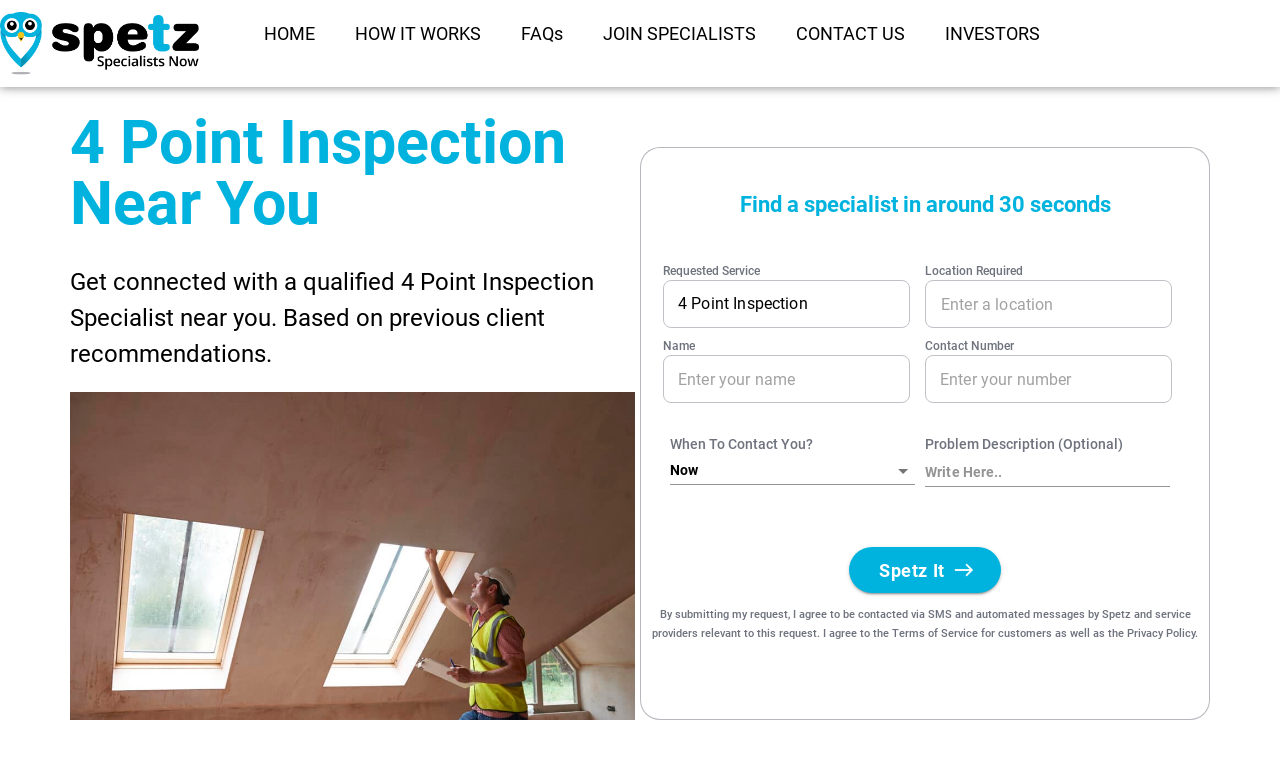

--- FILE ---
content_type: text/html; charset=UTF-8
request_url: https://www.spetz.app/us/services/4-point-inspection/
body_size: 21116
content:
<!doctype html>
<html lang="en-US">
<head>
	<meta charset="UTF-8">
	<meta name="viewport" content="width=device-width, initial-scale=1">
	<link rel="profile" href="https://gmpg.org/xfn/11">
	<meta name='robots' content='index, follow, max-image-preview:large, max-snippet:-1, max-video-preview:-1' />

	<!-- This site is optimized with the Yoast SEO plugin v23.0 - https://yoast.com/wordpress/plugins/seo/ -->
	<title>4 Point Inspection Specialist Near You, Get Connected with Spetz</title>
	<meta name="description" content="Looking for a 4 Point Inspection Specialist? Spetz will connect you with the best available Specialist in your area within just 30 seconds!" />
	<link rel="canonical" href="https://www.spetz.app/us/services/4-point-inspection/" />
	<meta property="og:locale" content="en_US" />
	<meta property="og:type" content="article" />
	<meta property="og:title" content="4 Point Inspection Specialist Near You, Get Connected with Spetz" />
	<meta property="og:description" content="Looking for a 4 Point Inspection Specialist? Spetz will connect you with the best available Specialist in your area within just 30 seconds!" />
	<meta property="og:url" content="https://www.spetz.app/us/services/4-point-inspection/" />
	<meta property="og:site_name" content="Spetz - Specialists Now" />
	<meta property="article:modified_time" content="2023-01-17T04:04:11+00:00" />
	<meta name="twitter:card" content="summary_large_image" />
	<script type="application/ld+json" class="yoast-schema-graph">{"@context":"https://schema.org","@graph":[{"@type":"WebPage","@id":"https://www.spetz.app/us/services/4-point-inspection/","url":"https://www.spetz.app/us/services/4-point-inspection/","name":"4 Point Inspection Specialist Near You, Get Connected with Spetz","isPartOf":{"@id":"https://www.spetz.app/#website"},"datePublished":"2023-01-17T04:04:10+00:00","dateModified":"2023-01-17T04:04:11+00:00","description":"Looking for a 4 Point Inspection Specialist? Spetz will connect you with the best available Specialist in your area within just 30 seconds!","breadcrumb":{"@id":"https://www.spetz.app/us/services/4-point-inspection/#breadcrumb"},"inLanguage":"en-US","potentialAction":[{"@type":"ReadAction","target":["https://www.spetz.app/us/services/4-point-inspection/"]}]},{"@type":"BreadcrumbList","@id":"https://www.spetz.app/us/services/4-point-inspection/#breadcrumb","itemListElement":[{"@type":"ListItem","position":1,"name":"Home","item":"https://www.spetz.app/"},{"@type":"ListItem","position":2,"name":"USA","item":"https://www.spetz.app/us/services/"},{"@type":"ListItem","position":3,"name":"4 Point Inspection"}]},{"@type":"WebSite","@id":"https://www.spetz.app/#website","url":"https://www.spetz.app/","name":"Spetz - Specialists Now","description":"","publisher":{"@id":"https://www.spetz.app/#organization"},"potentialAction":[{"@type":"SearchAction","target":{"@type":"EntryPoint","urlTemplate":"https://www.spetz.app/?s={search_term_string}"},"query-input":"required name=search_term_string"}],"inLanguage":"en-US"},{"@type":"Organization","@id":"https://www.spetz.app/#organization","name":"Spetz - Specialists Now","url":"https://www.spetz.app/","logo":{"@type":"ImageObject","inLanguage":"en-US","@id":"https://www.spetz.app/#/schema/logo/image/","url":"https://www.spetz.app/wp-content/uploads/2022/12/Spetz.png","contentUrl":"https://www.spetz.app/wp-content/uploads/2022/12/Spetz.png","width":1458,"height":459,"caption":"Spetz - Specialists Now"},"image":{"@id":"https://www.spetz.app/#/schema/logo/image/"}}]}</script>
	<!-- / Yoast SEO plugin. -->


<link rel='dns-prefetch' href='//www.googletagmanager.com' />
<link rel="alternate" type="application/rss+xml" title="Spetz - Specialists Now &raquo; Feed" href="https://www.spetz.app/feed/" />
<link rel="alternate" type="application/rss+xml" title="Spetz - Specialists Now &raquo; Comments Feed" href="https://www.spetz.app/comments/feed/" />
<link rel="alternate" title="oEmbed (JSON)" type="application/json+oembed" href="https://www.spetz.app/wp-json/oembed/1.0/embed?url=https%3A%2F%2Fwww.spetz.app%2Fus%2Fservices%2F4-point-inspection%2F" />
<link rel="alternate" title="oEmbed (XML)" type="text/xml+oembed" href="https://www.spetz.app/wp-json/oembed/1.0/embed?url=https%3A%2F%2Fwww.spetz.app%2Fus%2Fservices%2F4-point-inspection%2F&#038;format=xml" />
<style id='wp-img-auto-sizes-contain-inline-css'>
img:is([sizes=auto i],[sizes^="auto," i]){contain-intrinsic-size:3000px 1500px}
/*# sourceURL=wp-img-auto-sizes-contain-inline-css */
</style>
<style id='wp-emoji-styles-inline-css'>

	img.wp-smiley, img.emoji {
		display: inline !important;
		border: none !important;
		box-shadow: none !important;
		height: 1em !important;
		width: 1em !important;
		margin: 0 0.07em !important;
		vertical-align: -0.1em !important;
		background: none !important;
		padding: 0 !important;
	}
/*# sourceURL=wp-emoji-styles-inline-css */
</style>
<link rel='stylesheet' id='wp-block-library-css' href='https://www.spetz.app/wp-includes/css/dist/block-library/style.min.css?ver=6.9' media='all' />
<style id='global-styles-inline-css'>
:root{--wp--preset--aspect-ratio--square: 1;--wp--preset--aspect-ratio--4-3: 4/3;--wp--preset--aspect-ratio--3-4: 3/4;--wp--preset--aspect-ratio--3-2: 3/2;--wp--preset--aspect-ratio--2-3: 2/3;--wp--preset--aspect-ratio--16-9: 16/9;--wp--preset--aspect-ratio--9-16: 9/16;--wp--preset--color--black: #000000;--wp--preset--color--cyan-bluish-gray: #abb8c3;--wp--preset--color--white: #ffffff;--wp--preset--color--pale-pink: #f78da7;--wp--preset--color--vivid-red: #cf2e2e;--wp--preset--color--luminous-vivid-orange: #ff6900;--wp--preset--color--luminous-vivid-amber: #fcb900;--wp--preset--color--light-green-cyan: #7bdcb5;--wp--preset--color--vivid-green-cyan: #00d084;--wp--preset--color--pale-cyan-blue: #8ed1fc;--wp--preset--color--vivid-cyan-blue: #0693e3;--wp--preset--color--vivid-purple: #9b51e0;--wp--preset--gradient--vivid-cyan-blue-to-vivid-purple: linear-gradient(135deg,rgb(6,147,227) 0%,rgb(155,81,224) 100%);--wp--preset--gradient--light-green-cyan-to-vivid-green-cyan: linear-gradient(135deg,rgb(122,220,180) 0%,rgb(0,208,130) 100%);--wp--preset--gradient--luminous-vivid-amber-to-luminous-vivid-orange: linear-gradient(135deg,rgb(252,185,0) 0%,rgb(255,105,0) 100%);--wp--preset--gradient--luminous-vivid-orange-to-vivid-red: linear-gradient(135deg,rgb(255,105,0) 0%,rgb(207,46,46) 100%);--wp--preset--gradient--very-light-gray-to-cyan-bluish-gray: linear-gradient(135deg,rgb(238,238,238) 0%,rgb(169,184,195) 100%);--wp--preset--gradient--cool-to-warm-spectrum: linear-gradient(135deg,rgb(74,234,220) 0%,rgb(151,120,209) 20%,rgb(207,42,186) 40%,rgb(238,44,130) 60%,rgb(251,105,98) 80%,rgb(254,248,76) 100%);--wp--preset--gradient--blush-light-purple: linear-gradient(135deg,rgb(255,206,236) 0%,rgb(152,150,240) 100%);--wp--preset--gradient--blush-bordeaux: linear-gradient(135deg,rgb(254,205,165) 0%,rgb(254,45,45) 50%,rgb(107,0,62) 100%);--wp--preset--gradient--luminous-dusk: linear-gradient(135deg,rgb(255,203,112) 0%,rgb(199,81,192) 50%,rgb(65,88,208) 100%);--wp--preset--gradient--pale-ocean: linear-gradient(135deg,rgb(255,245,203) 0%,rgb(182,227,212) 50%,rgb(51,167,181) 100%);--wp--preset--gradient--electric-grass: linear-gradient(135deg,rgb(202,248,128) 0%,rgb(113,206,126) 100%);--wp--preset--gradient--midnight: linear-gradient(135deg,rgb(2,3,129) 0%,rgb(40,116,252) 100%);--wp--preset--font-size--small: 13px;--wp--preset--font-size--medium: 20px;--wp--preset--font-size--large: 36px;--wp--preset--font-size--x-large: 42px;--wp--preset--spacing--20: 0.44rem;--wp--preset--spacing--30: 0.67rem;--wp--preset--spacing--40: 1rem;--wp--preset--spacing--50: 1.5rem;--wp--preset--spacing--60: 2.25rem;--wp--preset--spacing--70: 3.38rem;--wp--preset--spacing--80: 5.06rem;--wp--preset--shadow--natural: 6px 6px 9px rgba(0, 0, 0, 0.2);--wp--preset--shadow--deep: 12px 12px 50px rgba(0, 0, 0, 0.4);--wp--preset--shadow--sharp: 6px 6px 0px rgba(0, 0, 0, 0.2);--wp--preset--shadow--outlined: 6px 6px 0px -3px rgb(255, 255, 255), 6px 6px rgb(0, 0, 0);--wp--preset--shadow--crisp: 6px 6px 0px rgb(0, 0, 0);}:where(.is-layout-flex){gap: 0.5em;}:where(.is-layout-grid){gap: 0.5em;}body .is-layout-flex{display: flex;}.is-layout-flex{flex-wrap: wrap;align-items: center;}.is-layout-flex > :is(*, div){margin: 0;}body .is-layout-grid{display: grid;}.is-layout-grid > :is(*, div){margin: 0;}:where(.wp-block-columns.is-layout-flex){gap: 2em;}:where(.wp-block-columns.is-layout-grid){gap: 2em;}:where(.wp-block-post-template.is-layout-flex){gap: 1.25em;}:where(.wp-block-post-template.is-layout-grid){gap: 1.25em;}.has-black-color{color: var(--wp--preset--color--black) !important;}.has-cyan-bluish-gray-color{color: var(--wp--preset--color--cyan-bluish-gray) !important;}.has-white-color{color: var(--wp--preset--color--white) !important;}.has-pale-pink-color{color: var(--wp--preset--color--pale-pink) !important;}.has-vivid-red-color{color: var(--wp--preset--color--vivid-red) !important;}.has-luminous-vivid-orange-color{color: var(--wp--preset--color--luminous-vivid-orange) !important;}.has-luminous-vivid-amber-color{color: var(--wp--preset--color--luminous-vivid-amber) !important;}.has-light-green-cyan-color{color: var(--wp--preset--color--light-green-cyan) !important;}.has-vivid-green-cyan-color{color: var(--wp--preset--color--vivid-green-cyan) !important;}.has-pale-cyan-blue-color{color: var(--wp--preset--color--pale-cyan-blue) !important;}.has-vivid-cyan-blue-color{color: var(--wp--preset--color--vivid-cyan-blue) !important;}.has-vivid-purple-color{color: var(--wp--preset--color--vivid-purple) !important;}.has-black-background-color{background-color: var(--wp--preset--color--black) !important;}.has-cyan-bluish-gray-background-color{background-color: var(--wp--preset--color--cyan-bluish-gray) !important;}.has-white-background-color{background-color: var(--wp--preset--color--white) !important;}.has-pale-pink-background-color{background-color: var(--wp--preset--color--pale-pink) !important;}.has-vivid-red-background-color{background-color: var(--wp--preset--color--vivid-red) !important;}.has-luminous-vivid-orange-background-color{background-color: var(--wp--preset--color--luminous-vivid-orange) !important;}.has-luminous-vivid-amber-background-color{background-color: var(--wp--preset--color--luminous-vivid-amber) !important;}.has-light-green-cyan-background-color{background-color: var(--wp--preset--color--light-green-cyan) !important;}.has-vivid-green-cyan-background-color{background-color: var(--wp--preset--color--vivid-green-cyan) !important;}.has-pale-cyan-blue-background-color{background-color: var(--wp--preset--color--pale-cyan-blue) !important;}.has-vivid-cyan-blue-background-color{background-color: var(--wp--preset--color--vivid-cyan-blue) !important;}.has-vivid-purple-background-color{background-color: var(--wp--preset--color--vivid-purple) !important;}.has-black-border-color{border-color: var(--wp--preset--color--black) !important;}.has-cyan-bluish-gray-border-color{border-color: var(--wp--preset--color--cyan-bluish-gray) !important;}.has-white-border-color{border-color: var(--wp--preset--color--white) !important;}.has-pale-pink-border-color{border-color: var(--wp--preset--color--pale-pink) !important;}.has-vivid-red-border-color{border-color: var(--wp--preset--color--vivid-red) !important;}.has-luminous-vivid-orange-border-color{border-color: var(--wp--preset--color--luminous-vivid-orange) !important;}.has-luminous-vivid-amber-border-color{border-color: var(--wp--preset--color--luminous-vivid-amber) !important;}.has-light-green-cyan-border-color{border-color: var(--wp--preset--color--light-green-cyan) !important;}.has-vivid-green-cyan-border-color{border-color: var(--wp--preset--color--vivid-green-cyan) !important;}.has-pale-cyan-blue-border-color{border-color: var(--wp--preset--color--pale-cyan-blue) !important;}.has-vivid-cyan-blue-border-color{border-color: var(--wp--preset--color--vivid-cyan-blue) !important;}.has-vivid-purple-border-color{border-color: var(--wp--preset--color--vivid-purple) !important;}.has-vivid-cyan-blue-to-vivid-purple-gradient-background{background: var(--wp--preset--gradient--vivid-cyan-blue-to-vivid-purple) !important;}.has-light-green-cyan-to-vivid-green-cyan-gradient-background{background: var(--wp--preset--gradient--light-green-cyan-to-vivid-green-cyan) !important;}.has-luminous-vivid-amber-to-luminous-vivid-orange-gradient-background{background: var(--wp--preset--gradient--luminous-vivid-amber-to-luminous-vivid-orange) !important;}.has-luminous-vivid-orange-to-vivid-red-gradient-background{background: var(--wp--preset--gradient--luminous-vivid-orange-to-vivid-red) !important;}.has-very-light-gray-to-cyan-bluish-gray-gradient-background{background: var(--wp--preset--gradient--very-light-gray-to-cyan-bluish-gray) !important;}.has-cool-to-warm-spectrum-gradient-background{background: var(--wp--preset--gradient--cool-to-warm-spectrum) !important;}.has-blush-light-purple-gradient-background{background: var(--wp--preset--gradient--blush-light-purple) !important;}.has-blush-bordeaux-gradient-background{background: var(--wp--preset--gradient--blush-bordeaux) !important;}.has-luminous-dusk-gradient-background{background: var(--wp--preset--gradient--luminous-dusk) !important;}.has-pale-ocean-gradient-background{background: var(--wp--preset--gradient--pale-ocean) !important;}.has-electric-grass-gradient-background{background: var(--wp--preset--gradient--electric-grass) !important;}.has-midnight-gradient-background{background: var(--wp--preset--gradient--midnight) !important;}.has-small-font-size{font-size: var(--wp--preset--font-size--small) !important;}.has-medium-font-size{font-size: var(--wp--preset--font-size--medium) !important;}.has-large-font-size{font-size: var(--wp--preset--font-size--large) !important;}.has-x-large-font-size{font-size: var(--wp--preset--font-size--x-large) !important;}
/*# sourceURL=global-styles-inline-css */
</style>

<style id='classic-theme-styles-inline-css'>
/*! This file is auto-generated */
.wp-block-button__link{color:#fff;background-color:#32373c;border-radius:9999px;box-shadow:none;text-decoration:none;padding:calc(.667em + 2px) calc(1.333em + 2px);font-size:1.125em}.wp-block-file__button{background:#32373c;color:#fff;text-decoration:none}
/*# sourceURL=/wp-includes/css/classic-themes.min.css */
</style>
<link rel='stylesheet' id='jet-engine-frontend-css' href='https://www.spetz.app/wp-content/plugins/jet-engine/assets/css/frontend.css?ver=3.4.0' media='all' />
<link rel='stylesheet' id='tss-css' href='https://www.spetz.app/wp-content/plugins/testimonial-slider-and-showcase/assets/css/wptestimonial.css?ver=2.3.11' media='all' />
<link rel='stylesheet' id='hello-elementor-css' href='https://www.spetz.app/wp-content/themes/hello-elementor/style.min.css?ver=3.1.0' media='all' />
<link rel='stylesheet' id='hello-elementor-theme-style-css' href='https://www.spetz.app/wp-content/themes/hello-elementor/theme.min.css?ver=3.1.0' media='all' />
<link rel='stylesheet' id='hello-elementor-header-footer-css' href='https://www.spetz.app/wp-content/themes/hello-elementor/header-footer.min.css?ver=3.1.0' media='all' />
<link rel='stylesheet' id='elementor-frontend-css' href='https://www.spetz.app/wp-content/plugins/elementor/assets/css/frontend-lite.min.css?ver=3.22.3' media='all' />
<link rel='stylesheet' id='swiper-css' href='https://www.spetz.app/wp-content/plugins/testimonial-slider-and-showcase/assets/vendor/swiper/swiper.min.css?ver=2.3.11' media='all' />
<link rel='stylesheet' id='elementor-post-9-css' href='https://www.spetz.app/wp-content/uploads/elementor/css/post-9.css?ver=1719948518' media='all' />
<link rel='stylesheet' id='elementor-pro-css' href='https://www.spetz.app/wp-content/plugins/elementor-pro/assets/css/frontend-lite.min.css?ver=3.22.1' media='all' />
<link rel='stylesheet' id='elementor-global-css' href='https://www.spetz.app/wp-content/uploads/elementor/css/global.css?ver=1719948519' media='all' />
<link rel='stylesheet' id='elementor-post-17400-css' href='https://www.spetz.app/wp-content/uploads/elementor/css/post-17400.css?ver=1719948667' media='all' />
<link rel='stylesheet' id='elementor-post-14689-css' href='https://www.spetz.app/wp-content/uploads/elementor/css/post-14689.css?ver=1719948534' media='all' />
<link rel='stylesheet' id='elementor-post-12967-css' href='https://www.spetz.app/wp-content/uploads/elementor/css/post-12967.css?ver=1719948667' media='all' />
<link rel='stylesheet' id='google-fonts-1-css' href='https://fonts.googleapis.com/css?family=Roboto%3A100%2C100italic%2C200%2C200italic%2C300%2C300italic%2C400%2C400italic%2C500%2C500italic%2C600%2C600italic%2C700%2C700italic%2C800%2C800italic%2C900%2C900italic&#038;display=auto&#038;ver=6.9' media='all' />
<link rel="preconnect" href="https://fonts.gstatic.com/" crossorigin><link rel="https://api.w.org/" href="https://www.spetz.app/wp-json/" /><link rel="alternate" title="JSON" type="application/json" href="https://www.spetz.app/wp-json/wp/v2/us/16818" /><link rel="EditURI" type="application/rsd+xml" title="RSD" href="https://www.spetz.app/xmlrpc.php?rsd" />
<meta name="generator" content="WordPress 6.9" />
<link rel='shortlink' href='https://www.spetz.app/?p=16818' />
<meta name="generator" content="Site Kit by Google 1.130.0" /><!-- Google Tag Manager -->
<script>(function(w,d,s,l,i){w[l]=w[l]||[];w[l].push({'gtm.start':
new Date().getTime(),event:'gtm.js'});var f=d.getElementsByTagName(s)[0],
j=d.createElement(s),dl=l!='dataLayer'?'&l='+l:'';j.async=true;j.src=
'https://www.googletagmanager.com/gtm.js?id='+i+dl;f.parentNode.insertBefore(j,f);
})(window,document,'script','dataLayer','GTM-TZNMVBL');</script>
<!-- End Google Tag Manager --><meta name="generator" content="Elementor 3.22.3; features: e_optimized_assets_loading, e_optimized_css_loading, e_font_icon_svg, additional_custom_breakpoints, e_lazyload; settings: css_print_method-external, google_font-enabled, font_display-auto">
			<style>
				.e-con.e-parent:nth-of-type(n+4):not(.e-lazyloaded):not(.e-no-lazyload),
				.e-con.e-parent:nth-of-type(n+4):not(.e-lazyloaded):not(.e-no-lazyload) * {
					background-image: none !important;
				}
				@media screen and (max-height: 1024px) {
					.e-con.e-parent:nth-of-type(n+3):not(.e-lazyloaded):not(.e-no-lazyload),
					.e-con.e-parent:nth-of-type(n+3):not(.e-lazyloaded):not(.e-no-lazyload) * {
						background-image: none !important;
					}
				}
				@media screen and (max-height: 640px) {
					.e-con.e-parent:nth-of-type(n+2):not(.e-lazyloaded):not(.e-no-lazyload),
					.e-con.e-parent:nth-of-type(n+2):not(.e-lazyloaded):not(.e-no-lazyload) * {
						background-image: none !important;
					}
				}
			</style>
			
<!-- Google Tag Manager snippet added by Site Kit -->
<script>
			( function( w, d, s, l, i ) {
				w[l] = w[l] || [];
				w[l].push( {'gtm.start': new Date().getTime(), event: 'gtm.js'} );
				var f = d.getElementsByTagName( s )[0],
					j = d.createElement( s ), dl = l != 'dataLayer' ? '&l=' + l : '';
				j.async = true;
				j.src = 'https://www.googletagmanager.com/gtm.js?id=' + i + dl;
				f.parentNode.insertBefore( j, f );
			} )( window, document, 'script', 'dataLayer', 'GTM-N87JMPS' );
			
</script>

<!-- End Google Tag Manager snippet added by Site Kit -->
<link rel="icon" href="https://www.spetz.app/wp-content/uploads/2021/05/cropped-150X150-32x32.png" sizes="32x32" />
<link rel="icon" href="https://www.spetz.app/wp-content/uploads/2021/05/cropped-150X150-192x192.png" sizes="192x192" />
<link rel="apple-touch-icon" href="https://www.spetz.app/wp-content/uploads/2021/05/cropped-150X150-180x180.png" />
<meta name="msapplication-TileImage" content="https://www.spetz.app/wp-content/uploads/2021/05/cropped-150X150-270x270.png" />
		<style id="wp-custom-css">
			

/** Start Block Kit CSS: 144-3-3a7d335f39a8579c20cdf02f8d462582 **/

.envato-block__preview{overflow: visible;}

/* Envato Kit 141 Custom Styles - Applied to the element under Advanced */

.elementor-headline-animation-type-drop-in .elementor-headline-dynamic-wrapper{
	text-align: center;
}
.envato-kit-141-top-0 h1,
.envato-kit-141-top-0 h2,
.envato-kit-141-top-0 h3,
.envato-kit-141-top-0 h4,
.envato-kit-141-top-0 h5,
.envato-kit-141-top-0 h6,
.envato-kit-141-top-0 p {
	margin-top: 0;
}

.envato-kit-141-newsletter-inline .elementor-field-textual.elementor-size-md {
	padding-left: 1.5rem;
	padding-right: 1.5rem;
}

.envato-kit-141-bottom-0 p {
	margin-bottom: 0;
}

.envato-kit-141-bottom-8 .elementor-price-list .elementor-price-list-item .elementor-price-list-header {
	margin-bottom: .5rem;
}

.envato-kit-141.elementor-widget-testimonial-carousel.elementor-pagination-type-bullets .swiper-container {
	padding-bottom: 52px;
}

.envato-kit-141-display-inline {
	display: inline-block;
}

.envato-kit-141 .elementor-slick-slider ul.slick-dots {
	bottom: -40px;
}

/** End Block Kit CSS: 144-3-3a7d335f39a8579c20cdf02f8d462582 **/
.footer-list .elementor-icon-list-items li {
    list-style: none;
}
.footer-social-icon svg {
    width: 20px;
    height: 20px;
}
.banner-sec:before {
    position: absolute;
    content: "";
    background: url(https://www.spetz.app/wp-content/uploads/2023/09/Bg.png);
    width: 600px;
    height: 226px;
    top: 50%;
    right: 0;
}
.banner-sec {
    position: relative;
}
.icon-box {
    border-radius: 30px 30px 0px 0px;
    box-shadow: 0px 0px 8px 0px rgba(0, 0, 0, 0.10);
}
.icon-box-colm {
    padding: 0 30px 0 0;
}
.icon-box .elementor-icon-box-icon:before {
    position: absolute;
    content: "";
    top: -60px;
    left: -21px;
    background: #00B3DE;
    width: 290px;
    height: 220px;
    border-radius: 30px 30px 0 0;
    opacity: 0.05;
}
.icon-box .elementor-icon-box-icon {
    position: relative;
}
.accordian-faq .elementor-accordion-item {
    border: none !important;
    border-radius: 30px;
    background: var(--White, #FFF);
    box-shadow: 0px 0px 74px 0px rgba(0, 0, 0, 0.08);
	margin-bottom: 30px;
}
.accordian-faq .elementor-tab-content {
    border: none !important;
}
.testi-content {
    border-radius: 30px;
    background: #FFF;
    box-shadow: 0px 0px 14px 0px rgba(0, 0, 0, 0.10);
}
.item-content-wrapper {
    border-radius: 30px;
    background: var(--White, #FFF) !important;
    box-shadow: 0px 0px 14px 0px rgba(0, 0, 0, 0.10);
    padding: 30px 120px 30px 30px  !important;
    top: -60px;
    margin: 0 10px;
}
h3.author-name {
    padding: 30px 60px 100px !important;
    border-radius: 30px;
    border: 1px solid var(--Blue, #00B3DE);
    background: var(--Blue, #00B3DE);
}
.rating-wrapper {
    position: relative;
    top: 60px;
    left: -60px;
}
.item-content-wrapper:before {
    left: initial !important;
    top: 15px !important;
    font-size: 100px !important;
    right: 20px !important;
}
.tss-wrapper .tss-layout3 .item-content, .tss-wrapper .tss-isotope1 .item-content, .tss-wrapper .tss-carousel3 .item-content {
    font-style: italic;
    font-size: 16px;
    line-height: 1.6;
}
.icon-box {
overflow: hidden;
}
.icon-box {
    min-height: 444px;
}
@media only screen and (max-width: 991px) {
.icon-box .elementor-icon-box-icon:before {
    top: 0;
    left: 0;
    width: 100%;
    height: 170px;
}
.icon-box {
    padding: 30px 30px !important;
    margin-top: -48px;
    margin-bottom: 50px;
      min-height: auto;
}
.icon-box-colm {
    padding: 0;
}
.banner-img img {
    height: auto !important;
}
.banner-sec:before {
    top: 60%;
}
img.attachment-large.size-large.wp-image-18433 {
    box-shadow: 0px 0px 6px rgb(0 0 0 / 25%);
    border-radius: 10px;
}
img.attachment-full.size-full.wp-image-18432 {
    box-shadow: 0px 0px 6px rgb(0 0 0 / 25%);
    border-radius: 10px;
}
img.attachment-large.size-large.wp-image-18435 {
    box-shadow: 0px 0px 6px rgb(0 0 0 / 25%);
    border-radius: 10px;
}
}

@media only screen and (max-width: 575px) {
.banner-sec:before {
    top: 52%;
}
}		</style>
		<link rel='stylesheet' id='elementor-post-14637-css' href='https://www.spetz.app/wp-content/uploads/elementor/css/post-14637.css?ver=1719948667' media='all' />
</head>
<body class="wp-singular us-template-default single single-us postid-16818 wp-custom-logo wp-theme-hello-elementor elementor-default elementor-kit-9 elementor-page-12967">

		<!-- Google Tag Manager (noscript) snippet added by Site Kit -->
		<noscript>
			<iframe src="https://www.googletagmanager.com/ns.html?id=GTM-N87JMPS" height="0" width="0" style="display:none;visibility:hidden"></iframe>
		</noscript>
		<!-- End Google Tag Manager (noscript) snippet added by Site Kit -->
		<!-- Google Tag Manager (noscript) -->
<noscript><iframe src="https://www.googletagmanager.com/ns.html?id=GTM-TZNMVBL"
height="0" width="0" style="display:none;visibility:hidden"></iframe></noscript>
<!-- End Google Tag Manager (noscript) -->
<a class="skip-link screen-reader-text" href="#content">Skip to content</a>

		<div data-elementor-type="header" data-elementor-id="17400" class="elementor elementor-17400 elementor-location-header" data-elementor-post-type="elementor_library">
					<section class="elementor-section elementor-top-section elementor-element elementor-element-8fd20d4 elementor-section-height-min-height elementor-section-boxed elementor-section-height-default elementor-section-items-middle" data-id="8fd20d4" data-element_type="section" data-settings="{&quot;background_background&quot;:&quot;classic&quot;,&quot;sticky&quot;:&quot;top&quot;,&quot;sticky_on&quot;:[&quot;desktop&quot;,&quot;tablet&quot;,&quot;mobile&quot;],&quot;sticky_offset&quot;:0,&quot;sticky_effects_offset&quot;:0}">
						<div class="elementor-container elementor-column-gap-no">
					<div class="elementor-column elementor-col-50 elementor-top-column elementor-element elementor-element-1f54be9" data-id="1f54be9" data-element_type="column">
			<div class="elementor-widget-wrap elementor-element-populated">
						<div class="elementor-element elementor-element-9a046a1 elementor-widget elementor-widget-image" data-id="9a046a1" data-element_type="widget" data-widget_type="image.default">
				<div class="elementor-widget-container">
			<style>/*! elementor - v3.22.0 - 26-06-2024 */
.elementor-widget-image{text-align:center}.elementor-widget-image a{display:inline-block}.elementor-widget-image a img[src$=".svg"]{width:48px}.elementor-widget-image img{vertical-align:middle;display:inline-block}</style>											<a href="https://www.spetz.app/us">
							<img fetchpriority="high" width="1458" height="459" src="https://www.spetz.app/wp-content/uploads/2022/12/Spetz.png" class="attachment-full size-full wp-image-16086" alt="" srcset="https://www.spetz.app/wp-content/uploads/2022/12/Spetz.png 1458w, https://www.spetz.app/wp-content/uploads/2022/12/Spetz-300x94.png 300w, https://www.spetz.app/wp-content/uploads/2022/12/Spetz-1024x322.png 1024w, https://www.spetz.app/wp-content/uploads/2022/12/Spetz-768x242.png 768w" sizes="(max-width: 1458px) 100vw, 1458px" />								</a>
													</div>
				</div>
					</div>
		</div>
				<div class="elementor-column elementor-col-50 elementor-top-column elementor-element elementor-element-fdfcc2f" data-id="fdfcc2f" data-element_type="column" data-settings="{&quot;background_background&quot;:&quot;classic&quot;}">
			<div class="elementor-widget-wrap elementor-element-populated">
						<div class="elementor-element elementor-element-8a04cfd elementor-nav-menu__align-start elementor-nav-menu--stretch elementor-nav-menu__text-align-center elementor-hidden-mobile elementor-nav-menu--dropdown-tablet elementor-nav-menu--toggle elementor-nav-menu--burger elementor-widget elementor-widget-nav-menu" data-id="8a04cfd" data-element_type="widget" data-settings="{&quot;full_width&quot;:&quot;stretch&quot;,&quot;layout&quot;:&quot;horizontal&quot;,&quot;submenu_icon&quot;:{&quot;value&quot;:&quot;&lt;svg class=\&quot;e-font-icon-svg e-fas-caret-down\&quot; viewBox=\&quot;0 0 320 512\&quot; xmlns=\&quot;http:\/\/www.w3.org\/2000\/svg\&quot;&gt;&lt;path d=\&quot;M31.3 192h257.3c17.8 0 26.7 21.5 14.1 34.1L174.1 354.8c-7.8 7.8-20.5 7.8-28.3 0L17.2 226.1C4.6 213.5 13.5 192 31.3 192z\&quot;&gt;&lt;\/path&gt;&lt;\/svg&gt;&quot;,&quot;library&quot;:&quot;fa-solid&quot;},&quot;toggle&quot;:&quot;burger&quot;}" data-widget_type="nav-menu.default">
				<div class="elementor-widget-container">
			<link rel="stylesheet" href="https://www.spetz.app/wp-content/plugins/elementor-pro/assets/css/widget-nav-menu.min.css">			<nav class="elementor-nav-menu--main elementor-nav-menu__container elementor-nav-menu--layout-horizontal e--pointer-underline e--animation-grow">
				<ul id="menu-1-8a04cfd" class="elementor-nav-menu"><li class="menu-item menu-item-type-post_type menu-item-object-page menu-item-14674"><a href="https://www.spetz.app/us/" class="elementor-item">HOME</a></li>
<li class="menu-item menu-item-type-post_type menu-item-object-page menu-item-14678"><a href="https://www.spetz.app/us/how-it-works/" class="elementor-item">HOW IT WORKS</a></li>
<li class="menu-item menu-item-type-post_type menu-item-object-page menu-item-14677"><a href="https://www.spetz.app/us/faqs/" class="elementor-item">FAQs</a></li>
<li class="menu-item menu-item-type-post_type menu-item-object-page menu-item-14934"><a href="https://www.spetz.app/us/join-specialists/" class="elementor-item">JOIN SPECIALISTS</a></li>
<li class="menu-item menu-item-type-post_type menu-item-object-page menu-item-14676"><a href="https://www.spetz.app/us/contact-us/" class="elementor-item">CONTACT US</a></li>
<li class="menu-item menu-item-type-custom menu-item-object-custom menu-item-16354"><a href="https://investor.spetz.app/" class="elementor-item">INVESTORS</a></li>
</ul>			</nav>
					<div class="elementor-menu-toggle" role="button" tabindex="0" aria-label="Menu Toggle" aria-expanded="false">
			<svg aria-hidden="true" role="presentation" class="elementor-menu-toggle__icon--open e-font-icon-svg e-eicon-menu-bar" viewBox="0 0 1000 1000" xmlns="http://www.w3.org/2000/svg"><path d="M104 333H896C929 333 958 304 958 271S929 208 896 208H104C71 208 42 237 42 271S71 333 104 333ZM104 583H896C929 583 958 554 958 521S929 458 896 458H104C71 458 42 487 42 521S71 583 104 583ZM104 833H896C929 833 958 804 958 771S929 708 896 708H104C71 708 42 737 42 771S71 833 104 833Z"></path></svg><svg aria-hidden="true" role="presentation" class="elementor-menu-toggle__icon--close e-font-icon-svg e-eicon-close" viewBox="0 0 1000 1000" xmlns="http://www.w3.org/2000/svg"><path d="M742 167L500 408 258 167C246 154 233 150 217 150 196 150 179 158 167 167 154 179 150 196 150 212 150 229 154 242 171 254L408 500 167 742C138 771 138 800 167 829 196 858 225 858 254 829L496 587 738 829C750 842 767 846 783 846 800 846 817 842 829 829 842 817 846 804 846 783 846 767 842 750 829 737L588 500 833 258C863 229 863 200 833 171 804 137 775 137 742 167Z"></path></svg>			<span class="elementor-screen-only">Menu</span>
		</div>
					<nav class="elementor-nav-menu--dropdown elementor-nav-menu__container" aria-hidden="true">
				<ul id="menu-2-8a04cfd" class="elementor-nav-menu"><li class="menu-item menu-item-type-post_type menu-item-object-page menu-item-14674"><a href="https://www.spetz.app/us/" class="elementor-item" tabindex="-1">HOME</a></li>
<li class="menu-item menu-item-type-post_type menu-item-object-page menu-item-14678"><a href="https://www.spetz.app/us/how-it-works/" class="elementor-item" tabindex="-1">HOW IT WORKS</a></li>
<li class="menu-item menu-item-type-post_type menu-item-object-page menu-item-14677"><a href="https://www.spetz.app/us/faqs/" class="elementor-item" tabindex="-1">FAQs</a></li>
<li class="menu-item menu-item-type-post_type menu-item-object-page menu-item-14934"><a href="https://www.spetz.app/us/join-specialists/" class="elementor-item" tabindex="-1">JOIN SPECIALISTS</a></li>
<li class="menu-item menu-item-type-post_type menu-item-object-page menu-item-14676"><a href="https://www.spetz.app/us/contact-us/" class="elementor-item" tabindex="-1">CONTACT US</a></li>
<li class="menu-item menu-item-type-custom menu-item-object-custom menu-item-16354"><a href="https://investor.spetz.app/" class="elementor-item" tabindex="-1">INVESTORS</a></li>
</ul>			</nav>
				</div>
				</div>
				<div class="elementor-element elementor-element-7677120 elementor-mobile-align-right elementor-hidden-desktop elementor-hidden-tablet elementor-widget elementor-widget-button" data-id="7677120" data-element_type="widget" data-widget_type="button.default">
				<div class="elementor-widget-container">
					<div class="elementor-button-wrapper">
			<a class="elementor-button elementor-button-link elementor-size-sm" href="https://go.spetz.app/bDwT?af_xp=custom&#038;pid=servicespageheader&#038;c=USsite">
						<span class="elementor-button-content-wrapper">
									<span class="elementor-button-text">Get the app</span>
					</span>
					</a>
		</div>
				</div>
				</div>
					</div>
		</div>
					</div>
		</section>
				</div>
				<div data-elementor-type="single-post" data-elementor-id="12967" class="elementor elementor-12967 elementor-location-single post-16818 us type-us status-publish hentry" data-elementor-post-type="elementor_library">
					<section class="elementor-section elementor-top-section elementor-element elementor-element-6f78451e elementor-section-content-middle elementor-section-boxed elementor-section-height-default elementor-section-height-default" data-id="6f78451e" data-element_type="section">
						<div class="elementor-container elementor-column-gap-no">
					<div class="elementor-column elementor-col-50 elementor-top-column elementor-element elementor-element-1b4f62ee" data-id="1b4f62ee" data-element_type="column">
			<div class="elementor-widget-wrap elementor-element-populated">
						<div class="elementor-element elementor-element-59c61af2 elementor-widget elementor-widget-theme-post-title elementor-page-title elementor-widget-heading" data-id="59c61af2" data-element_type="widget" data-widget_type="theme-post-title.default">
				<div class="elementor-widget-container">
			<style>/*! elementor - v3.22.0 - 26-06-2024 */
.elementor-heading-title{padding:0;margin:0;line-height:1}.elementor-widget-heading .elementor-heading-title[class*=elementor-size-]>a{color:inherit;font-size:inherit;line-height:inherit}.elementor-widget-heading .elementor-heading-title.elementor-size-small{font-size:15px}.elementor-widget-heading .elementor-heading-title.elementor-size-medium{font-size:19px}.elementor-widget-heading .elementor-heading-title.elementor-size-large{font-size:29px}.elementor-widget-heading .elementor-heading-title.elementor-size-xl{font-size:39px}.elementor-widget-heading .elementor-heading-title.elementor-size-xxl{font-size:59px}</style><h1 class="elementor-heading-title elementor-size-default">4 Point Inspection Near You</h1>		</div>
				</div>
				<div class="elementor-element elementor-element-1104718c elementor-widget elementor-widget-text-editor" data-id="1104718c" data-element_type="widget" data-widget_type="text-editor.default">
				<div class="elementor-widget-container">
			<style>/*! elementor - v3.22.0 - 26-06-2024 */
.elementor-widget-text-editor.elementor-drop-cap-view-stacked .elementor-drop-cap{background-color:#69727d;color:#fff}.elementor-widget-text-editor.elementor-drop-cap-view-framed .elementor-drop-cap{color:#69727d;border:3px solid;background-color:transparent}.elementor-widget-text-editor:not(.elementor-drop-cap-view-default) .elementor-drop-cap{margin-top:8px}.elementor-widget-text-editor:not(.elementor-drop-cap-view-default) .elementor-drop-cap-letter{width:1em;height:1em}.elementor-widget-text-editor .elementor-drop-cap{float:left;text-align:center;line-height:1;font-size:50px}.elementor-widget-text-editor .elementor-drop-cap-letter{display:inline-block}</style>				Get connected with a qualified 4 Point Inspection Specialist near you. Based on previous client recommendations.						</div>
				</div>
				<div class="elementor-element elementor-element-68cc2304 servicevalue elementor-hidden-tablet elementor-hidden-mobile elementor-hidden-desktop elementor-widget elementor-widget-heading" data-id="68cc2304" data-element_type="widget" data-widget_type="heading.default">
				<div class="elementor-widget-container">
			<h2 class="elementor-heading-title elementor-size-default">4 Point Inspection</h2>		</div>
				</div>
				<div class="elementor-element elementor-element-c5ceec0 elementor-hidden-desktop elementor-hidden-tablet elementor-widget elementor-widget-menu-anchor" data-id="c5ceec0" data-element_type="widget" data-widget_type="menu-anchor.default">
				<div class="elementor-widget-container">
			<style>/*! elementor - v3.22.0 - 26-06-2024 */
body.elementor-page .elementor-widget-menu-anchor{margin-bottom:0}</style>		<div class="elementor-menu-anchor" id="opencall"></div>
				</div>
				</div>
				<div class="elementor-element elementor-element-20acb62e elementor-hidden-desktop elementor-widget elementor-widget-html" data-id="20acb62e" data-element_type="widget" data-widget_type="html.default">
				<div class="elementor-widget-container">
			<iframe id="myIframeMobile" height=600
width=320 allow="geolocation"> </iframe>
<script src="https://ajax.googleapis.com/ajax/libs/jquery/3.5.1/jquery.min.js"></script>
<script>
    let iframe = document.getElementById("myIframeMobile");
	let url = "https://service.myspetz.com/#/US/?serviceSubject=";
	let service = $(".servicevalue h2").html();
	let addURL = url+service;
	iframe.src = addURL;
</script>		</div>
				</div>
				<div class="elementor-element elementor-element-2ac296e4 elementor-widget elementor-widget-image" data-id="2ac296e4" data-element_type="widget" data-widget_type="image.default">
				<div class="elementor-widget-container">
													<img width="800" height="533" src="https://www.spetz.app/wp-content/uploads/2023/01/4-Point-Inspection-1024x682.jpg" class="attachment-large size-large wp-image-16819" alt="4 Point Inspection" srcset="https://www.spetz.app/wp-content/uploads/2023/01/4-Point-Inspection-1024x682.jpg 1024w, https://www.spetz.app/wp-content/uploads/2023/01/4-Point-Inspection-300x200.jpg 300w, https://www.spetz.app/wp-content/uploads/2023/01/4-Point-Inspection-768x512.jpg 768w, https://www.spetz.app/wp-content/uploads/2023/01/4-Point-Inspection-1536x1024.jpg 1536w, https://www.spetz.app/wp-content/uploads/2023/01/4-Point-Inspection.jpg 2000w" sizes="(max-width: 800px) 100vw, 800px" />													</div>
				</div>
					</div>
		</div>
				<div class="elementor-column elementor-col-50 elementor-top-column elementor-element elementor-element-3ff13499 elementor-hidden-tablet elementor-hidden-mobile" data-id="3ff13499" data-element_type="column" data-settings="{&quot;background_background&quot;:&quot;classic&quot;}">
			<div class="elementor-widget-wrap elementor-element-populated">
						<div class="elementor-element elementor-element-423f1e servicevalue elementor-hidden-tablet elementor-hidden-mobile elementor-hidden-desktop elementor-widget elementor-widget-heading" data-id="423f1e" data-element_type="widget" data-widget_type="heading.default">
				<div class="elementor-widget-container">
			<h2 class="elementor-heading-title elementor-size-default">4 Point Inspection</h2>		</div>
				</div>
				<div class="elementor-element elementor-element-5170453 elementor-hidden-mobile elementor-widget elementor-widget-menu-anchor" data-id="5170453" data-element_type="widget" data-widget_type="menu-anchor.default">
				<div class="elementor-widget-container">
					<div class="elementor-menu-anchor" id="opencall"></div>
				</div>
				</div>
				<div class="elementor-element elementor-element-7e609aac elementor-hidden-tablet elementor-hidden-mobile elementor-widget elementor-widget-html" data-id="7e609aac" data-element_type="widget" data-widget_type="html.default">
				<div class="elementor-widget-container">
			<iframe id="myIframe" height=575 width=320/> </iframe>
<script src="https://ajax.googleapis.com/ajax/libs/jquery/3.5.1/jquery.min.js"></script>
<script>
    let myIframe = document.getElementById("myIframe");
	let url_string = "https://service.myspetz.com/#/US/?serviceSubject=";
	let servicevalue = $(".servicevalue h2").html();
	let adsURL = url_string+servicevalue;
	myIframe.src = adsURL;
</script>		</div>
				</div>
					</div>
		</div>
					</div>
		</section>
				<section class="elementor-section elementor-top-section elementor-element elementor-element-7467b5d0 elementor-section-content-middle elementor-reverse-tablet elementor-reverse-mobile elementor-hidden-desktop elementor-hidden-tablet elementor-section-boxed elementor-section-height-default elementor-section-height-default" data-id="7467b5d0" data-element_type="section" data-settings="{&quot;background_background&quot;:&quot;classic&quot;}">
						<div class="elementor-container elementor-column-gap-default">
					<div class="elementor-column elementor-col-50 elementor-top-column elementor-element elementor-element-74d20d67" data-id="74d20d67" data-element_type="column">
			<div class="elementor-widget-wrap elementor-element-populated">
						<div class="elementor-element elementor-element-593278e0 elementor-widget elementor-widget-text-editor" data-id="593278e0" data-element_type="widget" data-widget_type="text-editor.default">
				<div class="elementor-widget-container">
							<p>Trusted by over 502,727 customers</p>						</div>
				</div>
				<div class="elementor-element elementor-element-5e2e8621 elementor-widget elementor-widget-image" data-id="5e2e8621" data-element_type="widget" data-widget_type="image.default">
				<div class="elementor-widget-container">
													<img width="800" height="139" src="https://www.spetz.app/wp-content/uploads/2021/12/trustpilot-excellent-1024x178.png" class="attachment-large size-large wp-image-13362" alt="" srcset="https://www.spetz.app/wp-content/uploads/2021/12/trustpilot-excellent-1024x178.png 1024w, https://www.spetz.app/wp-content/uploads/2021/12/trustpilot-excellent-300x52.png 300w, https://www.spetz.app/wp-content/uploads/2021/12/trustpilot-excellent-768x133.png 768w, https://www.spetz.app/wp-content/uploads/2021/12/trustpilot-excellent-1536x267.png 1536w, https://www.spetz.app/wp-content/uploads/2021/12/trustpilot-excellent.png 1841w" sizes="(max-width: 800px) 100vw, 800px" />													</div>
				</div>
					</div>
		</div>
				<div class="elementor-column elementor-col-50 elementor-top-column elementor-element elementor-element-73b92256" data-id="73b92256" data-element_type="column">
			<div class="elementor-widget-wrap elementor-element-populated">
						<div class="elementor-element elementor-element-3da6ef93 elementor-widget elementor-widget-image" data-id="3da6ef93" data-element_type="widget" data-widget_type="image.default">
				<div class="elementor-widget-container">
													<img loading="lazy" width="800" height="138" src="https://www.spetz.app/wp-content/uploads/2021/01/5-stars.png" class="attachment-large size-large wp-image-532" alt="" srcset="https://www.spetz.app/wp-content/uploads/2021/01/5-stars.png 800w, https://www.spetz.app/wp-content/uploads/2021/01/5-stars-300x52.png 300w, https://www.spetz.app/wp-content/uploads/2021/01/5-stars-768x132.png 768w" sizes="(max-width: 800px) 100vw, 800px" />													</div>
				</div>
					</div>
		</div>
					</div>
		</section>
				<section class="elementor-section elementor-top-section elementor-element elementor-element-63f69149 elementor-section-content-middle elementor-reverse-tablet elementor-reverse-mobile elementor-hidden-mobile elementor-section-boxed elementor-section-height-default elementor-section-height-default" data-id="63f69149" data-element_type="section" data-settings="{&quot;background_background&quot;:&quot;classic&quot;}">
						<div class="elementor-container elementor-column-gap-default">
					<div class="elementor-column elementor-col-50 elementor-top-column elementor-element elementor-element-1f6bf4" data-id="1f6bf4" data-element_type="column">
			<div class="elementor-widget-wrap elementor-element-populated">
						<div class="elementor-element elementor-element-75f58ae4 elementor-widget elementor-widget-text-editor" data-id="75f58ae4" data-element_type="widget" data-widget_type="text-editor.default">
				<div class="elementor-widget-container">
							<p>Trusted by over 502,727 customers</p>						</div>
				</div>
					</div>
		</div>
				<div class="elementor-column elementor-col-50 elementor-top-column elementor-element elementor-element-8fd2154" data-id="8fd2154" data-element_type="column">
			<div class="elementor-widget-wrap elementor-element-populated">
						<div class="elementor-element elementor-element-66fe64dd elementor-widget elementor-widget-image" data-id="66fe64dd" data-element_type="widget" data-widget_type="image.default">
				<div class="elementor-widget-container">
													<img loading="lazy" width="800" height="138" src="https://www.spetz.app/wp-content/uploads/2021/01/5-stars.png" class="attachment-large size-large wp-image-532" alt="" srcset="https://www.spetz.app/wp-content/uploads/2021/01/5-stars.png 800w, https://www.spetz.app/wp-content/uploads/2021/01/5-stars-300x52.png 300w, https://www.spetz.app/wp-content/uploads/2021/01/5-stars-768x132.png 768w" sizes="(max-width: 800px) 100vw, 800px" />													</div>
				</div>
					</div>
		</div>
					</div>
		</section>
				<section class="elementor-section elementor-top-section elementor-element elementor-element-1bd9b5e6 elementor-section-content-middle elementor-reverse-tablet elementor-reverse-mobile elementor-hidden-mobile elementor-section-boxed elementor-section-height-default elementor-section-height-default" data-id="1bd9b5e6" data-element_type="section" data-settings="{&quot;background_background&quot;:&quot;classic&quot;}">
						<div class="elementor-container elementor-column-gap-default">
					<div class="elementor-column elementor-col-100 elementor-top-column elementor-element elementor-element-7f0b5e4d" data-id="7f0b5e4d" data-element_type="column">
			<div class="elementor-widget-wrap elementor-element-populated">
						<div class="elementor-element elementor-element-4847cddb elementor-widget elementor-widget-image" data-id="4847cddb" data-element_type="widget" data-widget_type="image.default">
				<div class="elementor-widget-container">
													<img width="800" height="139" src="https://www.spetz.app/wp-content/uploads/2021/12/trustpilot-excellent-1024x178.png" class="attachment-large size-large wp-image-13362" alt="" srcset="https://www.spetz.app/wp-content/uploads/2021/12/trustpilot-excellent-1024x178.png 1024w, https://www.spetz.app/wp-content/uploads/2021/12/trustpilot-excellent-300x52.png 300w, https://www.spetz.app/wp-content/uploads/2021/12/trustpilot-excellent-768x133.png 768w, https://www.spetz.app/wp-content/uploads/2021/12/trustpilot-excellent-1536x267.png 1536w, https://www.spetz.app/wp-content/uploads/2021/12/trustpilot-excellent.png 1841w" sizes="(max-width: 800px) 100vw, 800px" />													</div>
				</div>
					</div>
		</div>
					</div>
		</section>
				<section class="elementor-section elementor-top-section elementor-element elementor-element-49dfb270 elementor-section-content-middle elementor-section-boxed elementor-section-height-default elementor-section-height-default" data-id="49dfb270" data-element_type="section">
						<div class="elementor-container elementor-column-gap-default">
					<div class="elementor-column elementor-col-33 elementor-top-column elementor-element elementor-element-25ab8cdb" data-id="25ab8cdb" data-element_type="column">
			<div class="elementor-widget-wrap elementor-element-populated">
						<div class="elementor-element elementor-element-1d01fb6 elementor-position-top elementor-widget elementor-widget-image-box" data-id="1d01fb6" data-element_type="widget" data-widget_type="image-box.default">
				<div class="elementor-widget-container">
			<style>/*! elementor - v3.22.0 - 26-06-2024 */
.elementor-widget-image-box .elementor-image-box-content{width:100%}@media (min-width:768px){.elementor-widget-image-box.elementor-position-left .elementor-image-box-wrapper,.elementor-widget-image-box.elementor-position-right .elementor-image-box-wrapper{display:flex}.elementor-widget-image-box.elementor-position-right .elementor-image-box-wrapper{text-align:end;flex-direction:row-reverse}.elementor-widget-image-box.elementor-position-left .elementor-image-box-wrapper{text-align:start;flex-direction:row}.elementor-widget-image-box.elementor-position-top .elementor-image-box-img{margin:auto}.elementor-widget-image-box.elementor-vertical-align-top .elementor-image-box-wrapper{align-items:flex-start}.elementor-widget-image-box.elementor-vertical-align-middle .elementor-image-box-wrapper{align-items:center}.elementor-widget-image-box.elementor-vertical-align-bottom .elementor-image-box-wrapper{align-items:flex-end}}@media (max-width:767px){.elementor-widget-image-box .elementor-image-box-img{margin-left:auto!important;margin-right:auto!important;margin-bottom:15px}}.elementor-widget-image-box .elementor-image-box-img{display:inline-block}.elementor-widget-image-box .elementor-image-box-title a{color:inherit}.elementor-widget-image-box .elementor-image-box-wrapper{text-align:center}.elementor-widget-image-box .elementor-image-box-description{margin:0}</style><div class="elementor-image-box-wrapper"><figure class="elementor-image-box-img"><img loading="lazy" width="96" height="96" src="https://www.spetz.app/wp-content/uploads/2022/08/one.png" class="attachment-full size-full wp-image-14586" alt="" /></figure><div class="elementor-image-box-content"><h3 class="elementor-image-box-title">Make your free request</h3><p class="elementor-image-box-description">Simply enter the service you need, and your details then press "Spetz-it".</p></div></div>		</div>
				</div>
					</div>
		</div>
				<div class="elementor-column elementor-col-33 elementor-top-column elementor-element elementor-element-27de97c6" data-id="27de97c6" data-element_type="column">
			<div class="elementor-widget-wrap elementor-element-populated">
						<div class="elementor-element elementor-element-151f271b elementor-position-top elementor-widget elementor-widget-image-box" data-id="151f271b" data-element_type="widget" data-widget_type="image-box.default">
				<div class="elementor-widget-container">
			<div class="elementor-image-box-wrapper"><figure class="elementor-image-box-img"><img loading="lazy" width="96" height="96" src="https://www.spetz.app/wp-content/uploads/2022/08/two.png" class="attachment-full size-full wp-image-14587" alt="" /></figure><div class="elementor-image-box-content"><h3 class="elementor-image-box-title">Get the job done</h3><p class="elementor-image-box-description">You'll be connected immediately to a nearby top-rated service provider.</p></div></div>		</div>
				</div>
					</div>
		</div>
				<div class="elementor-column elementor-col-33 elementor-top-column elementor-element elementor-element-48d3a1b8" data-id="48d3a1b8" data-element_type="column">
			<div class="elementor-widget-wrap elementor-element-populated">
						<div class="elementor-element elementor-element-6c616514 elementor-position-top elementor-widget elementor-widget-image-box" data-id="6c616514" data-element_type="widget" data-widget_type="image-box.default">
				<div class="elementor-widget-container">
			<div class="elementor-image-box-wrapper"><figure class="elementor-image-box-img"><img loading="lazy" width="96" height="96" src="https://www.spetz.app/wp-content/uploads/2022/08/three.png" class="attachment-full size-full wp-image-14588" alt="" /></figure><div class="elementor-image-box-content"><h3 class="elementor-image-box-title">Rate your specialist</h3><p class="elementor-image-box-description">Your rating is important. So you can help other customers get the best specialist too.</p></div></div>		</div>
				</div>
					</div>
		</div>
					</div>
		</section>
				<section class="elementor-section elementor-top-section elementor-element elementor-element-12d80f7 elementor-hidden-desktop elementor-section-boxed elementor-section-height-default elementor-section-height-default" data-id="12d80f7" data-element_type="section" data-settings="{&quot;motion_fx_motion_fx_scrolling&quot;:&quot;yes&quot;,&quot;motion_fx_devices&quot;:[&quot;desktop&quot;,&quot;tablet&quot;,&quot;mobile&quot;]}">
						<div class="elementor-container elementor-column-gap-default">
					<div class="elementor-column elementor-col-100 elementor-top-column elementor-element elementor-element-6b7b65be" data-id="6b7b65be" data-element_type="column">
			<div class="elementor-widget-wrap elementor-element-populated">
						<div class="elementor-element elementor-element-8af4437 elementor-align-center elementor-widget elementor-widget-button" data-id="8af4437" data-element_type="widget" data-widget_type="button.default">
				<div class="elementor-widget-container">
					<div class="elementor-button-wrapper">
			<a class="elementor-button elementor-button-link elementor-size-sm" href="#opencall">
						<span class="elementor-button-content-wrapper">
									<span class="elementor-button-text">4 Point Inspection near you &gt;</span>
					</span>
					</a>
		</div>
				</div>
				</div>
					</div>
		</div>
					</div>
		</section>
				<section class="elementor-section elementor-top-section elementor-element elementor-element-2c7a7431 elementor-section-boxed elementor-section-height-default elementor-section-height-default" data-id="2c7a7431" data-element_type="section">
						<div class="elementor-container elementor-column-gap-default">
					<div class="elementor-column elementor-col-100 elementor-top-column elementor-element elementor-element-283b77b5" data-id="283b77b5" data-element_type="column">
			<div class="elementor-widget-wrap elementor-element-populated">
						<div class="elementor-element elementor-element-2e13563e elementor-widget elementor-widget-shortcode" data-id="2e13563e" data-element_type="widget" data-widget_type="shortcode.default">
				<div class="elementor-widget-container">
					<div class="elementor-shortcode">		<div data-elementor-type="section" data-elementor-id="14637" class="elementor elementor-14637 elementor-location-single" data-elementor-post-type="elementor_library">
					<section class="elementor-section elementor-top-section elementor-element elementor-element-798d012 elementor-section-boxed elementor-section-height-default elementor-section-height-default" data-id="798d012" data-element_type="section">
						<div class="elementor-container elementor-column-gap-no">
					<div class="elementor-column elementor-col-100 elementor-top-column elementor-element elementor-element-5659df61" data-id="5659df61" data-element_type="column">
			<div class="elementor-widget-wrap elementor-element-populated">
						<div class="elementor-element elementor-element-5eda1a6a elementor-widget elementor-widget-heading" data-id="5eda1a6a" data-element_type="widget" data-widget_type="heading.default">
				<div class="elementor-widget-container">
			<h4 class="elementor-heading-title elementor-size-default">Recent Reviews</h4>		</div>
				</div>
				<div class="elementor-element elementor-element-1ad4cdd elementor-widget elementor-widget-image" data-id="1ad4cdd" data-element_type="widget" data-widget_type="image.default">
				<div class="elementor-widget-container">
													<img loading="lazy" width="800" height="138" src="https://www.spetz.app/wp-content/uploads/2021/01/5-stars.png" class="attachment-large size-large wp-image-532" alt="" srcset="https://www.spetz.app/wp-content/uploads/2021/01/5-stars.png 800w, https://www.spetz.app/wp-content/uploads/2021/01/5-stars-300x52.png 300w, https://www.spetz.app/wp-content/uploads/2021/01/5-stars-768x132.png 768w" sizes="(max-width: 800px) 100vw, 800px" />													</div>
				</div>
				<div class="elementor-element elementor-element-69abc5e6 elementor-testimonial--layout-image_above elementor-testimonial--skin-default elementor-testimonial--align-center elementor-arrows-yes elementor-pagination-type-bullets elementor-widget elementor-widget-testimonial-carousel" data-id="69abc5e6" data-element_type="widget" data-settings="{&quot;space_between&quot;:{&quot;unit&quot;:&quot;px&quot;,&quot;size&quot;:22,&quot;sizes&quot;:[]},&quot;show_arrows&quot;:&quot;yes&quot;,&quot;pagination&quot;:&quot;bullets&quot;,&quot;speed&quot;:500,&quot;autoplay&quot;:&quot;yes&quot;,&quot;autoplay_speed&quot;:5000,&quot;loop&quot;:&quot;yes&quot;,&quot;pause_on_hover&quot;:&quot;yes&quot;,&quot;pause_on_interaction&quot;:&quot;yes&quot;,&quot;space_between_tablet&quot;:{&quot;unit&quot;:&quot;px&quot;,&quot;size&quot;:10,&quot;sizes&quot;:[]},&quot;space_between_mobile&quot;:{&quot;unit&quot;:&quot;px&quot;,&quot;size&quot;:10,&quot;sizes&quot;:[]}}" data-widget_type="testimonial-carousel.default">
				<div class="elementor-widget-container">
			<link rel="stylesheet" href="https://www.spetz.app/wp-content/plugins/elementor-pro/assets/css/widget-carousel.min.css">		<div class="elementor-swiper">
			<div class="elementor-main-swiper swiper">
				<div class="swiper-wrapper">
											<div class="swiper-slide">
									<div class="elementor-testimonial">
							<div class="elementor-testimonial__content">
					<div class="elementor-testimonial__text">
						"This app proves itself each time I apply to a specialist. Last time I got a response within one minute and the expert arrived within one hour. He was professional and fixed everything. Excellent application and excellent service." 					</div>
					<cite class="elementor-testimonial__cite"><span class="elementor-testimonial__name">Google Play </span></cite>				</div>
						<div class="elementor-testimonial__footer">
											</div>
		</div>
								</div>
											<div class="swiper-slide">
									<div class="elementor-testimonial">
							<div class="elementor-testimonial__content">
					<div class="elementor-testimonial__text">
						"Spetz was easy to use. Ray from PPS arrived on time, he was very polite and professional and did a wonderful job. Spetz made finding the tradesperson I needed hassle free. All round a very good app to use and I would happily recommend them."					</div>
					<cite class="elementor-testimonial__cite"><span class="elementor-testimonial__name">Gemma Lear</span></cite>				</div>
						<div class="elementor-testimonial__footer">
											</div>
		</div>
								</div>
											<div class="swiper-slide">
									<div class="elementor-testimonial">
							<div class="elementor-testimonial__content">
					<div class="elementor-testimonial__text">
						"First class service. I contacted a first-class expert on gutter repairs through Spetz. The appointment was made promptly. I was delighted with the service given. I can highly recommend using Spetz."					</div>
					<cite class="elementor-testimonial__cite"><span class="elementor-testimonial__name">Trustpilot</span></cite>				</div>
						<div class="elementor-testimonial__footer">
											</div>
		</div>
								</div>
											<div class="swiper-slide">
									<div class="elementor-testimonial">
							<div class="elementor-testimonial__content">
					<div class="elementor-testimonial__text">
						"I am happy with my jet washing job, the response was quick, the job was done to a good standard upon my requested timeline ,overall I was pleased with the entire experience."					</div>
					<cite class="elementor-testimonial__cite"><span class="elementor-testimonial__name">Roger</span></cite>				</div>
						<div class="elementor-testimonial__footer">
											</div>
		</div>
								</div>
											<div class="swiper-slide">
									<div class="elementor-testimonial">
							<div class="elementor-testimonial__content">
					<div class="elementor-testimonial__text">
						"Incredible service. It is completely different from what I used up today. All you have to do is select the required service and touch the button. In seconds you get the handyman on the line. Genius !!!"					</div>
					<cite class="elementor-testimonial__cite"><span class="elementor-testimonial__name">Google Play</span></cite>				</div>
						<div class="elementor-testimonial__footer">
											</div>
		</div>
								</div>
											<div class="swiper-slide">
									<div class="elementor-testimonial">
							<div class="elementor-testimonial__content">
					<div class="elementor-testimonial__text">
						"Very easy & intuitive. Easily found exactly the service I needed and got several proposals. I like the option that the proposals arrived to me instead of seeking for them. The rank of the service provider is very helping."					</div>
					<cite class="elementor-testimonial__cite"><span class="elementor-testimonial__name">Ronen Alalush</span></cite>				</div>
						<div class="elementor-testimonial__footer">
											</div>
		</div>
								</div>
											<div class="swiper-slide">
									<div class="elementor-testimonial">
							<div class="elementor-testimonial__content">
					<div class="elementor-testimonial__text">
						"Needed an electrician at 7am, by 9:30am the problem was solved. App is smooth and super simple to use."					</div>
					<cite class="elementor-testimonial__cite"><span class="elementor-testimonial__name">Google Play</span></cite>				</div>
						<div class="elementor-testimonial__footer">
											</div>
		</div>
								</div>
											<div class="swiper-slide">
									<div class="elementor-testimonial">
							<div class="elementor-testimonial__content">
					<div class="elementor-testimonial__text">
						"A very simple but effective solution for anyone requiring a trade specialist. I received a call from a gas safe boiler repair specialist within a minute of my request on Spetz. Very impressive, would definitely recommend."					</div>
					<cite class="elementor-testimonial__cite"><span class="elementor-testimonial__name">David Murray</span></cite>				</div>
						<div class="elementor-testimonial__footer">
											</div>
		</div>
								</div>
									</div>
															<div class="swiper-pagination"></div>
																<div class="elementor-swiper-button elementor-swiper-button-prev" role="button" tabindex="0">
							<svg aria-hidden="true" class="e-font-icon-svg e-eicon-chevron-left" viewBox="0 0 1000 1000" xmlns="http://www.w3.org/2000/svg"><path d="M646 125C629 125 613 133 604 142L308 442C296 454 292 471 292 487 292 504 296 521 308 533L604 854C617 867 629 875 646 875 663 875 679 871 692 858 704 846 713 829 713 812 713 796 708 779 692 767L438 487 692 225C700 217 708 204 708 187 708 171 704 154 692 142 675 129 663 125 646 125Z"></path></svg>							<span class="elementor-screen-only">Previous</span>
						</div>
						<div class="elementor-swiper-button elementor-swiper-button-next" role="button" tabindex="0">
							<svg aria-hidden="true" class="e-font-icon-svg e-eicon-chevron-right" viewBox="0 0 1000 1000" xmlns="http://www.w3.org/2000/svg"><path d="M696 533C708 521 713 504 713 487 713 471 708 454 696 446L400 146C388 133 375 125 354 125 338 125 325 129 313 142 300 154 292 171 292 187 292 204 296 221 308 233L563 492 304 771C292 783 288 800 288 817 288 833 296 850 308 863 321 871 338 875 354 875 371 875 388 867 400 854L696 533Z"></path></svg>							<span class="elementor-screen-only">Next</span>
						</div>
												</div>
		</div>
				</div>
				</div>
					</div>
		</div>
					</div>
		</section>
				</div>
		</div>
				</div>
				</div>
					</div>
		</div>
					</div>
		</section>
				<section class="elementor-section elementor-top-section elementor-element elementor-element-5eb454a1 elementor-section-boxed elementor-section-height-default elementor-section-height-default" data-id="5eb454a1" data-element_type="section" data-settings="{&quot;motion_fx_motion_fx_scrolling&quot;:&quot;yes&quot;,&quot;motion_fx_devices&quot;:[&quot;desktop&quot;,&quot;tablet&quot;,&quot;mobile&quot;]}">
						<div class="elementor-container elementor-column-gap-default">
					<div class="elementor-column elementor-col-100 elementor-top-column elementor-element elementor-element-20a479c6" data-id="20a479c6" data-element_type="column">
			<div class="elementor-widget-wrap elementor-element-populated">
						<div class="elementor-element elementor-element-275c6d4f elementor-align-center elementor-widget elementor-widget-button" data-id="275c6d4f" data-element_type="widget" data-widget_type="button.default">
				<div class="elementor-widget-container">
					<div class="elementor-button-wrapper">
			<a class="elementor-button elementor-button-link elementor-size-sm" href="#opencall">
						<span class="elementor-button-content-wrapper">
									<span class="elementor-button-text">4 Point Inspection near you &gt;</span>
					</span>
					</a>
		</div>
				</div>
				</div>
					</div>
		</div>
					</div>
		</section>
				<section class="elementor-section elementor-top-section elementor-element elementor-element-7994be7a elementor-section-boxed elementor-section-height-default elementor-section-height-default" data-id="7994be7a" data-element_type="section">
						<div class="elementor-container elementor-column-gap-default">
					<div class="elementor-column elementor-col-100 elementor-top-column elementor-element elementor-element-7cbdccb9" data-id="7cbdccb9" data-element_type="column">
			<div class="elementor-widget-wrap elementor-element-populated">
						<div class="elementor-element elementor-element-7a792457 elementor-hidden-desktop elementor-hidden-tablet elementor-widget-divider--view-line elementor-widget elementor-widget-divider" data-id="7a792457" data-element_type="widget" data-widget_type="divider.default">
				<div class="elementor-widget-container">
			<style>/*! elementor - v3.22.0 - 26-06-2024 */
.elementor-widget-divider{--divider-border-style:none;--divider-border-width:1px;--divider-color:#0c0d0e;--divider-icon-size:20px;--divider-element-spacing:10px;--divider-pattern-height:24px;--divider-pattern-size:20px;--divider-pattern-url:none;--divider-pattern-repeat:repeat-x}.elementor-widget-divider .elementor-divider{display:flex}.elementor-widget-divider .elementor-divider__text{font-size:15px;line-height:1;max-width:95%}.elementor-widget-divider .elementor-divider__element{margin:0 var(--divider-element-spacing);flex-shrink:0}.elementor-widget-divider .elementor-icon{font-size:var(--divider-icon-size)}.elementor-widget-divider .elementor-divider-separator{display:flex;margin:0;direction:ltr}.elementor-widget-divider--view-line_icon .elementor-divider-separator,.elementor-widget-divider--view-line_text .elementor-divider-separator{align-items:center}.elementor-widget-divider--view-line_icon .elementor-divider-separator:after,.elementor-widget-divider--view-line_icon .elementor-divider-separator:before,.elementor-widget-divider--view-line_text .elementor-divider-separator:after,.elementor-widget-divider--view-line_text .elementor-divider-separator:before{display:block;content:"";border-block-end:0;flex-grow:1;border-block-start:var(--divider-border-width) var(--divider-border-style) var(--divider-color)}.elementor-widget-divider--element-align-left .elementor-divider .elementor-divider-separator>.elementor-divider__svg:first-of-type{flex-grow:0;flex-shrink:100}.elementor-widget-divider--element-align-left .elementor-divider-separator:before{content:none}.elementor-widget-divider--element-align-left .elementor-divider__element{margin-left:0}.elementor-widget-divider--element-align-right .elementor-divider .elementor-divider-separator>.elementor-divider__svg:last-of-type{flex-grow:0;flex-shrink:100}.elementor-widget-divider--element-align-right .elementor-divider-separator:after{content:none}.elementor-widget-divider--element-align-right .elementor-divider__element{margin-right:0}.elementor-widget-divider--element-align-start .elementor-divider .elementor-divider-separator>.elementor-divider__svg:first-of-type{flex-grow:0;flex-shrink:100}.elementor-widget-divider--element-align-start .elementor-divider-separator:before{content:none}.elementor-widget-divider--element-align-start .elementor-divider__element{margin-inline-start:0}.elementor-widget-divider--element-align-end .elementor-divider .elementor-divider-separator>.elementor-divider__svg:last-of-type{flex-grow:0;flex-shrink:100}.elementor-widget-divider--element-align-end .elementor-divider-separator:after{content:none}.elementor-widget-divider--element-align-end .elementor-divider__element{margin-inline-end:0}.elementor-widget-divider:not(.elementor-widget-divider--view-line_text):not(.elementor-widget-divider--view-line_icon) .elementor-divider-separator{border-block-start:var(--divider-border-width) var(--divider-border-style) var(--divider-color)}.elementor-widget-divider--separator-type-pattern{--divider-border-style:none}.elementor-widget-divider--separator-type-pattern.elementor-widget-divider--view-line .elementor-divider-separator,.elementor-widget-divider--separator-type-pattern:not(.elementor-widget-divider--view-line) .elementor-divider-separator:after,.elementor-widget-divider--separator-type-pattern:not(.elementor-widget-divider--view-line) .elementor-divider-separator:before,.elementor-widget-divider--separator-type-pattern:not([class*=elementor-widget-divider--view]) .elementor-divider-separator{width:100%;min-height:var(--divider-pattern-height);-webkit-mask-size:var(--divider-pattern-size) 100%;mask-size:var(--divider-pattern-size) 100%;-webkit-mask-repeat:var(--divider-pattern-repeat);mask-repeat:var(--divider-pattern-repeat);background-color:var(--divider-color);-webkit-mask-image:var(--divider-pattern-url);mask-image:var(--divider-pattern-url)}.elementor-widget-divider--no-spacing{--divider-pattern-size:auto}.elementor-widget-divider--bg-round{--divider-pattern-repeat:round}.rtl .elementor-widget-divider .elementor-divider__text{direction:rtl}.e-con-inner>.elementor-widget-divider,.e-con>.elementor-widget-divider{width:var(--container-widget-width,100%);--flex-grow:var(--container-widget-flex-grow)}</style>		<div class="elementor-divider">
			<span class="elementor-divider-separator">
						</span>
		</div>
				</div>
				</div>
				<div class="elementor-element elementor-element-2b659168 elementor-widget elementor-widget-heading" data-id="2b659168" data-element_type="widget" data-widget_type="heading.default">
				<div class="elementor-widget-container">
			<h2 class="elementor-heading-title elementor-size-default">Find a 4 Point Inspection Specialist Now</h2>		</div>
				</div>
				<div class="elementor-element elementor-element-3696a081 elementor-widget elementor-widget-text-editor" data-id="3696a081" data-element_type="widget" data-widget_type="text-editor.default">
				<div class="elementor-widget-container">
							When you buy a new house or renew an existing policy, are you seeking an insurance inspection? Spetz will connect you with the best available specialist in your area within just 30 seconds! Get connected with a highly-rated 4 Point inspection Specialist across the US. 						</div>
				</div>
				<div class="elementor-element elementor-element-5b5796 elementor-widget elementor-widget-text-editor" data-id="5b5796" data-element_type="widget" data-widget_type="text-editor.default">
				<div class="elementor-widget-container">
							Spetz will connect you with the best available specialist or tradesman in your area within 30 seconds! Get connected with a highly-rated 4 Point inspection Specialist across the US. Simply enter your location, name, and contact number and hit “Spetz-It”. You can also schedule the time you would like them to call you and add details about what you are looking for.						</div>
				</div>
				<div class="elementor-element elementor-element-2f0d2efe elementor-widget elementor-widget-text-editor" data-id="2f0d2efe" data-element_type="widget" data-widget_type="text-editor.default">
				<div class="elementor-widget-container">
							Request for a 4 Point Inspection Specialist now through Spetz and get instant results:						</div>
				</div>
				<section class="elementor-section elementor-inner-section elementor-element elementor-element-1d2e2e5e elementor-section-boxed elementor-section-height-default elementor-section-height-default" data-id="1d2e2e5e" data-element_type="section">
						<div class="elementor-container elementor-column-gap-default">
					<div class="elementor-column elementor-col-33 elementor-inner-column elementor-element elementor-element-805b3df" data-id="805b3df" data-element_type="column">
			<div class="elementor-widget-wrap elementor-element-populated">
						<div class="elementor-element elementor-element-30b8e4f5 elementor-widget elementor-widget-text-editor" data-id="30b8e4f5" data-element_type="widget" data-widget_type="text-editor.default">
				<div class="elementor-widget-container">
							<ul>
<li>HVAC (Heating, Ventilation and Air Conditioning)</li>
<li>Electrical wiring and panels</li>
</ul>
						</div>
				</div>
					</div>
		</div>
				<div class="elementor-column elementor-col-33 elementor-inner-column elementor-element elementor-element-1f692889" data-id="1f692889" data-element_type="column">
			<div class="elementor-widget-wrap elementor-element-populated">
						<div class="elementor-element elementor-element-45bd2fa8 elementor-widget elementor-widget-text-editor" data-id="45bd2fa8" data-element_type="widget" data-widget_type="text-editor.default">
				<div class="elementor-widget-container">
							<ul>
<li>Plumbing connections and fixtures</li>
<li>Roof Inspection</li>
</ul>
						</div>
				</div>
					</div>
		</div>
				<div class="elementor-column elementor-col-33 elementor-inner-column elementor-element elementor-element-2af38b39" data-id="2af38b39" data-element_type="column">
			<div class="elementor-widget-wrap elementor-element-populated">
						<div class="elementor-element elementor-element-4ed719c4 elementor-widget elementor-widget-text-editor" data-id="4ed719c4" data-element_type="widget" data-widget_type="text-editor.default">
				<div class="elementor-widget-container">
							<ul>
<li>And more. . .</li>
</ul>
						</div>
				</div>
					</div>
		</div>
					</div>
		</section>
					</div>
		</div>
					</div>
		</section>
				<section class="elementor-section elementor-top-section elementor-element elementor-element-7fa73d7a elementor-section-boxed elementor-section-height-default elementor-section-height-default" data-id="7fa73d7a" data-element_type="section" data-settings="{&quot;motion_fx_motion_fx_scrolling&quot;:&quot;yes&quot;,&quot;motion_fx_devices&quot;:[&quot;desktop&quot;,&quot;tablet&quot;,&quot;mobile&quot;]}">
						<div class="elementor-container elementor-column-gap-default">
					<div class="elementor-column elementor-col-100 elementor-top-column elementor-element elementor-element-75542a3b" data-id="75542a3b" data-element_type="column">
			<div class="elementor-widget-wrap elementor-element-populated">
						<div class="elementor-element elementor-element-2660b98e elementor-align-center elementor-widget elementor-widget-button" data-id="2660b98e" data-element_type="widget" data-widget_type="button.default">
				<div class="elementor-widget-container">
					<div class="elementor-button-wrapper">
			<a class="elementor-button elementor-button-link elementor-size-sm" href="#opencall">
						<span class="elementor-button-content-wrapper">
									<span class="elementor-button-text">4 Point Inspection near you &gt;</span>
					</span>
					</a>
		</div>
				</div>
				</div>
					</div>
		</div>
					</div>
		</section>
				<section class="elementor-section elementor-top-section elementor-element elementor-element-473e54ba elementor-hidden-desktop elementor-hidden-tablet elementor-section-boxed elementor-section-height-default elementor-section-height-default" data-id="473e54ba" data-element_type="section">
						<div class="elementor-container elementor-column-gap-default">
					<div class="elementor-column elementor-col-100 elementor-top-column elementor-element elementor-element-6d9e47cb" data-id="6d9e47cb" data-element_type="column">
			<div class="elementor-widget-wrap elementor-element-populated">
						<div class="elementor-element elementor-element-5c5a63ca elementor-widget elementor-widget-image" data-id="5c5a63ca" data-element_type="widget" data-widget_type="image.default">
				<div class="elementor-widget-container">
														<a href="https://go.spetz.app/bDwT?af_xp=custom&#038;pid=servicespagebody&#038;c=USsite">
							<img loading="lazy" width="437" height="64" src="https://www.spetz.app/wp-content/uploads/2022/06/download-our-app-optimized.png" class="attachment-large size-large wp-image-13408" alt="" srcset="https://www.spetz.app/wp-content/uploads/2022/06/download-our-app-optimized.png 437w, https://www.spetz.app/wp-content/uploads/2022/06/download-our-app-optimized-300x44.png 300w" sizes="(max-width: 437px) 100vw, 437px" />								</a>
													</div>
				</div>
					</div>
		</div>
					</div>
		</section>
				<section class="elementor-section elementor-top-section elementor-element elementor-element-69cd93d6 elementor-section-content-middle elementor-section-boxed elementor-section-height-default elementor-section-height-default" data-id="69cd93d6" data-element_type="section">
						<div class="elementor-container elementor-column-gap-no">
					<div class="elementor-column elementor-col-100 elementor-top-column elementor-element elementor-element-80e545b" data-id="80e545b" data-element_type="column">
			<div class="elementor-widget-wrap elementor-element-populated">
						<div class="elementor-element elementor-element-d047e46 elementor-widget elementor-widget-heading" data-id="d047e46" data-element_type="widget" data-widget_type="heading.default">
				<div class="elementor-widget-container">
			<h4 class="elementor-heading-title elementor-size-default">Top questions about 4 Point Inspection services</h4>		</div>
				</div>
				<div class="elementor-element elementor-element-2fa2352 elementor-widget elementor-widget-toggle" data-id="2fa2352" data-element_type="widget" data-widget_type="toggle.default">
				<div class="elementor-widget-container">
			<style>/*! elementor - v3.22.0 - 26-06-2024 */
.elementor-toggle{text-align:start}.elementor-toggle .elementor-tab-title{font-weight:700;line-height:1;margin:0;padding:15px;border-bottom:1px solid #d5d8dc;cursor:pointer;outline:none}.elementor-toggle .elementor-tab-title .elementor-toggle-icon{display:inline-block;width:1em}.elementor-toggle .elementor-tab-title .elementor-toggle-icon svg{margin-inline-start:-5px;width:1em;height:1em}.elementor-toggle .elementor-tab-title .elementor-toggle-icon.elementor-toggle-icon-right{float:right;text-align:right}.elementor-toggle .elementor-tab-title .elementor-toggle-icon.elementor-toggle-icon-left{float:left;text-align:left}.elementor-toggle .elementor-tab-title .elementor-toggle-icon .elementor-toggle-icon-closed{display:block}.elementor-toggle .elementor-tab-title .elementor-toggle-icon .elementor-toggle-icon-opened{display:none}.elementor-toggle .elementor-tab-title.elementor-active{border-bottom:none}.elementor-toggle .elementor-tab-title.elementor-active .elementor-toggle-icon-closed{display:none}.elementor-toggle .elementor-tab-title.elementor-active .elementor-toggle-icon-opened{display:block}.elementor-toggle .elementor-tab-content{padding:15px;border-bottom:1px solid #d5d8dc;display:none}@media (max-width:767px){.elementor-toggle .elementor-tab-title{padding:12px}.elementor-toggle .elementor-tab-content{padding:12px 10px}}.e-con-inner>.elementor-widget-toggle,.e-con>.elementor-widget-toggle{width:var(--container-widget-width);--flex-grow:var(--container-widget-flex-grow)}</style>		<div class="elementor-toggle">
							<div class="elementor-toggle-item">
					<div id="elementor-tab-title-4991" class="elementor-tab-title" data-tab="1" role="button" aria-controls="elementor-tab-content-4991" aria-expanded="false">
												<span class="elementor-toggle-icon elementor-toggle-icon-right" aria-hidden="true">
															<span class="elementor-toggle-icon-closed"><svg class="e-font-icon-svg e-fas-caret-right" viewBox="0 0 192 512" xmlns="http://www.w3.org/2000/svg"><path d="M0 384.662V127.338c0-17.818 21.543-26.741 34.142-14.142l128.662 128.662c7.81 7.81 7.81 20.474 0 28.284L34.142 398.804C21.543 411.404 0 402.48 0 384.662z"></path></svg></span>
								<span class="elementor-toggle-icon-opened"><svg class="elementor-toggle-icon-opened e-font-icon-svg e-fas-caret-up" viewBox="0 0 320 512" xmlns="http://www.w3.org/2000/svg"><path d="M288.662 352H31.338c-17.818 0-26.741-21.543-14.142-34.142l128.662-128.662c7.81-7.81 20.474-7.81 28.284 0l128.662 128.662c12.6 12.599 3.676 34.142-14.142 34.142z"></path></svg></span>
													</span>
												<a class="elementor-toggle-title" tabindex="0">How can I trust the specialist?</a>
					</div>

					<div id="elementor-tab-content-4991" class="elementor-tab-content elementor-clearfix" data-tab="1" role="region" aria-labelledby="elementor-tab-title-4991"><p>All Spetz ratings are from 100% verified customers who can only rate the specialist once they have used the Spetz service.</p><p>This way you can rest assured that you will be provided with a quality, reliable and trusted professional who has been rated by previous customers.</p></div>
				</div>
							<div class="elementor-toggle-item">
					<div id="elementor-tab-title-4992" class="elementor-tab-title" data-tab="2" role="button" aria-controls="elementor-tab-content-4992" aria-expanded="false">
												<span class="elementor-toggle-icon elementor-toggle-icon-right" aria-hidden="true">
															<span class="elementor-toggle-icon-closed"><svg class="e-font-icon-svg e-fas-caret-right" viewBox="0 0 192 512" xmlns="http://www.w3.org/2000/svg"><path d="M0 384.662V127.338c0-17.818 21.543-26.741 34.142-14.142l128.662 128.662c7.81 7.81 7.81 20.474 0 28.284L34.142 398.804C21.543 411.404 0 402.48 0 384.662z"></path></svg></span>
								<span class="elementor-toggle-icon-opened"><svg class="elementor-toggle-icon-opened e-font-icon-svg e-fas-caret-up" viewBox="0 0 320 512" xmlns="http://www.w3.org/2000/svg"><path d="M288.662 352H31.338c-17.818 0-26.741-21.543-14.142-34.142l128.662-128.662c7.81-7.81 20.474-7.81 28.284 0l128.662 128.662c12.6 12.599 3.676 34.142-14.142 34.142z"></path></svg></span>
													</span>
												<a class="elementor-toggle-title" tabindex="0">How will the specialist contact me?</a>
					</div>

					<div id="elementor-tab-content-4992" class="elementor-tab-content elementor-clearfix" data-tab="2" role="region" aria-labelledby="elementor-tab-title-4992"><p>Your specialist will call directly to the number provided when you filled out your request.</p></div>
				</div>
							<div class="elementor-toggle-item">
					<div id="elementor-tab-title-4993" class="elementor-tab-title" data-tab="3" role="button" aria-controls="elementor-tab-content-4993" aria-expanded="false">
												<span class="elementor-toggle-icon elementor-toggle-icon-right" aria-hidden="true">
															<span class="elementor-toggle-icon-closed"><svg class="e-font-icon-svg e-fas-caret-right" viewBox="0 0 192 512" xmlns="http://www.w3.org/2000/svg"><path d="M0 384.662V127.338c0-17.818 21.543-26.741 34.142-14.142l128.662 128.662c7.81 7.81 7.81 20.474 0 28.284L34.142 398.804C21.543 411.404 0 402.48 0 384.662z"></path></svg></span>
								<span class="elementor-toggle-icon-opened"><svg class="elementor-toggle-icon-opened e-font-icon-svg e-fas-caret-up" viewBox="0 0 320 512" xmlns="http://www.w3.org/2000/svg"><path d="M288.662 352H31.338c-17.818 0-26.741-21.543-14.142-34.142l128.662-128.662c7.81-7.81 20.474-7.81 28.284 0l128.662 128.662c12.6 12.599 3.676 34.142-14.142 34.142z"></path></svg></span>
													</span>
												<a class="elementor-toggle-title" tabindex="0"> Where can I see the specialist rating?</a>
					</div>

					<div id="elementor-tab-content-4993" class="elementor-tab-content elementor-clearfix" data-tab="3" role="region" aria-labelledby="elementor-tab-title-4993"><p>You can view the average rating of the specialist that contacts you in the Spetz app, just go &#8220;My requests&#8221; and tap on the provider that you want to view. <a href="https://go.spetz.app/bDwT?af_xp=custom&amp;pid=servicespagebodyfaqs&amp;c=USsite">click here to download the app.</a></p></div>
				</div>
							<div class="elementor-toggle-item">
					<div id="elementor-tab-title-4994" class="elementor-tab-title" data-tab="4" role="button" aria-controls="elementor-tab-content-4994" aria-expanded="false">
												<span class="elementor-toggle-icon elementor-toggle-icon-right" aria-hidden="true">
															<span class="elementor-toggle-icon-closed"><svg class="e-font-icon-svg e-fas-caret-right" viewBox="0 0 192 512" xmlns="http://www.w3.org/2000/svg"><path d="M0 384.662V127.338c0-17.818 21.543-26.741 34.142-14.142l128.662 128.662c7.81 7.81 7.81 20.474 0 28.284L34.142 398.804C21.543 411.404 0 402.48 0 384.662z"></path></svg></span>
								<span class="elementor-toggle-icon-opened"><svg class="elementor-toggle-icon-opened e-font-icon-svg e-fas-caret-up" viewBox="0 0 320 512" xmlns="http://www.w3.org/2000/svg"><path d="M288.662 352H31.338c-17.818 0-26.741-21.543-14.142-34.142l128.662-128.662c7.81-7.81 20.474-7.81 28.284 0l128.662 128.662c12.6 12.599 3.676 34.142-14.142 34.142z"></path></svg></span>
													</span>
												<a class="elementor-toggle-title" tabindex="0">How do I book the job?</a>
					</div>

					<div id="elementor-tab-content-4994" class="elementor-tab-content elementor-clearfix" data-tab="4" role="region" aria-labelledby="elementor-tab-title-4994"><p>Spetz will connect you directly with the service provider that you request, and from there you can both have an open discussion about the times and dates that you want to get the job done. We simply provide the connection and let you both get on with it.</p></div>
				</div>
							<div class="elementor-toggle-item">
					<div id="elementor-tab-title-4995" class="elementor-tab-title" data-tab="5" role="button" aria-controls="elementor-tab-content-4995" aria-expanded="false">
												<span class="elementor-toggle-icon elementor-toggle-icon-right" aria-hidden="true">
															<span class="elementor-toggle-icon-closed"><svg class="e-font-icon-svg e-fas-caret-right" viewBox="0 0 192 512" xmlns="http://www.w3.org/2000/svg"><path d="M0 384.662V127.338c0-17.818 21.543-26.741 34.142-14.142l128.662 128.662c7.81 7.81 7.81 20.474 0 28.284L34.142 398.804C21.543 411.404 0 402.48 0 384.662z"></path></svg></span>
								<span class="elementor-toggle-icon-opened"><svg class="elementor-toggle-icon-opened e-font-icon-svg e-fas-caret-up" viewBox="0 0 320 512" xmlns="http://www.w3.org/2000/svg"><path d="M288.662 352H31.338c-17.818 0-26.741-21.543-14.142-34.142l128.662-128.662c7.81-7.81 20.474-7.81 28.284 0l128.662 128.662c12.6 12.599 3.676 34.142-14.142 34.142z"></path></svg></span>
													</span>
												<a class="elementor-toggle-title" tabindex="0">Will it cost me money?  </a>
					</div>

					<div id="elementor-tab-content-4995" class="elementor-tab-content elementor-clearfix" data-tab="5" role="region" aria-labelledby="elementor-tab-title-4995"><p>No, Spetz is absolutely free to use. </p></div>
				</div>
							<div class="elementor-toggle-item">
					<div id="elementor-tab-title-4996" class="elementor-tab-title" data-tab="6" role="button" aria-controls="elementor-tab-content-4996" aria-expanded="false">
												<span class="elementor-toggle-icon elementor-toggle-icon-right" aria-hidden="true">
															<span class="elementor-toggle-icon-closed"><svg class="e-font-icon-svg e-fas-caret-right" viewBox="0 0 192 512" xmlns="http://www.w3.org/2000/svg"><path d="M0 384.662V127.338c0-17.818 21.543-26.741 34.142-14.142l128.662 128.662c7.81 7.81 7.81 20.474 0 28.284L34.142 398.804C21.543 411.404 0 402.48 0 384.662z"></path></svg></span>
								<span class="elementor-toggle-icon-opened"><svg class="elementor-toggle-icon-opened e-font-icon-svg e-fas-caret-up" viewBox="0 0 320 512" xmlns="http://www.w3.org/2000/svg"><path d="M288.662 352H31.338c-17.818 0-26.741-21.543-14.142-34.142l128.662-128.662c7.81-7.81 20.474-7.81 28.284 0l128.662 128.662c12.6 12.599 3.676 34.142-14.142 34.142z"></path></svg></span>
													</span>
												<a class="elementor-toggle-title" tabindex="0">What locations does Spetz work in? ﻿</a>
					</div>

					<div id="elementor-tab-content-4996" class="elementor-tab-content elementor-clearfix" data-tab="6" role="region" aria-labelledby="elementor-tab-title-4996"><p>Spetz works in any location across the US, 24/7.</p></div>
				</div>
										<script type="application/ld+json">{"@context":"https:\/\/schema.org","@type":"FAQPage","mainEntity":[{"@type":"Question","name":"How can I trust the specialist?","acceptedAnswer":{"@type":"Answer","text":"<p>All Spetz ratings are from 100% verified customers who can only rate the specialist once they have used the Spetz service.<\/p><p>This way you can rest assured that you will be provided with a quality, reliable and trusted professional who has been rated by previous customers.<\/p>"}},{"@type":"Question","name":"How will the specialist contact me?","acceptedAnswer":{"@type":"Answer","text":"<p>Your specialist will call directly to the number provided when you filled out your request.<\/p>"}},{"@type":"Question","name":"Where can I see the specialist rating?","acceptedAnswer":{"@type":"Answer","text":"<p>You can view the average rating of the specialist that contacts you in the Spetz app, just go &#8220;My requests&#8221; and tap on the provider that you want to view. <a href=\"https:\/\/go.spetz.app\/bDwT?af_xp=custom&amp;pid=servicespagebodyfaqs&amp;c=USsite\">click here to download the app.<\/a><\/p>"}},{"@type":"Question","name":"How do I book the job?","acceptedAnswer":{"@type":"Answer","text":"<p>Spetz will connect you directly with the service provider that you request, and from there you can both have an open discussion about the times and dates that you want to get the job done. We simply provide the connection and let you both get on with it.<\/p>"}},{"@type":"Question","name":"Will it cost me money?","acceptedAnswer":{"@type":"Answer","text":"<p>No, Spetz is absolutely free to use.\u00a0<\/p>"}},{"@type":"Question","name":"What locations does Spetz work in? \ufeff","acceptedAnswer":{"@type":"Answer","text":"<p>Spetz works in any location across the US, 24\/7.<\/p>"}}]}</script>
					</div>
				</div>
				</div>
					</div>
		</div>
					</div>
		</section>
				<section class="elementor-section elementor-top-section elementor-element elementor-element-5afe446c elementor-section-boxed elementor-section-height-default elementor-section-height-default" data-id="5afe446c" data-element_type="section" data-settings="{&quot;motion_fx_motion_fx_scrolling&quot;:&quot;yes&quot;,&quot;motion_fx_devices&quot;:[&quot;desktop&quot;,&quot;tablet&quot;,&quot;mobile&quot;]}">
						<div class="elementor-container elementor-column-gap-default">
					<div class="elementor-column elementor-col-100 elementor-top-column elementor-element elementor-element-557a3f45" data-id="557a3f45" data-element_type="column">
			<div class="elementor-widget-wrap elementor-element-populated">
						<div class="elementor-element elementor-element-56da635c elementor-align-center elementor-widget elementor-widget-button" data-id="56da635c" data-element_type="widget" data-widget_type="button.default">
				<div class="elementor-widget-container">
					<div class="elementor-button-wrapper">
			<a class="elementor-button elementor-button-link elementor-size-sm" href="#opencall">
						<span class="elementor-button-content-wrapper">
									<span class="elementor-button-text">4 Point Inspection near you &gt;</span>
					</span>
					</a>
		</div>
				</div>
				</div>
				<div class="elementor-element elementor-element-3b32870 elementor-widget elementor-widget-html" data-id="3b32870" data-element_type="widget" data-widget_type="html.default">
				<div class="elementor-widget-container">
			<script>
var params = new URLSearchParams(location.search);
      function localizeText(cityName){
       var regex = /(near me|near you|around me|around you|in your area)/gi;
       var divs = Array.prototype.slice.call(document.getElementsByTagName("div"));
       var childDivs = divs.filter(function(d){return   d.getElementsByTagName("div").length==0});
       childDivs.forEach(function(div){div.innerHTML = div.innerHTML.replace(regex,"in " + cityName)});
      }
     var cityName = params.get('city');
       if (cityName)
        localizeText(cityName);
</script>		</div>
				</div>
					</div>
		</div>
					</div>
		</section>
				</div>
				<div data-elementor-type="footer" data-elementor-id="14689" class="elementor elementor-14689 elementor-location-footer" data-elementor-post-type="elementor_library">
					<section class="elementor-section elementor-top-section elementor-element elementor-element-16d4ed6b elementor-section-content-middle elementor-section-boxed elementor-section-height-default elementor-section-height-default" data-id="16d4ed6b" data-element_type="section" data-settings="{&quot;background_background&quot;:&quot;classic&quot;}">
						<div class="elementor-container elementor-column-gap-default">
					<div class="elementor-column elementor-col-100 elementor-top-column elementor-element elementor-element-688d81f8" data-id="688d81f8" data-element_type="column">
			<div class="elementor-widget-wrap elementor-element-populated">
						<div class="elementor-element elementor-element-700eaaf9 elementor-widget elementor-widget-heading" data-id="700eaaf9" data-element_type="widget" data-widget_type="heading.default">
				<div class="elementor-widget-container">
			<h3 class="elementor-heading-title elementor-size-default">Spetz United States</h3>		</div>
				</div>
					</div>
		</div>
					</div>
		</section>
				<section class="elementor-section elementor-inner-section elementor-element elementor-element-432c88b4 elementor-section-content-top elementor-section-boxed elementor-section-height-default elementor-section-height-default" data-id="432c88b4" data-element_type="section" data-settings="{&quot;background_background&quot;:&quot;classic&quot;}">
						<div class="elementor-container elementor-column-gap-default">
					<div class="elementor-column elementor-col-25 elementor-inner-column elementor-element elementor-element-54ea2d3" data-id="54ea2d3" data-element_type="column">
			<div class="elementor-widget-wrap elementor-element-populated">
						<div class="elementor-element elementor-element-55dfe4ee elementor-widget elementor-widget-heading" data-id="55dfe4ee" data-element_type="widget" data-widget_type="heading.default">
				<div class="elementor-widget-container">
			<h2 class="elementor-heading-title elementor-size-default">Links</h2>		</div>
				</div>
				<div class="elementor-element elementor-element-20ec459e elementor-align-left elementor-icon-list--layout-traditional elementor-list-item-link-full_width elementor-widget elementor-widget-icon-list" data-id="20ec459e" data-element_type="widget" data-widget_type="icon-list.default">
				<div class="elementor-widget-container">
			<link rel="stylesheet" href="https://www.spetz.app/wp-content/plugins/elementor/assets/css/widget-icon-list.min.css">		<ul class="elementor-icon-list-items">
							<li class="elementor-icon-list-item">
											<a href="https://spetz.app/us">

												<span class="elementor-icon-list-icon">
							<svg aria-hidden="true" class="e-font-icon-svg e-fas-angle-right" viewBox="0 0 256 512" xmlns="http://www.w3.org/2000/svg"><path d="M224.3 273l-136 136c-9.4 9.4-24.6 9.4-33.9 0l-22.6-22.6c-9.4-9.4-9.4-24.6 0-33.9l96.4-96.4-96.4-96.4c-9.4-9.4-9.4-24.6 0-33.9L54.3 103c9.4-9.4 24.6-9.4 33.9 0l136 136c9.5 9.4 9.5 24.6.1 34z"></path></svg>						</span>
										<span class="elementor-icon-list-text">Home</span>
											</a>
									</li>
								<li class="elementor-icon-list-item">
											<a href="/us/how-it-works">

												<span class="elementor-icon-list-icon">
							<svg aria-hidden="true" class="e-font-icon-svg e-fas-angle-right" viewBox="0 0 256 512" xmlns="http://www.w3.org/2000/svg"><path d="M224.3 273l-136 136c-9.4 9.4-24.6 9.4-33.9 0l-22.6-22.6c-9.4-9.4-9.4-24.6 0-33.9l96.4-96.4-96.4-96.4c-9.4-9.4-9.4-24.6 0-33.9L54.3 103c9.4-9.4 24.6-9.4 33.9 0l136 136c9.5 9.4 9.5 24.6.1 34z"></path></svg>						</span>
										<span class="elementor-icon-list-text">How It Works</span>
											</a>
									</li>
								<li class="elementor-icon-list-item">
											<a href="/us/faqs">

												<span class="elementor-icon-list-icon">
							<svg aria-hidden="true" class="e-font-icon-svg e-fas-angle-right" viewBox="0 0 256 512" xmlns="http://www.w3.org/2000/svg"><path d="M224.3 273l-136 136c-9.4 9.4-24.6 9.4-33.9 0l-22.6-22.6c-9.4-9.4-9.4-24.6 0-33.9l96.4-96.4-96.4-96.4c-9.4-9.4-9.4-24.6 0-33.9L54.3 103c9.4-9.4 24.6-9.4 33.9 0l136 136c9.5 9.4 9.5 24.6.1 34z"></path></svg>						</span>
										<span class="elementor-icon-list-text">FAQs</span>
											</a>
									</li>
								<li class="elementor-icon-list-item">
											<a href="/us/contact-us">

												<span class="elementor-icon-list-icon">
							<svg aria-hidden="true" class="e-font-icon-svg e-fas-angle-right" viewBox="0 0 256 512" xmlns="http://www.w3.org/2000/svg"><path d="M224.3 273l-136 136c-9.4 9.4-24.6 9.4-33.9 0l-22.6-22.6c-9.4-9.4-9.4-24.6 0-33.9l96.4-96.4-96.4-96.4c-9.4-9.4-9.4-24.6 0-33.9L54.3 103c9.4-9.4 24.6-9.4 33.9 0l136 136c9.5 9.4 9.5 24.6.1 34z"></path></svg>						</span>
										<span class="elementor-icon-list-text">Contact us</span>
											</a>
									</li>
						</ul>
				</div>
				</div>
					</div>
		</div>
				<div class="elementor-column elementor-col-25 elementor-inner-column elementor-element elementor-element-685a5ea1" data-id="685a5ea1" data-element_type="column">
			<div class="elementor-widget-wrap elementor-element-populated">
						<div class="elementor-element elementor-element-16b5557f elementor-widget elementor-widget-heading" data-id="16b5557f" data-element_type="widget" data-widget_type="heading.default">
				<div class="elementor-widget-container">
			<h2 class="elementor-heading-title elementor-size-default">Terms and Policies</h2>		</div>
				</div>
				<div class="elementor-element elementor-element-24046f78 elementor-align-left elementor-icon-list--layout-traditional elementor-list-item-link-full_width elementor-widget elementor-widget-icon-list" data-id="24046f78" data-element_type="widget" data-widget_type="icon-list.default">
				<div class="elementor-widget-container">
					<ul class="elementor-icon-list-items">
							<li class="elementor-icon-list-item">
											<a href="/us/terms-of-service-for-customers">

												<span class="elementor-icon-list-icon">
							<svg aria-hidden="true" class="e-font-icon-svg e-fas-angle-right" viewBox="0 0 256 512" xmlns="http://www.w3.org/2000/svg"><path d="M224.3 273l-136 136c-9.4 9.4-24.6 9.4-33.9 0l-22.6-22.6c-9.4-9.4-9.4-24.6 0-33.9l96.4-96.4-96.4-96.4c-9.4-9.4-9.4-24.6 0-33.9L54.3 103c9.4-9.4 24.6-9.4 33.9 0l136 136c9.5 9.4 9.5 24.6.1 34z"></path></svg>						</span>
										<span class="elementor-icon-list-text">Terms of service for Customers</span>
											</a>
									</li>
								<li class="elementor-icon-list-item">
											<a href="/us/terms-of-service-for-specialists">

												<span class="elementor-icon-list-icon">
							<svg aria-hidden="true" class="e-font-icon-svg e-fas-angle-right" viewBox="0 0 256 512" xmlns="http://www.w3.org/2000/svg"><path d="M224.3 273l-136 136c-9.4 9.4-24.6 9.4-33.9 0l-22.6-22.6c-9.4-9.4-9.4-24.6 0-33.9l96.4-96.4-96.4-96.4c-9.4-9.4-9.4-24.6 0-33.9L54.3 103c9.4-9.4 24.6-9.4 33.9 0l136 136c9.5 9.4 9.5 24.6.1 34z"></path></svg>						</span>
										<span class="elementor-icon-list-text">Terms of service for Specialists</span>
											</a>
									</li>
								<li class="elementor-icon-list-item">
											<a href="/us/privacy-policy">

												<span class="elementor-icon-list-icon">
							<svg aria-hidden="true" class="e-font-icon-svg e-fas-angle-right" viewBox="0 0 256 512" xmlns="http://www.w3.org/2000/svg"><path d="M224.3 273l-136 136c-9.4 9.4-24.6 9.4-33.9 0l-22.6-22.6c-9.4-9.4-9.4-24.6 0-33.9l96.4-96.4-96.4-96.4c-9.4-9.4-9.4-24.6 0-33.9L54.3 103c9.4-9.4 24.6-9.4 33.9 0l136 136c9.5 9.4 9.5 24.6.1 34z"></path></svg>						</span>
										<span class="elementor-icon-list-text">Privacy Policy</span>
											</a>
									</li>
								<li class="elementor-icon-list-item">
											<a href="/au/cookie-policy">

												<span class="elementor-icon-list-icon">
							<svg aria-hidden="true" class="e-font-icon-svg e-fas-angle-right" viewBox="0 0 256 512" xmlns="http://www.w3.org/2000/svg"><path d="M224.3 273l-136 136c-9.4 9.4-24.6 9.4-33.9 0l-22.6-22.6c-9.4-9.4-9.4-24.6 0-33.9l96.4-96.4-96.4-96.4c-9.4-9.4-9.4-24.6 0-33.9L54.3 103c9.4-9.4 24.6-9.4 33.9 0l136 136c9.5 9.4 9.5 24.6.1 34z"></path></svg>						</span>
										<span class="elementor-icon-list-text">Cookie Policy</span>
											</a>
									</li>
						</ul>
				</div>
				</div>
					</div>
		</div>
				<div class="elementor-column elementor-col-25 elementor-inner-column elementor-element elementor-element-8b523b8" data-id="8b523b8" data-element_type="column">
			<div class="elementor-widget-wrap">
							</div>
		</div>
				<div class="elementor-column elementor-col-25 elementor-inner-column elementor-element elementor-element-6ef832a8" data-id="6ef832a8" data-element_type="column">
			<div class="elementor-widget-wrap elementor-element-populated">
						<div class="elementor-element elementor-element-5ce84530 elementor-hidden-desktop elementor-hidden-tablet elementor-widget elementor-widget-image" data-id="5ce84530" data-element_type="widget" data-widget_type="image.default">
				<div class="elementor-widget-container">
														<a href="https://spetz-au.onelink.me/8DKZ/site" target="_blank">
							<img loading="lazy" width="800" height="117" src="https://www.spetz.app/wp-content/uploads/2021/01/download-our-app.png" class="attachment-large size-large wp-image-528" alt="" srcset="https://www.spetz.app/wp-content/uploads/2021/01/download-our-app.png 875w, https://www.spetz.app/wp-content/uploads/2021/01/download-our-app-300x44.png 300w, https://www.spetz.app/wp-content/uploads/2021/01/download-our-app-768x112.png 768w" sizes="(max-width: 800px) 100vw, 800px" />								</a>
													</div>
				</div>
				<div class="elementor-element elementor-element-bd7b20a elementor-widget elementor-widget-image" data-id="bd7b20a" data-element_type="widget" data-widget_type="image.default">
				<div class="elementor-widget-container">
													<img src="https://www.spetz.app/wp-content/uploads/elementor/thumbs/Pro-Builder-Top-Product-Transparent-q132wif1wci2rq4dmrclpl0a53kw672d1iayyne2ug.png" title="Pro Builder Top Product Transparent" alt="Pro Builder Top Product Transparent" loading="lazy" />													</div>
				</div>
				<div class="elementor-element elementor-element-663a8c55 elementor-hidden-phone elementor-widget elementor-widget-image" data-id="663a8c55" data-element_type="widget" data-widget_type="image.default">
				<div class="elementor-widget-container">
														<a href="https://apps.apple.com/au/app/spetz-find-a-specialist/id525306507" target="_blank">
							<img loading="lazy" width="800" height="238" src="https://www.spetz.app/wp-content/uploads/2020/12/ספץ-אפל-1024x304.png" class="attachment-large size-large wp-image-51" alt="" srcset="https://www.spetz.app/wp-content/uploads/2020/12/ספץ-אפל-1024x304.png 1024w, https://www.spetz.app/wp-content/uploads/2020/12/ספץ-אפל-300x89.png 300w, https://www.spetz.app/wp-content/uploads/2020/12/ספץ-אפל-768x228.png 768w, https://www.spetz.app/wp-content/uploads/2020/12/ספץ-אפל-1536x455.png 1536w, https://www.spetz.app/wp-content/uploads/2020/12/ספץ-אפל.png 2000w" sizes="(max-width: 800px) 100vw, 800px" />								</a>
													</div>
				</div>
				<div class="elementor-element elementor-element-6bca382b elementor-hidden-phone elementor-widget elementor-widget-image" data-id="6bca382b" data-element_type="widget" data-widget_type="image.default">
				<div class="elementor-widget-container">
														<a href="https://play.google.com/store/apps/details?id=com.sinapis.gpage&#038;hl=en_AU&#038;gl=AU">
							<img loading="lazy" width="646" height="174" src="https://www.spetz.app/wp-content/uploads/2020/12/לוגו-גוגל-e1608716392354.png" class="attachment-large size-large wp-image-50" alt="" srcset="https://www.spetz.app/wp-content/uploads/2020/12/לוגו-גוגל-e1608716392354.png 646w, https://www.spetz.app/wp-content/uploads/2020/12/לוגו-גוגל-e1608716392354-300x81.png 300w" sizes="(max-width: 646px) 100vw, 646px" />								</a>
													</div>
				</div>
					</div>
		</div>
					</div>
		</section>
				<footer class="elementor-section elementor-top-section elementor-element elementor-element-6b5d38d6 elementor-section-content-middle elementor-section-height-min-height elementor-section-boxed elementor-section-height-default elementor-section-items-middle" data-id="6b5d38d6" data-element_type="section" data-settings="{&quot;background_background&quot;:&quot;classic&quot;}">
						<div class="elementor-container elementor-column-gap-no">
					<div class="elementor-column elementor-col-50 elementor-top-column elementor-element elementor-element-16e7e03" data-id="16e7e03" data-element_type="column">
			<div class="elementor-widget-wrap elementor-element-populated">
						<div class="elementor-element elementor-element-5bfea09c elementor-widget elementor-widget-heading" data-id="5bfea09c" data-element_type="widget" data-widget_type="heading.default">
				<div class="elementor-widget-container">
			<p class="elementor-heading-title elementor-size-default">Spetz Inc. ©  2022     |     224 W 35th St, New York, NY 10001, USA</p>		</div>
				</div>
					</div>
		</div>
				<div class="elementor-column elementor-col-50 elementor-top-column elementor-element elementor-element-673dd08c" data-id="673dd08c" data-element_type="column">
			<div class="elementor-widget-wrap elementor-element-populated">
						<div class="elementor-element elementor-element-727d6ca e-grid-align-mobile-center e-grid-align-tablet-right e-grid-align-right elementor-shape-rounded elementor-grid-0 elementor-widget elementor-widget-social-icons" data-id="727d6ca" data-element_type="widget" data-widget_type="social-icons.default">
				<div class="elementor-widget-container">
			<style>/*! elementor - v3.22.0 - 26-06-2024 */
.elementor-widget-social-icons.elementor-grid-0 .elementor-widget-container,.elementor-widget-social-icons.elementor-grid-mobile-0 .elementor-widget-container,.elementor-widget-social-icons.elementor-grid-tablet-0 .elementor-widget-container{line-height:1;font-size:0}.elementor-widget-social-icons:not(.elementor-grid-0):not(.elementor-grid-tablet-0):not(.elementor-grid-mobile-0) .elementor-grid{display:inline-grid}.elementor-widget-social-icons .elementor-grid{grid-column-gap:var(--grid-column-gap,5px);grid-row-gap:var(--grid-row-gap,5px);grid-template-columns:var(--grid-template-columns);justify-content:var(--justify-content,center);justify-items:var(--justify-content,center)}.elementor-icon.elementor-social-icon{font-size:var(--icon-size,25px);line-height:var(--icon-size,25px);width:calc(var(--icon-size, 25px) + 2 * var(--icon-padding, .5em));height:calc(var(--icon-size, 25px) + 2 * var(--icon-padding, .5em))}.elementor-social-icon{--e-social-icon-icon-color:#fff;display:inline-flex;background-color:#69727d;align-items:center;justify-content:center;text-align:center;cursor:pointer}.elementor-social-icon i{color:var(--e-social-icon-icon-color)}.elementor-social-icon svg{fill:var(--e-social-icon-icon-color)}.elementor-social-icon:last-child{margin:0}.elementor-social-icon:hover{opacity:.9;color:#fff}.elementor-social-icon-android{background-color:#a4c639}.elementor-social-icon-apple{background-color:#999}.elementor-social-icon-behance{background-color:#1769ff}.elementor-social-icon-bitbucket{background-color:#205081}.elementor-social-icon-codepen{background-color:#000}.elementor-social-icon-delicious{background-color:#39f}.elementor-social-icon-deviantart{background-color:#05cc47}.elementor-social-icon-digg{background-color:#005be2}.elementor-social-icon-dribbble{background-color:#ea4c89}.elementor-social-icon-elementor{background-color:#d30c5c}.elementor-social-icon-envelope{background-color:#ea4335}.elementor-social-icon-facebook,.elementor-social-icon-facebook-f{background-color:#3b5998}.elementor-social-icon-flickr{background-color:#0063dc}.elementor-social-icon-foursquare{background-color:#2d5be3}.elementor-social-icon-free-code-camp,.elementor-social-icon-freecodecamp{background-color:#006400}.elementor-social-icon-github{background-color:#333}.elementor-social-icon-gitlab{background-color:#e24329}.elementor-social-icon-globe{background-color:#69727d}.elementor-social-icon-google-plus,.elementor-social-icon-google-plus-g{background-color:#dd4b39}.elementor-social-icon-houzz{background-color:#7ac142}.elementor-social-icon-instagram{background-color:#262626}.elementor-social-icon-jsfiddle{background-color:#487aa2}.elementor-social-icon-link{background-color:#818a91}.elementor-social-icon-linkedin,.elementor-social-icon-linkedin-in{background-color:#0077b5}.elementor-social-icon-medium{background-color:#00ab6b}.elementor-social-icon-meetup{background-color:#ec1c40}.elementor-social-icon-mixcloud{background-color:#273a4b}.elementor-social-icon-odnoklassniki{background-color:#f4731c}.elementor-social-icon-pinterest{background-color:#bd081c}.elementor-social-icon-product-hunt{background-color:#da552f}.elementor-social-icon-reddit{background-color:#ff4500}.elementor-social-icon-rss{background-color:#f26522}.elementor-social-icon-shopping-cart{background-color:#4caf50}.elementor-social-icon-skype{background-color:#00aff0}.elementor-social-icon-slideshare{background-color:#0077b5}.elementor-social-icon-snapchat{background-color:#fffc00}.elementor-social-icon-soundcloud{background-color:#f80}.elementor-social-icon-spotify{background-color:#2ebd59}.elementor-social-icon-stack-overflow{background-color:#fe7a15}.elementor-social-icon-steam{background-color:#00adee}.elementor-social-icon-stumbleupon{background-color:#eb4924}.elementor-social-icon-telegram{background-color:#2ca5e0}.elementor-social-icon-threads{background-color:#000}.elementor-social-icon-thumb-tack{background-color:#1aa1d8}.elementor-social-icon-tripadvisor{background-color:#589442}.elementor-social-icon-tumblr{background-color:#35465c}.elementor-social-icon-twitch{background-color:#6441a5}.elementor-social-icon-twitter{background-color:#1da1f2}.elementor-social-icon-viber{background-color:#665cac}.elementor-social-icon-vimeo{background-color:#1ab7ea}.elementor-social-icon-vk{background-color:#45668e}.elementor-social-icon-weibo{background-color:#dd2430}.elementor-social-icon-weixin{background-color:#31a918}.elementor-social-icon-whatsapp{background-color:#25d366}.elementor-social-icon-wordpress{background-color:#21759b}.elementor-social-icon-x-twitter{background-color:#000}.elementor-social-icon-xing{background-color:#026466}.elementor-social-icon-yelp{background-color:#af0606}.elementor-social-icon-youtube{background-color:#cd201f}.elementor-social-icon-500px{background-color:#0099e5}.elementor-shape-rounded .elementor-icon.elementor-social-icon{border-radius:10%}.elementor-shape-circle .elementor-icon.elementor-social-icon{border-radius:50%}</style>		<div class="elementor-social-icons-wrapper elementor-grid">
							<span class="elementor-grid-item">
					<a class="elementor-icon elementor-social-icon elementor-social-icon-linkedin-in elementor-repeater-item-dbaeb71" href="https://www.linkedin.com/company/spetz-ltd" target="_blank">
						<span class="elementor-screen-only">Linkedin-in</span>
						<svg class="e-font-icon-svg e-fab-linkedin-in" viewBox="0 0 448 512" xmlns="http://www.w3.org/2000/svg"><path d="M100.28 448H7.4V148.9h92.88zM53.79 108.1C24.09 108.1 0 83.5 0 53.8a53.79 53.79 0 0 1 107.58 0c0 29.7-24.1 54.3-53.79 54.3zM447.9 448h-92.68V302.4c0-34.7-.7-79.2-48.29-79.2-48.29 0-55.69 37.7-55.69 76.7V448h-92.78V148.9h89.08v40.8h1.3c12.4-23.5 42.69-48.3 87.88-48.3 94 0 111.28 61.9 111.28 142.3V448z"></path></svg>					</a>
				</span>
							<span class="elementor-grid-item">
					<a class="elementor-icon elementor-social-icon elementor-social-icon-facebook-f elementor-repeater-item-d9038e8" href="https://www.facebook.com/spetz.global" target="_blank">
						<span class="elementor-screen-only">Facebook-f</span>
						<svg class="e-font-icon-svg e-fab-facebook-f" viewBox="0 0 320 512" xmlns="http://www.w3.org/2000/svg"><path d="M279.14 288l14.22-92.66h-88.91v-60.13c0-25.35 12.42-50.06 52.24-50.06h40.42V6.26S260.43 0 225.36 0c-73.22 0-121.08 44.38-121.08 124.72v70.62H22.89V288h81.39v224h100.17V288z"></path></svg>					</a>
				</span>
							<span class="elementor-grid-item">
					<a class="elementor-icon elementor-social-icon elementor-social-icon-instagram elementor-repeater-item-e255a20" href="https://www.instagram.com/spetz.us/" target="_blank">
						<span class="elementor-screen-only">Instagram</span>
						<svg class="e-font-icon-svg e-fab-instagram" viewBox="0 0 448 512" xmlns="http://www.w3.org/2000/svg"><path d="M224.1 141c-63.6 0-114.9 51.3-114.9 114.9s51.3 114.9 114.9 114.9S339 319.5 339 255.9 287.7 141 224.1 141zm0 189.6c-41.1 0-74.7-33.5-74.7-74.7s33.5-74.7 74.7-74.7 74.7 33.5 74.7 74.7-33.6 74.7-74.7 74.7zm146.4-194.3c0 14.9-12 26.8-26.8 26.8-14.9 0-26.8-12-26.8-26.8s12-26.8 26.8-26.8 26.8 12 26.8 26.8zm76.1 27.2c-1.7-35.9-9.9-67.7-36.2-93.9-26.2-26.2-58-34.4-93.9-36.2-37-2.1-147.9-2.1-184.9 0-35.8 1.7-67.6 9.9-93.9 36.1s-34.4 58-36.2 93.9c-2.1 37-2.1 147.9 0 184.9 1.7 35.9 9.9 67.7 36.2 93.9s58 34.4 93.9 36.2c37 2.1 147.9 2.1 184.9 0 35.9-1.7 67.7-9.9 93.9-36.2 26.2-26.2 34.4-58 36.2-93.9 2.1-37 2.1-147.8 0-184.8zM398.8 388c-7.8 19.6-22.9 34.7-42.6 42.6-29.5 11.7-99.5 9-132.1 9s-102.7 2.6-132.1-9c-19.6-7.8-34.7-22.9-42.6-42.6-11.7-29.5-9-99.5-9-132.1s-2.6-102.7 9-132.1c7.8-19.6 22.9-34.7 42.6-42.6 29.5-11.7 99.5-9 132.1-9s102.7-2.6 132.1 9c19.6 7.8 34.7 22.9 42.6 42.6 11.7 29.5 9 99.5 9 132.1s2.7 102.7-9 132.1z"></path></svg>					</a>
				</span>
							<span class="elementor-grid-item">
					<a class="elementor-icon elementor-social-icon elementor-social-icon-youtube elementor-repeater-item-7b7a0aa" href="https://www.youtube.com/channel/UCdPOjIJZXArspPG2XhIREKQ" target="_blank">
						<span class="elementor-screen-only">Youtube</span>
						<svg class="e-font-icon-svg e-fab-youtube" viewBox="0 0 576 512" xmlns="http://www.w3.org/2000/svg"><path d="M549.655 124.083c-6.281-23.65-24.787-42.276-48.284-48.597C458.781 64 288 64 288 64S117.22 64 74.629 75.486c-23.497 6.322-42.003 24.947-48.284 48.597-11.412 42.867-11.412 132.305-11.412 132.305s0 89.438 11.412 132.305c6.281 23.65 24.787 41.5 48.284 47.821C117.22 448 288 448 288 448s170.78 0 213.371-11.486c23.497-6.321 42.003-24.171 48.284-47.821 11.412-42.867 11.412-132.305 11.412-132.305s0-89.438-11.412-132.305zm-317.51 213.508V175.185l142.739 81.205-142.739 81.201z"></path></svg>					</a>
				</span>
							<span class="elementor-grid-item">
					<a class="elementor-icon elementor-social-icon elementor-social-icon-app-store-ios elementor-repeater-item-12d6e59" href="https://apps.apple.com/us/app/spetz-find-a-specialist/id525306507" target="_blank">
						<span class="elementor-screen-only">App-store-ios</span>
						<svg class="e-font-icon-svg e-fab-app-store-ios" viewBox="0 0 448 512" xmlns="http://www.w3.org/2000/svg"><path d="M400 32H48C21.5 32 0 53.5 0 80v352c0 26.5 21.5 48 48 48h352c26.5 0 48-21.5 48-48V80c0-26.5-21.5-48-48-48zM127 384.5c-5.5 9.6-17.8 12.8-27.3 7.3-9.6-5.5-12.8-17.8-7.3-27.3l14.3-24.7c16.1-4.9 29.3-1.1 39.6 11.4L127 384.5zm138.9-53.9H84c-11 0-20-9-20-20s9-20 20-20h51l65.4-113.2-20.5-35.4c-5.5-9.6-2.2-21.8 7.3-27.3 9.6-5.5 21.8-2.2 27.3 7.3l8.9 15.4 8.9-15.4c5.5-9.6 17.8-12.8 27.3-7.3 9.6 5.5 12.8 17.8 7.3 27.3l-85.8 148.6h62.1c20.2 0 31.5 23.7 22.7 40zm98.1 0h-29l19.6 33.9c5.5 9.6 2.2 21.8-7.3 27.3-9.6 5.5-21.8 2.2-27.3-7.3-32.9-56.9-57.5-99.7-74-128.1-16.7-29-4.8-58 7.1-67.8 13.1 22.7 32.7 56.7 58.9 102h52c11 0 20 9 20 20 0 11.1-9 20-20 20z"></path></svg>					</a>
				</span>
							<span class="elementor-grid-item">
					<a class="elementor-icon elementor-social-icon elementor-social-icon-google-play elementor-repeater-item-942e059" href="https://play.google.com/store/apps/details?id=com.sinapis.gpage&#038;hl=en_US&#038;gl=US" target="_blank">
						<span class="elementor-screen-only">Google-play</span>
						<svg class="e-font-icon-svg e-fab-google-play" viewBox="0 0 512 512" xmlns="http://www.w3.org/2000/svg"><path d="M325.3 234.3L104.6 13l280.8 161.2-60.1 60.1zM47 0C34 6.8 25.3 19.2 25.3 35.3v441.3c0 16.1 8.7 28.5 21.7 35.3l256.6-256L47 0zm425.2 225.6l-58.9-34.1-65.7 64.5 65.7 64.5 60.1-34.1c18-14.3 18-46.5-1.2-60.8zM104.6 499l280.8-161.2-60.1-60.1L104.6 499z"></path></svg>					</a>
				</span>
					</div>
				</div>
				</div>
					</div>
		</div>
					</div>
		</footer>
				</div>
		
<script type="speculationrules">
{"prefetch":[{"source":"document","where":{"and":[{"href_matches":"/*"},{"not":{"href_matches":["/wp-*.php","/wp-admin/*","/wp-content/uploads/*","/wp-content/*","/wp-content/plugins/*","/wp-content/themes/hello-elementor/*","/*\\?(.+)"]}},{"not":{"selector_matches":"a[rel~=\"nofollow\"]"}},{"not":{"selector_matches":".no-prefetch, .no-prefetch a"}}]},"eagerness":"conservative"}]}
</script>
			<script type='text/javascript'>
				const lazyloadRunObserver = () => {
					const lazyloadBackgrounds = document.querySelectorAll( `.e-con.e-parent:not(.e-lazyloaded)` );
					const lazyloadBackgroundObserver = new IntersectionObserver( ( entries ) => {
						entries.forEach( ( entry ) => {
							if ( entry.isIntersecting ) {
								let lazyloadBackground = entry.target;
								if( lazyloadBackground ) {
									lazyloadBackground.classList.add( 'e-lazyloaded' );
								}
								lazyloadBackgroundObserver.unobserve( entry.target );
							}
						});
					}, { rootMargin: '200px 0px 200px 0px' } );
					lazyloadBackgrounds.forEach( ( lazyloadBackground ) => {
						lazyloadBackgroundObserver.observe( lazyloadBackground );
					} );
				};
				const events = [
					'DOMContentLoaded',
					'elementor/lazyload/observe',
				];
				events.forEach( ( event ) => {
					document.addEventListener( event, lazyloadRunObserver );
				} );
			</script>
			<script src="https://www.spetz.app/wp-includes/js/jquery/jquery.min.js?ver=3.7.1" id="jquery-core-js"></script>
<script src="https://www.spetz.app/wp-includes/js/jquery/jquery-migrate.min.js?ver=3.4.1" id="jquery-migrate-js"></script>
<script src="https://www.spetz.app/wp-content/plugins/elementor-pro/assets/lib/sticky/jquery.sticky.min.js?ver=3.22.1" id="e-sticky-js"></script>
<script src="https://www.spetz.app/wp-content/plugins/elementor-pro/assets/lib/smartmenus/jquery.smartmenus.min.js?ver=1.2.1" id="smartmenus-js"></script>
<script src="https://www.spetz.app/wp-includes/js/imagesloaded.min.js?ver=5.0.0" id="imagesloaded-js"></script>
<script src="https://www.spetz.app/wp-content/plugins/elementor-pro/assets/js/webpack-pro.runtime.min.js?ver=3.22.1" id="elementor-pro-webpack-runtime-js"></script>
<script src="https://www.spetz.app/wp-content/plugins/elementor/assets/js/webpack.runtime.min.js?ver=3.22.3" id="elementor-webpack-runtime-js"></script>
<script src="https://www.spetz.app/wp-content/plugins/elementor/assets/js/frontend-modules.min.js?ver=3.22.3" id="elementor-frontend-modules-js"></script>
<script src="https://www.spetz.app/wp-includes/js/dist/hooks.min.js?ver=dd5603f07f9220ed27f1" id="wp-hooks-js"></script>
<script src="https://www.spetz.app/wp-includes/js/dist/i18n.min.js?ver=c26c3dc7bed366793375" id="wp-i18n-js"></script>
<script id="wp-i18n-js-after">
wp.i18n.setLocaleData( { 'text direction\u0004ltr': [ 'ltr' ] } );
//# sourceURL=wp-i18n-js-after
</script>
<script id="elementor-pro-frontend-js-before">
var ElementorProFrontendConfig = {"ajaxurl":"https:\/\/www.spetz.app\/wp-admin\/admin-ajax.php","nonce":"f00cfc9ca3","urls":{"assets":"https:\/\/www.spetz.app\/wp-content\/plugins\/elementor-pro\/assets\/","rest":"https:\/\/www.spetz.app\/wp-json\/"},"shareButtonsNetworks":{"facebook":{"title":"Facebook","has_counter":true},"twitter":{"title":"Twitter"},"linkedin":{"title":"LinkedIn","has_counter":true},"pinterest":{"title":"Pinterest","has_counter":true},"reddit":{"title":"Reddit","has_counter":true},"vk":{"title":"VK","has_counter":true},"odnoklassniki":{"title":"OK","has_counter":true},"tumblr":{"title":"Tumblr"},"digg":{"title":"Digg"},"skype":{"title":"Skype"},"stumbleupon":{"title":"StumbleUpon","has_counter":true},"mix":{"title":"Mix"},"telegram":{"title":"Telegram"},"pocket":{"title":"Pocket","has_counter":true},"xing":{"title":"XING","has_counter":true},"whatsapp":{"title":"WhatsApp"},"email":{"title":"Email"},"print":{"title":"Print"},"x-twitter":{"title":"X"},"threads":{"title":"Threads"}},
"facebook_sdk":{"lang":"en_US","app_id":""},"lottie":{"defaultAnimationUrl":"https:\/\/www.spetz.app\/wp-content\/plugins\/elementor-pro\/modules\/lottie\/assets\/animations\/default.json"}};
//# sourceURL=elementor-pro-frontend-js-before
</script>
<script src="https://www.spetz.app/wp-content/plugins/elementor-pro/assets/js/frontend.min.js?ver=3.22.1" id="elementor-pro-frontend-js"></script>
<script src="https://www.spetz.app/wp-content/plugins/elementor/assets/lib/waypoints/waypoints.min.js?ver=4.0.2" id="elementor-waypoints-js"></script>
<script src="https://www.spetz.app/wp-includes/js/jquery/ui/core.min.js?ver=1.13.3" id="jquery-ui-core-js"></script>
<script id="elementor-frontend-js-before">
var elementorFrontendConfig = {"environmentMode":{"edit":false,"wpPreview":false,"isScriptDebug":false},"i18n":{"shareOnFacebook":"Share on Facebook","shareOnTwitter":"Share on Twitter","pinIt":"Pin it","download":"Download","downloadImage":"Download image","fullscreen":"Fullscreen","zoom":"Zoom","share":"Share","playVideo":"Play Video","previous":"Previous","next":"Next","close":"Close","a11yCarouselWrapperAriaLabel":"Carousel | Horizontal scrolling: Arrow Left & Right","a11yCarouselPrevSlideMessage":"Previous slide","a11yCarouselNextSlideMessage":"Next slide","a11yCarouselFirstSlideMessage":"This is the first slide","a11yCarouselLastSlideMessage":"This is the last slide","a11yCarouselPaginationBulletMessage":"Go to slide"},"is_rtl":false,"breakpoints":{"xs":0,"sm":480,"md":768,"lg":1025,"xl":1440,"xxl":1600},"responsive":{"breakpoints":{"mobile":{"label":"Mobile Portrait","value":767,"default_value":767,"direction":"max","is_enabled":true},"mobile_extra":{"label":"Mobile Landscape","value":880,"default_value":880,"direction":"max","is_enabled":false},"tablet":{"label":"Tablet Portrait","value":1024,"default_value":1024,"direction":"max","is_enabled":true},"tablet_extra":{"label":"Tablet Landscape","value":1200,"default_value":1200,"direction":"max","is_enabled":false},"laptop":{"label":"Laptop","value":1366,"default_value":1366,"direction":"max","is_enabled":false},"widescreen":{"label":"Widescreen","value":2400,"default_value":2400,"direction":"min","is_enabled":false}}},
"version":"3.22.3","is_static":false,"experimentalFeatures":{"e_optimized_assets_loading":true,"e_optimized_css_loading":true,"e_font_icon_svg":true,"additional_custom_breakpoints":true,"container_grid":true,"e_swiper_latest":true,"e_onboarding":true,"theme_builder_v2":true,"home_screen":true,"ai-layout":true,"landing-pages":true,"e_lazyload":true,"display-conditions":true,"form-submissions":true,"taxonomy-filter":true},"urls":{"assets":"https:\/\/www.spetz.app\/wp-content\/plugins\/elementor\/assets\/"},"swiperClass":"swiper","settings":{"page":[],"editorPreferences":[]},"kit":{"active_breakpoints":["viewport_mobile","viewport_tablet"],"global_image_lightbox":"yes","lightbox_enable_counter":"yes","lightbox_enable_fullscreen":"yes","lightbox_enable_zoom":"yes","lightbox_enable_share":"yes","lightbox_title_src":"title","lightbox_description_src":"description"},"post":{"id":16818,"title":"4%20Point%20Inspection%20Specialist%20Near%20You%2C%20Get%20Connected%20with%20Spetz","excerpt":"","featuredImage":false}};
//# sourceURL=elementor-frontend-js-before
</script>
<script src="https://www.spetz.app/wp-content/plugins/elementor/assets/js/frontend.min.js?ver=3.22.3" id="elementor-frontend-js"></script>
<script src="https://www.spetz.app/wp-content/plugins/elementor-pro/assets/js/elements-handlers.min.js?ver=3.22.1" id="pro-elements-handlers-js"></script>
<script id="wp-emoji-settings" type="application/json">
{"baseUrl":"https://s.w.org/images/core/emoji/17.0.2/72x72/","ext":".png","svgUrl":"https://s.w.org/images/core/emoji/17.0.2/svg/","svgExt":".svg","source":{"concatemoji":"https://www.spetz.app/wp-includes/js/wp-emoji-release.min.js?ver=6.9"}}
</script>
<script type="module">
/*! This file is auto-generated */
const a=JSON.parse(document.getElementById("wp-emoji-settings").textContent),o=(window._wpemojiSettings=a,"wpEmojiSettingsSupports"),s=["flag","emoji"];function i(e){try{var t={supportTests:e,timestamp:(new Date).valueOf()};sessionStorage.setItem(o,JSON.stringify(t))}catch(e){}}function c(e,t,n){e.clearRect(0,0,e.canvas.width,e.canvas.height),e.fillText(t,0,0);t=new Uint32Array(e.getImageData(0,0,e.canvas.width,e.canvas.height).data);e.clearRect(0,0,e.canvas.width,e.canvas.height),e.fillText(n,0,0);const a=new Uint32Array(e.getImageData(0,0,e.canvas.width,e.canvas.height).data);return t.every((e,t)=>e===a[t])}function p(e,t){e.clearRect(0,0,e.canvas.width,e.canvas.height),e.fillText(t,0,0);var n=e.getImageData(16,16,1,1);for(let e=0;e<n.data.length;e++)if(0!==n.data[e])return!1;return!0}function u(e,t,n,a){switch(t){case"flag":return n(e,"\ud83c\udff3\ufe0f\u200d\u26a7\ufe0f","\ud83c\udff3\ufe0f\u200b\u26a7\ufe0f")?!1:!n(e,"\ud83c\udde8\ud83c\uddf6","\ud83c\udde8\u200b\ud83c\uddf6")&&!n(e,"\ud83c\udff4\udb40\udc67\udb40\udc62\udb40\udc65\udb40\udc6e\udb40\udc67\udb40\udc7f","\ud83c\udff4\u200b\udb40\udc67\u200b\udb40\udc62\u200b\udb40\udc65\u200b\udb40\udc6e\u200b\udb40\udc67\u200b\udb40\udc7f");case"emoji":return!a(e,"\ud83e\u1fac8")}return!1}function f(e,t,n,a){let r;const o=(r="undefined"!=typeof WorkerGlobalScope&&self instanceof WorkerGlobalScope?new OffscreenCanvas(300,150):document.createElement("canvas")).getContext("2d",{willReadFrequently:!0}),s=(o.textBaseline="top",o.font="600 32px Arial",{});return e.forEach(e=>{s[e]=t(o,e,n,a)}),s}function r(e){var t=document.createElement("script");t.src=e,t.defer=!0,document.head.appendChild(t)}a.supports={everything:!0,everythingExceptFlag:!0},new Promise(t=>{let n=function(){try{var e=JSON.parse(sessionStorage.getItem(o));if("object"==typeof e&&"number"==typeof e.timestamp&&(new Date).valueOf()<e.timestamp+604800&&"object"==typeof e.supportTests)return e.supportTests}catch(e){}return null}();if(!n){if("undefined"!=typeof Worker&&"undefined"!=typeof OffscreenCanvas&&"undefined"!=typeof URL&&URL.createObjectURL&&"undefined"!=typeof Blob)try{var e="postMessage("+f.toString()+"("+[JSON.stringify(s),u.toString(),c.toString(),p.toString()].join(",")+"));",a=new Blob([e],{type:"text/javascript"});const r=new Worker(URL.createObjectURL(a),{name:"wpTestEmojiSupports"});return void(r.onmessage=e=>{i(n=e.data),r.terminate(),t(n)})}catch(e){}i(n=f(s,u,c,p))}t(n)}).then(e=>{for(const n in e)a.supports[n]=e[n],a.supports.everything=a.supports.everything&&a.supports[n],"flag"!==n&&(a.supports.everythingExceptFlag=a.supports.everythingExceptFlag&&a.supports[n]);var t;a.supports.everythingExceptFlag=a.supports.everythingExceptFlag&&!a.supports.flag,a.supports.everything||((t=a.source||{}).concatemoji?r(t.concatemoji):t.wpemoji&&t.twemoji&&(r(t.twemoji),r(t.wpemoji)))});
//# sourceURL=https://www.spetz.app/wp-includes/js/wp-emoji-loader.min.js
</script>

</body>
</html>


--- FILE ---
content_type: text/css; charset=UTF-8
request_url: https://www.spetz.app/wp-content/uploads/elementor/css/post-14689.css?ver=1719948534
body_size: 673
content:
.elementor-14689 .elementor-element.elementor-element-16d4ed6b > .elementor-container > .elementor-column > .elementor-widget-wrap{align-content:center;align-items:center;}.elementor-14689 .elementor-element.elementor-element-16d4ed6b:not(.elementor-motion-effects-element-type-background), .elementor-14689 .elementor-element.elementor-element-16d4ed6b > .elementor-motion-effects-container > .elementor-motion-effects-layer{background-color:#000000;}.elementor-14689 .elementor-element.elementor-element-16d4ed6b{transition:background 0.3s, border 0.3s, border-radius 0.3s, box-shadow 0.3s;padding:50px 0px 50px 0px;}.elementor-14689 .elementor-element.elementor-element-16d4ed6b > .elementor-background-overlay{transition:background 0.3s, border-radius 0.3s, opacity 0.3s;}.elementor-14689 .elementor-element.elementor-element-700eaaf9{text-align:left;}.elementor-14689 .elementor-element.elementor-element-700eaaf9 .elementor-heading-title{color:#ffffff;font-family:"Roboto Custom", roboto slab custom;font-size:45px;font-weight:600;}.elementor-14689 .elementor-element.elementor-element-700eaaf9 > .elementor-widget-container{margin:-10px 0px 0px 0px;}.elementor-14689 .elementor-element.elementor-element-432c88b4 > .elementor-container > .elementor-column > .elementor-widget-wrap{align-content:flex-start;align-items:flex-start;}.elementor-14689 .elementor-element.elementor-element-432c88b4:not(.elementor-motion-effects-element-type-background), .elementor-14689 .elementor-element.elementor-element-432c88b4 > .elementor-motion-effects-container > .elementor-motion-effects-layer{background-color:#000000;}.elementor-14689 .elementor-element.elementor-element-432c88b4{transition:background 0.3s, border 0.3s, border-radius 0.3s, box-shadow 0.3s;padding:25px 0px 70px 0px;}.elementor-14689 .elementor-element.elementor-element-432c88b4 > .elementor-background-overlay{transition:background 0.3s, border-radius 0.3s, opacity 0.3s;}.elementor-14689 .elementor-element.elementor-element-55dfe4ee .elementor-heading-title{color:#ffffff;font-family:"Roboto Custom", roboto slab custom;font-size:18px;font-weight:500;}.elementor-14689 .elementor-element.elementor-element-20ec459e .elementor-icon-list-items:not(.elementor-inline-items) .elementor-icon-list-item:not(:last-child){padding-bottom:calc(5px/2);}.elementor-14689 .elementor-element.elementor-element-20ec459e .elementor-icon-list-items:not(.elementor-inline-items) .elementor-icon-list-item:not(:first-child){margin-top:calc(5px/2);}.elementor-14689 .elementor-element.elementor-element-20ec459e .elementor-icon-list-items.elementor-inline-items .elementor-icon-list-item{margin-right:calc(5px/2);margin-left:calc(5px/2);}.elementor-14689 .elementor-element.elementor-element-20ec459e .elementor-icon-list-items.elementor-inline-items{margin-right:calc(-5px/2);margin-left:calc(-5px/2);}body.rtl .elementor-14689 .elementor-element.elementor-element-20ec459e .elementor-icon-list-items.elementor-inline-items .elementor-icon-list-item:after{left:calc(-5px/2);}body:not(.rtl) .elementor-14689 .elementor-element.elementor-element-20ec459e .elementor-icon-list-items.elementor-inline-items .elementor-icon-list-item:after{right:calc(-5px/2);}.elementor-14689 .elementor-element.elementor-element-20ec459e .elementor-icon-list-icon i{color:var( --e-global-color-02bfcf8 );transition:color 0.3s;}.elementor-14689 .elementor-element.elementor-element-20ec459e .elementor-icon-list-icon svg{fill:var( --e-global-color-02bfcf8 );transition:fill 0.3s;}.elementor-14689 .elementor-element.elementor-element-20ec459e{--e-icon-list-icon-size:12px;--icon-vertical-offset:0px;}.elementor-14689 .elementor-element.elementor-element-20ec459e .elementor-icon-list-icon{padding-right:4px;}.elementor-14689 .elementor-element.elementor-element-20ec459e .elementor-icon-list-item > .elementor-icon-list-text, .elementor-14689 .elementor-element.elementor-element-20ec459e .elementor-icon-list-item > a{font-family:"Roboto Custom", roboto slab custom;font-size:14px;font-weight:400;}.elementor-14689 .elementor-element.elementor-element-20ec459e .elementor-icon-list-text{color:var( --e-global-color-02bfcf8 );transition:color 0.3s;}.elementor-14689 .elementor-element.elementor-element-16b5557f .elementor-heading-title{color:#ffffff;font-family:"Roboto Custom", roboto slab custom;font-size:18px;font-weight:500;}.elementor-14689 .elementor-element.elementor-element-24046f78 .elementor-icon-list-items:not(.elementor-inline-items) .elementor-icon-list-item:not(:last-child){padding-bottom:calc(5px/2);}.elementor-14689 .elementor-element.elementor-element-24046f78 .elementor-icon-list-items:not(.elementor-inline-items) .elementor-icon-list-item:not(:first-child){margin-top:calc(5px/2);}.elementor-14689 .elementor-element.elementor-element-24046f78 .elementor-icon-list-items.elementor-inline-items .elementor-icon-list-item{margin-right:calc(5px/2);margin-left:calc(5px/2);}.elementor-14689 .elementor-element.elementor-element-24046f78 .elementor-icon-list-items.elementor-inline-items{margin-right:calc(-5px/2);margin-left:calc(-5px/2);}body.rtl .elementor-14689 .elementor-element.elementor-element-24046f78 .elementor-icon-list-items.elementor-inline-items .elementor-icon-list-item:after{left:calc(-5px/2);}body:not(.rtl) .elementor-14689 .elementor-element.elementor-element-24046f78 .elementor-icon-list-items.elementor-inline-items .elementor-icon-list-item:after{right:calc(-5px/2);}.elementor-14689 .elementor-element.elementor-element-24046f78 .elementor-icon-list-icon i{color:var( --e-global-color-02bfcf8 );transition:color 0.3s;}.elementor-14689 .elementor-element.elementor-element-24046f78 .elementor-icon-list-icon svg{fill:var( --e-global-color-02bfcf8 );transition:fill 0.3s;}.elementor-14689 .elementor-element.elementor-element-24046f78{--e-icon-list-icon-size:12px;--icon-vertical-offset:0px;}.elementor-14689 .elementor-element.elementor-element-24046f78 .elementor-icon-list-icon{padding-right:4px;}.elementor-14689 .elementor-element.elementor-element-24046f78 .elementor-icon-list-item > .elementor-icon-list-text, .elementor-14689 .elementor-element.elementor-element-24046f78 .elementor-icon-list-item > a{font-family:"Roboto Custom", roboto slab custom;font-size:14px;font-weight:400;}.elementor-14689 .elementor-element.elementor-element-24046f78 .elementor-icon-list-text{color:var( --e-global-color-02bfcf8 );transition:color 0.3s;}.elementor-14689 .elementor-element.elementor-element-bd7b20a > .elementor-widget-container{margin:14px 14px 14px 14px;padding:21px 21px 21px 21px;}.elementor-14689 .elementor-element.elementor-element-663a8c55 img{width:50%;}.elementor-14689 .elementor-element.elementor-element-6bca382b img{width:58%;}.elementor-14689 .elementor-element.elementor-element-6b5d38d6 > .elementor-container{min-height:50px;}.elementor-14689 .elementor-element.elementor-element-6b5d38d6 > .elementor-container > .elementor-column > .elementor-widget-wrap{align-content:center;align-items:center;}.elementor-14689 .elementor-element.elementor-element-6b5d38d6:not(.elementor-motion-effects-element-type-background), .elementor-14689 .elementor-element.elementor-element-6b5d38d6 > .elementor-motion-effects-container > .elementor-motion-effects-layer{background-color:rgba(0,0,0,0.8);}.elementor-14689 .elementor-element.elementor-element-6b5d38d6{transition:background 0.3s, border 0.3s, border-radius 0.3s, box-shadow 0.3s;}.elementor-14689 .elementor-element.elementor-element-6b5d38d6 > .elementor-background-overlay{transition:background 0.3s, border-radius 0.3s, opacity 0.3s;}.elementor-14689 .elementor-element.elementor-element-5bfea09c{text-align:left;}.elementor-14689 .elementor-element.elementor-element-5bfea09c .elementor-heading-title{color:#FFFFFF;font-family:"Roboto Custom", roboto slab custom;font-size:14px;font-weight:400;}.elementor-14689 .elementor-element.elementor-element-727d6ca{--grid-template-columns:repeat(0, auto);--icon-size:26px;--grid-column-gap:24px;--grid-row-gap:0px;}.elementor-14689 .elementor-element.elementor-element-727d6ca .elementor-widget-container{text-align:right;}.elementor-14689 .elementor-element.elementor-element-727d6ca .elementor-social-icon{background-color:rgba(0,0,0,0);--icon-padding:0em;}.elementor-14689 .elementor-element.elementor-element-727d6ca .elementor-social-icon i{color:var( --e-global-color-02bfcf8 );}.elementor-14689 .elementor-element.elementor-element-727d6ca .elementor-social-icon svg{fill:var( --e-global-color-02bfcf8 );}.elementor-14689 .elementor-element.elementor-element-727d6ca .elementor-social-icon:hover i{color:#ffffff;}.elementor-14689 .elementor-element.elementor-element-727d6ca .elementor-social-icon:hover svg{fill:#ffffff;}@media(max-width:1024px) and (min-width:768px){.elementor-14689 .elementor-element.elementor-element-688d81f8{width:50%;}.elementor-14689 .elementor-element.elementor-element-54ea2d3{width:25%;}.elementor-14689 .elementor-element.elementor-element-685a5ea1{width:25%;}.elementor-14689 .elementor-element.elementor-element-8b523b8{width:25%;}}@media(max-width:1024px){.elementor-14689 .elementor-element.elementor-element-16d4ed6b{padding:50px 20px 50px 20px;}.elementor-14689 .elementor-element.elementor-element-700eaaf9 .elementor-heading-title{font-size:30px;}.elementor-14689 .elementor-element.elementor-element-432c88b4{padding:25px 25px 50px 25px;}.elementor-14689 .elementor-element.elementor-element-20ec459e .elementor-icon-list-item > .elementor-icon-list-text, .elementor-14689 .elementor-element.elementor-element-20ec459e .elementor-icon-list-item > a{font-size:13px;}.elementor-14689 .elementor-element.elementor-element-24046f78 .elementor-icon-list-item > .elementor-icon-list-text, .elementor-14689 .elementor-element.elementor-element-24046f78 .elementor-icon-list-item > a{font-size:13px;}.elementor-14689 .elementor-element.elementor-element-6b5d38d6{padding:25px 20px 25px 20px;}.elementor-14689 .elementor-element.elementor-element-727d6ca .elementor-widget-container{text-align:right;}}@media(max-width:767px){.elementor-14689 .elementor-element.elementor-element-16d4ed6b{padding:20px 20px 20px 20px;}.elementor-bc-flex-widget .elementor-14689 .elementor-element.elementor-element-688d81f8.elementor-column .elementor-widget-wrap{align-items:center;}.elementor-14689 .elementor-element.elementor-element-688d81f8.elementor-column.elementor-element[data-element_type="column"] > .elementor-widget-wrap.elementor-element-populated{align-content:center;align-items:center;}.elementor-14689 .elementor-element.elementor-element-688d81f8.elementor-column > .elementor-widget-wrap{justify-content:center;}.elementor-14689 .elementor-element.elementor-element-700eaaf9{text-align:left;}.elementor-14689 .elementor-element.elementor-element-700eaaf9 .elementor-heading-title{font-size:30px;}.elementor-14689 .elementor-element.elementor-element-700eaaf9 > .elementor-widget-container{padding:0px 0px 0px 0px;}.elementor-14689 .elementor-element.elementor-element-432c88b4{padding:0px 10px 0px 20px;}.elementor-14689 .elementor-element.elementor-element-54ea2d3{width:50%;}.elementor-14689 .elementor-element.elementor-element-685a5ea1{width:50%;}.elementor-14689 .elementor-element.elementor-element-8b523b8{width:50%;}.elementor-14689 .elementor-element.elementor-element-bd7b20a > .elementor-widget-container{padding:0px 0px 0px 0px;}.elementor-14689 .elementor-element.elementor-element-663a8c55 img{width:60%;}.elementor-14689 .elementor-element.elementor-element-6bca382b img{width:70%;}.elementor-14689 .elementor-element.elementor-element-6b5d38d6{padding:20px 20px 20px 20px;}.elementor-14689 .elementor-element.elementor-element-5bfea09c{text-align:center;}.elementor-14689 .elementor-element.elementor-element-5bfea09c .elementor-heading-title{font-size:16px;}.elementor-14689 .elementor-element.elementor-element-5bfea09c > .elementor-widget-container{padding:0px 0px 25px 0px;}.elementor-14689 .elementor-element.elementor-element-727d6ca .elementor-widget-container{text-align:center;}.elementor-14689 .elementor-element.elementor-element-727d6ca{--icon-size:23px;--grid-column-gap:17px;}}

--- FILE ---
content_type: text/css; charset=UTF-8
request_url: https://www.spetz.app/wp-content/uploads/elementor/css/post-12967.css?ver=1719948667
body_size: 1434
content:
.elementor-12967 .elementor-element.elementor-element-6f78451e > .elementor-container > .elementor-column > .elementor-widget-wrap{align-content:center;align-items:center;}.elementor-12967 .elementor-element.elementor-element-1b4f62ee > .elementor-element-populated{padding:0px 5px 0px 0px;}.elementor-12967 .elementor-element.elementor-element-59c61af2 .elementor-heading-title{color:#00B3DE;font-family:"Roboto Custom", roboto slab custom;font-size:61px;}.elementor-12967 .elementor-element.elementor-element-59c61af2 > .elementor-widget-container{padding:25px 0px 0px 0px;}.elementor-12967 .elementor-element.elementor-element-1104718c{color:#000000;font-family:"Roboto Custom", roboto slab custom;font-size:24px;font-weight:400;}.elementor-12967 .elementor-element.elementor-element-1104718c > .elementor-widget-container{padding:10px 10px 0px 0px;}.elementor-12967 .elementor-element.elementor-element-3ff13499:not(.elementor-motion-effects-element-type-background) > .elementor-widget-wrap, .elementor-12967 .elementor-element.elementor-element-3ff13499 > .elementor-widget-wrap > .elementor-motion-effects-container > .elementor-motion-effects-layer{background-color:#FFFFFF;}.elementor-12967 .elementor-element.elementor-element-3ff13499 > .elementor-element-populated{transition:background 0.3s, border 0.3s, border-radius 0.3s, box-shadow 0.3s;}.elementor-12967 .elementor-element.elementor-element-3ff13499 > .elementor-element-populated > .elementor-background-overlay{transition:background 0.3s, border-radius 0.3s, opacity 0.3s;}.elementor-12967 .elementor-element.elementor-element-423f1e .elementor-heading-title{font-family:"Roboto Custom", roboto slab custom;font-weight:600;}.elementor-12967 .elementor-element.elementor-element-7467b5d0 > .elementor-container > .elementor-column > .elementor-widget-wrap{align-content:center;align-items:center;}.elementor-12967 .elementor-element.elementor-element-7467b5d0:not(.elementor-motion-effects-element-type-background), .elementor-12967 .elementor-element.elementor-element-7467b5d0 > .elementor-motion-effects-container > .elementor-motion-effects-layer{background-color:#F6F6F6;}.elementor-12967 .elementor-element.elementor-element-7467b5d0{transition:background 0.3s, border 0.3s, border-radius 0.3s, box-shadow 0.3s;margin-top:0px;margin-bottom:0px;padding:0px 0px 0px 0px;}.elementor-12967 .elementor-element.elementor-element-7467b5d0 > .elementor-background-overlay{transition:background 0.3s, border-radius 0.3s, opacity 0.3s;}.elementor-bc-flex-widget .elementor-12967 .elementor-element.elementor-element-74d20d67.elementor-column .elementor-widget-wrap{align-items:center;}.elementor-12967 .elementor-element.elementor-element-74d20d67.elementor-column.elementor-element[data-element_type="column"] > .elementor-widget-wrap.elementor-element-populated{align-content:center;align-items:center;}.elementor-12967 .elementor-element.elementor-element-593278e0{text-align:right;color:var( --e-global-color-secondary );font-family:"Roboto", roboto slab custom;font-size:19px;font-weight:500;}.elementor-12967 .elementor-element.elementor-element-593278e0 > .elementor-widget-container{margin:0px 0px 0px 0px;padding:19px 0px 0px 0px;}.elementor-12967 .elementor-element.elementor-element-5e2e8621 img{width:39%;}.elementor-bc-flex-widget .elementor-12967 .elementor-element.elementor-element-73b92256.elementor-column .elementor-widget-wrap{align-items:center;}.elementor-12967 .elementor-element.elementor-element-73b92256.elementor-column.elementor-element[data-element_type="column"] > .elementor-widget-wrap.elementor-element-populated{align-content:center;align-items:center;}.elementor-12967 .elementor-element.elementor-element-3da6ef93{text-align:left;}.elementor-12967 .elementor-element.elementor-element-3da6ef93 img{width:32%;}.elementor-12967 .elementor-element.elementor-element-63f69149 > .elementor-container > .elementor-column > .elementor-widget-wrap{align-content:center;align-items:center;}.elementor-12967 .elementor-element.elementor-element-63f69149:not(.elementor-motion-effects-element-type-background), .elementor-12967 .elementor-element.elementor-element-63f69149 > .elementor-motion-effects-container > .elementor-motion-effects-layer{background-color:#F6F6F6;}.elementor-12967 .elementor-element.elementor-element-63f69149{transition:background 0.3s, border 0.3s, border-radius 0.3s, box-shadow 0.3s;margin-top:0px;margin-bottom:0px;padding:0px 0px 0px 0px;}.elementor-12967 .elementor-element.elementor-element-63f69149 > .elementor-background-overlay{transition:background 0.3s, border-radius 0.3s, opacity 0.3s;}.elementor-bc-flex-widget .elementor-12967 .elementor-element.elementor-element-1f6bf4.elementor-column .elementor-widget-wrap{align-items:center;}.elementor-12967 .elementor-element.elementor-element-1f6bf4.elementor-column.elementor-element[data-element_type="column"] > .elementor-widget-wrap.elementor-element-populated{align-content:center;align-items:center;}.elementor-12967 .elementor-element.elementor-element-75f58ae4{text-align:right;color:var( --e-global-color-secondary );font-family:"Roboto Custom", roboto slab custom;font-size:19px;font-weight:500;}.elementor-12967 .elementor-element.elementor-element-75f58ae4 > .elementor-widget-container{margin:0px 0px 0px 0px;padding:19px 0px 0px 0px;}.elementor-bc-flex-widget .elementor-12967 .elementor-element.elementor-element-8fd2154.elementor-column .elementor-widget-wrap{align-items:center;}.elementor-12967 .elementor-element.elementor-element-8fd2154.elementor-column.elementor-element[data-element_type="column"] > .elementor-widget-wrap.elementor-element-populated{align-content:center;align-items:center;}.elementor-12967 .elementor-element.elementor-element-66fe64dd{text-align:left;}.elementor-12967 .elementor-element.elementor-element-66fe64dd img{width:32%;}.elementor-12967 .elementor-element.elementor-element-1bd9b5e6 > .elementor-container > .elementor-column > .elementor-widget-wrap{align-content:center;align-items:center;}.elementor-12967 .elementor-element.elementor-element-1bd9b5e6:not(.elementor-motion-effects-element-type-background), .elementor-12967 .elementor-element.elementor-element-1bd9b5e6 > .elementor-motion-effects-container > .elementor-motion-effects-layer{background-color:#F6F6F6;}.elementor-12967 .elementor-element.elementor-element-1bd9b5e6{transition:background 0.3s, border 0.3s, border-radius 0.3s, box-shadow 0.3s;margin-top:0px;margin-bottom:0px;padding:0px 0px 0px 0px;}.elementor-12967 .elementor-element.elementor-element-1bd9b5e6 > .elementor-background-overlay{transition:background 0.3s, border-radius 0.3s, opacity 0.3s;}.elementor-bc-flex-widget .elementor-12967 .elementor-element.elementor-element-7f0b5e4d.elementor-column .elementor-widget-wrap{align-items:center;}.elementor-12967 .elementor-element.elementor-element-7f0b5e4d.elementor-column.elementor-element[data-element_type="column"] > .elementor-widget-wrap.elementor-element-populated{align-content:center;align-items:center;}.elementor-12967 .elementor-element.elementor-element-4847cddb img{width:22%;}.elementor-12967 .elementor-element.elementor-element-49dfb270 > .elementor-container > .elementor-column > .elementor-widget-wrap{align-content:center;align-items:center;}.elementor-12967 .elementor-element.elementor-element-1d01fb6.elementor-position-right .elementor-image-box-img{margin-left:15px;}.elementor-12967 .elementor-element.elementor-element-1d01fb6.elementor-position-left .elementor-image-box-img{margin-right:15px;}.elementor-12967 .elementor-element.elementor-element-1d01fb6.elementor-position-top .elementor-image-box-img{margin-bottom:15px;}.elementor-12967 .elementor-element.elementor-element-1d01fb6 .elementor-image-box-wrapper .elementor-image-box-img{width:30%;}.elementor-12967 .elementor-element.elementor-element-1d01fb6 .elementor-image-box-img img{transition-duration:0.3s;}.elementor-12967 .elementor-element.elementor-element-1d01fb6 .elementor-image-box-title{font-family:"Roboto Custom", roboto slab custom;font-weight:600;}.elementor-12967 .elementor-element.elementor-element-1d01fb6 .elementor-image-box-description{color:var( --e-global-color-210203e );font-family:"Roboto Custom", roboto slab custom;font-weight:400;}.elementor-12967 .elementor-element.elementor-element-151f271b.elementor-position-right .elementor-image-box-img{margin-left:15px;}.elementor-12967 .elementor-element.elementor-element-151f271b.elementor-position-left .elementor-image-box-img{margin-right:15px;}.elementor-12967 .elementor-element.elementor-element-151f271b.elementor-position-top .elementor-image-box-img{margin-bottom:15px;}.elementor-12967 .elementor-element.elementor-element-151f271b .elementor-image-box-wrapper .elementor-image-box-img{width:30%;}.elementor-12967 .elementor-element.elementor-element-151f271b .elementor-image-box-img img{transition-duration:0.3s;}.elementor-12967 .elementor-element.elementor-element-151f271b .elementor-image-box-title{font-family:"Roboto Custom", roboto slab custom;font-weight:600;}.elementor-12967 .elementor-element.elementor-element-151f271b .elementor-image-box-description{color:var( --e-global-color-210203e );font-family:"Roboto Custom", roboto slab custom;font-weight:400;}.elementor-12967 .elementor-element.elementor-element-6c616514.elementor-position-right .elementor-image-box-img{margin-left:15px;}.elementor-12967 .elementor-element.elementor-element-6c616514.elementor-position-left .elementor-image-box-img{margin-right:15px;}.elementor-12967 .elementor-element.elementor-element-6c616514.elementor-position-top .elementor-image-box-img{margin-bottom:15px;}.elementor-12967 .elementor-element.elementor-element-6c616514 .elementor-image-box-wrapper .elementor-image-box-img{width:30%;}.elementor-12967 .elementor-element.elementor-element-6c616514 .elementor-image-box-img img{transition-duration:0.3s;}.elementor-12967 .elementor-element.elementor-element-6c616514 .elementor-image-box-title{font-family:"Roboto Custom", roboto slab custom;font-weight:600;}.elementor-12967 .elementor-element.elementor-element-6c616514 .elementor-image-box-description{color:var( --e-global-color-210203e );font-family:"Roboto Custom", roboto slab custom;font-weight:400;}.elementor-12967 .elementor-element.elementor-element-8af4437 .elementor-button{font-family:"Roboto", roboto slab custom;font-size:22px;font-weight:600;background-color:var( --e-global-color-primary );border-radius:43px 43px 43px 43px;box-shadow:0px 0px 10px 0px rgba(0,0,0,0.5);}.elementor-12967 .elementor-element.elementor-element-2c7a7431{padding:0px 0px 0px 0px;}.elementor-12967 .elementor-element.elementor-element-275c6d4f .elementor-button{font-family:"Roboto Custom", roboto slab custom;font-size:22px;font-weight:600;background-color:var( --e-global-color-primary );border-radius:43px 43px 43px 43px;box-shadow:0px 0px 10px 0px rgba(0,0,0,0.5);}.elementor-12967 .elementor-element.elementor-element-7994be7a{padding:50px 0px 15px 0px;}.elementor-12967 .elementor-element.elementor-element-7a792457{--divider-border-style:solid;--divider-color:#F6F6F6;--divider-border-width:1px;}.elementor-12967 .elementor-element.elementor-element-7a792457 .elementor-divider-separator{width:100%;}.elementor-12967 .elementor-element.elementor-element-7a792457 .elementor-divider{padding-block-start:15px;padding-block-end:15px;}.elementor-12967 .elementor-element.elementor-element-2b659168 .elementor-heading-title{font-family:"Roboto Custom", roboto slab custom;font-weight:600;}.elementor-12967 .elementor-element.elementor-element-3696a081{column-gap:0px;color:#000000;font-family:"Roboto Custom", roboto slab custom;font-size:18px;font-weight:400;}.elementor-12967 .elementor-element.elementor-element-5b5796{column-gap:0px;color:#000000;font-family:"Roboto Custom", roboto slab custom;font-size:18px;font-weight:400;}.elementor-12967 .elementor-element.elementor-element-2f0d2efe{column-gap:0px;color:#000000;font-family:"Roboto Custom", roboto slab custom;font-size:18px;font-weight:400;}.elementor-12967 .elementor-element.elementor-element-1d2e2e5e{margin-top:-30px;margin-bottom:0px;}.elementor-12967 .elementor-element.elementor-element-30b8e4f5{color:#000000;font-family:"Roboto", roboto slab custom;font-size:17px;font-weight:400;}.elementor-12967 .elementor-element.elementor-element-45bd2fa8{color:#000000;font-family:"Roboto", roboto slab custom;font-size:17px;font-weight:400;}.elementor-12967 .elementor-element.elementor-element-4ed719c4{color:#000000;font-family:"Roboto", roboto slab custom;font-size:17px;font-weight:400;}.elementor-12967 .elementor-element.elementor-element-2660b98e .elementor-button{font-family:"Roboto Custom", roboto slab custom;font-size:22px;font-weight:600;background-color:var( --e-global-color-primary );border-radius:43px 43px 43px 43px;box-shadow:0px 0px 10px 0px rgba(0,0,0,0.5);}.elementor-12967 .elementor-element.elementor-element-5c5a63ca{text-align:center;}.elementor-12967 .elementor-element.elementor-element-69cd93d6 > .elementor-container > .elementor-column > .elementor-widget-wrap{align-content:center;align-items:center;}.elementor-12967 .elementor-element.elementor-element-69cd93d6{padding:100px 0px 100px 0px;}.elementor-12967 .elementor-element.elementor-element-80e545b > .elementor-element-populated{padding:0% 20% 0% 20%;}.elementor-12967 .elementor-element.elementor-element-d047e46{text-align:center;}.elementor-12967 .elementor-element.elementor-element-d047e46 .elementor-heading-title{color:#000000;font-size:45px;font-weight:600;line-height:1.2em;}.elementor-12967 .elementor-element.elementor-element-2fa2352 .elementor-tab-title{border-width:0px;border-color:rgba(191,191,191,0);padding:30px 30px 30px 30px;}.elementor-12967 .elementor-element.elementor-element-2fa2352 .elementor-tab-content{border-width:0px;border-bottom-color:rgba(191,191,191,0);color:var( --e-global-color-secondary );font-family:"Roboto", roboto slab custom;font-size:18px;font-weight:300;line-height:1.8em;padding:0px 35px 15px 35px;}.elementor-12967 .elementor-element.elementor-element-2fa2352 .elementor-toggle-item:not(:last-child){margin-bottom:18px;}.elementor-12967 .elementor-element.elementor-element-2fa2352 .elementor-toggle-item{box-shadow:0px 0px 30px 0px rgba(0,0,0,0.12);}.elementor-12967 .elementor-element.elementor-element-2fa2352 .elementor-toggle-title, .elementor-12967 .elementor-element.elementor-element-2fa2352 .elementor-toggle-icon{color:#000000;}.elementor-12967 .elementor-element.elementor-element-2fa2352 .elementor-toggle-icon svg{fill:#000000;}.elementor-12967 .elementor-element.elementor-element-2fa2352 .elementor-tab-title.elementor-active a, .elementor-12967 .elementor-element.elementor-element-2fa2352 .elementor-tab-title.elementor-active .elementor-toggle-icon{color:var( --e-global-color-primary );}.elementor-12967 .elementor-element.elementor-element-2fa2352 .elementor-toggle-title{font-size:20px;font-weight:900;text-transform:uppercase;}.elementor-12967 .elementor-element.elementor-element-2fa2352 .elementor-tab-title .elementor-toggle-icon i:before{color:#000000;}.elementor-12967 .elementor-element.elementor-element-2fa2352 .elementor-tab-title .elementor-toggle-icon svg{fill:#000000;}.elementor-12967 .elementor-element.elementor-element-2fa2352 .elementor-tab-title.elementor-active .elementor-toggle-icon i:before{color:var( --e-global-color-primary );}.elementor-12967 .elementor-element.elementor-element-2fa2352 .elementor-tab-title.elementor-active .elementor-toggle-icon svg{fill:var( --e-global-color-primary );}.elementor-12967 .elementor-element.elementor-element-56da635c .elementor-button{font-family:"Roboto", roboto slab custom;font-size:22px;font-weight:600;background-color:var( --e-global-color-primary );border-radius:43px 43px 43px 43px;box-shadow:0px 0px 10px 0px rgba(0,0,0,0.5);}@media(max-width:1024px){.elementor-12967 .elementor-element.elementor-element-59c61af2 > .elementor-widget-container{padding:40px 20px 0px 20px;}.elementor-12967 .elementor-element.elementor-element-1104718c > .elementor-widget-container{padding:0px 20px 0px 20px;}.elementor-12967 .elementor-element.elementor-element-68cc2304 > .elementor-widget-container{padding:0px 20px 0px 20px;}.elementor-12967 .elementor-element.elementor-element-2ac296e4 > .elementor-widget-container{padding:0px 20px 0px 20px;}.elementor-12967 .elementor-element.elementor-element-69cd93d6{padding:100px 25px 100px 25px;}.elementor-12967 .elementor-element.elementor-element-80e545b > .elementor-element-populated{padding:0px 0px 0px 0px;}}@media(min-width:768px){.elementor-12967 .elementor-element.elementor-element-1b4f62ee{width:50%;}.elementor-12967 .elementor-element.elementor-element-3ff13499{width:50%;}.elementor-12967 .elementor-element.elementor-element-74d20d67{width:54.42%;}.elementor-12967 .elementor-element.elementor-element-73b92256{width:45.58%;}.elementor-12967 .elementor-element.elementor-element-1f6bf4{width:54.42%;}.elementor-12967 .elementor-element.elementor-element-8fd2154{width:45.58%;}}@media(max-width:1024px) and (min-width:768px){.elementor-12967 .elementor-element.elementor-element-1b4f62ee{width:100%;}}@media(max-width:767px){.elementor-12967 .elementor-element.elementor-element-1b4f62ee > .elementor-widget-wrap > .elementor-widget:not(.elementor-widget__width-auto):not(.elementor-widget__width-initial):not(:last-child):not(.elementor-absolute){margin-bottom:0px;}.elementor-12967 .elementor-element.elementor-element-59c61af2{text-align:center;}.elementor-12967 .elementor-element.elementor-element-59c61af2 .elementor-heading-title{font-size:38px;}.elementor-12967 .elementor-element.elementor-element-59c61af2 > .elementor-widget-container{padding:8px 0px 0px 5px;}.elementor-12967 .elementor-element.elementor-element-1104718c{text-align:center;font-size:20px;}.elementor-12967 .elementor-element.elementor-element-1104718c > .elementor-widget-container{padding:0px 0px 0px 5px;}.elementor-12967 .elementor-element.elementor-element-2ac296e4 > .elementor-widget-container{margin:0px 0px 0px 0px;padding:0px 0px 0px 0px;}.elementor-12967 .elementor-element.elementor-element-593278e0{text-align:center;font-size:18px;}.elementor-12967 .elementor-element.elementor-element-593278e0 > .elementor-widget-container{margin:-13px 0px -30px 0px;padding:0px 0px 0px 0px;}.elementor-12967 .elementor-element.elementor-element-5e2e8621 img{width:70%;}.elementor-12967 .elementor-element.elementor-element-3da6ef93{text-align:center;}.elementor-12967 .elementor-element.elementor-element-3da6ef93 img{width:45%;}.elementor-12967 .elementor-element.elementor-element-75f58ae4{text-align:center;font-size:18px;}.elementor-12967 .elementor-element.elementor-element-75f58ae4 > .elementor-widget-container{margin:-13px 0px -30px 0px;padding:0px 0px 0px 0px;}.elementor-12967 .elementor-element.elementor-element-66fe64dd{text-align:center;}.elementor-12967 .elementor-element.elementor-element-66fe64dd img{width:45%;}.elementor-12967 .elementor-element.elementor-element-1d01fb6 .elementor-image-box-img{margin-bottom:0px;}.elementor-12967 .elementor-element.elementor-element-1d01fb6.elementor-position-right .elementor-image-box-img{margin-left:0px;}.elementor-12967 .elementor-element.elementor-element-1d01fb6.elementor-position-left .elementor-image-box-img{margin-right:0px;}.elementor-12967 .elementor-element.elementor-element-1d01fb6.elementor-position-top .elementor-image-box-img{margin-bottom:0px;}.elementor-12967 .elementor-element.elementor-element-1d01fb6 .elementor-image-box-title{margin-bottom:3px;}.elementor-12967 .elementor-element.elementor-element-1d01fb6 .elementor-image-box-wrapper .elementor-image-box-img{width:14%;}.elementor-12967 .elementor-element.elementor-element-151f271b .elementor-image-box-img{margin-bottom:0px;}.elementor-12967 .elementor-element.elementor-element-151f271b.elementor-position-right .elementor-image-box-img{margin-left:0px;}.elementor-12967 .elementor-element.elementor-element-151f271b.elementor-position-left .elementor-image-box-img{margin-right:0px;}.elementor-12967 .elementor-element.elementor-element-151f271b.elementor-position-top .elementor-image-box-img{margin-bottom:0px;}.elementor-12967 .elementor-element.elementor-element-151f271b .elementor-image-box-title{margin-bottom:3px;}.elementor-12967 .elementor-element.elementor-element-151f271b .elementor-image-box-wrapper .elementor-image-box-img{width:14%;}.elementor-12967 .elementor-element.elementor-element-6c616514 .elementor-image-box-img{margin-bottom:0px;}.elementor-12967 .elementor-element.elementor-element-6c616514.elementor-position-right .elementor-image-box-img{margin-left:0px;}.elementor-12967 .elementor-element.elementor-element-6c616514.elementor-position-left .elementor-image-box-img{margin-right:0px;}.elementor-12967 .elementor-element.elementor-element-6c616514.elementor-position-top .elementor-image-box-img{margin-bottom:0px;}.elementor-12967 .elementor-element.elementor-element-6c616514 .elementor-image-box-title{margin-bottom:3px;}.elementor-12967 .elementor-element.elementor-element-6c616514 .elementor-image-box-wrapper .elementor-image-box-img{width:14%;}.elementor-12967 .elementor-element.elementor-element-7994be7a{padding:0px 0px 0px 0px;}.elementor-12967 .elementor-element.elementor-element-69cd93d6{padding:50px 20px 50px 20px;}.elementor-12967 .elementor-element.elementor-element-2fa2352 > .elementor-widget-container{padding:15px 0px 0px 0px;}}/* Start custom CSS for html, class: .elementor-element-20acb62e */@media only screen and (max-width: 540px) {
  #myIframeMobile {
  height: 780px !important;
}
}/* End custom CSS */
/* Start custom CSS */html, body {
    max-width: 100%;
    overflow-x: hidden;
}/* End custom CSS */

--- FILE ---
content_type: text/css; charset=UTF-8
request_url: https://www.spetz.app/wp-content/uploads/elementor/css/post-14637.css?ver=1719948667
body_size: 302
content:
.elementor-14637 .elementor-element.elementor-element-798d012{padding:25px 0px 15px 0px;}.elementor-14637 .elementor-element.elementor-element-5eda1a6a{text-align:center;}.elementor-14637 .elementor-element.elementor-element-5eda1a6a .elementor-heading-title{color:#000000;font-size:65px;font-weight:600;}.elementor-14637 .elementor-element.elementor-element-1ad4cdd img{width:17%;}.elementor-14637 .elementor-element.elementor-element-69abc5e6.elementor-arrows-yes .elementor-main-swiper{width:calc( 78% - 40px );}.elementor-14637 .elementor-element.elementor-element-69abc5e6 .elementor-main-swiper{width:78%;}.elementor-14637 .elementor-element.elementor-element-69abc5e6.elementor-testimonial--layout-image_inline .elementor-testimonial__footer,
					.elementor-14637 .elementor-element.elementor-element-69abc5e6.elementor-testimonial--layout-image_stacked .elementor-testimonial__footer{margin-top:23px;}.elementor-14637 .elementor-element.elementor-element-69abc5e6.elementor-testimonial--layout-image_above .elementor-testimonial__footer{margin-bottom:23px;}.elementor-14637 .elementor-element.elementor-element-69abc5e6.elementor-testimonial--layout-image_left .elementor-testimonial__footer{padding-right:23px;}.elementor-14637 .elementor-element.elementor-element-69abc5e6.elementor-testimonial--layout-image_right .elementor-testimonial__footer{padding-left:23px;}.elementor-14637 .elementor-element.elementor-element-69abc5e6 .elementor-testimonial__text{color:#000000;font-family:"Roboto", roboto slab custom;font-size:16px;font-weight:300;font-style:italic;line-height:2em;}.elementor-14637 .elementor-element.elementor-element-69abc5e6 .elementor-testimonial__name{color:#000000;font-size:25px;font-weight:900;text-transform:uppercase;font-style:normal;}.elementor-14637 .elementor-element.elementor-element-69abc5e6 .elementor-testimonial__title{color:rgba(0,0,0,0.37);font-size:15px;font-weight:300;text-transform:uppercase;font-style:normal;line-height:0.9em;}.elementor-14637 .elementor-element.elementor-element-69abc5e6 .elementor-testimonial__image img{width:45px;height:45px;border-radius:0px;}.elementor-14637 .elementor-element.elementor-element-69abc5e6.elementor-testimonial--layout-image_left .elementor-testimonial__content:after,
					 .elementor-14637 .elementor-element.elementor-element-69abc5e6.elementor-testimonial--layout-image_right .elementor-testimonial__content:after{top:calc( 20px + (45px / 2) - 8px );}body:not(.rtl) .elementor-14637 .elementor-element.elementor-element-69abc5e6.elementor-testimonial--layout-image_stacked:not(.elementor-testimonial--align-center):not(.elementor-testimonial--align-right) .elementor-testimonial__content:after,
					 body:not(.rtl) .elementor-14637 .elementor-element.elementor-element-69abc5e6.elementor-testimonial--layout-image_inline:not(.elementor-testimonial--align-center):not(.elementor-testimonial--align-right) .elementor-testimonial__content:after,
					 .elementor-14637 .elementor-element.elementor-element-69abc5e6.elementor-testimonial--layout-image_stacked.elementor-testimonial--align-left .elementor-testimonial__content:after,
					 .elementor-14637 .elementor-element.elementor-element-69abc5e6.elementor-testimonial--layout-image_inline.elementor-testimonial--align-left .elementor-testimonial__content:after{left:calc( 20px + (45px / 2) - 8px );right:auto;}body.rtl .elementor-14637 .elementor-element.elementor-element-69abc5e6.elementor-testimonial--layout-image_stacked:not(.elementor-testimonial--align-center):not(.elementor-testimonial--align-left) .elementor-testimonial__content:after,
					 body.rtl .elementor-14637 .elementor-element.elementor-element-69abc5e6.elementor-testimonial--layout-image_inline:not(.elementor-testimonial--align-center):not(.elementor-testimonial--align-left) .elementor-testimonial__content:after,
					 .elementor-14637 .elementor-element.elementor-element-69abc5e6.elementor-testimonial--layout-image_stacked.elementor-testimonial--align-right .elementor-testimonial__content:after,
					 .elementor-14637 .elementor-element.elementor-element-69abc5e6.elementor-testimonial--layout-image_inline.elementor-testimonial--align-right .elementor-testimonial__content:after{right:calc( 20px + (45px / 2) - 8px );left:auto;}body:not(.rtl) .elementor-14637 .elementor-element.elementor-element-69abc5e6.elementor-testimonial--layout-image_above:not(.elementor-testimonial--align-center):not(.elementor-testimonial--align-right) .elementor-testimonial__content:after,
					 .elementor-14637 .elementor-element.elementor-element-69abc5e6.elementor-testimonial--layout-image_above.elementor-testimonial--align-left .elementor-testimonial__content:after{left:calc( 20px + (45px / 2) - 8px );right:auto;}body.rtl .elementor-14637 .elementor-element.elementor-element-69abc5e6.elementor-testimonial--layout-image_above:not(.elementor-testimonial--align-center):not(.elementor-testimonial--align-left) .elementor-testimonial__content:after,
					 .elementor-14637 .elementor-element.elementor-element-69abc5e6.elementor-testimonial--layout-image_above.elementor-testimonial--align-right .elementor-testimonial__content:after{right:calc( 20px + (45px / 2) - 8px );left:auto;}body.rtl .elementor-14637 .elementor-element.elementor-element-69abc5e6.elementor-testimonial--layout-image_inline.elementor-testimonial--align-left .elementor-testimonial__image + cite,
					 body.rtl .elementor-14637 .elementor-element.elementor-element-69abc5e6.elementor-testimonial--layout-image_above.elementor-testimonial--align-left .elementor-testimonial__image + cite,
					 body:not(.rtl) .elementor-14637 .elementor-element.elementor-element-69abc5e6.elementor-testimonial--layout-image_inline .elementor-testimonial__image + cite,
					 body:not(.rtl) .elementor-14637 .elementor-element.elementor-element-69abc5e6.elementor-testimonial--layout-image_above .elementor-testimonial__image + cite{margin-left:0px;margin-right:0;}body:not(.rtl) .elementor-14637 .elementor-element.elementor-element-69abc5e6.elementor-testimonial--layout-image_inline.elementor-testimonial--align-right .elementor-testimonial__image + cite,
					 body:not(.rtl) .elementor-14637 .elementor-element.elementor-element-69abc5e6.elementor-testimonial--layout-image_above.elementor-testimonial--align-right .elementor-testimonial__image + cite,
					 body.rtl .elementor-14637 .elementor-element.elementor-element-69abc5e6.elementor-testimonial--layout-image_inline .elementor-testimonial__image + cite,
					 body.rtl .elementor-14637 .elementor-element.elementor-element-69abc5e6.elementor-testimonial--layout-image_above .elementor-testimonial__image + cite{margin-right:0px;margin-left:0;}.elementor-14637 .elementor-element.elementor-element-69abc5e6.elementor-testimonial--layout-image_stacked .elementor-testimonial__image + cite,
					 .elementor-14637 .elementor-element.elementor-element-69abc5e6.elementor-testimonial--layout-image_left .elementor-testimonial__image + cite,
					 .elementor-14637 .elementor-element.elementor-element-69abc5e6.elementor-testimonial--layout-image_right .elementor-testimonial__image + cite{margin-top:0px;}.elementor-14637 .elementor-element.elementor-element-69abc5e6 .elementor-swiper-button{font-size:35px;color:var( --e-global-color-secondary );}.elementor-14637 .elementor-element.elementor-element-69abc5e6 .elementor-swiper-button svg{fill:var( --e-global-color-secondary );}.elementor-14637 .elementor-element.elementor-element-69abc5e6 .swiper-pagination-bullet{height:4px;width:4px;}.elementor-14637 .elementor-element.elementor-element-69abc5e6 .swiper-horizontal .swiper-pagination-progressbar{height:4px;}.elementor-14637 .elementor-element.elementor-element-69abc5e6 .swiper-pagination-fraction{font-size:4px;color:#000000;}.elementor-14637 .elementor-element.elementor-element-69abc5e6 .swiper-pagination-bullet-active, .elementor-14637 .elementor-element.elementor-element-69abc5e6 .swiper-pagination-progressbar-fill{background-color:#000000;}.elementor-14637 .elementor-element.elementor-element-69abc5e6 > .elementor-widget-container{padding:0px 0px 0px 0px;}@media(max-width:1024px){.elementor-14637 .elementor-element.elementor-element-798d012{padding:100px 25px 100px 25px;}.elementor-14637 .elementor-element.elementor-element-5eda1a6a .elementor-heading-title{font-size:45px;}.elementor-14637 .elementor-element.elementor-element-69abc5e6.elementor-arrows-yes .elementor-main-swiper{width:calc( 570px - 40px );}.elementor-14637 .elementor-element.elementor-element-69abc5e6 .elementor-main-swiper{width:570px;}}@media(max-width:767px){.elementor-14637 .elementor-element.elementor-element-798d012{padding:25px 5px 15px 5px;}.elementor-14637 .elementor-element.elementor-element-5659df61 > .elementor-widget-wrap > .elementor-widget:not(.elementor-widget__width-auto):not(.elementor-widget__width-initial):not(:last-child):not(.elementor-absolute){margin-bottom:0px;}.elementor-14637 .elementor-element.elementor-element-5eda1a6a > .elementor-widget-container{padding:0px 0px 10px 0px;}.elementor-14637 .elementor-element.elementor-element-1ad4cdd img{width:80%;}.elementor-14637 .elementor-element.elementor-element-69abc5e6.elementor-arrows-yes .elementor-main-swiper{width:calc( 300px - 40px );}.elementor-14637 .elementor-element.elementor-element-69abc5e6 .elementor-main-swiper{width:300px;}}

--- FILE ---
content_type: text/css
request_url: https://service.myspetz.com/static/css/7.4fff37bc.chunk.css
body_size: 1449
content:
.modal{justify-content:center}.contentContainer,.modal{display:flex;flex-direction:column;align-items:center}.contentContainer{justify-content:space-between;padding-bottom:50px;padding-top:50px;border-radius:30px;margin:10% 20%;outline:none;color:#0f171c}@media screen and (max-width:533px){#contentContainerId{min-width:60%;max-width:80%;width:90%}}html,html>body{height:100%}html>body{margin:0}html>body>#root,html>body>#root>.App{height:100%}html>body>#root>.App>.iframe-container{background-color:#fff;border:1px solid rgba(110,114,125,.5);border-radius:20px;display:flex;flex-direction:column;justify-content:space-evenly;align-items:center;text-align:center;min-width:375px;min-height:571px}html>body>#root>.App>.iframe-container #AddressContainer .MuiOutlinedInput-root{padding-right:30px!important}html>body>#root>.App>.iframe-container.Israel{background-color:rgba(40,43,46,.7);justify-content:normal;height:unset;padding:5px}html>body>#root>.App>.iframe-container.Israel .header{color:#fff}html>body>#root>.App>.iframe-container.Israel .inputs-container{margin:20px 0;width:100%}html>body>#root>.App>.iframe-container.Israel .inputs-container .input-field.white{border-radius:0}html>body>#root>.App>.iframe-container.Israel .inputs-container .MuiInputLabel-outlined.MuiInputLabel-shrink{transform:translate(30px,-10px) scale(.75)}html>body>#root>.App>.iframe-container.Israel .inputs-container .Mui-focused .MuiInputLabel-outlined,html>body>#root>.App>.iframe-container.Israel .inputs-container .MuiFormLabel-root.Mui-focused{color:#fff}html>body>#root>.App>.iframe-container.Israel .inputs-container .MuiInput-underline:after{border-bottom:2px solid #fff}html>body>#root>.App>.iframe-container.Israel .inputs-container .select-field{color:#fff}html>body>#root>.App>.iframe-container.Israel .inputs-container .MuiInputLabel-formControl{left:unset;padding:0 20px}html>body>#root>.App>.iframe-container.Israel .inputs-container .MuiInputLabel-formControl.MuiFormLabel-filled{color:#fff;padding:0 10px}html>body>#root>.App>.iframe-container.Israel .inputs-container .MuiAutocomplete-endAdornment{display:contents}html>body>#root>.App>.iframe-container.Israel .inputs-container .MuiAutocomplete-hasPopupIcon.MuiAutocomplete-hasClearIcon .MuiAutocomplete-inputRoot[class*=MuiOutlinedInput-root]{padding-right:10px}html>body>#root>.App>.iframe-container.Israel .bottom-inputs-container{flex-direction:row-reverse}html>body>#root>.App>.iframe-container.Israel .bottom-inputs-container .select-container .MuiFormControl-root .Mui-disabled{text-align:right}html>body>#root>.App>.iframe-container.Israel .bottom-inputs-container .MuiInputLabel-formControl{color:#fff}html>body>#root>.App>.iframe-container.Israel .bottom-inputs-container .MuiInputLabel-formControl.Mui-focused,html>body>#root>.App>.iframe-container.Israel .bottom-inputs-container .MuiInputLabel-formControl.MuiFormLabel-filled{right:-25px;padding:0}html>body>#root>.App>.iframe-container.Israel .bottom-inputs-container .MuiInputBase-input.MuiInput-input{color:#fff}html>body>#root>.App>.iframe-container.Israel .bottom-inputs-container .MuiSelect-icon{color:#fff;left:0;right:unset}html>body>#root>.App>.iframe-container.Israel .bottom-inputs-container .input-wrapper .input-field{text-align:center}html>body>#root>.App>.iframe-container.Israel #demo-simple-select{min-width:200px}html>body>#root>.App>.iframe-container.Israel .send-button{background:linear-gradient(#f79b24,#f5831f);text-shadow:2px 2px 3px #444;border-radius:0}html>body>#root>.App>.iframe-container .top-inputs-container{display:flex;flex-wrap:wrap;justify-content:center}html>body>#root>.App>.iframe-container .top-inputs-container .innerText{font-family:"Roboto";color:#6e727d;font-style:normal;font-weight:500;font-size:12px;line-height:4px;display:flex;align-items:center;text-transform:capitalize;padding-top:8px}html>body>#root>.App>.iframe-container .text-header{display:flex;align-items:center;text-align:center;font-size:22px;font-weight:700;font-family:"Roboto";line-height:35px;color:#00b3de}html>body>#root>.App>.iframe-container .call-now-button{background-color:#00b3de;color:#fff;font-size:20px;font-weight:700;border:none;padding:20px;border-radius:10px;transition:background-color .2s ease-in-out}html>body>#root>.App>.iframe-container .call-now-button:hover{background-color:rgba(0,0,0,.8)}html>body>#root>.App>.iframe-container .button-text-container{display:flex;flex-direction:column;align-items:center;text-align:inherit;justify-content:space-between;margin-top:4%}html>body>#root>.App>.iframe-container .button-text-container .text-terms-of-service{font-family:"Roboto";font-style:normal;font-weight:500;font-size:11px;color:#6e727d}html>body>#root>.App>.iframe-container .button-text-container .send-button{width:152px;height:46px;background-color:#00b3de;color:#fff;border-radius:30px;font-size:18px;font-family:"Roboto";font-style:normal;font-weight:700;text-transform:capitalize}html>body>#root>.App>.iframe-container .button-text-container .send-button .MuiButton-label{height:50px!important;width:200px}html>body>#root>.App>.iframe-container .input-wrapper{min-width:250px;height:33px;margin:15px 5px 15px 0;display:flex;flex-direction:row-reverse;justify-content:center;align-items:center;flex:1 1}html>body>#root>.App>.iframe-container .input-wrapper .input-icon{display:flex}html>body>#root>.App>.iframe-container .input-wrapper .input-field{height:46px;width:90vw;display:flex;justify-content:center;align-items:center;text-align:left;flex-grow:1}html>body>#root>.App>.iframe-container .input-wrapper .input-field.white{border-radius:8px;border:1px solid #c1c2c8}html>body>#root>.App>.iframe-container .input-wrapper .input-field.white .black-label .MuiInputLabel-outlined{color:#000}html>body>#root>.App>.iframe-container .input-wrapper .input-field .MuiAutocomplete-root{flex:1 1}@media screen and (min-width:500px){html>body>#root>.App>.iframe-container .input-wrapper .input-field{width:245px}}html>body>#root>.App>.iframe-container .bottom-inputs-container{display:flex;flex-wrap:wrap;flex-direction:row;align-items:flex-end;justify-content:center}html>body>#root>.App>.iframe-container .bottom-inputs-container .input-wrapper{margin:0}html>body>#root>.App>.iframe-container .bottom-inputs-container .select-container{align-items:baseline}html>body>#root>.App>.iframe-container .bottom-inputs-container .select-container .MuiFormControl-root .Mui-disabled{text-overflow:ellipsis;overflow:hidden;white-space:nowrap;text-align:left;color:grey;font-family:"Roboto";font-weight:500;font-size:14px;display:flex;align-items:center}html>body>#root>.App>.iframe-container .bottom-inputs-container .select-container .select-field{text-overflow:ellipsis;overflow:hidden;white-space:nowrap;text-align:left;color:#000;font-family:"Roboto";font-weight:700;font-size:14px;display:flex;align-content:flex-start;align-items:flex-start;width:100%;margin-top:4%}html>body>#root>.App>.iframe-container .bottom-inputs-container .problem-field{flex-wrap:wrap;align-items:baseline;margin-top:9%}html>body>#root>.App>.iframe-container .bottom-inputs-container .problem-field .MuiFormControl-root{flex-grow:1}html>body>#root>.App>.iframe-container .bottom-inputs-container .problem-field .MuiFormControl-root :first-child{text-overflow:ellipsis;overflow:hidden;white-space:nowrap;text-align:left;color:#000;font-family:"Roboto";font-style:normal;font-weight:700;font-size:14px;line-height:16px}html>body>#root>.App>.iframe-container .MuiOutlinedInput-notchedOutline{border-color:transparent!important}html>body>#root>.App>.iframe-container .MuiInput-underline.Mui-disabled:before{border-bottom-style:solid!important}html>body>#root>.App .optional-inner-text{width:80%;height:20%;font-family:"Roboto";font-style:normal;font-weight:500;font-size:14px;line-height:16px;color:#6e727d;display:flex;margin-top:10%}html>body .modal-container{display:flex;align-items:center;justify-content:center}html>body .modal-container .datepicker-modal{background:#fff;min-width:300px;height:180px;border-radius:20px;display:flex;flex-direction:column;justify-content:space-evenly;align-items:center}html>body .modal-container .datepicker-modal .react-datepicker-wrapper input{border:0;border-bottom:2px solid #000;outline:none}
/*# sourceMappingURL=7.4fff37bc.chunk.css.map */

--- FILE ---
content_type: application/javascript
request_url: https://service.myspetz.com/static/js/4.bb11650a.chunk.js
body_size: 187919
content:
/*! For license information please see 4.bb11650a.chunk.js.LICENSE.txt */
(this["webpackJsonpservice-calls-iframe"]=this["webpackJsonpservice-calls-iframe"]||[]).push([[4],[function(e,t,n){"use strict";e.exports=n(141)},function(e,t,n){"use strict";e.exports=n(214)},function(e,t,n){"use strict";function r(){return(r=Object.assign?Object.assign.bind():function(e){for(var t=1;t<arguments.length;t++){var n=arguments[t];for(var r in n)Object.prototype.hasOwnProperty.call(n,r)&&(e[r]=n[r])}return e}).apply(this,arguments)}n.d(t,"a",(function(){return r}))},function(e,t,n){"use strict";function r(e,t){if(null==e)return{};var n,r,o={},i=Object.keys(e);for(r=0;r<i.length;r++)n=i[r],t.indexOf(n)>=0||(o[n]=e[n]);return o}n.d(t,"a",(function(){return r}))},function(e,t,n){"use strict";n.d(t,"b",(function(){return C})),n.d(t,"c",(function(){return T}));var r=n(3),o=n(2),i=n(56),a=n(131),s=n(273),u=n(87);const l=["variant"];function c(e){return 0===e.length}function f(e){const{variant:t}=e,n=Object(r.a)(e,l);let o=t||"";return Object.keys(n).sort().forEach(t=>{o+="color"===t?c(o)?e[t]:Object(u.a)(e[t]):"".concat(c(o)?t:Object(u.a)(t)).concat(Object(u.a)(e[t].toString()))}),o}var d=n(116);const p=["name","slot","skipVariantsResolver","skipSx","overridesResolver"];function h(e){return"string"===typeof e&&e.charCodeAt(0)>96}const m=(e,t)=>t.components&&t.components[e]&&t.components[e].styleOverrides?t.components[e].styleOverrides:null,v=e=>{const t={};return e&&e.forEach(e=>{const n=f(e.props);t[n]=e.style}),t},g=(e,t)=>{let n=[];return t&&t.components&&t.components[e]&&t.components[e].variants&&(n=t.components[e].variants),v(n)},b=(e,t,n)=>{const{ownerState:r={}}=e,o=[];return n&&n.forEach(n=>{let i=!0;Object.keys(n.props).forEach(t=>{r[t]!==n.props[t]&&e[t]!==n.props[t]&&(i=!1)}),i&&o.push(t[f(n.props)])}),o},y=(e,t,n,r)=>{var o;const i=null==n||null==(o=n.components)||null==(o=o[r])?void 0:o.variants;return b(e,t,i)};function w(e){return"ownerState"!==e&&"theme"!==e&&"sx"!==e&&"as"!==e}const x=Object(s.a)(),O=e=>e?e.charAt(0).toLowerCase()+e.slice(1):e;function S(e){let{defaultTheme:t,theme:n,themeId:r}=e;return o=n,0===Object.keys(o).length?t:n[r]||n;var o}function k(e){return e?(t,n)=>n[e]:null}const j=e=>{let{styledArg:t,props:n,defaultTheme:r,themeId:i}=e;const a=t(Object(o.a)({},n,{theme:S(Object(o.a)({},n,{defaultTheme:r,themeId:i}))}));let s;if(a&&a.variants&&(s=a.variants,delete a.variants),s){return[a,...b(n,v(s),s)]}return a};var _=n(41),E=n(40);const C=e=>w(e)&&"classes"!==e,T=w,P=function(){let e=arguments.length>0&&void 0!==arguments[0]?arguments[0]:{};const{themeId:t,defaultTheme:n=x,rootShouldForwardProp:s=w,slotShouldForwardProp:u=w}=e,l=e=>Object(d.a)(Object(o.a)({},e,{theme:S(Object(o.a)({},e,{defaultTheme:n,themeId:t}))}));return l.__mui_systemSx=!0,function(e){let c=arguments.length>1&&void 0!==arguments[1]?arguments[1]:{};Object(i.b)(e,e=>e.filter(e=>!(null!=e&&e.__mui_systemSx)));const{name:f,slot:d,skipVariantsResolver:x,skipSx:_,overridesResolver:E=k(O(d))}=c,C=Object(r.a)(c,p),T=void 0!==x?x:d&&"Root"!==d&&"root"!==d||!1,P=_||!1;let R;let N=w;"Root"===d||"root"===d?N=s:d?N=u:h(e)&&(N=void 0);const M=Object(i.a)(e,Object(o.a)({shouldForwardProp:N,label:R},C)),A=function(r){for(var i=arguments.length,s=new Array(i>1?i-1:0),u=1;u<i;u++)s[u-1]=arguments[u];const c=s?s.map(e=>{if("function"===typeof e&&e.__emotion_real!==e)return r=>j({styledArg:e,props:r,defaultTheme:n,themeId:t});if(Object(a.b)(e)){let t,n=e;return e&&e.variants&&(t=e.variants,delete n.variants,n=n=>{let r=e;return b(n,v(t),t).forEach(e=>{r=Object(a.a)(r,e)}),r}),n}return e}):[];let d=r;if(Object(a.b)(r)){let e;r&&r.variants&&(e=r.variants,delete d.variants,d=t=>{let n=r;return b(t,v(e),e).forEach(e=>{n=Object(a.a)(n,e)}),n})}else"function"===typeof r&&r.__emotion_real!==r&&(d=e=>j({styledArg:r,props:e,defaultTheme:n,themeId:t}));f&&E&&c.push(e=>{const r=S(Object(o.a)({},e,{defaultTheme:n,themeId:t})),i=m(f,r);if(i){const t={};return Object.entries(i).forEach(n=>{let[i,a]=n;t[i]="function"===typeof a?a(Object(o.a)({},e,{theme:r})):a}),E(e,t)}return null}),f&&!T&&c.push(e=>{const r=S(Object(o.a)({},e,{defaultTheme:n,themeId:t}));return y(e,g(f,r),r,f)}),P||c.push(l);const p=c.length-s.length;if(Array.isArray(r)&&p>0){const e=new Array(p).fill("");d=[...r,...e],d.raw=[...r.raw,...e]}const h=M(d,...c);return e.muiName&&(h.muiName=e.muiName),h};return M.withConfig&&(A.withConfig=M.withConfig),A}}({themeId:E.a,defaultTheme:_.a,rootShouldForwardProp:C});t.a=P},,function(e,t,n){"use strict";n.d(t,"b",(function(){return p})),n.d(t,"a",(function(){return h})),n.d(t,"c",(function(){return m})),n.d(t,"d",(function(){return b})),n.d(t,"e",(function(){return y}));var r=n(15),o=n(11),i=n(33);const a={m:"margin",p:"padding"},s={t:"Top",r:"Right",b:"Bottom",l:"Left",x:["Left","Right"],y:["Top","Bottom"]},u={marginX:"mx",marginY:"my",paddingX:"px",paddingY:"py"},l=function(e){const t={};return n=>(void 0===t[n]&&(t[n]=e(n)),t[n])}(e=>{if(e.length>2){if(!u[e])return[e];e=u[e]}const[t,n]=e.split(""),r=a[t],o=s[n]||"";return Array.isArray(o)?o.map(e=>r+e):[r+o]}),c=["m","mt","mr","mb","ml","mx","my","margin","marginTop","marginRight","marginBottom","marginLeft","marginX","marginY","marginInline","marginInlineStart","marginInlineEnd","marginBlock","marginBlockStart","marginBlockEnd"],f=["p","pt","pr","pb","pl","px","py","padding","paddingTop","paddingRight","paddingBottom","paddingLeft","paddingX","paddingY","paddingInline","paddingInlineStart","paddingInlineEnd","paddingBlock","paddingBlockStart","paddingBlockEnd"],d=[...c,...f];function p(e,t,n,r){var i;const a=null!=(i=Object(o.b)(e,t,!1))?i:n;return"number"===typeof a?e=>"string"===typeof e?e:a*e:Array.isArray(a)?e=>"string"===typeof e?e:a[e]:"function"===typeof a?a:()=>{}}function h(e){return p(e,"spacing",8)}function m(e,t){if("string"===typeof t||null==t)return t;const n=e(Math.abs(t));return t>=0?n:"number"===typeof n?-n:"-".concat(n)}function v(e,t,n,o){if(-1===t.indexOf(n))return null;const i=function(e,t){return n=>e.reduce((e,r)=>(e[r]=m(t,n),e),{})}(l(n),o),a=e[n];return Object(r.b)(e,a,i)}function g(e,t){const n=h(e.theme);return Object.keys(e).map(r=>v(e,t,r,n)).reduce(i.a,{})}function b(e){return g(e,c)}function y(e){return g(e,f)}function w(e){return g(e,d)}b.propTypes={},b.filterProps=c,y.propTypes={},y.filterProps=f,w.propTypes={},w.filterProps=d},function(e,t,n){"use strict";function r(e){var t,n,o="";if("string"==typeof e||"number"==typeof e)o+=e;else if("object"==typeof e)if(Array.isArray(e))for(t=0;t<e.length;t++)e[t]&&(n=r(e[t]))&&(o&&(o+=" "),o+=n);else for(t in e)e[t]&&(o&&(o+=" "),o+=t);return o}t.a=function(){for(var e,t,n=0,o="";n<arguments.length;)(e=arguments[n++])&&(t=r(e))&&(o&&(o+=" "),o+=t);return o}},function(e,t,n){e.exports=n(226)()},function(e,t,n){"use strict";n.d(t,"a",(function(){return u}));var r=n(267);var o=n(70);function i(e){let{props:t,name:n,defaultTheme:i,themeId:a}=e,s=Object(o.a)(i);a&&(s=s[a]||s);return function(e){const{theme:t,name:n,props:o}=e;return t&&t.components&&t.components[n]&&t.components[n].defaultProps?Object(r.a)(t.components[n].defaultProps,o):o}({theme:s,name:n,props:t})}var a=n(41),s=n(40);function u(e){let{props:t,name:n}=e;return i({props:t,name:n,defaultTheme:a.a,themeId:s.a})}},function(e,t,n){"use strict";var r=n(87);t.a=r.a},function(e,t,n){"use strict";n.d(t,"b",(function(){return i})),n.d(t,"c",(function(){return a}));var r=n(87),o=n(15);function i(e,t){let n=!(arguments.length>2&&void 0!==arguments[2])||arguments[2];if(!t||"string"!==typeof t)return null;if(e&&e.vars&&n){const n="vars.".concat(t).split(".").reduce((e,t)=>e&&e[t]?e[t]:null,e);if(null!=n)return n}return t.split(".").reduce((e,t)=>e&&null!=e[t]?e[t]:null,e)}function a(e,t,n){let r,o=arguments.length>3&&void 0!==arguments[3]?arguments[3]:n;return r="function"===typeof e?e(n):Array.isArray(e)?e[n]||o:i(e,n)||o,t&&(r=t(r,o,e)),r}t.a=function(e){const{prop:t,cssProperty:n=e.prop,themeKey:s,transform:u}=e,l=e=>{if(null==e[t])return null;const l=e[t],c=i(e.theme,s)||{};return Object(o.b)(e,l,e=>{let o=a(c,u,e);return e===o&&"string"===typeof e&&(o=a(c,u,"".concat(t).concat("default"===e?"":Object(r.a)(e)),e)),!1===n?o:{[n]:o}})};return l.propTypes={},l.filterProps=[t],l}},,function(e,t,n){"use strict";(function(e){n.d(t,"a",(function(){return j})),n.d(t,"b",(function(){return T})),n.d(t,"c",(function(){return w})),n.d(t,"d",(function(){return L})),n.d(t,"e",(function(){return y})),n.d(t,"f",(function(){return C}));var r=n(19),o=n(0),i=n.n(o),a=n(8),s=n.n(a),u=n(25),l=n(29),c=n(2),f=n(86),d=n.n(f),p=(n(53),n(3)),h=(n(31),"undefined"!==typeof globalThis?globalThis:"undefined"!==typeof window?window:"undefined"!==typeof e?e:{});function m(e){var t=[];return{on:function(e){t.push(e)},off:function(e){t=t.filter((function(t){return t!==e}))},get:function(){return e},set:function(n,r){e=n,t.forEach((function(t){return t(e,r)}))}}}var v=i.a.createContext||function(e,t){var n,o,a="__create-react-context-"+function(){var e="__global_unique_id__";return h[e]=(h[e]||0)+1}()+"__",u=function(e){function n(){for(var t,n=arguments.length,r=new Array(n),o=0;o<n;o++)r[o]=arguments[o];return(t=e.call.apply(e,[this].concat(r))||this).emitter=m(t.props.value),t}Object(r.a)(n,e);var o=n.prototype;return o.getChildContext=function(){var e;return(e={})[a]=this.emitter,e},o.componentWillReceiveProps=function(e){if(this.props.value!==e.value){var n,r=this.props.value,o=e.value;((i=r)===(a=o)?0!==i||1/i===1/a:i!==i&&a!==a)?n=0:(n="function"===typeof t?t(r,o):1073741823,0!==(n|=0)&&this.emitter.set(e.value,n))}var i,a},o.render=function(){return this.props.children},n}(i.a.Component);u.childContextTypes=((n={})[a]=s.a.object.isRequired,n);var l=function(t){function n(){for(var e,n=arguments.length,r=new Array(n),o=0;o<n;o++)r[o]=arguments[o];return(e=t.call.apply(t,[this].concat(r))||this).observedBits=void 0,e.state={value:e.getValue()},e.onUpdate=function(t,n){0!==((0|e.observedBits)&n)&&e.setState({value:e.getValue()})},e}Object(r.a)(n,t);var o=n.prototype;return o.componentWillReceiveProps=function(e){var t=e.observedBits;this.observedBits=void 0===t||null===t?1073741823:t},o.componentDidMount=function(){this.context[a]&&this.context[a].on(this.onUpdate);var e=this.props.observedBits;this.observedBits=void 0===e||null===e?1073741823:e},o.componentWillUnmount=function(){this.context[a]&&this.context[a].off(this.onUpdate)},o.getValue=function(){return this.context[a]?this.context[a].get():e},o.render=function(){return(e=this.props.children,Array.isArray(e)?e[0]:e)(this.state.value);var e},n}(i.a.Component);return l.contextTypes=((o={})[a]=s.a.object,o),{Provider:u,Consumer:l}},g=function(e){var t=v();return t.displayName=e,t},b=g("Router-History"),y=g("Router"),w=function(e){function t(t){var n;return(n=e.call(this,t)||this).state={location:t.history.location},n._isMounted=!1,n._pendingLocation=null,t.staticContext||(n.unlisten=t.history.listen((function(e){n._pendingLocation=e}))),n}Object(r.a)(t,e),t.computeRootMatch=function(e){return{path:"/",url:"/",params:{},isExact:"/"===e}};var n=t.prototype;return n.componentDidMount=function(){var e=this;this._isMounted=!0,this.unlisten&&this.unlisten(),this.props.staticContext||(this.unlisten=this.props.history.listen((function(t){e._isMounted&&e.setState({location:t})}))),this._pendingLocation&&this.setState({location:this._pendingLocation})},n.componentWillUnmount=function(){this.unlisten&&(this.unlisten(),this._isMounted=!1,this._pendingLocation=null)},n.render=function(){return i.a.createElement(y.Provider,{value:{history:this.props.history,location:this.state.location,match:t.computeRootMatch(this.state.location.pathname),staticContext:this.props.staticContext}},i.a.createElement(b.Provider,{children:this.props.children||null,value:this.props.history}))},t}(i.a.Component);i.a.Component;var x=function(e){function t(){return e.apply(this,arguments)||this}Object(r.a)(t,e);var n=t.prototype;return n.componentDidMount=function(){this.props.onMount&&this.props.onMount.call(this,this)},n.componentDidUpdate=function(e){this.props.onUpdate&&this.props.onUpdate.call(this,this,e)},n.componentWillUnmount=function(){this.props.onUnmount&&this.props.onUnmount.call(this,this)},n.render=function(){return null},t}(i.a.Component);var O={},S=0;function k(e,t){return void 0===e&&(e="/"),void 0===t&&(t={}),"/"===e?e:function(e){if(O[e])return O[e];var t=d.a.compile(e);return S<1e4&&(O[e]=t,S++),t}(e)(t,{pretty:!0})}function j(e){var t=e.computedMatch,n=e.to,r=e.push,o=void 0!==r&&r;return i.a.createElement(y.Consumer,null,(function(e){e||Object(l.a)(!1);var r=e.history,a=e.staticContext,s=o?r.push:r.replace,f=Object(u.c)(t?"string"===typeof n?k(n,t.params):Object(c.a)({},n,{pathname:k(n.pathname,t.params)}):n);return a?(s(f),null):i.a.createElement(x,{onMount:function(){s(f)},onUpdate:function(e,t){var n=Object(u.c)(t.to);Object(u.f)(n,Object(c.a)({},f,{key:n.key}))||s(f)},to:n})}))}var _={},E=0;function C(e,t){void 0===t&&(t={}),("string"===typeof t||Array.isArray(t))&&(t={path:t});var n=t,r=n.path,o=n.exact,i=void 0!==o&&o,a=n.strict,s=void 0!==a&&a,u=n.sensitive,l=void 0!==u&&u;return[].concat(r).reduce((function(t,n){if(!n&&""!==n)return null;if(t)return t;var r=function(e,t){var n=""+t.end+t.strict+t.sensitive,r=_[n]||(_[n]={});if(r[e])return r[e];var o=[],i={regexp:d()(e,o,t),keys:o};return E<1e4&&(r[e]=i,E++),i}(n,{end:i,strict:s,sensitive:l}),o=r.regexp,a=r.keys,u=o.exec(e);if(!u)return null;var c=u[0],f=u.slice(1),p=e===c;return i&&!p?null:{path:n,url:"/"===n&&""===c?"/":c,isExact:p,params:a.reduce((function(e,t,n){return e[t.name]=f[n],e}),{})}}),null)}var T=function(e){function t(){return e.apply(this,arguments)||this}return Object(r.a)(t,e),t.prototype.render=function(){var e=this;return i.a.createElement(y.Consumer,null,(function(t){t||Object(l.a)(!1);var n=e.props.location||t.location,r=e.props.computedMatch?e.props.computedMatch:e.props.path?C(n.pathname,e.props):t.match,o=Object(c.a)({},t,{location:n,match:r}),a=e.props,s=a.children,u=a.component,f=a.render;return Array.isArray(s)&&function(e){return 0===i.a.Children.count(e)}(s)&&(s=null),i.a.createElement(y.Provider,{value:o},o.match?s?"function"===typeof s?s(o):s:u?i.a.createElement(u,o):f?f(o):null:"function"===typeof s?s(o):null)}))},t}(i.a.Component);function P(e){return"/"===e.charAt(0)?e:"/"+e}function R(e,t){if(!e)return t;var n=P(e);return 0!==t.pathname.indexOf(n)?t:Object(c.a)({},t,{pathname:t.pathname.substr(n.length)})}function N(e){return"string"===typeof e?e:Object(u.e)(e)}function M(e){return function(){Object(l.a)(!1)}}function A(){}i.a.Component;var L=function(e){function t(){return e.apply(this,arguments)||this}return Object(r.a)(t,e),t.prototype.render=function(){var e=this;return i.a.createElement(y.Consumer,null,(function(t){t||Object(l.a)(!1);var n,r,o=e.props.location||t.location;return i.a.Children.forEach(e.props.children,(function(e){if(null==r&&i.a.isValidElement(e)){n=e;var a=e.props.path||e.props.from;r=a?C(o.pathname,Object(c.a)({},e.props,{path:a})):t.match}})),r?i.a.cloneElement(n,{location:o,computedMatch:r}):null}))},t}(i.a.Component);i.a.useContext}).call(this,n(52))},function(e,t,n){"use strict";function r(e){for(var t=arguments.length,n=Array(t>1?t-1:0),r=1;r<t;r++)n[r-1]=arguments[r];throw Error("[Immer] minified error nr: "+e+(n.length?" "+n.map((function(e){return"'"+e+"'"})).join(","):"")+". Find the full error at: https://bit.ly/3cXEKWf")}function o(e){return!!e&&!!e[$]}function i(e){var t;return!!e&&(function(e){if(!e||"object"!=typeof e)return!1;var t=Object.getPrototypeOf(e);if(null===t)return!0;var n=Object.hasOwnProperty.call(t,"constructor")&&t.constructor;return n===Object||"function"==typeof n&&Function.toString.call(n)===K}(e)||Array.isArray(e)||!!e[q]||!!(null===(t=e.constructor)||void 0===t?void 0:t[q])||d(e)||p(e))}function a(e,t,n){void 0===n&&(n=!1),0===s(e)?(n?Object.keys:G)(e).forEach((function(r){n&&"symbol"==typeof r||t(r,e[r],e)})):e.forEach((function(n,r){return t(r,n,e)}))}function s(e){var t=e[$];return t?t.i>3?t.i-4:t.i:Array.isArray(e)?1:d(e)?2:p(e)?3:0}function u(e,t){return 2===s(e)?e.has(t):Object.prototype.hasOwnProperty.call(e,t)}function l(e,t){return 2===s(e)?e.get(t):e[t]}function c(e,t,n){var r=s(e);2===r?e.set(t,n):3===r?e.add(n):e[t]=n}function f(e,t){return e===t?0!==e||1/e==1/t:e!=e&&t!=t}function d(e){return B&&e instanceof Map}function p(e){return H&&e instanceof Set}function h(e){return e.o||e.t}function m(e){if(Array.isArray(e))return Array.prototype.slice.call(e);var t=X(e);delete t[$];for(var n=G(t),r=0;r<n.length;r++){var o=n[r],i=t[o];!1===i.writable&&(i.writable=!0,i.configurable=!0),(i.get||i.set)&&(t[o]={configurable:!0,writable:!0,enumerable:i.enumerable,value:e[o]})}return Object.create(Object.getPrototypeOf(e),t)}function v(e,t){return void 0===t&&(t=!1),b(e)||o(e)||!i(e)||(s(e)>1&&(e.set=e.add=e.clear=e.delete=g),Object.freeze(e),t&&a(e,(function(e,t){return v(t,!0)}),!0)),e}function g(){r(2)}function b(e){return null==e||"object"!=typeof e||Object.isFrozen(e)}function y(e){var t=Q[e];return t||r(18,e),t}function w(e,t){Q[e]||(Q[e]=t)}function x(){return U}function O(e,t){t&&(y("Patches"),e.u=[],e.s=[],e.v=t)}function S(e){k(e),e.p.forEach(_),e.p=null}function k(e){e===U&&(U=e.l)}function j(e){return U={p:[],l:U,h:e,m:!0,_:0}}function _(e){var t=e[$];0===t.i||1===t.i?t.j():t.g=!0}function E(e,t){t._=t.p.length;var n=t.p[0],o=void 0!==e&&e!==n;return t.h.O||y("ES5").S(t,e,o),o?(n[$].P&&(S(t),r(4)),i(e)&&(e=C(t,e),t.l||P(t,e)),t.u&&y("Patches").M(n[$].t,e,t.u,t.s)):e=C(t,n,[]),S(t),t.u&&t.v(t.u,t.s),e!==Y?e:void 0}function C(e,t,n){if(b(t))return t;var r=t[$];if(!r)return a(t,(function(o,i){return T(e,r,t,o,i,n)}),!0),t;if(r.A!==e)return t;if(!r.P)return P(e,r.t,!0),r.t;if(!r.I){r.I=!0,r.A._--;var o=4===r.i||5===r.i?r.o=m(r.k):r.o,i=o,s=!1;3===r.i&&(i=new Set(o),o.clear(),s=!0),a(i,(function(t,i){return T(e,r,o,t,i,n,s)})),P(e,o,!1),n&&e.u&&y("Patches").N(r,n,e.u,e.s)}return r.o}function T(e,t,n,r,a,s,l){if(o(a)){var f=C(e,a,s&&t&&3!==t.i&&!u(t.R,r)?s.concat(r):void 0);if(c(n,r,f),!o(f))return;e.m=!1}else l&&n.add(a);if(i(a)&&!b(a)){if(!e.h.D&&e._<1)return;C(e,a),t&&t.A.l||P(e,a)}}function P(e,t,n){void 0===n&&(n=!1),!e.l&&e.h.D&&e.m&&v(t,n)}function R(e,t){var n=e[$];return(n?h(n):e)[t]}function N(e,t){if(t in e)for(var n=Object.getPrototypeOf(e);n;){var r=Object.getOwnPropertyDescriptor(n,t);if(r)return r;n=Object.getPrototypeOf(n)}}function M(e){e.P||(e.P=!0,e.l&&M(e.l))}function A(e){e.o||(e.o=m(e.t))}function L(e,t,n){var r=d(t)?y("MapSet").F(t,n):p(t)?y("MapSet").T(t,n):e.O?function(e,t){var n=Array.isArray(e),r={i:n?1:0,A:t?t.A:x(),P:!1,I:!1,R:{},l:t,t:e,k:null,o:null,j:null,C:!1},o=r,i=J;n&&(o=[r],i=Z);var a=Proxy.revocable(o,i),s=a.revoke,u=a.proxy;return r.k=u,r.j=s,u}(t,n):y("ES5").J(t,n);return(n?n.A:x()).p.push(r),r}function D(e){return o(e)||r(22,e),function e(t){if(!i(t))return t;var n,r=t[$],o=s(t);if(r){if(!r.P&&(r.i<4||!y("ES5").K(r)))return r.t;r.I=!0,n=I(t,o),r.I=!1}else n=I(t,o);return a(n,(function(t,o){r&&l(r.t,t)===o||c(n,t,e(o))})),3===o?new Set(n):n}(e)}function I(e,t){switch(t){case 2:return new Map(e);case 3:return Array.from(e)}return m(e)}function F(){function e(e,t){var n=i[e];return n?n.enumerable=t:i[e]=n={configurable:!0,enumerable:t,get:function(){var t=this[$];return J.get(t,e)},set:function(t){var n=this[$];J.set(n,e,t)}},n}function t(e){for(var t=e.length-1;t>=0;t--){var o=e[t][$];if(!o.P)switch(o.i){case 5:r(o)&&M(o);break;case 4:n(o)&&M(o)}}}function n(e){for(var t=e.t,n=e.k,r=G(n),o=r.length-1;o>=0;o--){var i=r[o];if(i!==$){var a=t[i];if(void 0===a&&!u(t,i))return!0;var s=n[i],l=s&&s[$];if(l?l.t!==a:!f(s,a))return!0}}var c=!!t[$];return r.length!==G(t).length+(c?0:1)}function r(e){var t=e.k;if(t.length!==e.t.length)return!0;var n=Object.getOwnPropertyDescriptor(t,t.length-1);if(n&&!n.get)return!0;for(var r=0;r<t.length;r++)if(!t.hasOwnProperty(r))return!0;return!1}var i={};w("ES5",{J:function(t,n){var r=Array.isArray(t),o=function(t,n){if(t){for(var r=Array(n.length),o=0;o<n.length;o++)Object.defineProperty(r,""+o,e(o,!0));return r}var i=X(n);delete i[$];for(var a=G(i),s=0;s<a.length;s++){var u=a[s];i[u]=e(u,t||!!i[u].enumerable)}return Object.create(Object.getPrototypeOf(n),i)}(r,t),i={i:r?5:4,A:n?n.A:x(),P:!1,I:!1,R:{},l:n,t:t,k:o,o:null,g:!1,C:!1};return Object.defineProperty(o,$,{value:i,writable:!0}),o},S:function(e,n,i){i?o(n)&&n[$].A===e&&t(e.p):(e.u&&function e(t){if(t&&"object"==typeof t){var n=t[$];if(n){var o=n.t,i=n.k,s=n.R,l=n.i;if(4===l)a(i,(function(t){t!==$&&(void 0!==o[t]||u(o,t)?s[t]||e(i[t]):(s[t]=!0,M(n)))})),a(o,(function(e){void 0!==i[e]||u(i,e)||(s[e]=!1,M(n))}));else if(5===l){if(r(n)&&(M(n),s.length=!0),i.length<o.length)for(var c=i.length;c<o.length;c++)s[c]=!1;else for(var f=o.length;f<i.length;f++)s[f]=!0;for(var d=Math.min(i.length,o.length),p=0;p<d;p++)i.hasOwnProperty(p)||(s[p]=!0),void 0===s[p]&&e(i[p])}}}}(e.p[0]),t(e.p))},K:function(e){return 4===e.i?n(e):r(e)}})}n.d(t,"a",(function(){return D})),n.d(t,"c",(function(){return F})),n.d(t,"d",(function(){return o})),n.d(t,"e",(function(){return i}));var z,U,W="undefined"!=typeof Symbol&&"symbol"==typeof Symbol("x"),B="undefined"!=typeof Map,H="undefined"!=typeof Set,V="undefined"!=typeof Proxy&&void 0!==Proxy.revocable&&"undefined"!=typeof Reflect,Y=W?Symbol.for("immer-nothing"):((z={})["immer-nothing"]=!0,z),q=W?Symbol.for("immer-draftable"):"__$immer_draftable",$=W?Symbol.for("immer-state"):"__$immer_state",K=("undefined"!=typeof Symbol&&Symbol.iterator,""+Object.prototype.constructor),G="undefined"!=typeof Reflect&&Reflect.ownKeys?Reflect.ownKeys:void 0!==Object.getOwnPropertySymbols?function(e){return Object.getOwnPropertyNames(e).concat(Object.getOwnPropertySymbols(e))}:Object.getOwnPropertyNames,X=Object.getOwnPropertyDescriptors||function(e){var t={};return G(e).forEach((function(n){t[n]=Object.getOwnPropertyDescriptor(e,n)})),t},Q={},J={get:function(e,t){if(t===$)return e;var n=h(e);if(!u(n,t))return function(e,t,n){var r,o=N(t,n);return o?"value"in o?o.value:null===(r=o.get)||void 0===r?void 0:r.call(e.k):void 0}(e,n,t);var r=n[t];return e.I||!i(r)?r:r===R(e.t,t)?(A(e),e.o[t]=L(e.A.h,r,e)):r},has:function(e,t){return t in h(e)},ownKeys:function(e){return Reflect.ownKeys(h(e))},set:function(e,t,n){var r=N(h(e),t);if(null==r?void 0:r.set)return r.set.call(e.k,n),!0;if(!e.P){var o=R(h(e),t),i=null==o?void 0:o[$];if(i&&i.t===n)return e.o[t]=n,e.R[t]=!1,!0;if(f(n,o)&&(void 0!==n||u(e.t,t)))return!0;A(e),M(e)}return e.o[t]===n&&(void 0!==n||t in e.o)||Number.isNaN(n)&&Number.isNaN(e.o[t])||(e.o[t]=n,e.R[t]=!0),!0},deleteProperty:function(e,t){return void 0!==R(e.t,t)||t in e.t?(e.R[t]=!1,A(e),M(e)):delete e.R[t],e.o&&delete e.o[t],!0},getOwnPropertyDescriptor:function(e,t){var n=h(e),r=Reflect.getOwnPropertyDescriptor(n,t);return r?{writable:!0,configurable:1!==e.i||"length"!==t,enumerable:r.enumerable,value:n[t]}:r},defineProperty:function(){r(11)},getPrototypeOf:function(e){return Object.getPrototypeOf(e.t)},setPrototypeOf:function(){r(12)}},Z={};a(J,(function(e,t){Z[e]=function(){return arguments[0]=arguments[0][0],t.apply(this,arguments)}})),Z.deleteProperty=function(e,t){return Z.set.call(this,e,t,void 0)},Z.set=function(e,t,n){return J.set.call(this,e[0],t,n,e[0])};var ee=new(function(){function e(e){var t=this;this.O=V,this.D=!0,this.produce=function(e,n,o){if("function"==typeof e&&"function"!=typeof n){var a=n;n=e;var s=t;return function(e){var t=this;void 0===e&&(e=a);for(var r=arguments.length,o=Array(r>1?r-1:0),i=1;i<r;i++)o[i-1]=arguments[i];return s.produce(e,(function(e){var r;return(r=n).call.apply(r,[t,e].concat(o))}))}}var u;if("function"!=typeof n&&r(6),void 0!==o&&"function"!=typeof o&&r(7),i(e)){var l=j(t),c=L(t,e,void 0),f=!0;try{u=n(c),f=!1}finally{f?S(l):k(l)}return"undefined"!=typeof Promise&&u instanceof Promise?u.then((function(e){return O(l,o),E(e,l)}),(function(e){throw S(l),e})):(O(l,o),E(u,l))}if(!e||"object"!=typeof e){if(void 0===(u=n(e))&&(u=e),u===Y&&(u=void 0),t.D&&v(u,!0),o){var d=[],p=[];y("Patches").M(e,u,d,p),o(d,p)}return u}r(21,e)},this.produceWithPatches=function(e,n){if("function"==typeof e)return function(n){for(var r=arguments.length,o=Array(r>1?r-1:0),i=1;i<r;i++)o[i-1]=arguments[i];return t.produceWithPatches(n,(function(t){return e.apply(void 0,[t].concat(o))}))};var r,o,i=t.produce(e,n,(function(e,t){r=e,o=t}));return"undefined"!=typeof Promise&&i instanceof Promise?i.then((function(e){return[e,r,o]})):[i,r,o]},"boolean"==typeof(null==e?void 0:e.useProxies)&&this.setUseProxies(e.useProxies),"boolean"==typeof(null==e?void 0:e.autoFreeze)&&this.setAutoFreeze(e.autoFreeze)}var t=e.prototype;return t.createDraft=function(e){i(e)||r(8),o(e)&&(e=D(e));var t=j(this),n=L(this,e,void 0);return n[$].C=!0,k(t),n},t.finishDraft=function(e,t){var n=(e&&e[$]).A;return O(n,t),E(void 0,n)},t.setAutoFreeze=function(e){this.D=e},t.setUseProxies=function(e){e&&!V&&r(20),this.O=e},t.applyPatches=function(e,t){var n;for(n=t.length-1;n>=0;n--){var r=t[n];if(0===r.path.length&&"replace"===r.op){e=r.value;break}}n>-1&&(t=t.slice(n+1));var i=y("Patches").$;return o(e)?i(e,t):this.produce(e,(function(e){return i(e,t)}))},e}()),te=ee.produce;ee.produceWithPatches.bind(ee),ee.setAutoFreeze.bind(ee),ee.setUseProxies.bind(ee),ee.applyPatches.bind(ee),ee.createDraft.bind(ee),ee.finishDraft.bind(ee);t.b=te},function(e,t,n){"use strict";n.d(t,"d",(function(){return r})),n.d(t,"b",(function(){return i})),n.d(t,"a",(function(){return a})),n.d(t,"c",(function(){return s}));n(2),n(131),n(33);const r={xs:0,sm:600,md:900,lg:1200,xl:1536},o={keys:["xs","sm","md","lg","xl"],up:e=>"@media (min-width:".concat(r[e],"px)")};function i(e,t,n){const i=e.theme||{};if(Array.isArray(t)){const e=i.breakpoints||o;return t.reduce((r,o,i)=>(r[e.up(e.keys[i])]=n(t[i]),r),{})}if("object"===typeof t){const e=i.breakpoints||o;return Object.keys(t).reduce((o,i)=>{if(-1!==Object.keys(e.values||r).indexOf(i)){o[e.up(i)]=n(t[i],i)}else{const e=i;o[e]=t[e]}return o},{})}return n(t)}function a(){let e=arguments.length>0&&void 0!==arguments[0]?arguments[0]:{};var t;const n=null==(t=e.keys)?void 0:t.reduce((t,n)=>(t[e.up(n)]={},t),{});return n||{}}function s(e,t){return e.reduce((e,t)=>{const n=e[t];return(!n||0===Object.keys(n).length)&&delete e[t],e},t)}},,function(e,t,n){"use strict";n.d(t,"a",(function(){return v})),n.d(t,"b",(function(){return d})),n.d(t,"c",(function(){return h})),n.d(t,"d",(function(){return l})),n.d(t,"e",(function(){return u})),n.d(t,"f",(function(){return f}));var r=n(0),o=n(68),i=(n(2),n(55),n(84),n(24)),a=n(37),s=n(36),u=!0,l={}.hasOwnProperty,c=r.createContext("undefined"!==typeof HTMLElement?Object(o.a)({key:"css"}):null);c.Provider;var f=function(e){return Object(r.forwardRef)((function(t,n){var o=Object(r.useContext)(c);return e(t,o,n)}))};u||(f=function(e){return function(t){var n=Object(r.useContext)(c);return null===n?(n=Object(o.a)({key:"css"}),r.createElement(c.Provider,{value:n},e(t,n))):e(t,n)}});var d=r.createContext({});var p="__EMOTION_TYPE_PLEASE_DO_NOT_USE__",h=function(e,t){var n={};for(var r in t)l.call(t,r)&&(n[r]=t[r]);return n[p]=e,n},m=function(e){var t=e.cache,n=e.serialized,r=e.isStringTag;return Object(i.c)(t,n,r),Object(s.a)((function(){return Object(i.b)(t,n,r)})),null};var v=f((function(e,t,n){var o=e.css;"string"===typeof o&&void 0!==t.registered[o]&&(o=t.registered[o]);var s=e[p],u=[o],c="";"string"===typeof e.className?c=Object(i.a)(t.registered,u,e.className):null!=e.className&&(c=e.className+" ");var f=Object(a.a)(u,void 0,r.useContext(d));c+=t.key+"-"+f.name;var h={};for(var v in e)l.call(e,v)&&"css"!==v&&v!==p&&(h[v]=e[v]);return h.ref=n,h.className=c,r.createElement(r.Fragment,null,r.createElement(m,{cache:t,serialized:f,isStringTag:"string"===typeof s}),r.createElement(s,h))}))},function(e,t,n){"use strict";var r=n(229);t.a=r.a},function(e,t,n){"use strict";n.d(t,"a",(function(){return o}));var r=n(65);function o(e,t){e.prototype=Object.create(t.prototype),e.prototype.constructor=e,Object(r.a)(e,t)}},function(e,t,n){"use strict";n.d(t,"a",(function(){return i}));var r=n(69);function o(e,t){for(var n=0;n<t.length;n++){var o=t[n];o.enumerable=o.enumerable||!1,o.configurable=!0,"value"in o&&(o.writable=!0),Object.defineProperty(e,Object(r.a)(o.key),o)}}function i(e,t,n){return t&&o(e.prototype,t),n&&o(e,n),Object.defineProperty(e,"prototype",{writable:!1}),e}},function(e,t,n){"use strict";function r(e,t){if(!(e instanceof t))throw new TypeError("Cannot call a class as a function")}n.d(t,"a",(function(){return r}))},,function(e,t,n){e.exports=n(193)},function(e,t,n){"use strict";n.d(t,"a",(function(){return r})),n.d(t,"b",(function(){return i})),n.d(t,"c",(function(){return o}));function r(e,t,n){var r="";return n.split(" ").forEach((function(n){void 0!==e[n]?t.push(e[n]+";"):r+=n+" "})),r}var o=function(e,t,n){var r=e.key+"-"+t.name;!1===n&&void 0===e.registered[r]&&(e.registered[r]=t.styles)},i=function(e,t,n){o(e,t,n);var r=e.key+"-"+t.name;if(void 0===e.inserted[t.name]){var i=t;do{e.insert(t===i?"."+r:"",i,e.sheet,!0),i=i.next}while(void 0!==i)}}},function(e,t,n){"use strict";n.d(t,"a",(function(){return x})),n.d(t,"b",(function(){return _})),n.d(t,"d",(function(){return C})),n.d(t,"c",(function(){return m})),n.d(t,"f",(function(){return v})),n.d(t,"e",(function(){return h}));var r=n(2);function o(e){return"/"===e.charAt(0)}function i(e,t){for(var n=t,r=n+1,o=e.length;r<o;n+=1,r+=1)e[n]=e[r];e.pop()}var a=function(e,t){void 0===t&&(t="");var n,r=e&&e.split("/")||[],a=t&&t.split("/")||[],s=e&&o(e),u=t&&o(t),l=s||u;if(e&&o(e)?a=r:r.length&&(a.pop(),a=a.concat(r)),!a.length)return"/";if(a.length){var c=a[a.length-1];n="."===c||".."===c||""===c}else n=!1;for(var f=0,d=a.length;d>=0;d--){var p=a[d];"."===p?i(a,d):".."===p?(i(a,d),f++):f&&(i(a,d),f--)}if(!l)for(;f--;f)a.unshift("..");!l||""===a[0]||a[0]&&o(a[0])||a.unshift("");var h=a.join("/");return n&&"/"!==h.substr(-1)&&(h+="/"),h};function s(e){return e.valueOf?e.valueOf():Object.prototype.valueOf.call(e)}var u=function e(t,n){if(t===n)return!0;if(null==t||null==n)return!1;if(Array.isArray(t))return Array.isArray(n)&&t.length===n.length&&t.every((function(t,r){return e(t,n[r])}));if("object"===typeof t||"object"===typeof n){var r=s(t),o=s(n);return r!==t||o!==n?e(r,o):Object.keys(Object.assign({},t,n)).every((function(r){return e(t[r],n[r])}))}return!1},l=n(29);function c(e){return"/"===e.charAt(0)?e:"/"+e}function f(e){return"/"===e.charAt(0)?e.substr(1):e}function d(e,t){return function(e,t){return 0===e.toLowerCase().indexOf(t.toLowerCase())&&-1!=="/?#".indexOf(e.charAt(t.length))}(e,t)?e.substr(t.length):e}function p(e){return"/"===e.charAt(e.length-1)?e.slice(0,-1):e}function h(e){var t=e.pathname,n=e.search,r=e.hash,o=t||"/";return n&&"?"!==n&&(o+="?"===n.charAt(0)?n:"?"+n),r&&"#"!==r&&(o+="#"===r.charAt(0)?r:"#"+r),o}function m(e,t,n,o){var i;"string"===typeof e?(i=function(e){var t=e||"/",n="",r="",o=t.indexOf("#");-1!==o&&(r=t.substr(o),t=t.substr(0,o));var i=t.indexOf("?");return-1!==i&&(n=t.substr(i),t=t.substr(0,i)),{pathname:t,search:"?"===n?"":n,hash:"#"===r?"":r}}(e)).state=t:(void 0===(i=Object(r.a)({},e)).pathname&&(i.pathname=""),i.search?"?"!==i.search.charAt(0)&&(i.search="?"+i.search):i.search="",i.hash?"#"!==i.hash.charAt(0)&&(i.hash="#"+i.hash):i.hash="",void 0!==t&&void 0===i.state&&(i.state=t));try{i.pathname=decodeURI(i.pathname)}catch(s){throw s instanceof URIError?new URIError('Pathname "'+i.pathname+'" could not be decoded. This is likely caused by an invalid percent-encoding.'):s}return n&&(i.key=n),o?i.pathname?"/"!==i.pathname.charAt(0)&&(i.pathname=a(i.pathname,o.pathname)):i.pathname=o.pathname:i.pathname||(i.pathname="/"),i}function v(e,t){return e.pathname===t.pathname&&e.search===t.search&&e.hash===t.hash&&e.key===t.key&&u(e.state,t.state)}function g(){var e=null;var t=[];return{setPrompt:function(t){return e=t,function(){e===t&&(e=null)}},confirmTransitionTo:function(t,n,r,o){if(null!=e){var i="function"===typeof e?e(t,n):e;"string"===typeof i?"function"===typeof r?r(i,o):o(!0):o(!1!==i)}else o(!0)},appendListener:function(e){var n=!0;function r(){n&&e.apply(void 0,arguments)}return t.push(r),function(){n=!1,t=t.filter((function(e){return e!==r}))}},notifyListeners:function(){for(var e=arguments.length,n=new Array(e),r=0;r<e;r++)n[r]=arguments[r];t.forEach((function(e){return e.apply(void 0,n)}))}}}var b=!("undefined"===typeof window||!window.document||!window.document.createElement);function y(e,t){t(window.confirm(e))}function w(){try{return window.history.state||{}}catch(e){return{}}}function x(e){void 0===e&&(e={}),b||Object(l.a)(!1);var t=window.history,n=function(){var e=window.navigator.userAgent;return(-1===e.indexOf("Android 2.")&&-1===e.indexOf("Android 4.0")||-1===e.indexOf("Mobile Safari")||-1!==e.indexOf("Chrome")||-1!==e.indexOf("Windows Phone"))&&(window.history&&"pushState"in window.history)}(),o=!(-1===window.navigator.userAgent.indexOf("Trident")),i=e,a=i.forceRefresh,s=void 0!==a&&a,u=i.getUserConfirmation,f=void 0===u?y:u,v=i.keyLength,x=void 0===v?6:v,O=e.basename?p(c(e.basename)):"";function S(e){var t=e||{},n=t.key,r=t.state,o=window.location,i=o.pathname+o.search+o.hash;return O&&(i=d(i,O)),m(i,r,n)}function k(){return Math.random().toString(36).substr(2,x)}var j=g();function _(e){Object(r.a)(F,e),F.length=t.length,j.notifyListeners(F.location,F.action)}function E(e){(function(e){return void 0===e.state&&-1===navigator.userAgent.indexOf("CriOS")})(e)||P(S(e.state))}function C(){P(S(w()))}var T=!1;function P(e){if(T)T=!1,_();else{j.confirmTransitionTo(e,"POP",f,(function(t){t?_({action:"POP",location:e}):function(e){var t=F.location,n=N.indexOf(t.key);-1===n&&(n=0);var r=N.indexOf(e.key);-1===r&&(r=0);var o=n-r;o&&(T=!0,A(o))}(e)}))}}var R=S(w()),N=[R.key];function M(e){return O+h(e)}function A(e){t.go(e)}var L=0;function D(e){1===(L+=e)&&1===e?(window.addEventListener("popstate",E),o&&window.addEventListener("hashchange",C)):0===L&&(window.removeEventListener("popstate",E),o&&window.removeEventListener("hashchange",C))}var I=!1;var F={length:t.length,action:"POP",location:R,createHref:M,push:function(e,r){var o=m(e,r,k(),F.location);j.confirmTransitionTo(o,"PUSH",f,(function(e){if(e){var r=M(o),i=o.key,a=o.state;if(n)if(t.pushState({key:i,state:a},null,r),s)window.location.href=r;else{var u=N.indexOf(F.location.key),l=N.slice(0,u+1);l.push(o.key),N=l,_({action:"PUSH",location:o})}else window.location.href=r}}))},replace:function(e,r){var o=m(e,r,k(),F.location);j.confirmTransitionTo(o,"REPLACE",f,(function(e){if(e){var r=M(o),i=o.key,a=o.state;if(n)if(t.replaceState({key:i,state:a},null,r),s)window.location.replace(r);else{var u=N.indexOf(F.location.key);-1!==u&&(N[u]=o.key),_({action:"REPLACE",location:o})}else window.location.replace(r)}}))},go:A,goBack:function(){A(-1)},goForward:function(){A(1)},block:function(e){void 0===e&&(e=!1);var t=j.setPrompt(e);return I||(D(1),I=!0),function(){return I&&(I=!1,D(-1)),t()}},listen:function(e){var t=j.appendListener(e);return D(1),function(){D(-1),t()}}};return F}var O={hashbang:{encodePath:function(e){return"!"===e.charAt(0)?e:"!/"+f(e)},decodePath:function(e){return"!"===e.charAt(0)?e.substr(1):e}},noslash:{encodePath:f,decodePath:c},slash:{encodePath:c,decodePath:c}};function S(e){var t=e.indexOf("#");return-1===t?e:e.slice(0,t)}function k(){var e=window.location.href,t=e.indexOf("#");return-1===t?"":e.substring(t+1)}function j(e){window.location.replace(S(window.location.href)+"#"+e)}function _(e){void 0===e&&(e={}),b||Object(l.a)(!1);var t=window.history,n=(window.navigator.userAgent.indexOf("Firefox"),e),o=n.getUserConfirmation,i=void 0===o?y:o,a=n.hashType,s=void 0===a?"slash":a,u=e.basename?p(c(e.basename)):"",f=O[s],v=f.encodePath,w=f.decodePath;function x(){var e=w(k());return u&&(e=d(e,u)),m(e)}var _=g();function E(e){Object(r.a)(z,e),z.length=t.length,_.notifyListeners(z.location,z.action)}var C=!1,T=null;function P(){var e,t,n=k(),r=v(n);if(n!==r)j(r);else{var o=x(),a=z.location;if(!C&&(t=o,(e=a).pathname===t.pathname&&e.search===t.search&&e.hash===t.hash))return;if(T===h(o))return;T=null,function(e){if(C)C=!1,E();else{_.confirmTransitionTo(e,"POP",i,(function(t){t?E({action:"POP",location:e}):function(e){var t=z.location,n=A.lastIndexOf(h(t));-1===n&&(n=0);var r=A.lastIndexOf(h(e));-1===r&&(r=0);var o=n-r;o&&(C=!0,L(o))}(e)}))}}(o)}}var R=k(),N=v(R);R!==N&&j(N);var M=x(),A=[h(M)];function L(e){t.go(e)}var D=0;function I(e){1===(D+=e)&&1===e?window.addEventListener("hashchange",P):0===D&&window.removeEventListener("hashchange",P)}var F=!1;var z={length:t.length,action:"POP",location:M,createHref:function(e){var t=document.querySelector("base"),n="";return t&&t.getAttribute("href")&&(n=S(window.location.href)),n+"#"+v(u+h(e))},push:function(e,t){var n=m(e,void 0,void 0,z.location);_.confirmTransitionTo(n,"PUSH",i,(function(e){if(e){var t=h(n),r=v(u+t);if(k()!==r){T=t,function(e){window.location.hash=e}(r);var o=A.lastIndexOf(h(z.location)),i=A.slice(0,o+1);i.push(t),A=i,E({action:"PUSH",location:n})}else E()}}))},replace:function(e,t){var n=m(e,void 0,void 0,z.location);_.confirmTransitionTo(n,"REPLACE",i,(function(e){if(e){var t=h(n),r=v(u+t);k()!==r&&(T=t,j(r));var o=A.indexOf(h(z.location));-1!==o&&(A[o]=t),E({action:"REPLACE",location:n})}}))},go:L,goBack:function(){L(-1)},goForward:function(){L(1)},block:function(e){void 0===e&&(e=!1);var t=_.setPrompt(e);return F||(I(1),F=!0),function(){return F&&(F=!1,I(-1)),t()}},listen:function(e){var t=_.appendListener(e);return I(1),function(){I(-1),t()}}};return z}function E(e,t,n){return Math.min(Math.max(e,t),n)}function C(e){void 0===e&&(e={});var t=e,n=t.getUserConfirmation,o=t.initialEntries,i=void 0===o?["/"]:o,a=t.initialIndex,s=void 0===a?0:a,u=t.keyLength,l=void 0===u?6:u,c=g();function f(e){Object(r.a)(w,e),w.length=w.entries.length,c.notifyListeners(w.location,w.action)}function d(){return Math.random().toString(36).substr(2,l)}var p=E(s,0,i.length-1),v=i.map((function(e){return m(e,void 0,"string"===typeof e?d():e.key||d())})),b=h;function y(e){var t=E(w.index+e,0,w.entries.length-1),r=w.entries[t];c.confirmTransitionTo(r,"POP",n,(function(e){e?f({action:"POP",location:r,index:t}):f()}))}var w={length:v.length,action:"POP",location:v[p],index:p,entries:v,createHref:b,push:function(e,t){var r=m(e,t,d(),w.location);c.confirmTransitionTo(r,"PUSH",n,(function(e){if(e){var t=w.index+1,n=w.entries.slice(0);n.length>t?n.splice(t,n.length-t,r):n.push(r),f({action:"PUSH",location:r,index:t,entries:n})}}))},replace:function(e,t){var r=m(e,t,d(),w.location);c.confirmTransitionTo(r,"REPLACE",n,(function(e){e&&(w.entries[w.index]=r,f({action:"REPLACE",location:r}))}))},go:y,goBack:function(){y(-1)},goForward:function(){y(1)},canGo:function(e){var t=w.index+e;return t>=0&&t<w.entries.length},block:function(e){return void 0===e&&(e=!1),c.setPrompt(e)},listen:function(e){return c.appendListener(e)}};return w}},function(e,t,n){"use strict";!function e(){if("undefined"!==typeof __REACT_DEVTOOLS_GLOBAL_HOOK__&&"function"===typeof __REACT_DEVTOOLS_GLOBAL_HOOK__.checkDCE){0;try{__REACT_DEVTOOLS_GLOBAL_HOOK__.checkDCE(e)}catch(t){console.error(t)}}}(),e.exports=n(140)},function(e,t,n){"use strict";function r(e){return(r="function"==typeof Symbol&&"symbol"==typeof Symbol.iterator?function(e){return typeof e}:function(e){return e&&"function"==typeof Symbol&&e.constructor===Symbol&&e!==Symbol.prototype?"symbol":typeof e})(e)}n.d(t,"a",(function(){return r}))},function(e,t,n){"use strict";var r=n(102),o=Object.prototype.toString;function i(e){return"[object Array]"===o.call(e)}function a(e){return"undefined"===typeof e}function s(e){return null!==e&&"object"===typeof e}function u(e){if("[object Object]"!==o.call(e))return!1;var t=Object.getPrototypeOf(e);return null===t||t===Object.prototype}function l(e){return"[object Function]"===o.call(e)}function c(e,t){if(null!==e&&"undefined"!==typeof e)if("object"!==typeof e&&(e=[e]),i(e))for(var n=0,r=e.length;n<r;n++)t.call(null,e[n],n,e);else for(var o in e)Object.prototype.hasOwnProperty.call(e,o)&&t.call(null,e[o],o,e)}e.exports={isArray:i,isArrayBuffer:function(e){return"[object ArrayBuffer]"===o.call(e)},isBuffer:function(e){return null!==e&&!a(e)&&null!==e.constructor&&!a(e.constructor)&&"function"===typeof e.constructor.isBuffer&&e.constructor.isBuffer(e)},isFormData:function(e){return"undefined"!==typeof FormData&&e instanceof FormData},isArrayBufferView:function(e){return"undefined"!==typeof ArrayBuffer&&ArrayBuffer.isView?ArrayBuffer.isView(e):e&&e.buffer&&e.buffer instanceof ArrayBuffer},isString:function(e){return"string"===typeof e},isNumber:function(e){return"number"===typeof e},isObject:s,isPlainObject:u,isUndefined:a,isDate:function(e){return"[object Date]"===o.call(e)},isFile:function(e){return"[object File]"===o.call(e)},isBlob:function(e){return"[object Blob]"===o.call(e)},isFunction:l,isStream:function(e){return s(e)&&l(e.pipe)},isURLSearchParams:function(e){return"undefined"!==typeof URLSearchParams&&e instanceof URLSearchParams},isStandardBrowserEnv:function(){return("undefined"===typeof navigator||"ReactNative"!==navigator.product&&"NativeScript"!==navigator.product&&"NS"!==navigator.product)&&("undefined"!==typeof window&&"undefined"!==typeof document)},forEach:c,merge:function e(){var t={};function n(n,r){u(t[r])&&u(n)?t[r]=e(t[r],n):u(n)?t[r]=e({},n):i(n)?t[r]=n.slice():t[r]=n}for(var r=0,o=arguments.length;r<o;r++)c(arguments[r],n);return t},extend:function(e,t,n){return c(t,(function(t,o){e[o]=n&&"function"===typeof t?r(t,n):t})),e},trim:function(e){return e.replace(/^\s*/,"").replace(/\s*$/,"")},stripBOM:function(e){return 65279===e.charCodeAt(0)&&(e=e.slice(1)),e}}},function(e,t,n){"use strict";n.d(t,"a",(function(){return o}));var r="Invariant failed";function o(e,t){if(!e)throw new Error(r)}},function(e,t,n){"use strict";function r(e){if(void 0===e)throw new ReferenceError("this hasn't been initialised - super() hasn't been called");return e}n.d(t,"a",(function(){return r}))},function(e,t,n){"use strict";var r=n(53),o={childContextTypes:!0,contextType:!0,contextTypes:!0,defaultProps:!0,displayName:!0,getDefaultProps:!0,getDerivedStateFromError:!0,getDerivedStateFromProps:!0,mixins:!0,propTypes:!0,type:!0},i={name:!0,length:!0,prototype:!0,caller:!0,callee:!0,arguments:!0,arity:!0},a={$$typeof:!0,compare:!0,defaultProps:!0,displayName:!0,propTypes:!0,type:!0},s={};function u(e){return r.isMemo(e)?a:s[e.$$typeof]||o}s[r.ForwardRef]={$$typeof:!0,render:!0,defaultProps:!0,displayName:!0,propTypes:!0},s[r.Memo]=a;var l=Object.defineProperty,c=Object.getOwnPropertyNames,f=Object.getOwnPropertySymbols,d=Object.getOwnPropertyDescriptor,p=Object.getPrototypeOf,h=Object.prototype;e.exports=function e(t,n,r){if("string"!==typeof n){if(h){var o=p(n);o&&o!==h&&e(t,o,r)}var a=c(n);f&&(a=a.concat(f(n)));for(var s=u(t),m=u(n),v=0;v<a.length;++v){var g=a[v];if(!i[g]&&(!r||!r[g])&&(!m||!m[g])&&(!s||!s[g])){var b=d(n,g);try{l(t,g,b)}catch(y){}}}}return t}},function(e,t,n){"use strict";(function(e){n.d(t,"b",(function(){return Ne}));var r=n(53),o=n(0),i=n.n(o),a=n(123),s=n.n(a),u=n(124),l=n(125),c=n(47),f=n(31),d=n.n(f);function p(){return(p=Object.assign||function(e){for(var t=1;t<arguments.length;t++){var n=arguments[t];for(var r in n)Object.prototype.hasOwnProperty.call(n,r)&&(e[r]=n[r])}return e}).apply(this,arguments)}var h=function(e,t){for(var n=[e[0]],r=0,o=t.length;r<o;r+=1)n.push(t[r],e[r+1]);return n},m=function(e){return null!==e&&"object"==typeof e&&"[object Object]"===(e.toString?e.toString():Object.prototype.toString.call(e))&&!Object(r.typeOf)(e)},v=Object.freeze([]),g=Object.freeze({});function b(e){return"function"==typeof e}function y(e){return e.displayName||e.name||"Component"}function w(e){return e&&"string"==typeof e.styledComponentId}var x="undefined"!=typeof e&&void 0!==Object({NODE_ENV:"production",PUBLIC_URL:"",WDS_SOCKET_HOST:void 0,WDS_SOCKET_PATH:void 0,WDS_SOCKET_PORT:void 0,REACT_APP_ENV:"production"})&&(Object({NODE_ENV:"production",PUBLIC_URL:"",WDS_SOCKET_HOST:void 0,WDS_SOCKET_PATH:void 0,WDS_SOCKET_PORT:void 0,REACT_APP_ENV:"production"}).REACT_APP_SC_ATTR||Object({NODE_ENV:"production",PUBLIC_URL:"",WDS_SOCKET_HOST:void 0,WDS_SOCKET_PATH:void 0,WDS_SOCKET_PORT:void 0,REACT_APP_ENV:"production"}).SC_ATTR)||"data-styled",O="undefined"!=typeof window&&"HTMLElement"in window,S=Boolean("boolean"==typeof SC_DISABLE_SPEEDY?SC_DISABLE_SPEEDY:"undefined"!=typeof e&&void 0!==Object({NODE_ENV:"production",PUBLIC_URL:"",WDS_SOCKET_HOST:void 0,WDS_SOCKET_PATH:void 0,WDS_SOCKET_PORT:void 0,REACT_APP_ENV:"production"})&&(void 0!==Object({NODE_ENV:"production",PUBLIC_URL:"",WDS_SOCKET_HOST:void 0,WDS_SOCKET_PATH:void 0,WDS_SOCKET_PORT:void 0,REACT_APP_ENV:"production"}).REACT_APP_SC_DISABLE_SPEEDY&&""!==Object({NODE_ENV:"production",PUBLIC_URL:"",WDS_SOCKET_HOST:void 0,WDS_SOCKET_PATH:void 0,WDS_SOCKET_PORT:void 0,REACT_APP_ENV:"production"}).REACT_APP_SC_DISABLE_SPEEDY?"false"!==Object({NODE_ENV:"production",PUBLIC_URL:"",WDS_SOCKET_HOST:void 0,WDS_SOCKET_PATH:void 0,WDS_SOCKET_PORT:void 0,REACT_APP_ENV:"production"}).REACT_APP_SC_DISABLE_SPEEDY&&Object({NODE_ENV:"production",PUBLIC_URL:"",WDS_SOCKET_HOST:void 0,WDS_SOCKET_PATH:void 0,WDS_SOCKET_PORT:void 0,REACT_APP_ENV:"production"}).REACT_APP_SC_DISABLE_SPEEDY:void 0!==Object({NODE_ENV:"production",PUBLIC_URL:"",WDS_SOCKET_HOST:void 0,WDS_SOCKET_PATH:void 0,WDS_SOCKET_PORT:void 0,REACT_APP_ENV:"production"}).SC_DISABLE_SPEEDY&&""!==Object({NODE_ENV:"production",PUBLIC_URL:"",WDS_SOCKET_HOST:void 0,WDS_SOCKET_PATH:void 0,WDS_SOCKET_PORT:void 0,REACT_APP_ENV:"production"}).SC_DISABLE_SPEEDY&&("false"!==Object({NODE_ENV:"production",PUBLIC_URL:"",WDS_SOCKET_HOST:void 0,WDS_SOCKET_PATH:void 0,WDS_SOCKET_PORT:void 0,REACT_APP_ENV:"production"}).SC_DISABLE_SPEEDY&&Object({NODE_ENV:"production",PUBLIC_URL:"",WDS_SOCKET_HOST:void 0,WDS_SOCKET_PATH:void 0,WDS_SOCKET_PORT:void 0,REACT_APP_ENV:"production"}).SC_DISABLE_SPEEDY)));function k(e){for(var t=arguments.length,n=new Array(t>1?t-1:0),r=1;r<t;r++)n[r-1]=arguments[r];throw new Error("An error occurred. See https://git.io/JUIaE#"+e+" for more information."+(n.length>0?" Args: "+n.join(", "):""))}var j=function(){function e(e){this.groupSizes=new Uint32Array(512),this.length=512,this.tag=e}var t=e.prototype;return t.indexOfGroup=function(e){for(var t=0,n=0;n<e;n++)t+=this.groupSizes[n];return t},t.insertRules=function(e,t){if(e>=this.groupSizes.length){for(var n=this.groupSizes,r=n.length,o=r;e>=o;)(o<<=1)<0&&k(16,""+e);this.groupSizes=new Uint32Array(o),this.groupSizes.set(n),this.length=o;for(var i=r;i<o;i++)this.groupSizes[i]=0}for(var a=this.indexOfGroup(e+1),s=0,u=t.length;s<u;s++)this.tag.insertRule(a,t[s])&&(this.groupSizes[e]++,a++)},t.clearGroup=function(e){if(e<this.length){var t=this.groupSizes[e],n=this.indexOfGroup(e),r=n+t;this.groupSizes[e]=0;for(var o=n;o<r;o++)this.tag.deleteRule(n)}},t.getGroup=function(e){var t="";if(e>=this.length||0===this.groupSizes[e])return t;for(var n=this.groupSizes[e],r=this.indexOfGroup(e),o=r+n,i=r;i<o;i++)t+=this.tag.getRule(i)+"/*!sc*/\n";return t},e}(),_=new Map,E=new Map,C=1,T=function(e){if(_.has(e))return _.get(e);for(;E.has(C);)C++;var t=C++;return _.set(e,t),E.set(t,e),t},P=function(e){return E.get(e)},R=function(e,t){t>=C&&(C=t+1),_.set(e,t),E.set(t,e)},N="style["+x+'][data-styled-version="5.3.11"]',M=new RegExp("^"+x+'\\.g(\\d+)\\[id="([\\w\\d-]+)"\\].*?"([^"]*)'),A=function(e,t,n){for(var r,o=n.split(","),i=0,a=o.length;i<a;i++)(r=o[i])&&e.registerName(t,r)},L=function(e,t){for(var n=(t.textContent||"").split("/*!sc*/\n"),r=[],o=0,i=n.length;o<i;o++){var a=n[o].trim();if(a){var s=a.match(M);if(s){var u=0|parseInt(s[1],10),l=s[2];0!==u&&(R(l,u),A(e,l,s[3]),e.getTag().insertRules(u,r)),r.length=0}else r.push(a)}}},D=function(){return n.nc},I=function(e){var t=document.head,n=e||t,r=document.createElement("style"),o=function(e){for(var t=e.childNodes,n=t.length;n>=0;n--){var r=t[n];if(r&&1===r.nodeType&&r.hasAttribute(x))return r}}(n),i=void 0!==o?o.nextSibling:null;r.setAttribute(x,"active"),r.setAttribute("data-styled-version","5.3.11");var a=D();return a&&r.setAttribute("nonce",a),n.insertBefore(r,i),r},F=function(){function e(e){var t=this.element=I(e);t.appendChild(document.createTextNode("")),this.sheet=function(e){if(e.sheet)return e.sheet;for(var t=document.styleSheets,n=0,r=t.length;n<r;n++){var o=t[n];if(o.ownerNode===e)return o}k(17)}(t),this.length=0}var t=e.prototype;return t.insertRule=function(e,t){try{return this.sheet.insertRule(t,e),this.length++,!0}catch(e){return!1}},t.deleteRule=function(e){this.sheet.deleteRule(e),this.length--},t.getRule=function(e){var t=this.sheet.cssRules[e];return void 0!==t&&"string"==typeof t.cssText?t.cssText:""},e}(),z=function(){function e(e){var t=this.element=I(e);this.nodes=t.childNodes,this.length=0}var t=e.prototype;return t.insertRule=function(e,t){if(e<=this.length&&e>=0){var n=document.createTextNode(t),r=this.nodes[e];return this.element.insertBefore(n,r||null),this.length++,!0}return!1},t.deleteRule=function(e){this.element.removeChild(this.nodes[e]),this.length--},t.getRule=function(e){return e<this.length?this.nodes[e].textContent:""},e}(),U=function(){function e(e){this.rules=[],this.length=0}var t=e.prototype;return t.insertRule=function(e,t){return e<=this.length&&(this.rules.splice(e,0,t),this.length++,!0)},t.deleteRule=function(e){this.rules.splice(e,1),this.length--},t.getRule=function(e){return e<this.length?this.rules[e]:""},e}(),W=O,B={isServer:!O,useCSSOMInjection:!S},H=function(){function e(e,t,n){void 0===e&&(e=g),void 0===t&&(t={}),this.options=p({},B,{},e),this.gs=t,this.names=new Map(n),this.server=!!e.isServer,!this.server&&O&&W&&(W=!1,function(e){for(var t=document.querySelectorAll(N),n=0,r=t.length;n<r;n++){var o=t[n];o&&"active"!==o.getAttribute(x)&&(L(e,o),o.parentNode&&o.parentNode.removeChild(o))}}(this))}e.registerId=function(e){return T(e)};var t=e.prototype;return t.reconstructWithOptions=function(t,n){return void 0===n&&(n=!0),new e(p({},this.options,{},t),this.gs,n&&this.names||void 0)},t.allocateGSInstance=function(e){return this.gs[e]=(this.gs[e]||0)+1},t.getTag=function(){return this.tag||(this.tag=(n=(t=this.options).isServer,r=t.useCSSOMInjection,o=t.target,e=n?new U(o):r?new F(o):new z(o),new j(e)));var e,t,n,r,o},t.hasNameForId=function(e,t){return this.names.has(e)&&this.names.get(e).has(t)},t.registerName=function(e,t){if(T(e),this.names.has(e))this.names.get(e).add(t);else{var n=new Set;n.add(t),this.names.set(e,n)}},t.insertRules=function(e,t,n){this.registerName(e,t),this.getTag().insertRules(T(e),n)},t.clearNames=function(e){this.names.has(e)&&this.names.get(e).clear()},t.clearRules=function(e){this.getTag().clearGroup(T(e)),this.clearNames(e)},t.clearTag=function(){this.tag=void 0},t.toString=function(){return function(e){for(var t=e.getTag(),n=t.length,r="",o=0;o<n;o++){var i=P(o);if(void 0!==i){var a=e.names.get(i),s=t.getGroup(o);if(a&&s&&a.size){var u=x+".g"+o+'[id="'+i+'"]',l="";void 0!==a&&a.forEach((function(e){e.length>0&&(l+=e+",")})),r+=""+s+u+'{content:"'+l+'"}/*!sc*/\n'}}}return r}(this)},e}(),V=/(a)(d)/gi,Y=function(e){return String.fromCharCode(e+(e>25?39:97))};function q(e){var t,n="";for(t=Math.abs(e);t>52;t=t/52|0)n=Y(t%52)+n;return(Y(t%52)+n).replace(V,"$1-$2")}var $=function(e,t){for(var n=t.length;n;)e=33*e^t.charCodeAt(--n);return e},K=function(e){return $(5381,e)};function G(e){for(var t=0;t<e.length;t+=1){var n=e[t];if(b(n)&&!w(n))return!1}return!0}var X=K("5.3.11"),Q=function(){function e(e,t,n){this.rules=e,this.staticRulesId="",this.isStatic=(void 0===n||n.isStatic)&&G(e),this.componentId=t,this.baseHash=$(X,t),this.baseStyle=n,H.registerId(t)}return e.prototype.generateAndInjectStyles=function(e,t,n){var r=this.componentId,o=[];if(this.baseStyle&&o.push(this.baseStyle.generateAndInjectStyles(e,t,n)),this.isStatic&&!n.hash)if(this.staticRulesId&&t.hasNameForId(r,this.staticRulesId))o.push(this.staticRulesId);else{var i=me(this.rules,e,t,n).join(""),a=q($(this.baseHash,i)>>>0);if(!t.hasNameForId(r,a)){var s=n(i,"."+a,void 0,r);t.insertRules(r,a,s)}o.push(a),this.staticRulesId=a}else{for(var u=this.rules.length,l=$(this.baseHash,n.hash),c="",f=0;f<u;f++){var d=this.rules[f];if("string"==typeof d)c+=d;else if(d){var p=me(d,e,t,n),h=Array.isArray(p)?p.join(""):p;l=$(l,h+f),c+=h}}if(c){var m=q(l>>>0);if(!t.hasNameForId(r,m)){var v=n(c,"."+m,void 0,r);t.insertRules(r,m,v)}o.push(m)}}return o.join(" ")},e}(),J=/^\s*\/\/.*$/gm,Z=[":","[",".","#"];function ee(e){var t,n,r,o,i=void 0===e?g:e,a=i.options,s=void 0===a?g:a,l=i.plugins,c=void 0===l?v:l,f=new u.a(s),d=[],p=function(e){function t(t){if(t)try{e(t+"}")}catch(e){}}return function(n,r,o,i,a,s,u,l,c,f){switch(n){case 1:if(0===c&&64===r.charCodeAt(0))return e(r+";"),"";break;case 2:if(0===l)return r+"/*|*/";break;case 3:switch(l){case 102:case 112:return e(o[0]+r),"";default:return r+(0===f?"/*|*/":"")}case-2:r.split("/*|*/}").forEach(t)}}}((function(e){d.push(e)})),h=function(e,r,i){return 0===r&&-1!==Z.indexOf(i[n.length])||i.match(o)?e:"."+t};function m(e,i,a,s){void 0===s&&(s="&");var u=e.replace(J,""),l=i&&a?a+" "+i+" { "+u+" }":u;return t=s,n=i,r=new RegExp("\\"+n+"\\b","g"),o=new RegExp("(\\"+n+"\\b){2,}"),f(a||!i?"":i,l)}return f.use([].concat(c,[function(e,t,o){2===e&&o.length&&o[0].lastIndexOf(n)>0&&(o[0]=o[0].replace(r,h))},p,function(e){if(-2===e){var t=d;return d=[],t}}])),m.hash=c.length?c.reduce((function(e,t){return t.name||k(15),$(e,t.name)}),5381).toString():"",m}var te=i.a.createContext(),ne=(te.Consumer,i.a.createContext()),re=(ne.Consumer,new H),oe=ee();function ie(){return Object(o.useContext)(te)||re}function ae(){return Object(o.useContext)(ne)||oe}function se(e){var t=Object(o.useState)(e.stylisPlugins),n=t[0],r=t[1],a=ie(),u=Object(o.useMemo)((function(){var t=a;return e.sheet?t=e.sheet:e.target&&(t=t.reconstructWithOptions({target:e.target},!1)),e.disableCSSOMInjection&&(t=t.reconstructWithOptions({useCSSOMInjection:!1})),t}),[e.disableCSSOMInjection,e.sheet,e.target]),l=Object(o.useMemo)((function(){return ee({options:{prefix:!e.disableVendorPrefixes},plugins:n})}),[e.disableVendorPrefixes,n]);return Object(o.useEffect)((function(){s()(n,e.stylisPlugins)||r(e.stylisPlugins)}),[e.stylisPlugins]),i.a.createElement(te.Provider,{value:u},i.a.createElement(ne.Provider,{value:l},e.children))}var ue=function(){function e(e,t){var n=this;this.inject=function(e,t){void 0===t&&(t=oe);var r=n.name+t.hash;e.hasNameForId(n.id,r)||e.insertRules(n.id,r,t(n.rules,r,"@keyframes"))},this.toString=function(){return k(12,String(n.name))},this.name=e,this.id="sc-keyframes-"+e,this.rules=t}return e.prototype.getName=function(e){return void 0===e&&(e=oe),this.name+e.hash},e}(),le=/([A-Z])/,ce=/([A-Z])/g,fe=/^ms-/,de=function(e){return"-"+e.toLowerCase()};function pe(e){return le.test(e)?e.replace(ce,de).replace(fe,"-ms-"):e}var he=function(e){return null==e||!1===e||""===e};function me(e,t,n,r){if(Array.isArray(e)){for(var o,i=[],a=0,s=e.length;a<s;a+=1)""!==(o=me(e[a],t,n,r))&&(Array.isArray(o)?i.push.apply(i,o):i.push(o));return i}return he(e)?"":w(e)?"."+e.styledComponentId:b(e)?"function"!=typeof(u=e)||u.prototype&&u.prototype.isReactComponent||!t?e:me(e(t),t,n,r):e instanceof ue?n?(e.inject(n,r),e.getName(r)):e:m(e)?function e(t,n){var r,o,i=[];for(var a in t)t.hasOwnProperty(a)&&!he(t[a])&&(Array.isArray(t[a])&&t[a].isCss||b(t[a])?i.push(pe(a)+":",t[a],";"):m(t[a])?i.push.apply(i,e(t[a],a)):i.push(pe(a)+": "+(r=a,(null==(o=t[a])||"boolean"==typeof o||""===o?"":"number"!=typeof o||0===o||r in l.a||r.startsWith("--")?String(o).trim():o+"px")+";")));return n?[n+" {"].concat(i,["}"]):i}(e):e.toString();var u}var ve=function(e){return Array.isArray(e)&&(e.isCss=!0),e};function ge(e){for(var t=arguments.length,n=new Array(t>1?t-1:0),r=1;r<t;r++)n[r-1]=arguments[r];return b(e)||m(e)?ve(me(h(v,[e].concat(n)))):0===n.length&&1===e.length&&"string"==typeof e[0]?e:ve(me(h(e,n)))}new Set;var be=function(e,t,n){return void 0===n&&(n=g),e.theme!==n.theme&&e.theme||t||n.theme},ye=/[!"#$%&'()*+,./:;<=>?@[\\\]^`{|}~-]+/g,we=/(^-|-$)/g;function xe(e){return e.replace(ye,"-").replace(we,"")}var Oe=function(e){return q(K(e)>>>0)};function Se(e){return"string"==typeof e&&!0}var ke=function(e){return"function"==typeof e||"object"==typeof e&&null!==e&&!Array.isArray(e)},je=function(e){return"__proto__"!==e&&"constructor"!==e&&"prototype"!==e};function _e(e,t,n){var r=e[n];ke(t)&&ke(r)?Ee(r,t):e[n]=t}function Ee(e){for(var t=arguments.length,n=new Array(t>1?t-1:0),r=1;r<t;r++)n[r-1]=arguments[r];for(var o=0,i=n;o<i.length;o++){var a=i[o];if(ke(a))for(var s in a)je(s)&&_e(e,a[s],s)}return e}var Ce=i.a.createContext();Ce.Consumer;var Te={};function Pe(e,t,n){var r=w(e),a=!Se(e),s=t.attrs,u=void 0===s?v:s,l=t.componentId,f=void 0===l?function(e,t){var n="string"!=typeof e?"sc":xe(e);Te[n]=(Te[n]||0)+1;var r=n+"-"+Oe("5.3.11"+n+Te[n]);return t?t+"-"+r:r}(t.displayName,t.parentComponentId):l,h=t.displayName,m=void 0===h?function(e){return Se(e)?"styled."+e:"Styled("+y(e)+")"}(e):h,x=t.displayName&&t.componentId?xe(t.displayName)+"-"+t.componentId:t.componentId||f,O=r&&e.attrs?Array.prototype.concat(e.attrs,u).filter(Boolean):u,S=t.shouldForwardProp;r&&e.shouldForwardProp&&(S=t.shouldForwardProp?function(n,r,o){return e.shouldForwardProp(n,r,o)&&t.shouldForwardProp(n,r,o)}:e.shouldForwardProp);var k,j=new Q(n,x,r?e.componentStyle:void 0),_=j.isStatic&&0===u.length,E=function(e,t){return function(e,t,n,r){var i=e.attrs,a=e.componentStyle,s=e.defaultProps,u=e.foldedComponentIds,l=e.shouldForwardProp,f=e.styledComponentId,d=e.target,h=function(e,t,n){void 0===e&&(e=g);var r=p({},t,{theme:e}),o={};return n.forEach((function(e){var t,n,i,a=e;for(t in b(a)&&(a=a(r)),a)r[t]=o[t]="className"===t?(n=o[t],i=a[t],n&&i?n+" "+i:n||i):a[t]})),[r,o]}(be(t,Object(o.useContext)(Ce),s)||g,t,i),m=h[0],v=h[1],y=function(e,t,n,r){var o=ie(),i=ae();return t?e.generateAndInjectStyles(g,o,i):e.generateAndInjectStyles(n,o,i)}(a,r,m),w=n,x=v.$as||t.$as||v.as||t.as||d,O=Se(x),S=v!==t?p({},t,{},v):t,k={};for(var j in S)"$"!==j[0]&&"as"!==j&&("forwardedAs"===j?k.as=S[j]:(l?l(j,c.a,x):!O||Object(c.a)(j))&&(k[j]=S[j]));return t.style&&v.style!==t.style&&(k.style=p({},t.style,{},v.style)),k.className=Array.prototype.concat(u,f,y!==f?y:null,t.className,v.className).filter(Boolean).join(" "),k.ref=w,Object(o.createElement)(x,k)}(k,e,t,_)};return E.displayName=m,(k=i.a.forwardRef(E)).attrs=O,k.componentStyle=j,k.displayName=m,k.shouldForwardProp=S,k.foldedComponentIds=r?Array.prototype.concat(e.foldedComponentIds,e.styledComponentId):v,k.styledComponentId=x,k.target=r?e.target:e,k.withComponent=function(e){var r=t.componentId,o=function(e,t){if(null==e)return{};var n,r,o={},i=Object.keys(e);for(r=0;r<i.length;r++)n=i[r],t.indexOf(n)>=0||(o[n]=e[n]);return o}(t,["componentId"]),i=r&&r+"-"+(Se(e)?e:xe(y(e)));return Pe(e,p({},o,{attrs:O,componentId:i}),n)},Object.defineProperty(k,"defaultProps",{get:function(){return this._foldedDefaultProps},set:function(t){this._foldedDefaultProps=r?Ee({},e.defaultProps,t):t}}),Object.defineProperty(k,"toString",{value:function(){return"."+k.styledComponentId}}),a&&d()(k,e,{attrs:!0,componentStyle:!0,displayName:!0,foldedComponentIds:!0,shouldForwardProp:!0,styledComponentId:!0,target:!0,withComponent:!0}),k}var Re=function(e){return function e(t,n,o){if(void 0===o&&(o=g),!Object(r.isValidElementType)(n))return k(1,String(n));var i=function(){return t(n,o,ge.apply(void 0,arguments))};return i.withConfig=function(r){return e(t,n,p({},o,{},r))},i.attrs=function(r){return e(t,n,p({},o,{attrs:Array.prototype.concat(o.attrs,r).filter(Boolean)}))},i}(Pe,e)};["a","abbr","address","area","article","aside","audio","b","base","bdi","bdo","big","blockquote","body","br","button","canvas","caption","cite","code","col","colgroup","data","datalist","dd","del","details","dfn","dialog","div","dl","dt","em","embed","fieldset","figcaption","figure","footer","form","h1","h2","h3","h4","h5","h6","head","header","hgroup","hr","html","i","iframe","img","input","ins","kbd","keygen","label","legend","li","link","main","map","mark","marquee","menu","menuitem","meta","meter","nav","noscript","object","ol","optgroup","option","output","p","param","picture","pre","progress","q","rp","rt","ruby","s","samp","script","section","select","small","source","span","strong","style","sub","summary","sup","table","tbody","td","textarea","tfoot","th","thead","time","title","tr","track","u","ul","var","video","wbr","circle","clipPath","defs","ellipse","foreignObject","g","image","line","linearGradient","marker","mask","path","pattern","polygon","polyline","radialGradient","rect","stop","svg","text","textPath","tspan"].forEach((function(e){Re[e]=Re(e)}));!function(){function e(e,t){this.rules=e,this.componentId=t,this.isStatic=G(e),H.registerId(this.componentId+1)}var t=e.prototype;t.createStyles=function(e,t,n,r){var o=r(me(this.rules,t,n,r).join(""),""),i=this.componentId+e;n.insertRules(i,i,o)},t.removeStyles=function(e,t){t.clearRules(this.componentId+e)},t.renderStyles=function(e,t,n,r){e>2&&H.registerId(this.componentId+e),this.removeStyles(e,n),this.createStyles(e,t,n,r)}}();function Ne(e){for(var t=arguments.length,n=new Array(t>1?t-1:0),r=1;r<t;r++)n[r-1]=arguments[r];var o=ge.apply(void 0,[e].concat(n)).join(""),i=Oe(o);return new ue(i,o)}!function(){function e(){var e=this;this._emitSheetCSS=function(){var t=e.instance.toString();if(!t)return"";var n=D();return"<style "+[n&&'nonce="'+n+'"',x+'="true"','data-styled-version="5.3.11"'].filter(Boolean).join(" ")+">"+t+"</style>"},this.getStyleTags=function(){return e.sealed?k(2):e._emitSheetCSS()},this.getStyleElement=function(){var t;if(e.sealed)return k(2);var n=((t={})[x]="",t["data-styled-version"]="5.3.11",t.dangerouslySetInnerHTML={__html:e.instance.toString()},t),r=D();return r&&(n.nonce=r),[i.a.createElement("style",p({},n,{key:"sc-0-0"}))]},this.seal=function(){e.sealed=!0},this.instance=new H({isServer:!0}),this.sealed=!1}var t=e.prototype;t.collectStyles=function(e){return this.sealed?k(2):i.a.createElement(se,{sheet:this.instance},e)},t.interleaveWithNodeStream=function(e){return k(3)}}();t.a=Re}).call(this,n(76))},function(e,t,n){"use strict";var r=n(131);t.a=function(e,t){return t?Object(r.a)(e,t,{clone:!1}):e}},function(e,t,n){"use strict";n.d(t,"a",(function(){return h})),n.d(t,"b",(function(){return d})),n.d(t,"c",(function(){return p})),n.d(t,"d",(function(){return f}));var r=n(58);function o(e,t){var n=Object.keys(e);if(Object.getOwnPropertySymbols){var r=Object.getOwnPropertySymbols(e);t&&(r=r.filter((function(t){return Object.getOwnPropertyDescriptor(e,t).enumerable}))),n.push.apply(n,r)}return n}function i(e){for(var t=1;t<arguments.length;t++){var n=null!=arguments[t]?arguments[t]:{};t%2?o(Object(n),!0).forEach((function(t){Object(r.a)(e,t,n[t])})):Object.getOwnPropertyDescriptors?Object.defineProperties(e,Object.getOwnPropertyDescriptors(n)):o(Object(n)).forEach((function(t){Object.defineProperty(e,t,Object.getOwnPropertyDescriptor(n,t))}))}return e}function a(e){return"Minified Redux error #"+e+"; visit https://redux.js.org/Errors?code="+e+" for the full message or use the non-minified dev environment for full errors. "}var s="function"===typeof Symbol&&Symbol.observable||"@@observable",u=function(){return Math.random().toString(36).substring(7).split("").join(".")},l={INIT:"@@redux/INIT"+u(),REPLACE:"@@redux/REPLACE"+u(),PROBE_UNKNOWN_ACTION:function(){return"@@redux/PROBE_UNKNOWN_ACTION"+u()}};function c(e){if("object"!==typeof e||null===e)return!1;for(var t=e;null!==Object.getPrototypeOf(t);)t=Object.getPrototypeOf(t);return Object.getPrototypeOf(e)===t}function f(e,t,n){var r;if("function"===typeof t&&"function"===typeof n||"function"===typeof n&&"function"===typeof arguments[3])throw new Error(a(0));if("function"===typeof t&&"undefined"===typeof n&&(n=t,t=void 0),"undefined"!==typeof n){if("function"!==typeof n)throw new Error(a(1));return n(f)(e,t)}if("function"!==typeof e)throw new Error(a(2));var o=e,i=t,u=[],d=u,p=!1;function h(){d===u&&(d=u.slice())}function m(){if(p)throw new Error(a(3));return i}function v(e){if("function"!==typeof e)throw new Error(a(4));if(p)throw new Error(a(5));var t=!0;return h(),d.push(e),function(){if(t){if(p)throw new Error(a(6));t=!1,h();var n=d.indexOf(e);d.splice(n,1),u=null}}}function g(e){if(!c(e))throw new Error(a(7));if("undefined"===typeof e.type)throw new Error(a(8));if(p)throw new Error(a(9));try{p=!0,i=o(i,e)}finally{p=!1}for(var t=u=d,n=0;n<t.length;n++){(0,t[n])()}return e}function b(e){if("function"!==typeof e)throw new Error(a(10));o=e,g({type:l.REPLACE})}function y(){var e,t=v;return(e={subscribe:function(e){if("object"!==typeof e||null===e)throw new Error(a(11));function n(){e.next&&e.next(m())}return n(),{unsubscribe:t(n)}}})[s]=function(){return this},e}return g({type:l.INIT}),(r={dispatch:g,subscribe:v,getState:m,replaceReducer:b})[s]=y,r}function d(e){for(var t=Object.keys(e),n={},r=0;r<t.length;r++){var o=t[r];0,"function"===typeof e[o]&&(n[o]=e[o])}var i,s=Object.keys(n);try{!function(e){Object.keys(e).forEach((function(t){var n=e[t];if("undefined"===typeof n(void 0,{type:l.INIT}))throw new Error(a(12));if("undefined"===typeof n(void 0,{type:l.PROBE_UNKNOWN_ACTION()}))throw new Error(a(13))}))}(n)}catch(u){i=u}return function(e,t){if(void 0===e&&(e={}),i)throw i;for(var r=!1,o={},u=0;u<s.length;u++){var l=s[u],c=n[l],f=e[l],d=c(f,t);if("undefined"===typeof d){t&&t.type;throw new Error(a(14))}o[l]=d,r=r||d!==f}return(r=r||s.length!==Object.keys(e).length)?o:e}}function p(){for(var e=arguments.length,t=new Array(e),n=0;n<e;n++)t[n]=arguments[n];return 0===t.length?function(e){return e}:1===t.length?t[0]:t.reduce((function(e,t){return function(){return e(t.apply(void 0,arguments))}}))}function h(){for(var e=arguments.length,t=new Array(e),n=0;n<e;n++)t[n]=arguments[n];return function(e){return function(){var n=e.apply(void 0,arguments),r=function(){throw new Error(a(15))},o={getState:n.getState,dispatch:function(){return r.apply(void 0,arguments)}},s=t.map((function(e){return e(o)}));return r=p.apply(void 0,s)(n.dispatch),i(i({},n),{},{dispatch:r})}}}},,function(e,t,n){"use strict";n.d(t,"a",(function(){return i})),n.d(t,"b",(function(){return a}));var r=n(0),o=!!r.useInsertionEffect&&r.useInsertionEffect,i=o||function(e){return e()},a=o||r.useLayoutEffect},function(e,t,n){"use strict";n.d(t,"a",(function(){return h}));var r={animationIterationCount:1,aspectRatio:1,borderImageOutset:1,borderImageSlice:1,borderImageWidth:1,boxFlex:1,boxFlexGroup:1,boxOrdinalGroup:1,columnCount:1,columns:1,flex:1,flexGrow:1,flexPositive:1,flexShrink:1,flexNegative:1,flexOrder:1,gridRow:1,gridRowEnd:1,gridRowSpan:1,gridRowStart:1,gridColumn:1,gridColumnEnd:1,gridColumnSpan:1,gridColumnStart:1,msGridRow:1,msGridRowSpan:1,msGridColumn:1,msGridColumnSpan:1,fontWeight:1,lineHeight:1,opacity:1,order:1,orphans:1,tabSize:1,widows:1,zIndex:1,zoom:1,WebkitLineClamp:1,fillOpacity:1,floodOpacity:1,stopOpacity:1,strokeDasharray:1,strokeDashoffset:1,strokeMiterlimit:1,strokeOpacity:1,strokeWidth:1},o=n(54),i=/[A-Z]|^ms/g,a=/_EMO_([^_]+?)_([^]*?)_EMO_/g,s=function(e){return 45===e.charCodeAt(1)},u=function(e){return null!=e&&"boolean"!==typeof e},l=Object(o.a)((function(e){return s(e)?e:e.replace(i,"-$&").toLowerCase()})),c=function(e,t){switch(e){case"animation":case"animationName":if("string"===typeof t)return t.replace(a,(function(e,t,n){return d={name:t,styles:n,next:d},t}))}return 1===r[e]||s(e)||"number"!==typeof t||0===t?t:t+"px"};function f(e,t,n){if(null==n)return"";if(void 0!==n.__emotion_styles)return n;switch(typeof n){case"boolean":return"";case"object":if(1===n.anim)return d={name:n.name,styles:n.styles,next:d},n.name;if(void 0!==n.styles){var r=n.next;if(void 0!==r)for(;void 0!==r;)d={name:r.name,styles:r.styles,next:d},r=r.next;return n.styles+";"}return function(e,t,n){var r="";if(Array.isArray(n))for(var o=0;o<n.length;o++)r+=f(e,t,n[o])+";";else for(var i in n){var a=n[i];if("object"!==typeof a)null!=t&&void 0!==t[a]?r+=i+"{"+t[a]+"}":u(a)&&(r+=l(i)+":"+c(i,a)+";");else if(!Array.isArray(a)||"string"!==typeof a[0]||null!=t&&void 0!==t[a[0]]){var s=f(e,t,a);switch(i){case"animation":case"animationName":r+=l(i)+":"+s+";";break;default:r+=i+"{"+s+"}"}}else for(var d=0;d<a.length;d++)u(a[d])&&(r+=l(i)+":"+c(i,a[d])+";")}return r}(e,t,n);case"function":if(void 0!==e){var o=d,i=n(e);return d=o,f(e,t,i)}break;case"string":}if(null==t)return n;var a=t[n];return void 0!==a?a:n}var d,p=/label:\s*([^\s;\n{]+)\s*(;|$)/g;var h=function(e,t,n){if(1===e.length&&"object"===typeof e[0]&&null!==e[0]&&void 0!==e[0].styles)return e[0];var r=!0,o="";d=void 0;var i=e[0];null==i||void 0===i.raw?(r=!1,o+=f(n,t,i)):o+=i[0];for(var a=1;a<e.length;a++)o+=f(n,t,e[a]),r&&(o+=i[a]);p.lastIndex=0;for(var s,u="";null!==(s=p.exec(o));)u+="-"+s[1];return{name:function(e){for(var t,n=0,r=0,o=e.length;o>=4;++r,o-=4)t=1540483477*(65535&(t=255&e.charCodeAt(r)|(255&e.charCodeAt(++r))<<8|(255&e.charCodeAt(++r))<<16|(255&e.charCodeAt(++r))<<24))+(59797*(t>>>16)<<16),n=1540483477*(65535&(t^=t>>>24))+(59797*(t>>>16)<<16)^1540483477*(65535&n)+(59797*(n>>>16)<<16);switch(o){case 3:n^=(255&e.charCodeAt(r+2))<<16;case 2:n^=(255&e.charCodeAt(r+1))<<8;case 1:n=1540483477*(65535&(n^=255&e.charCodeAt(r)))+(59797*(n>>>16)<<16)}return(((n=1540483477*(65535&(n^=n>>>13))+(59797*(n>>>16)<<16))^n>>>15)>>>0).toString(36)}(o)+u,styles:o,next:d}}},,function(e,t,n){"use strict";n.d(t,"a",(function(){return St})),n.d(t,"b",(function(){return Un}));var r={log:"log",debug:"debug",info:"info",warn:"warn",error:"error"},o=console,i={};Object.keys(r).forEach((function(e){i[e]=o[e]}));var a="Datadog Browser SDK:",s={debug:i.debug.bind(o,a),log:i.log.bind(o,a),info:i.info.bind(o,a),warn:i.warn.bind(o,a),error:i.error.bind(o,a)};function u(e,t){return function(){for(var n=[],r=0;r<arguments.length;r++)n[r]=arguments[r];try{return e.apply(void 0,n)}catch(o){s.error(t,o)}}}var l,c=function(e,t,n){if(n||2===arguments.length)for(var r,o=0,i=t.length;o<i;o++)!r&&o in t||(r||(r=Array.prototype.slice.call(t,0,o)),r[o]=t[o]);return e.concat(r||Array.prototype.slice.call(t))},f=!1;function d(e){f=e}function p(e,t,n){var r=n.value;n.value=function(){for(var e=[],t=0;t<arguments.length;t++)e[t]=arguments[t];var n=l?h(r):r;return n.apply(this,e)}}function h(e){return function(){return m(e,this,arguments)}}function m(e,t,n){try{return e.apply(t,n)}catch(r){if(v(r),l)try{l(r)}catch(r){v(r)}}}function v(){for(var e=[],t=0;t<arguments.length;t++)e[t]=arguments[t];f&&s.error.apply(s,c(["[MONITOR]"],e,!1))}function g(e,t){return-1!==e.indexOf(t)}function b(e){if(Array.from)return Array.from(e);var t=[];if(e instanceof Set)e.forEach((function(e){return t.push(e)}));else for(var n=0;n<e.length;n++)t.push(e[n]);return t}function y(e){return Object.keys(e).map((function(t){return e[t]}))}function w(e,t){return e.slice(0,t.length)===t}function x(e){for(var t=[],n=1;n<arguments.length;n++)t[n-1]=arguments[n];return t.forEach((function(t){for(var n in t)Object.prototype.hasOwnProperty.call(t,n)&&(e[n]=t[n])})),e}function O(){if("object"===typeof globalThis)return globalThis;Object.defineProperty(Object.prototype,"_dd_temp_",{get:function(){return this},configurable:!0});var e=_dd_temp_;return delete Object.prototype._dd_temp_,"object"!==typeof e&&(e="object"===typeof self?self:"object"===typeof window?window:{}),e}var S=/[^\u0000-\u007F]/;function k(e){return S.test(e)?void 0!==window.TextEncoder?(new TextEncoder).encode(e).length:new Blob([e]).size:e.length}function j(e,t){var n,r=O();return r.Zone&&"function"===typeof r.Zone.__symbol__&&(n=e[r.Zone.__symbol__(t)]),n||(n=e[t]),n}function _(e,t){return j(O(),"setTimeout")(h(e),t)}function E(e){j(O(),"clearTimeout")(e)}function C(e,t){return j(O(),"setInterval")(h(e),t)}function T(e){j(O(),"clearInterval")(e)}function P(e,t,n){var r,o,i=!n||void 0===n.leading||n.leading,a=!n||void 0===n.trailing||n.trailing,s=!1;return{throttled:function(){for(var n=[],u=0;u<arguments.length;u++)n[u]=arguments[u];s?r=n:(i?e.apply(void 0,n):r=n,s=!0,o=_((function(){a&&r&&e.apply(void 0,r),s=!1,r=void 0}),t))},cancel:function(){E(o),s=!1,r=void 0}}}function R(){}function N(e){return null===e?"null":Array.isArray(e)?"array":typeof e}function M(e,t,n){if(void 0===n&&(n=function(){if("undefined"!==typeof WeakSet){var e=new WeakSet;return{hasAlreadyBeenSeen:function(t){var n=e.has(t);return n||e.add(t),n}}}var t=[];return{hasAlreadyBeenSeen:function(e){var n=t.indexOf(e)>=0;return n||t.push(e),n}}}()),void 0===t)return e;if("object"!==typeof t||null===t)return t;if(t instanceof Date)return new Date(t.getTime());if(t instanceof RegExp){var r=t.flags||[t.global?"g":"",t.ignoreCase?"i":"",t.multiline?"m":"",t.sticky?"y":"",t.unicode?"u":""].join("");return new RegExp(t.source,r)}if(!n.hasAlreadyBeenSeen(t)){if(Array.isArray(t)){for(var o=Array.isArray(e)?e:[],i=0;i<t.length;++i)o[i]=M(o[i],t[i],n);return o}var a="object"===N(e)?e:{};for(var s in t)Object.prototype.hasOwnProperty.call(t,s)&&(a[s]=M(a[s],t[s],n));return a}}function A(e){return M(void 0,e)}function L(){for(var e,t=[],n=0;n<arguments.length;n++)t[n]=arguments[n];for(var r=0,o=t;r<o.length;r++){var i=o[r];void 0!==i&&null!==i&&(e=M(e,i))}return e}function D(e,t,n){if("object"!==typeof e||null===e)return JSON.stringify(e);var r=I(Object.prototype),o=I(Array.prototype),i=I(Object.getPrototypeOf(e)),a=I(e);try{return JSON.stringify(e,t,n)}catch(s){return"<error: unable to serialize object>"}finally{r(),o(),i(),a()}}function I(e){var t=e,n=t.toJSON;return n?(delete t.toJSON,function(){t.toJSON=n}):R}function F(e,t){var n;void 0===t&&(t=225280);var r=I(Object.prototype),o=I(Array.prototype),i=[],a=new WeakMap,s=z(e,"$",void 0,i,a),u=(null===(n=JSON.stringify(s))||void 0===n?void 0:n.length)||0;if(!(u>t)){for(;i.length>0&&u<t;){var l=i.shift(),c=0;if(Array.isArray(l.source))for(var f=0;f<l.source.length;f++){if(u+=void 0!==(d=z(l.source[f],l.path,f,i,a))?JSON.stringify(d).length:4,u+=c,c=1,u>t){U(t,"truncated",e);break}l.target[f]=d}else for(var f in l.source)if(Object.prototype.hasOwnProperty.call(l.source,f)){var d;if(void 0!==(d=z(l.source[f],l.path,f,i,a))&&(u+=JSON.stringify(d).length+c+f.length+3,c=1),u>t){U(t,"truncated",e);break}l.target[f]=d}}return r(),o(),s}U(t,"discarded",e)}function z(e,t,n,r,o){var i=function(e){var t=e;if(t&&"function"===typeof t.toJSON)try{return t.toJSON()}catch(n){}return e}(e);if(!i||"object"!==typeof i)return function(e){if("bigint"===typeof e)return"[BigInt] ".concat(e.toString());if("function"===typeof e)return"[Function] ".concat(e.name||"unknown");if("symbol"===typeof e)return"[Symbol] ".concat(e.description||e.toString());return e}(i);var a=function(e){try{if(e instanceof Event)return{isTrusted:e.isTrusted};var t=Object.prototype.toString.call(e).match(/\[object (.*)\]/);if(t&&t[1])return"[".concat(t[1],"]")}catch(n){}return"[Unserializable]"}(i);if("[Object]"!==a&&"[Array]"!==a&&"[Error]"!==a)return a;var s=e;if(o.has(s))return"[Reference seen at ".concat(o.get(s),"]");var u=void 0!==n?"".concat(t,".").concat(n):t,l=Array.isArray(i)?[]:{};return o.set(s,u),r.push({source:i,target:l,path:u}),l}function U(e,t,n){s.warn("The data provided has been ".concat(t," as it is over the limit of ").concat(e," characters:"),n)}var W,B=function(){function e(e){this.onFirstSubscribe=e,this.observers=[]}return e.prototype.subscribe=function(e){var t=this;return!this.observers.length&&this.onFirstSubscribe&&(this.onLastUnsubscribe=this.onFirstSubscribe()||void 0),this.observers.push(e),{unsubscribe:function(){t.observers=t.observers.filter((function(t){return e!==t})),!t.observers.length&&t.onLastUnsubscribe&&t.onLastUnsubscribe()}}},e.prototype.notify=function(e){this.observers.forEach((function(t){return t(e)}))},e}();function H(){for(var e=[],t=0;t<arguments.length;t++)e[t]=arguments[t];var n=new B((function(){var t=e.map((function(e){return e.subscribe((function(e){return n.notify(e)}))}));return function(){return t.forEach((function(e){return e.unsubscribe()}))}}));return n}var V=((W={})[0]="feature flag evaluation",W[1]="user",W[2]="global context",W[3]="logger context",W);function Y(e,t){void 0===t&&(t=k);var n,r={},o=!1,i=new B,a=P((function(r){n=t(D(r)),o||(o=function(e,t){return e>3072&&(s.warn("The ".concat(V[t]," data exceeds the recommended ").concat(3,"KiB threshold. More details: https://docs.datadoghq.com/real_user_monitoring/browser/troubleshooting/#customer-data-exceeds-the-recommended-3kib-warning")),!0)}(n,e))}),200).throttled,u={getBytesCount:function(){return n},get:function(){return r},add:function(e,t){r[e]=t,a(r),i.notify()},remove:function(e){delete r[e],a(r),i.notify()},set:function(e){a(r=e),i.notify()},getContext:function(){return A(r)},setContext:function(e){"object"===N(e)?(r=F(e),a(r)):u.clearContext(),i.notify()},setContextProperty:function(e,t){r[e]=F(t),a(r),i.notify()},removeContextProperty:function(e){delete r[e],a(r),i.notify()},clearContext:function(){r={},n=0,i.notify()},changeObservable:i};return u}var q=function(){function e(){this.buffer=[]}return e.prototype.add=function(e){this.buffer.push(e)>500&&this.buffer.splice(0,1)},e.prototype.drain=function(){this.buffer.forEach((function(e){return e()})),this.buffer.length=0},e}();function $(e){return 0!==e&&100*Math.random()<=e}function K(e){return G(e)&&e>=0&&e<=100}function G(e){return"number"===typeof e}var X;function Q(){return(new Date).getTime()}function J(){return Q()}function Z(){return performance.now()}function ee(){return{relative:Z(),timeStamp:J()}}function te(e,t){return e+t}function ne(){return void 0===X&&(X=performance.timing.navigationStart),X}function re(){var e=O().DatadogEventBridge;if(e)return{getAllowedWebViewHosts:function(){return JSON.parse(e.getAllowedWebViewHosts())},send:function(t,n){e.send(JSON.stringify({eventType:t,event:n}))}}}function oe(e){var t;void 0===e&&(e=null===(t=O().location)||void 0===t?void 0:t.hostname);var n=re();return!!n&&n.getAllowedWebViewHosts().some((function(t){return e===t||(n=e,r=".".concat(t),n.slice(-r.length)===r);var n,r}))}function ie(e,t,n,r,o){return ae(e,t,[n],r,o)}function ae(e,t,n,r,o){var i=void 0===o?{}:o,a=i.once,s=i.capture,u=i.passive,l=h(a?function(e){d(),r(e)}:r),c=u?{capture:s,passive:u}:s,f=j(t,"addEventListener");function d(){var e=j(t,"removeEventListener");n.forEach((function(n){return e.call(t,n,l,c)}))}return n.forEach((function(e){return f.call(t,e,l,c)})),{stop:d}}var se,ue=[];function le(e,t,n,r){void 0===r&&(r=k);var o=function(e,t){return"".concat("_dd_c","_").concat(e,"_").concat(t)}(t,n),i=Y(n,r);return a(),ue.push(ie(e,window,"storage",(function(e){var t=e.key;o===t&&a()}))),i.changeObservable.subscribe((function(){localStorage.setItem(o,JSON.stringify(i.getContext()))})),i;function a(){var e=localStorage.getItem(o),t=null!==e?JSON.parse(e):{};i.setContext(t)}}function ce(e){var t=x({},e);return["id","name","email"].forEach((function(e){e in t&&(t[e]=String(t[e]))})),t}!function(e){e.PAGEHIDE="pagehide",e.FEATURE_FLAGS="feature_flags",e.RESOURCE_PAGE_STATES="resource_page_states",e.PAGE_STATES="page_states",e.COLLECT_FLUSH_REASON="collect_flush_reason",e.NO_RESOURCE_DURATION_FROZEN_STATE="no_resource_duration_frozen_state",e.SCROLLMAP="scrollmap",e.INTERACTION_TO_NEXT_PAINT="interaction_to_next_paint",e.WEB_VITALS_ATTRIBUTION="web_vitals_attribution",e.DISABLE_REPLAY_INLINE_CSS="disable_replay_inline_css"}(se||(se={}));var fe=new Set;function de(e){return fe.has(e)}function pe(e){return 0===Object.keys(e).length}function he(e){return e?(parseInt(e,10)^16*Math.random()>>parseInt(e,10)/4).toString(16):"".concat(1e7,"-").concat(1e3,"-").concat(4e3,"-").concat(8e3,"-").concat(1e11).replace(/[018]/g,he)}function me(e,t,n){void 0===n&&(n="");var r=e.charCodeAt(t-1),o=r>=55296&&r<=56319?t+1:t;return e.length<=o?e:"".concat(e.slice(0,o)).concat(n)}var ve,ge;function be(e,t,n,r){var o=new Date;o.setTime(o.getTime()+n);var i="expires=".concat(o.toUTCString()),a=r&&r.crossSite?"none":"strict",s=r&&r.domain?";domain=".concat(r.domain):"",u=r&&r.secure?";secure":"";document.cookie="".concat(e,"=").concat(t,";").concat(i,";path=/;samesite=").concat(a).concat(s).concat(u)}function ye(e){return function(e,t){var n=new RegExp("(?:^|;)\\s*".concat(t,"\\s*=\\s*([^;]+)")).exec(e);return n?n[1]:void 0}(document.cookie,e)}function we(e,t){be(e,"",0,t)}var xe=/^([a-z]+)=([a-z0-9-]+)$/;function Oe(e){return pe(e)}function Se(e){e.expire=String(Q()+9e5)}function ke(e){return(t=e,Object.keys(t).map((function(e){return[e,t[e]]}))).map((function(e){var t=e[0],n=e[1];return"".concat(t,"=").concat(n)})).join("&");var t}function je(e){var t={};return function(e){return!!e&&(-1!==e.indexOf("&")||xe.test(e))}(e)&&e.split("&").forEach((function(e){var n=xe.exec(e);if(null!==n){var r=n[1],o=n[2];t[r]=o}})),t}function _e(e){var t=function(e){var t={};t.secure=!!e.useSecureSessionCookie||!!e.useCrossSiteSessionCookie,t.crossSite=!!e.useCrossSiteSessionCookie,e.trackSessionAcrossSubdomains&&(t.domain=function(){if(void 0===ge){for(var e="dd_site_test_".concat(he()),t=window.location.hostname.split("."),n=t.pop();t.length&&!ye(e);)be(e,"test",1e3,{domain:n="".concat(t.pop(),".").concat(n)});we(e,{domain:n}),ge=n}return ge}());return t}(e);return function(e){if(void 0===document.cookie||null===document.cookie)return!1;try{var t="dd_cookie_test_".concat(he());be(t,"test",6e4,e);var n="test"===ye(t);return we(t,e),n}catch(r){return s.error(r),!1}}(t)?{type:"Cookie",cookieOptions:t}:void 0}function Ee(e){var t,n={isLockEnabled:null!==ve&&void 0!==ve?ve:ve=!!window.chrome||/HeadlessChrome/.test(window.navigator.userAgent),persistSession:(t=e,function(e){be("_dd_s",ke(e),9e5,t)}),retrieveSession:Ce,clearSession:Te(e)};return function(e){if(!ye("_dd_s")){var t=ye("_dd"),n=ye("_dd_r"),r=ye("_dd_l"),o={};t&&(o.id=t),r&&/^[01]$/.test(r)&&(o.logs=r),n&&/^[012]$/.test(n)&&(o.rum=n),Oe(o)||(Se(o),e.persistSession(o))}}(n),n}function Ce(){return je(ye("_dd_s"))}function Te(e){return function(){we("_dd_s",e)}}function Pe(e){localStorage.setItem("_dd_s",ke(e))}function Re(){return je(localStorage.getItem("_dd_s"))}function Ne(){localStorage.removeItem("_dd_s")}var Me,Ae=[];function Le(e,t,n){var r;void 0===n&&(n=0);var o=t.isLockEnabled,i=t.retrieveSession,a=t.persistSession,s=t.clearSession;if(Me||(Me=e),e===Me)if(o&&n>=100)Ie(t);else{var u,l=i();if(o){if(l.lock)return void De(e,t,n);if(u=he(),l.lock=u,a(l),(l=i()).lock!==u)return void De(e,t,n)}var c=e.process(l);if(o&&(l=i()).lock!==u)De(e,t,n);else{if(c&&(Oe(c)?s():(Se(c),a(c))),o&&(!c||!Oe(c))){if((l=i()).lock!==u)return void De(e,t,n);delete l.lock,a(l),c=l}null===(r=e.after)||void 0===r||r.call(e,c||l),Ie(t)}}else Ae.push(e)}function De(e,t,n){_((function(){Le(e,t,n+1)}),10)}function Ie(e){Me=void 0;var t=Ae.shift();t&&Le(t,e)}function Fe(e){var t=_e(e);return!t&&e.allowFallbackToLocalStorage&&(t=function(){try{var e=he(),t="".concat("_dd_test_").concat(e);localStorage.setItem(t,e);var n=localStorage.getItem(t);return localStorage.removeItem(t),e===n?{type:"LocalStorage"}:void 0}catch(r){return}}()),t}function ze(e,t,n){var r=new B,o=new B,i="Cookie"===e.type?Ee(e.cookieOptions):{isLockEnabled:!1,persistSession:Pe,retrieveSession:Re,clearSession:Ne},a=i.clearSession,s=i.retrieveSession,u=C((function(){Le({process:function(e){return d(e)?void 0:{}},after:c},i)}),1e3),l=function(){var e=s();if(d(e))return e;return{}}();function c(e){return d(e)||(e={}),f()&&(!function(e){return l.id!==e.id||l[t]!==e[t]}(e)?l=e:(l={},o.notify())),e}function f(){return void 0!==l[t]}function d(e){return(void 0===e.created||Q()-Number(e.created)<144e5)&&(void 0===e.expire||Q()<Number(e.expire))}return{expandOrRenewSession:P((function(){var e;Le({process:function(r){var o=c(r);return e=function(e){var r=n(e[t]),o=r.trackingType,i=r.isTracked;e[t]=o,i&&!e.id&&(e.id=he(),e.created=String(Q()));return i}(o),o},after:function(t){e&&!f()&&function(e){l=e,r.notify()}(t),l=t}},i)}),1e3).throttled,expandSession:function(){Le({process:function(e){return f()?c(e):void 0}},i)},getSession:function(){return l},renewObservable:r,expireObservable:o,expire:function(){a(),c({})},stop:function(){T(u)}}}function Ue(e){return We(e,Ve(window.location)).href}function We(e,t){var n=function(){if(void 0===Be)try{var e=new He("http://test/path");Be="http://test/path"===e.href}catch(t){Be=!1}return Be?He:void 0}();if(n)try{return void 0!==t?new n(e,t):new n(e)}catch(a){throw new Error("Failed to construct URL: ".concat(String(a)," ").concat(D({url:e,base:t})))}if(void 0===t&&!/:/.test(e))throw new Error("Invalid URL: '".concat(e,"'"));var r=document,o=r.createElement("a");if(void 0!==t){var i=(r=document.implementation.createHTMLDocument("")).createElement("base");i.href=t,r.head.appendChild(i),r.body.appendChild(o)}return o.href=e,o}var Be,He=URL;function Ve(e){if(e.origin&&"null"!==e.origin)return e.origin;var t=e.host.replace(/(:80|:443)$/,"");return"".concat(e.protocol,"//").concat(t)}var Ye={logs:"logs",rum:"rum",sessionReplay:"session-replay"},qe={logs:"logs",rum:"rum",sessionReplay:"replay"};function $e(e,t,n){var r=function(e,t){var n="/api/v2/".concat(qe[t]),r=e.proxy,o=e.proxyUrl;if(r){var i=Ue(r);return function(e){return"".concat(i,"?ddforward=").concat(encodeURIComponent("".concat(n,"?").concat(e)))}}var a=function(e,t){var n=e.site,r=void 0===n?"datadoghq.com":n,o=e.internalAnalyticsSubdomain;if(o&&"datadoghq.com"===r)return"".concat(o,".").concat("datadoghq.com");var i=r.split("."),a=i.pop(),s="ap1.datadoghq.com"!==r?"".concat(Ye[t],"."):"";return"".concat(s,"browser-intake-").concat(i.join("-"),".").concat(a)}(e,t);if(void 0===r&&o){var s=Ue(o);return function(e){return"".concat(s,"?ddforward=").concat(encodeURIComponent("https://".concat(a).concat(n,"?").concat(e)))}}return function(e){return"https://".concat(a).concat(n,"?").concat(e)}}(e,t);return{build:function(o,i){var a=function(e,t,n,r,o){var i=e.clientToken,a=e.internalAnalyticsSubdomain,s=o.retry,u=o.flushReason,l=o.encoding,c=["sdk_version:".concat("4.50.1"),"api:".concat(r)].concat(n);u&&de(se.COLLECT_FLUSH_REASON)&&c.push("flush_reason:".concat(u));s&&c.push("retry_count:".concat(s.count),"retry_after:".concat(s.lastFailureStatus));var f=["ddsource=browser","ddtags=".concat(encodeURIComponent(c.join(","))),"dd-api-key=".concat(i),"dd-evp-origin-version=".concat(encodeURIComponent("4.50.1")),"dd-evp-origin=browser","dd-request-id=".concat(he())];l&&f.push("dd-evp-encoding=".concat(l));"rum"===t&&f.push("batch_time=".concat(J()));a&&f.reverse();return f.join("&")}(e,t,n,o,i);return r(a)},urlPrefix:r(""),endpointType:t}}var Ke=/[^a-z0-9_:./-]/;function Ge(e,t){var n=200-e.length-1;(t.length>n||Ke.test(t))&&s.warn("".concat(e," value doesn't meet tag requirements and will be sanitized"));var r=t.replace(/,/g,"_");return"".concat(e,":").concat(r)}function Xe(e){var t=function(e){var t=e.env,n=e.service,r=e.version,o=e.datacenter,i=[];return t&&i.push(Ge("env",t)),n&&i.push(Ge("service",n)),r&&i.push(Ge("version",r)),o&&i.push(Ge("datacenter",o)),i}(e),n=function(e,t){return{logsEndpointBuilder:$e(e,"logs",t),rumEndpointBuilder:$e(e,"rum",t),sessionReplayEndpointBuilder:$e(e,"sessionReplay",t)}}(e,t),r=y(n).map((function(e){return e.urlPrefix})),o=function(e,t,n){if(!e.replica)return;var r=x({},e,{site:"datadoghq.com",clientToken:e.replica.clientToken}),o={logsEndpointBuilder:$e(r,"logs",n),rumEndpointBuilder:$e(r,"rum",n)};return t.push.apply(t,y(o).map((function(e){return e.urlPrefix}))),x({applicationId:e.replica.applicationId},o)}(e,r,t);return x({isIntakeUrl:function(e){return r.some((function(t){return 0===e.indexOf(t)}))},replica:o,site:e.site||"datadoghq.com"},n)}function Qe(e){var t,n,r;if(e&&e.clientToken){var o=null!==(t=e.sessionSampleRate)&&void 0!==t?t:e.sampleRate;if(void 0===o||K(o))if(void 0===e.telemetrySampleRate||K(e.telemetrySampleRate)){if(void 0===e.telemetryConfigurationSampleRate||K(e.telemetryConfigurationSampleRate))return Array.isArray(e.enableExperimentalFeatures)&&e.enableExperimentalFeatures.filter((function(e){return t=se,n=e,Object.keys(t).some((function(e){return t[e]===n}));var t,n})).forEach((function(e){fe.add(e)})),x({beforeSend:e.beforeSend&&u(e.beforeSend,"beforeSend threw an error:"),sessionStoreStrategyType:Fe(e),sessionSampleRate:null!==o&&void 0!==o?o:100,telemetrySampleRate:null!==(n=e.telemetrySampleRate)&&void 0!==n?n:20,telemetryConfigurationSampleRate:null!==(r=e.telemetryConfigurationSampleRate)&&void 0!==r?r:5,service:e.service,silentMultipleInit:!!e.silentMultipleInit,batchBytesLimit:16384,eventRateLimiterThreshold:3e3,maxTelemetryEventsPerPage:15,flushTimeout:3e4,batchMessagesLimit:50,messageBytesLimit:262144},Xe(e));s.error("Telemetry Configuration Sample Rate should be a number between 0 and 100")}else s.error("Telemetry Sample Rate should be a number between 0 and 100");else s.error("Session Sample Rate should be a number between 0 and 100")}else s.error("Client Token is not configured, we will not send any data.")}function Je(e){var t=[],n=at(e,"stack"),r=String(e);return n&&w(n,r)&&(n=n.slice(r.length)),n&&n.split("\n").forEach((function(e){var n=function(e){var t=et.exec(e);if(!t)return;var n=t[2]&&0===t[2].indexOf("native"),r=t[2]&&0===t[2].indexOf("eval"),o=tt.exec(t[2]);r&&o&&(t[2]=o[1],t[3]=o[2],t[4]=o[3]);return{args:n?[t[2]]:[],column:t[4]?+t[4]:void 0,func:t[1]||"?",line:t[3]?+t[3]:void 0,url:n?void 0:t[2]}}(e)||function(e){var t=nt.exec(e);if(!t)return;return{args:[],column:t[3]?+t[3]:void 0,func:"?",line:t[2]?+t[2]:void 0,url:t[1]}}(e)||function(e){var t=rt.exec(e);if(!t)return;return{args:[],column:t[4]?+t[4]:void 0,func:t[1]||"?",line:+t[3],url:t[2]}}(e)||function(e){var t=ot.exec(e);if(!t)return;var n=t[3]&&t[3].indexOf(" > eval")>-1,r=it.exec(t[3]);n&&r&&(t[3]=r[1],t[4]=r[2],t[5]=void 0);return{args:t[2]?t[2].split(","):[],column:t[5]?+t[5]:void 0,func:t[1]||"?",line:t[4]?+t[4]:void 0,url:t[3]}}(e);n&&(!n.func&&n.line&&(n.func="?"),t.push(n))})),{message:at(e,"message"),name:at(e,"name"),stack:t}}var Ze="((?:file|https?|blob|chrome-extension|native|eval|webpack|snippet|<anonymous>|\\w+\\.|\\/).*?)",et=new RegExp("^\\s*at (.*?) ?\\(".concat(Ze).concat("(?::(\\d+))","?").concat("(?::(\\d+))","?\\)?\\s*$"),"i"),tt=new RegExp("\\((\\S*)".concat("(?::(\\d+))").concat("(?::(\\d+))","\\)"));var nt=new RegExp("^\\s*at ?".concat(Ze).concat("(?::(\\d+))","?").concat("(?::(\\d+))","??\\s*$"),"i");var rt=/^\s*at (?:((?:\[object object\])?.+) )?\(?((?:file|ms-appx|https?|webpack|blob):.*?):(\d+)(?::(\d+))?\)?\s*$/i;var ot=/^\s*(.*?)(?:\((.*?)\))?(?:^|@)((?:file|https?|blob|chrome|webpack|resource|capacitor|\[native).*?|[^@]*bundle)(?::(\d+))?(?::(\d+))?\s*$/i,it=/(\S+) line (\d+)(?: > eval line \d+)* > eval/i;function at(e,t){if("object"===typeof e&&e&&t in e){var n=e[t];return"string"===typeof n?n:void 0}}function st(e){var t=e.stackTrace,n=e.originalError,r=e.handlingStack,o=e.startClocks,i=e.nonErrorPrefix,a=e.source,s=e.handling,u=n instanceof Error,l=function(e,t,n,r){return(null===e||void 0===e?void 0:e.message)&&(null===e||void 0===e?void 0:e.name)?e.message:t?"Empty message":"".concat(n," ").concat(D(F(r)))}(t,u,i,n),c=function(e,t){if(void 0===t)return!1;if(e)return!0;return t.stack.length>0&&(t.stack.length>1||void 0!==t.stack[0].url)}(u,t)?lt(t):"No stack, consider using an instance of Error",f=u?function(e,t){var n=e,r=[];for(;(null===n||void 0===n?void 0:n.cause)instanceof Error&&r.length<10;){var o=Je(n.cause);r.push({message:n.cause.message,source:t,type:null===o||void 0===o?void 0:o.name,stack:o&&lt(o)}),n=n.cause}return r.length?r:void 0}(n,a):void 0;return{startClocks:o,source:a,handling:s,handlingStack:r,originalError:n,type:null===t||void 0===t?void 0:t.name,message:l,stack:c,causes:f,fingerprint:ut(n)}}function ut(e){return e instanceof Error&&"dd_fingerprint"in e?String(e.dd_fingerprint):void 0}function lt(e){var t=ct(e);return e.stack.forEach((function(e){var n="?"===e.func?"<anonymous>":e.func,r=e.args&&e.args.length>0?"(".concat(e.args.join(", "),")"):"",o=e.line?":".concat(e.line):"",i=e.line&&e.column?":".concat(e.column):"";t+="\n  at ".concat(n).concat(r," @ ").concat(e.url).concat(o).concat(i)})),t}function ct(e){return"".concat(e.name||"Error",": ").concat(e.message)}function ft(){var e,t=new Error;if(!t.stack)try{throw t}catch(n){}return m((function(){var n=Je(t);n.stack=n.stack.slice(2),e=lt(n)})),e}var dt={intervention:"intervention",deprecation:"deprecation",cspViolation:"csp_violation"};function pt(e,t){var n=[];g(t,dt.cspViolation)&&n.push(function(e){var t=new B((function(){return ie(e,document,"securitypolicyviolation",(function(e){t.notify(function(e){var t=dt.cspViolation,n="'".concat(e.blockedURI,"' blocked by '").concat(e.effectiveDirective,"' directive");return{type:dt.cspViolation,subtype:e.effectiveDirective,message:"".concat(t,": ").concat(n),stack:ht(e.effectiveDirective,e.originalPolicy?"".concat(n,' of the policy "').concat(me(e.originalPolicy,100,"..."),'"'):"no policy",e.sourceFile,e.lineNumber,e.columnNumber)}}(e))})).stop}));return t}(e));var r=t.filter((function(e){return e!==dt.cspViolation}));return r.length&&n.push(function(e){var t=new B((function(){if(window.ReportingObserver){var n=h((function(e,n){return e.forEach((function(e){t.notify(function(e){var t=e.type,n=e.body;return{type:t,subtype:n.id,message:"".concat(t,": ").concat(n.message),stack:ht(n.id,n.message,n.sourceFile,n.lineNumber,n.columnNumber)}}(e))}))})),r=new window.ReportingObserver(n,{types:e,buffered:!0});return r.observe(),function(){r.disconnect()}}}));return t}(r)),H.apply(void 0,n)}function ht(e,t,n,r,o){return n?lt({name:e,message:t,stack:[{func:"?",url:n,line:null!==r&&void 0!==r?r:void 0,column:null!==o&&void 0!==o?o:void 0}]}):void 0}function mt(e,t,n){return void 0===e?[]:"all"===e||Array.isArray(e)&&e.every((function(e){return g(t,e)}))?"all"===e?t:function(e){var t=new Set;return e.forEach((function(e){return t.add(e)})),b(t)}(e):void s.error("".concat(n,' should be "all" or an array with allowed values "').concat(t.join('", "'),'"'))}var vt="agent",gt="console",bt="logger",yt="network",wt="source",xt="report",Ot=function(e,t,n,r){var o,i=arguments.length,a=i<3?t:null===r?r=Object.getOwnPropertyDescriptor(t,n):r;if("object"===typeof Reflect&&"function"===typeof Reflect.decorate)a=Reflect.decorate(e,t,n,r);else for(var s=e.length-1;s>=0;s--)(o=e[s])&&(a=(i<3?o(a):i>3?o(t,n,a):o(t,n))||a);return i>3&&a&&Object.defineProperty(t,n,a),a},St={debug:"debug",error:"error",info:"info",warn:"warn"},kt="console",jt="http",_t=Object.keys(St),Et=function(){function e(e,t,n,r,o){void 0===n&&(n=jt),void 0===r&&(r=St.debug),void 0===o&&(o={}),this.handleLogStrategy=e,this.handlerType=n,this.level=r,this.contextManager=Y(3),this.contextManager.set(x({},o,t?{logger:{name:t}}:void 0))}return e.prototype.log=function(e,t,n,r){var o;if(void 0===n&&(n=St.info),n===St.error&&(o={origin:bt}),void 0!==r&&null!==r){var i=st({stackTrace:r instanceof Error?Je(r):void 0,originalError:r,nonErrorPrefix:"Provided",source:bt,handling:"handled",startClocks:ee()});o={origin:bt,stack:i.stack,kind:i.type,message:i.message}}var a=F(t),s=o?L({error:o},a):a;this.handleLogStrategy({message:F(e),context:s,status:n},this)},e.prototype.debug=function(e,t,n){this.log(e,t,St.debug,n)},e.prototype.info=function(e,t,n){this.log(e,t,St.info,n)},e.prototype.warn=function(e,t,n){this.log(e,t,St.warn,n)},e.prototype.error=function(e,t,n){this.log(e,t,St.error,n)},e.prototype.setContext=function(e){this.contextManager.set(e)},e.prototype.getContext=function(){return this.contextManager.get()},e.prototype.addContext=function(e,t){this.contextManager.add(e,t)},e.prototype.removeContext=function(e){this.contextManager.remove(e)},e.prototype.setHandler=function(e){this.handlerType=e},e.prototype.getHandler=function(){return this.handlerType},e.prototype.setLevel=function(e){this.level=e},e.prototype.getLevel=function(){return this.level},Ot([p],e.prototype,"log",null),e}();function Ct(e,t){var n=window.__ddBrowserSdkExtensionCallback;n&&n({type:e,payload:t})}var Tt,Pt="log",Rt="configuration",Nt=["https://www.datadoghq-browser-agent.com","https://www.datad0g-browser-agent.com","https://d3uc069fcn7uxw.cloudfront.net","https://d20xtzwzcl0ceb.cloudfront.net","http://localhost","<anonymous>"],Mt=["ddog-gov.com"],At={maxEventsPerPage:0,sentEventCount:0,telemetryEnabled:!1,telemetryConfigurationEnabled:!1};function Lt(e,t){var n,r=new B;At.telemetryEnabled=!g(Mt,t.site)&&$(t.telemetrySampleRate),At.telemetryConfigurationEnabled=At.telemetryEnabled&&$(t.telemetryConfigurationSampleRate);var o={is_local_file:"file:"===window.location.protocol,is_worker:"WorkerGlobalScope"in self};return Tt=function(t){if(At.telemetryEnabled){var i=function(e,t,r){return L({type:"telemetry",date:J(),service:e,version:"4.50.1",source:"browser",_dd:{format_version:2},telemetry:L(t,{runtime_env:r}),experimental_features:b(fe)},void 0!==n?n():{})}(e,t,o);r.notify(i),Ct("telemetry",i)}},l=It,x(At,{maxEventsPerPage:t.maxTelemetryEventsPerPage,sentEventCount:0}),{setContextProvider:function(e){n=e},observable:r,enabled:At.telemetryEnabled}}function Dt(e,t){v(r.debug,e,t),Ft(x({type:Pt,message:e,status:"debug"},t))}function It(e,t){Ft(x({type:Pt,status:"error"},function(e){if(e instanceof Error){var t=Je(e);return{error:{kind:t.name,stack:lt(zt(t))},message:t.message}}return{error:{stack:"No stack, consider using an instance of Error"},message:"".concat("Uncaught"," ").concat(D(e))}}(e),t))}function Ft(e){Tt&&At.sentEventCount<At.maxEventsPerPage&&(At.sentEventCount+=1,Tt(e))}function zt(e){return e.stack=e.stack.filter((function(e){return!e.url||Nt.some((function(t){return w(e.url,t)}))})),e}var Ut={HIDDEN:"visibility_hidden",UNLOADING:"before_unload",PAGEHIDE:"page_hide",FROZEN:"page_frozen"};function Wt(){return Boolean(window._DATADOG_SYNTHETICS_INJECTS_RUM||ye("datadog-synthetics-injects-rum"))}function Bt(){var e=window._DATADOG_SYNTHETICS_PUBLIC_ID||ye("datadog-synthetics-public-id");return"string"===typeof e?e:void 0}function Ht(){var e=window._DATADOG_SYNTHETICS_RESULT_ID||ye("datadog-synthetics-result-id");return"string"===typeof e?e:void 0}var Vt=function(){function e(e,t,n){var r=this;this.request=e,this.flushController=t,this.messageBytesLimit=n,this.pushOnlyBuffer=[],this.upsertBuffer={},this.flushSubscription=this.flushController.flushObservable.subscribe((function(e){return r.flush(e)}))}return e.prototype.add=function(e){this.addOrUpdate(e)},e.prototype.upsert=function(e,t){this.addOrUpdate(e,t)},e.prototype.stop=function(){this.flushSubscription.unsubscribe()},e.prototype.flush=function(e){var t=this.pushOnlyBuffer.concat(y(this.upsertBuffer));this.pushOnlyBuffer=[],this.upsertBuffer={};var n,r={data:t.join("\n"),bytesCount:e.bytesCount,flushReason:e.reason};n=e.reason,g(y(Ut),n)?this.request.sendOnExit(r):this.request.send(r)},e.prototype.addOrUpdate=function(e,t){var n=this.process(e),r=n.processedMessage,o=n.messageBytesCount;o>=this.messageBytesLimit?s.warn("Discarded a message whose size was bigger than the maximum allowed size ".concat(this.messageBytesLimit,"KB.")):(this.hasMessageFor(t)&&this.remove(t),this.push(r,o,t))},e.prototype.process=function(e){var t=D(e);return{processedMessage:t,messageBytesCount:k(t)}},e.prototype.push=function(e,t,n){var r=this.flushController.messagesCount>0?1:0;this.flushController.notifyBeforeAddMessage(t+r),void 0!==n?this.upsertBuffer[n]=e:this.pushOnlyBuffer.push(e),this.flushController.notifyAfterAddMessage()},e.prototype.remove=function(e){var t=this.upsertBuffer[e];delete this.upsertBuffer[e];var n=k(t),r=this.flushController.messagesCount>1?1:0;this.flushController.notifyAfterRemoveMessage(n+r)},e.prototype.hasMessageFor=function(e){return void 0!==e&&void 0!==this.upsertBuffer[e]},e}();function Yt(e){return e>=500}function qt(e,t,n,r,o){0===t.transportStatus&&0===t.queuedPayloads.size()&&t.bandwidthMonitor.canHandle(e)?$t(e,t,n,{onSuccess:function(){return Kt(0,t,n,r,o)},onFailure:function(){t.queuedPayloads.enqueue(e),function e(t,n,r,o){if(2!==t.transportStatus)return;_((function(){$t(t.queuedPayloads.first(),t,n,{onSuccess:function(){t.queuedPayloads.dequeue(),t.currentBackoffTime=1e3,Kt(1,t,n,r,o)},onFailure:function(){t.currentBackoffTime=Math.min(6e4,2*t.currentBackoffTime),e(t,n,r,o)}})}),t.currentBackoffTime)}(t,n,r,o)}}):t.queuedPayloads.enqueue(e)}function $t(e,t,n,r){var o=r.onSuccess,i=r.onFailure;t.bandwidthMonitor.add(e),n(e,(function(n){t.bandwidthMonitor.remove(e),!function(e){return"opaque"!==e.type&&(0===e.status&&!navigator.onLine||408===e.status||429===e.status||Yt(e.status))}(n)?(t.transportStatus=0,o()):(t.transportStatus=t.bandwidthMonitor.ongoingRequestCount>0?1:2,e.retry={count:e.retry?e.retry.count+1:1,lastFailureStatus:n.status},i())}))}function Kt(e,t,n,r,o){0===e&&t.queuedPayloads.isFull()&&!t.queueFullReported&&(o({message:"Reached max ".concat(r," events size queued for upload: ").concat(3,"MiB"),source:vt,startClocks:ee()}),t.queueFullReported=!0);var i=t.queuedPayloads;for(t.queuedPayloads=Gt();i.size()>0;)qt(i.dequeue(),t,n,r,o)}function Gt(){var e=[];return{bytesCount:0,enqueue:function(t){this.isFull()||(e.push(t),this.bytesCount+=t.bytesCount)},first:function(){return e[0]},dequeue:function(){var t=e.shift();return t&&(this.bytesCount-=t.bytesCount),t},size:function(){return e.length},isFull:function(){return this.bytesCount>=3145728}}}function Xt(e,t,n,r){var o={transportStatus:0,currentBackoffTime:1e3,bandwidthMonitor:{ongoingRequestCount:0,ongoingByteCount:0,canHandle:function(e){return 0===this.ongoingRequestCount||this.ongoingByteCount+e.bytesCount<=81920&&this.ongoingRequestCount<32},add:function(e){this.ongoingRequestCount+=1,this.ongoingByteCount+=e.bytesCount},remove:function(e){this.ongoingRequestCount-=1,this.ongoingByteCount-=e.bytesCount}},queuedPayloads:Gt(),queueFullReported:!1},i=function(r,o){return function(e,t,n,r,o){if(function(){try{return window.Request&&"keepalive"in new Request("http://a")}catch(e){return!1}}()&&r.bytesCount<n){var i=t.build("fetch",r);fetch(i,{method:"POST",body:r.data,keepalive:!0,mode:"cors"}).then(h((function(e){return null===o||void 0===o?void 0:o({status:e.status,type:e.type})})),h((function(){var n=t.build("xhr",r);Jt(e,n,r.data,o)})))}else{var a=t.build("xhr",r);Jt(e,a,r.data,o)}}(e,t,n,r,o)};return{send:function(e){qt(e,o,i,t.endpointType,r)},sendOnExit:function(r){!function(e,t,n,r){if(navigator.sendBeacon&&r.bytesCount<n)try{var o=t.build("beacon",r);if(navigator.sendBeacon(o,r.data))return}catch(a){!function(e){Qt||(Qt=!0,It(e))}(a)}var i=t.build("xhr",r);Jt(e,i,r.data)}(e,t,n,r)}}}var Qt=!1;function Jt(e,t,n,r){var o=new XMLHttpRequest;o.open("POST",t,!0),ie(e,o,"loadend",(function(){null===r||void 0===r||r({status:o.status})}),{once:!0}),o.send(n)}function Zt(e){var t,n=e.messagesLimit,r=e.bytesLimit,o=e.durationLimit,i=e.pageExitObservable,a=e.sessionExpireObservable,s=i.subscribe((function(e){return d(e.reason)})),u=a.subscribe((function(){return d("session_expire")})),l=new B((function(){return function(){s.unsubscribe(),u.unsubscribe()}})),c=0,f=0;function d(e){if(0!==f){var t=f,n=c;f=0,c=0,p(),l.notify({reason:e,messagesCount:t,bytesCount:n})}}function p(){E(t),t=void 0}return{flushObservable:l,get messagesCount(){return f},notifyBeforeAddMessage:function(e){c+e>=r&&d("bytes_limit"),f+=1,c+=e,void 0===t&&(t=_((function(){d("duration_limit")}),o))},notifyAfterAddMessage:function(){f>=n?d("messages_limit"):c>=r&&d("bytes_limit")},notifyAfterRemoveMessage:function(e){c-=e,0===(f-=1)&&p()}}}function en(e,t,n,r,o,i){var a=u(e,t.endpoint),s=n&&u(e,n.endpoint);function u(e,t){return new Vt(Xt(e,t,e.batchBytesLimit,r),Zt({messagesLimit:e.batchMessagesLimit,bytesLimit:e.batchBytesLimit,durationLimit:e.flushTimeout,pageExitObservable:o,sessionExpireObservable:i}),e.messageBytesLimit)}return{flushObservable:a.flushController.flushObservable,add:function(e,t){void 0===t&&(t=!0),a.add(e),s&&t&&s.add(n.transformMessage?n.transformMessage(e):e)},upsert:function(e,t){a.upsert(e,t),s&&s.upsert(n.transformMessage?n.transformMessage(e):e,t)},stop:function(){a.stop(),null===s||void 0===s||s.stop()}}}var tn=function(){function e(e,t){var n=this;this.expireDelay=e,this.maxEntries=t,this.entries=[],this.clearOldValuesInterval=C((function(){return n.clearOldValues()}),6e4)}return e.prototype.add=function(e,t){var n=this,r={value:e,startTime:t,endTime:1/0,remove:function(){var e=n.entries.indexOf(r);e>=0&&n.entries.splice(e,1)},close:function(e){r.endTime=e}};return this.maxEntries&&this.entries.length>=this.maxEntries&&this.entries.pop(),this.entries.unshift(r),r},e.prototype.find=function(e){void 0===e&&(e=1/0);for(var t=0,n=this.entries;t<n.length;t++){var r=n[t];if(r.startTime<=e){if(e<=r.endTime)return r.value;break}}},e.prototype.closeActive=function(e){var t=this.entries[0];t&&t.endTime===1/0&&t.close(e)},e.prototype.findAll=function(e,t){void 0===e&&(e=1/0),void 0===t&&(t=0);var n=te(e,t);return this.entries.filter((function(t){return t.startTime<=n&&e<=t.endTime})).map((function(e){return e.value}))},e.prototype.reset=function(){this.entries=[]},e.prototype.stop=function(){T(this.clearOldValuesInterval)},e.prototype.clearOldValues=function(){for(var e=Z()-this.expireDelay;this.entries.length>0&&this.entries[this.entries.length-1].endTime<e;)this.entries.pop()},e}(),nn=[];function rn(e,t,n){var r=ze(e.sessionStoreStrategyType,t,n);nn.push((function(){return r.stop()}));var o=new tn(144e5);function i(){return{id:r.getSession().id,trackingType:r.getSession()[t]}}return nn.push((function(){return o.stop()})),r.renewObservable.subscribe((function(){o.add(i(),Z())})),r.expireObservable.subscribe((function(){o.closeActive(Z())})),r.expandOrRenewSession(),o.add(i(),[0,ne()][0]),function(e,t){var n=ae(0,window,["click","touchstart","keydown","scroll"],t,{capture:!0,passive:!0}).stop;nn.push(n)}(0,(function(){return r.expandOrRenewSession()})),function(e,t){var n=function(){"visible"===document.visibilityState&&t()},r=ie(e,document,"visibilitychange",n).stop;nn.push(r);var o=C(n,6e4);nn.push((function(){T(o)}))}(e,(function(){return r.expandSession()})),{findActiveSession:function(e){return o.find(e)},renewObservable:r.renewObservable,expireObservable:r.expireObservable,expire:r.expire}}var on;function an(e){var t=rn(e,"logs",(function(t){return function(e,t){var n=function(e){return"0"===e||"1"===e}(t)?t:sn(e);return{trackingType:n,isTracked:"1"===n}}(e,t)}));return{findTrackedSession:function(e){var n=t.findActiveSession(e);return n&&"1"===n.trackingType?{id:n.id}:void 0},expireObservable:t.expireObservable}}function sn(e){return $(e.sessionSampleRate)?"1":"0"}var un=((on={})[St.debug]=0,on[St.info]=1,on[St.warn]=2,on[St.error]=3,on);function ln(e){return{handleLog:function(t,n,r,a){var s=t.context;cn(t.status,kt,n)&&function(e,t){i[e.status].call(o,e.message,t)}(t,L(n.getContext(),s)),e.notify(0,{rawLogsEvent:{date:a||J(),message:t.message,status:t.status,origin:bt},messageContext:s,savedCommonContext:r,logger:n})}}}function cn(e,t,n){var r=n.getHandler(),o=Array.isArray(r)?r:[r];return un[e]>=un[n.getLevel()]&&g(o,t)}function fn(e,t,n,r,o,i){var a=_t.concat(["custom"]),s={};a.forEach((function(e){s[e]=function(e,t,n){var r=0,o=!1;return{isLimitReached:function(){if(0===r&&_((function(){r=0}),6e4),(r+=1)<=t||o)return o=!1,!1;if(r===t+1){o=!0;try{n({message:"Reached max number of ".concat(e,"s by minute: ").concat(t),source:vt,startClocks:ee()})}finally{o=!1}}return!0}}}(e,t.eventRateLimiterThreshold,i)})),n.subscribe(0,(function(i){var a,u,l,c=i.rawLogsEvent,f=i.messageContext,d=void 0===f?void 0:f,p=i.savedCommonContext,h=void 0===p?void 0:p,m=i.logger,v=void 0===m?o:m,g=c.date-ne(),b=e.findTrackedSession(g);if(b){var y=h||r(),w=L({service:t.service,session_id:b.id,usr:pe(y.user)?void 0:y.user,view:y.view},y.context,pn(g),c,v.getContext(),d);!cn(c.status,jt,v)||!1===(null===(a=t.beforeSend)||void 0===a?void 0:a.call(t,w))||(null===(u=w.error)||void 0===u?void 0:u.origin)!==vt&&(null!==(l=s[w.status])&&void 0!==l?l:s.custom).isLimitReached()||n.notify(1,w)}}))}var dn=!1;function pn(e){var t=window;if(Wt()){var n=r(t.DD_RUM_SYNTHETICS);return n||dn||(dn=!0,Dt("Logs sent before RUM is injected by the synthetics worker",{testId:Bt(),resultId:Ht()})),n}return r(t.DD_RUM);function r(t){if(t&&t.getInternalContext)return t.getInternalContext(e)}}var hn,mn={};function vn(e){var t=e.map((function(e){return mn[e]||(mn[e]=function(e){var t=new B((function(){var n=o[e];return o[e]=function(){for(var r=[],o=0;o<arguments.length;o++)r[o]=arguments[o];n.apply(console,r);var i=ft();m((function(){t.notify(gn(r,e,i))}))},function(){o[e]=n}}));return t}(e)),mn[e]}));return H.apply(void 0,t)}function gn(e,t,n){var o,i,a=e.map((function(e){return function(e){if("string"===typeof e)return F(e);if(e instanceof Error)return ct(Je(e));return D(F(e),void 0,2)}(e)})).join(" ");if(t===r.error){var s=function(e,t){for(var n=0;n<e.length;n+=1){var r=e[n];if(t(r,n))return r}}(e,(function(e){return e instanceof Error}));o=s?lt(Je(s)):void 0,i=ut(s),a="console error: ".concat(a)}return{api:t,message:a,stack:o,handlingStack:n,fingerprint:i}}var bn,yn=((hn={})[r.log]=St.info,hn[r.debug]=St.debug,hn[r.info]=St.info,hn[r.warn]=St.warn,hn[r.error]=St.error,hn);var wn,xn=((bn={})[dt.cspViolation]=St.error,bn[dt.intervention]=St.error,bn[dt.deprecation]=St.warn,bn);function On(e,t,n){var r=e[t],o=n(r),i=function(){if("function"===typeof o)return o.apply(this,arguments)};return e[t]=i,{stop:function(){e[t]===i?e[t]=r:o=r}}}function Sn(e,t,n){var r=n.before,o=n.after;return On(e,t,(function(e){return function(){var t,n=arguments;return r&&m(r,this,n),"function"===typeof e&&(t=e.apply(this,n)),o&&m(o,this,n),t}}))}var kn,jn=new WeakMap;function _n(e){return wn||(wn=function(e){var t=new B((function(){var n=Sn(XMLHttpRequest.prototype,"open",{before:En}).stop,r=Sn(XMLHttpRequest.prototype,"send",{before:function(){Cn.call(this,e,t)}}).stop,o=Sn(XMLHttpRequest.prototype,"abort",{before:Tn}).stop;return function(){n(),r(),o()}}));return t}(e)),wn}function En(e,t){jn.set(this,{state:"open",method:e,url:Ue(String(t))})}function Cn(e,t){var n=this,r=jn.get(this);if(r){var o=r;o.state="start",o.startTime=Z(),o.startClocks=ee(),o.isAborted=!1,o.xhr=this;var i=!1,a=Sn(this,"onreadystatechange",{before:function(){this.readyState===XMLHttpRequest.DONE&&s()}}).stop,s=function(){if(u(),a(),!i){i=!0;var e,s=r;s.state="complete",s.duration=(e=o.startClocks.timeStamp,J()-e),s.status=n.status,t.notify(x({},s))}},u=ie(e,this,"loadend",s).stop;t.notify(o)}}function Tn(){var e=jn.get(this);e&&(e.isAborted=!0)}function Pn(){return kn||(kn=function(){var e=new B((function(){if(window.fetch)return On(window,"fetch",(function(t){return function(n,r){var o,i=m(Rn,null,[e,n,r]);return i?(o=t.call(this,i.input,i.init),m(Nn,null,[e,o,i])):o=t.call(this,n,r),o}})).stop}));return e}()),kn}function Rn(e,t,n){var r=n&&n.method||t instanceof Request&&t.method||"GET",o=t instanceof Request?t.url:Ue(String(t)),i={state:"start",init:n,input:t,method:r,startClocks:ee(),url:o};return e.notify(i),i}function Nn(e,t,n){var r=function(t){var r=n;r.state="resolve","stack"in t||t instanceof Error?(r.status=0,r.isAborted=t instanceof DOMException&&t.code===DOMException.ABORT_ERR,r.error=t):"status"in t&&(r.response=t,r.responseType=t.type,r.status=t.status,r.isAborted=!1),e.notify(r)};t.then(h(r),h(r))}function Mn(e,t){if(!e.forwardErrorsToLogs)return{stop:R};var n=_n(e).subscribe((function(e){"complete"===e.state&&o("xhr",e)})),r=Pn().subscribe((function(e){"resolve"===e.state&&o("fetch",e)}));function o(n,r){function o(e){t.notify(0,{rawLogsEvent:{message:"".concat(Ln(n)," error ").concat(r.method," ").concat(r.url),date:r.startClocks.timeStamp,error:{origin:yt,stack:e||"Failed to load"},http:{method:r.method,status_code:r.status,url:r.url},status:St.error,origin:yt}})}e.isIntakeUrl(r.url)||!function(e){return 0===e.status&&"opaque"!==e.responseType}(r)&&!Yt(r.status)||("xhr"in r?function(e,t,n){"string"===typeof e.response?n(An(e.response,t)):n(e.response)}(r.xhr,e,o):r.response?function(e,t,n){var r=function(e){try{return e.clone()}catch(t){return}}(e);r&&r.body?window.TextDecoder?function(e,t,n){!function(e,t,n){var r=e.getReader(),o=[],i=0;function a(){var e,a;if(r.cancel().catch(R),n.collectStreamBody){var s;if(1===o.length)s=o[0];else{s=new Uint8Array(i);var u=0;o.forEach((function(e){s.set(e,u),u+=e.length}))}e=s.slice(0,n.bytesLimit),a=s.length>n.bytesLimit}t(void 0,e,a)}!function e(){r.read().then(h((function(t){t.done?a():(n.collectStreamBody&&o.push(t.value),(i+=t.value.length)>n.bytesLimit?a():e())})),h((function(e){return t(e)})))}()}(e,(function(e,t,r){if(e)n(e);else{var o=(new TextDecoder).decode(t);r&&(o+="..."),n(void 0,o)}}),{bytesLimit:t,collectStreamBody:!0})}(r.body,t.requestErrorResponseLengthLimit,(function(e,t){n(e?"Unable to retrieve response: ".concat(e):t)})):r.text().then(h((function(e){return n(An(e,t))})),h((function(e){return n("Unable to retrieve response: ".concat(e))}))):n()}(r.response,e,o):r.error&&function(e,t,n){n(An(lt(Je(e)),t))}(r.error,e,o))}return{stop:function(){n.unsubscribe(),r.unsubscribe()}}}function An(e,t){return e.length>t.requestErrorResponseLengthLimit?"".concat(e.substring(0,t.requestErrorResponseLengthLimit),"..."):e}function Ln(e){return"xhr"===e?"XHR":"Fetch"}var Dn=/^(?:[Uu]ncaught (?:exception: )?)?(?:((?:Eval|Internal|Range|Reference|Syntax|Type|URI|)Error): )?([\s\S]*)$/;function In(e){var t=function(e){return Sn(window,"onerror",{before:function(t,n,r,o,i){var a;if(i instanceof Error)a=Je(i);else{var s=[{url:n,column:o,line:r}],u=function(e){var t,n,r;"[object String]"==={}.toString.call(e)&&(t=Dn.exec(e),n=t[1],r=t[2]);return{name:n,message:r}}(t);a={name:u.name,message:u.message,stack:s}}e(a,null!==i&&void 0!==i?i:t)}})}(e).stop,n=function(e){return Sn(window,"onunhandledrejection",{before:function(t){var n=t.reason||"Empty reason",r=Je(n);e(r,n)}})}(e).stop;return{stop:function(){t(),n()}}}function Fn(e,t){if(!e.forwardErrorsToLogs)return{stop:R};var n,r=new B,o=(n=r,In((function(e,t){n.notify(st({stackTrace:e,originalError:t,startClocks:ee(),nonErrorPrefix:"Uncaught",source:wt,handling:"unhandled"}))}))).stop,i=r.subscribe((function(e){t.notify(0,{rawLogsEvent:{message:e.message,date:e.startClocks.timeStamp,error:{kind:e.type,origin:wt,stack:e.stack},origin:wt,status:St.error}})}));return{stop:function(){o(),i.unsubscribe()}}}var zn=function(){function e(){this.callbacks={}}return e.prototype.notify=function(e,t){var n=this.callbacks[e];n&&n.forEach((function(e){return e(t)}))},e.prototype.subscribe=function(e,t){var n=this;return this.callbacks[e]||(this.callbacks[e]=[]),this.callbacks[e].push(t),{unsubscribe:function(){n.callbacks[e]=n.callbacks[e].filter((function(e){return t!==e}))}}},e}();var Un=function(e){var t=!1,n=Y(2),o=Y(1),i={},a=function(){},u=new q,l=function(e,t,n,r){void 0===n&&(n=A(p())),void 0===r&&(r=J()),u.add((function(){return l(e,t,n,r)}))},c=function(){},f=new Et((function(){for(var e=[],t=0;t<arguments.length;t++)e[t]=arguments[t];return l.apply(void 0,e)}));function p(){return{view:{referrer:document.referrer,url:window.location.href},context:n.getContext(),user:o.getContext()}}return function(e){var t=x({version:"4.50.1",onReady:function(e){e()}},e);return Object.defineProperty(t,"_setDebug",{get:function(){return d},enumerable:!1}),t}({logger:f,init:h((function(i){var d;if(i){if(c=function(){return A(i)},oe()&&(i=function(e){return x({},e,{clientToken:"empty"})}(i)),function(e){if(t)return e.silentMultipleInit||s.error("DD_LOGS is already initialized."),!1;return!0}(i)){var h=function(e){var t=Qe(e),n=mt(e.forwardConsoleLogs,y(r),"Forward Console Logs"),o=mt(e.forwardReports,y(dt),"Forward Reports");if(t&&n&&o)return e.forwardErrorsToLogs&&!g(n,r.error)&&n.push(r.error),x({forwardErrorsToLogs:!1!==e.forwardErrorsToLogs,forwardConsoleLogs:n,forwardReports:o,requestErrorResponseLengthLimit:32768},t)}(i);if(h){if(i.storeContextsAcrossPages){var m=n.getContext();(n=le(h,"logs",2)).setContext(L(n.getContext(),m));var v=o.getContext();(o=le(h,"logs",1)).setContext(L(o.getContext(),v))}d=e(i,h,p,f),l=d.handleLog,a=d.getInternalContext,u.drain(),t=!0}}}else s.error("Missing configuration")})),getLoggerGlobalContext:h((function(){return n.get()})),getGlobalContext:h((function(){return n.getContext()})),setLoggerGlobalContext:h((function(e){return n.set(e)})),setGlobalContext:h((function(e){return n.setContext(e)})),addLoggerGlobalContext:h((function(e,t){return n.add(e,t)})),setGlobalContextProperty:h((function(e,t){return n.setContextProperty(e,t)})),removeLoggerGlobalContext:h((function(e){return n.remove(e)})),removeGlobalContextProperty:h((function(e){return n.removeContextProperty(e)})),clearGlobalContext:h((function(){return n.clearContext()})),createLogger:h((function(e,t){return void 0===t&&(t={}),i[e]=new Et((function(){for(var e=[],t=0;t<arguments.length;t++)e[t]=arguments[t];return l.apply(void 0,e)}),F(e),t.handler,t.level,F(t.context)),i[e]})),getLogger:h((function(e){return i[e]})),getInitConfiguration:h((function(){return c()})),getInternalContext:h((function(e){return a(e)})),setUser:h((function(e){(function(e){var t="object"===N(e);return t||s.error("Unsupported user:",e),t})(e)&&o.setContext(ce(e))})),getUser:h((function(){return o.getContext()})),setUserProperty:h((function(e,t){var n,r=ce((n={},n[e]=t,n))[e];o.setContextProperty(e,r)})),removeUserProperty:h((function(e){return o.removeContextProperty(e)})),clearUser:h((function(){return o.clearContext()}))})}((function(e,t,n,o){var i=new zn,a=[];i.subscribe(1,(function(e){return Ct("logs",e)}));var s=function(e){i.notify(0,{rawLogsEvent:{message:e.message,date:e.startClocks.timeStamp,error:{origin:vt},origin:vt,status:St.error}}),Dt("Error reported to customer",{"error.message":e.message})},u=function(e){var t=new B((function(){var n=de(se.PAGEHIDE),r=ae(0,window,["visibilitychange","freeze","pagehide"],(function(e){"pagehide"===e.type&&n?t.notify({reason:Ut.PAGEHIDE}):"visibilitychange"===e.type&&"hidden"===document.visibilityState?t.notify({reason:Ut.HIDDEN}):"freeze"===e.type&&t.notify({reason:Ut.FROZEN})}),{capture:!0}).stop,o=R;return n||(o=ie(e,window,"beforeunload",(function(){t.notify({reason:Ut.UNLOADING})})).stop),function(){r(),o()}}));return t}(t),l=!t.sessionStoreStrategyType||oe()||Wt()?function(e){var t="1"===sn(e)?{}:void 0;return{findTrackedSession:function(){return t},expireObservable:new B}}(t):an(t),c=function(e,t,n,r){var o=Lt("browser-logs-sdk",e),i=[];if(oe()){var a=re(),s=o.observable.subscribe((function(e){return a.send("internal_telemetry",e)}));i.push((function(){return s.unsubscribe()}))}else{var u=en(e,{endpoint:e.rumEndpointBuilder},e.replica&&{endpoint:e.replica.rumEndpointBuilder},t,n,r);i.push((function(){return u.stop()}));var l=o.observable.subscribe((function(t){return u.add(t,function(e){return"datad0g.com"===e.site}(e))}));i.push((function(){return l.unsubscribe()}))}return{telemetry:o,stop:function(){i.forEach((function(e){return e()}))}}}(t,s,u,l.expireObservable),f=c.telemetry,d=c.stop;a.push((function(){return d()})),f.setContextProvider((function(){var e,t,n,r,o,i;return{application:{id:null===(e=pn())||void 0===e?void 0:e.application_id},session:{id:null===(t=l.findTrackedSession())||void 0===t?void 0:t.id},view:{id:null===(r=null===(n=pn())||void 0===n?void 0:n.view)||void 0===r?void 0:r.id},action:{id:null===(i=null===(o=pn())||void 0===o?void 0:o.user_action)||void 0===i?void 0:i.id}}})),Mn(t,i),Fn(t,i),function(e,t){var n=vn(e.forwardConsoleLogs).subscribe((function(e){t.notify(0,{rawLogsEvent:{date:J(),message:e.message,origin:gt,error:e.api===r.error?{origin:gt,stack:e.stack,fingerprint:e.fingerprint}:void 0,status:yn[e.api]}})}))}(t,i),function(e,t){var n=pt(e,e.forwardReports).subscribe((function(e){var n,r=e.message,o=xn[e.type];o===St.error?n={kind:e.subtype,origin:xt,stack:e.stack}:e.stack&&(r+=" Found in ".concat(function(e){var t;return null===(t=/@ (.+)/.exec(e))||void 0===t?void 0:t[1]}(e.stack))),t.notify(0,{rawLogsEvent:{date:J(),message:r,origin:xt,error:n,status:o}})}))}(t,i);var p,h=ln(i).handleLog;if(fn(l,t,i,n,o,s),oe())!function(e){var t=re();e.subscribe(1,(function(e){t.send("log",e)}))}(i);else{var m=function(e,t,n,r,o){var i=en(e,{endpoint:e.logsEndpointBuilder},e.replica&&{endpoint:e.replica.logsEndpointBuilder},n,r,o);return t.subscribe(1,(function(e){i.add(e)})),i}(t,i,s,u,l.expireObservable).stop;a.push((function(){return m()}))}return function(e){At.telemetryConfigurationEnabled&&Ft({type:Rt,configuration:e})}(function(e){var t=function(e){var t,n,r=null!==(t=e.proxy)&&void 0!==t?t:e.proxyUrl;return{session_sample_rate:null!==(n=e.sessionSampleRate)&&void 0!==n?n:e.sampleRate,telemetry_sample_rate:e.telemetrySampleRate,telemetry_configuration_sample_rate:e.telemetryConfigurationSampleRate,use_before_send:!!e.beforeSend,use_cross_site_session_cookie:e.useCrossSiteSessionCookie,use_secure_session_cookie:e.useSecureSessionCookie,use_proxy:void 0!==r?!!r:void 0,silent_multiple_init:e.silentMultipleInit,track_session_across_subdomains:e.trackSessionAcrossSubdomains,track_resources:e.trackResources,track_long_task:e.trackLongTasks,allow_fallback_to_local_storage:!!e.allowFallbackToLocalStorage,store_contexts_across_pages:!!e.storeContextsAcrossPages}}(e);return x({forward_errors_to_logs:e.forwardErrorsToLogs,forward_console_logs:e.forwardConsoleLogs,forward_reports:e.forwardReports},t)}(e)),{handleLog:h,getInternalContext:(p=l,{get:function(e){var t=p.findTrackedSession(e);if(t)return{session_id:t.id}}}).get,stop:function(){a.forEach((function(e){return e()}))}}}));!function(e,t,n){var r=e[t];e[t]=n,r&&r.q&&r.q.forEach((function(e){return u(e,"onReady callback threw an error:")()}))}(O(),"DD_LOGS",Un)},function(e,t,n){"use strict";t.a="$$material"},function(e,t,n){"use strict";var r=n(2),o=n(3),i=n(71),a=n(131),s=n(273),u=n(67),l=n(116);function c(e,t){return Object(r.a)({toolbar:{minHeight:56,[e.up("xs")]:{"@media (orientation: landscape)":{minHeight:48}},[e.up("sm")]:{minHeight:64}}},t)}var f=n(266);var d={black:"#000",white:"#fff"};var p={50:"#fafafa",100:"#f5f5f5",200:"#eeeeee",300:"#e0e0e0",400:"#bdbdbd",500:"#9e9e9e",600:"#757575",700:"#616161",800:"#424242",900:"#212121",A100:"#f5f5f5",A200:"#eeeeee",A400:"#bdbdbd",A700:"#616161"};var h={50:"#f3e5f5",100:"#e1bee7",200:"#ce93d8",300:"#ba68c8",400:"#ab47bc",500:"#9c27b0",600:"#8e24aa",700:"#7b1fa2",800:"#6a1b9a",900:"#4a148c",A100:"#ea80fc",A200:"#e040fb",A400:"#d500f9",A700:"#aa00ff"};var m={50:"#ffebee",100:"#ffcdd2",200:"#ef9a9a",300:"#e57373",400:"#ef5350",500:"#f44336",600:"#e53935",700:"#d32f2f",800:"#c62828",900:"#b71c1c",A100:"#ff8a80",A200:"#ff5252",A400:"#ff1744",A700:"#d50000"};var v={50:"#fff3e0",100:"#ffe0b2",200:"#ffcc80",300:"#ffb74d",400:"#ffa726",500:"#ff9800",600:"#fb8c00",700:"#f57c00",800:"#ef6c00",900:"#e65100",A100:"#ffd180",A200:"#ffab40",A400:"#ff9100",A700:"#ff6d00"};var g={50:"#e3f2fd",100:"#bbdefb",200:"#90caf9",300:"#64b5f6",400:"#42a5f5",500:"#2196f3",600:"#1e88e5",700:"#1976d2",800:"#1565c0",900:"#0d47a1",A100:"#82b1ff",A200:"#448aff",A400:"#2979ff",A700:"#2962ff"};var b={50:"#e1f5fe",100:"#b3e5fc",200:"#81d4fa",300:"#4fc3f7",400:"#29b6f6",500:"#03a9f4",600:"#039be5",700:"#0288d1",800:"#0277bd",900:"#01579b",A100:"#80d8ff",A200:"#40c4ff",A400:"#00b0ff",A700:"#0091ea"};var y={50:"#e8f5e9",100:"#c8e6c9",200:"#a5d6a7",300:"#81c784",400:"#66bb6a",500:"#4caf50",600:"#43a047",700:"#388e3c",800:"#2e7d32",900:"#1b5e20",A100:"#b9f6ca",A200:"#69f0ae",A400:"#00e676",A700:"#00c853"};const w=["mode","contrastThreshold","tonalOffset"],x={text:{primary:"rgba(0, 0, 0, 0.87)",secondary:"rgba(0, 0, 0, 0.6)",disabled:"rgba(0, 0, 0, 0.38)"},divider:"rgba(0, 0, 0, 0.12)",background:{paper:d.white,default:d.white},action:{active:"rgba(0, 0, 0, 0.54)",hover:"rgba(0, 0, 0, 0.04)",hoverOpacity:.04,selected:"rgba(0, 0, 0, 0.08)",selectedOpacity:.08,disabled:"rgba(0, 0, 0, 0.26)",disabledBackground:"rgba(0, 0, 0, 0.12)",disabledOpacity:.38,focus:"rgba(0, 0, 0, 0.12)",focusOpacity:.12,activatedOpacity:.12}},O={text:{primary:d.white,secondary:"rgba(255, 255, 255, 0.7)",disabled:"rgba(255, 255, 255, 0.5)",icon:"rgba(255, 255, 255, 0.5)"},divider:"rgba(255, 255, 255, 0.12)",background:{paper:"#121212",default:"#121212"},action:{active:d.white,hover:"rgba(255, 255, 255, 0.08)",hoverOpacity:.08,selected:"rgba(255, 255, 255, 0.16)",selectedOpacity:.16,disabled:"rgba(255, 255, 255, 0.3)",disabledBackground:"rgba(255, 255, 255, 0.12)",disabledOpacity:.38,focus:"rgba(255, 255, 255, 0.12)",focusOpacity:.12,activatedOpacity:.24}};function S(e,t,n,r){const o=r.light||r,i=r.dark||1.5*r;e[t]||(e.hasOwnProperty(n)?e[t]=e[n]:"light"===t?e.light=Object(f.d)(e.main,o):"dark"===t&&(e.dark=Object(f.b)(e.main,i)))}function k(e){const{mode:t="light",contrastThreshold:n=3,tonalOffset:s=.2}=e,u=Object(o.a)(e,w),l=e.primary||function(){let e=arguments.length>0&&void 0!==arguments[0]?arguments[0]:"light";return"dark"===e?{main:g[200],light:g[50],dark:g[400]}:{main:g[700],light:g[400],dark:g[800]}}(t),c=e.secondary||function(){let e=arguments.length>0&&void 0!==arguments[0]?arguments[0]:"light";return"dark"===e?{main:h[200],light:h[50],dark:h[400]}:{main:h[500],light:h[300],dark:h[700]}}(t),k=e.error||function(){let e=arguments.length>0&&void 0!==arguments[0]?arguments[0]:"light";return"dark"===e?{main:m[500],light:m[300],dark:m[700]}:{main:m[700],light:m[400],dark:m[800]}}(t),j=e.info||function(){let e=arguments.length>0&&void 0!==arguments[0]?arguments[0]:"light";return"dark"===e?{main:b[400],light:b[300],dark:b[700]}:{main:b[700],light:b[500],dark:b[900]}}(t),_=e.success||function(){let e=arguments.length>0&&void 0!==arguments[0]?arguments[0]:"light";return"dark"===e?{main:y[400],light:y[300],dark:y[700]}:{main:y[800],light:y[500],dark:y[900]}}(t),E=e.warning||function(){let e=arguments.length>0&&void 0!==arguments[0]?arguments[0]:"light";return"dark"===e?{main:v[400],light:v[300],dark:v[700]}:{main:"#ed6c02",light:v[500],dark:v[900]}}(t);function C(e){return Object(f.c)(e,O.text.primary)>=n?O.text.primary:x.text.primary}const T=e=>{let{color:t,name:n,mainShade:o=500,lightShade:a=300,darkShade:u=700}=e;if(t=Object(r.a)({},t),!t.main&&t[o]&&(t.main=t[o]),!t.hasOwnProperty("main"))throw new Error(Object(i.a)(11,n?" (".concat(n,")"):"",o));if("string"!==typeof t.main)throw new Error(Object(i.a)(12,n?" (".concat(n,")"):"",JSON.stringify(t.main)));return S(t,"light",a,s),S(t,"dark",u,s),t.contrastText||(t.contrastText=C(t.main)),t},P={dark:O,light:x};return Object(a.a)(Object(r.a)({common:Object(r.a)({},d),mode:t,primary:T({color:l,name:"primary"}),secondary:T({color:c,name:"secondary",mainShade:"A400",lightShade:"A200",darkShade:"A700"}),error:T({color:k,name:"error"}),warning:T({color:E,name:"warning"}),info:T({color:j,name:"info"}),success:T({color:_,name:"success"}),grey:p,contrastThreshold:n,getContrastText:C,augmentColor:T,tonalOffset:s},P[t]),u)}const j=["fontFamily","fontSize","fontWeightLight","fontWeightRegular","fontWeightMedium","fontWeightBold","htmlFontSize","allVariants","pxToRem"];const _={textTransform:"uppercase"},E='"Roboto", "Helvetica", "Arial", sans-serif';function C(e,t){const n="function"===typeof t?t(e):t,{fontFamily:i=E,fontSize:s=14,fontWeightLight:u=300,fontWeightRegular:l=400,fontWeightMedium:c=500,fontWeightBold:f=700,htmlFontSize:d=16,allVariants:p,pxToRem:h}=n,m=Object(o.a)(n,j);const v=s/14,g=h||(e=>"".concat(e/d*v,"rem")),b=(e,t,n,o,a)=>{return Object(r.a)({fontFamily:i,fontWeight:e,fontSize:g(t),lineHeight:n},i===E?{letterSpacing:"".concat((s=o/t,Math.round(1e5*s)/1e5),"em")}:{},a,p);var s},y={h1:b(u,96,1.167,-1.5),h2:b(u,60,1.2,-.5),h3:b(l,48,1.167,0),h4:b(l,34,1.235,.25),h5:b(l,24,1.334,0),h6:b(c,20,1.6,.15),subtitle1:b(l,16,1.75,.15),subtitle2:b(c,14,1.57,.1),body1:b(l,16,1.5,.15),body2:b(l,14,1.43,.15),button:b(c,14,1.75,.4,_),caption:b(l,12,1.66,.4),overline:b(l,12,2.66,1,_),inherit:{fontFamily:"inherit",fontWeight:"inherit",fontSize:"inherit",lineHeight:"inherit",letterSpacing:"inherit"}};return Object(a.a)(Object(r.a)({htmlFontSize:d,pxToRem:g,fontFamily:i,fontSize:s,fontWeightLight:u,fontWeightRegular:l,fontWeightMedium:c,fontWeightBold:f},y),m,{clone:!1})}function T(){return["".concat(arguments.length<=0?void 0:arguments[0],"px ").concat(arguments.length<=1?void 0:arguments[1],"px ").concat(arguments.length<=2?void 0:arguments[2],"px ").concat(arguments.length<=3?void 0:arguments[3],"px rgba(0,0,0,").concat(.2,")"),"".concat(arguments.length<=4?void 0:arguments[4],"px ").concat(arguments.length<=5?void 0:arguments[5],"px ").concat(arguments.length<=6?void 0:arguments[6],"px ").concat(arguments.length<=7?void 0:arguments[7],"px rgba(0,0,0,").concat(.14,")"),"".concat(arguments.length<=8?void 0:arguments[8],"px ").concat(arguments.length<=9?void 0:arguments[9],"px ").concat(arguments.length<=10?void 0:arguments[10],"px ").concat(arguments.length<=11?void 0:arguments[11],"px rgba(0,0,0,").concat(.12,")")].join(",")}var P=["none",T(0,2,1,-1,0,1,1,0,0,1,3,0),T(0,3,1,-2,0,2,2,0,0,1,5,0),T(0,3,3,-2,0,3,4,0,0,1,8,0),T(0,2,4,-1,0,4,5,0,0,1,10,0),T(0,3,5,-1,0,5,8,0,0,1,14,0),T(0,3,5,-1,0,6,10,0,0,1,18,0),T(0,4,5,-2,0,7,10,1,0,2,16,1),T(0,5,5,-3,0,8,10,1,0,3,14,2),T(0,5,6,-3,0,9,12,1,0,3,16,2),T(0,6,6,-3,0,10,14,1,0,4,18,3),T(0,6,7,-4,0,11,15,1,0,4,20,3),T(0,7,8,-4,0,12,17,2,0,5,22,4),T(0,7,8,-4,0,13,19,2,0,5,24,4),T(0,7,9,-4,0,14,21,2,0,5,26,4),T(0,8,9,-5,0,15,22,2,0,6,28,5),T(0,8,10,-5,0,16,24,2,0,6,30,5),T(0,8,11,-5,0,17,26,2,0,6,32,5),T(0,9,11,-5,0,18,28,2,0,7,34,6),T(0,9,12,-6,0,19,29,2,0,7,36,6),T(0,10,13,-6,0,20,31,3,0,8,38,7),T(0,10,13,-6,0,21,33,3,0,8,40,7),T(0,10,14,-6,0,22,35,3,0,8,42,7),T(0,11,14,-7,0,23,36,3,0,9,44,8),T(0,11,15,-7,0,24,38,3,0,9,46,8)];const R=["duration","easing","delay"],N={easeInOut:"cubic-bezier(0.4, 0, 0.2, 1)",easeOut:"cubic-bezier(0.0, 0, 0.2, 1)",easeIn:"cubic-bezier(0.4, 0, 1, 1)",sharp:"cubic-bezier(0.4, 0, 0.6, 1)"},M={shortest:150,shorter:200,short:250,standard:300,complex:375,enteringScreen:225,leavingScreen:195};function A(e){return"".concat(Math.round(e),"ms")}function L(e){if(!e)return 0;const t=e/36;return Math.round(10*(4+15*t**.25+t/5))}function D(e){const t=Object(r.a)({},N,e.easing),n=Object(r.a)({},M,e.duration);return Object(r.a)({getAutoHeightDuration:L,create:function(){let e=arguments.length>0&&void 0!==arguments[0]?arguments[0]:["all"],r=arguments.length>1&&void 0!==arguments[1]?arguments[1]:{};const{duration:i=n.standard,easing:a=t.easeInOut,delay:s=0}=r;Object(o.a)(r,R);return(Array.isArray(e)?e:[e]).map(e=>"".concat(e," ").concat("string"===typeof i?i:A(i)," ").concat(a," ").concat("string"===typeof s?s:A(s))).join(",")}},e,{easing:t,duration:n})}var I={mobileStepper:1e3,fab:1050,speedDial:1050,appBar:1100,drawer:1200,modal:1300,snackbar:1400,tooltip:1500};const F=["breakpoints","mixins","spacing","palette","transitions","typography","shape"];function z(){let e=arguments.length>0&&void 0!==arguments[0]?arguments[0]:{};const{mixins:t={},palette:n={},transitions:f={},typography:d={}}=e,p=Object(o.a)(e,F);if(e.vars)throw new Error(Object(i.a)(18));const h=k(n),m=Object(s.a)(e);let v=Object(a.a)(m,{mixins:c(m.breakpoints,t),palette:h,shadows:P.slice(),typography:C(h,d),transitions:D(f),zIndex:Object(r.a)({},I)});v=Object(a.a)(v,p);for(var g=arguments.length,b=new Array(g>1?g-1:0),y=1;y<g;y++)b[y-1]=arguments[y];return v=b.reduce((e,t)=>Object(a.a)(e,t),v),v.unstable_sxConfig=Object(r.a)({},u.a,null==p?void 0:p.unstable_sxConfig),v.unstable_sx=function(e){return Object(l.a)({sx:e,theme:this})},v}const U=z();t.a=U},function(e,t,n){"use strict";function r(){if(console&&console.warn){for(var e,t=arguments.length,n=new Array(t),r=0;r<t;r++)n[r]=arguments[r];"string"===typeof n[0]&&(n[0]="react-i18next:: ".concat(n[0])),(e=console).warn.apply(e,n)}}n.d(t,"d",(function(){return i})),n.d(t,"c",(function(){return a})),n.d(t,"b",(function(){return u})),n.d(t,"a",(function(){return l}));var o={};function i(){for(var e=arguments.length,t=new Array(e),n=0;n<e;n++)t[n]=arguments[n];"string"===typeof t[0]&&o[t[0]]||("string"===typeof t[0]&&(o[t[0]]=new Date),r.apply(void 0,t))}function a(e,t,n){e.loadNamespaces(t,(function(){if(e.isInitialized)n();else{e.on("initialized",(function t(){setTimeout((function(){e.off("initialized",t)}),0),n()}))}}))}function s(e,t){var n=arguments.length>2&&void 0!==arguments[2]?arguments[2]:{},r=t.languages[0],o=!!t.options&&t.options.fallbackLng,i=t.languages[t.languages.length-1];if("cimode"===r.toLowerCase())return!0;var a=function(e,n){var r=t.services.backendConnector.state["".concat(e,"|").concat(n)];return-1===r||2===r};return!(n.bindI18n&&n.bindI18n.indexOf("languageChanging")>-1&&t.services.backendConnector.backend&&t.isLanguageChangingTo&&!a(t.isLanguageChangingTo,e))&&(!!t.hasResourceBundle(r,e)||(!(t.services.backendConnector.backend&&(!t.options.resources||t.options.partialBundledLanguages))||!(!a(r,e)||o&&!a(i,e))))}function u(e,t){var n=arguments.length>2&&void 0!==arguments[2]?arguments[2]:{};if(!t.languages||!t.languages.length)return i("i18n.languages were undefined or empty",t.languages),!0;var r=void 0!==t.options.ignoreJSONStructure;return r?t.hasLoadedNamespace(e,{precheck:function(t,r){if(n.bindI18n&&n.bindI18n.indexOf("languageChanging")>-1&&t.services.backendConnector.backend&&t.isLanguageChangingTo&&!r(t.isLanguageChangingTo,e))return!1}}):s(e,t,n)}function l(e){return e.displayName||e.name||("string"===typeof e&&e.length>0?e:"Unknown")}},function(e,t,n){"use strict";function r(e){return(r="function"==typeof Symbol&&"symbol"==typeof Symbol.iterator?function(e){return typeof e}:function(e){return e&&"function"==typeof Symbol&&e.constructor===Symbol&&e!==Symbol.prototype?"symbol":typeof e})(e)}n.d(t,"a",(function(){return s})),n.d(t,"b",(function(){return u})),n.d(t,"c",(function(){return l}));var o=[],i=o.forEach,a=o.slice;function s(e){return i.call(a.call(arguments,1),(function(t){if(t)for(var n in t)void 0===e[n]&&(e[n]=t[n])})),e}function u(){return"function"===typeof XMLHttpRequest||"object"===("undefined"===typeof XMLHttpRequest?"undefined":r(XMLHttpRequest))}function l(e){return function(e){return!!e&&"function"===typeof e.then}(e)?e:Promise.resolve(e)}},function(e,t,n){"use strict";n.d(t,"a",(function(){return u})),n.d(t,"b",(function(){return c}));var r=n(17),o=n(0),i=n(24),a=n(36),s=n(37),u=(n(68),n(91),n(55),n(31),Object(r.f)((function(e,t){var n=e.styles,u=Object(s.a)([n],void 0,o.useContext(r.b));if(!r.e){for(var l,c=u.name,f=u.styles,d=u.next;void 0!==d;)c+=" "+d.name,f+=d.styles,d=d.next;var p=!0===t.compat,h=t.insert("",{name:c,styles:f},t.sheet,p);return p?null:o.createElement("style",((l={})["data-emotion"]=t.key+"-global "+c,l.dangerouslySetInnerHTML={__html:h},l.nonce=t.sheet.nonce,l))}var m=o.useRef();return Object(a.b)((function(){var e=t.key+"-global",n=new t.sheet.constructor({key:e,nonce:t.sheet.nonce,container:t.sheet.container,speedy:t.sheet.isSpeedy}),r=!1,o=document.querySelector('style[data-emotion="'+e+" "+u.name+'"]');return t.sheet.tags.length&&(n.before=t.sheet.tags[0]),null!==o&&(r=!0,o.setAttribute("data-emotion",e),n.hydrate([o])),m.current=[n,r],function(){n.flush()}}),[t]),Object(a.b)((function(){var e=m.current,n=e[0];if(e[1])e[1]=!1;else{if(void 0!==u.next&&Object(i.b)(t,u.next,!0),n.tags.length){var r=n.tags[n.tags.length-1].nextElementSibling;n.before=r,n.flush()}t.insert("",u,n,!1)}}),[t,u.name]),null})));function l(){for(var e=arguments.length,t=new Array(e),n=0;n<e;n++)t[n]=arguments[n];return Object(s.a)(t)}var c=function(){var e=l.apply(void 0,arguments),t="animation-"+e.name;return{name:t,styles:"@keyframes "+t+"{"+e.styles+"}",anim:1,toString:function(){return"_EMO_"+this.name+"_"+this.styles+"_EMO_"}}}},function(e,t,n){var r=n(110);e.exports=function(e,t,n){return(t=r(t))in e?Object.defineProperty(e,t,{value:n,enumerable:!0,configurable:!0,writable:!0}):e[t]=n,e},e.exports.__esModule=!0,e.exports.default=e.exports},function(e,t,n){"use strict";(function(e,r){n.d(t,"a",(function(){return E})),n.d(t,"b",(function(){return T}));var o=n(14),i=(n(64),n(34)),a=n(85),s=function(){var e=function(t,n){return(e=Object.setPrototypeOf||{__proto__:[]}instanceof Array&&function(e,t){e.__proto__=t}||function(e,t){for(var n in t)Object.prototype.hasOwnProperty.call(t,n)&&(e[n]=t[n])})(t,n)};return function(t,n){if("function"!==typeof n&&null!==n)throw new TypeError("Class extends value "+String(n)+" is not a constructor or null");function r(){this.constructor=t}e(t,n),t.prototype=null===n?Object.create(n):(r.prototype=n.prototype,new r)}}(),u=function(e,t){var n,r,o,i,a={label:0,sent:function(){if(1&o[0])throw o[1];return o[1]},trys:[],ops:[]};return i={next:s(0),throw:s(1),return:s(2)},"function"===typeof Symbol&&(i[Symbol.iterator]=function(){return this}),i;function s(i){return function(s){return function(i){if(n)throw new TypeError("Generator is already executing.");for(;a;)try{if(n=1,r&&(o=2&i[0]?r.return:i[0]?r.throw||((o=r.return)&&o.call(r),0):r.next)&&!(o=o.call(r,i[1])).done)return o;switch(r=0,o&&(i=[2&i[0],o.value]),i[0]){case 0:case 1:o=i;break;case 4:return a.label++,{value:i[1],done:!1};case 5:a.label++,r=i[1],i=[0];continue;case 7:i=a.ops.pop(),a.trys.pop();continue;default:if(!(o=(o=a.trys).length>0&&o[o.length-1])&&(6===i[0]||2===i[0])){a=0;continue}if(3===i[0]&&(!o||i[1]>o[0]&&i[1]<o[3])){a.label=i[1];break}if(6===i[0]&&a.label<o[1]){a.label=o[1],o=i;break}if(o&&a.label<o[2]){a.label=o[2],a.ops.push(i);break}o[2]&&a.ops.pop(),a.trys.pop();continue}i=t.call(e,a)}catch(s){i=[6,s],r=0}finally{n=o=0}if(5&i[0])throw i[1];return{value:i[0]?i[1]:void 0,done:!0}}([i,s])}}},l=function(e,t){for(var n=0,r=t.length,o=e.length;n<r;n++,o++)e[o]=t[n];return e},c=Object.defineProperty,f=Object.defineProperties,d=Object.getOwnPropertyDescriptors,p=Object.getOwnPropertySymbols,h=Object.prototype.hasOwnProperty,m=Object.prototype.propertyIsEnumerable,v=function(e,t,n){return t in e?c(e,t,{enumerable:!0,configurable:!0,writable:!0,value:n}):e[t]=n},g=function(e,t){for(var n in t||(t={}))h.call(t,n)&&v(e,n,t[n]);if(p)for(var r=0,o=p(t);r<o.length;r++){n=o[r];m.call(t,n)&&v(e,n,t[n])}return e},b=function(e,t){return f(e,d(t))},y=function(e,t,n){return new Promise((function(r,o){var i=function(e){try{s(n.next(e))}catch(t){o(t)}},a=function(e){try{s(n.throw(e))}catch(t){o(t)}},s=function(e){return e.done?r(e.value):Promise.resolve(e.value).then(i,a)};s((n=n.apply(e,t)).next())}))},w="undefined"!==typeof window&&window.__REDUX_DEVTOOLS_EXTENSION_COMPOSE__?window.__REDUX_DEVTOOLS_EXTENSION_COMPOSE__:function(){if(0!==arguments.length)return"object"===typeof arguments[0]?i.c:i.c.apply(null,arguments)};"undefined"!==typeof window&&window.__REDUX_DEVTOOLS_EXTENSION__&&window.__REDUX_DEVTOOLS_EXTENSION__;function x(e){if("object"!==typeof e||null===e)return!1;var t=Object.getPrototypeOf(e);if(null===t)return!0;for(var n=t;null!==Object.getPrototypeOf(n);)n=Object.getPrototypeOf(n);return t===n}function O(e,t){function n(){for(var n=[],r=0;r<arguments.length;r++)n[r]=arguments[r];if(t){var o=t.apply(void 0,n);if(!o)throw new Error("prepareAction did not return an object");return g(g({type:e,payload:o.payload},"meta"in o&&{meta:o.meta}),"error"in o&&{error:o.error})}return{type:e,payload:n[0]}}return n.toString=function(){return""+e},n.type=e,n.match=function(t){return t.type===e},n}var S=function(e){function t(){for(var n=[],r=0;r<arguments.length;r++)n[r]=arguments[r];var o=e.apply(this,n)||this;return Object.setPrototypeOf(o,t.prototype),o}return s(t,e),Object.defineProperty(t,Symbol.species,{get:function(){return t},enumerable:!1,configurable:!0}),t.prototype.concat=function(){for(var t=[],n=0;n<arguments.length;n++)t[n]=arguments[n];return e.prototype.concat.apply(this,t)},t.prototype.prepend=function(){for(var e=[],n=0;n<arguments.length;n++)e[n]=arguments[n];return 1===e.length&&Array.isArray(e[0])?new(t.bind.apply(t,l([void 0],e[0].concat(this)))):new(t.bind.apply(t,l([void 0],e.concat(this))))},t}(Array),k=function(e){function t(){for(var n=[],r=0;r<arguments.length;r++)n[r]=arguments[r];var o=e.apply(this,n)||this;return Object.setPrototypeOf(o,t.prototype),o}return s(t,e),Object.defineProperty(t,Symbol.species,{get:function(){return t},enumerable:!1,configurable:!0}),t.prototype.concat=function(){for(var t=[],n=0;n<arguments.length;n++)t[n]=arguments[n];return e.prototype.concat.apply(this,t)},t.prototype.prepend=function(){for(var e=[],n=0;n<arguments.length;n++)e[n]=arguments[n];return 1===e.length&&Array.isArray(e[0])?new(t.bind.apply(t,l([void 0],e[0].concat(this)))):new(t.bind.apply(t,l([void 0],e.concat(this))))},t}(Array);function j(e){return Object(o.e)(e)?Object(o.b)(e,(function(){})):e}function _(){return function(e){return function(e){void 0===e&&(e={});var t=e.thunk,n=void 0===t||t,r=(e.immutableCheck,e.serializableCheck,e.actionCreatorCheck,new S);n&&("boolean"===typeof n?r.push(a.a):r.push(a.a.withExtraArgument(n.extraArgument)));0;return r}(e)}}function E(e){var t,n=_(),r=e||{},o=r.reducer,a=void 0===o?void 0:o,s=r.middleware,u=void 0===s?n():s,c=r.devTools,f=void 0===c||c,d=r.preloadedState,p=void 0===d?void 0:d,h=r.enhancers,m=void 0===h?void 0:h;if("function"===typeof a)t=a;else{if(!x(a))throw new Error('"reducer" is a required argument, and must be a function or an object of functions that can be passed to combineReducers');t=Object(i.b)(a)}var v=u;"function"===typeof v&&(v=v(n));var b=i.a.apply(void 0,v),y=i.c;f&&(y=w(g({trace:!1},"object"===typeof f&&f)));var O=new k(b),S=O;Array.isArray(m)?S=l([b],m):"function"===typeof m&&(S=m(O));var j=y.apply(void 0,S);return Object(i.d)(t,p,j)}function C(e){var t,n={},r=[],o={addCase:function(e,t){var r="string"===typeof e?e:e.type;if(!r)throw new Error("`builder.addCase` cannot be called with an empty action type");if(r in n)throw new Error("`builder.addCase` cannot be called with two reducers for the same action type");return n[r]=t,o},addMatcher:function(e,t){return r.push({matcher:e,reducer:t}),o},addDefaultCase:function(e){return t=e,o}};return e(o),[n,r,t]}function T(e){var t=e.name;if(!t)throw new Error("`name` is a required option for createSlice");var n,r="function"==typeof e.initialState?e.initialState:j(e.initialState),i=e.reducers||{},a=Object.keys(i),s={},u={},c={};function f(){var t="function"===typeof e.extraReducers?C(e.extraReducers):[e.extraReducers],n=t[0],i=void 0===n?{}:n,a=t[1],s=void 0===a?[]:a,c=t[2],f=void 0===c?void 0:c,d=g(g({},i),u);return function(e,t,n,r){void 0===n&&(n=[]);var i,a="function"===typeof t?C(t):[t,n,r],s=a[0],u=a[1],c=a[2];if("function"===typeof e)i=function(){return j(e())};else{var f=j(e);i=function(){return f}}function d(e,t){void 0===e&&(e=i());var n=l([s[t.type]],u.filter((function(e){return(0,e.matcher)(t)})).map((function(e){return e.reducer})));return 0===n.filter((function(e){return!!e})).length&&(n=[c]),n.reduce((function(e,n){if(n){var r;if(Object(o.d)(e))return void 0===(r=n(e,t))?e:r;if(Object(o.e)(e))return Object(o.b)(e,(function(e){return n(e,t)}));if(void 0===(r=n(e,t))){if(null===e)return e;throw Error("A case reducer on a non-draftable value must not return undefined")}return r}return e}),e)}return d.getInitialState=i,d}(r,(function(e){for(var t in d)e.addCase(t,d[t]);for(var n=0,r=s;n<r.length;n++){var o=r[n];e.addMatcher(o.matcher,o.reducer)}f&&e.addDefaultCase(f)}))}return a.forEach((function(e){var n,r,o=i[e],a=t+"/"+e;"reducer"in o?(n=o.reducer,r=o.prepare):n=o,s[e]=n,u[a]=n,c[e]=r?O(a,r):O(a)})),{name:t,reducer:function(e,t){return n||(n=f()),n(e,t)},actions:c,caseReducers:s,getInitialState:function(){return n||(n=f()),n.getInitialState()}}}var P=function(e){void 0===e&&(e=21);for(var t="",n=e;n--;)t+="ModuleSymbhasOwnPr-0123456789ABCDEFGHNRVfgctiUvz_KqYTJkLxpZXIjQW"[64*Math.random()|0];return t},R=["name","message","stack","code"],N=function(e,t){this.payload=e,this.meta=t},M=function(e,t){this.payload=e,this.meta=t},A=function(e){if("object"===typeof e&&null!==e){for(var t={},n=0,r=R;n<r.length;n++){var o=r[n];"string"===typeof e[o]&&(t[o]=e[o])}return t}return{message:String(e)}};!function(){function e(e,t,n){var r=O(e+"/fulfilled",(function(e,t,n,r){return{payload:e,meta:b(g({},r||{}),{arg:n,requestId:t,requestStatus:"fulfilled"})}})),o=O(e+"/pending",(function(e,t,n){return{payload:void 0,meta:b(g({},n||{}),{arg:t,requestId:e,requestStatus:"pending"})}})),i=O(e+"/rejected",(function(e,t,r,o,i){return{payload:o,error:(n&&n.serializeError||A)(e||"Rejected"),meta:b(g({},i||{}),{arg:r,requestId:t,rejectedWithValue:!!o,requestStatus:"rejected",aborted:"AbortError"===(null==e?void 0:e.name),condition:"ConditionError"===(null==e?void 0:e.name)})}})),a="undefined"!==typeof AbortController?AbortController:function(){function e(){this.signal={aborted:!1,addEventListener:function(){},dispatchEvent:function(){return!1},onabort:function(){},removeEventListener:function(){},reason:void 0,throwIfAborted:function(){}}}return e.prototype.abort=function(){0},e}();return Object.assign((function(e){return function(s,l,c){var f,d=(null==n?void 0:n.idGenerator)?n.idGenerator(e):P(),p=new a;function h(e){f=e,p.abort()}var m=function(){return y(this,null,(function(){var a,m,v,g,b,y;return u(this,(function(u){switch(u.label){case 0:return u.trys.push([0,4,,5]),g=null==(a=null==n?void 0:n.condition)?void 0:a.call(n,e,{getState:l,extra:c}),null===(w=g)||"object"!==typeof w||"function"!==typeof w.then?[3,2]:[4,g];case 1:g=u.sent(),u.label=2;case 2:if(!1===g||p.signal.aborted)throw{name:"ConditionError",message:"Aborted due to condition callback returning false."};return!0,b=new Promise((function(e,t){return p.signal.addEventListener("abort",(function(){return t({name:"AbortError",message:f||"Aborted"})}))})),s(o(d,e,null==(m=null==n?void 0:n.getPendingMeta)?void 0:m.call(n,{requestId:d,arg:e},{getState:l,extra:c}))),[4,Promise.race([b,Promise.resolve(t(e,{dispatch:s,getState:l,extra:c,requestId:d,signal:p.signal,abort:h,rejectWithValue:function(e,t){return new N(e,t)},fulfillWithValue:function(e,t){return new M(e,t)}})).then((function(t){if(t instanceof N)throw t;return t instanceof M?r(t.payload,d,e,t.meta):r(t,d,e)}))])];case 3:return v=u.sent(),[3,5];case 4:return y=u.sent(),v=y instanceof N?i(null,d,e,y.payload,y.meta):i(y,d,e),[3,5];case 5:return n&&!n.dispatchConditionRejection&&i.match(v)&&v.meta.condition||s(v),[2,v]}var w}))}))}();return Object.assign(m,{abort:h,requestId:d,arg:e,unwrap:function(){return m.then(L)}})}}),{pending:o,rejected:i,fulfilled:r,typePrefix:e})}e.withTypes=function(){return e}}();function L(e){if(e.meta&&e.meta.rejectedWithValue)throw e.payload;if(e.error)throw e.error;return e.payload}Object.assign;var D="listenerMiddleware";O(D+"/add"),O(D+"/removeAll"),O(D+"/remove");"function"===typeof queueMicrotask&&queueMicrotask.bind("undefined"!==typeof window?window:"undefined"!==typeof r?r:globalThis);var I,F=function(e){return function(t){setTimeout(t,e)}};"undefined"!==typeof window&&window.requestAnimationFrame?window.requestAnimationFrame:F(10);Object(o.c)()}).call(this,n(76),n(52))},function(e,t,n){"use strict";n.d(t,"a",(function(){return i}));var r=n(54),o=/^((children|dangerouslySetInnerHTML|key|ref|autoFocus|defaultValue|defaultChecked|innerHTML|suppressContentEditableWarning|suppressHydrationWarning|valueLink|abbr|accept|acceptCharset|accessKey|action|allow|allowUserMedia|allowPaymentRequest|allowFullScreen|allowTransparency|alt|async|autoComplete|autoPlay|capture|cellPadding|cellSpacing|challenge|charSet|checked|cite|classID|className|cols|colSpan|content|contentEditable|contextMenu|controls|controlsList|coords|crossOrigin|data|dateTime|decoding|default|defer|dir|disabled|disablePictureInPicture|download|draggable|encType|enterKeyHint|form|formAction|formEncType|formMethod|formNoValidate|formTarget|frameBorder|headers|height|hidden|high|href|hrefLang|htmlFor|httpEquiv|id|inputMode|integrity|is|keyParams|keyType|kind|label|lang|list|loading|loop|low|marginHeight|marginWidth|max|maxLength|media|mediaGroup|method|min|minLength|multiple|muted|name|nonce|noValidate|open|optimum|pattern|placeholder|playsInline|poster|preload|profile|radioGroup|readOnly|referrerPolicy|rel|required|reversed|role|rows|rowSpan|sandbox|scope|scoped|scrolling|seamless|selected|shape|size|sizes|slot|span|spellCheck|src|srcDoc|srcLang|srcSet|start|step|style|summary|tabIndex|target|title|translate|type|useMap|value|width|wmode|wrap|about|datatype|inlist|prefix|property|resource|typeof|vocab|autoCapitalize|autoCorrect|autoSave|color|incremental|fallback|inert|itemProp|itemScope|itemType|itemID|itemRef|on|option|results|security|unselectable|accentHeight|accumulate|additive|alignmentBaseline|allowReorder|alphabetic|amplitude|arabicForm|ascent|attributeName|attributeType|autoReverse|azimuth|baseFrequency|baselineShift|baseProfile|bbox|begin|bias|by|calcMode|capHeight|clip|clipPathUnits|clipPath|clipRule|colorInterpolation|colorInterpolationFilters|colorProfile|colorRendering|contentScriptType|contentStyleType|cursor|cx|cy|d|decelerate|descent|diffuseConstant|direction|display|divisor|dominantBaseline|dur|dx|dy|edgeMode|elevation|enableBackground|end|exponent|externalResourcesRequired|fill|fillOpacity|fillRule|filter|filterRes|filterUnits|floodColor|floodOpacity|focusable|fontFamily|fontSize|fontSizeAdjust|fontStretch|fontStyle|fontVariant|fontWeight|format|from|fr|fx|fy|g1|g2|glyphName|glyphOrientationHorizontal|glyphOrientationVertical|glyphRef|gradientTransform|gradientUnits|hanging|horizAdvX|horizOriginX|ideographic|imageRendering|in|in2|intercept|k|k1|k2|k3|k4|kernelMatrix|kernelUnitLength|kerning|keyPoints|keySplines|keyTimes|lengthAdjust|letterSpacing|lightingColor|limitingConeAngle|local|markerEnd|markerMid|markerStart|markerHeight|markerUnits|markerWidth|mask|maskContentUnits|maskUnits|mathematical|mode|numOctaves|offset|opacity|operator|order|orient|orientation|origin|overflow|overlinePosition|overlineThickness|panose1|paintOrder|pathLength|patternContentUnits|patternTransform|patternUnits|pointerEvents|points|pointsAtX|pointsAtY|pointsAtZ|preserveAlpha|preserveAspectRatio|primitiveUnits|r|radius|refX|refY|renderingIntent|repeatCount|repeatDur|requiredExtensions|requiredFeatures|restart|result|rotate|rx|ry|scale|seed|shapeRendering|slope|spacing|specularConstant|specularExponent|speed|spreadMethod|startOffset|stdDeviation|stemh|stemv|stitchTiles|stopColor|stopOpacity|strikethroughPosition|strikethroughThickness|string|stroke|strokeDasharray|strokeDashoffset|strokeLinecap|strokeLinejoin|strokeMiterlimit|strokeOpacity|strokeWidth|surfaceScale|systemLanguage|tableValues|targetX|targetY|textAnchor|textDecoration|textRendering|textLength|to|transform|u1|u2|underlinePosition|underlineThickness|unicode|unicodeBidi|unicodeRange|unitsPerEm|vAlphabetic|vHanging|vIdeographic|vMathematical|values|vectorEffect|version|vertAdvY|vertOriginX|vertOriginY|viewBox|viewTarget|visibility|widths|wordSpacing|writingMode|x|xHeight|x1|x2|xChannelSelector|xlinkActuate|xlinkArcrole|xlinkHref|xlinkRole|xlinkShow|xlinkTitle|xlinkType|xmlBase|xmlns|xmlnsXlink|xmlLang|xmlSpace|y|y1|y2|yChannelSelector|z|zoomAndPan|for|class|autofocus)|(([Dd][Aa][Tt][Aa]|[Aa][Rr][Ii][Aa]|x)-.*))$/,i=Object(r.a)((function(e){return o.test(e)||111===e.charCodeAt(0)&&110===e.charCodeAt(1)&&e.charCodeAt(2)<91}))},function(e,t,n){"use strict";var r=n(0),o=n.n(r);t.a=o.a.createContext(null)},function(e,t,n){"use strict";n.d(t,"a",(function(){return i}));var r=n(27),o=n(30);function i(e,t){if(t&&("object"===Object(r.a)(t)||"function"===typeof t))return t;if(void 0!==t)throw new TypeError("Derived constructors may only return object or undefined");return Object(o.a)(e)}},function(e,t,n){"use strict";n.d(t,"a",(function(){return g})),n.d(t,"c",(function(){return b})),n.d(t,"b",(function(){return y})),n.d(t,"d",(function(){return w})),n.d(t,"e",(function(){return x}));var r=n(120),o=n.n(r),i=n(121),a=n.n(i),s=n(45),u=n.n(s),l=n(0),c=/&(?:amp|#38|lt|#60|gt|#62|apos|#39|quot|#34|nbsp|#160|copy|#169|reg|#174|hellip|#8230|#x2F|#47);/g,f={"&amp;":"&","&#38;":"&","&lt;":"<","&#60;":"<","&gt;":">","&#62;":">","&apos;":"'","&#39;":"'","&quot;":'"',"&#34;":'"',"&nbsp;":" ","&#160;":" ","&copy;":"\xa9","&#169;":"\xa9","&reg;":"\xae","&#174;":"\xae","&hellip;":"\u2026","&#8230;":"\u2026","&#x2F;":"/","&#47;":"/"},d=function(e){return f[e]};function p(e,t){var n=Object.keys(e);if(Object.getOwnPropertySymbols){var r=Object.getOwnPropertySymbols(e);t&&(r=r.filter((function(t){return Object.getOwnPropertyDescriptor(e,t).enumerable}))),n.push.apply(n,r)}return n}function h(e){for(var t=1;t<arguments.length;t++){var n=null!=arguments[t]?arguments[t]:{};t%2?p(Object(n),!0).forEach((function(t){u()(e,t,n[t])})):Object.getOwnPropertyDescriptors?Object.defineProperties(e,Object.getOwnPropertyDescriptors(n)):p(Object(n)).forEach((function(t){Object.defineProperty(e,t,Object.getOwnPropertyDescriptor(n,t))}))}return e}var m,v={bindI18n:"languageChanged",bindI18nStore:"",transEmptyNodeValue:"",transSupportBasicHtmlNodes:!0,transWrapTextNodes:"",transKeepBasicHtmlNodesFor:["br","strong","i","p"],useSuspense:!0,unescape:function(e){return e.replace(c,d)}},g=Object(l.createContext)();function b(){return v}var y=function(){function e(){o()(this,e),this.usedNamespaces={}}return a()(e,[{key:"addUsedNamespaces",value:function(e){var t=this;e.forEach((function(e){t.usedNamespaces[e]||(t.usedNamespaces[e]=!0)}))}},{key:"getUsedNamespaces",value:function(){return Object.keys(this.usedNamespaces)}}]),e}();function w(){return m}var x={type:"3rdParty",init:function(e){!function(){var e=arguments.length>0&&void 0!==arguments[0]?arguments[0]:{};v=h(h({},v),e)}(e.options.react),function(e){m=e}(e)}}},function(e,t,n){"use strict";n.d(t,"a",(function(){return o}));var r=n(65);function o(e,t){if("function"!==typeof t&&null!==t)throw new TypeError("Super expression must either be null or a function");e.prototype=Object.create(t&&t.prototype,{constructor:{value:e,writable:!0,configurable:!0}}),Object.defineProperty(e,"prototype",{writable:!1}),t&&Object(r.a)(e,t)}},function(e,t){var n;n=function(){return this}();try{n=n||new Function("return this")()}catch(r){"object"===typeof window&&(n=window)}e.exports=n},function(e,t,n){"use strict";e.exports=n(149)},function(e,t,n){"use strict";function r(e){var t=Object.create(null);return function(n){return void 0===t[n]&&(t[n]=e(n)),t[n]}}n.d(t,"a",(function(){return r}))},function(e,t,n){"use strict";n.d(t,"a",(function(){return r}));var r=function(e){var t=new WeakMap;return function(n){if(t.has(n))return t.get(n);var r=e(n);return t.set(n,r),r}}},function(e,t,n){"use strict";n.d(t,"a",(function(){return v})),n.d(t,"b",(function(){return g}));var r=n(2),o=n(0),i=n(47),a=n(17),s=n(24),u=n(37),l=n(36),c=i.a,f=function(e){return"theme"!==e},d=function(e){return"string"===typeof e&&e.charCodeAt(0)>96?c:f},p=function(e,t,n){var r;if(t){var o=t.shouldForwardProp;r=e.__emotion_forwardProp&&o?function(t){return e.__emotion_forwardProp(t)&&o(t)}:o}return"function"!==typeof r&&n&&(r=e.__emotion_forwardProp),r},h=function(e){var t=e.cache,n=e.serialized,r=e.isStringTag;return Object(s.c)(t,n,r),Object(l.a)((function(){return Object(s.b)(t,n,r)})),null},m=(n(91),function e(t,n){var i,l,c=t.__emotion_real===t,f=c&&t.__emotion_base||t;void 0!==n&&(i=n.label,l=n.target);var m=p(t,n,c),v=m||d(f),g=!v("as");return function(){var b=arguments,y=c&&void 0!==t.__emotion_styles?t.__emotion_styles.slice(0):[];if(void 0!==i&&y.push("label:"+i+";"),null==b[0]||void 0===b[0].raw)y.push.apply(y,b);else{0,y.push(b[0][0]);for(var w=b.length,x=1;x<w;x++)y.push(b[x],b[0][x])}var O=Object(a.f)((function(e,t,n){var r=g&&e.as||f,i="",c=[],p=e;if(null==e.theme){for(var b in p={},e)p[b]=e[b];p.theme=o.useContext(a.b)}"string"===typeof e.className?i=Object(s.a)(t.registered,c,e.className):null!=e.className&&(i=e.className+" ");var w=Object(u.a)(y.concat(c),t.registered,p);i+=t.key+"-"+w.name,void 0!==l&&(i+=" "+l);var x=g&&void 0===m?d(r):v,O={};for(var S in e)g&&"as"===S||x(S)&&(O[S]=e[S]);return O.className=i,O.ref=n,o.createElement(o.Fragment,null,o.createElement(h,{cache:t,serialized:w,isStringTag:"string"===typeof r}),o.createElement(r,O))}));return O.displayName=void 0!==i?i:"Styled("+("string"===typeof f?f:f.displayName||f.name||"Component")+")",O.defaultProps=t.defaultProps,O.__emotion_real=O,O.__emotion_base=f,O.__emotion_styles=y,O.__emotion_forwardProp=m,Object.defineProperty(O,"toString",{value:function(){return"."+l}}),O.withComponent=function(t,o){return e(t,Object(r.a)({},n,o,{shouldForwardProp:p(O,o,!0)})).apply(void 0,y)},O}}.bind());function v(e,t){return m(e,t)}["a","abbr","address","area","article","aside","audio","b","base","bdi","bdo","big","blockquote","body","br","button","canvas","caption","cite","code","col","colgroup","data","datalist","dd","del","details","dfn","dialog","div","dl","dt","em","embed","fieldset","figcaption","figure","footer","form","h1","h2","h3","h4","h5","h6","head","header","hgroup","hr","html","i","iframe","img","input","ins","kbd","keygen","label","legend","li","link","main","map","mark","marquee","menu","menuitem","meta","meter","nav","noscript","object","ol","optgroup","option","output","p","param","picture","pre","progress","q","rp","rt","ruby","s","samp","script","section","select","small","source","span","strong","style","sub","summary","sup","table","tbody","td","textarea","tfoot","th","thead","time","title","tr","track","u","ul","var","video","wbr","circle","clipPath","defs","ellipse","foreignObject","g","image","line","linearGradient","mask","path","pattern","polygon","polyline","radialGradient","rect","stop","svg","text","tspan"].forEach((function(e){m[e]=m(e)}));const g=(e,t)=>{Array.isArray(e.__emotion_styles)&&(e.__emotion_styles=t(e.__emotion_styles))}},function(e,t,n){"use strict";function r(e){return(r=Object.setPrototypeOf?Object.getPrototypeOf.bind():function(e){return e.__proto__||Object.getPrototypeOf(e)})(e)}n.d(t,"a",(function(){return r}))},function(e,t,n){"use strict";n.d(t,"a",(function(){return o}));var r=n(69);function o(e,t,n){return(t=Object(r.a)(t))in e?Object.defineProperty(e,t,{value:n,enumerable:!0,configurable:!0,writable:!0}):e[t]=n,e}},,function(e,t,n){var r=n(100)(Object,"create");e.exports=r},function(e,t,n){var r=n(179);e.exports=function(e,t){for(var n=e.length;n--;)if(r(e[n][0],t))return n;return-1}},function(e,t,n){var r=n(185);e.exports=function(e,t){var n=e.__data__;return r(t)?n["string"==typeof t?"string":"hash"]:n.map}},function(e,t,n){"use strict";var r=n(27),o=n(58);function i(e){for(var t=1;t<arguments.length;t++){var n=null!=arguments[t]?Object(arguments[t]):{},r=Object.keys(n);"function"===typeof Object.getOwnPropertySymbols&&r.push.apply(r,Object.getOwnPropertySymbols(n).filter((function(e){return Object.getOwnPropertyDescriptor(n,e).enumerable}))),r.forEach((function(t){Object(o.a)(e,t,n[t])}))}return e}var a=n(21),s=n(20),u=n(49),l=n(57),c=n(30),f=n(51),d={type:"logger",log:function(e){this.output("log",e)},warn:function(e){this.output("warn",e)},error:function(e){this.output("error",e)},output:function(e,t){console&&console[e]&&console[e].apply(console,t)}},p=new(function(){function e(t){var n=arguments.length>1&&void 0!==arguments[1]?arguments[1]:{};Object(a.a)(this,e),this.init(t,n)}return Object(s.a)(e,[{key:"init",value:function(e){var t=arguments.length>1&&void 0!==arguments[1]?arguments[1]:{};this.prefix=t.prefix||"i18next:",this.logger=e||d,this.options=t,this.debug=t.debug}},{key:"setDebug",value:function(e){this.debug=e}},{key:"log",value:function(){for(var e=arguments.length,t=new Array(e),n=0;n<e;n++)t[n]=arguments[n];return this.forward(t,"log","",!0)}},{key:"warn",value:function(){for(var e=arguments.length,t=new Array(e),n=0;n<e;n++)t[n]=arguments[n];return this.forward(t,"warn","",!0)}},{key:"error",value:function(){for(var e=arguments.length,t=new Array(e),n=0;n<e;n++)t[n]=arguments[n];return this.forward(t,"error","")}},{key:"deprecate",value:function(){for(var e=arguments.length,t=new Array(e),n=0;n<e;n++)t[n]=arguments[n];return this.forward(t,"warn","WARNING DEPRECATED: ",!0)}},{key:"forward",value:function(e,t,n,r){return r&&!this.debug?null:("string"===typeof e[0]&&(e[0]="".concat(n).concat(this.prefix," ").concat(e[0])),this.logger[t](e))}},{key:"create",value:function(t){return new e(this.logger,i({},{prefix:"".concat(this.prefix,":").concat(t,":")},this.options))}}]),e}()),h=function(){function e(){Object(a.a)(this,e),this.observers={}}return Object(s.a)(e,[{key:"on",value:function(e,t){var n=this;return e.split(" ").forEach((function(e){n.observers[e]=n.observers[e]||[],n.observers[e].push(t)})),this}},{key:"off",value:function(e,t){this.observers[e]&&(t?this.observers[e]=this.observers[e].filter((function(e){return e!==t})):delete this.observers[e])}},{key:"emit",value:function(e){for(var t=arguments.length,n=new Array(t>1?t-1:0),r=1;r<t;r++)n[r-1]=arguments[r];if(this.observers[e]){var o=[].concat(this.observers[e]);o.forEach((function(e){e.apply(void 0,n)}))}if(this.observers["*"]){var i=[].concat(this.observers["*"]);i.forEach((function(t){t.apply(t,[e].concat(n))}))}}}]),e}();function m(){var e,t,n=new Promise((function(n,r){e=n,t=r}));return n.resolve=e,n.reject=t,n}function v(e){return null==e?"":""+e}function g(e,t,n){e.forEach((function(e){t[e]&&(n[e]=t[e])}))}function b(e,t,n){function r(e){return e&&e.indexOf("###")>-1?e.replace(/###/g,"."):e}function o(){return!e||"string"===typeof e}for(var i="string"!==typeof t?[].concat(t):t.split(".");i.length>1;){if(o())return{};var a=r(i.shift());!e[a]&&n&&(e[a]=new n),e=Object.prototype.hasOwnProperty.call(e,a)?e[a]:{}}return o()?{}:{obj:e,k:r(i.shift())}}function y(e,t,n){var r=b(e,t,Object);r.obj[r.k]=n}function w(e,t){var n=b(e,t),r=n.obj,o=n.k;if(r)return r[o]}function x(e,t,n){var r=w(e,n);return void 0!==r?r:w(t,n)}function O(e,t,n){for(var r in t)"__proto__"!==r&&"constructor"!==r&&(r in e?"string"===typeof e[r]||e[r]instanceof String||"string"===typeof t[r]||t[r]instanceof String?n&&(e[r]=t[r]):O(e[r],t[r],n):e[r]=t[r]);return e}function S(e){return e.replace(/[\-\[\]\/\{\}\(\)\*\+\?\.\\\^\$\|]/g,"\\$&")}var k={"&":"&amp;","<":"&lt;",">":"&gt;",'"':"&quot;","'":"&#39;","/":"&#x2F;"};function j(e){return"string"===typeof e?e.replace(/[&<>"'\/]/g,(function(e){return k[e]})):e}var _="undefined"!==typeof window&&window.navigator&&window.navigator.userAgent&&window.navigator.userAgent.indexOf("MSIE")>-1;function E(e,t){var n=arguments.length>2&&void 0!==arguments[2]?arguments[2]:".";if(e){if(e[t])return e[t];for(var r=t.split(n),o=e,i=0;i<r.length;++i){if(!o)return;if("string"===typeof o[r[i]]&&i+1<r.length)return;if(void 0===o[r[i]]){for(var a=2,s=r.slice(i,i+a).join(n),u=o[s];void 0===u&&r.length>i+a;)a++,u=o[s=r.slice(i,i+a).join(n)];if(void 0===u)return;if("string"===typeof u)return u;if(s&&"string"===typeof u[s])return u[s];var l=r.slice(i+a).join(n);return l?E(u,l,n):void 0}o=o[r[i]]}return o}}var C=function(e){function t(e){var n,r=arguments.length>1&&void 0!==arguments[1]?arguments[1]:{ns:["translation"],defaultNS:"translation"};return Object(a.a)(this,t),n=Object(u.a)(this,Object(l.a)(t).call(this)),_&&h.call(Object(c.a)(n)),n.data=e||{},n.options=r,void 0===n.options.keySeparator&&(n.options.keySeparator="."),void 0===n.options.ignoreJSONStructure&&(n.options.ignoreJSONStructure=!0),n}return Object(f.a)(t,e),Object(s.a)(t,[{key:"addNamespaces",value:function(e){this.options.ns.indexOf(e)<0&&this.options.ns.push(e)}},{key:"removeNamespaces",value:function(e){var t=this.options.ns.indexOf(e);t>-1&&this.options.ns.splice(t,1)}},{key:"getResource",value:function(e,t,n){var r=arguments.length>3&&void 0!==arguments[3]?arguments[3]:{},o=void 0!==r.keySeparator?r.keySeparator:this.options.keySeparator,i=void 0!==r.ignoreJSONStructure?r.ignoreJSONStructure:this.options.ignoreJSONStructure,a=[e,t];n&&"string"!==typeof n&&(a=a.concat(n)),n&&"string"===typeof n&&(a=a.concat(o?n.split(o):n)),e.indexOf(".")>-1&&(a=e.split("."));var s=w(this.data,a);return s||!i||"string"!==typeof n?s:E(this.data&&this.data[e]&&this.data[e][t],n,o)}},{key:"addResource",value:function(e,t,n,r){var o=arguments.length>4&&void 0!==arguments[4]?arguments[4]:{silent:!1},i=this.options.keySeparator;void 0===i&&(i=".");var a=[e,t];n&&(a=a.concat(i?n.split(i):n)),e.indexOf(".")>-1&&(r=t,t=(a=e.split("."))[1]),this.addNamespaces(t),y(this.data,a,r),o.silent||this.emit("added",e,t,n,r)}},{key:"addResources",value:function(e,t,n){var r=arguments.length>3&&void 0!==arguments[3]?arguments[3]:{silent:!1};for(var o in n)"string"!==typeof n[o]&&"[object Array]"!==Object.prototype.toString.apply(n[o])||this.addResource(e,t,o,n[o],{silent:!0});r.silent||this.emit("added",e,t,n)}},{key:"addResourceBundle",value:function(e,t,n,r,o){var a=arguments.length>5&&void 0!==arguments[5]?arguments[5]:{silent:!1},s=[e,t];e.indexOf(".")>-1&&(r=n,n=t,t=(s=e.split("."))[1]),this.addNamespaces(t);var u=w(this.data,s)||{};r?O(u,n,o):u=i({},u,n),y(this.data,s,u),a.silent||this.emit("added",e,t,n)}},{key:"removeResourceBundle",value:function(e,t){this.hasResourceBundle(e,t)&&delete this.data[e][t],this.removeNamespaces(t),this.emit("removed",e,t)}},{key:"hasResourceBundle",value:function(e,t){return void 0!==this.getResource(e,t)}},{key:"getResourceBundle",value:function(e,t){return t||(t=this.options.defaultNS),"v1"===this.options.compatibilityAPI?i({},{},this.getResource(e,t)):this.getResource(e,t)}},{key:"getDataByLanguage",value:function(e){return this.data[e]}},{key:"toJSON",value:function(){return this.data}}]),t}(h),T={processors:{},addPostProcessor:function(e){this.processors[e.name]=e},handle:function(e,t,n,r,o){var i=this;return e.forEach((function(e){i.processors[e]&&(t=i.processors[e].process(t,n,r,o))})),t}},P={},R=function(e){function t(e){var n,r=arguments.length>1&&void 0!==arguments[1]?arguments[1]:{};return Object(a.a)(this,t),n=Object(u.a)(this,Object(l.a)(t).call(this)),_&&h.call(Object(c.a)(n)),g(["resourceStore","languageUtils","pluralResolver","interpolator","backendConnector","i18nFormat","utils"],e,Object(c.a)(n)),n.options=r,void 0===n.options.keySeparator&&(n.options.keySeparator="."),n.logger=p.create("translator"),n}return Object(f.a)(t,e),Object(s.a)(t,[{key:"changeLanguage",value:function(e){e&&(this.language=e)}},{key:"exists",value:function(e){var t=arguments.length>1&&void 0!==arguments[1]?arguments[1]:{interpolation:{}};if(void 0===e||null===e)return!1;var n=this.resolve(e,t);return n&&void 0!==n.res}},{key:"extractFromKey",value:function(e,t){var n=void 0!==t.nsSeparator?t.nsSeparator:this.options.nsSeparator;void 0===n&&(n=":");var r=void 0!==t.keySeparator?t.keySeparator:this.options.keySeparator,o=t.ns||this.options.defaultNS;if(n&&e.indexOf(n)>-1){var i=e.match(this.interpolator.nestingRegexp);if(i&&i.length>0)return{key:e,namespaces:o};var a=e.split(n);(n!==r||n===r&&this.options.ns.indexOf(a[0])>-1)&&(o=a.shift()),e=a.join(r)}return"string"===typeof o&&(o=[o]),{key:e,namespaces:o}}},{key:"translate",value:function(e,n,o){var a=this;if("object"!==Object(r.a)(n)&&this.options.overloadTranslationOptionHandler&&(n=this.options.overloadTranslationOptionHandler(arguments)),n||(n={}),void 0===e||null===e)return"";Array.isArray(e)||(e=[String(e)]);var s=void 0!==n.keySeparator?n.keySeparator:this.options.keySeparator,u=this.extractFromKey(e[e.length-1],n),l=u.key,c=u.namespaces,f=c[c.length-1],d=n.lng||this.language,p=n.appendNamespaceToCIMode||this.options.appendNamespaceToCIMode;if(d&&"cimode"===d.toLowerCase()){if(p){var h=n.nsSeparator||this.options.nsSeparator;return f+h+l}return l}var m=this.resolve(e,n),v=m&&m.res,g=m&&m.usedKey||l,b=m&&m.exactUsedKey||l,y=Object.prototype.toString.apply(v),w=["[object Number]","[object Function]","[object RegExp]"],x=void 0!==n.joinArrays?n.joinArrays:this.options.joinArrays,O=!this.i18nFormat||this.i18nFormat.handleAsObject,S="string"!==typeof v&&"boolean"!==typeof v&&"number"!==typeof v;if(O&&v&&S&&w.indexOf(y)<0&&("string"!==typeof x||"[object Array]"!==y)){if(!n.returnObjects&&!this.options.returnObjects)return this.options.returnedObjectHandler||this.logger.warn("accessing an object - but returnObjects options is not enabled!"),this.options.returnedObjectHandler?this.options.returnedObjectHandler(g,v,i({},n,{ns:c})):"key '".concat(l," (").concat(this.language,")' returned an object instead of string.");if(s){var k="[object Array]"===y,j=k?[]:{},_=k?b:g;for(var E in v)if(Object.prototype.hasOwnProperty.call(v,E)){var C="".concat(_).concat(s).concat(E);j[E]=this.translate(C,i({},n,{joinArrays:!1,ns:c})),j[E]===C&&(j[E]=v[E])}v=j}}else if(O&&"string"===typeof x&&"[object Array]"===y)(v=v.join(x))&&(v=this.extendTranslation(v,e,n,o));else{var T=!1,P=!1,R=void 0!==n.count&&"string"!==typeof n.count,N=t.hasDefaultValue(n),M=R?this.pluralResolver.getSuffix(d,n.count):"",A=n["defaultValue".concat(M)]||n.defaultValue;!this.isValidLookup(v)&&N&&(T=!0,v=A),this.isValidLookup(v)||(P=!0,v=l);var L=n.missingKeyNoValueFallbackToKey||this.options.missingKeyNoValueFallbackToKey,D=L&&P?void 0:v,I=N&&A!==v&&this.options.updateMissing;if(P||T||I){if(this.logger.log(I?"updateKey":"missingKey",d,f,l,I?A:v),s){var F=this.resolve(l,i({},n,{keySeparator:!1}));F&&F.res&&this.logger.warn("Seems the loaded translations were in flat JSON format instead of nested. Either set keySeparator: false on init or make sure your translations are published in nested format.")}var z=[],U=this.languageUtils.getFallbackCodes(this.options.fallbackLng,n.lng||this.language);if("fallback"===this.options.saveMissingTo&&U&&U[0])for(var W=0;W<U.length;W++)z.push(U[W]);else"all"===this.options.saveMissingTo?z=this.languageUtils.toResolveHierarchy(n.lng||this.language):z.push(n.lng||this.language);var B=function(e,t,r){a.options.missingKeyHandler?a.options.missingKeyHandler(e,f,t,I?r:D,I,n):a.backendConnector&&a.backendConnector.saveMissing&&a.backendConnector.saveMissing(e,f,t,I?r:D,I,n),a.emit("missingKey",e,f,t,v)};this.options.saveMissing&&(this.options.saveMissingPlurals&&R?z.forEach((function(e){a.pluralResolver.getSuffixes(e).forEach((function(t){B([e],l+t,n["defaultValue".concat(t)]||A)}))})):B(z,l,A))}v=this.extendTranslation(v,e,n,m,o),P&&v===l&&this.options.appendNamespaceToMissingKey&&(v="".concat(f,":").concat(l)),(P||T)&&this.options.parseMissingKeyHandler&&(v=this.options.parseMissingKeyHandler(v))}return v}},{key:"extendTranslation",value:function(e,t,n,r,o){var a=this;if(this.i18nFormat&&this.i18nFormat.parse)e=this.i18nFormat.parse(e,n,r.usedLng,r.usedNS,r.usedKey,{resolved:r});else if(!n.skipInterpolation){n.interpolation&&this.interpolator.init(i({},n,{interpolation:i({},this.options.interpolation,n.interpolation)}));var s,u=n.interpolation&&n.interpolation.skipOnVariables||this.options.interpolation.skipOnVariables;if(u){var l=e.match(this.interpolator.nestingRegexp);s=l&&l.length}var c=n.replace&&"string"!==typeof n.replace?n.replace:n;if(this.options.interpolation.defaultVariables&&(c=i({},this.options.interpolation.defaultVariables,c)),e=this.interpolator.interpolate(e,c,n.lng||this.language,n),u){var f=e.match(this.interpolator.nestingRegexp);s<(f&&f.length)&&(n.nest=!1)}!1!==n.nest&&(e=this.interpolator.nest(e,(function(){for(var e=arguments.length,r=new Array(e),i=0;i<e;i++)r[i]=arguments[i];return o&&o[0]===r[0]&&!n.context?(a.logger.warn("It seems you are nesting recursively key: ".concat(r[0]," in key: ").concat(t[0])),null):a.translate.apply(a,r.concat([t]))}),n)),n.interpolation&&this.interpolator.reset()}var d=n.postProcess||this.options.postProcess,p="string"===typeof d?[d]:d;return void 0!==e&&null!==e&&p&&p.length&&!1!==n.applyPostProcessor&&(e=T.handle(p,e,t,this.options&&this.options.postProcessPassResolved?i({i18nResolved:r},n):n,this)),e}},{key:"resolve",value:function(e){var t,n,r,o,i,a=this,s=arguments.length>1&&void 0!==arguments[1]?arguments[1]:{};return"string"===typeof e&&(e=[e]),e.forEach((function(e){if(!a.isValidLookup(t)){var u=a.extractFromKey(e,s),l=u.key;n=l;var c=u.namespaces;a.options.fallbackNS&&(c=c.concat(a.options.fallbackNS));var f=void 0!==s.count&&"string"!==typeof s.count,d=void 0!==s.context&&("string"===typeof s.context||"number"===typeof s.context)&&""!==s.context,p=s.lngs?s.lngs:a.languageUtils.toResolveHierarchy(s.lng||a.language,s.fallbackLng);c.forEach((function(e){a.isValidLookup(t)||(i=e,!P["".concat(p[0],"-").concat(e)]&&a.utils&&a.utils.hasLoadedNamespace&&!a.utils.hasLoadedNamespace(i)&&(P["".concat(p[0],"-").concat(e)]=!0,a.logger.warn('key "'.concat(n,'" for languages "').concat(p.join(", "),'" won\'t get resolved as namespace "').concat(i,'" was not yet loaded'),"This means something IS WRONG in your setup. You access the t function before i18next.init / i18next.loadNamespace / i18next.changeLanguage was done. Wait for the callback or Promise to resolve before accessing it!!!")),p.forEach((function(n){if(!a.isValidLookup(t)){o=n;var i,u,c=l,p=[c];if(a.i18nFormat&&a.i18nFormat.addLookupKeys)a.i18nFormat.addLookupKeys(p,l,n,e,s);else f&&(i=a.pluralResolver.getSuffix(n,s.count)),f&&d&&p.push(c+i),d&&p.push(c+="".concat(a.options.contextSeparator).concat(s.context)),f&&p.push(c+=i);for(;u=p.pop();)a.isValidLookup(t)||(r=u,t=a.getResource(n,e,u,s))}})))}))}})),{res:t,usedKey:n,exactUsedKey:r,usedLng:o,usedNS:i}}},{key:"isValidLookup",value:function(e){return void 0!==e&&!(!this.options.returnNull&&null===e)&&!(!this.options.returnEmptyString&&""===e)}},{key:"getResource",value:function(e,t,n){var r=arguments.length>3&&void 0!==arguments[3]?arguments[3]:{};return this.i18nFormat&&this.i18nFormat.getResource?this.i18nFormat.getResource(e,t,n,r):this.resourceStore.getResource(e,t,n,r)}}],[{key:"hasDefaultValue",value:function(e){for(var t in e)if(Object.prototype.hasOwnProperty.call(e,t)&&"defaultValue"===t.substring(0,"defaultValue".length)&&void 0!==e[t])return!0;return!1}}]),t}(h);function N(e){return e.charAt(0).toUpperCase()+e.slice(1)}var M=function(){function e(t){Object(a.a)(this,e),this.options=t,this.whitelist=this.options.supportedLngs||!1,this.supportedLngs=this.options.supportedLngs||!1,this.logger=p.create("languageUtils")}return Object(s.a)(e,[{key:"getScriptPartFromCode",value:function(e){if(!e||e.indexOf("-")<0)return null;var t=e.split("-");return 2===t.length?null:(t.pop(),"x"===t[t.length-1].toLowerCase()?null:this.formatLanguageCode(t.join("-")))}},{key:"getLanguagePartFromCode",value:function(e){if(!e||e.indexOf("-")<0)return e;var t=e.split("-");return this.formatLanguageCode(t[0])}},{key:"formatLanguageCode",value:function(e){if("string"===typeof e&&e.indexOf("-")>-1){var t=["hans","hant","latn","cyrl","cans","mong","arab"],n=e.split("-");return this.options.lowerCaseLng?n=n.map((function(e){return e.toLowerCase()})):2===n.length?(n[0]=n[0].toLowerCase(),n[1]=n[1].toUpperCase(),t.indexOf(n[1].toLowerCase())>-1&&(n[1]=N(n[1].toLowerCase()))):3===n.length&&(n[0]=n[0].toLowerCase(),2===n[1].length&&(n[1]=n[1].toUpperCase()),"sgn"!==n[0]&&2===n[2].length&&(n[2]=n[2].toUpperCase()),t.indexOf(n[1].toLowerCase())>-1&&(n[1]=N(n[1].toLowerCase())),t.indexOf(n[2].toLowerCase())>-1&&(n[2]=N(n[2].toLowerCase()))),n.join("-")}return this.options.cleanCode||this.options.lowerCaseLng?e.toLowerCase():e}},{key:"isWhitelisted",value:function(e){return this.logger.deprecate("languageUtils.isWhitelisted",'function "isWhitelisted" will be renamed to "isSupportedCode" in the next major - please make sure to rename it\'s usage asap.'),this.isSupportedCode(e)}},{key:"isSupportedCode",value:function(e){return("languageOnly"===this.options.load||this.options.nonExplicitSupportedLngs)&&(e=this.getLanguagePartFromCode(e)),!this.supportedLngs||!this.supportedLngs.length||this.supportedLngs.indexOf(e)>-1}},{key:"getBestMatchFromCodes",value:function(e){var t,n=this;return e?(e.forEach((function(e){if(!t){var r=n.formatLanguageCode(e);n.options.supportedLngs&&!n.isSupportedCode(r)||(t=r)}})),!t&&this.options.supportedLngs&&e.forEach((function(e){if(!t){var r=n.getLanguagePartFromCode(e);if(n.isSupportedCode(r))return t=r;t=n.options.supportedLngs.find((function(e){if(0===e.indexOf(r))return e}))}})),t||(t=this.getFallbackCodes(this.options.fallbackLng)[0]),t):null}},{key:"getFallbackCodes",value:function(e,t){if(!e)return[];if("function"===typeof e&&(e=e(t)),"string"===typeof e&&(e=[e]),"[object Array]"===Object.prototype.toString.apply(e))return e;if(!t)return e.default||[];var n=e[t];return n||(n=e[this.getScriptPartFromCode(t)]),n||(n=e[this.formatLanguageCode(t)]),n||(n=e[this.getLanguagePartFromCode(t)]),n||(n=e.default),n||[]}},{key:"toResolveHierarchy",value:function(e,t){var n=this,r=this.getFallbackCodes(t||this.options.fallbackLng||[],e),o=[],i=function(e){e&&(n.isSupportedCode(e)?o.push(e):n.logger.warn("rejecting language code not found in supportedLngs: ".concat(e)))};return"string"===typeof e&&e.indexOf("-")>-1?("languageOnly"!==this.options.load&&i(this.formatLanguageCode(e)),"languageOnly"!==this.options.load&&"currentOnly"!==this.options.load&&i(this.getScriptPartFromCode(e)),"currentOnly"!==this.options.load&&i(this.getLanguagePartFromCode(e))):"string"===typeof e&&i(this.formatLanguageCode(e)),r.forEach((function(e){o.indexOf(e)<0&&i(n.formatLanguageCode(e))})),o}}]),e}(),A=[{lngs:["ach","ak","am","arn","br","fil","gun","ln","mfe","mg","mi","oc","pt","pt-BR","tg","tl","ti","tr","uz","wa"],nr:[1,2],fc:1},{lngs:["af","an","ast","az","bg","bn","ca","da","de","dev","el","en","eo","es","et","eu","fi","fo","fur","fy","gl","gu","ha","hi","hu","hy","ia","it","kk","kn","ku","lb","mai","ml","mn","mr","nah","nap","nb","ne","nl","nn","no","nso","pa","pap","pms","ps","pt-PT","rm","sco","se","si","so","son","sq","sv","sw","ta","te","tk","ur","yo"],nr:[1,2],fc:2},{lngs:["ay","bo","cgg","fa","ht","id","ja","jbo","ka","km","ko","ky","lo","ms","sah","su","th","tt","ug","vi","wo","zh"],nr:[1],fc:3},{lngs:["be","bs","cnr","dz","hr","ru","sr","uk"],nr:[1,2,5],fc:4},{lngs:["ar"],nr:[0,1,2,3,11,100],fc:5},{lngs:["cs","sk"],nr:[1,2,5],fc:6},{lngs:["csb","pl"],nr:[1,2,5],fc:7},{lngs:["cy"],nr:[1,2,3,8],fc:8},{lngs:["fr"],nr:[1,2],fc:9},{lngs:["ga"],nr:[1,2,3,7,11],fc:10},{lngs:["gd"],nr:[1,2,3,20],fc:11},{lngs:["is"],nr:[1,2],fc:12},{lngs:["jv"],nr:[0,1],fc:13},{lngs:["kw"],nr:[1,2,3,4],fc:14},{lngs:["lt"],nr:[1,2,10],fc:15},{lngs:["lv"],nr:[1,2,0],fc:16},{lngs:["mk"],nr:[1,2],fc:17},{lngs:["mnk"],nr:[0,1,2],fc:18},{lngs:["mt"],nr:[1,2,11,20],fc:19},{lngs:["or"],nr:[2,1],fc:2},{lngs:["ro"],nr:[1,2,20],fc:20},{lngs:["sl"],nr:[5,1,2,3],fc:21},{lngs:["he","iw"],nr:[1,2,20,21],fc:22}],L={1:function(e){return Number(e>1)},2:function(e){return Number(1!=e)},3:function(e){return 0},4:function(e){return Number(e%10==1&&e%100!=11?0:e%10>=2&&e%10<=4&&(e%100<10||e%100>=20)?1:2)},5:function(e){return Number(0==e?0:1==e?1:2==e?2:e%100>=3&&e%100<=10?3:e%100>=11?4:5)},6:function(e){return Number(1==e?0:e>=2&&e<=4?1:2)},7:function(e){return Number(1==e?0:e%10>=2&&e%10<=4&&(e%100<10||e%100>=20)?1:2)},8:function(e){return Number(1==e?0:2==e?1:8!=e&&11!=e?2:3)},9:function(e){return Number(e>=2)},10:function(e){return Number(1==e?0:2==e?1:e<7?2:e<11?3:4)},11:function(e){return Number(1==e||11==e?0:2==e||12==e?1:e>2&&e<20?2:3)},12:function(e){return Number(e%10!=1||e%100==11)},13:function(e){return Number(0!==e)},14:function(e){return Number(1==e?0:2==e?1:3==e?2:3)},15:function(e){return Number(e%10==1&&e%100!=11?0:e%10>=2&&(e%100<10||e%100>=20)?1:2)},16:function(e){return Number(e%10==1&&e%100!=11?0:0!==e?1:2)},17:function(e){return Number(1==e||e%10==1&&e%100!=11?0:1)},18:function(e){return Number(0==e?0:1==e?1:2)},19:function(e){return Number(1==e?0:0==e||e%100>1&&e%100<11?1:e%100>10&&e%100<20?2:3)},20:function(e){return Number(1==e?0:0==e||e%100>0&&e%100<20?1:2)},21:function(e){return Number(e%100==1?1:e%100==2?2:e%100==3||e%100==4?3:0)},22:function(e){return Number(1==e?0:2==e?1:(e<0||e>10)&&e%10==0?2:3)}};function D(){var e={};return A.forEach((function(t){t.lngs.forEach((function(n){e[n]={numbers:t.nr,plurals:L[t.fc]}}))})),e}var I=function(){function e(t){var n=arguments.length>1&&void 0!==arguments[1]?arguments[1]:{};Object(a.a)(this,e),this.languageUtils=t,this.options=n,this.logger=p.create("pluralResolver"),this.rules=D()}return Object(s.a)(e,[{key:"addRule",value:function(e,t){this.rules[e]=t}},{key:"getRule",value:function(e){return this.rules[e]||this.rules[this.languageUtils.getLanguagePartFromCode(e)]}},{key:"needsPlural",value:function(e){var t=this.getRule(e);return t&&t.numbers.length>1}},{key:"getPluralFormsOfKey",value:function(e,t){return this.getSuffixes(e).map((function(e){return t+e}))}},{key:"getSuffixes",value:function(e){var t=this,n=this.getRule(e);return n?n.numbers.map((function(n){return t.getSuffix(e,n)})):[]}},{key:"getSuffix",value:function(e,t){var n=this,r=this.getRule(e);if(r){var o=r.noAbs?r.plurals(t):r.plurals(Math.abs(t)),i=r.numbers[o];this.options.simplifyPluralSuffix&&2===r.numbers.length&&1===r.numbers[0]&&(2===i?i="plural":1===i&&(i=""));var a=function(){return n.options.prepend&&i.toString()?n.options.prepend+i.toString():i.toString()};return"v1"===this.options.compatibilityJSON?1===i?"":"number"===typeof i?"_plural_".concat(i.toString()):a():"v2"===this.options.compatibilityJSON||this.options.simplifyPluralSuffix&&2===r.numbers.length&&1===r.numbers[0]?a():this.options.prepend&&o.toString()?this.options.prepend+o.toString():o.toString()}return this.logger.warn("no plural rule found for: ".concat(e)),""}}]),e}(),F=function(){function e(){var t=arguments.length>0&&void 0!==arguments[0]?arguments[0]:{};Object(a.a)(this,e),this.logger=p.create("interpolator"),this.options=t,this.format=t.interpolation&&t.interpolation.format||function(e){return e},this.init(t)}return Object(s.a)(e,[{key:"init",value:function(){var e=arguments.length>0&&void 0!==arguments[0]?arguments[0]:{};e.interpolation||(e.interpolation={escapeValue:!0});var t=e.interpolation;this.escape=void 0!==t.escape?t.escape:j,this.escapeValue=void 0===t.escapeValue||t.escapeValue,this.useRawValueToEscape=void 0!==t.useRawValueToEscape&&t.useRawValueToEscape,this.prefix=t.prefix?S(t.prefix):t.prefixEscaped||"{{",this.suffix=t.suffix?S(t.suffix):t.suffixEscaped||"}}",this.formatSeparator=t.formatSeparator?t.formatSeparator:t.formatSeparator||",",this.unescapePrefix=t.unescapeSuffix?"":t.unescapePrefix||"-",this.unescapeSuffix=this.unescapePrefix?"":t.unescapeSuffix||"",this.nestingPrefix=t.nestingPrefix?S(t.nestingPrefix):t.nestingPrefixEscaped||S("$t("),this.nestingSuffix=t.nestingSuffix?S(t.nestingSuffix):t.nestingSuffixEscaped||S(")"),this.nestingOptionsSeparator=t.nestingOptionsSeparator?t.nestingOptionsSeparator:t.nestingOptionsSeparator||",",this.maxReplaces=t.maxReplaces?t.maxReplaces:1e3,this.alwaysFormat=void 0!==t.alwaysFormat&&t.alwaysFormat,this.resetRegExp()}},{key:"reset",value:function(){this.options&&this.init(this.options)}},{key:"resetRegExp",value:function(){var e="".concat(this.prefix,"(.+?)").concat(this.suffix);this.regexp=new RegExp(e,"g");var t="".concat(this.prefix).concat(this.unescapePrefix,"(.+?)").concat(this.unescapeSuffix).concat(this.suffix);this.regexpUnescape=new RegExp(t,"g");var n="".concat(this.nestingPrefix,"(.+?)").concat(this.nestingSuffix);this.nestingRegexp=new RegExp(n,"g")}},{key:"interpolate",value:function(e,t,n,r){var o,a,s,u=this,l=this.options&&this.options.interpolation&&this.options.interpolation.defaultVariables||{};function c(e){return e.replace(/\$/g,"$$$$")}var f=function(e){if(e.indexOf(u.formatSeparator)<0){var o=x(t,l,e);return u.alwaysFormat?u.format(o,void 0,n,i({},r,t,{interpolationkey:e})):o}var a=e.split(u.formatSeparator),s=a.shift().trim(),c=a.join(u.formatSeparator).trim();return u.format(x(t,l,s),c,n,i({},r,t,{interpolationkey:s}))};this.resetRegExp();var d=r&&r.missingInterpolationHandler||this.options.missingInterpolationHandler,p=r&&r.interpolation&&r.interpolation.skipOnVariables||this.options.interpolation.skipOnVariables;return[{regex:this.regexpUnescape,safeValue:function(e){return c(e)}},{regex:this.regexp,safeValue:function(e){return u.escapeValue?c(u.escape(e)):c(e)}}].forEach((function(t){for(s=0;o=t.regex.exec(e);){if(void 0===(a=f(o[1].trim())))if("function"===typeof d){var n=d(e,o,r);a="string"===typeof n?n:""}else{if(p){a=o[0];continue}u.logger.warn("missed to pass in variable ".concat(o[1]," for interpolating ").concat(e)),a=""}else"string"===typeof a||u.useRawValueToEscape||(a=v(a));var i=t.safeValue(a);if(e=e.replace(o[0],i),p?(t.regex.lastIndex+=i.length,t.regex.lastIndex-=o[0].length):t.regex.lastIndex=0,++s>=u.maxReplaces)break}})),e}},{key:"nest",value:function(e,t){var n,r,o=this,a=arguments.length>2&&void 0!==arguments[2]?arguments[2]:{},s=i({},a);function u(e,t){var n=this.nestingOptionsSeparator;if(e.indexOf(n)<0)return e;var r=e.split(new RegExp("".concat(n,"[ ]*{"))),o="{".concat(r[1]);e=r[0],o=(o=this.interpolate(o,s)).replace(/'/g,'"');try{s=JSON.parse(o),t&&(s=i({},t,s))}catch(a){return this.logger.warn("failed parsing options string in nesting for key ".concat(e),a),"".concat(e).concat(n).concat(o)}return delete s.defaultValue,e}for(s.applyPostProcessor=!1,delete s.defaultValue;n=this.nestingRegexp.exec(e);){var l=[],c=!1;if(-1!==n[0].indexOf(this.formatSeparator)&&!/{.*}/.test(n[1])){var f=n[1].split(this.formatSeparator).map((function(e){return e.trim()}));n[1]=f.shift(),l=f,c=!0}if((r=t(u.call(this,n[1].trim(),s),s))&&n[0]===e&&"string"!==typeof r)return r;"string"!==typeof r&&(r=v(r)),r||(this.logger.warn("missed to resolve ".concat(n[1]," for nesting ").concat(e)),r=""),c&&(r=l.reduce((function(e,t){return o.format(e,t,a.lng,i({},a,{interpolationkey:n[1].trim()}))}),r.trim())),e=e.replace(n[0],r),this.regexp.lastIndex=0}return e}}]),e}();var z=function(e){function t(e,n,r){var o,i=arguments.length>3&&void 0!==arguments[3]?arguments[3]:{};return Object(a.a)(this,t),o=Object(u.a)(this,Object(l.a)(t).call(this)),_&&h.call(Object(c.a)(o)),o.backend=e,o.store=n,o.services=r,o.languageUtils=r.languageUtils,o.options=i,o.logger=p.create("backendConnector"),o.state={},o.queue=[],o.backend&&o.backend.init&&o.backend.init(r,i.backend,i),o}return Object(f.a)(t,e),Object(s.a)(t,[{key:"queueLoad",value:function(e,t,n,r){var o=this,i=[],a=[],s=[],u=[];return e.forEach((function(e){var r=!0;t.forEach((function(t){var s="".concat(e,"|").concat(t);!n.reload&&o.store.hasResourceBundle(e,t)?o.state[s]=2:o.state[s]<0||(1===o.state[s]?a.indexOf(s)<0&&a.push(s):(o.state[s]=1,r=!1,a.indexOf(s)<0&&a.push(s),i.indexOf(s)<0&&i.push(s),u.indexOf(t)<0&&u.push(t)))})),r||s.push(e)})),(i.length||a.length)&&this.queue.push({pending:a,loaded:{},errors:[],callback:r}),{toLoad:i,pending:a,toLoadLanguages:s,toLoadNamespaces:u}}},{key:"loaded",value:function(e,t,n){var r=e.split("|"),o=r[0],i=r[1];t&&this.emit("failedLoading",o,i,t),n&&this.store.addResourceBundle(o,i,n),this.state[e]=t?-1:2;var a={};this.queue.forEach((function(n){!function(e,t,n,r){var o=b(e,t,Object),i=o.obj,a=o.k;i[a]=i[a]||[],r&&(i[a]=i[a].concat(n)),r||i[a].push(n)}(n.loaded,[o],i),function(e,t){for(var n=e.indexOf(t);-1!==n;)e.splice(n,1),n=e.indexOf(t)}(n.pending,e),t&&n.errors.push(t),0!==n.pending.length||n.done||(Object.keys(n.loaded).forEach((function(e){a[e]||(a[e]=[]),n.loaded[e].length&&n.loaded[e].forEach((function(t){a[e].indexOf(t)<0&&a[e].push(t)}))})),n.done=!0,n.errors.length?n.callback(n.errors):n.callback())})),this.emit("loaded",a),this.queue=this.queue.filter((function(e){return!e.done}))}},{key:"read",value:function(e,t,n){var r=this,o=arguments.length>3&&void 0!==arguments[3]?arguments[3]:0,i=arguments.length>4&&void 0!==arguments[4]?arguments[4]:350,a=arguments.length>5?arguments[5]:void 0;return e.length?this.backend[n](e,t,(function(s,u){s&&u&&o<5?setTimeout((function(){r.read.call(r,e,t,n,o+1,2*i,a)}),i):a(s,u)})):a(null,{})}},{key:"prepareLoading",value:function(e,t){var n=this,r=arguments.length>2&&void 0!==arguments[2]?arguments[2]:{},o=arguments.length>3?arguments[3]:void 0;if(!this.backend)return this.logger.warn("No backend was added via i18next.use. Will not load resources."),o&&o();"string"===typeof e&&(e=this.languageUtils.toResolveHierarchy(e)),"string"===typeof t&&(t=[t]);var i=this.queueLoad(e,t,r,o);if(!i.toLoad.length)return i.pending.length||o(),null;i.toLoad.forEach((function(e){n.loadOne(e)}))}},{key:"load",value:function(e,t,n){this.prepareLoading(e,t,{},n)}},{key:"reload",value:function(e,t,n){this.prepareLoading(e,t,{reload:!0},n)}},{key:"loadOne",value:function(e){var t=this,n=arguments.length>1&&void 0!==arguments[1]?arguments[1]:"",r=e.split("|"),o=r[0],i=r[1];this.read(o,i,"read",void 0,void 0,(function(r,a){r&&t.logger.warn("".concat(n,"loading namespace ").concat(i," for language ").concat(o," failed"),r),!r&&a&&t.logger.log("".concat(n,"loaded namespace ").concat(i," for language ").concat(o),a),t.loaded(e,r,a)}))}},{key:"saveMissing",value:function(e,t,n,r,o){var a=arguments.length>5&&void 0!==arguments[5]?arguments[5]:{};this.services.utils&&this.services.utils.hasLoadedNamespace&&!this.services.utils.hasLoadedNamespace(t)?this.logger.warn('did not save key "'.concat(n,'" as the namespace "').concat(t,'" was not yet loaded'),"This means something IS WRONG in your setup. You access the t function before i18next.init / i18next.loadNamespace / i18next.changeLanguage was done. Wait for the callback or Promise to resolve before accessing it!!!"):void 0!==n&&null!==n&&""!==n&&(this.backend&&this.backend.create&&this.backend.create(e,t,n,r,null,i({},a,{isUpdate:o})),e&&e[0]&&this.store.addResource(e[0],t,n,r))}}]),t}(h);function U(){return{debug:!1,initImmediate:!0,ns:["translation"],defaultNS:["translation"],fallbackLng:["dev"],fallbackNS:!1,whitelist:!1,nonExplicitWhitelist:!1,supportedLngs:!1,nonExplicitSupportedLngs:!1,load:"all",preload:!1,simplifyPluralSuffix:!0,keySeparator:".",nsSeparator:":",pluralSeparator:"_",contextSeparator:"_",partialBundledLanguages:!1,saveMissing:!1,updateMissing:!1,saveMissingTo:"fallback",saveMissingPlurals:!0,missingKeyHandler:!1,missingInterpolationHandler:!1,postProcess:!1,postProcessPassResolved:!1,returnNull:!0,returnEmptyString:!0,returnObjects:!1,joinArrays:!1,returnedObjectHandler:!1,parseMissingKeyHandler:!1,appendNamespaceToMissingKey:!1,appendNamespaceToCIMode:!1,overloadTranslationOptionHandler:function(e){var t={};if("object"===Object(r.a)(e[1])&&(t=e[1]),"string"===typeof e[1]&&(t.defaultValue=e[1]),"string"===typeof e[2]&&(t.tDescription=e[2]),"object"===Object(r.a)(e[2])||"object"===Object(r.a)(e[3])){var n=e[3]||e[2];Object.keys(n).forEach((function(e){t[e]=n[e]}))}return t},interpolation:{escapeValue:!0,format:function(e,t,n,r){return e},prefix:"{{",suffix:"}}",formatSeparator:",",unescapePrefix:"-",nestingPrefix:"$t(",nestingSuffix:")",nestingOptionsSeparator:",",maxReplaces:1e3,skipOnVariables:!1}}}function W(e){return"string"===typeof e.ns&&(e.ns=[e.ns]),"string"===typeof e.fallbackLng&&(e.fallbackLng=[e.fallbackLng]),"string"===typeof e.fallbackNS&&(e.fallbackNS=[e.fallbackNS]),e.whitelist&&(e.whitelist&&e.whitelist.indexOf("cimode")<0&&(e.whitelist=e.whitelist.concat(["cimode"])),e.supportedLngs=e.whitelist),e.nonExplicitWhitelist&&(e.nonExplicitSupportedLngs=e.nonExplicitWhitelist),e.supportedLngs&&e.supportedLngs.indexOf("cimode")<0&&(e.supportedLngs=e.supportedLngs.concat(["cimode"])),e}function B(){}var H=new(function(e){function t(){var e,n=arguments.length>0&&void 0!==arguments[0]?arguments[0]:{},r=arguments.length>1?arguments[1]:void 0;if(Object(a.a)(this,t),e=Object(u.a)(this,Object(l.a)(t).call(this)),_&&h.call(Object(c.a)(e)),e.options=W(n),e.services={},e.logger=p,e.modules={external:[]},r&&!e.isInitialized&&!n.isClone){if(!e.options.initImmediate)return e.init(n,r),Object(u.a)(e,Object(c.a)(e));setTimeout((function(){e.init(n,r)}),0)}return e}return Object(f.a)(t,e),Object(s.a)(t,[{key:"init",value:function(){var e=this,t=arguments.length>0&&void 0!==arguments[0]?arguments[0]:{},n=arguments.length>1?arguments[1]:void 0;function r(e){return e?"function"===typeof e?new e:e:null}if("function"===typeof t&&(n=t,t={}),t.whitelist&&!t.supportedLngs&&this.logger.deprecate("whitelist",'option "whitelist" will be renamed to "supportedLngs" in the next major - please make sure to rename this option asap.'),t.nonExplicitWhitelist&&!t.nonExplicitSupportedLngs&&this.logger.deprecate("whitelist",'options "nonExplicitWhitelist" will be renamed to "nonExplicitSupportedLngs" in the next major - please make sure to rename this option asap.'),this.options=i({},U(),this.options,W(t)),this.format=this.options.interpolation.format,n||(n=B),!this.options.isClone){this.modules.logger?p.init(r(this.modules.logger),this.options):p.init(null,this.options);var o=new M(this.options);this.store=new C(this.options.resources,this.options);var a=this.services;a.logger=p,a.resourceStore=this.store,a.languageUtils=o,a.pluralResolver=new I(o,{prepend:this.options.pluralSeparator,compatibilityJSON:this.options.compatibilityJSON,simplifyPluralSuffix:this.options.simplifyPluralSuffix}),a.interpolator=new F(this.options),a.utils={hasLoadedNamespace:this.hasLoadedNamespace.bind(this)},a.backendConnector=new z(r(this.modules.backend),a.resourceStore,a,this.options),a.backendConnector.on("*",(function(t){for(var n=arguments.length,r=new Array(n>1?n-1:0),o=1;o<n;o++)r[o-1]=arguments[o];e.emit.apply(e,[t].concat(r))})),this.modules.languageDetector&&(a.languageDetector=r(this.modules.languageDetector),a.languageDetector.init(a,this.options.detection,this.options)),this.modules.i18nFormat&&(a.i18nFormat=r(this.modules.i18nFormat),a.i18nFormat.init&&a.i18nFormat.init(this)),this.translator=new R(this.services,this.options),this.translator.on("*",(function(t){for(var n=arguments.length,r=new Array(n>1?n-1:0),o=1;o<n;o++)r[o-1]=arguments[o];e.emit.apply(e,[t].concat(r))})),this.modules.external.forEach((function(t){t.init&&t.init(e)}))}if(this.options.fallbackLng&&!this.services.languageDetector&&!this.options.lng){var s=this.services.languageUtils.getFallbackCodes(this.options.fallbackLng);s.length>0&&"dev"!==s[0]&&(this.options.lng=s[0])}this.services.languageDetector||this.options.lng||this.logger.warn("init: no languageDetector is used and no lng is defined");var u=["getResource","hasResourceBundle","getResourceBundle","getDataByLanguage"];u.forEach((function(t){e[t]=function(){var n;return(n=e.store)[t].apply(n,arguments)}}));var l=["addResource","addResources","addResourceBundle","removeResourceBundle"];l.forEach((function(t){e[t]=function(){var n;return(n=e.store)[t].apply(n,arguments),e}}));var c=m(),f=function(){var t=function(t,r){e.isInitialized&&!e.initializedStoreOnce&&e.logger.warn("init: i18next is already initialized. You should call init just once!"),e.isInitialized=!0,e.options.isClone||e.logger.log("initialized",e.options),e.emit("initialized",e.options),c.resolve(r),n(t,r)};if(e.languages&&"v1"!==e.options.compatibilityAPI&&!e.isInitialized)return t(null,e.t.bind(e));e.changeLanguage(e.options.lng,t)};return this.options.resources||!this.options.initImmediate?f():setTimeout(f,0),c}},{key:"loadResources",value:function(e){var t=this,n=arguments.length>1&&void 0!==arguments[1]?arguments[1]:B,r=n,o="string"===typeof e?e:this.language;if("function"===typeof e&&(r=e),!this.options.resources||this.options.partialBundledLanguages){if(o&&"cimode"===o.toLowerCase())return r();var i=[],a=function(e){e&&t.services.languageUtils.toResolveHierarchy(e).forEach((function(e){i.indexOf(e)<0&&i.push(e)}))};if(o)a(o);else{var s=this.services.languageUtils.getFallbackCodes(this.options.fallbackLng);s.forEach((function(e){return a(e)}))}this.options.preload&&this.options.preload.forEach((function(e){return a(e)})),this.services.backendConnector.load(i,this.options.ns,r)}else r(null)}},{key:"reloadResources",value:function(e,t,n){var r=m();return e||(e=this.languages),t||(t=this.options.ns),n||(n=B),this.services.backendConnector.reload(e,t,(function(e){r.resolve(),n(e)})),r}},{key:"use",value:function(e){if(!e)throw new Error("You are passing an undefined module! Please check the object you are passing to i18next.use()");if(!e.type)throw new Error("You are passing a wrong module! Please check the object you are passing to i18next.use()");return"backend"===e.type&&(this.modules.backend=e),("logger"===e.type||e.log&&e.warn&&e.error)&&(this.modules.logger=e),"languageDetector"===e.type&&(this.modules.languageDetector=e),"i18nFormat"===e.type&&(this.modules.i18nFormat=e),"postProcessor"===e.type&&T.addPostProcessor(e),"3rdParty"===e.type&&this.modules.external.push(e),this}},{key:"changeLanguage",value:function(e,t){var n=this;this.isLanguageChangingTo=e;var r=m();this.emit("languageChanging",e);var o=function(o){e||o||!n.services.languageDetector||(o=[]);var i="string"===typeof o?o:n.services.languageUtils.getBestMatchFromCodes(o);i&&(n.language||(n.language=i,n.languages=n.services.languageUtils.toResolveHierarchy(i)),n.translator.language||n.translator.changeLanguage(i),n.services.languageDetector&&n.services.languageDetector.cacheUserLanguage(i)),n.loadResources(i,(function(e){!function(e,o){o?(n.language=o,n.languages=n.services.languageUtils.toResolveHierarchy(o),n.translator.changeLanguage(o),n.isLanguageChangingTo=void 0,n.emit("languageChanged",o),n.logger.log("languageChanged",o)):n.isLanguageChangingTo=void 0,r.resolve((function(){return n.t.apply(n,arguments)})),t&&t(e,(function(){return n.t.apply(n,arguments)}))}(e,i)}))};return e||!this.services.languageDetector||this.services.languageDetector.async?!e&&this.services.languageDetector&&this.services.languageDetector.async?this.services.languageDetector.detect(o):o(e):o(this.services.languageDetector.detect()),r}},{key:"getFixedT",value:function(e,t,n){var o=this,a=function e(t,a){var s;if("object"!==Object(r.a)(a)){for(var u=arguments.length,l=new Array(u>2?u-2:0),c=2;c<u;c++)l[c-2]=arguments[c];s=o.options.overloadTranslationOptionHandler([t,a].concat(l))}else s=i({},a);s.lng=s.lng||e.lng,s.lngs=s.lngs||e.lngs,s.ns=s.ns||e.ns;var f=o.options.keySeparator||".",d=n?"".concat(n).concat(f).concat(t):t;return o.t(d,s)};return"string"===typeof e?a.lng=e:a.lngs=e,a.ns=t,a.keyPrefix=n,a}},{key:"t",value:function(){var e;return this.translator&&(e=this.translator).translate.apply(e,arguments)}},{key:"exists",value:function(){var e;return this.translator&&(e=this.translator).exists.apply(e,arguments)}},{key:"setDefaultNamespace",value:function(e){this.options.defaultNS=e}},{key:"hasLoadedNamespace",value:function(e){var t=this,n=arguments.length>1&&void 0!==arguments[1]?arguments[1]:{};if(!this.isInitialized)return this.logger.warn("hasLoadedNamespace: i18next was not initialized",this.languages),!1;if(!this.languages||!this.languages.length)return this.logger.warn("hasLoadedNamespace: i18n.languages were undefined or empty",this.languages),!1;var r=this.languages[0],o=!!this.options&&this.options.fallbackLng,i=this.languages[this.languages.length-1];if("cimode"===r.toLowerCase())return!0;var a=function(e,n){var r=t.services.backendConnector.state["".concat(e,"|").concat(n)];return-1===r||2===r};if(n.precheck){var s=n.precheck(this,a);if(void 0!==s)return s}return!!this.hasResourceBundle(r,e)||(!this.services.backendConnector.backend||!(!a(r,e)||o&&!a(i,e)))}},{key:"loadNamespaces",value:function(e,t){var n=this,r=m();return this.options.ns?("string"===typeof e&&(e=[e]),e.forEach((function(e){n.options.ns.indexOf(e)<0&&n.options.ns.push(e)})),this.loadResources((function(e){r.resolve(),t&&t(e)})),r):(t&&t(),Promise.resolve())}},{key:"loadLanguages",value:function(e,t){var n=m();"string"===typeof e&&(e=[e]);var r=this.options.preload||[],o=e.filter((function(e){return r.indexOf(e)<0}));return o.length?(this.options.preload=r.concat(o),this.loadResources((function(e){n.resolve(),t&&t(e)})),n):(t&&t(),Promise.resolve())}},{key:"dir",value:function(e){if(e||(e=this.languages&&this.languages.length>0?this.languages[0]:this.language),!e)return"rtl";return["ar","shu","sqr","ssh","xaa","yhd","yud","aao","abh","abv","acm","acq","acw","acx","acy","adf","ads","aeb","aec","afb","ajp","apc","apd","arb","arq","ars","ary","arz","auz","avl","ayh","ayl","ayn","ayp","bbz","pga","he","iw","ps","pbt","pbu","pst","prp","prd","ug","ur","ydd","yds","yih","ji","yi","hbo","men","xmn","fa","jpr","peo","pes","prs","dv","sam"].indexOf(this.services.languageUtils.getLanguagePartFromCode(e))>=0?"rtl":"ltr"}},{key:"createInstance",value:function(){var e=arguments.length>0&&void 0!==arguments[0]?arguments[0]:{},n=arguments.length>1?arguments[1]:void 0;return new t(e,n)}},{key:"cloneInstance",value:function(){var e=this,n=arguments.length>0&&void 0!==arguments[0]?arguments[0]:{},r=arguments.length>1&&void 0!==arguments[1]?arguments[1]:B,o=i({},this.options,n,{isClone:!0}),a=new t(o),s=["store","services","language"];return s.forEach((function(t){a[t]=e[t]})),a.services=i({},this.services),a.services.utils={hasLoadedNamespace:a.hasLoadedNamespace.bind(a)},a.translator=new R(a.services,a.options),a.translator.on("*",(function(e){for(var t=arguments.length,n=new Array(t>1?t-1:0),r=1;r<t;r++)n[r-1]=arguments[r];a.emit.apply(a,[e].concat(n))})),a.init(o,r),a.translator.options=a.options,a.translator.backendConnector.services.utils={hasLoadedNamespace:a.hasLoadedNamespace.bind(a)},a}},{key:"toJSON",value:function(){return{options:this.options,store:this.store,language:this.language,languages:this.languages}}}]),t}(h));t.a=H},function(e,t,n){"use strict";n.d(t,"a",(function(){return s}));var r=function(e,t){return e===t};function o(e,t){var n="object"===typeof t?t:{equalityCheck:t},o=n.equalityCheck,i=void 0===o?r:o,a=n.maxSize,s=void 0===a?1:a,u=n.resultEqualityCheck,l=function(e){return function(t,n){if(null===t||null===n||t.length!==n.length)return!1;for(var r=t.length,o=0;o<r;o++)if(!e(t[o],n[o]))return!1;return!0}}(i),c=1===s?function(e){var t;return{get:function(n){return t&&e(t.key,n)?t.value:"NOT_FOUND"},put:function(e,n){t={key:e,value:n}},getEntries:function(){return t?[t]:[]},clear:function(){t=void 0}}}(l):function(e,t){var n=[];function r(e){var r=n.findIndex((function(n){return t(e,n.key)}));if(r>-1){var o=n[r];return r>0&&(n.splice(r,1),n.unshift(o)),o.value}return"NOT_FOUND"}return{get:r,put:function(t,o){"NOT_FOUND"===r(t)&&(n.unshift({key:t,value:o}),n.length>e&&n.pop())},getEntries:function(){return n},clear:function(){n=[]}}}(s,l);function f(){var t=c.get(arguments);if("NOT_FOUND"===t){if(t=e.apply(null,arguments),u){var n=c.getEntries(),r=n.find((function(e){return u(e.value,t)}));r&&(t=r.value)}c.put(arguments,t)}return t}return f.clearCache=function(){return c.clear()},f}function i(e){var t=Array.isArray(e[0])?e[0]:e;if(!t.every((function(e){return"function"===typeof e}))){var n=t.map((function(e){return"function"===typeof e?"function "+(e.name||"unnamed")+"()":typeof e})).join(", ");throw new Error("createSelector expects all input-selectors to be functions, but received the following types: ["+n+"]")}return t}function a(e){for(var t=arguments.length,n=new Array(t>1?t-1:0),r=1;r<t;r++)n[r-1]=arguments[r];var o=function(){for(var t=arguments.length,r=new Array(t),o=0;o<t;o++)r[o]=arguments[o];var a,s=0,u={memoizeOptions:void 0},l=r.pop();if("object"===typeof l&&(u=l,l=r.pop()),"function"!==typeof l)throw new Error("createSelector expects an output function after the inputs, but received: ["+typeof l+"]");var c=u,f=c.memoizeOptions,d=void 0===f?n:f,p=Array.isArray(d)?d:[d],h=i(r),m=e.apply(void 0,[function(){return s++,l.apply(null,arguments)}].concat(p)),v=e((function(){for(var e=[],t=h.length,n=0;n<t;n++)e.push(h[n].apply(null,arguments));return a=m.apply(null,e)}));return Object.assign(v,{resultFunc:l,memoizedResultFunc:m,dependencies:h,lastResult:function(){return a},recomputations:function(){return s},resetRecomputations:function(){return s=0}}),v};return o}var s=a(o)},function(e,t,n){"use strict";function r(e,t){return(r=Object.setPrototypeOf?Object.setPrototypeOf.bind():function(e,t){return e.__proto__=t,e})(e,t)}n.d(t,"a",(function(){return r}))},function(e,t,n){var r=n(216),o=n(217),i=n(218),a=n(220);e.exports=function(e,t){return r(e)||o(e,t)||i(e,t)||a()},e.exports.__esModule=!0,e.exports.default=e.exports},function(e,t,n){"use strict";var r=n(6),o=n(11),i=n(33);var a=function(){for(var e=arguments.length,t=new Array(e),n=0;n<e;n++)t[n]=arguments[n];const r=t.reduce((e,t)=>(t.filterProps.forEach(n=>{e[n]=t}),e),{}),o=e=>Object.keys(e).reduce((t,n)=>r[n]?Object(i.a)(t,r[n](e)):t,{});return o.propTypes={},o.filterProps=t.reduce((e,t)=>e.concat(t.filterProps),[]),o},s=n(15);function u(e){return"number"!==typeof e?e:"".concat(e,"px solid")}function l(e,t){return Object(o.a)({prop:e,themeKey:"borders",transform:t})}const c=l("border",u),f=l("borderTop",u),d=l("borderRight",u),p=l("borderBottom",u),h=l("borderLeft",u),m=l("borderColor"),v=l("borderTopColor"),g=l("borderRightColor"),b=l("borderBottomColor"),y=l("borderLeftColor"),w=l("outline",u),x=l("outlineColor"),O=e=>{if(void 0!==e.borderRadius&&null!==e.borderRadius){const t=Object(r.b)(e.theme,"shape.borderRadius",4,"borderRadius"),n=e=>({borderRadius:Object(r.c)(t,e)});return Object(s.b)(e,e.borderRadius,n)}return null};O.propTypes={},O.filterProps=["borderRadius"];a(c,f,d,p,h,m,v,g,b,y,O,w,x);const S=e=>{if(void 0!==e.gap&&null!==e.gap){const t=Object(r.b)(e.theme,"spacing",8,"gap"),n=e=>({gap:Object(r.c)(t,e)});return Object(s.b)(e,e.gap,n)}return null};S.propTypes={},S.filterProps=["gap"];const k=e=>{if(void 0!==e.columnGap&&null!==e.columnGap){const t=Object(r.b)(e.theme,"spacing",8,"columnGap"),n=e=>({columnGap:Object(r.c)(t,e)});return Object(s.b)(e,e.columnGap,n)}return null};k.propTypes={},k.filterProps=["columnGap"];const j=e=>{if(void 0!==e.rowGap&&null!==e.rowGap){const t=Object(r.b)(e.theme,"spacing",8,"rowGap"),n=e=>({rowGap:Object(r.c)(t,e)});return Object(s.b)(e,e.rowGap,n)}return null};j.propTypes={},j.filterProps=["rowGap"];a(S,k,j,Object(o.a)({prop:"gridColumn"}),Object(o.a)({prop:"gridRow"}),Object(o.a)({prop:"gridAutoFlow"}),Object(o.a)({prop:"gridAutoColumns"}),Object(o.a)({prop:"gridAutoRows"}),Object(o.a)({prop:"gridTemplateColumns"}),Object(o.a)({prop:"gridTemplateRows"}),Object(o.a)({prop:"gridTemplateAreas"}),Object(o.a)({prop:"gridArea"}));function _(e,t){return"grey"===t?t:e}a(Object(o.a)({prop:"color",themeKey:"palette",transform:_}),Object(o.a)({prop:"bgcolor",cssProperty:"backgroundColor",themeKey:"palette",transform:_}),Object(o.a)({prop:"backgroundColor",themeKey:"palette",transform:_}));function E(e){return e<=1&&0!==e?"".concat(100*e,"%"):e}const C=Object(o.a)({prop:"width",transform:E}),T=e=>{if(void 0!==e.maxWidth&&null!==e.maxWidth){const t=t=>{var n,r;const o=(null==(n=e.theme)||null==(n=n.breakpoints)||null==(n=n.values)?void 0:n[t])||s.d[t];return o?"px"!==(null==(r=e.theme)||null==(r=r.breakpoints)?void 0:r.unit)?{maxWidth:"".concat(o).concat(e.theme.breakpoints.unit)}:{maxWidth:o}:{maxWidth:E(t)}};return Object(s.b)(e,e.maxWidth,t)}return null};T.filterProps=["maxWidth"];const P=Object(o.a)({prop:"minWidth",transform:E}),R=Object(o.a)({prop:"height",transform:E}),N=Object(o.a)({prop:"maxHeight",transform:E}),M=Object(o.a)({prop:"minHeight",transform:E});Object(o.a)({prop:"size",cssProperty:"width",transform:E}),Object(o.a)({prop:"size",cssProperty:"height",transform:E});a(C,T,P,R,N,M,Object(o.a)({prop:"boxSizing"}));const A={border:{themeKey:"borders",transform:u},borderTop:{themeKey:"borders",transform:u},borderRight:{themeKey:"borders",transform:u},borderBottom:{themeKey:"borders",transform:u},borderLeft:{themeKey:"borders",transform:u},borderColor:{themeKey:"palette"},borderTopColor:{themeKey:"palette"},borderRightColor:{themeKey:"palette"},borderBottomColor:{themeKey:"palette"},borderLeftColor:{themeKey:"palette"},outline:{themeKey:"borders",transform:u},outlineColor:{themeKey:"palette"},borderRadius:{themeKey:"shape.borderRadius",style:O},color:{themeKey:"palette",transform:_},bgcolor:{themeKey:"palette",cssProperty:"backgroundColor",transform:_},backgroundColor:{themeKey:"palette",transform:_},p:{style:r.e},pt:{style:r.e},pr:{style:r.e},pb:{style:r.e},pl:{style:r.e},px:{style:r.e},py:{style:r.e},padding:{style:r.e},paddingTop:{style:r.e},paddingRight:{style:r.e},paddingBottom:{style:r.e},paddingLeft:{style:r.e},paddingX:{style:r.e},paddingY:{style:r.e},paddingInline:{style:r.e},paddingInlineStart:{style:r.e},paddingInlineEnd:{style:r.e},paddingBlock:{style:r.e},paddingBlockStart:{style:r.e},paddingBlockEnd:{style:r.e},m:{style:r.d},mt:{style:r.d},mr:{style:r.d},mb:{style:r.d},ml:{style:r.d},mx:{style:r.d},my:{style:r.d},margin:{style:r.d},marginTop:{style:r.d},marginRight:{style:r.d},marginBottom:{style:r.d},marginLeft:{style:r.d},marginX:{style:r.d},marginY:{style:r.d},marginInline:{style:r.d},marginInlineStart:{style:r.d},marginInlineEnd:{style:r.d},marginBlock:{style:r.d},marginBlockStart:{style:r.d},marginBlockEnd:{style:r.d},displayPrint:{cssProperty:!1,transform:e=>({"@media print":{display:e}})},display:{},overflow:{},textOverflow:{},visibility:{},whiteSpace:{},flexBasis:{},flexDirection:{},flexWrap:{},justifyContent:{},alignItems:{},alignContent:{},order:{},flex:{},flexGrow:{},flexShrink:{},alignSelf:{},justifyItems:{},justifySelf:{},gap:{style:S},rowGap:{style:j},columnGap:{style:k},gridColumn:{},gridRow:{},gridAutoFlow:{},gridAutoColumns:{},gridAutoRows:{},gridTemplateColumns:{},gridTemplateRows:{},gridTemplateAreas:{},gridArea:{},position:{},zIndex:{themeKey:"zIndex"},top:{},right:{},bottom:{},left:{},boxShadow:{themeKey:"shadows"},width:{transform:E},maxWidth:{style:T},minWidth:{transform:E},height:{transform:E},maxHeight:{transform:E},minHeight:{transform:E},boxSizing:{},fontFamily:{themeKey:"typography"},fontSize:{themeKey:"typography"},fontStyle:{themeKey:"typography"},fontWeight:{themeKey:"typography"},letterSpacing:{},textTransform:{},lineHeight:{},textAlign:{},typography:{cssProperty:!1,themeKey:"typography"}};t.a=A},function(e,t,n){"use strict";n.d(t,"a",(function(){return oe}));var r=function(){function e(e){var t=this;this._insertTag=function(e){var n;n=0===t.tags.length?t.insertionPoint?t.insertionPoint.nextSibling:t.prepend?t.container.firstChild:t.before:t.tags[t.tags.length-1].nextSibling,t.container.insertBefore(e,n),t.tags.push(e)},this.isSpeedy=void 0===e.speedy||e.speedy,this.tags=[],this.ctr=0,this.nonce=e.nonce,this.key=e.key,this.container=e.container,this.prepend=e.prepend,this.insertionPoint=e.insertionPoint,this.before=null}var t=e.prototype;return t.hydrate=function(e){e.forEach(this._insertTag)},t.insert=function(e){this.ctr%(this.isSpeedy?65e3:1)===0&&this._insertTag(function(e){var t=document.createElement("style");return t.setAttribute("data-emotion",e.key),void 0!==e.nonce&&t.setAttribute("nonce",e.nonce),t.appendChild(document.createTextNode("")),t.setAttribute("data-s",""),t}(this));var t=this.tags[this.tags.length-1];if(this.isSpeedy){var n=function(e){if(e.sheet)return e.sheet;for(var t=0;t<document.styleSheets.length;t++)if(document.styleSheets[t].ownerNode===e)return document.styleSheets[t]}(t);try{n.insertRule(e,n.cssRules.length)}catch(o){0}}else t.appendChild(document.createTextNode(e));this.ctr++},t.flush=function(){this.tags.forEach((function(e){return e.parentNode&&e.parentNode.removeChild(e)})),this.tags=[],this.ctr=0},e}(),o="-ms-",i="-moz-",a="-webkit-",s="comm",u="rule",l="decl",c="@keyframes",f=Math.abs,d=String.fromCharCode,p=Object.assign;function h(e,t){return 45^y(e,0)?(((t<<2^y(e,0))<<2^y(e,1))<<2^y(e,2))<<2^y(e,3):0}function m(e){return e.trim()}function v(e,t){return(e=t.exec(e))?e[0]:e}function g(e,t,n){return e.replace(t,n)}function b(e,t){return e.indexOf(t)}function y(e,t){return 0|e.charCodeAt(t)}function w(e,t,n){return e.slice(t,n)}function x(e){return e.length}function O(e){return e.length}function S(e,t){return t.push(e),e}function k(e,t){return e.map(t).join("")}var j=1,_=1,E=0,C=0,T=0,P="";function R(e,t,n,r,o,i,a){return{value:e,root:t,parent:n,type:r,props:o,children:i,line:j,column:_,length:a,return:""}}function N(e,t){return p(R("",null,null,"",null,null,0),e,{length:-e.length},t)}function M(){return T=C<E?y(P,C++):0,_++,10===T&&(_=1,j++),T}function A(){return y(P,C)}function L(){return C}function D(e,t){return w(P,e,t)}function I(e){switch(e){case 0:case 9:case 10:case 13:case 32:return 5;case 33:case 43:case 44:case 47:case 62:case 64:case 126:case 59:case 123:case 125:return 4;case 58:return 3;case 34:case 39:case 40:case 91:return 2;case 41:case 93:return 1}return 0}function F(e){return j=_=1,E=x(P=e),C=0,[]}function z(e){return P="",e}function U(e){return m(D(C-1,function e(t){for(;M();)switch(T){case t:return C;case 34:case 39:34!==t&&39!==t&&e(T);break;case 40:41===t&&e(t);break;case 92:M()}return C}(91===e?e+2:40===e?e+1:e)))}function W(e){for(;(T=A())&&T<33;)M();return I(e)>2||I(T)>3?"":" "}function B(e,t){for(;--t&&M()&&!(T<48||T>102||T>57&&T<65||T>70&&T<97););return D(e,L()+(t<6&&32==A()&&32==M()))}function H(e,t){for(;M()&&e+T!==57&&(e+T!==84||47!==A()););return"/*"+D(t,C-1)+"*"+d(47===e?e:M())}function V(e){for(;!I(A());)M();return D(e,C)}function Y(e){return z(function e(t,n,r,o,i,a,s,u,l){var c=0,f=0,p=s,h=0,m=0,v=0,w=1,O=1,k=1,E=0,R="",N=i,D=a,I=o,F=R;for(;O;)switch(v=E,E=M()){case 40:if(108!=v&&58==y(F,p-1)){-1!=b(F+=g(U(E),"&","&\f"),"&\f")&&(k=-1);break}case 34:case 39:case 91:F+=U(E);break;case 9:case 10:case 13:case 32:F+=W(v);break;case 92:F+=B(L()-1,7);continue;case 47:switch(A()){case 42:case 47:S($(H(M(),L()),n,r),l);break;default:F+="/"}break;case 123*w:u[c++]=x(F)*k;case 125*w:case 59:case 0:switch(E){case 0:case 125:O=0;case 59+f:-1==k&&(F=g(F,/\f/g,"")),m>0&&x(F)-p&&S(m>32?K(F+";",o,r,p-1):K(g(F," ","")+";",o,r,p-2),l);break;case 59:F+=";";default:if(S(I=q(F,n,r,c,f,i,u,R,N=[],D=[],p),a),123===E)if(0===f)e(F,n,I,I,N,a,p,u,D);else switch(99===h&&110===y(F,3)?100:h){case 100:case 108:case 109:case 115:e(t,I,I,o&&S(q(t,I,I,0,0,i,u,R,i,N=[],p),D),i,D,p,u,o?N:D);break;default:e(F,I,I,I,[""],D,0,u,D)}}c=f=m=0,w=k=1,R=F="",p=s;break;case 58:p=1+x(F),m=v;default:if(w<1)if(123==E)--w;else if(125==E&&0==w++&&125==(T=C>0?y(P,--C):0,_--,10===T&&(_=1,j--),T))continue;switch(F+=d(E),E*w){case 38:k=f>0?1:(F+="\f",-1);break;case 44:u[c++]=(x(F)-1)*k,k=1;break;case 64:45===A()&&(F+=U(M())),h=A(),f=p=x(R=F+=V(L())),E++;break;case 45:45===v&&2==x(F)&&(w=0)}}return a}("",null,null,null,[""],e=F(e),0,[0],e))}function q(e,t,n,r,o,i,a,s,l,c,d){for(var p=o-1,h=0===o?i:[""],v=O(h),b=0,y=0,x=0;b<r;++b)for(var S=0,k=w(e,p+1,p=f(y=a[b])),j=e;S<v;++S)(j=m(y>0?h[S]+" "+k:g(k,/&\f/g,h[S])))&&(l[x++]=j);return R(e,t,n,0===o?u:s,l,c,d)}function $(e,t,n){return R(e,t,n,s,d(T),w(e,2,-2),0)}function K(e,t,n,r){return R(e,t,n,l,w(e,0,r),w(e,r+1,-1),r)}function G(e,t){for(var n="",r=O(e),o=0;o<r;o++)n+=t(e[o],o,e,t)||"";return n}function X(e,t,n,r){switch(e.type){case"@layer":if(e.children.length)break;case"@import":case l:return e.return=e.return||e.value;case s:return"";case c:return e.return=e.value+"{"+G(e.children,r)+"}";case u:e.value=e.props.join(",")}return x(n=G(e.children,r))?e.return=e.value+"{"+n+"}":""}function Q(e){return function(t){t.root||(t=t.return)&&e(t)}}n(55),n(54);var J=function(e,t,n){for(var r=0,o=0;r=o,o=A(),38===r&&12===o&&(t[n]=1),!I(o);)M();return D(e,C)},Z=function(e,t){return z(function(e,t){var n=-1,r=44;do{switch(I(r)){case 0:38===r&&12===A()&&(t[n]=1),e[n]+=J(C-1,t,n);break;case 2:e[n]+=U(r);break;case 4:if(44===r){e[++n]=58===A()?"&\f":"",t[n]=e[n].length;break}default:e[n]+=d(r)}}while(r=M());return e}(F(e),t))},ee=new WeakMap,te=function(e){if("rule"===e.type&&e.parent&&!(e.length<1)){for(var t=e.value,n=e.parent,r=e.column===n.column&&e.line===n.line;"rule"!==n.type;)if(!(n=n.parent))return;if((1!==e.props.length||58===t.charCodeAt(0)||ee.get(n))&&!r){ee.set(e,!0);for(var o=[],i=Z(t,o),a=n.props,s=0,u=0;s<i.length;s++)for(var l=0;l<a.length;l++,u++)e.props[u]=o[s]?i[s].replace(/&\f/g,a[l]):a[l]+" "+i[s]}}},ne=function(e){if("decl"===e.type){var t=e.value;108===t.charCodeAt(0)&&98===t.charCodeAt(2)&&(e.return="",e.value="")}};var re=[function(e,t,n,r){if(e.length>-1&&!e.return)switch(e.type){case l:e.return=function e(t,n){switch(h(t,n)){case 5103:return a+"print-"+t+t;case 5737:case 4201:case 3177:case 3433:case 1641:case 4457:case 2921:case 5572:case 6356:case 5844:case 3191:case 6645:case 3005:case 6391:case 5879:case 5623:case 6135:case 4599:case 4855:case 4215:case 6389:case 5109:case 5365:case 5621:case 3829:return a+t+t;case 5349:case 4246:case 4810:case 6968:case 2756:return a+t+i+t+o+t+t;case 6828:case 4268:return a+t+o+t+t;case 6165:return a+t+o+"flex-"+t+t;case 5187:return a+t+g(t,/(\w+).+(:[^]+)/,a+"box-$1$2"+o+"flex-$1$2")+t;case 5443:return a+t+o+"flex-item-"+g(t,/flex-|-self/,"")+t;case 4675:return a+t+o+"flex-line-pack"+g(t,/align-content|flex-|-self/,"")+t;case 5548:return a+t+o+g(t,"shrink","negative")+t;case 5292:return a+t+o+g(t,"basis","preferred-size")+t;case 6060:return a+"box-"+g(t,"-grow","")+a+t+o+g(t,"grow","positive")+t;case 4554:return a+g(t,/([^-])(transform)/g,"$1"+a+"$2")+t;case 6187:return g(g(g(t,/(zoom-|grab)/,a+"$1"),/(image-set)/,a+"$1"),t,"")+t;case 5495:case 3959:return g(t,/(image-set\([^]*)/,a+"$1$`$1");case 4968:return g(g(t,/(.+:)(flex-)?(.*)/,a+"box-pack:$3"+o+"flex-pack:$3"),/s.+-b[^;]+/,"justify")+a+t+t;case 4095:case 3583:case 4068:case 2532:return g(t,/(.+)-inline(.+)/,a+"$1$2")+t;case 8116:case 7059:case 5753:case 5535:case 5445:case 5701:case 4933:case 4677:case 5533:case 5789:case 5021:case 4765:if(x(t)-1-n>6)switch(y(t,n+1)){case 109:if(45!==y(t,n+4))break;case 102:return g(t,/(.+:)(.+)-([^]+)/,"$1"+a+"$2-$3$1"+i+(108==y(t,n+3)?"$3":"$2-$3"))+t;case 115:return~b(t,"stretch")?e(g(t,"stretch","fill-available"),n)+t:t}break;case 4949:if(115!==y(t,n+1))break;case 6444:switch(y(t,x(t)-3-(~b(t,"!important")&&10))){case 107:return g(t,":",":"+a)+t;case 101:return g(t,/(.+:)([^;!]+)(;|!.+)?/,"$1"+a+(45===y(t,14)?"inline-":"")+"box$3$1"+a+"$2$3$1"+o+"$2box$3")+t}break;case 5936:switch(y(t,n+11)){case 114:return a+t+o+g(t,/[svh]\w+-[tblr]{2}/,"tb")+t;case 108:return a+t+o+g(t,/[svh]\w+-[tblr]{2}/,"tb-rl")+t;case 45:return a+t+o+g(t,/[svh]\w+-[tblr]{2}/,"lr")+t}return a+t+o+t+t}return t}(e.value,e.length);break;case c:return G([N(e,{value:g(e.value,"@","@"+a)})],r);case u:if(e.length)return k(e.props,(function(t){switch(v(t,/(::plac\w+|:read-\w+)/)){case":read-only":case":read-write":return G([N(e,{props:[g(t,/:(read-\w+)/,":-moz-$1")]})],r);case"::placeholder":return G([N(e,{props:[g(t,/:(plac\w+)/,":"+a+"input-$1")]}),N(e,{props:[g(t,/:(plac\w+)/,":-moz-$1")]}),N(e,{props:[g(t,/:(plac\w+)/,o+"input-$1")]})],r)}return""}))}}],oe=function(e){var t=e.key;if("css"===t){var n=document.querySelectorAll("style[data-emotion]:not([data-s])");Array.prototype.forEach.call(n,(function(e){-1!==e.getAttribute("data-emotion").indexOf(" ")&&(document.head.appendChild(e),e.setAttribute("data-s",""))}))}var o=e.stylisPlugins||re;var i,a,s={},u=[];i=e.container||document.head,Array.prototype.forEach.call(document.querySelectorAll('style[data-emotion^="'+t+' "]'),(function(e){for(var t=e.getAttribute("data-emotion").split(" "),n=1;n<t.length;n++)s[t[n]]=!0;u.push(e)}));var l=[te,ne];var c,f=[X,Q((function(e){c.insert(e)}))],d=function(e){var t=O(e);return function(n,r,o,i){for(var a="",s=0;s<t;s++)a+=e[s](n,r,o,i)||"";return a}}(l.concat(o,f));a=function(e,t,n,r){c=n,G(Y(e?e+"{"+t.styles+"}":t.styles),d),r&&(p.inserted[t.name]=!0)};var p={key:t,sheet:new r({key:t,container:i,nonce:e.nonce,speedy:e.speedy,prepend:e.prepend,insertionPoint:e.insertionPoint}),nonce:e.nonce,inserted:s,registered:{},insert:a};return p.sheet.hydrate(u),p}},function(e,t,n){"use strict";n.d(t,"a",(function(){return o}));var r=n(27);function o(e){var t=function(e,t){if("object"!=Object(r.a)(e)||!e)return e;var n=e[Symbol.toPrimitive];if(void 0!==n){var o=n.call(e,t||"default");if("object"!=Object(r.a)(o))return o;throw new TypeError("@@toPrimitive must return a primitive value.")}return("string"===t?String:Number)(e)}(e,"string");return"symbol"==Object(r.a)(t)?t:String(t)}},function(e,t,n){"use strict";var r=n(273),o=n(0),i=n(17);function a(e){return 0===Object.keys(e).length}var s=function(){let e=arguments.length>0&&void 0!==arguments[0]?arguments[0]:null;const t=o.useContext(i.b);return!t||a(t)?e:t};const u=Object(r.a)();t.a=function(){let e=arguments.length>0&&void 0!==arguments[0]?arguments[0]:u;return s(e)}},function(e,t,n){"use strict";function r(e){let t="https://mui.com/production-error/?code="+e;for(let n=1;n<arguments.length;n+=1)t+="&args[]="+encodeURIComponent(arguments[n]);return"Minified MUI error #"+e+"; visit "+t+" for the full message."}n.d(t,"a",(function(){return r}))},function(e,t,n){e.exports=n.p+"static/media/getFetch.2b2b7da4.cjs"},,,,function(e,t){var n,r,o=e.exports={};function i(){throw new Error("setTimeout has not been defined")}function a(){throw new Error("clearTimeout has not been defined")}function s(e){if(n===setTimeout)return setTimeout(e,0);if((n===i||!n)&&setTimeout)return n=setTimeout,setTimeout(e,0);try{return n(e,0)}catch(t){try{return n.call(null,e,0)}catch(t){return n.call(this,e,0)}}}!function(){try{n="function"===typeof setTimeout?setTimeout:i}catch(e){n=i}try{r="function"===typeof clearTimeout?clearTimeout:a}catch(e){r=a}}();var u,l=[],c=!1,f=-1;function d(){c&&u&&(c=!1,u.length?l=u.concat(l):f=-1,l.length&&p())}function p(){if(!c){var e=s(d);c=!0;for(var t=l.length;t;){for(u=l,l=[];++f<t;)u&&u[f].run();f=-1,t=l.length}u=null,c=!1,function(e){if(r===clearTimeout)return clearTimeout(e);if((r===a||!r)&&clearTimeout)return r=clearTimeout,clearTimeout(e);try{r(e)}catch(t){try{return r.call(null,e)}catch(t){return r.call(this,e)}}}(e)}}function h(e,t){this.fun=e,this.array=t}function m(){}o.nextTick=function(e){var t=new Array(arguments.length-1);if(arguments.length>1)for(var n=1;n<arguments.length;n++)t[n-1]=arguments[n];l.push(new h(e,t)),1!==l.length||c||s(p)},h.prototype.run=function(){this.fun.apply(null,this.array)},o.title="browser",o.browser=!0,o.env={},o.argv=[],o.version="",o.versions={},o.on=m,o.addListener=m,o.once=m,o.off=m,o.removeListener=m,o.removeAllListeners=m,o.emit=m,o.prependListener=m,o.prependOnceListener=m,o.listeners=function(e){return[]},o.binding=function(e){throw new Error("process.binding is not supported")},o.cwd=function(){return"/"},o.chdir=function(e){throw new Error("process.chdir is not supported")},o.umask=function(){return 0}},function(e,t){var n=Array.isArray;e.exports=n},function(e,t,n){var r=n(99),o=n(158);e.exports=function(e){return"symbol"==typeof e||o(e)&&"[object Symbol]"==r(e)}},function(e,t,n){var r=n(80).Symbol;e.exports=r},function(e,t,n){var r=n(155),o="object"==typeof self&&self&&self.Object===Object&&self,i=r||o||Function("return this")();e.exports=i},function(e,t,n){"use strict";e.exports=n(221)},function(e,t,n){(function(e){e.exports=function(){"use strict";var t,n;function r(){return t.apply(null,arguments)}function o(e){return e instanceof Array||"[object Array]"===Object.prototype.toString.call(e)}function i(e){return null!=e&&"[object Object]"===Object.prototype.toString.call(e)}function a(e,t){return Object.prototype.hasOwnProperty.call(e,t)}function s(e){if(Object.getOwnPropertyNames)return 0===Object.getOwnPropertyNames(e).length;var t;for(t in e)if(a(e,t))return!1;return!0}function u(e){return void 0===e}function l(e){return"number"===typeof e||"[object Number]"===Object.prototype.toString.call(e)}function c(e){return e instanceof Date||"[object Date]"===Object.prototype.toString.call(e)}function f(e,t){var n,r=[],o=e.length;for(n=0;n<o;++n)r.push(t(e[n],n));return r}function d(e,t){for(var n in t)a(t,n)&&(e[n]=t[n]);return a(t,"toString")&&(e.toString=t.toString),a(t,"valueOf")&&(e.valueOf=t.valueOf),e}function p(e,t,n,r){return kt(e,t,n,r,!0).utc()}function h(e){return null==e._pf&&(e._pf={empty:!1,unusedTokens:[],unusedInput:[],overflow:-2,charsLeftOver:0,nullInput:!1,invalidEra:null,invalidMonth:null,invalidFormat:!1,userInvalidated:!1,iso:!1,parsedDateParts:[],era:null,meridiem:null,rfc2822:!1,weekdayMismatch:!1}),e._pf}function m(e){if(null==e._isValid){var t=h(e),r=n.call(t.parsedDateParts,(function(e){return null!=e})),o=!isNaN(e._d.getTime())&&t.overflow<0&&!t.empty&&!t.invalidEra&&!t.invalidMonth&&!t.invalidWeekday&&!t.weekdayMismatch&&!t.nullInput&&!t.invalidFormat&&!t.userInvalidated&&(!t.meridiem||t.meridiem&&r);if(e._strict&&(o=o&&0===t.charsLeftOver&&0===t.unusedTokens.length&&void 0===t.bigHour),null!=Object.isFrozen&&Object.isFrozen(e))return o;e._isValid=o}return e._isValid}function v(e){var t=p(NaN);return null!=e?d(h(t),e):h(t).userInvalidated=!0,t}n=Array.prototype.some?Array.prototype.some:function(e){var t,n=Object(this),r=n.length>>>0;for(t=0;t<r;t++)if(t in n&&e.call(this,n[t],t,n))return!0;return!1};var g=r.momentProperties=[],b=!1;function y(e,t){var n,r,o,i=g.length;if(u(t._isAMomentObject)||(e._isAMomentObject=t._isAMomentObject),u(t._i)||(e._i=t._i),u(t._f)||(e._f=t._f),u(t._l)||(e._l=t._l),u(t._strict)||(e._strict=t._strict),u(t._tzm)||(e._tzm=t._tzm),u(t._isUTC)||(e._isUTC=t._isUTC),u(t._offset)||(e._offset=t._offset),u(t._pf)||(e._pf=h(t)),u(t._locale)||(e._locale=t._locale),i>0)for(n=0;n<i;n++)u(o=t[r=g[n]])||(e[r]=o);return e}function w(e){y(this,e),this._d=new Date(null!=e._d?e._d.getTime():NaN),this.isValid()||(this._d=new Date(NaN)),!1===b&&(b=!0,r.updateOffset(this),b=!1)}function x(e){return e instanceof w||null!=e&&null!=e._isAMomentObject}function O(e){!1===r.suppressDeprecationWarnings&&"undefined"!==typeof console&&console.warn&&console.warn("Deprecation warning: "+e)}function S(e,t){var n=!0;return d((function(){if(null!=r.deprecationHandler&&r.deprecationHandler(null,e),n){var o,i,s,u=[],l=arguments.length;for(i=0;i<l;i++){if(o="","object"===typeof arguments[i]){for(s in o+="\n["+i+"] ",arguments[0])a(arguments[0],s)&&(o+=s+": "+arguments[0][s]+", ");o=o.slice(0,-2)}else o=arguments[i];u.push(o)}O(e+"\nArguments: "+Array.prototype.slice.call(u).join("")+"\n"+(new Error).stack),n=!1}return t.apply(this,arguments)}),t)}var k,j={};function _(e,t){null!=r.deprecationHandler&&r.deprecationHandler(e,t),j[e]||(O(t),j[e]=!0)}function E(e){return"undefined"!==typeof Function&&e instanceof Function||"[object Function]"===Object.prototype.toString.call(e)}function C(e,t){var n,r=d({},e);for(n in t)a(t,n)&&(i(e[n])&&i(t[n])?(r[n]={},d(r[n],e[n]),d(r[n],t[n])):null!=t[n]?r[n]=t[n]:delete r[n]);for(n in e)a(e,n)&&!a(t,n)&&i(e[n])&&(r[n]=d({},r[n]));return r}function T(e){null!=e&&this.set(e)}function P(e,t,n){var r=""+Math.abs(e),o=t-r.length;return(e>=0?n?"+":"":"-")+Math.pow(10,Math.max(0,o)).toString().substr(1)+r}r.suppressDeprecationWarnings=!1,r.deprecationHandler=null,k=Object.keys?Object.keys:function(e){var t,n=[];for(t in e)a(e,t)&&n.push(t);return n};var R=/(\[[^\[]*\])|(\\)?([Hh]mm(ss)?|Mo|MM?M?M?|Do|DDDo|DD?D?D?|ddd?d?|do?|w[o|w]?|W[o|W]?|Qo?|N{1,5}|YYYYYY|YYYYY|YYYY|YY|y{2,4}|yo?|gg(ggg?)?|GG(GGG?)?|e|E|a|A|hh?|HH?|kk?|mm?|ss?|S{1,9}|x|X|zz?|ZZ?|.)/g,N=/(\[[^\[]*\])|(\\)?(LTS|LT|LL?L?L?|l{1,4})/g,M={},A={};function L(e,t,n,r){var o=r;"string"===typeof r&&(o=function(){return this[r]()}),e&&(A[e]=o),t&&(A[t[0]]=function(){return P(o.apply(this,arguments),t[1],t[2])}),n&&(A[n]=function(){return this.localeData().ordinal(o.apply(this,arguments),e)})}function D(e,t){return e.isValid()?(t=I(t,e.localeData()),M[t]=M[t]||function(e){var t,n,r,o=e.match(R);for(t=0,n=o.length;t<n;t++)A[o[t]]?o[t]=A[o[t]]:o[t]=(r=o[t]).match(/\[[\s\S]/)?r.replace(/^\[|\]$/g,""):r.replace(/\\/g,"");return function(t){var r,i="";for(r=0;r<n;r++)i+=E(o[r])?o[r].call(t,e):o[r];return i}}(t),M[t](e)):e.localeData().invalidDate()}function I(e,t){var n=5;function r(e){return t.longDateFormat(e)||e}for(N.lastIndex=0;n>=0&&N.test(e);)e=e.replace(N,r),N.lastIndex=0,n-=1;return e}var F={};function z(e,t){var n=e.toLowerCase();F[n]=F[n+"s"]=F[t]=e}function U(e){return"string"===typeof e?F[e]||F[e.toLowerCase()]:void 0}function W(e){var t,n,r={};for(n in e)a(e,n)&&(t=U(n))&&(r[t]=e[n]);return r}var B={};function H(e,t){B[e]=t}function V(e){return e%4===0&&e%100!==0||e%400===0}function Y(e){return e<0?Math.ceil(e)||0:Math.floor(e)}function q(e){var t=+e,n=0;return 0!==t&&isFinite(t)&&(n=Y(t)),n}function $(e,t){return function(n){return null!=n?(G(this,e,n),r.updateOffset(this,t),this):K(this,e)}}function K(e,t){return e.isValid()?e._d["get"+(e._isUTC?"UTC":"")+t]():NaN}function G(e,t,n){e.isValid()&&!isNaN(n)&&("FullYear"===t&&V(e.year())&&1===e.month()&&29===e.date()?(n=q(n),e._d["set"+(e._isUTC?"UTC":"")+t](n,e.month(),xe(n,e.month()))):e._d["set"+(e._isUTC?"UTC":"")+t](n))}var X,Q=/\d/,J=/\d\d/,Z=/\d{3}/,ee=/\d{4}/,te=/[+-]?\d{6}/,ne=/\d\d?/,re=/\d\d\d\d?/,oe=/\d\d\d\d\d\d?/,ie=/\d{1,3}/,ae=/\d{1,4}/,se=/[+-]?\d{1,6}/,ue=/\d+/,le=/[+-]?\d+/,ce=/Z|[+-]\d\d:?\d\d/gi,fe=/Z|[+-]\d\d(?::?\d\d)?/gi,de=/[0-9]{0,256}['a-z\u00A0-\u05FF\u0700-\uD7FF\uF900-\uFDCF\uFDF0-\uFF07\uFF10-\uFFEF]{1,256}|[\u0600-\u06FF\/]{1,256}(\s*?[\u0600-\u06FF]{1,256}){1,2}/i;function pe(e,t,n){X[e]=E(t)?t:function(e,r){return e&&n?n:t}}function he(e,t){return a(X,e)?X[e](t._strict,t._locale):new RegExp(me(e.replace("\\","").replace(/\\(\[)|\\(\])|\[([^\]\[]*)\]|\\(.)/g,(function(e,t,n,r,o){return t||n||r||o}))))}function me(e){return e.replace(/[-\/\\^$*+?.()|[\]{}]/g,"\\$&")}X={};var ve,ge={};function be(e,t){var n,r,o=t;for("string"===typeof e&&(e=[e]),l(t)&&(o=function(e,n){n[t]=q(e)}),r=e.length,n=0;n<r;n++)ge[e[n]]=o}function ye(e,t){be(e,(function(e,n,r,o){r._w=r._w||{},t(e,r._w,r,o)}))}function we(e,t,n){null!=t&&a(ge,e)&&ge[e](t,n._a,n,e)}function xe(e,t){if(isNaN(e)||isNaN(t))return NaN;var n,r=(t%(n=12)+n)%n;return e+=(t-r)/12,1===r?V(e)?29:28:31-r%7%2}ve=Array.prototype.indexOf?Array.prototype.indexOf:function(e){var t;for(t=0;t<this.length;++t)if(this[t]===e)return t;return-1},L("M",["MM",2],"Mo",(function(){return this.month()+1})),L("MMM",0,0,(function(e){return this.localeData().monthsShort(this,e)})),L("MMMM",0,0,(function(e){return this.localeData().months(this,e)})),z("month","M"),H("month",8),pe("M",ne),pe("MM",ne,J),pe("MMM",(function(e,t){return t.monthsShortRegex(e)})),pe("MMMM",(function(e,t){return t.monthsRegex(e)})),be(["M","MM"],(function(e,t){t[1]=q(e)-1})),be(["MMM","MMMM"],(function(e,t,n,r){var o=n._locale.monthsParse(e,r,n._strict);null!=o?t[1]=o:h(n).invalidMonth=e}));var Oe="January_February_March_April_May_June_July_August_September_October_November_December".split("_"),Se="Jan_Feb_Mar_Apr_May_Jun_Jul_Aug_Sep_Oct_Nov_Dec".split("_"),ke=/D[oD]?(\[[^\[\]]*\]|\s)+MMMM?/,je=de,_e=de;function Ee(e,t,n){var r,o,i,a=e.toLocaleLowerCase();if(!this._monthsParse)for(this._monthsParse=[],this._longMonthsParse=[],this._shortMonthsParse=[],r=0;r<12;++r)i=p([2e3,r]),this._shortMonthsParse[r]=this.monthsShort(i,"").toLocaleLowerCase(),this._longMonthsParse[r]=this.months(i,"").toLocaleLowerCase();return n?"MMM"===t?-1!==(o=ve.call(this._shortMonthsParse,a))?o:null:-1!==(o=ve.call(this._longMonthsParse,a))?o:null:"MMM"===t?-1!==(o=ve.call(this._shortMonthsParse,a))||-1!==(o=ve.call(this._longMonthsParse,a))?o:null:-1!==(o=ve.call(this._longMonthsParse,a))||-1!==(o=ve.call(this._shortMonthsParse,a))?o:null}function Ce(e,t){var n;if(!e.isValid())return e;if("string"===typeof t)if(/^\d+$/.test(t))t=q(t);else if(!l(t=e.localeData().monthsParse(t)))return e;return n=Math.min(e.date(),xe(e.year(),t)),e._d["set"+(e._isUTC?"UTC":"")+"Month"](t,n),e}function Te(e){return null!=e?(Ce(this,e),r.updateOffset(this,!0),this):K(this,"Month")}function Pe(){function e(e,t){return t.length-e.length}var t,n,r=[],o=[],i=[];for(t=0;t<12;t++)n=p([2e3,t]),r.push(this.monthsShort(n,"")),o.push(this.months(n,"")),i.push(this.months(n,"")),i.push(this.monthsShort(n,""));for(r.sort(e),o.sort(e),i.sort(e),t=0;t<12;t++)r[t]=me(r[t]),o[t]=me(o[t]);for(t=0;t<24;t++)i[t]=me(i[t]);this._monthsRegex=new RegExp("^("+i.join("|")+")","i"),this._monthsShortRegex=this._monthsRegex,this._monthsStrictRegex=new RegExp("^("+o.join("|")+")","i"),this._monthsShortStrictRegex=new RegExp("^("+r.join("|")+")","i")}function Re(e){return V(e)?366:365}L("Y",0,0,(function(){var e=this.year();return e<=9999?P(e,4):"+"+e})),L(0,["YY",2],0,(function(){return this.year()%100})),L(0,["YYYY",4],0,"year"),L(0,["YYYYY",5],0,"year"),L(0,["YYYYYY",6,!0],0,"year"),z("year","y"),H("year",1),pe("Y",le),pe("YY",ne,J),pe("YYYY",ae,ee),pe("YYYYY",se,te),pe("YYYYYY",se,te),be(["YYYYY","YYYYYY"],0),be("YYYY",(function(e,t){t[0]=2===e.length?r.parseTwoDigitYear(e):q(e)})),be("YY",(function(e,t){t[0]=r.parseTwoDigitYear(e)})),be("Y",(function(e,t){t[0]=parseInt(e,10)})),r.parseTwoDigitYear=function(e){return q(e)+(q(e)>68?1900:2e3)};var Ne=$("FullYear",!0);function Me(e,t,n,r,o,i,a){var s;return e<100&&e>=0?(s=new Date(e+400,t,n,r,o,i,a),isFinite(s.getFullYear())&&s.setFullYear(e)):s=new Date(e,t,n,r,o,i,a),s}function Ae(e){var t,n;return e<100&&e>=0?((n=Array.prototype.slice.call(arguments))[0]=e+400,t=new Date(Date.UTC.apply(null,n)),isFinite(t.getUTCFullYear())&&t.setUTCFullYear(e)):t=new Date(Date.UTC.apply(null,arguments)),t}function Le(e,t,n){var r=7+t-n;return-(7+Ae(e,0,r).getUTCDay()-t)%7+r-1}function De(e,t,n,r,o){var i,a,s=1+7*(t-1)+(7+n-r)%7+Le(e,r,o);return s<=0?a=Re(i=e-1)+s:s>Re(e)?(i=e+1,a=s-Re(e)):(i=e,a=s),{year:i,dayOfYear:a}}function Ie(e,t,n){var r,o,i=Le(e.year(),t,n),a=Math.floor((e.dayOfYear()-i-1)/7)+1;return a<1?r=a+Fe(o=e.year()-1,t,n):a>Fe(e.year(),t,n)?(r=a-Fe(e.year(),t,n),o=e.year()+1):(o=e.year(),r=a),{week:r,year:o}}function Fe(e,t,n){var r=Le(e,t,n),o=Le(e+1,t,n);return(Re(e)-r+o)/7}function ze(e,t){return e.slice(t,7).concat(e.slice(0,t))}L("w",["ww",2],"wo","week"),L("W",["WW",2],"Wo","isoWeek"),z("week","w"),z("isoWeek","W"),H("week",5),H("isoWeek",5),pe("w",ne),pe("ww",ne,J),pe("W",ne),pe("WW",ne,J),ye(["w","ww","W","WW"],(function(e,t,n,r){t[r.substr(0,1)]=q(e)})),L("d",0,"do","day"),L("dd",0,0,(function(e){return this.localeData().weekdaysMin(this,e)})),L("ddd",0,0,(function(e){return this.localeData().weekdaysShort(this,e)})),L("dddd",0,0,(function(e){return this.localeData().weekdays(this,e)})),L("e",0,0,"weekday"),L("E",0,0,"isoWeekday"),z("day","d"),z("weekday","e"),z("isoWeekday","E"),H("day",11),H("weekday",11),H("isoWeekday",11),pe("d",ne),pe("e",ne),pe("E",ne),pe("dd",(function(e,t){return t.weekdaysMinRegex(e)})),pe("ddd",(function(e,t){return t.weekdaysShortRegex(e)})),pe("dddd",(function(e,t){return t.weekdaysRegex(e)})),ye(["dd","ddd","dddd"],(function(e,t,n,r){var o=n._locale.weekdaysParse(e,r,n._strict);null!=o?t.d=o:h(n).invalidWeekday=e})),ye(["d","e","E"],(function(e,t,n,r){t[r]=q(e)}));var Ue="Sunday_Monday_Tuesday_Wednesday_Thursday_Friday_Saturday".split("_"),We="Sun_Mon_Tue_Wed_Thu_Fri_Sat".split("_"),Be="Su_Mo_Tu_We_Th_Fr_Sa".split("_"),He=de,Ve=de,Ye=de;function qe(e,t,n){var r,o,i,a=e.toLocaleLowerCase();if(!this._weekdaysParse)for(this._weekdaysParse=[],this._shortWeekdaysParse=[],this._minWeekdaysParse=[],r=0;r<7;++r)i=p([2e3,1]).day(r),this._minWeekdaysParse[r]=this.weekdaysMin(i,"").toLocaleLowerCase(),this._shortWeekdaysParse[r]=this.weekdaysShort(i,"").toLocaleLowerCase(),this._weekdaysParse[r]=this.weekdays(i,"").toLocaleLowerCase();return n?"dddd"===t?-1!==(o=ve.call(this._weekdaysParse,a))?o:null:"ddd"===t?-1!==(o=ve.call(this._shortWeekdaysParse,a))?o:null:-1!==(o=ve.call(this._minWeekdaysParse,a))?o:null:"dddd"===t?-1!==(o=ve.call(this._weekdaysParse,a))||-1!==(o=ve.call(this._shortWeekdaysParse,a))||-1!==(o=ve.call(this._minWeekdaysParse,a))?o:null:"ddd"===t?-1!==(o=ve.call(this._shortWeekdaysParse,a))||-1!==(o=ve.call(this._weekdaysParse,a))||-1!==(o=ve.call(this._minWeekdaysParse,a))?o:null:-1!==(o=ve.call(this._minWeekdaysParse,a))||-1!==(o=ve.call(this._weekdaysParse,a))||-1!==(o=ve.call(this._shortWeekdaysParse,a))?o:null}function $e(){function e(e,t){return t.length-e.length}var t,n,r,o,i,a=[],s=[],u=[],l=[];for(t=0;t<7;t++)n=p([2e3,1]).day(t),r=me(this.weekdaysMin(n,"")),o=me(this.weekdaysShort(n,"")),i=me(this.weekdays(n,"")),a.push(r),s.push(o),u.push(i),l.push(r),l.push(o),l.push(i);a.sort(e),s.sort(e),u.sort(e),l.sort(e),this._weekdaysRegex=new RegExp("^("+l.join("|")+")","i"),this._weekdaysShortRegex=this._weekdaysRegex,this._weekdaysMinRegex=this._weekdaysRegex,this._weekdaysStrictRegex=new RegExp("^("+u.join("|")+")","i"),this._weekdaysShortStrictRegex=new RegExp("^("+s.join("|")+")","i"),this._weekdaysMinStrictRegex=new RegExp("^("+a.join("|")+")","i")}function Ke(){return this.hours()%12||12}function Ge(e,t){L(e,0,0,(function(){return this.localeData().meridiem(this.hours(),this.minutes(),t)}))}function Xe(e,t){return t._meridiemParse}L("H",["HH",2],0,"hour"),L("h",["hh",2],0,Ke),L("k",["kk",2],0,(function(){return this.hours()||24})),L("hmm",0,0,(function(){return""+Ke.apply(this)+P(this.minutes(),2)})),L("hmmss",0,0,(function(){return""+Ke.apply(this)+P(this.minutes(),2)+P(this.seconds(),2)})),L("Hmm",0,0,(function(){return""+this.hours()+P(this.minutes(),2)})),L("Hmmss",0,0,(function(){return""+this.hours()+P(this.minutes(),2)+P(this.seconds(),2)})),Ge("a",!0),Ge("A",!1),z("hour","h"),H("hour",13),pe("a",Xe),pe("A",Xe),pe("H",ne),pe("h",ne),pe("k",ne),pe("HH",ne,J),pe("hh",ne,J),pe("kk",ne,J),pe("hmm",re),pe("hmmss",oe),pe("Hmm",re),pe("Hmmss",oe),be(["H","HH"],3),be(["k","kk"],(function(e,t,n){var r=q(e);t[3]=24===r?0:r})),be(["a","A"],(function(e,t,n){n._isPm=n._locale.isPM(e),n._meridiem=e})),be(["h","hh"],(function(e,t,n){t[3]=q(e),h(n).bigHour=!0})),be("hmm",(function(e,t,n){var r=e.length-2;t[3]=q(e.substr(0,r)),t[4]=q(e.substr(r)),h(n).bigHour=!0})),be("hmmss",(function(e,t,n){var r=e.length-4,o=e.length-2;t[3]=q(e.substr(0,r)),t[4]=q(e.substr(r,2)),t[5]=q(e.substr(o)),h(n).bigHour=!0})),be("Hmm",(function(e,t,n){var r=e.length-2;t[3]=q(e.substr(0,r)),t[4]=q(e.substr(r))})),be("Hmmss",(function(e,t,n){var r=e.length-4,o=e.length-2;t[3]=q(e.substr(0,r)),t[4]=q(e.substr(r,2)),t[5]=q(e.substr(o))}));var Qe,Je=$("Hours",!0),Ze={calendar:{sameDay:"[Today at] LT",nextDay:"[Tomorrow at] LT",nextWeek:"dddd [at] LT",lastDay:"[Yesterday at] LT",lastWeek:"[Last] dddd [at] LT",sameElse:"L"},longDateFormat:{LTS:"h:mm:ss A",LT:"h:mm A",L:"MM/DD/YYYY",LL:"MMMM D, YYYY",LLL:"MMMM D, YYYY h:mm A",LLLL:"dddd, MMMM D, YYYY h:mm A"},invalidDate:"Invalid date",ordinal:"%d",dayOfMonthOrdinalParse:/\d{1,2}/,relativeTime:{future:"in %s",past:"%s ago",s:"a few seconds",ss:"%d seconds",m:"a minute",mm:"%d minutes",h:"an hour",hh:"%d hours",d:"a day",dd:"%d days",w:"a week",ww:"%d weeks",M:"a month",MM:"%d months",y:"a year",yy:"%d years"},months:Oe,monthsShort:Se,week:{dow:0,doy:6},weekdays:Ue,weekdaysMin:Be,weekdaysShort:We,meridiemParse:/[ap]\.?m?\.?/i},et={},tt={};function nt(e,t){var n,r=Math.min(e.length,t.length);for(n=0;n<r;n+=1)if(e[n]!==t[n])return n;return r}function rt(e){return e?e.toLowerCase().replace("_","-"):e}function ot(t){var n=null;if(void 0===et[t]&&"undefined"!==typeof e&&e&&e.exports&&function(e){return null!=e.match("^[^/\\\\]*$")}(t))try{n=Qe._abbr,function(){var e=new Error("Cannot find module 'undefined'");throw e.code="MODULE_NOT_FOUND",e}(),it(n)}catch(r){et[t]=null}return et[t]}function it(e,t){var n;return e&&((n=u(t)?st(e):at(e,t))?Qe=n:"undefined"!==typeof console&&console.warn&&console.warn("Locale "+e+" not found. Did you forget to load it?")),Qe._abbr}function at(e,t){if(null!==t){var n,r=Ze;if(t.abbr=e,null!=et[e])_("defineLocaleOverride","use moment.updateLocale(localeName, config) to change an existing locale. moment.defineLocale(localeName, config) should only be used for creating a new locale See http://momentjs.com/guides/#/warnings/define-locale/ for more info."),r=et[e]._config;else if(null!=t.parentLocale)if(null!=et[t.parentLocale])r=et[t.parentLocale]._config;else{if(null==(n=ot(t.parentLocale)))return tt[t.parentLocale]||(tt[t.parentLocale]=[]),tt[t.parentLocale].push({name:e,config:t}),null;r=n._config}return et[e]=new T(C(r,t)),tt[e]&&tt[e].forEach((function(e){at(e.name,e.config)})),it(e),et[e]}return delete et[e],null}function st(e){var t;if(e&&e._locale&&e._locale._abbr&&(e=e._locale._abbr),!e)return Qe;if(!o(e)){if(t=ot(e))return t;e=[e]}return function(e){for(var t,n,r,o,i=0;i<e.length;){for(t=(o=rt(e[i]).split("-")).length,n=(n=rt(e[i+1]))?n.split("-"):null;t>0;){if(r=ot(o.slice(0,t).join("-")))return r;if(n&&n.length>=t&&nt(o,n)>=t-1)break;t--}i++}return Qe}(e)}function ut(e){var t,n=e._a;return n&&-2===h(e).overflow&&(t=n[1]<0||n[1]>11?1:n[2]<1||n[2]>xe(n[0],n[1])?2:n[3]<0||n[3]>24||24===n[3]&&(0!==n[4]||0!==n[5]||0!==n[6])?3:n[4]<0||n[4]>59?4:n[5]<0||n[5]>59?5:n[6]<0||n[6]>999?6:-1,h(e)._overflowDayOfYear&&(t<0||t>2)&&(t=2),h(e)._overflowWeeks&&-1===t&&(t=7),h(e)._overflowWeekday&&-1===t&&(t=8),h(e).overflow=t),e}var lt=/^\s*((?:[+-]\d{6}|\d{4})-(?:\d\d-\d\d|W\d\d-\d|W\d\d|\d\d\d|\d\d))(?:(T| )(\d\d(?::\d\d(?::\d\d(?:[.,]\d+)?)?)?)([+-]\d\d(?::?\d\d)?|\s*Z)?)?$/,ct=/^\s*((?:[+-]\d{6}|\d{4})(?:\d\d\d\d|W\d\d\d|W\d\d|\d\d\d|\d\d|))(?:(T| )(\d\d(?:\d\d(?:\d\d(?:[.,]\d+)?)?)?)([+-]\d\d(?::?\d\d)?|\s*Z)?)?$/,ft=/Z|[+-]\d\d(?::?\d\d)?/,dt=[["YYYYYY-MM-DD",/[+-]\d{6}-\d\d-\d\d/],["YYYY-MM-DD",/\d{4}-\d\d-\d\d/],["GGGG-[W]WW-E",/\d{4}-W\d\d-\d/],["GGGG-[W]WW",/\d{4}-W\d\d/,!1],["YYYY-DDD",/\d{4}-\d{3}/],["YYYY-MM",/\d{4}-\d\d/,!1],["YYYYYYMMDD",/[+-]\d{10}/],["YYYYMMDD",/\d{8}/],["GGGG[W]WWE",/\d{4}W\d{3}/],["GGGG[W]WW",/\d{4}W\d{2}/,!1],["YYYYDDD",/\d{7}/],["YYYYMM",/\d{6}/,!1],["YYYY",/\d{4}/,!1]],pt=[["HH:mm:ss.SSSS",/\d\d:\d\d:\d\d\.\d+/],["HH:mm:ss,SSSS",/\d\d:\d\d:\d\d,\d+/],["HH:mm:ss",/\d\d:\d\d:\d\d/],["HH:mm",/\d\d:\d\d/],["HHmmss.SSSS",/\d\d\d\d\d\d\.\d+/],["HHmmss,SSSS",/\d\d\d\d\d\d,\d+/],["HHmmss",/\d\d\d\d\d\d/],["HHmm",/\d\d\d\d/],["HH",/\d\d/]],ht=/^\/?Date\((-?\d+)/i,mt=/^(?:(Mon|Tue|Wed|Thu|Fri|Sat|Sun),?\s)?(\d{1,2})\s(Jan|Feb|Mar|Apr|May|Jun|Jul|Aug|Sep|Oct|Nov|Dec)\s(\d{2,4})\s(\d\d):(\d\d)(?::(\d\d))?\s(?:(UT|GMT|[ECMP][SD]T)|([Zz])|([+-]\d{4}))$/,vt={UT:0,GMT:0,EDT:-240,EST:-300,CDT:-300,CST:-360,MDT:-360,MST:-420,PDT:-420,PST:-480};function gt(e){var t,n,r,o,i,a,s=e._i,u=lt.exec(s)||ct.exec(s),l=dt.length,c=pt.length;if(u){for(h(e).iso=!0,t=0,n=l;t<n;t++)if(dt[t][1].exec(u[1])){o=dt[t][0],r=!1!==dt[t][2];break}if(null==o)return void(e._isValid=!1);if(u[3]){for(t=0,n=c;t<n;t++)if(pt[t][1].exec(u[3])){i=(u[2]||" ")+pt[t][0];break}if(null==i)return void(e._isValid=!1)}if(!r&&null!=i)return void(e._isValid=!1);if(u[4]){if(!ft.exec(u[4]))return void(e._isValid=!1);a="Z"}e._f=o+(i||"")+(a||""),Ot(e)}else e._isValid=!1}function bt(e){var t=parseInt(e,10);return t<=49?2e3+t:t<=999?1900+t:t}function yt(e){var t,n=mt.exec(e._i.replace(/\([^()]*\)|[\n\t]/g," ").replace(/(\s\s+)/g," ").replace(/^\s\s*/,"").replace(/\s\s*$/,""));if(n){if(t=function(e,t,n,r,o,i){var a=[bt(e),Se.indexOf(t),parseInt(n,10),parseInt(r,10),parseInt(o,10)];return i&&a.push(parseInt(i,10)),a}(n[4],n[3],n[2],n[5],n[6],n[7]),!function(e,t,n){return!e||We.indexOf(e)===new Date(t[0],t[1],t[2]).getDay()||(h(n).weekdayMismatch=!0,n._isValid=!1,!1)}(n[1],t,e))return;e._a=t,e._tzm=function(e,t,n){if(e)return vt[e];if(t)return 0;var r=parseInt(n,10),o=r%100;return(r-o)/100*60+o}(n[8],n[9],n[10]),e._d=Ae.apply(null,e._a),e._d.setUTCMinutes(e._d.getUTCMinutes()-e._tzm),h(e).rfc2822=!0}else e._isValid=!1}function wt(e,t,n){return null!=e?e:null!=t?t:n}function xt(e){var t,n,o,i,a,s=[];if(!e._d){for(o=function(e){var t=new Date(r.now());return e._useUTC?[t.getUTCFullYear(),t.getUTCMonth(),t.getUTCDate()]:[t.getFullYear(),t.getMonth(),t.getDate()]}(e),e._w&&null==e._a[2]&&null==e._a[1]&&function(e){var t,n,r,o,i,a,s,u,l;null!=(t=e._w).GG||null!=t.W||null!=t.E?(i=1,a=4,n=wt(t.GG,e._a[0],Ie(jt(),1,4).year),r=wt(t.W,1),((o=wt(t.E,1))<1||o>7)&&(u=!0)):(i=e._locale._week.dow,a=e._locale._week.doy,l=Ie(jt(),i,a),n=wt(t.gg,e._a[0],l.year),r=wt(t.w,l.week),null!=t.d?((o=t.d)<0||o>6)&&(u=!0):null!=t.e?(o=t.e+i,(t.e<0||t.e>6)&&(u=!0)):o=i),r<1||r>Fe(n,i,a)?h(e)._overflowWeeks=!0:null!=u?h(e)._overflowWeekday=!0:(s=De(n,r,o,i,a),e._a[0]=s.year,e._dayOfYear=s.dayOfYear)}(e),null!=e._dayOfYear&&(a=wt(e._a[0],o[0]),(e._dayOfYear>Re(a)||0===e._dayOfYear)&&(h(e)._overflowDayOfYear=!0),n=Ae(a,0,e._dayOfYear),e._a[1]=n.getUTCMonth(),e._a[2]=n.getUTCDate()),t=0;t<3&&null==e._a[t];++t)e._a[t]=s[t]=o[t];for(;t<7;t++)e._a[t]=s[t]=null==e._a[t]?2===t?1:0:e._a[t];24===e._a[3]&&0===e._a[4]&&0===e._a[5]&&0===e._a[6]&&(e._nextDay=!0,e._a[3]=0),e._d=(e._useUTC?Ae:Me).apply(null,s),i=e._useUTC?e._d.getUTCDay():e._d.getDay(),null!=e._tzm&&e._d.setUTCMinutes(e._d.getUTCMinutes()-e._tzm),e._nextDay&&(e._a[3]=24),e._w&&"undefined"!==typeof e._w.d&&e._w.d!==i&&(h(e).weekdayMismatch=!0)}}function Ot(e){if(e._f!==r.ISO_8601)if(e._f!==r.RFC_2822){e._a=[],h(e).empty=!0;var t,n,o,i,a,s,u,l=""+e._i,c=l.length,f=0;for(u=(o=I(e._f,e._locale).match(R)||[]).length,t=0;t<u;t++)i=o[t],(n=(l.match(he(i,e))||[])[0])&&((a=l.substr(0,l.indexOf(n))).length>0&&h(e).unusedInput.push(a),l=l.slice(l.indexOf(n)+n.length),f+=n.length),A[i]?(n?h(e).empty=!1:h(e).unusedTokens.push(i),we(i,n,e)):e._strict&&!n&&h(e).unusedTokens.push(i);h(e).charsLeftOver=c-f,l.length>0&&h(e).unusedInput.push(l),e._a[3]<=12&&!0===h(e).bigHour&&e._a[3]>0&&(h(e).bigHour=void 0),h(e).parsedDateParts=e._a.slice(0),h(e).meridiem=e._meridiem,e._a[3]=function(e,t,n){var r;return null==n?t:null!=e.meridiemHour?e.meridiemHour(t,n):null!=e.isPM?((r=e.isPM(n))&&t<12&&(t+=12),r||12!==t||(t=0),t):t}(e._locale,e._a[3],e._meridiem),null!==(s=h(e).era)&&(e._a[0]=e._locale.erasConvertYear(s,e._a[0])),xt(e),ut(e)}else yt(e);else gt(e)}function St(e){var t=e._i,n=e._f;return e._locale=e._locale||st(e._l),null===t||void 0===n&&""===t?v({nullInput:!0}):("string"===typeof t&&(e._i=t=e._locale.preparse(t)),x(t)?new w(ut(t)):(c(t)?e._d=t:o(n)?function(e){var t,n,r,o,i,a,s=!1,u=e._f.length;if(0===u)return h(e).invalidFormat=!0,void(e._d=new Date(NaN));for(o=0;o<u;o++)i=0,a=!1,t=y({},e),null!=e._useUTC&&(t._useUTC=e._useUTC),t._f=e._f[o],Ot(t),m(t)&&(a=!0),i+=h(t).charsLeftOver,i+=10*h(t).unusedTokens.length,h(t).score=i,s?i<r&&(r=i,n=t):(null==r||i<r||a)&&(r=i,n=t,a&&(s=!0));d(e,n||t)}(e):n?Ot(e):function(e){var t=e._i;u(t)?e._d=new Date(r.now()):c(t)?e._d=new Date(t.valueOf()):"string"===typeof t?function(e){var t=ht.exec(e._i);null===t?(gt(e),!1===e._isValid&&(delete e._isValid,yt(e),!1===e._isValid&&(delete e._isValid,e._strict?e._isValid=!1:r.createFromInputFallback(e)))):e._d=new Date(+t[1])}(e):o(t)?(e._a=f(t.slice(0),(function(e){return parseInt(e,10)})),xt(e)):i(t)?function(e){if(!e._d){var t=W(e._i),n=void 0===t.day?t.date:t.day;e._a=f([t.year,t.month,n,t.hour,t.minute,t.second,t.millisecond],(function(e){return e&&parseInt(e,10)})),xt(e)}}(e):l(t)?e._d=new Date(t):r.createFromInputFallback(e)}(e),m(e)||(e._d=null),e))}function kt(e,t,n,r,a){var u={};return!0!==t&&!1!==t||(r=t,t=void 0),!0!==n&&!1!==n||(r=n,n=void 0),(i(e)&&s(e)||o(e)&&0===e.length)&&(e=void 0),u._isAMomentObject=!0,u._useUTC=u._isUTC=a,u._l=n,u._i=e,u._f=t,u._strict=r,function(e){var t=new w(ut(St(e)));return t._nextDay&&(t.add(1,"d"),t._nextDay=void 0),t}(u)}function jt(e,t,n,r){return kt(e,t,n,r,!1)}r.createFromInputFallback=S("value provided is not in a recognized RFC2822 or ISO format. moment construction falls back to js Date(), which is not reliable across all browsers and versions. Non RFC2822/ISO date formats are discouraged. Please refer to http://momentjs.com/guides/#/warnings/js-date/ for more info.",(function(e){e._d=new Date(e._i+(e._useUTC?" UTC":""))})),r.ISO_8601=function(){},r.RFC_2822=function(){};var _t=S("moment().min is deprecated, use moment.max instead. http://momentjs.com/guides/#/warnings/min-max/",(function(){var e=jt.apply(null,arguments);return this.isValid()&&e.isValid()?e<this?this:e:v()})),Et=S("moment().max is deprecated, use moment.min instead. http://momentjs.com/guides/#/warnings/min-max/",(function(){var e=jt.apply(null,arguments);return this.isValid()&&e.isValid()?e>this?this:e:v()}));function Ct(e,t){var n,r;if(1===t.length&&o(t[0])&&(t=t[0]),!t.length)return jt();for(n=t[0],r=1;r<t.length;++r)t[r].isValid()&&!t[r][e](n)||(n=t[r]);return n}var Tt=["year","quarter","month","week","day","hour","minute","second","millisecond"];function Pt(e){var t=W(e),n=t.year||0,r=t.quarter||0,o=t.month||0,i=t.week||t.isoWeek||0,s=t.day||0,u=t.hour||0,l=t.minute||0,c=t.second||0,f=t.millisecond||0;this._isValid=function(e){var t,n,r=!1,o=Tt.length;for(t in e)if(a(e,t)&&(-1===ve.call(Tt,t)||null!=e[t]&&isNaN(e[t])))return!1;for(n=0;n<o;++n)if(e[Tt[n]]){if(r)return!1;parseFloat(e[Tt[n]])!==q(e[Tt[n]])&&(r=!0)}return!0}(t),this._milliseconds=+f+1e3*c+6e4*l+1e3*u*60*60,this._days=+s+7*i,this._months=+o+3*r+12*n,this._data={},this._locale=st(),this._bubble()}function Rt(e){return e instanceof Pt}function Nt(e){return e<0?-1*Math.round(-1*e):Math.round(e)}function Mt(e,t){L(e,0,0,(function(){var e=this.utcOffset(),n="+";return e<0&&(e=-e,n="-"),n+P(~~(e/60),2)+t+P(~~e%60,2)}))}Mt("Z",":"),Mt("ZZ",""),pe("Z",fe),pe("ZZ",fe),be(["Z","ZZ"],(function(e,t,n){n._useUTC=!0,n._tzm=Lt(fe,e)}));var At=/([\+\-]|\d\d)/gi;function Lt(e,t){var n,r,o=(t||"").match(e);return null===o?null:0===(r=60*(n=((o[o.length-1]||[])+"").match(At)||["-",0,0])[1]+q(n[2]))?0:"+"===n[0]?r:-r}function Dt(e,t){var n,o;return t._isUTC?(n=t.clone(),o=(x(e)||c(e)?e.valueOf():jt(e).valueOf())-n.valueOf(),n._d.setTime(n._d.valueOf()+o),r.updateOffset(n,!1),n):jt(e).local()}function It(e){return-Math.round(e._d.getTimezoneOffset())}function Ft(){return!!this.isValid()&&this._isUTC&&0===this._offset}r.updateOffset=function(){};var zt=/^(-|\+)?(?:(\d*)[. ])?(\d+):(\d+)(?::(\d+)(\.\d*)?)?$/,Ut=/^(-|\+)?P(?:([-+]?[0-9,.]*)Y)?(?:([-+]?[0-9,.]*)M)?(?:([-+]?[0-9,.]*)W)?(?:([-+]?[0-9,.]*)D)?(?:T(?:([-+]?[0-9,.]*)H)?(?:([-+]?[0-9,.]*)M)?(?:([-+]?[0-9,.]*)S)?)?$/;function Wt(e,t){var n,r,o,i=e,s=null;return Rt(e)?i={ms:e._milliseconds,d:e._days,M:e._months}:l(e)||!isNaN(+e)?(i={},t?i[t]=+e:i.milliseconds=+e):(s=zt.exec(e))?(n="-"===s[1]?-1:1,i={y:0,d:q(s[2])*n,h:q(s[3])*n,m:q(s[4])*n,s:q(s[5])*n,ms:q(Nt(1e3*s[6]))*n}):(s=Ut.exec(e))?(n="-"===s[1]?-1:1,i={y:Bt(s[2],n),M:Bt(s[3],n),w:Bt(s[4],n),d:Bt(s[5],n),h:Bt(s[6],n),m:Bt(s[7],n),s:Bt(s[8],n)}):null==i?i={}:"object"===typeof i&&("from"in i||"to"in i)&&(o=function(e,t){var n;return e.isValid()&&t.isValid()?(t=Dt(t,e),e.isBefore(t)?n=Ht(e,t):((n=Ht(t,e)).milliseconds=-n.milliseconds,n.months=-n.months),n):{milliseconds:0,months:0}}(jt(i.from),jt(i.to)),(i={}).ms=o.milliseconds,i.M=o.months),r=new Pt(i),Rt(e)&&a(e,"_locale")&&(r._locale=e._locale),Rt(e)&&a(e,"_isValid")&&(r._isValid=e._isValid),r}function Bt(e,t){var n=e&&parseFloat(e.replace(",","."));return(isNaN(n)?0:n)*t}function Ht(e,t){var n={};return n.months=t.month()-e.month()+12*(t.year()-e.year()),e.clone().add(n.months,"M").isAfter(t)&&--n.months,n.milliseconds=+t-+e.clone().add(n.months,"M"),n}function Vt(e,t){return function(n,r){var o;return null===r||isNaN(+r)||(_(t,"moment()."+t+"(period, number) is deprecated. Please use moment()."+t+"(number, period). See http://momentjs.com/guides/#/warnings/add-inverted-param/ for more info."),o=n,n=r,r=o),Yt(this,Wt(n,r),e),this}}function Yt(e,t,n,o){var i=t._milliseconds,a=Nt(t._days),s=Nt(t._months);e.isValid()&&(o=null==o||o,s&&Ce(e,K(e,"Month")+s*n),a&&G(e,"Date",K(e,"Date")+a*n),i&&e._d.setTime(e._d.valueOf()+i*n),o&&r.updateOffset(e,a||s))}Wt.fn=Pt.prototype,Wt.invalid=function(){return Wt(NaN)};var qt=Vt(1,"add"),$t=Vt(-1,"subtract");function Kt(e){return"string"===typeof e||e instanceof String}function Gt(e){return x(e)||c(e)||Kt(e)||l(e)||function(e){var t=o(e),n=!1;return t&&(n=0===e.filter((function(t){return!l(t)&&Kt(e)})).length),t&&n}(e)||function(e){var t,n,r=i(e)&&!s(e),o=!1,u=["years","year","y","months","month","M","days","day","d","dates","date","D","hours","hour","h","minutes","minute","m","seconds","second","s","milliseconds","millisecond","ms"],l=u.length;for(t=0;t<l;t+=1)n=u[t],o=o||a(e,n);return r&&o}(e)||null===e||void 0===e}function Xt(e){var t,n=i(e)&&!s(e),r=!1,o=["sameDay","nextDay","lastDay","nextWeek","lastWeek","sameElse"];for(t=0;t<o.length;t+=1)r=r||a(e,o[t]);return n&&r}function Qt(e,t){if(e.date()<t.date())return-Qt(t,e);var n=12*(t.year()-e.year())+(t.month()-e.month()),r=e.clone().add(n,"months");return-(n+(t-r<0?(t-r)/(r-e.clone().add(n-1,"months")):(t-r)/(e.clone().add(n+1,"months")-r)))||0}function Jt(e){var t;return void 0===e?this._locale._abbr:(null!=(t=st(e))&&(this._locale=t),this)}r.defaultFormat="YYYY-MM-DDTHH:mm:ssZ",r.defaultFormatUtc="YYYY-MM-DDTHH:mm:ss[Z]";var Zt=S("moment().lang() is deprecated. Instead, use moment().localeData() to get the language configuration. Use moment().locale() to change languages.",(function(e){return void 0===e?this.localeData():this.locale(e)}));function en(){return this._locale}function tn(e,t){return(e%t+t)%t}function nn(e,t,n){return e<100&&e>=0?new Date(e+400,t,n)-126227808e5:new Date(e,t,n).valueOf()}function rn(e,t,n){return e<100&&e>=0?Date.UTC(e+400,t,n)-126227808e5:Date.UTC(e,t,n)}function on(e,t){return t.erasAbbrRegex(e)}function an(){var e,t,n=[],r=[],o=[],i=[],a=this.eras();for(e=0,t=a.length;e<t;++e)r.push(me(a[e].name)),n.push(me(a[e].abbr)),o.push(me(a[e].narrow)),i.push(me(a[e].name)),i.push(me(a[e].abbr)),i.push(me(a[e].narrow));this._erasRegex=new RegExp("^("+i.join("|")+")","i"),this._erasNameRegex=new RegExp("^("+r.join("|")+")","i"),this._erasAbbrRegex=new RegExp("^("+n.join("|")+")","i"),this._erasNarrowRegex=new RegExp("^("+o.join("|")+")","i")}function sn(e,t){L(0,[e,e.length],0,t)}function un(e,t,n,r,o){var i;return null==e?Ie(this,r,o).year:(t>(i=Fe(e,r,o))&&(t=i),ln.call(this,e,t,n,r,o))}function ln(e,t,n,r,o){var i=De(e,t,n,r,o),a=Ae(i.year,0,i.dayOfYear);return this.year(a.getUTCFullYear()),this.month(a.getUTCMonth()),this.date(a.getUTCDate()),this}L("N",0,0,"eraAbbr"),L("NN",0,0,"eraAbbr"),L("NNN",0,0,"eraAbbr"),L("NNNN",0,0,"eraName"),L("NNNNN",0,0,"eraNarrow"),L("y",["y",1],"yo","eraYear"),L("y",["yy",2],0,"eraYear"),L("y",["yyy",3],0,"eraYear"),L("y",["yyyy",4],0,"eraYear"),pe("N",on),pe("NN",on),pe("NNN",on),pe("NNNN",(function(e,t){return t.erasNameRegex(e)})),pe("NNNNN",(function(e,t){return t.erasNarrowRegex(e)})),be(["N","NN","NNN","NNNN","NNNNN"],(function(e,t,n,r){var o=n._locale.erasParse(e,r,n._strict);o?h(n).era=o:h(n).invalidEra=e})),pe("y",ue),pe("yy",ue),pe("yyy",ue),pe("yyyy",ue),pe("yo",(function(e,t){return t._eraYearOrdinalRegex||ue})),be(["y","yy","yyy","yyyy"],0),be(["yo"],(function(e,t,n,r){var o;n._locale._eraYearOrdinalRegex&&(o=e.match(n._locale._eraYearOrdinalRegex)),n._locale.eraYearOrdinalParse?t[0]=n._locale.eraYearOrdinalParse(e,o):t[0]=parseInt(e,10)})),L(0,["gg",2],0,(function(){return this.weekYear()%100})),L(0,["GG",2],0,(function(){return this.isoWeekYear()%100})),sn("gggg","weekYear"),sn("ggggg","weekYear"),sn("GGGG","isoWeekYear"),sn("GGGGG","isoWeekYear"),z("weekYear","gg"),z("isoWeekYear","GG"),H("weekYear",1),H("isoWeekYear",1),pe("G",le),pe("g",le),pe("GG",ne,J),pe("gg",ne,J),pe("GGGG",ae,ee),pe("gggg",ae,ee),pe("GGGGG",se,te),pe("ggggg",se,te),ye(["gggg","ggggg","GGGG","GGGGG"],(function(e,t,n,r){t[r.substr(0,2)]=q(e)})),ye(["gg","GG"],(function(e,t,n,o){t[o]=r.parseTwoDigitYear(e)})),L("Q",0,"Qo","quarter"),z("quarter","Q"),H("quarter",7),pe("Q",Q),be("Q",(function(e,t){t[1]=3*(q(e)-1)})),L("D",["DD",2],"Do","date"),z("date","D"),H("date",9),pe("D",ne),pe("DD",ne,J),pe("Do",(function(e,t){return e?t._dayOfMonthOrdinalParse||t._ordinalParse:t._dayOfMonthOrdinalParseLenient})),be(["D","DD"],2),be("Do",(function(e,t){t[2]=q(e.match(ne)[0])}));var cn=$("Date",!0);L("DDD",["DDDD",3],"DDDo","dayOfYear"),z("dayOfYear","DDD"),H("dayOfYear",4),pe("DDD",ie),pe("DDDD",Z),be(["DDD","DDDD"],(function(e,t,n){n._dayOfYear=q(e)})),L("m",["mm",2],0,"minute"),z("minute","m"),H("minute",14),pe("m",ne),pe("mm",ne,J),be(["m","mm"],4);var fn=$("Minutes",!1);L("s",["ss",2],0,"second"),z("second","s"),H("second",15),pe("s",ne),pe("ss",ne,J),be(["s","ss"],5);var dn,pn,hn=$("Seconds",!1);for(L("S",0,0,(function(){return~~(this.millisecond()/100)})),L(0,["SS",2],0,(function(){return~~(this.millisecond()/10)})),L(0,["SSS",3],0,"millisecond"),L(0,["SSSS",4],0,(function(){return 10*this.millisecond()})),L(0,["SSSSS",5],0,(function(){return 100*this.millisecond()})),L(0,["SSSSSS",6],0,(function(){return 1e3*this.millisecond()})),L(0,["SSSSSSS",7],0,(function(){return 1e4*this.millisecond()})),L(0,["SSSSSSSS",8],0,(function(){return 1e5*this.millisecond()})),L(0,["SSSSSSSSS",9],0,(function(){return 1e6*this.millisecond()})),z("millisecond","ms"),H("millisecond",16),pe("S",ie,Q),pe("SS",ie,J),pe("SSS",ie,Z),dn="SSSS";dn.length<=9;dn+="S")pe(dn,ue);function mn(e,t){t[6]=q(1e3*("0."+e))}for(dn="S";dn.length<=9;dn+="S")be(dn,mn);pn=$("Milliseconds",!1),L("z",0,0,"zoneAbbr"),L("zz",0,0,"zoneName");var vn=w.prototype;function gn(e){return e}vn.add=qt,vn.calendar=function(e,t){1===arguments.length&&(arguments[0]?Gt(arguments[0])?(e=arguments[0],t=void 0):Xt(arguments[0])&&(t=arguments[0],e=void 0):(e=void 0,t=void 0));var n=e||jt(),o=Dt(n,this).startOf("day"),i=r.calendarFormat(this,o)||"sameElse",a=t&&(E(t[i])?t[i].call(this,n):t[i]);return this.format(a||this.localeData().calendar(i,this,jt(n)))},vn.clone=function(){return new w(this)},vn.diff=function(e,t,n){var r,o,i;if(!this.isValid())return NaN;if(!(r=Dt(e,this)).isValid())return NaN;switch(o=6e4*(r.utcOffset()-this.utcOffset()),t=U(t)){case"year":i=Qt(this,r)/12;break;case"month":i=Qt(this,r);break;case"quarter":i=Qt(this,r)/3;break;case"second":i=(this-r)/1e3;break;case"minute":i=(this-r)/6e4;break;case"hour":i=(this-r)/36e5;break;case"day":i=(this-r-o)/864e5;break;case"week":i=(this-r-o)/6048e5;break;default:i=this-r}return n?i:Y(i)},vn.endOf=function(e){var t,n;if(void 0===(e=U(e))||"millisecond"===e||!this.isValid())return this;switch(n=this._isUTC?rn:nn,e){case"year":t=n(this.year()+1,0,1)-1;break;case"quarter":t=n(this.year(),this.month()-this.month()%3+3,1)-1;break;case"month":t=n(this.year(),this.month()+1,1)-1;break;case"week":t=n(this.year(),this.month(),this.date()-this.weekday()+7)-1;break;case"isoWeek":t=n(this.year(),this.month(),this.date()-(this.isoWeekday()-1)+7)-1;break;case"day":case"date":t=n(this.year(),this.month(),this.date()+1)-1;break;case"hour":t=this._d.valueOf(),t+=36e5-tn(t+(this._isUTC?0:6e4*this.utcOffset()),36e5)-1;break;case"minute":t=this._d.valueOf(),t+=6e4-tn(t,6e4)-1;break;case"second":t=this._d.valueOf(),t+=1e3-tn(t,1e3)-1}return this._d.setTime(t),r.updateOffset(this,!0),this},vn.format=function(e){e||(e=this.isUtc()?r.defaultFormatUtc:r.defaultFormat);var t=D(this,e);return this.localeData().postformat(t)},vn.from=function(e,t){return this.isValid()&&(x(e)&&e.isValid()||jt(e).isValid())?Wt({to:this,from:e}).locale(this.locale()).humanize(!t):this.localeData().invalidDate()},vn.fromNow=function(e){return this.from(jt(),e)},vn.to=function(e,t){return this.isValid()&&(x(e)&&e.isValid()||jt(e).isValid())?Wt({from:this,to:e}).locale(this.locale()).humanize(!t):this.localeData().invalidDate()},vn.toNow=function(e){return this.to(jt(),e)},vn.get=function(e){return E(this[e=U(e)])?this[e]():this},vn.invalidAt=function(){return h(this).overflow},vn.isAfter=function(e,t){var n=x(e)?e:jt(e);return!(!this.isValid()||!n.isValid())&&("millisecond"===(t=U(t)||"millisecond")?this.valueOf()>n.valueOf():n.valueOf()<this.clone().startOf(t).valueOf())},vn.isBefore=function(e,t){var n=x(e)?e:jt(e);return!(!this.isValid()||!n.isValid())&&("millisecond"===(t=U(t)||"millisecond")?this.valueOf()<n.valueOf():this.clone().endOf(t).valueOf()<n.valueOf())},vn.isBetween=function(e,t,n,r){var o=x(e)?e:jt(e),i=x(t)?t:jt(t);return!!(this.isValid()&&o.isValid()&&i.isValid())&&(("("===(r=r||"()")[0]?this.isAfter(o,n):!this.isBefore(o,n))&&(")"===r[1]?this.isBefore(i,n):!this.isAfter(i,n)))},vn.isSame=function(e,t){var n,r=x(e)?e:jt(e);return!(!this.isValid()||!r.isValid())&&("millisecond"===(t=U(t)||"millisecond")?this.valueOf()===r.valueOf():(n=r.valueOf(),this.clone().startOf(t).valueOf()<=n&&n<=this.clone().endOf(t).valueOf()))},vn.isSameOrAfter=function(e,t){return this.isSame(e,t)||this.isAfter(e,t)},vn.isSameOrBefore=function(e,t){return this.isSame(e,t)||this.isBefore(e,t)},vn.isValid=function(){return m(this)},vn.lang=Zt,vn.locale=Jt,vn.localeData=en,vn.max=Et,vn.min=_t,vn.parsingFlags=function(){return d({},h(this))},vn.set=function(e,t){if("object"===typeof e){var n,r=function(e){var t,n=[];for(t in e)a(e,t)&&n.push({unit:t,priority:B[t]});return n.sort((function(e,t){return e.priority-t.priority})),n}(e=W(e)),o=r.length;for(n=0;n<o;n++)this[r[n].unit](e[r[n].unit])}else if(E(this[e=U(e)]))return this[e](t);return this},vn.startOf=function(e){var t,n;if(void 0===(e=U(e))||"millisecond"===e||!this.isValid())return this;switch(n=this._isUTC?rn:nn,e){case"year":t=n(this.year(),0,1);break;case"quarter":t=n(this.year(),this.month()-this.month()%3,1);break;case"month":t=n(this.year(),this.month(),1);break;case"week":t=n(this.year(),this.month(),this.date()-this.weekday());break;case"isoWeek":t=n(this.year(),this.month(),this.date()-(this.isoWeekday()-1));break;case"day":case"date":t=n(this.year(),this.month(),this.date());break;case"hour":t=this._d.valueOf(),t-=tn(t+(this._isUTC?0:6e4*this.utcOffset()),36e5);break;case"minute":t=this._d.valueOf(),t-=tn(t,6e4);break;case"second":t=this._d.valueOf(),t-=tn(t,1e3)}return this._d.setTime(t),r.updateOffset(this,!0),this},vn.subtract=$t,vn.toArray=function(){var e=this;return[e.year(),e.month(),e.date(),e.hour(),e.minute(),e.second(),e.millisecond()]},vn.toObject=function(){var e=this;return{years:e.year(),months:e.month(),date:e.date(),hours:e.hours(),minutes:e.minutes(),seconds:e.seconds(),milliseconds:e.milliseconds()}},vn.toDate=function(){return new Date(this.valueOf())},vn.toISOString=function(e){if(!this.isValid())return null;var t=!0!==e,n=t?this.clone().utc():this;return n.year()<0||n.year()>9999?D(n,t?"YYYYYY-MM-DD[T]HH:mm:ss.SSS[Z]":"YYYYYY-MM-DD[T]HH:mm:ss.SSSZ"):E(Date.prototype.toISOString)?t?this.toDate().toISOString():new Date(this.valueOf()+60*this.utcOffset()*1e3).toISOString().replace("Z",D(n,"Z")):D(n,t?"YYYY-MM-DD[T]HH:mm:ss.SSS[Z]":"YYYY-MM-DD[T]HH:mm:ss.SSSZ")},vn.inspect=function(){if(!this.isValid())return"moment.invalid(/* "+this._i+" */)";var e,t,n,r="moment",o="";return this.isLocal()||(r=0===this.utcOffset()?"moment.utc":"moment.parseZone",o="Z"),e="["+r+'("]',t=0<=this.year()&&this.year()<=9999?"YYYY":"YYYYYY",n=o+'[")]',this.format(e+t+"-MM-DD[T]HH:mm:ss.SSS"+n)},"undefined"!==typeof Symbol&&null!=Symbol.for&&(vn[Symbol.for("nodejs.util.inspect.custom")]=function(){return"Moment<"+this.format()+">"}),vn.toJSON=function(){return this.isValid()?this.toISOString():null},vn.toString=function(){return this.clone().locale("en").format("ddd MMM DD YYYY HH:mm:ss [GMT]ZZ")},vn.unix=function(){return Math.floor(this.valueOf()/1e3)},vn.valueOf=function(){return this._d.valueOf()-6e4*(this._offset||0)},vn.creationData=function(){return{input:this._i,format:this._f,locale:this._locale,isUTC:this._isUTC,strict:this._strict}},vn.eraName=function(){var e,t,n,r=this.localeData().eras();for(e=0,t=r.length;e<t;++e){if(n=this.clone().startOf("day").valueOf(),r[e].since<=n&&n<=r[e].until)return r[e].name;if(r[e].until<=n&&n<=r[e].since)return r[e].name}return""},vn.eraNarrow=function(){var e,t,n,r=this.localeData().eras();for(e=0,t=r.length;e<t;++e){if(n=this.clone().startOf("day").valueOf(),r[e].since<=n&&n<=r[e].until)return r[e].narrow;if(r[e].until<=n&&n<=r[e].since)return r[e].narrow}return""},vn.eraAbbr=function(){var e,t,n,r=this.localeData().eras();for(e=0,t=r.length;e<t;++e){if(n=this.clone().startOf("day").valueOf(),r[e].since<=n&&n<=r[e].until)return r[e].abbr;if(r[e].until<=n&&n<=r[e].since)return r[e].abbr}return""},vn.eraYear=function(){var e,t,n,o,i=this.localeData().eras();for(e=0,t=i.length;e<t;++e)if(n=i[e].since<=i[e].until?1:-1,o=this.clone().startOf("day").valueOf(),i[e].since<=o&&o<=i[e].until||i[e].until<=o&&o<=i[e].since)return(this.year()-r(i[e].since).year())*n+i[e].offset;return this.year()},vn.year=Ne,vn.isLeapYear=function(){return V(this.year())},vn.weekYear=function(e){return un.call(this,e,this.week(),this.weekday(),this.localeData()._week.dow,this.localeData()._week.doy)},vn.isoWeekYear=function(e){return un.call(this,e,this.isoWeek(),this.isoWeekday(),1,4)},vn.quarter=vn.quarters=function(e){return null==e?Math.ceil((this.month()+1)/3):this.month(3*(e-1)+this.month()%3)},vn.month=Te,vn.daysInMonth=function(){return xe(this.year(),this.month())},vn.week=vn.weeks=function(e){var t=this.localeData().week(this);return null==e?t:this.add(7*(e-t),"d")},vn.isoWeek=vn.isoWeeks=function(e){var t=Ie(this,1,4).week;return null==e?t:this.add(7*(e-t),"d")},vn.weeksInYear=function(){var e=this.localeData()._week;return Fe(this.year(),e.dow,e.doy)},vn.weeksInWeekYear=function(){var e=this.localeData()._week;return Fe(this.weekYear(),e.dow,e.doy)},vn.isoWeeksInYear=function(){return Fe(this.year(),1,4)},vn.isoWeeksInISOWeekYear=function(){return Fe(this.isoWeekYear(),1,4)},vn.date=cn,vn.day=vn.days=function(e){if(!this.isValid())return null!=e?this:NaN;var t=this._isUTC?this._d.getUTCDay():this._d.getDay();return null!=e?(e=function(e,t){return"string"!==typeof e?e:isNaN(e)?"number"===typeof(e=t.weekdaysParse(e))?e:null:parseInt(e,10)}(e,this.localeData()),this.add(e-t,"d")):t},vn.weekday=function(e){if(!this.isValid())return null!=e?this:NaN;var t=(this.day()+7-this.localeData()._week.dow)%7;return null==e?t:this.add(e-t,"d")},vn.isoWeekday=function(e){if(!this.isValid())return null!=e?this:NaN;if(null!=e){var t=function(e,t){return"string"===typeof e?t.weekdaysParse(e)%7||7:isNaN(e)?null:e}(e,this.localeData());return this.day(this.day()%7?t:t-7)}return this.day()||7},vn.dayOfYear=function(e){var t=Math.round((this.clone().startOf("day")-this.clone().startOf("year"))/864e5)+1;return null==e?t:this.add(e-t,"d")},vn.hour=vn.hours=Je,vn.minute=vn.minutes=fn,vn.second=vn.seconds=hn,vn.millisecond=vn.milliseconds=pn,vn.utcOffset=function(e,t,n){var o,i=this._offset||0;if(!this.isValid())return null!=e?this:NaN;if(null!=e){if("string"===typeof e){if(null===(e=Lt(fe,e)))return this}else Math.abs(e)<16&&!n&&(e*=60);return!this._isUTC&&t&&(o=It(this)),this._offset=e,this._isUTC=!0,null!=o&&this.add(o,"m"),i!==e&&(!t||this._changeInProgress?Yt(this,Wt(e-i,"m"),1,!1):this._changeInProgress||(this._changeInProgress=!0,r.updateOffset(this,!0),this._changeInProgress=null)),this}return this._isUTC?i:It(this)},vn.utc=function(e){return this.utcOffset(0,e)},vn.local=function(e){return this._isUTC&&(this.utcOffset(0,e),this._isUTC=!1,e&&this.subtract(It(this),"m")),this},vn.parseZone=function(){if(null!=this._tzm)this.utcOffset(this._tzm,!1,!0);else if("string"===typeof this._i){var e=Lt(ce,this._i);null!=e?this.utcOffset(e):this.utcOffset(0,!0)}return this},vn.hasAlignedHourOffset=function(e){return!!this.isValid()&&(e=e?jt(e).utcOffset():0,(this.utcOffset()-e)%60===0)},vn.isDST=function(){return this.utcOffset()>this.clone().month(0).utcOffset()||this.utcOffset()>this.clone().month(5).utcOffset()},vn.isLocal=function(){return!!this.isValid()&&!this._isUTC},vn.isUtcOffset=function(){return!!this.isValid()&&this._isUTC},vn.isUtc=Ft,vn.isUTC=Ft,vn.zoneAbbr=function(){return this._isUTC?"UTC":""},vn.zoneName=function(){return this._isUTC?"Coordinated Universal Time":""},vn.dates=S("dates accessor is deprecated. Use date instead.",cn),vn.months=S("months accessor is deprecated. Use month instead",Te),vn.years=S("years accessor is deprecated. Use year instead",Ne),vn.zone=S("moment().zone is deprecated, use moment().utcOffset instead. http://momentjs.com/guides/#/warnings/zone/",(function(e,t){return null!=e?("string"!==typeof e&&(e=-e),this.utcOffset(e,t),this):-this.utcOffset()})),vn.isDSTShifted=S("isDSTShifted is deprecated. See http://momentjs.com/guides/#/warnings/dst-shifted/ for more information",(function(){if(!u(this._isDSTShifted))return this._isDSTShifted;var e,t={};return y(t,this),(t=St(t))._a?(e=t._isUTC?p(t._a):jt(t._a),this._isDSTShifted=this.isValid()&&function(e,t,n){var r,o=Math.min(e.length,t.length),i=Math.abs(e.length-t.length),a=0;for(r=0;r<o;r++)(n&&e[r]!==t[r]||!n&&q(e[r])!==q(t[r]))&&a++;return a+i}(t._a,e.toArray())>0):this._isDSTShifted=!1,this._isDSTShifted}));var bn=T.prototype;function yn(e,t,n,r){var o=st(),i=p().set(r,t);return o[n](i,e)}function wn(e,t,n){if(l(e)&&(t=e,e=void 0),e=e||"",null!=t)return yn(e,t,n,"month");var r,o=[];for(r=0;r<12;r++)o[r]=yn(e,r,n,"month");return o}function xn(e,t,n,r){"boolean"===typeof e?(l(t)&&(n=t,t=void 0),t=t||""):(n=t=e,e=!1,l(t)&&(n=t,t=void 0),t=t||"");var o,i=st(),a=e?i._week.dow:0,s=[];if(null!=n)return yn(t,(n+a)%7,r,"day");for(o=0;o<7;o++)s[o]=yn(t,(o+a)%7,r,"day");return s}bn.calendar=function(e,t,n){var r=this._calendar[e]||this._calendar.sameElse;return E(r)?r.call(t,n):r},bn.longDateFormat=function(e){var t=this._longDateFormat[e],n=this._longDateFormat[e.toUpperCase()];return t||!n?t:(this._longDateFormat[e]=n.match(R).map((function(e){return"MMMM"===e||"MM"===e||"DD"===e||"dddd"===e?e.slice(1):e})).join(""),this._longDateFormat[e])},bn.invalidDate=function(){return this._invalidDate},bn.ordinal=function(e){return this._ordinal.replace("%d",e)},bn.preparse=gn,bn.postformat=gn,bn.relativeTime=function(e,t,n,r){var o=this._relativeTime[n];return E(o)?o(e,t,n,r):o.replace(/%d/i,e)},bn.pastFuture=function(e,t){var n=this._relativeTime[e>0?"future":"past"];return E(n)?n(t):n.replace(/%s/i,t)},bn.set=function(e){var t,n;for(n in e)a(e,n)&&(E(t=e[n])?this[n]=t:this["_"+n]=t);this._config=e,this._dayOfMonthOrdinalParseLenient=new RegExp((this._dayOfMonthOrdinalParse.source||this._ordinalParse.source)+"|"+/\d{1,2}/.source)},bn.eras=function(e,t){var n,o,i,a=this._eras||st("en")._eras;for(n=0,o=a.length;n<o;++n){switch(typeof a[n].since){case"string":i=r(a[n].since).startOf("day"),a[n].since=i.valueOf()}switch(typeof a[n].until){case"undefined":a[n].until=1/0;break;case"string":i=r(a[n].until).startOf("day").valueOf(),a[n].until=i.valueOf()}}return a},bn.erasParse=function(e,t,n){var r,o,i,a,s,u=this.eras();for(e=e.toUpperCase(),r=0,o=u.length;r<o;++r)if(i=u[r].name.toUpperCase(),a=u[r].abbr.toUpperCase(),s=u[r].narrow.toUpperCase(),n)switch(t){case"N":case"NN":case"NNN":if(a===e)return u[r];break;case"NNNN":if(i===e)return u[r];break;case"NNNNN":if(s===e)return u[r]}else if([i,a,s].indexOf(e)>=0)return u[r]},bn.erasConvertYear=function(e,t){var n=e.since<=e.until?1:-1;return void 0===t?r(e.since).year():r(e.since).year()+(t-e.offset)*n},bn.erasAbbrRegex=function(e){return a(this,"_erasAbbrRegex")||an.call(this),e?this._erasAbbrRegex:this._erasRegex},bn.erasNameRegex=function(e){return a(this,"_erasNameRegex")||an.call(this),e?this._erasNameRegex:this._erasRegex},bn.erasNarrowRegex=function(e){return a(this,"_erasNarrowRegex")||an.call(this),e?this._erasNarrowRegex:this._erasRegex},bn.months=function(e,t){return e?o(this._months)?this._months[e.month()]:this._months[(this._months.isFormat||ke).test(t)?"format":"standalone"][e.month()]:o(this._months)?this._months:this._months.standalone},bn.monthsShort=function(e,t){return e?o(this._monthsShort)?this._monthsShort[e.month()]:this._monthsShort[ke.test(t)?"format":"standalone"][e.month()]:o(this._monthsShort)?this._monthsShort:this._monthsShort.standalone},bn.monthsParse=function(e,t,n){var r,o,i;if(this._monthsParseExact)return Ee.call(this,e,t,n);for(this._monthsParse||(this._monthsParse=[],this._longMonthsParse=[],this._shortMonthsParse=[]),r=0;r<12;r++){if(o=p([2e3,r]),n&&!this._longMonthsParse[r]&&(this._longMonthsParse[r]=new RegExp("^"+this.months(o,"").replace(".","")+"$","i"),this._shortMonthsParse[r]=new RegExp("^"+this.monthsShort(o,"").replace(".","")+"$","i")),n||this._monthsParse[r]||(i="^"+this.months(o,"")+"|^"+this.monthsShort(o,""),this._monthsParse[r]=new RegExp(i.replace(".",""),"i")),n&&"MMMM"===t&&this._longMonthsParse[r].test(e))return r;if(n&&"MMM"===t&&this._shortMonthsParse[r].test(e))return r;if(!n&&this._monthsParse[r].test(e))return r}},bn.monthsRegex=function(e){return this._monthsParseExact?(a(this,"_monthsRegex")||Pe.call(this),e?this._monthsStrictRegex:this._monthsRegex):(a(this,"_monthsRegex")||(this._monthsRegex=_e),this._monthsStrictRegex&&e?this._monthsStrictRegex:this._monthsRegex)},bn.monthsShortRegex=function(e){return this._monthsParseExact?(a(this,"_monthsRegex")||Pe.call(this),e?this._monthsShortStrictRegex:this._monthsShortRegex):(a(this,"_monthsShortRegex")||(this._monthsShortRegex=je),this._monthsShortStrictRegex&&e?this._monthsShortStrictRegex:this._monthsShortRegex)},bn.week=function(e){return Ie(e,this._week.dow,this._week.doy).week},bn.firstDayOfYear=function(){return this._week.doy},bn.firstDayOfWeek=function(){return this._week.dow},bn.weekdays=function(e,t){var n=o(this._weekdays)?this._weekdays:this._weekdays[e&&!0!==e&&this._weekdays.isFormat.test(t)?"format":"standalone"];return!0===e?ze(n,this._week.dow):e?n[e.day()]:n},bn.weekdaysMin=function(e){return!0===e?ze(this._weekdaysMin,this._week.dow):e?this._weekdaysMin[e.day()]:this._weekdaysMin},bn.weekdaysShort=function(e){return!0===e?ze(this._weekdaysShort,this._week.dow):e?this._weekdaysShort[e.day()]:this._weekdaysShort},bn.weekdaysParse=function(e,t,n){var r,o,i;if(this._weekdaysParseExact)return qe.call(this,e,t,n);for(this._weekdaysParse||(this._weekdaysParse=[],this._minWeekdaysParse=[],this._shortWeekdaysParse=[],this._fullWeekdaysParse=[]),r=0;r<7;r++){if(o=p([2e3,1]).day(r),n&&!this._fullWeekdaysParse[r]&&(this._fullWeekdaysParse[r]=new RegExp("^"+this.weekdays(o,"").replace(".","\\.?")+"$","i"),this._shortWeekdaysParse[r]=new RegExp("^"+this.weekdaysShort(o,"").replace(".","\\.?")+"$","i"),this._minWeekdaysParse[r]=new RegExp("^"+this.weekdaysMin(o,"").replace(".","\\.?")+"$","i")),this._weekdaysParse[r]||(i="^"+this.weekdays(o,"")+"|^"+this.weekdaysShort(o,"")+"|^"+this.weekdaysMin(o,""),this._weekdaysParse[r]=new RegExp(i.replace(".",""),"i")),n&&"dddd"===t&&this._fullWeekdaysParse[r].test(e))return r;if(n&&"ddd"===t&&this._shortWeekdaysParse[r].test(e))return r;if(n&&"dd"===t&&this._minWeekdaysParse[r].test(e))return r;if(!n&&this._weekdaysParse[r].test(e))return r}},bn.weekdaysRegex=function(e){return this._weekdaysParseExact?(a(this,"_weekdaysRegex")||$e.call(this),e?this._weekdaysStrictRegex:this._weekdaysRegex):(a(this,"_weekdaysRegex")||(this._weekdaysRegex=He),this._weekdaysStrictRegex&&e?this._weekdaysStrictRegex:this._weekdaysRegex)},bn.weekdaysShortRegex=function(e){return this._weekdaysParseExact?(a(this,"_weekdaysRegex")||$e.call(this),e?this._weekdaysShortStrictRegex:this._weekdaysShortRegex):(a(this,"_weekdaysShortRegex")||(this._weekdaysShortRegex=Ve),this._weekdaysShortStrictRegex&&e?this._weekdaysShortStrictRegex:this._weekdaysShortRegex)},bn.weekdaysMinRegex=function(e){return this._weekdaysParseExact?(a(this,"_weekdaysRegex")||$e.call(this),e?this._weekdaysMinStrictRegex:this._weekdaysMinRegex):(a(this,"_weekdaysMinRegex")||(this._weekdaysMinRegex=Ye),this._weekdaysMinStrictRegex&&e?this._weekdaysMinStrictRegex:this._weekdaysMinRegex)},bn.isPM=function(e){return"p"===(e+"").toLowerCase().charAt(0)},bn.meridiem=function(e,t,n){return e>11?n?"pm":"PM":n?"am":"AM"},it("en",{eras:[{since:"0001-01-01",until:1/0,offset:1,name:"Anno Domini",narrow:"AD",abbr:"AD"},{since:"0000-12-31",until:-1/0,offset:1,name:"Before Christ",narrow:"BC",abbr:"BC"}],dayOfMonthOrdinalParse:/\d{1,2}(th|st|nd|rd)/,ordinal:function(e){var t=e%10;return e+(1===q(e%100/10)?"th":1===t?"st":2===t?"nd":3===t?"rd":"th")}}),r.lang=S("moment.lang is deprecated. Use moment.locale instead.",it),r.langData=S("moment.langData is deprecated. Use moment.localeData instead.",st);var On=Math.abs;function Sn(e,t,n,r){var o=Wt(t,n);return e._milliseconds+=r*o._milliseconds,e._days+=r*o._days,e._months+=r*o._months,e._bubble()}function kn(e){return e<0?Math.floor(e):Math.ceil(e)}function jn(e){return 4800*e/146097}function _n(e){return 146097*e/4800}function En(e){return function(){return this.as(e)}}var Cn=En("ms"),Tn=En("s"),Pn=En("m"),Rn=En("h"),Nn=En("d"),Mn=En("w"),An=En("M"),Ln=En("Q"),Dn=En("y");function In(e){return function(){return this.isValid()?this._data[e]:NaN}}var Fn=In("milliseconds"),zn=In("seconds"),Un=In("minutes"),Wn=In("hours"),Bn=In("days"),Hn=In("months"),Vn=In("years"),Yn=Math.round,qn={ss:44,s:45,m:45,h:22,d:26,w:null,M:11};function $n(e,t,n,r,o){return o.relativeTime(t||1,!!n,e,r)}var Kn=Math.abs;function Gn(e){return(e>0)-(e<0)||+e}function Xn(){if(!this.isValid())return this.localeData().invalidDate();var e,t,n,r,o,i,a,s,u=Kn(this._milliseconds)/1e3,l=Kn(this._days),c=Kn(this._months),f=this.asSeconds();return f?(e=Y(u/60),t=Y(e/60),u%=60,e%=60,n=Y(c/12),c%=12,r=u?u.toFixed(3).replace(/\.?0+$/,""):"",o=f<0?"-":"",i=Gn(this._months)!==Gn(f)?"-":"",a=Gn(this._days)!==Gn(f)?"-":"",s=Gn(this._milliseconds)!==Gn(f)?"-":"",o+"P"+(n?i+n+"Y":"")+(c?i+c+"M":"")+(l?a+l+"D":"")+(t||e||u?"T":"")+(t?s+t+"H":"")+(e?s+e+"M":"")+(u?s+r+"S":"")):"P0D"}var Qn=Pt.prototype;return Qn.isValid=function(){return this._isValid},Qn.abs=function(){var e=this._data;return this._milliseconds=On(this._milliseconds),this._days=On(this._days),this._months=On(this._months),e.milliseconds=On(e.milliseconds),e.seconds=On(e.seconds),e.minutes=On(e.minutes),e.hours=On(e.hours),e.months=On(e.months),e.years=On(e.years),this},Qn.add=function(e,t){return Sn(this,e,t,1)},Qn.subtract=function(e,t){return Sn(this,e,t,-1)},Qn.as=function(e){if(!this.isValid())return NaN;var t,n,r=this._milliseconds;if("month"===(e=U(e))||"quarter"===e||"year"===e)switch(t=this._days+r/864e5,n=this._months+jn(t),e){case"month":return n;case"quarter":return n/3;case"year":return n/12}else switch(t=this._days+Math.round(_n(this._months)),e){case"week":return t/7+r/6048e5;case"day":return t+r/864e5;case"hour":return 24*t+r/36e5;case"minute":return 1440*t+r/6e4;case"second":return 86400*t+r/1e3;case"millisecond":return Math.floor(864e5*t)+r;default:throw new Error("Unknown unit "+e)}},Qn.asMilliseconds=Cn,Qn.asSeconds=Tn,Qn.asMinutes=Pn,Qn.asHours=Rn,Qn.asDays=Nn,Qn.asWeeks=Mn,Qn.asMonths=An,Qn.asQuarters=Ln,Qn.asYears=Dn,Qn.valueOf=function(){return this.isValid()?this._milliseconds+864e5*this._days+this._months%12*2592e6+31536e6*q(this._months/12):NaN},Qn._bubble=function(){var e,t,n,r,o,i=this._milliseconds,a=this._days,s=this._months,u=this._data;return i>=0&&a>=0&&s>=0||i<=0&&a<=0&&s<=0||(i+=864e5*kn(_n(s)+a),a=0,s=0),u.milliseconds=i%1e3,e=Y(i/1e3),u.seconds=e%60,t=Y(e/60),u.minutes=t%60,n=Y(t/60),u.hours=n%24,a+=Y(n/24),o=Y(jn(a)),s+=o,a-=kn(_n(o)),r=Y(s/12),s%=12,u.days=a,u.months=s,u.years=r,this},Qn.clone=function(){return Wt(this)},Qn.get=function(e){return e=U(e),this.isValid()?this[e+"s"]():NaN},Qn.milliseconds=Fn,Qn.seconds=zn,Qn.minutes=Un,Qn.hours=Wn,Qn.days=Bn,Qn.weeks=function(){return Y(this.days()/7)},Qn.months=Hn,Qn.years=Vn,Qn.humanize=function(e,t){if(!this.isValid())return this.localeData().invalidDate();var n,r,o=!1,i=qn;return"object"===typeof e&&(t=e,e=!1),"boolean"===typeof e&&(o=e),"object"===typeof t&&(i=Object.assign({},qn,t),null!=t.s&&null==t.ss&&(i.ss=t.s-1)),n=this.localeData(),r=function(e,t,n,r){var o=Wt(e).abs(),i=Yn(o.as("s")),a=Yn(o.as("m")),s=Yn(o.as("h")),u=Yn(o.as("d")),l=Yn(o.as("M")),c=Yn(o.as("w")),f=Yn(o.as("y")),d=i<=n.ss&&["s",i]||i<n.s&&["ss",i]||a<=1&&["m"]||a<n.m&&["mm",a]||s<=1&&["h"]||s<n.h&&["hh",s]||u<=1&&["d"]||u<n.d&&["dd",u];return null!=n.w&&(d=d||c<=1&&["w"]||c<n.w&&["ww",c]),(d=d||l<=1&&["M"]||l<n.M&&["MM",l]||f<=1&&["y"]||["yy",f])[2]=t,d[3]=+e>0,d[4]=r,$n.apply(null,d)}(this,!o,i,n),o&&(r=n.pastFuture(+this,r)),n.postformat(r)},Qn.toISOString=Xn,Qn.toString=Xn,Qn.toJSON=Xn,Qn.locale=Jt,Qn.localeData=en,Qn.toIsoString=S("toIsoString() is deprecated. Please use toISOString() instead (notice the capitals)",Xn),Qn.lang=Zt,L("X",0,0,"unix"),L("x",0,0,"valueOf"),pe("x",le),pe("X",/[+-]?\d+(\.\d{1,3})?/),be("X",(function(e,t,n){n._d=new Date(1e3*parseFloat(e))})),be("x",(function(e,t,n){n._d=new Date(q(e))})),r.version="2.29.4",t=jt,r.fn=vn,r.min=function(){var e=[].slice.call(arguments,0);return Ct("isBefore",e)},r.max=function(){var e=[].slice.call(arguments,0);return Ct("isAfter",e)},r.now=function(){return Date.now?Date.now():+new Date},r.utc=p,r.unix=function(e){return jt(1e3*e)},r.months=function(e,t){return wn(e,t,"months")},r.isDate=c,r.locale=it,r.invalid=v,r.duration=Wt,r.isMoment=x,r.weekdays=function(e,t,n){return xn(e,t,n,"weekdays")},r.parseZone=function(){return jt.apply(null,arguments).parseZone()},r.localeData=st,r.isDuration=Rt,r.monthsShort=function(e,t){return wn(e,t,"monthsShort")},r.weekdaysMin=function(e,t,n){return xn(e,t,n,"weekdaysMin")},r.defineLocale=at,r.updateLocale=function(e,t){if(null!=t){var n,r,o=Ze;null!=et[e]&&null!=et[e].parentLocale?et[e].set(C(et[e]._config,t)):(null!=(r=ot(e))&&(o=r._config),t=C(o,t),null==r&&(t.abbr=e),(n=new T(t)).parentLocale=et[e],et[e]=n),it(e)}else null!=et[e]&&(null!=et[e].parentLocale?(et[e]=et[e].parentLocale,e===it()&&it(e)):null!=et[e]&&delete et[e]);return et[e]},r.locales=function(){return k(et)},r.weekdaysShort=function(e,t,n){return xn(e,t,n,"weekdaysShort")},r.normalizeUnits=U,r.relativeTimeRounding=function(e){return void 0===e?Yn:"function"===typeof e&&(Yn=e,!0)},r.relativeTimeThreshold=function(e,t){return void 0!==qn[e]&&(void 0===t?qn[e]:(qn[e]=t,"s"===e&&(qn.ss=t-1),!0))},r.calendarFormat=function(e,t){var n=e.diff(t,"days",!0);return n<-6?"sameElse":n<-1?"lastWeek":n<0?"lastDay":n<1?"sameDay":n<2?"nextDay":n<7?"nextWeek":"sameElse"},r.prototype=vn,r.HTML5_FMT={DATETIME_LOCAL:"YYYY-MM-DDTHH:mm",DATETIME_LOCAL_SECONDS:"YYYY-MM-DDTHH:mm:ss",DATETIME_LOCAL_MS:"YYYY-MM-DDTHH:mm:ss.SSS",DATE:"YYYY-MM-DD",TIME:"HH:mm",TIME_SECONDS:"HH:mm:ss",TIME_MS:"HH:mm:ss.SSS",WEEK:"GGGG-[W]WW",MONTH:"YYYY-MM"},r}()}).call(this,n(223)(e))},function(e,t,n){"use strict";e.exports=n(147)},function(e,t,n){"use strict";n.d(t,"a",(function(){return i}));var r=n(31),o=n.n(r),i=function(e,t){return o()(e,t)}},function(e,t,n){"use strict";function r(e){return function(t){var n=t.dispatch,r=t.getState;return function(t){return function(o){return"function"===typeof o?o(n,r,e):t(o)}}}}var o=r();o.withExtraArgument=r,t.a=o},function(e,t,n){var r=n(225);e.exports=p,e.exports.parse=i,e.exports.compile=function(e,t){return s(i(e,t),t)},e.exports.tokensToFunction=s,e.exports.tokensToRegExp=d;var o=new RegExp(["(\\\\.)","([\\/.])?(?:(?:\\:(\\w+)(?:\\(((?:\\\\.|[^\\\\()])+)\\))?|\\(((?:\\\\.|[^\\\\()])+)\\))([+*?])?|(\\*))"].join("|"),"g");function i(e,t){for(var n,r=[],i=0,a=0,s="",c=t&&t.delimiter||"/";null!=(n=o.exec(e));){var f=n[0],d=n[1],p=n.index;if(s+=e.slice(a,p),a=p+f.length,d)s+=d[1];else{var h=e[a],m=n[2],v=n[3],g=n[4],b=n[5],y=n[6],w=n[7];s&&(r.push(s),s="");var x=null!=m&&null!=h&&h!==m,O="+"===y||"*"===y,S="?"===y||"*"===y,k=n[2]||c,j=g||b;r.push({name:v||i++,prefix:m||"",delimiter:k,optional:S,repeat:O,partial:x,asterisk:!!w,pattern:j?l(j):w?".*":"[^"+u(k)+"]+?"})}}return a<e.length&&(s+=e.substr(a)),s&&r.push(s),r}function a(e){return encodeURI(e).replace(/[\/?#]/g,(function(e){return"%"+e.charCodeAt(0).toString(16).toUpperCase()}))}function s(e,t){for(var n=new Array(e.length),o=0;o<e.length;o++)"object"===typeof e[o]&&(n[o]=new RegExp("^(?:"+e[o].pattern+")$",f(t)));return function(t,o){for(var i="",s=t||{},u=(o||{}).pretty?a:encodeURIComponent,l=0;l<e.length;l++){var c=e[l];if("string"!==typeof c){var f,d=s[c.name];if(null==d){if(c.optional){c.partial&&(i+=c.prefix);continue}throw new TypeError('Expected "'+c.name+'" to be defined')}if(r(d)){if(!c.repeat)throw new TypeError('Expected "'+c.name+'" to not repeat, but received `'+JSON.stringify(d)+"`");if(0===d.length){if(c.optional)continue;throw new TypeError('Expected "'+c.name+'" to not be empty')}for(var p=0;p<d.length;p++){if(f=u(d[p]),!n[l].test(f))throw new TypeError('Expected all "'+c.name+'" to match "'+c.pattern+'", but received `'+JSON.stringify(f)+"`");i+=(0===p?c.prefix:c.delimiter)+f}}else{if(f=c.asterisk?encodeURI(d).replace(/[?#]/g,(function(e){return"%"+e.charCodeAt(0).toString(16).toUpperCase()})):u(d),!n[l].test(f))throw new TypeError('Expected "'+c.name+'" to match "'+c.pattern+'", but received "'+f+'"');i+=c.prefix+f}}else i+=c}return i}}function u(e){return e.replace(/([.+*?=^!:${}()[\]|\/\\])/g,"\\$1")}function l(e){return e.replace(/([=!:$\/()])/g,"\\$1")}function c(e,t){return e.keys=t,e}function f(e){return e&&e.sensitive?"":"i"}function d(e,t,n){r(t)||(n=t||n,t=[]);for(var o=(n=n||{}).strict,i=!1!==n.end,a="",s=0;s<e.length;s++){var l=e[s];if("string"===typeof l)a+=u(l);else{var d=u(l.prefix),p="(?:"+l.pattern+")";t.push(l),l.repeat&&(p+="(?:"+d+p+")*"),a+=p=l.optional?l.partial?d+"("+p+")?":"(?:"+d+"("+p+"))?":d+"("+p+")"}}var h=u(n.delimiter||"/"),m=a.slice(-h.length)===h;return o||(a=(m?a.slice(0,-h.length):a)+"(?:"+h+"(?=$))?"),a+=i?"$":o&&m?"":"(?="+h+"|$)",c(new RegExp("^"+a,f(n)),t)}function p(e,t,n){return r(t)||(n=t||n,t=[]),n=n||{},e instanceof RegExp?function(e,t){var n=e.source.match(/\((?!\?)/g);if(n)for(var r=0;r<n.length;r++)t.push({name:r,prefix:null,delimiter:null,optional:!1,repeat:!1,partial:!1,asterisk:!1,pattern:null});return c(e,t)}(e,t):r(e)?function(e,t,n){for(var r=[],o=0;o<e.length;o++)r.push(p(e[o],t,n).source);return c(new RegExp("(?:"+r.join("|")+")",f(n)),t)}(e,t,n):function(e,t,n){return d(i(e,n),t,n)}(e,t,n)}},function(e,t,n){"use strict";n.d(t,"a",(function(){return o}));var r=n(71);function o(e){if("string"!==typeof e)throw new Error(Object(r.a)(7));return e.charAt(0).toUpperCase()+e.slice(1)}},,,,function(e,t){function n(){return e.exports=n=Object.assign?Object.assign.bind():function(e){for(var t=1;t<arguments.length;t++){var n=arguments[t];for(var r in n)Object.prototype.hasOwnProperty.call(n,r)&&(e[r]=n[r])}return e},e.exports.__esModule=!0,e.exports.default=e.exports,n.apply(this,arguments)}e.exports=n,e.exports.__esModule=!0,e.exports.default=e.exports},,,function(e,t){function n(t){return e.exports=n="function"==typeof Symbol&&"symbol"==typeof Symbol.iterator?function(e){return typeof e}:function(e){return e&&"function"==typeof Symbol&&e.constructor===Symbol&&e!==Symbol.prototype?"symbol":typeof e},e.exports.__esModule=!0,e.exports.default=e.exports,n(t)}e.exports=n,e.exports.__esModule=!0,e.exports.default=e.exports},,function(e,t,n){"use strict";var r=Object.getOwnPropertySymbols,o=Object.prototype.hasOwnProperty,i=Object.prototype.propertyIsEnumerable;function a(e){if(null===e||void 0===e)throw new TypeError("Object.assign cannot be called with null or undefined");return Object(e)}e.exports=function(){try{if(!Object.assign)return!1;var e=new String("abc");if(e[5]="de","5"===Object.getOwnPropertyNames(e)[0])return!1;for(var t={},n=0;n<10;n++)t["_"+String.fromCharCode(n)]=n;if("0123456789"!==Object.getOwnPropertyNames(t).map((function(e){return t[e]})).join(""))return!1;var r={};return"abcdefghijklmnopqrst".split("").forEach((function(e){r[e]=e})),"abcdefghijklmnopqrst"===Object.keys(Object.assign({},r)).join("")}catch(o){return!1}}()?Object.assign:function(e,t){for(var n,s,u=a(e),l=1;l<arguments.length;l++){for(var c in n=Object(arguments[l]))o.call(n,c)&&(u[c]=n[c]);if(r){s=r(n);for(var f=0;f<s.length;f++)i.call(n,s[f])&&(u[s[f]]=n[s[f]])}}return u}},,,function(e,t,n){var r=n(79),o=n(156),i=n(157),a=r?r.toStringTag:void 0;e.exports=function(e){return null==e?void 0===e?"[object Undefined]":"[object Null]":a&&a in Object(e)?o(e):i(e)}},function(e,t,n){var r=n(166),o=n(171);e.exports=function(e,t){var n=o(e,t);return r(n)?n:void 0}},function(e,t){e.exports=function(e){var t=typeof e;return null!=e&&("object"==t||"function"==t)}},function(e,t,n){"use strict";e.exports=function(e,t){return function(){for(var n=new Array(arguments.length),r=0;r<n.length;r++)n[r]=arguments[r];return e.apply(t,n)}}},function(e,t,n){"use strict";var r=n(28);function o(e){return encodeURIComponent(e).replace(/%3A/gi,":").replace(/%24/g,"$").replace(/%2C/gi,",").replace(/%20/g,"+").replace(/%5B/gi,"[").replace(/%5D/gi,"]")}e.exports=function(e,t,n){if(!t)return e;var i;if(n)i=n(t);else if(r.isURLSearchParams(t))i=t.toString();else{var a=[];r.forEach(t,(function(e,t){null!==e&&"undefined"!==typeof e&&(r.isArray(e)?t+="[]":e=[e],r.forEach(e,(function(e){r.isDate(e)?e=e.toISOString():r.isObject(e)&&(e=JSON.stringify(e)),a.push(o(t)+"="+o(e))})))})),i=a.join("&")}if(i){var s=e.indexOf("#");-1!==s&&(e=e.slice(0,s)),e+=(-1===e.indexOf("?")?"?":"&")+i}return e}},function(e,t,n){"use strict";e.exports=function(e){return!(!e||!e.__CANCEL__)}},function(e,t,n){"use strict";(function(t){var r=n(28),o=n(198),i={"Content-Type":"application/x-www-form-urlencoded"};function a(e,t){!r.isUndefined(e)&&r.isUndefined(e["Content-Type"])&&(e["Content-Type"]=t)}var s={adapter:function(){var e;return("undefined"!==typeof XMLHttpRequest||"undefined"!==typeof t&&"[object process]"===Object.prototype.toString.call(t))&&(e=n(106)),e}(),transformRequest:[function(e,t){return o(t,"Accept"),o(t,"Content-Type"),r.isFormData(e)||r.isArrayBuffer(e)||r.isBuffer(e)||r.isStream(e)||r.isFile(e)||r.isBlob(e)?e:r.isArrayBufferView(e)?e.buffer:r.isURLSearchParams(e)?(a(t,"application/x-www-form-urlencoded;charset=utf-8"),e.toString()):r.isObject(e)?(a(t,"application/json;charset=utf-8"),JSON.stringify(e)):e}],transformResponse:[function(e){if("string"===typeof e)try{e=JSON.parse(e)}catch(t){}return e}],timeout:0,xsrfCookieName:"XSRF-TOKEN",xsrfHeaderName:"X-XSRF-TOKEN",maxContentLength:-1,maxBodyLength:-1,validateStatus:function(e){return e>=200&&e<300},headers:{common:{Accept:"application/json, text/plain, */*"}}};r.forEach(["delete","get","head"],(function(e){s.headers[e]={}})),r.forEach(["post","put","patch"],(function(e){s.headers[e]=r.merge(i)})),e.exports=s}).call(this,n(76))},function(e,t,n){"use strict";var r=n(28),o=n(199),i=n(201),a=n(103),s=n(202),u=n(205),l=n(206),c=n(107);e.exports=function(e){return new Promise((function(t,n){var f=e.data,d=e.headers;r.isFormData(f)&&delete d["Content-Type"],(r.isBlob(f)||r.isFile(f))&&f.type&&delete d["Content-Type"];var p=new XMLHttpRequest;if(e.auth){var h=e.auth.username||"",m=unescape(encodeURIComponent(e.auth.password))||"";d.Authorization="Basic "+btoa(h+":"+m)}var v=s(e.baseURL,e.url);if(p.open(e.method.toUpperCase(),a(v,e.params,e.paramsSerializer),!0),p.timeout=e.timeout,p.onreadystatechange=function(){if(p&&4===p.readyState&&(0!==p.status||p.responseURL&&0===p.responseURL.indexOf("file:"))){var r="getAllResponseHeaders"in p?u(p.getAllResponseHeaders()):null,i={data:e.responseType&&"text"!==e.responseType?p.response:p.responseText,status:p.status,statusText:p.statusText,headers:r,config:e,request:p};o(t,n,i),p=null}},p.onabort=function(){p&&(n(c("Request aborted",e,"ECONNABORTED",p)),p=null)},p.onerror=function(){n(c("Network Error",e,null,p)),p=null},p.ontimeout=function(){var t="timeout of "+e.timeout+"ms exceeded";e.timeoutErrorMessage&&(t=e.timeoutErrorMessage),n(c(t,e,"ECONNABORTED",p)),p=null},r.isStandardBrowserEnv()){var g=(e.withCredentials||l(v))&&e.xsrfCookieName?i.read(e.xsrfCookieName):void 0;g&&(d[e.xsrfHeaderName]=g)}if("setRequestHeader"in p&&r.forEach(d,(function(e,t){"undefined"===typeof f&&"content-type"===t.toLowerCase()?delete d[t]:p.setRequestHeader(t,e)})),r.isUndefined(e.withCredentials)||(p.withCredentials=!!e.withCredentials),e.responseType)try{p.responseType=e.responseType}catch(b){if("json"!==e.responseType)throw b}"function"===typeof e.onDownloadProgress&&p.addEventListener("progress",e.onDownloadProgress),"function"===typeof e.onUploadProgress&&p.upload&&p.upload.addEventListener("progress",e.onUploadProgress),e.cancelToken&&e.cancelToken.promise.then((function(e){p&&(p.abort(),n(e),p=null)})),f||(f=null),p.send(f)}))}},function(e,t,n){"use strict";var r=n(200);e.exports=function(e,t,n,o,i){var a=new Error(e);return r(a,t,n,o,i)}},function(e,t,n){"use strict";var r=n(28);e.exports=function(e,t){t=t||{};var n={},o=["url","method","data"],i=["headers","auth","proxy","params"],a=["baseURL","transformRequest","transformResponse","paramsSerializer","timeout","timeoutMessage","withCredentials","adapter","responseType","xsrfCookieName","xsrfHeaderName","onUploadProgress","onDownloadProgress","decompress","maxContentLength","maxBodyLength","maxRedirects","transport","httpAgent","httpsAgent","cancelToken","socketPath","responseEncoding"],s=["validateStatus"];function u(e,t){return r.isPlainObject(e)&&r.isPlainObject(t)?r.merge(e,t):r.isPlainObject(t)?r.merge({},t):r.isArray(t)?t.slice():t}function l(o){r.isUndefined(t[o])?r.isUndefined(e[o])||(n[o]=u(void 0,e[o])):n[o]=u(e[o],t[o])}r.forEach(o,(function(e){r.isUndefined(t[e])||(n[e]=u(void 0,t[e]))})),r.forEach(i,l),r.forEach(a,(function(o){r.isUndefined(t[o])?r.isUndefined(e[o])||(n[o]=u(void 0,e[o])):n[o]=u(void 0,t[o])})),r.forEach(s,(function(r){r in t?n[r]=u(e[r],t[r]):r in e&&(n[r]=u(void 0,e[r]))}));var c=o.concat(i).concat(a).concat(s),f=Object.keys(e).concat(Object.keys(t)).filter((function(e){return-1===c.indexOf(e)}));return r.forEach(f,l),n}},function(e,t,n){"use strict";function r(e){this.message=e}r.prototype.toString=function(){return"Cancel"+(this.message?": "+this.message:"")},r.prototype.__CANCEL__=!0,e.exports=r},function(e,t,n){var r=n(94).default,o=n(215);e.exports=function(e){var t=o(e,"string");return"symbol"==r(t)?t:String(t)},e.exports.__esModule=!0,e.exports.default=e.exports},function(e,t,n){"use strict";n.d(t,"a",(function(){return f}));var r=n(13),o=n(19),i=n(0),a=n.n(i),s=n(25),u=n(2),l=n(3),c=n(29);a.a.Component;var f=function(e){function t(){for(var t,n=arguments.length,r=new Array(n),o=0;o<n;o++)r[o]=arguments[o];return(t=e.call.apply(e,[this].concat(r))||this).history=Object(s.b)(t.props),t}return Object(o.a)(t,e),t.prototype.render=function(){return a.a.createElement(r.c,{history:this.history,children:this.props.children})},t}(a.a.Component);var d=function(e,t){return"function"===typeof e?e(t):e},p=function(e,t){return"string"===typeof e?Object(s.c)(e,null,null,t):e},h=function(e){return e},m=a.a.forwardRef;"undefined"===typeof m&&(m=h);var v=m((function(e,t){var n=e.innerRef,r=e.navigate,o=e.onClick,i=Object(l.a)(e,["innerRef","navigate","onClick"]),s=i.target,c=Object(u.a)({},i,{onClick:function(e){try{o&&o(e)}catch(t){throw e.preventDefault(),t}e.defaultPrevented||0!==e.button||s&&"_self"!==s||function(e){return!!(e.metaKey||e.altKey||e.ctrlKey||e.shiftKey)}(e)||(e.preventDefault(),r())}});return c.ref=h!==m&&t||n,a.a.createElement("a",c)}));var g=m((function(e,t){var n=e.component,o=void 0===n?v:n,i=e.replace,f=e.to,g=e.innerRef,b=Object(l.a)(e,["component","replace","to","innerRef"]);return a.a.createElement(r.e.Consumer,null,(function(e){e||Object(c.a)(!1);var n=e.history,r=p(d(f,e.location),e.location),l=r?n.createHref(r):"",v=Object(u.a)({},b,{href:l,navigate:function(){var t=d(f,e.location),r=Object(s.e)(e.location)===Object(s.e)(p(t));(i||r?n.replace:n.push)(t)}});return h!==m?v.ref=t||g:v.innerRef=g,a.a.createElement(o,v)}))})),b=function(e){return e},y=a.a.forwardRef;"undefined"===typeof y&&(y=b);y((function(e,t){var n=e["aria-current"],o=void 0===n?"page":n,i=e.activeClassName,s=void 0===i?"active":i,f=e.activeStyle,h=e.className,m=e.exact,v=e.isActive,w=e.location,x=e.sensitive,O=e.strict,S=e.style,k=e.to,j=e.innerRef,_=Object(l.a)(e,["aria-current","activeClassName","activeStyle","className","exact","isActive","location","sensitive","strict","style","to","innerRef"]);return a.a.createElement(r.e.Consumer,null,(function(e){e||Object(c.a)(!1);var n=w||e.location,i=p(d(k,n),n),l=i.pathname,E=l&&l.replace(/([.+*?=^!:${}()[\]|/\\])/g,"\\$1"),C=E?Object(r.f)(n.pathname,{path:E,exact:m,sensitive:x,strict:O}):null,T=!!(v?v(C,n):C),P="function"===typeof h?h(T):h,R="function"===typeof S?S(T):S;T&&(P=function(){for(var e=arguments.length,t=new Array(e),n=0;n<e;n++)t[n]=arguments[n];return t.filter((function(e){return e})).join(" ")}(P,s),R=Object(u.a)({},R,f));var N=Object(u.a)({"aria-current":T&&o||null,className:P,style:R,to:i},_);return b!==y?N.ref=t||j:N.innerRef=j,a.a.createElement(g,N)}))}))},function(e,t,n){"use strict";n.d(t,"a",(function(){return V})),n.d(t,"b",(function(){return H}));var r=n(83),o=n(113),i=n(26);let a=function(e){e()};var s=n(0);const u=Symbol.for("react-redux-context"),l="undefined"!==typeof globalThis?globalThis:{};function c(){var e;if(!s.createContext)return{};const t=null!=(e=l[u])?e:l[u]=new Map;let n=t.get(s.createContext);return n||(n=s.createContext(null),t.set(s.createContext,n)),n}const f=c();const d=()=>{throw new Error("uSES not initialized!")};let p=d;var h=n(2),m=n(3),v=n(31),g=n.n(v),b=n(114);const y=["initMapStateToProps","initMapDispatchToProps","initMergeProps"];function w(e,t,n,r,o){let i,a,s,u,l,{areStatesEqual:c,areOwnPropsEqual:f,areStatePropsEqual:d}=o,p=!1;function h(o,p){const h=!f(p,a),m=!c(o,i,p,a);return i=o,a=p,h&&m?(s=e(i,a),t.dependsOnOwnProps&&(u=t(r,a)),l=n(s,u,a),l):h?(e.dependsOnOwnProps&&(s=e(i,a)),t.dependsOnOwnProps&&(u=t(r,a)),l=n(s,u,a),l):m?function(){const t=e(i,a),r=!d(t,s);return s=t,r&&(l=n(s,u,a)),l}():l}return function(o,c){return p?h(o,c):(i=o,a=c,s=e(i,a),u=t(r,a),l=n(s,u,a),p=!0,l)}}function x(e,t){let{initMapStateToProps:n,initMapDispatchToProps:r,initMergeProps:o}=t,i=Object(m.a)(t,y);return w(n(e,i),r(e,i),o(e,i),e,i)}function O(e){return function(t){const n=e(t);function r(){return n}return r.dependsOnOwnProps=!1,r}}function S(e){return e.dependsOnOwnProps?Boolean(e.dependsOnOwnProps):1!==e.length}function k(e,t){return function(t,n){let{displayName:r}=n;const o=function(e,t){return o.dependsOnOwnProps?o.mapToProps(e,t):o.mapToProps(e,void 0)};return o.dependsOnOwnProps=!0,o.mapToProps=function(t,n){o.mapToProps=e,o.dependsOnOwnProps=S(e);let r=o(t,n);return"function"===typeof r&&(o.mapToProps=r,o.dependsOnOwnProps=S(r),r=o(t,n)),r},o}}function j(e,t){return(n,r)=>{throw new Error("Invalid value of type ".concat(typeof e," for ").concat(t," argument when connecting component ").concat(r.wrappedComponentName,"."))}}function _(e){return e&&"object"===typeof e?O(t=>function(e,t){const n={};for(const r in e){const o=e[r];"function"===typeof o&&(n[r]=function(){return t(o(...arguments))})}return n}(e,t)):e?"function"===typeof e?k(e):j(e,"mapDispatchToProps"):O(e=>({dispatch:e}))}function E(e){return e?"function"===typeof e?k(e):j(e,"mapStateToProps"):O(()=>({}))}function C(e,t,n){return Object(h.a)({},n,e,t)}function T(e){return e?"function"===typeof e?function(e){return function(t,n){let r,{displayName:o,areMergedPropsEqual:i}=n,a=!1;return function(t,n,o){const s=e(t,n,o);return a?i(s,r)||(r=s):(a=!0,r=s),r}}}(e):j(e,"mergeProps"):()=>C}function P(){const e=a;let t=null,n=null;return{clear(){t=null,n=null},notify(){e(()=>{let e=t;for(;e;)e.callback(),e=e.next})},get(){let e=[],n=t;for(;n;)e.push(n),n=n.next;return e},subscribe(e){let r=!0,o=n={callback:e,next:null,prev:n};return o.prev?o.prev.next=o:t=o,function(){r&&null!==t&&(r=!1,o.next?o.next.prev=o.prev:n=o.prev,o.prev?o.prev.next=o.next:t=o.next)}}}}const R={notify(){},get:()=>[]};function N(e,t){let n,r=R,o=0,i=!1;function a(){l.onStateChange&&l.onStateChange()}function s(){o++,n||(n=t?t.addNestedSub(a):e.subscribe(a),r=P())}function u(){o--,n&&0===o&&(n(),n=void 0,r.clear(),r=R)}const l={addNestedSub:function(e){s();const t=r.subscribe(e);let n=!1;return()=>{n||(n=!0,t(),u())}},notifyNestedSubs:function(){r.notify()},handleChangeWrapper:a,isSubscribed:function(){return i},trySubscribe:function(){i||(i=!0,s())},tryUnsubscribe:function(){i&&(i=!1,u())},getListeners:()=>r};return l}const M=!("undefined"===typeof window||"undefined"===typeof window.document||"undefined"===typeof window.document.createElement)?s.useLayoutEffect:s.useEffect;function A(e,t){return e===t?0!==e||0!==t||1/e===1/t:e!==e&&t!==t}function L(e,t){if(A(e,t))return!0;if("object"!==typeof e||null===e||"object"!==typeof t||null===t)return!1;const n=Object.keys(e),r=Object.keys(t);if(n.length!==r.length)return!1;for(let o=0;o<n.length;o++)if(!Object.prototype.hasOwnProperty.call(t,n[o])||!A(e[n[o]],t[n[o]]))return!1;return!0}const D=["reactReduxForwardedRef"];let I=d;const F=[null,null];function z(e,t,n){M(()=>e(...t),n)}function U(e,t,n,r,o,i){e.current=r,n.current=!1,o.current&&(o.current=null,i())}function W(e,t,n,r,o,i,a,s,u,l,c){if(!e)return()=>{};let f=!1,d=null;const p=()=>{if(f||!s.current)return;const e=t.getState();let n,p;try{n=r(e,o.current)}catch(h){p=h,d=h}p||(d=null),n===i.current?a.current||l():(i.current=n,u.current=n,a.current=!0,c())};n.onStateChange=p,n.trySubscribe(),p();return()=>{if(f=!0,n.tryUnsubscribe(),n.onStateChange=null,d)throw d}}function B(e,t){return e===t}var H=function(e,t,n){let{pure:r,areStatesEqual:o=B,areOwnPropsEqual:i=L,areStatePropsEqual:a=L,areMergedPropsEqual:u=L,forwardRef:l=!1,context:c=f}=arguments.length>3&&void 0!==arguments[3]?arguments[3]:{};const d=c,p=E(e),v=_(t),y=T(n),w=Boolean(e),O=e=>{const t=e.displayName||e.name||"Component",n="Connect(".concat(t,")"),r={shouldHandleStateChanges:w,displayName:n,wrappedComponentName:t,WrappedComponent:e,initMapStateToProps:p,initMapDispatchToProps:v,initMergeProps:y,areStatesEqual:o,areStatePropsEqual:a,areOwnPropsEqual:i,areMergedPropsEqual:u};function c(t){const[n,o,i]=s.useMemo(()=>{const{reactReduxForwardedRef:e}=t,n=Object(m.a)(t,D);return[t.context,e,n]},[t]),a=s.useMemo(()=>n&&n.Consumer&&Object(b.isContextConsumer)(s.createElement(n.Consumer,null))?n:d,[n,d]),u=s.useContext(a),l=Boolean(t.store)&&Boolean(t.store.getState)&&Boolean(t.store.dispatch),c=Boolean(u)&&Boolean(u.store);const f=l?t.store:u.store,p=c?u.getServerState:f.getState,v=s.useMemo(()=>x(f.dispatch,r),[f]),[g,y]=s.useMemo(()=>{if(!w)return F;const e=N(f,l?void 0:u.subscription),t=e.notifyNestedSubs.bind(e);return[e,t]},[f,l,u]),O=s.useMemo(()=>l?u:Object(h.a)({},u,{subscription:g}),[l,u,g]),S=s.useRef(),k=s.useRef(i),j=s.useRef(),_=s.useRef(!1),E=(s.useRef(!1),s.useRef(!1)),C=s.useRef();M(()=>(E.current=!0,()=>{E.current=!1}),[]);const T=s.useMemo(()=>()=>j.current&&i===k.current?j.current:v(f.getState(),i),[f,i]),P=s.useMemo(()=>e=>g?W(w,f,g,v,k,S,_,E,j,y,e):()=>{},[g]);let R;z(U,[k,S,_,i,j,y]);try{R=I(P,T,p?()=>v(p(),i):T)}catch(L){throw C.current&&(L.message+="\nThe error may be correlated with this previous error:\n".concat(C.current.stack,"\n\n")),L}M(()=>{C.current=void 0,j.current=void 0,S.current=R});const A=s.useMemo(()=>s.createElement(e,Object(h.a)({},R,{ref:o})),[o,e,R]);return s.useMemo(()=>w?s.createElement(a.Provider,{value:O},A):A,[a,A,O])}const f=s.memo(c);if(f.WrappedComponent=e,f.displayName=c.displayName=n,l){const t=s.forwardRef((function(e,t){return s.createElement(f,Object(h.a)({},e,{reactReduxForwardedRef:t}))}));return t.displayName=n,t.WrappedComponent=e,g()(t,e)}return g()(f,e)};return O};var V=function(e){let{store:t,context:n,children:r,serverState:o,stabilityCheck:i="once",noopCheck:a="once"}=e;const u=s.useMemo(()=>{const e=N(t);return{store:t,subscription:e,getServerState:o?()=>o:void 0,stabilityCheck:i,noopCheck:a}},[t,o,i,a]),l=s.useMemo(()=>t.getState(),[t]);M(()=>{const{subscription:e}=u;return e.onStateChange=e.notifyNestedSubs,e.trySubscribe(),l!==t.getState()&&e.notifyNestedSubs(),()=>{e.tryUnsubscribe(),e.onStateChange=void 0}},[u,l]);const c=n||f;return s.createElement(c.Provider,{value:u},r)};var Y,q;Y=o.useSyncExternalStoreWithSelector,p=Y,(e=>{I=e})(r.useSyncExternalStore),q=i.unstable_batchedUpdates,a=q},function(e,t,n){"use strict";e.exports=n(148)},function(e,t,n){"use strict";e.exports=n(150)},function(e,t,n){var r=n(152);e.exports=function(e,t,n){var o=null==e?void 0:r(e,t);return void 0===o?n:o}},function(e,t,n){"use strict";var r=n(87),o=n(33),i=n(11),a=n(15),s=n(67);const u=function(){function e(e,t,n,o){const s={[e]:t,theme:n},u=o[e];if(!u)return{[e]:t};const{cssProperty:l=e,themeKey:c,transform:f,style:d}=u;if(null==t)return null;if("typography"===c&&"inherit"===t)return{[e]:t};const p=Object(i.b)(n,c)||{};if(d)return d(s);return Object(a.b)(s,t,t=>{let n=Object(i.c)(p,f,t);return t===n&&"string"===typeof t&&(n=Object(i.c)(p,f,"".concat(e).concat("default"===t?"":Object(r.a)(t)),t)),!1===l?n:{[l]:n}})}return function t(n){var r;const{sx:i,theme:u={}}=n||{};if(!i)return null;const l=null!=(r=u.unstable_sxConfig)?r:s.a;function c(n){let r=n;if("function"===typeof n)r=n(u);else if("object"!==typeof n)return n;if(!r)return null;const i=Object(a.a)(u.breakpoints),s=Object.keys(i);let c=i;return Object.keys(r).forEach(n=>{const i=(s=r[n],f=u,"function"===typeof s?s(f):s);var s,f;if(null!==i&&void 0!==i)if("object"===typeof i)if(l[n])c=Object(o.a)(c,e(n,i,u,l));else{const e=Object(a.b)({theme:u},i,e=>({[n]:e}));!function(){for(var e=arguments.length,t=new Array(e),n=0;n<e;n++)t[n]=arguments[n];const r=t.reduce((e,t)=>e.concat(Object.keys(t)),[]),o=new Set(r);return t.every(e=>o.size===Object.keys(e).length)}(e,i)?c=Object(o.a)(c,e):c[n]=t({sx:i,theme:u})}else c=Object(o.a)(c,e(n,i,u,l))}),Object(a.c)(s,c)}return Array.isArray(i)?i.map(c):c(i)}}();u.filterProps=["sx"],t.a=u},function(e,t,n){"use strict";function r(e,t){"function"===typeof e?e(t):e&&(e.current=t)}n.d(t,"a",(function(){return r}))},function(e,t,n){var r=n(133);e.exports=function(e,t){if(null==e)return{};var n,o,i=r(e,t);if(Object.getOwnPropertySymbols){var a=Object.getOwnPropertySymbols(e);for(o=0;o<a.length;o++)n=a[o],t.indexOf(n)>=0||Object.prototype.propertyIsEnumerable.call(e,n)&&(i[n]=e[n])}return i},e.exports.__esModule=!0,e.exports.default=e.exports},function(e,t,n){"use strict";n.d(t,"a",(function(){return p}));var r=n(66),o=n.n(r),i=n(45),a=n.n(i),s=n(0),u=n(50),l=n(42);function c(e,t){var n=Object.keys(e);if(Object.getOwnPropertySymbols){var r=Object.getOwnPropertySymbols(e);t&&(r=r.filter((function(t){return Object.getOwnPropertyDescriptor(e,t).enumerable}))),n.push.apply(n,r)}return n}function f(e){for(var t=1;t<arguments.length;t++){var n=null!=arguments[t]?arguments[t]:{};t%2?c(Object(n),!0).forEach((function(t){a()(e,t,n[t])})):Object.getOwnPropertyDescriptors?Object.defineProperties(e,Object.getOwnPropertyDescriptors(n)):c(Object(n)).forEach((function(t){Object.defineProperty(e,t,Object.getOwnPropertyDescriptor(n,t))}))}return e}var d=function(e,t){var n=Object(s.useRef)();return Object(s.useEffect)((function(){n.current=t?n.current:e}),[e,t]),n.current};function p(e){var t=arguments.length>1&&void 0!==arguments[1]?arguments[1]:{},n=t.i18n,r=Object(s.useContext)(u.a)||{},i=r.i18n,a=r.defaultNS,c=n||i||Object(u.d)();if(c&&!c.reportNamespaces&&(c.reportNamespaces=new u.b),!c){Object(l.d)("You will need to pass in an i18next instance by using initReactI18next");var p=function(e){return Array.isArray(e)?e[e.length-1]:e},h=[p,{},!1];return h.t=p,h.i18n={},h.ready=!1,h}c.options.react&&void 0!==c.options.react.wait&&Object(l.d)("It seems you are still using the old wait option, you may migrate to the new useSuspense behaviour.");var m=f(f(f({},Object(u.c)()),c.options.react),t),v=m.useSuspense,g=m.keyPrefix,b=e||a||c.options&&c.options.defaultNS;b="string"===typeof b?[b]:b||["translation"],c.reportNamespaces.addUsedNamespaces&&c.reportNamespaces.addUsedNamespaces(b);var y=(c.isInitialized||c.initializedStoreOnce)&&b.every((function(e){return Object(l.b)(e,c,m)}));function w(){return c.getFixedT(null,"fallback"===m.nsMode?b:b[0],g)}var x=Object(s.useState)(w),O=o()(x,2),S=O[0],k=O[1],j=b.join(),_=d(j),E=Object(s.useRef)(!0);Object(s.useEffect)((function(){var e=m.bindI18n,t=m.bindI18nStore;function n(){E.current&&k(w)}return E.current=!0,y||v||Object(l.c)(c,b,(function(){E.current&&k(w)})),y&&_&&_!==j&&E.current&&k(w),e&&c&&c.on(e,n),t&&c&&c.store.on(t,n),function(){E.current=!1,e&&c&&e.split(" ").forEach((function(e){return c.off(e,n)})),t&&c&&t.split(" ").forEach((function(e){return c.store.off(e,n)}))}}),[c,j]);var C=Object(s.useRef)(!0);Object(s.useEffect)((function(){E.current&&!C.current&&k(w),C.current=!1}),[c,g]);var T=[S,c,y];if(T.t=S,T.i18n=c,T.ready=y,y)return T;if(!y&&!v)return T;throw new Promise((function(e){Object(l.c)(c,b,(function(){e()}))}))}},function(e,t){e.exports=function(e,t){if(!(e instanceof t))throw new TypeError("Cannot call a class as a function")},e.exports.__esModule=!0,e.exports.default=e.exports},function(e,t,n){var r=n(110);function o(e,t){for(var n=0;n<t.length;n++){var o=t[n];o.enumerable=o.enumerable||!1,o.configurable=!0,"value"in o&&(o.writable=!0),Object.defineProperty(e,r(o.key),o)}}e.exports=function(e,t,n){return t&&o(e.prototype,t),n&&o(e,n),Object.defineProperty(e,"prototype",{writable:!1}),e},e.exports.__esModule=!0,e.exports.default=e.exports},function(e,t,n){"use strict";(function(e){n.d(t,"a",(function(){return Xe}));var r=n(1),o=n(0),i=n.n(o),a={color:void 0,size:void 0,className:void 0,style:void 0,attr:void 0},s=i.a.createContext&&i.a.createContext(a),u=function(){return(u=Object.assign||function(e){for(var t,n=1,r=arguments.length;n<r;n++)for(var o in t=arguments[n])Object.prototype.hasOwnProperty.call(t,o)&&(e[o]=t[o]);return e}).apply(this,arguments)};function l(e){return function(t){return i.a.createElement(c,u({attr:u({},e.attr)},t),function e(t){return t&&t.map((function(t,n){return i.a.createElement(t.tag,u({key:n},t.attr),e(t.child))}))}(e.child))}}function c(e){var t=function(t){var n,r=e.attr,o=e.size,a=e.title,s=function(e,t){var n={};for(var r in e)Object.prototype.hasOwnProperty.call(e,r)&&t.indexOf(r)<0&&(n[r]=e[r]);if(null!=e&&"function"==typeof Object.getOwnPropertySymbols){var o=0;for(r=Object.getOwnPropertySymbols(e);o<r.length;o++)t.indexOf(r[o])<0&&Object.prototype.propertyIsEnumerable.call(e,r[o])&&(n[r[o]]=e[r[o]])}return n}(e,["attr","size","title"]),l=o||t.size||"1em";return t.className&&(n=t.className),e.className&&(n=(n?n+" ":"")+e.className),i.a.createElement("svg",u({stroke:"currentColor",fill:"currentColor",strokeWidth:"0"},t.attr,r,s,{className:n,style:u(u({color:e.color||t.color},t.style),e.style),height:l,width:l,xmlns:"http://www.w3.org/2000/svg"}),a&&i.a.createElement("title",null,a),e.children)};return void 0!==s?i.a.createElement(s.Consumer,null,(function(e){return t(e)})):t(a)}function f(e){return l({tag:"svg",attr:{viewBox:"0 0 448 512"},child:[{tag:"path",attr:{d:"M12 192h424c6.6 0 12 5.4 12 12v260c0 26.5-21.5 48-48 48H48c-26.5 0-48-21.5-48-48V204c0-6.6 5.4-12 12-12zm436-44v-36c0-26.5-21.5-48-48-48h-48V12c0-6.6-5.4-12-12-12h-40c-6.6 0-12 5.4-12 12v52H160V12c0-6.6-5.4-12-12-12h-40c-6.6 0-12 5.4-12 12v52H48C21.5 64 0 85.5 0 112v36c0 6.6 5.4 12 12 12h424c6.6 0 12-5.4 12-12z"}}]})(e)}function d(e){return l({tag:"svg",attr:{viewBox:"0 0 320 512"},child:[{tag:"path",attr:{d:"M31.3 192h257.3c17.8 0 26.7 21.5 14.1 34.1L174.1 354.8c-7.8 7.8-20.5 7.8-28.3 0L17.2 226.1C4.6 213.5 13.5 192 31.3 192z"}}]})(e)}function p(e){return l({tag:"svg",attr:{viewBox:"0 0 192 512"},child:[{tag:"path",attr:{d:"M0 384.662V127.338c0-17.818 21.543-26.741 34.142-14.142l128.662 128.662c7.81 7.81 7.81 20.474 0 28.284L34.142 398.804C21.543 411.404 0 402.48 0 384.662z"}}]})(e)}function h(e){return l({tag:"svg",attr:{viewBox:"0 0 640 512"},child:[{tag:"path",attr:{d:"M537.6 226.6c4.1-10.7 6.4-22.4 6.4-34.6 0-53-43-96-96-96-19.7 0-38.1 6-53.3 16.2C367 64.2 315.3 32 256 32c-88.4 0-160 71.6-160 160 0 2.7.1 5.4.2 8.1C40.2 219.8 0 273.2 0 336c0 79.5 64.5 144 144 144h368c70.7 0 128-57.3 128-128 0-61.9-44-113.6-102.4-125.4zm-132.9 88.7L299.3 420.7c-6.2 6.2-16.4 6.2-22.6 0L171.3 315.3c-10.1-10.1-2.9-27.3 11.3-27.3H248V176c0-8.8 7.2-16 16-16h48c8.8 0 16 7.2 16 16v112h65.4c14.2 0 21.4 17.2 11.3 27.3z"}}]})(e)}function m(e){return l({tag:"svg",attr:{viewBox:"0 0 576 512"},child:[{tag:"path",attr:{d:"M569.517 440.013C587.975 472.007 564.806 512 527.94 512H48.054c-36.937 0-59.999-40.055-41.577-71.987L246.423 23.985c18.467-32.009 64.72-31.951 83.154 0l239.94 416.028zM288 354c-25.405 0-46 20.595-46 46s20.595 46 46 46 46-20.595 46-46-20.595-46-46-46zm-43.673-165.346l7.418 136c.347 6.364 5.609 11.346 11.982 11.346h48.546c6.373 0 11.635-4.982 11.982-11.346l7.418-136c.375-6.874-5.098-12.654-11.982-12.654h-63.383c-6.884 0-12.356 5.78-11.981 12.654z"}}]})(e)}function v(e){return l({tag:"svg",attr:{viewBox:"0 0 384 512"},child:[{tag:"path",attr:{d:"M224 136V0H24C10.7 0 0 10.7 0 24v464c0 13.3 10.7 24 24 24h336c13.3 0 24-10.7 24-24V160H248c-13.2 0-24-10.8-24-24zm160-14.1v6.1H256V0h6.1c6.4 0 12.5 2.5 17 7l97.9 98c4.5 4.5 7 10.6 7 16.9z"}}]})(e)}var g,b="undefined"!=typeof globalThis?globalThis:"undefined"!=typeof window?window:"undefined"!=typeof e?e:"undefined"!=typeof self?self:{},y={exports:{}};g=function(){return(()=>{var e={720:(e,t,n)=>{n.r(t),n.d(t,{Scene:()=>nt,Tweenable:()=>we,interpolate:()=>Xe,processTweens:()=>de,setBezierFunction:()=>rt,shouldScheduleUpdate:()=>me,tween:()=>xe,unsetBezierFunction:()=>ot});var r={};n.r(r),n.d(r,{bounce:()=>I,bouncePast:()=>F,easeFrom:()=>U,easeFromTo:()=>z,easeInBack:()=>P,easeInCirc:()=>_,easeInCubic:()=>c,easeInExpo:()=>S,easeInOutBack:()=>N,easeInOutCirc:()=>C,easeInOutCubic:()=>d,easeInOutExpo:()=>j,easeInOutQuad:()=>l,easeInOutQuart:()=>m,easeInOutQuint:()=>y,easeInOutSine:()=>O,easeInQuad:()=>s,easeInQuart:()=>p,easeInQuint:()=>v,easeInSine:()=>w,easeOutBack:()=>R,easeOutBounce:()=>T,easeOutCirc:()=>E,easeOutCubic:()=>f,easeOutExpo:()=>k,easeOutQuad:()=>u,easeOutQuart:()=>h,easeOutQuint:()=>g,easeOutSine:()=>x,easeTo:()=>W,elastic:()=>M,linear:()=>a,swingFrom:()=>L,swingFromTo:()=>A,swingTo:()=>D});var o={};n.r(o),n.d(o,{afterTween:()=>Ve,beforeTween:()=>He,doesApply:()=>We,tweenCreated:()=>Be});var i,a=function(e){return e},s=function(e){return Math.pow(e,2)},u=function(e){return-(Math.pow(e-1,2)-1)},l=function(e){return(e/=.5)<1?.5*Math.pow(e,2):-.5*((e-=2)*e-2)},c=function(e){return Math.pow(e,3)},f=function(e){return Math.pow(e-1,3)+1},d=function(e){return(e/=.5)<1?.5*Math.pow(e,3):.5*(Math.pow(e-2,3)+2)},p=function(e){return Math.pow(e,4)},h=function(e){return-(Math.pow(e-1,4)-1)},m=function(e){return(e/=.5)<1?.5*Math.pow(e,4):-.5*((e-=2)*Math.pow(e,3)-2)},v=function(e){return Math.pow(e,5)},g=function(e){return Math.pow(e-1,5)+1},y=function(e){return(e/=.5)<1?.5*Math.pow(e,5):.5*(Math.pow(e-2,5)+2)},w=function(e){return 1-Math.cos(e*(Math.PI/2))},x=function(e){return Math.sin(e*(Math.PI/2))},O=function(e){return-.5*(Math.cos(Math.PI*e)-1)},S=function(e){return 0===e?0:Math.pow(2,10*(e-1))},k=function(e){return 1===e?1:1-Math.pow(2,-10*e)},j=function(e){return 0===e?0:1===e?1:(e/=.5)<1?.5*Math.pow(2,10*(e-1)):.5*(2-Math.pow(2,-10*--e))},_=function(e){return-(Math.sqrt(1-e*e)-1)},E=function(e){return Math.sqrt(1-Math.pow(e-1,2))},C=function(e){return(e/=.5)<1?-.5*(Math.sqrt(1-e*e)-1):.5*(Math.sqrt(1-(e-=2)*e)+1)},T=function(e){return e<1/2.75?7.5625*e*e:e<2/2.75?7.5625*(e-=1.5/2.75)*e+.75:e<2.5/2.75?7.5625*(e-=2.25/2.75)*e+.9375:7.5625*(e-=2.625/2.75)*e+.984375},P=function(e){var t=1.70158;return e*e*((t+1)*e-t)},R=function(e){var t=1.70158;return(e-=1)*e*((t+1)*e+t)+1},N=function(e){var t=1.70158;return(e/=.5)<1?e*e*((1+(t*=1.525))*e-t)*.5:.5*((e-=2)*e*((1+(t*=1.525))*e+t)+2)},M=function(e){return-1*Math.pow(4,-8*e)*Math.sin((6*e-1)*(2*Math.PI)/2)+1},A=function(e){var t=1.70158;return(e/=.5)<1?e*e*((1+(t*=1.525))*e-t)*.5:.5*((e-=2)*e*((1+(t*=1.525))*e+t)+2)},L=function(e){var t=1.70158;return e*e*((t+1)*e-t)},D=function(e){var t=1.70158;return(e-=1)*e*((t+1)*e+t)+1},I=function(e){return e<1/2.75?7.5625*e*e:e<2/2.75?7.5625*(e-=1.5/2.75)*e+.75:e<2.5/2.75?7.5625*(e-=2.25/2.75)*e+.9375:7.5625*(e-=2.625/2.75)*e+.984375},F=function(e){return e<1/2.75?7.5625*e*e:e<2/2.75?2-(7.5625*(e-=1.5/2.75)*e+.75):e<2.5/2.75?2-(7.5625*(e-=2.25/2.75)*e+.9375):2-(7.5625*(e-=2.625/2.75)*e+.984375)},z=function(e){return(e/=.5)<1?.5*Math.pow(e,4):-.5*((e-=2)*Math.pow(e,3)-2)},U=function(e){return Math.pow(e,4)},W=function(e){return Math.pow(e,.25)};function B(e,t){if(!(e instanceof t))throw new TypeError("Cannot call a class as a function")}function H(e,t){for(var n=0;n<t.length;n++){var r=t[n];r.enumerable=r.enumerable||!1,r.configurable=!0,"value"in r&&(r.writable=!0),Object.defineProperty(e,r.key,r)}}function V(e){return(V="function"==typeof Symbol&&"symbol"==typeof Symbol.iterator?function(e){return typeof e}:function(e){return e&&"function"==typeof Symbol&&e.constructor===Symbol&&e!==Symbol.prototype?"symbol":typeof e})(e)}function Y(e,t){var n=Object.keys(e);if(Object.getOwnPropertySymbols){var r=Object.getOwnPropertySymbols(e);t&&(r=r.filter((function(t){return Object.getOwnPropertyDescriptor(e,t).enumerable}))),n.push.apply(n,r)}return n}function q(e){for(var t=1;t<arguments.length;t++){var n=null!=arguments[t]?arguments[t]:{};t%2?Y(Object(n),!0).forEach((function(t){$(e,t,n[t])})):Object.getOwnPropertyDescriptors?Object.defineProperties(e,Object.getOwnPropertyDescriptors(n)):Y(Object(n)).forEach((function(t){Object.defineProperty(e,t,Object.getOwnPropertyDescriptor(n,t))}))}return e}function $(e,t,n){return t in e?Object.defineProperty(e,t,{value:n,enumerable:!0,configurable:!0,writable:!0}):e[t]=n,e}var K,G,X,Q="linear",J="undefined"!=typeof window?window:b,Z="afterTween",ee="afterTweenEnd",te="beforeTween",ne="tweenCreated",re="function",oe="string",ie=J.requestAnimationFrame||J.webkitRequestAnimationFrame||J.oRequestAnimationFrame||J.msRequestAnimationFrame||J.mozCancelRequestAnimationFrame&&J.mozRequestAnimationFrame||setTimeout,ae=function(){},se=null,ue=null,le=q({},r),ce=function(e,t,n,r,o,i,a){var s,u,l,c=e<i?0:(e-i)/o,f=!1;for(var d in a&&a.call&&(f=!0,s=a(c)),t)f||(s=((u=a[d]).call?u:le[u])(c)),l=n[d],t[d]=l+(r[d]-l)*s;return t},fe=function(e,t){var n=e._timestamp,r=e._currentState,o=e._delay;if(!(t<n+o)){var i=e._duration,a=e._targetState,s=n+o+i,u=t>s?s:t;e._hasEnded=u>=s;var l=i-(s-u),c=e._filters.length>0;if(e._hasEnded)return e._render(a,e._data,l),e.stop(!0);c&&e._applyFilter(te),u<n+o?n=i=u=1:n+=o,ce(u,r,e._originalState,a,i,n,e._easing),c&&e._applyFilter(Z),e._render(r,e._data,l)}},de=function(){for(var e,t=we.now(),n=se;n;)e=n._next,fe(n,t),n=e},pe=Date.now||function(){return+new Date},he=!1,me=function(e){e&&he||(he=e,e&&ve())},ve=function e(){K=pe(),he&&ie.call(J,e,16.666666666666668),de()},ge=function(e){var t=arguments.length>1&&void 0!==arguments[1]?arguments[1]:Q,n=arguments.length>2&&void 0!==arguments[2]?arguments[2]:{},r=V(t);if(le[t])return le[t];if(r===oe||r===re)for(var o in e)n[o]=t;else for(var i in e)n[i]=t[i]||Q;return n},be=function(e){e===se?(se=e._next)?se._previous=null:ue=null:e===ue?(ue=e._previous)?ue._next=null:se=null:(G=e._previous,X=e._next,G._next=X,X._previous=G),e._previous=e._next=null},ye="function"==typeof Promise?Promise:null;i=Symbol.toStringTag;var we=function(){function e(){var t=arguments.length>0&&void 0!==arguments[0]?arguments[0]:{},n=arguments.length>1&&void 0!==arguments[1]?arguments[1]:void 0;B(this,e),$(this,i,"Promise"),this._config={},this._data={},this._delay=0,this._filters=[],this._next=null,this._previous=null,this._timestamp=null,this._hasEnded=!1,this._resolve=null,this._reject=null,this._currentState=t||{},this._originalState={},this._targetState={},this._start=ae,this._render=ae,this._promiseCtor=ye,n&&this.setConfig(n)}var t,n;return t=e,(n=[{key:"_applyFilter",value:function(e){for(var t=this._filters.length;t>0;t--){var n=this._filters[t-t][e];n&&n(this)}}},{key:"tween",value:function(){var t=arguments.length>0&&void 0!==arguments[0]?arguments[0]:void 0;return this._isPlaying&&this.stop(),!t&&this._config||this.setConfig(t),this._pausedAtTime=null,this._timestamp=e.now(),this._start(this.get(),this._data),this._delay&&this._render(this._currentState,this._data,0),this._resume(this._timestamp)}},{key:"setConfig",value:function(){var t=arguments.length>0&&void 0!==arguments[0]?arguments[0]:{},n=this._config;for(var r in t)n[r]=t[r];var o=n.promise,i=void 0===o?this._promiseCtor:o,a=n.start,s=void 0===a?ae:a,u=n.finish,l=n.render,c=void 0===l?this._config.step||ae:l,f=n.step,d=void 0===f?ae:f;this._data=n.data||n.attachment||this._data,this._isPlaying=!1,this._pausedAtTime=null,this._scheduleId=null,this._delay=t.delay||0,this._start=s,this._render=c||d,this._duration=n.duration||500,this._promiseCtor=i,u&&(this._resolve=u);var p=t.from,h=t.to,m=void 0===h?{}:h,v=this._currentState,g=this._originalState,b=this._targetState;for(var y in p)v[y]=p[y];var w=!1;for(var x in v){var O=v[x];w||V(O)!==oe||(w=!0),g[x]=O,b[x]=m.hasOwnProperty(x)?m[x]:O}if(this._easing=ge(this._currentState,n.easing,this._easing),this._filters.length=0,w){for(var S in e.filters)e.filters[S].doesApply(this)&&this._filters.push(e.filters[S]);this._applyFilter(ne)}return this}},{key:"then",value:function(e,t){var n=this;return this._promise=new this._promiseCtor((function(e,t){n._resolve=e,n._reject=t})),this._promise.then(e,t)}},{key:"catch",value:function(e){return this.then().catch(e)}},{key:"finally",value:function(e){return this.then().finally(e)}},{key:"get",value:function(){return q({},this._currentState)}},{key:"set",value:function(e){this._currentState=e}},{key:"pause",value:function(){if(this._isPlaying)return this._pausedAtTime=e.now(),this._isPlaying=!1,be(this),this}},{key:"resume",value:function(){return this._resume()}},{key:"_resume",value:function(){var t=arguments.length>0&&void 0!==arguments[0]?arguments[0]:e.now();return null===this._timestamp?this.tween():this._isPlaying?this._promise:(this._pausedAtTime&&(this._timestamp+=t-this._pausedAtTime,this._pausedAtTime=null),this._isPlaying=!0,null===se?(se=this,ue=this):(this._previous=ue,ue._next=this,ue=this),this)}},{key:"seek",value:function(t){t=Math.max(t,0);var n=e.now();return this._timestamp+t===0||(this._timestamp=n-t,fe(this,n)),this}},{key:"stop",value:function(){var e=arguments.length>0&&void 0!==arguments[0]&&arguments[0];if(!this._isPlaying)return this;this._isPlaying=!1,be(this);var t=this._filters.length>0;return e&&(t&&this._applyFilter(te),ce(1,this._currentState,this._originalState,this._targetState,1,0,this._easing),t&&(this._applyFilter(Z),this._applyFilter(ee))),this._resolve&&this._resolve({data:this._data,state:this._currentState,tweenable:this}),this._resolve=null,this._reject=null,this}},{key:"cancel",value:function(){var e=arguments.length>0&&void 0!==arguments[0]&&arguments[0],t=this._currentState,n=this._data,r=this._isPlaying;return r?(this._reject&&this._reject({data:n,state:t,tweenable:this}),this._resolve=null,this._reject=null,this.stop(e)):this}},{key:"isPlaying",value:function(){return this._isPlaying}},{key:"hasEnded",value:function(){return this._hasEnded}},{key:"setScheduleFunction",value:function(t){e.setScheduleFunction(t)}},{key:"data",value:function(){var e=arguments.length>0&&void 0!==arguments[0]?arguments[0]:null;return e&&(this._data=q({},e)),this._data}},{key:"dispose",value:function(){for(var e in this)delete this[e]}}])&&H(t.prototype,n),e}();function xe(){var e=arguments.length>0&&void 0!==arguments[0]?arguments[0]:{},t=new we;return t.tween(e),t.tweenable=t,t}$(we,"now",(function(){return K})),$(we,"setScheduleFunction",(function(e){return ie=e})),$(we,"filters",{}),$(we,"formulas",le),me(!0);var Oe,Se,ke=/(\d|-|\.)/,je=/([^\-0-9.]+)/g,_e=/[0-9.-]+/g,Ee=(Oe=_e.source,Se=/,\s*/.source,new RegExp("rgba?\\(".concat(Oe).concat(Se).concat(Oe).concat(Se).concat(Oe,"(").concat(Se).concat(Oe,")?\\)"),"g")),Ce=/^.*\(/,Te=/#([0-9]|[a-f]){3,6}/gi,Pe="VAL",Re=function(e,t){return e.map((function(e,n){return"_".concat(t,"_").concat(n)}))};function Ne(e){return parseInt(e,16)}var Me=function(e){return"rgb(".concat((t=e,3===(t=t.replace(/#/,"")).length&&(t=(t=t.split(""))[0]+t[0]+t[1]+t[1]+t[2]+t[2]),[Ne(t.substr(0,2)),Ne(t.substr(2,2)),Ne(t.substr(4,2))]).join(","),")");var t},Ae=function(e,t,n){var r=t.match(e),o=t.replace(e,Pe);return r&&r.forEach((function(e){return o=o.replace(Pe,n(e))})),o},Le=function(e){for(var t in e){var n=e[t];"string"==typeof n&&n.match(Te)&&(e[t]=Ae(Te,n,Me))}},De=function(e){var t=e.match(_e),n=t.slice(0,3).map(Math.floor),r=e.match(Ce)[0];if(3===t.length)return"".concat(r).concat(n.join(","),")");if(4===t.length)return"".concat(r).concat(n.join(","),",").concat(t[3],")");throw new Error("Invalid rgbChunk: ".concat(e))},Ie=function(e){return e.match(_e)},Fe=function(e,t){var n={};return t.forEach((function(t){n[t]=e[t],delete e[t]})),n},ze=function(e,t){return t.map((function(t){return e[t]}))},Ue=function(e,t){return t.forEach((function(t){return e=e.replace(Pe,+t.toFixed(4))})),e},We=function(e){for(var t in e._currentState)if("string"==typeof e._currentState[t])return!0;return!1};function Be(e){var t=e._currentState;[t,e._originalState,e._targetState].forEach(Le),e._tokenData=function(e){var t,n,r={};for(var o in e){var i=e[o];"string"==typeof i&&(r[o]={formatString:(t=i,n=void 0,n=t.match(je),n?(1===n.length||t.charAt(0).match(ke))&&n.unshift(""):n=["",""],n.join(Pe)),chunkNames:Re(Ie(i),o)})}return r}(t)}function He(e){var t=e._currentState,n=e._originalState,r=e._targetState,o=e._easing,i=e._tokenData;!function(e,t){var n=function(n){var r=t[n].chunkNames,o=e[n];if("string"==typeof o){var i=o.split(" "),a=i[i.length-1];r.forEach((function(t,n){return e[t]=i[n]||a}))}else r.forEach((function(t){return e[t]=o}));delete e[n]};for(var r in t)n(r)}(o,i),[t,n,r].forEach((function(e){return function(e,t){var n=function(n){Ie(e[n]).forEach((function(r,o){return e[t[n].chunkNames[o]]=+r})),delete e[n]};for(var r in t)n(r)}(e,i)}))}function Ve(e){var t=e._currentState,n=e._originalState,r=e._targetState,o=e._easing,i=e._tokenData;[t,n,r].forEach((function(e){return function(e,t){for(var n in t){var r=t[n],o=r.chunkNames,i=r.formatString,a=Ue(i,ze(Fe(e,o),o));e[n]=Ae(Ee,a,De)}}(e,i)})),function(e,t){for(var n in t){var r=t[n].chunkNames,o=e[r[0]];e[n]="string"==typeof o?r.map((function(t){var n=e[t];return delete e[t],n})).join(" "):o}}(o,i)}function Ye(e,t){var n=Object.keys(e);if(Object.getOwnPropertySymbols){var r=Object.getOwnPropertySymbols(e);t&&(r=r.filter((function(t){return Object.getOwnPropertyDescriptor(e,t).enumerable}))),n.push.apply(n,r)}return n}function qe(e){for(var t=1;t<arguments.length;t++){var n=null!=arguments[t]?arguments[t]:{};t%2?Ye(Object(n),!0).forEach((function(t){$e(e,t,n[t])})):Object.getOwnPropertyDescriptors?Object.defineProperties(e,Object.getOwnPropertyDescriptors(n)):Ye(Object(n)).forEach((function(t){Object.defineProperty(e,t,Object.getOwnPropertyDescriptor(n,t))}))}return e}function $e(e,t,n){return t in e?Object.defineProperty(e,t,{value:n,enumerable:!0,configurable:!0,writable:!0}):e[t]=n,e}var Ke=new we,Ge=we.filters,Xe=function(e,t,n,r){var o=arguments.length>4&&void 0!==arguments[4]?arguments[4]:0,i=qe({},e),a=ge(e,r);for(var s in Ke._filters.length=0,Ke.set({}),Ke._currentState=i,Ke._originalState=e,Ke._targetState=t,Ke._easing=a,Ge)Ge[s].doesApply(Ke)&&Ke._filters.push(Ge[s]);Ke._applyFilter("tweenCreated"),Ke._applyFilter("beforeTween");var u=ce(n,i,e,t,1,o,a);return Ke._applyFilter("afterTween"),u};function Qe(e,t){(null==t||t>e.length)&&(t=e.length);for(var n=0,r=new Array(t);n<t;n++)r[n]=e[n];return r}function Je(e,t){if(!(e instanceof t))throw new TypeError("Cannot call a class as a function")}function Ze(e,t){for(var n=0;n<t.length;n++){var r=t[n];r.enumerable=r.enumerable||!1,r.configurable=!0,"value"in r&&(r.writable=!0),Object.defineProperty(e,r.key,r)}}function et(e,t){var n=t.get(e);if(!n)throw new TypeError("attempted to get private field on non-instance");return n.get?n.get.call(e):n.value}var tt=new WeakMap,nt=function(){function e(){Je(this,e),tt.set(this,{writable:!0,value:[]});for(var t=arguments.length,n=new Array(t),r=0;r<t;r++)n[r]=arguments[r];n.forEach(this.add.bind(this))}var t,n;return t=e,(n=[{key:"add",value:function(e){return et(this,tt).push(e),e}},{key:"remove",value:function(e){var t=et(this,tt).indexOf(e);return~t&&et(this,tt).splice(t,1),e}},{key:"empty",value:function(){return this.tweenables.map(this.remove.bind(this))}},{key:"isPlaying",value:function(){return et(this,tt).some((function(e){return e.isPlaying()}))}},{key:"play",value:function(){return et(this,tt).forEach((function(e){return e.tween()})),this}},{key:"pause",value:function(){return et(this,tt).forEach((function(e){return e.pause()})),this}},{key:"resume",value:function(){return et(this,tt).forEach((function(e){return e.resume()})),this}},{key:"stop",value:function(e){return et(this,tt).forEach((function(t){return t.stop(e)})),this}},{key:"tweenables",get:function(){return function(e){return function(e){if(Array.isArray(e))return Qe(e)}(e)||function(e){if("undefined"!=typeof Symbol&&Symbol.iterator in Object(e))return Array.from(e)}(e)||function(e,t){if(e){if("string"==typeof e)return Qe(e,t);var n=Object.prototype.toString.call(e).slice(8,-1);return"Object"===n&&e.constructor&&(n=e.constructor.name),"Map"===n||"Set"===n?Array.from(e):"Arguments"===n||/^(?:Ui|I)nt(?:8|16|32)(?:Clamped)?Array$/.test(n)?Qe(e,t):void 0}}(e)||function(){throw new TypeError("Invalid attempt to spread non-iterable instance.\nIn order to be iterable, non-array objects must have a [Symbol.iterator]() method.")}()}(et(this,tt))}},{key:"promises",get:function(){return et(this,tt).map((function(e){return e.then()}))}}])&&Ze(t.prototype,n),e}();var rt=function(e,t,n,r,o){var i=function(e,t,n,r){return function(o){return function(e,t,n,r,o,i){var a,s,u,l=0,c=0,f=0,d=function(e){return((l*e+c)*e+f)*e},p=function(e){return(3*l*e+2*c)*e+f},h=function(e){return e>=0?e:0-e};return l=1-(f=3*t)-(c=3*(r-t)-f),a=1-(u=3*n)-(s=3*(o-n)-u),function(e){return((a*e+s)*e+u)*e}(function(e,t){var n,r,o,i,a,s;for(o=e,s=0;s<8;s++){if(i=d(o)-e,h(i)<t)return o;if(a=p(o),h(a)<1e-6)break;o-=i/a}if((o=e)<(n=0))return n;if(o>(r=1))return r;for(;n<r;){if(i=d(o),h(i-e)<t)return o;e>i?n=o:r=o,o=.5*(r-n)+n}return o}(e,function(e){return 1/(200*e)}(i)))}(o,e,t,n,r,1)}}(t,n,r,o);return i.displayName=e,i.x1=t,i.y1=n,i.x2=r,i.y2=o,we.formulas[e]=i},ot=function(e){return delete we.formulas[e]};we.filters.token=o}},t={};function n(r){if(t[r])return t[r].exports;var o=t[r]={exports:{}};return e[r](o,o.exports,n),o.exports}return n.d=(e,t)=>{for(var r in t)n.o(t,r)&&!n.o(e,r)&&Object.defineProperty(e,r,{enumerable:!0,get:t[r]})},n.o=(e,t)=>Object.prototype.hasOwnProperty.call(e,t),n.r=e=>{"undefined"!=typeof Symbol&&Symbol.toStringTag&&Object.defineProperty(e,Symbol.toStringTag,{value:"Module"}),Object.defineProperty(e,"__esModule",{value:!0})},n(720)})()},y.exports=g();var w="Webkit Moz O ms".split(" ");function x(e,t,n){for(var r=e.style,o=0;o<w.length;++o)r[w[o]+O(t)]=n;r[t]=n}function O(e){return e.charAt(0).toUpperCase()+e.slice(1)}function S(e){return!function(e){return"[object Array]"===Object.prototype.toString.call(e)}(e)&&"object"===typeof e&&!!e}function k(e,t){for(var n in e)e.hasOwnProperty(n)&&t(e[n],n)}var j={extend:function e(t,n,r){for(var o in t=t||{},r=r||!1,n=n||{})if(n.hasOwnProperty(o)){var i=t[o],a=n[o];r&&S(i)&&S(a)?t[o]=e(i,a,r):t[o]=a}return t},render:function(e,t){var n=e;for(var r in t)if(t.hasOwnProperty(r)){var o=t[r],i=new RegExp("\\{"+r+"\\}","g");n=n.replace(i,o)}return n},setStyle:x,setStyles:function(e,t){k(t,(function(t,n){null!=t&&(S(t)&&!0===t.prefix?x(e,n,t.value):e.style[n]=t)}))},capitalize:O,isString:function(e){return"string"==typeof e||e instanceof String},isFunction:function(e){return"function"==typeof e},isObject:S,forEachObject:k,floatEquals:function(e,t){return Math.abs(e-t)<.001},removeChildren:function(e){for(;e.firstChild;)e.removeChild(e.firstChild)}},_=y.exports,E=j,C=_.Tweenable,T={easeIn:"easeInCubic",easeOut:"easeOutCubic",easeInOut:"easeInOutCubic"},P=function e(t,n){if(!(this instanceof e))throw new Error("Constructor was called without new keyword");var r;n=E.extend({delay:0,duration:800,easing:"linear",from:{},to:{},step:function(){}},n),r=E.isString(t)?document.querySelector(t):t,this.path=r,this._opts=n,this._tweenable=null;var o=this.path.getTotalLength();this.path.style.strokeDasharray=o+" "+o,this.set(0)};P.prototype.value=function(){var e=this._getComputedDashOffset(),t=this.path.getTotalLength();return parseFloat((1-e/t).toFixed(6),10)},P.prototype.set=function(e){this.stop(),this.path.style.strokeDashoffset=this._progressToOffset(e);var t=this._opts.step;if(E.isFunction(t)){var n=this._easing(this._opts.easing);t(this._calculateTo(e,n),this._opts.shape||this,this._opts.attachment)}},P.prototype.stop=function(){this._stopTween(),this.path.style.strokeDashoffset=this._getComputedDashOffset()},P.prototype.animate=function(e,t,n){t=t||{},E.isFunction(t)&&(n=t,t={});var r=E.extend({},t),o=E.extend({},this._opts);t=E.extend(o,t);var i=this._easing(t.easing),a=this._resolveFromAndTo(e,i,r);this.stop(),this.path.getBoundingClientRect();var s=this._getComputedDashOffset(),u=this._progressToOffset(e),l=this;this._tweenable=new C,this._tweenable.tween({from:E.extend({offset:s},a.from),to:E.extend({offset:u},a.to),duration:t.duration,delay:t.delay,easing:i,step:function(e){l.path.style.strokeDashoffset=e.offset;var n=t.shape||l;t.step(e,n,t.attachment)}}).then((function(e){E.isFunction(n)&&n()}))},P.prototype._getComputedDashOffset=function(){var e=window.getComputedStyle(this.path,null);return parseFloat(e.getPropertyValue("stroke-dashoffset"),10)},P.prototype._progressToOffset=function(e){var t=this.path.getTotalLength();return t-e*t},P.prototype._resolveFromAndTo=function(e,t,n){return n.from&&n.to?{from:n.from,to:n.to}:{from:this._calculateFrom(t),to:this._calculateTo(e,t)}},P.prototype._calculateFrom=function(e){return _.interpolate(this._opts.from,this._opts.to,this.value(),e)},P.prototype._calculateTo=function(e,t){return _.interpolate(this._opts.from,this._opts.to,e,t)},P.prototype._stopTween=function(){null!==this._tweenable&&(this._tweenable.stop(),this._tweenable=null)},P.prototype._easing=function(e){return T.hasOwnProperty(e)?T[e]:e};var R=P,N=R,M=j,A="Object is destroyed",L=function e(t,n){if(!(this instanceof e))throw new Error("Constructor was called without new keyword");if(0!==arguments.length){this._opts=M.extend({color:"#555",strokeWidth:1,trailColor:null,trailWidth:null,fill:null,text:{style:{color:null,position:"absolute",left:"50%",top:"50%",padding:0,margin:0,transform:{prefix:!0,value:"translate(-50%, -50%)"}},autoStyleContainer:!0,alignToBottom:!0,value:null,className:"progressbar-text"},svgStyle:{display:"block",width:"100%"},warnings:!1},n,!0),M.isObject(n)&&void 0!==n.svgStyle&&(this._opts.svgStyle=n.svgStyle),M.isObject(n)&&M.isObject(n.text)&&void 0!==n.text.style&&(this._opts.text.style=n.text.style);var r,o=this._createSvgView(this._opts);if(!(r=M.isString(t)?document.querySelector(t):t))throw new Error("Container does not exist: "+t);this._container=r,this._container.appendChild(o.svg),this._opts.warnings&&this._warnContainerAspectRatio(this._container),this._opts.svgStyle&&M.setStyles(o.svg,this._opts.svgStyle),this.svg=o.svg,this.path=o.path,this.trail=o.trail,this.text=null;var i=M.extend({attachment:void 0,shape:this},this._opts);this._progressPath=new N(o.path,i),M.isObject(this._opts.text)&&null!==this._opts.text.value&&this.setText(this._opts.text.value)}};L.prototype.animate=function(e,t,n){if(null===this._progressPath)throw new Error(A);this._progressPath.animate(e,t,n)},L.prototype.stop=function(){if(null===this._progressPath)throw new Error(A);void 0!==this._progressPath&&this._progressPath.stop()},L.prototype.pause=function(){if(null===this._progressPath)throw new Error(A);void 0!==this._progressPath&&this._progressPath._tweenable&&this._progressPath._tweenable.pause()},L.prototype.resume=function(){if(null===this._progressPath)throw new Error(A);void 0!==this._progressPath&&this._progressPath._tweenable&&this._progressPath._tweenable.resume()},L.prototype.destroy=function(){if(null===this._progressPath)throw new Error(A);this.stop(),this.svg.parentNode.removeChild(this.svg),this.svg=null,this.path=null,this.trail=null,this._progressPath=null,null!==this.text&&(this.text.parentNode.removeChild(this.text),this.text=null)},L.prototype.set=function(e){if(null===this._progressPath)throw new Error(A);this._progressPath.set(e)},L.prototype.value=function(){if(null===this._progressPath)throw new Error(A);return void 0===this._progressPath?0:this._progressPath.value()},L.prototype.setText=function(e){if(null===this._progressPath)throw new Error(A);null===this.text&&(this.text=this._createTextContainer(this._opts,this._container),this._container.appendChild(this.text)),M.isObject(e)?(M.removeChildren(this.text),this.text.appendChild(e)):this.text.innerHTML=e},L.prototype._createSvgView=function(e){var t=document.createElementNS("http://www.w3.org/2000/svg","svg");this._initializeSvg(t,e);var n=null;(e.trailColor||e.trailWidth)&&(n=this._createTrail(e),t.appendChild(n));var r=this._createPath(e);return t.appendChild(r),{svg:t,path:r,trail:n}},L.prototype._initializeSvg=function(e,t){e.setAttribute("viewBox","0 0 100 100")},L.prototype._createPath=function(e){var t=this._pathString(e);return this._createPathElement(t,e)},L.prototype._createTrail=function(e){var t=this._trailString(e),n=M.extend({},e);return n.trailColor||(n.trailColor="#eee"),n.trailWidth||(n.trailWidth=n.strokeWidth),n.color=n.trailColor,n.strokeWidth=n.trailWidth,n.fill=null,this._createPathElement(t,n)},L.prototype._createPathElement=function(e,t){var n=document.createElementNS("http://www.w3.org/2000/svg","path");return n.setAttribute("d",e),n.setAttribute("stroke",t.color),n.setAttribute("stroke-width",t.strokeWidth),t.fill?n.setAttribute("fill",t.fill):n.setAttribute("fill-opacity","0"),n},L.prototype._createTextContainer=function(e,t){var n=document.createElement("div");n.className=e.text.className;var r=e.text.style;return r&&(e.text.autoStyleContainer&&(t.style.position="relative"),M.setStyles(n,r),r.color||(n.style.color=e.color)),this._initializeTextContainer(e,t,n),n},L.prototype._initializeTextContainer=function(e,t,n){},L.prototype._pathString=function(e){throw new Error("Override this function for each progress bar")},L.prototype._trailString=function(e){throw new Error("Override this function for each progress bar")},L.prototype._warnContainerAspectRatio=function(e){if(this.containerAspectRatio){var t=window.getComputedStyle(e,null),n=parseFloat(t.getPropertyValue("width"),10),r=parseFloat(t.getPropertyValue("height"),10);M.floatEquals(this.containerAspectRatio,n/r)||(console.warn("Incorrect aspect ratio of container","#"+e.id,"detected:",t.getPropertyValue("width")+"(width)","/",t.getPropertyValue("height")+"(height)","=",n/r),console.warn("Aspect ratio of should be",this.containerAspectRatio))}};var D=L,I=D,F=j,z=function(e,t){this._pathTemplate="M 0,{center} L 100,{center}",I.apply(this,arguments)};(z.prototype=new I).constructor=z,z.prototype._initializeSvg=function(e,t){e.setAttribute("viewBox","0 0 100 "+t.strokeWidth),e.setAttribute("preserveAspectRatio","none")},z.prototype._pathString=function(e){return F.render(this._pathTemplate,{center:e.strokeWidth/2})},z.prototype._trailString=function(e){return this._pathString(e)};var U=z,W=D,B=j,H=function(e,t){this._pathTemplate="M 50,50 m 0,-{radius} a {radius},{radius} 0 1 1 0,{2radius} a {radius},{radius} 0 1 1 0,-{2radius}",this.containerAspectRatio=1,W.apply(this,arguments)};(H.prototype=new W).constructor=H,H.prototype._pathString=function(e){var t=e.strokeWidth;e.trailWidth&&e.trailWidth>e.strokeWidth&&(t=e.trailWidth);var n=50-t/2;return B.render(this._pathTemplate,{radius:n,"2radius":2*n})},H.prototype._trailString=function(e){return this._pathString(e)};var V=H,Y=D,q=V,$=j,K=function(e,t){this._pathTemplate="M 50,50 m -{radius},0 a {radius},{radius} 0 1 1 {2radius},0",this.containerAspectRatio=2,Y.apply(this,arguments)};(K.prototype=new Y).constructor=K,K.prototype._initializeSvg=function(e,t){e.setAttribute("viewBox","0 0 100 50")},K.prototype._initializeTextContainer=function(e,t,n){e.text.style&&(n.style.top="auto",n.style.bottom="0",e.text.alignToBottom?$.setStyle(n,"transform","translate(-50%, 0)"):$.setStyle(n,"transform","translate(-50%, 50%)"))},K.prototype._pathString=q.prototype._pathString,K.prototype._trailString=q.prototype._trailString;var G=K,X=D,Q=j,J=function(e,t){this._pathTemplate="M 0,{halfOfStrokeWidth} L {width},{halfOfStrokeWidth} L {width},{width} L {halfOfStrokeWidth},{width} L {halfOfStrokeWidth},{strokeWidth}",this._trailTemplate="M {startMargin},{halfOfStrokeWidth} L {width},{halfOfStrokeWidth} L {width},{width} L {halfOfStrokeWidth},{width} L {halfOfStrokeWidth},{halfOfStrokeWidth}",X.apply(this,arguments)};(J.prototype=new X).constructor=J,J.prototype._pathString=function(e){var t=100-e.strokeWidth/2;return Q.render(this._pathTemplate,{width:t,strokeWidth:e.strokeWidth,halfOfStrokeWidth:e.strokeWidth/2})},J.prototype._trailString=function(e){var t=100-e.strokeWidth/2;return Q.render(this._trailTemplate,{width:t,strokeWidth:e.strokeWidth,halfOfStrokeWidth:e.strokeWidth/2,startMargin:e.strokeWidth/2-e.trailWidth/2})};var Z,ee,te={Line:U,Circle:V,SemiCircle:G,Square:J,Path:R,Shape:D,utils:j},ne=function(e){var t=e.animate,n=e.progressOptions,i=e.className,a=Object(o.useMemo)((function(){return Z=document.createElement("div"),new te.Circle(Z,n)}),[]),s=Object(o.useCallback)((function(e){e&&e.appendChild(Z)}),[]);return Object(o.useEffect)((function(){a.animate(t)}),[t,a]),Object(r.jsx)("div",{className:i,ref:s})},re=function(){return(re=Object.assign||function(e){for(var t,n=1,r=arguments.length;n<r;n++)for(var o in t=arguments[n])Object.prototype.hasOwnProperty.call(t,o)&&(e[o]=t[o]);return e}).apply(this,arguments)},oe=function(e){var t,n,o,i,a,s,u,l,c,f,d,p,v,g={strokeWidth:2.3,color:"#efe",trailColor:"#aaa",trailWidth:1,step:function(e,t){var n,r;t.path.setAttribute("trail",null===(n=null==e?void 0:e.state)||void 0===n?void 0:n.color),t.path.setAttribute("trailwidth-width",null===(r=null==e?void 0:e.state)||void 0===r?void 0:r.width);var o=Math.round(100*t.value());0===o?t.setText(""):t.setText(o)}},b=(null===(t=null==e?void 0:e.data)||void 0===t?void 0:t.status)&&!0===(null===(n=null==e?void 0:e.data)||void 0===n?void 0:n.status.error);return Object(r.jsxs)("div",re({className:"rce-mbox-photo"},{children:[Object(r.jsxs)("div",re({className:"rce-mbox-photo--img",style:re({},(null===(o=null==e?void 0:e.data)||void 0===o?void 0:o.width)&&(null===(i=null==e?void 0:e.data)||void 0===i?void 0:i.height)&&{width:e.data.width,height:e.data.height})},{children:[Object(r.jsx)("img",{src:null===(a=null==e?void 0:e.data)||void 0===a?void 0:a.uri,alt:null===(s=null==e?void 0:e.data)||void 0===s?void 0:s.alt,onClick:e.onOpen,onLoad:e.onLoad,onError:e.onPhotoError}),b&&Object(r.jsx)("div",re({className:"rce-mbox-photo--img__block"},{children:Object(r.jsx)("span",re({className:"rce-mbox-photo--img__block-item rce-mbox-photo--error"},{children:Object(r.jsx)(m,{})}))})),!b&&(null===(u=null==e?void 0:e.data)||void 0===u?void 0:u.status)&&!(null===(c=null===(l=null==e?void 0:e.data)||void 0===l?void 0:l.status)||void 0===c?void 0:c.download)&&Object(r.jsxs)("div",re({className:"rce-mbox-photo--img__block"},{children:[!(null===(f=null==e?void 0:e.data)||void 0===f?void 0:f.status.click)&&Object(r.jsx)("button",re({onClick:e.onDownload,className:"rce-mbox-photo--img__block-item rce-mbox-photo--download"},{children:Object(r.jsx)(h,{})})),"number"==typeof(null===(d=null==e?void 0:e.data)||void 0===d?void 0:d.status.loading)&&0!==(null===(p=null==e?void 0:e.data)||void 0===p?void 0:p.status.loading)&&Object(r.jsx)(ne,{animate:null===(v=null==e?void 0:e.data)||void 0===v?void 0:v.status.loading,progressOptions:g,className:"rce-mbox-photo--img__block-item"})]}))]})),(null==e?void 0:e.text)&&Object(r.jsx)("div",re({className:"rce-mbox-text"},{children:e.text}))]}))},ie=function(){return(ie=Object.assign||function(e){for(var t,n=1,r=arguments.length;n<r;n++)for(var o in t=arguments[n])Object.prototype.hasOwnProperty.call(t,o)&&(e[o]=t[o]);return e}).apply(this,arguments)},ae=function(e){var t,n,o,i,a,s,u,l,c,f={strokeWidth:5,color:"#333",trailColor:"#aaa",trailWidth:5,step:function(e,t){t.path.setAttribute("trail",e.color),t.path.setAttribute("trailwidth-width",e.width);var n=Math.round(100*t.value());0===n?t.setText(""):t.setText(n)}},d=(null===(t=null==e?void 0:e.data)||void 0===t?void 0:t.status)&&!0===(null===(n=null==e?void 0:e.data)||void 0===n?void 0:n.status.error);return Object(r.jsx)("div",ie({className:"rce-mbox-file"},{children:Object(r.jsxs)("button",ie({onClick:function(t){var n,r,o;(null===(n=null==e?void 0:e.data)||void 0===n?void 0:n.status)&&(!(null===(r=null==e?void 0:e.data)||void 0===r?void 0:r.status.download)&&e.onDownload instanceof Function?e.onDownload(t):(null===(o=null==e?void 0:e.data)||void 0===o?void 0:o.status.download)&&e.onOpen instanceof Function&&e.onOpen(t))}},{children:[Object(r.jsxs)("div",ie({className:"rce-mbox-file--icon"},{children:[Object(r.jsx)(v,{color:"#aaa"}),Object(r.jsx)("div",ie({className:"rce-mbox-file--size"},{children:null==e?void 0:e.data.size}))]})),Object(r.jsx)("div",ie({className:"rce-mbox-file--text"},{children:e.text})),Object(r.jsxs)("div",ie({className:"rce-mbox-file--buttons"},{children:[d&&Object(r.jsx)("span",ie({className:"rce-error-button"},{children:Object(r.jsx)(m,{color:"#ff3d3d"})})),!d&&(null===(o=null==e?void 0:e.data)||void 0===o?void 0:o.status)&&!(null===(i=null==e?void 0:e.data)||void 0===i?void 0:i.status.download)&&!(null===(a=null==e?void 0:e.data)||void 0===a?void 0:a.status.click)&&Object(r.jsx)(h,{color:"#aaa"}),!d&&(null===(s=null==e?void 0:e.data)||void 0===s?void 0:s.status)&&"number"==typeof(null===(u=null==e?void 0:e.data)||void 0===u?void 0:u.status.loading)&&0!==(null===(l=null==e?void 0:e.data)||void 0===l?void 0:l.status.loading)&&Object(r.jsx)(ne,{animate:null===(c=null==e?void 0:e.data)||void 0===c?void 0:c.status.loading,className:"rce-mbox-file--loading",progressOptions:f})]}))]}))}))},se={exports:{}};ee=se,function(){var e={}.hasOwnProperty;function t(){for(var n=[],r=0;r<arguments.length;r++){var o=arguments[r];if(o){var i=typeof o;if("string"===i||"number"===i)n.push(o);else if(Array.isArray(o)){if(o.length){var a=t.apply(null,o);a&&n.push(a)}}else if("object"===i){if(o.toString!==Object.prototype.toString&&!o.toString.toString().includes("[native code]")){n.push(o.toString());continue}for(var s in o)e.call(o,s)&&o[s]&&n.push(s)}}}return n.join(" ")}ee.exports?(t.default=t,ee.exports=t):window.classNames=t}();var ue=se.exports,le=function(){return(le=Object.assign||function(e){for(var t,n=1,r=arguments.length;n<r;n++)for(var o in t=arguments[n])Object.prototype.hasOwnProperty.call(t,o)&&(e[o]=t[o]);return e}).apply(this,arguments)},ce=function(e){return Object(r.jsx)("div",le({className:ue("rce-container-smsg",e.className)},{children:Object(r.jsx)("div",le({className:"rce-smsg"},{children:Object(r.jsx)("div",le({className:"rce-smsg-text"},{children:e.text}))}))}))},fe=function(){return(fe=Object.assign||function(e){for(var t,n=1,r=arguments.length;n<r;n++)for(var o in t=arguments[n])Object.prototype.hasOwnProperty.call(t,o)&&(e[o]=t[o]);return e}).apply(this,arguments)},de=function(e){var t,n=e.markerColor,o=void 0===n?"red":n,i=e.target,a=void 0===i?"_blank":i,s=e.zoom,u=void 0===s?"14":s,l=function(e,t){var n={};for(var r in e)Object.prototype.hasOwnProperty.call(e,r)&&t.indexOf(r)<0&&(n[r]=e[r]);if(null!=e&&"function"==typeof Object.getOwnPropertySymbols){var o=0;for(r=Object.getOwnPropertySymbols(e);o<r.length;o++)t.indexOf(r[o])<0&&Object.prototype.propertyIsEnumerable.call(e,r[o])&&(n[r[o]]=e[r[o]])}return n}(e,["markerColor","target","zoom"]),c=function(e){return e.replace(/LATITUDE/g,null==l?void 0:l.data.latitude).replace(/LONGITUDE/g,null==l?void 0:l.data.longitude).replace("MARKER_COLOR",o).replace("ZOOM",u).replace("KEY",l.apiKey)};return Object(r.jsxs)("div",fe({className:"rce-container-lmsg"},{children:[Object(r.jsx)("a",fe({onClick:l.onOpen,target:a,href:l.href||l.src||c(l.data.mapURL||"https://www.google.com/maps/search/?api=1&query=LATITUDE,LONGITUDE&zoom=ZOOM"),className:(t=ue("rce-mbox-location",l.className),l.text&&(t=ue(t,"rce-mbox-location-has-text")),t)},{children:Object(r.jsx)("img",{onError:l.onError,className:"rce-mbox-location-img",src:l.src||c(l.data.staticURL||"https://maps.googleapis.com/maps/api/staticmap?markers=color:MARKER_COLOR|LATITUDE,LONGITUDE&zoom=ZOOM&size=270x200&scale=2&key=KEY")})})),l.text&&Object(r.jsx)("div",fe({className:"rce-mbox-text rce-mbox-location-text"},{children:l.text}))]}))},pe=function(){return(pe=Object.assign||function(e){for(var t,n=1,r=arguments.length;n<r;n++)for(var o in t=arguments[n])Object.prototype.hasOwnProperty.call(t,o)&&(e[o]=t[o]);return e}).apply(this,arguments)},he=function(e){var t=e.width,n=void 0===t?300:t,o=e.height,i=void 0===o?380:o,a=function(e,t){var n={};for(var r in e)Object.prototype.hasOwnProperty.call(e,r)&&t.indexOf(r)<0&&(n[r]=e[r]);if(null!=e&&"function"==typeof Object.getOwnPropertySymbols){var o=0;for(r=Object.getOwnPropertySymbols(e);o<r.length;o++)t.indexOf(r[o])<0&&Object.prototype.propertyIsEnumerable.call(e,r[o])&&(n[r[o]]=e[r[o]])}return n}(e,["width","height"]);return a.uri?Object(r.jsx)("div",pe({className:"rce-mbox-spotify"},{children:Object(r.jsx)("iframe",{src:"https://open.spotify.com/embed?"+function(){var e=[];for(var t in a){var n=encodeURIComponent(t),r=encodeURIComponent(a[t]);e.push(n+"="+r)}return e.join("&")}(),width:n,height:i,frameBorder:"0",allowTransparency:!0})})):null},me=function(){return(me=Object.assign||function(e){for(var t,n=1,r=arguments.length;n<r;n++)for(var o in t=arguments[n])Object.prototype.hasOwnProperty.call(t,o)&&(e[o]=t[o]);return e}).apply(this,arguments)},ve=function(e){var t=e.onClick,n=function(e,t){var n={};for(var r in e)Object.prototype.hasOwnProperty.call(e,r)&&t.indexOf(r)<0&&(n[r]=e[r]);if(null!=e&&"function"==typeof Object.getOwnPropertySymbols){var o=0;for(r=Object.getOwnPropertySymbols(e);o<r.length;o++)t.indexOf(r[o])<0&&Object.prototype.propertyIsEnumerable.call(e,r[o])&&(n[r[o]]=e[r[o]])}return n}(e,["onClick"]);return Object(r.jsxs)("div",me({className:ue("rce-mbox-reply",{"rce-mbox-reply-border":!!n.titleColor}),style:me({},n.titleColor&&{borderColor:n.titleColor}),onClick:t},{children:[Object(r.jsxs)("div",me({className:"rce-mbox-reply-left"},{children:[Object(r.jsx)("div",me({style:me({},n.titleColor&&{color:n.titleColor}),className:"rce-mbox-reply-owner"},{children:n.title||"Unknown"})),Object(r.jsx)("div",me({className:"rce-mbox-reply-message"},{children:n.message||"..."}))]})),n.photoURL&&Object(r.jsx)("div",me({className:"rce-mbox-reply-right"},{children:Object(r.jsx)("img",{src:n.photoURL,alt:""})}))]}))};function ge(e){return l({tag:"svg",attr:{fill:"none",viewBox:"0 0 24 24",stroke:"currentColor"},child:[{tag:"path",attr:{strokeLinecap:"round",strokeLinejoin:"round",strokeWidth:"2",d:"M15 10l4.553-2.276A1 1 0 0121 8.618v6.764a1 1 0 01-1.447.894L15 14M5 18h8a2 2 0 002-2V8a2 2 0 00-2-2H5a2 2 0 00-2 2v8a2 2 0 002 2z"}}]})(e)}function be(e){return l({tag:"svg",attr:{viewBox:"0 0 512 512"},child:[{tag:"path",attr:{d:"M317.5 210.3c1.7-1.8 1.8-4.7 0-6.5l-19.8-21c-.8-.9-2-1.4-3.2-1.4-1.2 0-2.4.5-3.2 1.4l-66.5 69.1 26.4 27.1 66.3-68.7zM123.8 253.1c-.9-.9-2-1.4-3.2-1.4-1.2 0-2.3.5-3.2 1.4l-20.1 20.7c-1.8 1.8-1.8 4.8 0 6.6l63.2 65c4 4.2 9 6.6 13.2 6.6 6 0 11.1-4.5 13.1-6.4l.1-.1 13.4-13.8-76.5-78.6z"}},{tag:"path",attr:{d:"M414.7 182.4l-19.8-21c-.8-.9-2-1.4-3.2-1.4-1.2 0-2.4.5-3.2 1.4L250.7 304.1l-50.1-51.6c-.9-.9-2-1.4-3.2-1.4-1.2 0-2.3.5-3.2 1.4l-20.1 20.7c-1.8 1.8-1.8 4.8 0 6.6l63.2 65c4 4.2 9 6.6 13.2 6.6 6 0 11.1-4.5 13.1-6.4l.1-.1 151-156.1c1.7-1.7 1.7-4.6 0-6.4z"}}]})(e)}function ye(e){return l({tag:"svg",attr:{viewBox:"0 0 512 512"},child:[{tag:"path",attr:{d:"M391.553 64H57.607C53.131 64 48 67.745 48 72.159v214.217c0 4.413 5.131 8.624 9.607 8.624H115v88.894L205.128 295h186.425c4.477 0 7.447-4.211 7.447-8.624V72.159c0-4.414-2.971-8.159-7.447-8.159z"}},{tag:"path",attr:{d:"M456.396 127H424v166.57c0 15.987-6.915 26.43-25.152 26.43H218.096l-38.905 39h129.688L399 448v-89h57.396c4.478 0 7.604-4.262 7.604-8.682V136.103c0-4.414-3.126-9.103-7.604-9.103z"}}]})(e)}function we(e){return l({tag:"svg",attr:{viewBox:"0 0 24 24"},child:[{tag:"path",attr:{fill:"none",d:"M0 0h24v24H0z"}},{tag:"path",attr:{d:"M6 19c0 1.1.9 2 2 2h8c1.1 0 2-.9 2-2V7H6v12zM19 4h-3.5l-1-1h-5l-1 1H5v2h14V4z"}}]})(e)}function xe(e){return l({tag:"svg",attr:{viewBox:"0 0 24 24"},child:[{tag:"path",attr:{fill:"none",d:"M0 0h24v24H0z"}},{tag:"path",attr:{d:"M18 7l-1.41-1.41-6.34 6.34 1.41 1.41L18 7zm4.24-1.41L11.66 16.17 7.48 12l-1.41 1.41L11.66 19l12-12-1.42-1.41zM.41 13.41L6 19l1.41-1.41L1.83 12 .41 13.41z"}}]})(e)}function Oe(e){return l({tag:"svg",attr:{viewBox:"0 0 24 24"},child:[{tag:"path",attr:{fill:"none",d:"M0 0h24v24H0z"}},{tag:"path",attr:{d:"M20 2H4c-1.1 0-1.99.9-1.99 2L2 22l4-4h14c1.1 0 2-.9 2-2V4c0-1.1-.9-2-2-2zm-2 12H6v-2h12v2zm0-3H6V9h12v2zm0-3H6V6h12v2z"}}]})(e)}function Se(e){return l({tag:"svg",attr:{viewBox:"0 0 24 24"},child:[{tag:"path",attr:{fill:"none",d:"M0 0h24v24H0z"}},{tag:"path",attr:{d:"M12 2C6.48 2 2 6.48 2 12s4.48 10 10 10 10-4.48 10-10S17.52 2 12 2zM4 12c0-4.42 3.58-8 8-8 1.85 0 3.55.63 4.9 1.69L5.69 16.9A7.902 7.902 0 014 12zm8 8c-1.85 0-3.55-.63-4.9-1.69L18.31 7.1A7.902 7.902 0 0120 12c0 4.42-3.58 8-8 8z"}}]})(e)}function ke(e){return l({tag:"svg",attr:{viewBox:"0 0 24 24"},child:[{tag:"path",attr:{fill:"none",d:"M0 0h24v24H0z"}},{tag:"path",attr:{d:"M11.99 2C6.47 2 2 6.48 2 12s4.47 10 9.99 10C17.52 22 22 17.52 22 12S17.52 2 11.99 2zM12 20c-4.42 0-8-3.58-8-8s3.58-8 8-8 8 3.58 8 8-3.58 8-8 8z"}},{tag:"path",attr:{d:"M12.5 7H11v6l5.25 3.15.75-1.23-4.5-2.67z"}}]})(e)}function je(e){return l({tag:"svg",attr:{viewBox:"0 0 24 24"},child:[{tag:"path",attr:{fill:"none",d:"M0 0h24v24H0z"}},{tag:"path",attr:{d:"M9 16.17L4.83 12l-1.42 1.41L9 19 21 7l-1.41-1.41z"}}]})(e)}function _e(e){return l({tag:"svg",attr:{viewBox:"0 0 24 24"},child:[{tag:"path",attr:{fill:"none",d:"M0 0h24v24H0z"}},{tag:"path",attr:{d:"M6 10c-1.1 0-2 .9-2 2s.9 2 2 2 2-.9 2-2-.9-2-2-2zm12 0c-1.1 0-2 .9-2 2s.9 2 2 2 2-.9 2-2-.9-2-2-2zm-6 0c-1.1 0-2 .9-2 2s.9 2 2 2 2-.9 2-2-.9-2-2-2z"}}]})(e)}var Ee=["second","minute","hour","day","week","month","year"],Ce=["\u79d2","\u5206\u949f","\u5c0f\u65f6","\u5929","\u5468","\u4e2a\u6708","\u5e74"],Te={},Pe=function(e,t){Te[e]=t},Re=[60,60,24,7,365/7/12,12];function Ne(e){return e instanceof Date?e:!isNaN(e)||/^\d+$/.test(e)?new Date(parseInt(e)):(e=(e||"").trim().replace(/\.\d+/,"").replace(/-/,"/").replace(/-/,"/").replace(/(\d)T(\d)/,"$1 $2").replace(/Z/," UTC").replace(/([+-]\d\d):?(\d\d)/," $1$2"),new Date(e))}var Me=function(e,t,n){return function(e,t){for(var n=e<0?1:0,r=e=Math.abs(e),o=0;e>=Re[o]&&o<Re.length;o++)e/=Re[o];return(e=Math.floor(e))>(0==(o*=2)?9:1)&&(o+=1),t(e,o,r)[n].replace("%s",e.toString())}(function(e,t){return(+(t?Ne(t):new Date)-+Ne(e))/1e3}(e,n&&n.relativeDate),function(e){return Te[e]||Te.en_US}(t))};Pe("en_US",(function(e,t){if(0===t)return["just now","right now"];var n=Ee[Math.floor(t/2)];return e>1&&(n+="s"),[e+" "+n+" ago","in "+e+" "+n]})),Pe("zh_CN",(function(e,t){if(0===t)return["\u521a\u521a","\u7247\u523b\u540e"];var n=Ce[~~(t/2)];return[e+" "+n+"\u524d",e+" "+n+"\u540e"]}));var Ae=function(){return(Ae=Object.assign||function(e){for(var t,n=1,r=arguments.length;n<r;n++)for(var o in t=arguments[n])Object.prototype.hasOwnProperty.call(t,o)&&(e[o]=t[o]);return e}).apply(this,arguments)},Le=function(e){var t=e.type,n=void 0===t?"default":t,i=e.size,a=void 0===i?"default":i,s=e.lazyLoadingImage,u=void 0===s?void 0:s,l=function(e,t){var n={};for(var r in e)Object.prototype.hasOwnProperty.call(e,r)&&t.indexOf(r)<0&&(n[r]=e[r]);if(null!=e&&"function"==typeof Object.getOwnPropertySymbols){var o=0;for(r=Object.getOwnPropertySymbols(e);o<r.length;o++)t.indexOf(r[o])<0&&Object.prototype.propertyIsEnumerable.call(e,r[o])&&(n[r[o]]=e[r[o]])}return n}(e,["type","size","lazyLoadingImage"]),c=[],f=!1,d=l.src,p=!1;Object(o.useEffect)((function(){u&&(p=!0,h(d)?p=!1:(d=u,f||m(l.src)))}),[]);var h=function(e){return-1!==c.indexOf(e)},m=function(e){f=!0;var t=function(){c.push(e),f=!1},n=document.createElement("img");n.src=e,n.onload=t,n.onerror=t};return Object(r.jsxs)("div",Ae({className:ue("rce-avatar-container",n,a,l.className)},{children:[l.letterItem?Object(r.jsx)("div",Ae({className:"rce-avatar-letter-background",style:{backgroundColor:function(e){for(var t=0,n=0;n<e.length;n++)t=e.charCodeAt(n)+((t<<5)-t);var r="#";for(n=0;n<3;n++){var o=t>>8*n&255;r+=("00"+(o=o%150+50).toString(16)).substr(-2)}return r}(l.letterItem.id)}},{children:Object(r.jsx)("span",Ae({className:"rce-avatar-letter"},{children:l.letterItem.letter}))})):Object(r.jsx)("img",{alt:l.alt,src:d,onError:l.onError,className:ue("rce-avatar",{"rce-avatar-lazy":p})}),l.sideElement]}))},De=function(){return(De=Object.assign||function(e){for(var t,n=1,r=arguments.length;n<r;n++)for(var o in t=arguments[n])Object.prototype.hasOwnProperty.call(t,o)&&(e[o]=t[o]);return e}).apply(this,arguments)},Ie=function(e){var t=e.disabled,n=void 0!==t&&t,o=e.backgroundColor,i=void 0===o?"#3979aa":o,a=e.color,s=void 0===a?"white":a,u=function(e,t){var n={};for(var r in e)Object.prototype.hasOwnProperty.call(e,r)&&t.indexOf(r)<0&&(n[r]=e[r]);if(null!=e&&"function"==typeof Object.getOwnPropertySymbols){var o=0;for(r=Object.getOwnPropertySymbols(e);o<r.length;o++)t.indexOf(r[o])<0&&Object.prototype.propertyIsEnumerable.call(e,r[o])&&(n[r[o]]=e[r[o]])}return n}(e,["disabled","backgroundColor","color"]);return Object(r.jsx)("button",De({ref:u.buttonRef,title:u.title,className:ue("rce-button",u.type,u.className),style:{backgroundColor:i,color:s,borderColor:i},disabled:n,onClick:u.onClick},{children:u.icon?Object(r.jsxs)("span",De({className:"rce-button-icon--container"},{children:[("right"===u.icon.float||!u.icon.float)&&Object(r.jsx)("span",{children:u.text}),Object(r.jsx)("span",De({style:{float:u.icon.float,fontSize:u.icon.size||12},className:"rce-button-icon"},{children:u.icon.component})),"left"===u.icon.float&&Object(r.jsx)("span",{children:u.text})]})):Object(r.jsx)("span",{children:u.text})}))},Fe=function(){return(Fe=Object.assign||function(e){for(var t,n=1,r=arguments.length;n<r;n++)for(var o in t=arguments[n])Object.prototype.hasOwnProperty.call(t,o)&&(e[o]=t[o]);return e}).apply(this,arguments)},ze=function(e){var t,n=e.animationPosition,i=void 0===n?"nortwest":n,a=e.animationType,s=void 0===a?"default":a,u=function(e,t){var n={};for(var r in e)Object.prototype.hasOwnProperty.call(e,r)&&t.indexOf(r)<0&&(n[r]=e[r]);if(null!=e&&"function"==typeof Object.getOwnPropertySymbols){var o=0;for(r=Object.getOwnPropertySymbols(e);o<r.length;o++)t.indexOf(r[o])<0&&Object.prototype.propertyIsEnumerable.call(e,r[o])&&(n[r[o]]=e[r[o]])}return n}(e,["animationPosition","animationType"]),l=Object(o.useState)(void 0),c=l[0],f=l[1];return Object(r.jsxs)("div",Fe({className:ue("rce-dropdown-container",u.className),onBlur:function(){!0===c&&f(!1)}},{children:[Object(r.jsx)(Ie,Fe({},u.buttonProps,{onClick:function(){return f(!c)}})),Object(r.jsx)("div",Fe({className:ue("rce-dropdown",s,"rce-dropdown-open__"+i,{"dropdown-hide":!1===c},{"dropdown-show":!0===c})},{children:Object(r.jsxs)("ul",{children:[u.title&&Object(r.jsx)("span",Fe({className:"rce-dropdown-title"},{children:u.title})),null===(t=u.items)||void 0===t?void 0:t.map((function(e,t){return Object(r.jsx)("li",Fe({onMouseDown:function(e){return u.onSelect(t)}},{children:e instanceof Object?e.icon?Object(r.jsxs)("span",Fe({className:"rce-button-icon--container"},{children:[("right"===e.icon.float||!e.icon.float)&&Object(r.jsx)("a",{children:e.text}),Object(r.jsx)("span",Fe({style:{float:e.icon.float,color:e.icon.color,fontSize:e.icon.size||12},className:ue("rce-button-icon",e.icon.className)},{children:e.icon.component})),"left"===e.icon.float&&Object(r.jsx)("a",{children:e.text})]})):Object(r.jsx)("a",{children:e.text}):Object(r.jsx)("a",{children:e})}),t)}))]})}))]}))},Ue=function(){return(Ue=Object.assign||function(e){for(var t,n=1,r=arguments.length;n<r;n++)for(var o in t=arguments[n])Object.prototype.hasOwnProperty.call(t,o)&&(e[o]=t[o]);return e}).apply(this,arguments)},We=function(e){var t=e.date,n=e.dateString,i=e.title,a=e.subject,s=e.collapseTitle,u=e.moreItems,l=e.participants,c=e.dataSource,h=e.onClick,m=e.onMeetingTitleClick,v=e.onMeetingVideoLinkClick,g=e.onMeetingMoreSelect,b=function(e,t){var n={};for(var r in e)Object.prototype.hasOwnProperty.call(e,r)&&t.indexOf(r)<0&&(n[r]=e[r]);if(null!=e&&"function"==typeof Object.getOwnPropertySymbols){var o=0;for(r=Object.getOwnPropertySymbols(e);o<r.length;o++)t.indexOf(r[o])<0&&Object.prototype.propertyIsEnumerable.call(e,r[o])&&(n[r[o]]=e[r[o]])}return n}(e,["date","dateString","title","subject","collapseTitle","moreItems","participants","dataSource","onClick","onMeetingTitleClick","onMeetingVideoLinkClick","onMeetingMoreSelect"]),y=Object(o.useState)(!1),w=y[0],x=y[1],O=b.participantsLimit,S=n||t&&Me(t);return Object(r.jsx)("div",Ue({className:"rce-mbox-mtmg"},{children:Object(r.jsxs)("div",Ue({className:"rce-mtmg"},{children:[Object(r.jsx)("div",Ue({className:"rce-mtmg-subject"},{children:a||"Unknown Meeting"})),Object(r.jsxs)("div",Ue({className:"rce-mtmg-body",onClick:h},{children:[Object(r.jsxs)("div",Ue({className:"rce-mtmg-item"},{children:[Object(r.jsx)(f,{}),Object(r.jsxs)("div",Ue({className:"rce-mtmg-content"},{children:[Object(r.jsx)("span",Ue({className:"rce-mtmg-title"},{children:i})),Object(r.jsx)("span",Ue({className:"rce-mtmg-date"},{children:S}))]}))]})),g&&u&&u.length>0&&Object(r.jsx)("div",{children:Object(r.jsx)(ze,{animationType:"bottom",animationPosition:"norteast",buttonProps:{className:"rce-mtmg-right-icon",icon:{component:Object(r.jsx)(_e,{}),size:24}},items:u,onSelect:g})})]})),Object(r.jsx)("div",Ue({className:"rce-mtmg-body-bottom",onClick:function(){x(!w)}},{children:Object(r.jsxs)("div",!0===w?Ue({className:"rce-mtmg-bottom--tptitle"},{children:[Object(r.jsx)(d,{}),Object(r.jsx)("span",{children:s})]}):Ue({className:"rce-mtmg-body-bottom--bttitle"},{children:[Object(r.jsx)(p,{}),Object(r.jsxs)("span",{children:[null==l?void 0:l.slice(0,O).map((function(e){return e.title||"Unknow"})).join(", "),l&&O&&l.length>O&&", +".concat(l.length-O)]})]}))})),Object(r.jsx)("div",Ue({className:ue("rce-mtmg-toogleContent",{"rce-mtmg-toogleContent--click":!0===w})},{children:c&&c.map((function(e,t){return Object(r.jsxs)("div",{children:[!e.event&&Object(r.jsxs)("div",Ue({className:"rce-mitem"},{children:[Object(r.jsx)("div",Ue({className:ue("rce-mitem avatar",{"rce-mitem no-avatar":!e.avatar})},{children:e.avatar?Object(r.jsx)(Le,{src:e.avatar}):Object(r.jsx)(ye,{})})),Object(r.jsxs)("div",Ue({className:"rce-mitem-body"},{children:[Object(r.jsxs)("div",Ue({className:"rce-mitem-body--top"},{children:[Object(r.jsx)("div",Ue({className:"rce-mitem-body--top-title",onClick:function(n){m instanceof Function&&m(e,t,n)}},{children:e.title})),Object(r.jsx)("div",Ue({className:"rce-mitem-body--top-time"},{children:e.dateString?e.dateString:e.date&&e.date&&Me(e.date)}))]})),Object(r.jsx)("div",Ue({className:"rce-mitem-body--bottom"},{children:Object(r.jsx)("div",Ue({className:"rce-mitem-body--bottom-title"},{children:e.message}))}))]}))]})),e.event&&Object(r.jsx)("div",Ue({className:"rce-mitem-event"},{children:Object(r.jsxs)("div",Ue({className:"rce-mitem-bottom-body"},{children:[Object(r.jsx)("div",Ue({className:"rce-mitem-body avatar"},{children:Object(r.jsx)(ge,{})})),Object(r.jsxs)("div",Ue({className:"rce-mitem-bottom-body-top"},{children:[e.event.title,Object(r.jsx)("div",Ue({className:"rce-mitem-body--top-time"},{children:e.dateString?e.dateString:e.date&&Me(e.date)})),Object(r.jsx)("div",Ue({className:"rce-mitem-avatar-content"},{children:Object(r.jsxs)("div",Ue({className:"rce-mitem-avatar"},{children:[e.event.avatars&&e.event.avatars.slice(0,e.event.avatarsLimit).map((function(e,t){return Object(r.jsx)(Le,{src:e.src},t)})),e.event.avatars&&e.event.avatarsLimit&&e.event.avatars.length>e.event.avatarsLimit&&Object(r.jsx)("div",Ue({className:"rce-mitem-length rce-mitem-tooltip",tooltip:e.event.avatars.slice(e.event.avatarsLimit,e.event.avatars.length).map((function(e){return e.title})).join(",").toString()},{children:Object(r.jsx)("span",Ue({className:"rce-mitem-tooltip-text"},{children:"+"+(e.event.avatars.length-e.event.avatarsLimit)}))}))]}))})),e.record&&Object(r.jsx)("div",Ue({className:"rce-mtmg-call-record"},{children:Object(r.jsxs)("div",Ue({className:"rce-mtmg-call-body"},{children:[Object(r.jsxs)("div",Ue({onClick:function(n){v instanceof Function&&v(e,t,n)},className:"rce-mtmg-call-avatars"},{children:[Object(r.jsx)(Le,{className:"rce-mtmg-call-avatars",src:e.record.avatar}),Object(r.jsx)("div",Ue({className:"rce-mtmg-record-time"},{children:e.record.time}))]})),Object(r.jsxs)("div",Ue({className:"rce-mtmg-call-body-title"},{children:[Object(r.jsx)("span",{children:e.record.title}),Object(r.jsx)("div",Ue({className:"rce-mtmg-call-body-bottom"},{children:e.record.savedBy}))]}))]}))}))]}))]}))}))]},t)}))}))]}))}))},Be=function(){return(Be=Object.assign||function(e){for(var t,n=1,r=arguments.length;n<r;n++)for(var o in t=arguments[n])Object.prototype.hasOwnProperty.call(t,o)&&(e[o]=t[o]);return e}).apply(this,arguments)},He=function(e){var t,n,o,i,a,s={strokeWidth:2.3,color:"#efe",trailColor:"#aaa",trailWidth:1,step:function(e,t){var n,r;t.path.setAttribute("trail",void 0!==e.state&&(null===(n=null==e?void 0:e.state)||void 0===n?void 0:n.color)||""),t.path.setAttribute("trailwidth-width",void 0!==e.state&&(null===(r=null==e?void 0:e.state)||void 0===r?void 0:r.width)||"");var o=Math.round(100*(null==t?void 0:t.value()));0===o?null==t||t.setText(""):null==t||t.setText(o)}},u=(null===(t=null==e?void 0:e.data)||void 0===t?void 0:t.status)&&!0===(null===(n=null==e?void 0:e.data)||void 0===n?void 0:n.status.error),l=(null===(o=null==e?void 0:e.data)||void 0===o?void 0:o.status)&&(null===(i=null==e?void 0:e.data)||void 0===i?void 0:i.status.download);return Object(r.jsxs)("div",Be({className:ue("rce-mbox-video",{"padding-time":!(null==e?void 0:e.text)})},{children:[Object(r.jsxs)("div",Be({className:"rce-mbox-video--video",style:Be({},(null==e?void 0:e.data.width)&&(null==e?void 0:e.data.height)&&{width:e.data.width,height:e.data.height})},{children:[!l&&Object(r.jsx)("img",{src:null==e?void 0:e.data.uri,alt:null==e?void 0:e.data.alt,onClick:e.onOpen,onLoad:e.onLoad,onError:e.onPhotoError}),l&&Object(r.jsxs)("video",Be({controls:!0,controlsList:e.controlsList},{children:[Object(r.jsx)("source",{src:null==e?void 0:e.data.videoURL,type:"video/mp4"}),"Your browser does not support HTML video."]})),u&&Object(r.jsx)("div",Be({className:"rce-mbox-video--video__block"},{children:Object(r.jsx)("span",Be({className:"rce-mbox-video--video__block-item rce-mbox-video--error"},{children:Object(r.jsx)(m,{})}))})),!u&&(null===(a=null==e?void 0:e.data)||void 0===a?void 0:a.status)&&!l&&Object(r.jsxs)("div",Be({className:"rce-mbox-video--video__block"},{children:[!e.data.status.click&&Object(r.jsx)("button",Be({onClick:e.onDownload,className:"rce-mbox-video--video__block-item rce-mbox-video--download"},{children:Object(r.jsx)(h,{})})),"number"==typeof e.data.status.loading&&0!==e.data.status.loading&&Object(r.jsx)(ne,{animate:e.data.status.loading,className:"rce-mbox-video--video__block-item",progressOptions:s})]}))]})),(null==e?void 0:e.text)&&Object(r.jsx)("div",Be({className:"rce-mbox-text"},{children:e.text}))]}))},Ve=function(){return(Ve=Object.assign||function(e){for(var t,n=1,r=arguments.length;n<r;n++)for(var o in t=arguments[n])Object.prototype.hasOwnProperty.call(t,o)&&(e[o]=t[o]);return e}).apply(this,arguments)},Ye=function(e){var t=e.data.controlsList;return Object(r.jsxs)("div",Ve({className:"rce-mbox-audio",style:e.customStyle},{children:[Object(r.jsxs)("audio",Ve({},e.audioProps,{controls:!0,controlsList:t||"nodownload"},{children:[Object(r.jsx)("source",{src:e.data.audioURL,type:e.data.audioType||"audio/mp3"}),"Your browser does not support the audio element."]})),e.text&&Object(r.jsx)("div",Ve({className:"rce-mbox-text"},{children:e.text}))]}))},qe=function(){return(qe=Object.assign||function(e){for(var t,n=1,r=arguments.length;n<r;n++)for(var o in t=arguments[n])Object.prototype.hasOwnProperty.call(t,o)&&(e[o]=t[o]);return e}).apply(this,arguments)},$e=function(e){var t;return Object(r.jsx)("div",qe({className:"rce-mtlink"},{children:Object(r.jsxs)("div",qe({className:"rce-mtlink-content"},{children:[Object(r.jsx)("div",qe({className:"rce-mtlink-item"},{children:Object(r.jsx)("div",qe({className:"rce-mtlink-title"},{children:e.text}))})),Object(r.jsx)("div",qe({className:"rce-mtlink-btn"},{children:null===(t=null==e?void 0:e.actionButtons)||void 0===t?void 0:t.map((function(t){return Object(r.jsx)("div",qe({className:"rce-mtlink-btn-content",onClick:function(){var n;return t.onClickButton(null!==(n=null==e?void 0:e.meetingID)&&void 0!==n?n:"")}},{children:Object(r.jsx)(t.Component,{})}))}))}))]}))}))};function Ke(e){return l({tag:"svg",attr:{viewBox:"0 0 24 24"},child:[{tag:"g",attr:{},child:[{tag:"path",attr:{fill:"none",d:"M0 0h24v24H0z"}},{tag:"path",attr:{d:"M13 14h-2a8.999 8.999 0 0 0-7.968 4.81A10.136 10.136 0 0 1 3 18C3 12.477 7.477 8 13 8V3l10 8-10 8v-5z"}}]}]})(e)}var Ge=function(){return(Ge=Object.assign||function(e){for(var t,n=1,r=arguments.length;n<r;n++)for(var o in t=arguments[n])Object.prototype.hasOwnProperty.call(t,o)&&(e[o]=t[o]);return e}).apply(this,arguments)},Xe=function(e){var t=e.focus,n=void 0!==t&&t,i=e.notch,a=void 0===i||i,s=e.styles,u=function(e,t){var n={};for(var r in e)Object.prototype.hasOwnProperty.call(e,r)&&t.indexOf(r)<0&&(n[r]=e[r]);if(null!=e&&"function"==typeof Object.getOwnPropertySymbols){var o=0;for(r=Object.getOwnPropertySymbols(e);o<r.length;o++)t.indexOf(r[o])<0&&Object.prototype.propertyIsEnumerable.call(e,r[o])&&(n[r[o]]=e[r[o]])}return n}(e,["focus","notch","styles"]),l=Object(o.useRef)(n),c=Object(o.useRef)(null),f=ue("rce-mbox",{"rce-mbox-right":"right"===u.position}),d=!(/(text|video|file|meeting|audio)/g.test(u.type||"text")||"location"===u.type&&u.text),p=u.date&&(u.dateString||Me(u.date));return Object(o.useEffect)((function(){var e;l.current!==n&&!0===n&&c&&(null===(e=c.current)||void 0===e||e.scrollIntoView({block:"center",behavior:"smooth"}),u.onMessageFocused(l)),l.current=n}),[n,l]),Object(r.jsxs)("div",Ge({ref:c,className:ue("rce-container-mbox",u.className),onClick:u.onClick},{children:[u.renderAddCmp instanceof Function?u.renderAddCmp():u.renderAddCmp,"system"===u.type?Object(r.jsx)(ce,Ge({},u,{focus:n,notch:a})):Object(r.jsxs)("div",Ge({style:s,className:ue(f,{"rce-mbox--clear-padding":d},{"rce-mbox--clear-notch":!a},{"message-focus":n})},{children:[Object(r.jsxs)("div",Ge({className:"rce-mbox-body",onContextMenu:u.onContextMenu},{children:[!u.retracted&&!0===u.forwarded&&Object(r.jsx)("div",Ge({className:ue("rce-mbox-forward",{"rce-mbox-forward-right":"left"===u.position},{"rce-mbox-forward-left":"right"===u.position}),onClick:u.onForwardClick},{children:Object(r.jsx)(Ke,{})})),!u.retracted&&!0===u.replyButton&&Object(r.jsx)("div",Ge({className:!0!==u.forwarded?ue("rce-mbox-forward",{"rce-mbox-forward-right":"left"===u.position},{"rce-mbox-forward-left":"right"===u.position}):ue("rce-mbox-forward",{"rce-mbox-reply-btn-right":"left"===u.position},{"rce-mbox-reply-btn-left":"right"===u.position}),onClick:u.onReplyClick},{children:Object(r.jsx)(Oe,{})})),!u.retracted&&!0===u.removeButton&&Object(r.jsx)("div",Ge({className:!0===u.forwarded?ue("rce-mbox-remove",{"rce-mbox-remove-right":"left"===u.position},{"rce-mbox-remove-left":"right"===u.position}):ue("rce-mbox-forward",{"rce-mbox-reply-btn-right":"left"===u.position},{"rce-mbox-reply-btn-left":"right"===u.position}),onClick:u.onRemoveMessageClick},{children:Object(r.jsx)(we,{})})),(u.title||u.avatar)&&Object(r.jsxs)("div",Ge({style:Ge({},u.titleColor&&{color:u.titleColor}),onClick:u.onTitleClick,className:ue("rce-mbox-title",{"rce-mbox-title--clear":"text"===u.type})},{children:[u.avatar&&Object(r.jsx)(Le,{letterItem:u.letterItem,src:u.avatar}),u.title&&Object(r.jsx)("span",{children:u.title})]})),u.reply&&Object(r.jsx)(ve,Ge({onClick:u.onReplyMessageClick},u.reply)),"text"===u.type&&Object(r.jsxs)("div",Ge({className:ue("rce-mbox-text",{"rce-mbox-text-retracted":u.retracted,left:"left"===u.position,right:"right"===u.position})},{children:[u.retracted&&Object(r.jsx)(Se,{}),u.text]})),"location"===u.type&&Object(r.jsx)(de,Ge({focus:n,notch:a},u)),"photo"===u.type&&Object(r.jsx)(oe,Ge({focus:n,notch:a},u)),"video"===u.type&&Object(r.jsx)(He,Ge({focus:n,notch:a},u)),"file"===u.type&&Object(r.jsx)(ae,Ge({focus:n,notch:a},u)),"spotify"===u.type&&Object(r.jsx)(he,Ge({focus:n,notch:a},u)),"meeting"===u.type&&Object(r.jsx)(We,Ge({focus:n,notch:a},u)),"audio"===u.type&&Object(r.jsx)(Ye,Ge({focus:n,notch:a},u)),"meetingLink"===u.type&&Object(r.jsx)($e,Ge({focus:n,notch:a},u,{actionButtons:null==u?void 0:u.actionButtons})),Object(r.jsxs)("div",Ge({title:u.statusTitle,className:ue("rce-mbox-time",{"rce-mbox-time-block":d},{"non-copiable":!u.copiableDate}),"data-text":u.copiableDate?void 0:p},{children:[u.copiableDate&&u.date&&(u.dateString||Me(u.date)),u.status&&Object(r.jsxs)("span",Ge({className:"rce-mbox-status"},{children:["waiting"===u.status&&Object(r.jsx)(ke,{}),"sent"===u.status&&Object(r.jsx)(je,{}),"received"===u.status&&Object(r.jsx)(be,{}),"read"===u.status&&Object(r.jsx)(xe,{color:"#4FC3F7"})]}))]}))]})),a&&("right"===u.position?Object(r.jsx)("svg",Ge({style:u.notchStyle,className:ue("rce-mbox-right-notch",{"message-focus":n}),xmlns:"http://www.w3.org/2000/svg",viewBox:"0 0 20 20"},{children:Object(r.jsx)("path",{d:"M0 0v20L20 0"})})):Object(r.jsx)("div",{children:Object(r.jsxs)("svg",Ge({style:u.notchStyle,className:ue("rce-mbox-left-notch",{"message-focus":n}),xmlns:"http://www.w3.org/2000/svg",viewBox:"0 0 20 20"},{children:[Object(r.jsx)("defs",{children:Object(r.jsxs)("filter",Ge({id:"filter1",x:"0",y:"0"},{children:[Object(r.jsx)("feOffset",{result:"offOut",in:"SourceAlpha",dx:"-2",dy:"-5"}),Object(r.jsx)("feGaussianBlur",{result:"blurOut",in:"offOut",stdDeviation:"3"}),Object(r.jsx)("feBlend",{in:"SourceGraphic",in2:"blurOut",mode:"normal"})]}))}),Object(r.jsx)("path",{d:"M20 0v20L0 0",filter:"url(#filter1)"})]}))}))]}))]}))}}).call(this,n(52))},function(e,t){e.exports=function(e,t,n,r){var o=n?n.call(r,e,t):void 0;if(void 0!==o)return!!o;if(e===t)return!0;if("object"!==typeof e||!e||"object"!==typeof t||!t)return!1;var i=Object.keys(e),a=Object.keys(t);if(i.length!==a.length)return!1;for(var s=Object.prototype.hasOwnProperty.bind(t),u=0;u<i.length;u++){var l=i[u];if(!s(l))return!1;var c=e[l],f=t[l];if(!1===(o=n?n.call(r,c,f,l):void 0)||void 0===o&&c!==f)return!1}return!0}},function(e,t,n){"use strict";t.a=function(e){function t(e,t,r){var o=t.trim().split(h);t=o;var i=o.length,a=e.length;switch(a){case 0:case 1:var s=0;for(e=0===a?"":e[0]+" ";s<i;++s)t[s]=n(e,t[s],r).trim();break;default:var u=s=0;for(t=[];s<i;++s)for(var l=0;l<a;++l)t[u++]=n(e[l]+" ",o[s],r).trim()}return t}function n(e,t,n){var r=t.charCodeAt(0);switch(33>r&&(r=(t=t.trim()).charCodeAt(0)),r){case 38:return t.replace(m,"$1"+e.trim());case 58:return e.trim()+t.replace(m,"$1"+e.trim());default:if(0<1*n&&0<t.indexOf("\f"))return t.replace(m,(58===e.charCodeAt(0)?"":"$1")+e.trim())}return e+t}function r(e,t,n,i){var a=e+";",s=2*t+3*n+4*i;if(944===s){e=a.indexOf(":",9)+1;var u=a.substring(e,a.length-1).trim();return u=a.substring(0,e).trim()+u+";",1===T||2===T&&o(u,1)?"-webkit-"+u+u:u}if(0===T||2===T&&!o(a,1))return a;switch(s){case 1015:return 97===a.charCodeAt(10)?"-webkit-"+a+a:a;case 951:return 116===a.charCodeAt(3)?"-webkit-"+a+a:a;case 963:return 110===a.charCodeAt(5)?"-webkit-"+a+a:a;case 1009:if(100!==a.charCodeAt(4))break;case 969:case 942:return"-webkit-"+a+a;case 978:return"-webkit-"+a+"-moz-"+a+a;case 1019:case 983:return"-webkit-"+a+"-moz-"+a+"-ms-"+a+a;case 883:if(45===a.charCodeAt(8))return"-webkit-"+a+a;if(0<a.indexOf("image-set(",11))return a.replace(j,"$1-webkit-$2")+a;break;case 932:if(45===a.charCodeAt(4))switch(a.charCodeAt(5)){case 103:return"-webkit-box-"+a.replace("-grow","")+"-webkit-"+a+"-ms-"+a.replace("grow","positive")+a;case 115:return"-webkit-"+a+"-ms-"+a.replace("shrink","negative")+a;case 98:return"-webkit-"+a+"-ms-"+a.replace("basis","preferred-size")+a}return"-webkit-"+a+"-ms-"+a+a;case 964:return"-webkit-"+a+"-ms-flex-"+a+a;case 1023:if(99!==a.charCodeAt(8))break;return"-webkit-box-pack"+(u=a.substring(a.indexOf(":",15)).replace("flex-","").replace("space-between","justify"))+"-webkit-"+a+"-ms-flex-pack"+u+a;case 1005:return d.test(a)?a.replace(f,":-webkit-")+a.replace(f,":-moz-")+a:a;case 1e3:switch(t=(u=a.substring(13).trim()).indexOf("-")+1,u.charCodeAt(0)+u.charCodeAt(t)){case 226:u=a.replace(y,"tb");break;case 232:u=a.replace(y,"tb-rl");break;case 220:u=a.replace(y,"lr");break;default:return a}return"-webkit-"+a+"-ms-"+u+a;case 1017:if(-1===a.indexOf("sticky",9))break;case 975:switch(t=(a=e).length-10,s=(u=(33===a.charCodeAt(t)?a.substring(0,t):a).substring(e.indexOf(":",7)+1).trim()).charCodeAt(0)+(0|u.charCodeAt(7))){case 203:if(111>u.charCodeAt(8))break;case 115:a=a.replace(u,"-webkit-"+u)+";"+a;break;case 207:case 102:a=a.replace(u,"-webkit-"+(102<s?"inline-":"")+"box")+";"+a.replace(u,"-webkit-"+u)+";"+a.replace(u,"-ms-"+u+"box")+";"+a}return a+";";case 938:if(45===a.charCodeAt(5))switch(a.charCodeAt(6)){case 105:return u=a.replace("-items",""),"-webkit-"+a+"-webkit-box-"+u+"-ms-flex-"+u+a;case 115:return"-webkit-"+a+"-ms-flex-item-"+a.replace(O,"")+a;default:return"-webkit-"+a+"-ms-flex-line-pack"+a.replace("align-content","").replace(O,"")+a}break;case 973:case 989:if(45!==a.charCodeAt(3)||122===a.charCodeAt(4))break;case 931:case 953:if(!0===k.test(e))return 115===(u=e.substring(e.indexOf(":")+1)).charCodeAt(0)?r(e.replace("stretch","fill-available"),t,n,i).replace(":fill-available",":stretch"):a.replace(u,"-webkit-"+u)+a.replace(u,"-moz-"+u.replace("fill-",""))+a;break;case 962:if(a="-webkit-"+a+(102===a.charCodeAt(5)?"-ms-"+a:"")+a,211===n+i&&105===a.charCodeAt(13)&&0<a.indexOf("transform",10))return a.substring(0,a.indexOf(";",27)+1).replace(p,"$1-webkit-$2")+a}return a}function o(e,t){var n=e.indexOf(1===t?":":"{"),r=e.substring(0,3!==t?n:10);return n=e.substring(n+1,e.length-1),M(2!==t?r:r.replace(S,"$1"),n,t)}function i(e,t){var n=r(t,t.charCodeAt(0),t.charCodeAt(1),t.charCodeAt(2));return n!==t+";"?n.replace(x," or ($1)").substring(4):"("+t+")"}function a(e,t,n,r,o,i,a,s,l,c){for(var f,d=0,p=t;d<N;++d)switch(f=R[d].call(u,e,p,n,r,o,i,a,s,l,c)){case void 0:case!1:case!0:case null:break;default:p=f}if(p!==t)return p}function s(e){return void 0!==(e=e.prefix)&&(M=null,e?"function"!==typeof e?T=1:(T=2,M=e):T=0),s}function u(e,n){var s=e;if(33>s.charCodeAt(0)&&(s=s.trim()),s=[s],0<N){var u=a(-1,n,s,s,E,_,0,0,0,0);void 0!==u&&"string"===typeof u&&(n=u)}var f=function e(n,s,u,f,d){for(var p,h,m,y,x,O=0,S=0,k=0,j=0,R=0,M=0,L=m=p=0,D=0,I=0,F=0,z=0,U=u.length,W=U-1,B="",H="",V="",Y="";D<U;){if(h=u.charCodeAt(D),D===W&&0!==S+j+k+O&&(0!==S&&(h=47===S?10:47),j=k=O=0,U++,W++),0===S+j+k+O){if(D===W&&(0<I&&(B=B.replace(c,"")),0<B.trim().length)){switch(h){case 32:case 9:case 59:case 13:case 10:break;default:B+=u.charAt(D)}h=59}switch(h){case 123:for(p=(B=B.trim()).charCodeAt(0),m=1,z=++D;D<U;){switch(h=u.charCodeAt(D)){case 123:m++;break;case 125:m--;break;case 47:switch(h=u.charCodeAt(D+1)){case 42:case 47:e:{for(L=D+1;L<W;++L)switch(u.charCodeAt(L)){case 47:if(42===h&&42===u.charCodeAt(L-1)&&D+2!==L){D=L+1;break e}break;case 10:if(47===h){D=L+1;break e}}D=L}}break;case 91:h++;case 40:h++;case 34:case 39:for(;D++<W&&u.charCodeAt(D)!==h;);}if(0===m)break;D++}switch(m=u.substring(z,D),0===p&&(p=(B=B.replace(l,"").trim()).charCodeAt(0)),p){case 64:switch(0<I&&(B=B.replace(c,"")),h=B.charCodeAt(1)){case 100:case 109:case 115:case 45:I=s;break;default:I=P}if(z=(m=e(s,I,m,h,d+1)).length,0<N&&(x=a(3,m,I=t(P,B,F),s,E,_,z,h,d,f),B=I.join(""),void 0!==x&&0===(z=(m=x.trim()).length)&&(h=0,m="")),0<z)switch(h){case 115:B=B.replace(w,i);case 100:case 109:case 45:m=B+"{"+m+"}";break;case 107:m=(B=B.replace(v,"$1 $2"))+"{"+m+"}",m=1===T||2===T&&o("@"+m,3)?"@-webkit-"+m+"@"+m:"@"+m;break;default:m=B+m,112===f&&(H+=m,m="")}else m="";break;default:m=e(s,t(s,B,F),m,f,d+1)}V+=m,m=F=I=L=p=0,B="",h=u.charCodeAt(++D);break;case 125:case 59:if(1<(z=(B=(0<I?B.replace(c,""):B).trim()).length))switch(0===L&&(p=B.charCodeAt(0),45===p||96<p&&123>p)&&(z=(B=B.replace(" ",":")).length),0<N&&void 0!==(x=a(1,B,s,n,E,_,H.length,f,d,f))&&0===(z=(B=x.trim()).length)&&(B="\0\0"),p=B.charCodeAt(0),h=B.charCodeAt(1),p){case 0:break;case 64:if(105===h||99===h){Y+=B+u.charAt(D);break}default:58!==B.charCodeAt(z-1)&&(H+=r(B,p,h,B.charCodeAt(2)))}F=I=L=p=0,B="",h=u.charCodeAt(++D)}}switch(h){case 13:case 10:47===S?S=0:0===1+p&&107!==f&&0<B.length&&(I=1,B+="\0"),0<N*A&&a(0,B,s,n,E,_,H.length,f,d,f),_=1,E++;break;case 59:case 125:if(0===S+j+k+O){_++;break}default:switch(_++,y=u.charAt(D),h){case 9:case 32:if(0===j+O+S)switch(R){case 44:case 58:case 9:case 32:y="";break;default:32!==h&&(y=" ")}break;case 0:y="\\0";break;case 12:y="\\f";break;case 11:y="\\v";break;case 38:0===j+S+O&&(I=F=1,y="\f"+y);break;case 108:if(0===j+S+O+C&&0<L)switch(D-L){case 2:112===R&&58===u.charCodeAt(D-3)&&(C=R);case 8:111===M&&(C=M)}break;case 58:0===j+S+O&&(L=D);break;case 44:0===S+k+j+O&&(I=1,y+="\r");break;case 34:case 39:0===S&&(j=j===h?0:0===j?h:j);break;case 91:0===j+S+k&&O++;break;case 93:0===j+S+k&&O--;break;case 41:0===j+S+O&&k--;break;case 40:if(0===j+S+O){if(0===p)switch(2*R+3*M){case 533:break;default:p=1}k++}break;case 64:0===S+k+j+O+L+m&&(m=1);break;case 42:case 47:if(!(0<j+O+k))switch(S){case 0:switch(2*h+3*u.charCodeAt(D+1)){case 235:S=47;break;case 220:z=D,S=42}break;case 42:47===h&&42===R&&z+2!==D&&(33===u.charCodeAt(z+2)&&(H+=u.substring(z,D+1)),y="",S=0)}}0===S&&(B+=y)}M=R,R=h,D++}if(0<(z=H.length)){if(I=s,0<N&&(void 0!==(x=a(2,H,I,n,E,_,z,f,d,f))&&0===(H=x).length))return Y+H+V;if(H=I.join(",")+"{"+H+"}",0!==T*C){switch(2!==T||o(H,2)||(C=0),C){case 111:H=H.replace(b,":-moz-$1")+H;break;case 112:H=H.replace(g,"::-webkit-input-$1")+H.replace(g,"::-moz-$1")+H.replace(g,":-ms-input-$1")+H}C=0}}return Y+H+V}(P,s,n,0,0);return 0<N&&(void 0!==(u=a(-2,f,s,s,E,_,f.length,0,0,0))&&(f=u)),"",C=0,_=E=1,f}var l=/^\0+/g,c=/[\0\r\f]/g,f=/: */g,d=/zoo|gra/,p=/([,: ])(transform)/g,h=/,\r+?/g,m=/([\t\r\n ])*\f?&/g,v=/@(k\w+)\s*(\S*)\s*/,g=/::(place)/g,b=/:(read-only)/g,y=/[svh]\w+-[tblr]{2}/,w=/\(\s*(.*)\s*\)/g,x=/([\s\S]*?);/g,O=/-self|flex-/g,S=/[^]*?(:[rp][el]a[\w-]+)[^]*/,k=/stretch|:\s*\w+\-(?:conte|avail)/,j=/([^-])(image-set\()/,_=1,E=1,C=0,T=1,P=[],R=[],N=0,M=null,A=0;return u.use=function e(t){switch(t){case void 0:case null:N=R.length=0;break;default:if("function"===typeof t)R[N++]=t;else if("object"===typeof t)for(var n=0,r=t.length;n<r;++n)e(t[n]);else A=0|!!t}return e},u.set=s,void 0!==e&&s(e),u}},function(e,t,n){"use strict";t.a={animationIterationCount:1,borderImageOutset:1,borderImageSlice:1,borderImageWidth:1,boxFlex:1,boxFlexGroup:1,boxOrdinalGroup:1,columnCount:1,columns:1,flex:1,flexGrow:1,flexPositive:1,flexShrink:1,flexNegative:1,flexOrder:1,gridRow:1,gridRowEnd:1,gridRowSpan:1,gridRowStart:1,gridColumn:1,gridColumnEnd:1,gridColumnSpan:1,gridColumnStart:1,msGridRow:1,msGridRowSpan:1,msGridColumn:1,msGridColumnSpan:1,fontWeight:1,lineHeight:1,opacity:1,order:1,orphans:1,tabSize:1,widows:1,zIndex:1,zoom:1,WebkitLineClamp:1,fillOpacity:1,floodOpacity:1,stopOpacity:1,strokeDasharray:1,strokeDashoffset:1,strokeMiterlimit:1,strokeOpacity:1,strokeWidth:1}},function(e,t,n){"use strict";var r=n(21),o=n(20),i=[],a=i.forEach,s=i.slice;function u(e){return a.call(s.call(arguments,1),(function(t){if(t)for(var n in t)void 0===e[n]&&(e[n]=t[n])})),e}function l(e){return e?"function"===typeof e?new e:e:null}var c=function(){function e(t){var n=arguments.length>1&&void 0!==arguments[1]?arguments[1]:{};Object(r.a)(this,e),this.backends=[],this.type="backend",this.init(t,n)}return Object(o.a)(e,[{key:"init",value:function(e){var t=this,n=arguments.length>1&&void 0!==arguments[1]?arguments[1]:{},r=arguments.length>2?arguments[2]:void 0;this.services=e,this.options=u(n,this.options||{},{}),this.options.backends&&this.options.backends.forEach((function(n,o){t.backends[o]=t.backends[o]||l(n),t.backends[o].init(e,t.options.backendOptions[o],r)}))}},{key:"read",value:function(e,t,n){var r=this,o=this.backends.length,i=function n(o,i){if(!(o<0)){var a=r.backends[o];a.save?(a.save(e,t,i),n(o-1,i)):n(o-1,i)}};!function a(s){if(s>=o)return n(new Error("non of the backend loaded data;",!0));var u=r.backends[s];u.read?u.read(e,t,(function(e,t){!e&&t&&Object.keys(t).length>-1?(n(null,t,s),i(s-1,t)):a(s+1)})):a(s+1)}(0)}},{key:"create",value:function(e,t,n,r){this.backends.forEach((function(o){o.create&&o.create(e,t,n,r)}))}}]),e}();c.type="backend",t.a=c},function(e,t,n){"use strict";n.d(t,"a",(function(){return j}));var r=n(21),o=n(20),i=[],a=i.forEach,s=i.slice;function u(e){return a.call(s.call(arguments,1),(function(t){if(t)for(var n in t)void 0===e[n]&&(e[n]=t[n])})),e}var l=/^[\u0009\u0020-\u007e\u0080-\u00ff]+$/,c=function(e,t,n){var r=n||{};r.path=r.path||"/";var o=encodeURIComponent(t),i="".concat(e,"=").concat(o);if(r.maxAge>0){var a=r.maxAge-0;if(Number.isNaN(a))throw new Error("maxAge should be a Number");i+="; Max-Age=".concat(Math.floor(a))}if(r.domain){if(!l.test(r.domain))throw new TypeError("option domain is invalid");i+="; Domain=".concat(r.domain)}if(r.path){if(!l.test(r.path))throw new TypeError("option path is invalid");i+="; Path=".concat(r.path)}if(r.expires){if("function"!==typeof r.expires.toUTCString)throw new TypeError("option expires is invalid");i+="; Expires=".concat(r.expires.toUTCString())}if(r.httpOnly&&(i+="; HttpOnly"),r.secure&&(i+="; Secure"),r.sameSite)switch("string"===typeof r.sameSite?r.sameSite.toLowerCase():r.sameSite){case!0:i+="; SameSite=Strict";break;case"lax":i+="; SameSite=Lax";break;case"strict":i+="; SameSite=Strict";break;case"none":i+="; SameSite=None";break;default:throw new TypeError("option sameSite is invalid")}return i},f=function(e,t,n,r){var o=arguments.length>4&&void 0!==arguments[4]?arguments[4]:{path:"/",sameSite:"strict"};n&&(o.expires=new Date,o.expires.setTime(o.expires.getTime()+60*n*1e3)),r&&(o.domain=r),document.cookie=c(e,encodeURIComponent(t),o)},d=function(e){for(var t="".concat(e,"="),n=document.cookie.split(";"),r=0;r<n.length;r++){for(var o=n[r];" "===o.charAt(0);)o=o.substring(1,o.length);if(0===o.indexOf(t))return o.substring(t.length,o.length)}return null},p={name:"cookie",lookup:function(e){var t;if(e.lookupCookie&&"undefined"!==typeof document){var n=d(e.lookupCookie);n&&(t=n)}return t},cacheUserLanguage:function(e,t){t.lookupCookie&&"undefined"!==typeof document&&f(t.lookupCookie,e,t.cookieMinutes,t.cookieDomain,t.cookieOptions)}},h={name:"querystring",lookup:function(e){var t;if("undefined"!==typeof window){var n=window.location.search;!window.location.search&&window.location.hash&&window.location.hash.indexOf("?")>-1&&(n=window.location.hash.substring(window.location.hash.indexOf("?")));for(var r=n.substring(1).split("&"),o=0;o<r.length;o++){var i=r[o].indexOf("=");if(i>0)r[o].substring(0,i)===e.lookupQuerystring&&(t=r[o].substring(i+1))}}return t}},m=null,v=function(){if(null!==m)return m;try{m="undefined"!==window&&null!==window.localStorage;window.localStorage.setItem("i18next.translate.boo","foo"),window.localStorage.removeItem("i18next.translate.boo")}catch(e){m=!1}return m},g={name:"localStorage",lookup:function(e){var t;if(e.lookupLocalStorage&&v()){var n=window.localStorage.getItem(e.lookupLocalStorage);n&&(t=n)}return t},cacheUserLanguage:function(e,t){t.lookupLocalStorage&&v()&&window.localStorage.setItem(t.lookupLocalStorage,e)}},b=null,y=function(){if(null!==b)return b;try{b="undefined"!==window&&null!==window.sessionStorage;window.sessionStorage.setItem("i18next.translate.boo","foo"),window.sessionStorage.removeItem("i18next.translate.boo")}catch(e){b=!1}return b},w={name:"sessionStorage",lookup:function(e){var t;if(e.lookupSessionStorage&&y()){var n=window.sessionStorage.getItem(e.lookupSessionStorage);n&&(t=n)}return t},cacheUserLanguage:function(e,t){t.lookupSessionStorage&&y()&&window.sessionStorage.setItem(t.lookupSessionStorage,e)}},x={name:"navigator",lookup:function(e){var t=[];if("undefined"!==typeof navigator){if(navigator.languages)for(var n=0;n<navigator.languages.length;n++)t.push(navigator.languages[n]);navigator.userLanguage&&t.push(navigator.userLanguage),navigator.language&&t.push(navigator.language)}return t.length>0?t:void 0}},O={name:"htmlTag",lookup:function(e){var t,n=e.htmlTag||("undefined"!==typeof document?document.documentElement:null);return n&&"function"===typeof n.getAttribute&&(t=n.getAttribute("lang")),t}},S={name:"path",lookup:function(e){var t;if("undefined"!==typeof window){var n=window.location.pathname.match(/\/([a-zA-Z-]*)/g);if(n instanceof Array)if("number"===typeof e.lookupFromPathIndex){if("string"!==typeof n[e.lookupFromPathIndex])return;t=n[e.lookupFromPathIndex].replace("/","")}else t=n[0].replace("/","")}return t}},k={name:"subdomain",lookup:function(e){var t="number"===typeof e.lookupFromSubdomainIndex?e.lookupFromSubdomainIndex+1:1,n="undefined"!==typeof window&&window.location&&window.location.hostname&&window.location.hostname.match(/^(\w{2,5})\.(([a-z0-9-]{1,63}\.[a-z]{2,6})|localhost)/i);if(n)return n[t]}};var j=function(){function e(t){var n=arguments.length>1&&void 0!==arguments[1]?arguments[1]:{};Object(r.a)(this,e),this.type="languageDetector",this.detectors={},this.init(t,n)}return Object(o.a)(e,[{key:"init",value:function(e){var t=arguments.length>1&&void 0!==arguments[1]?arguments[1]:{},n=arguments.length>2&&void 0!==arguments[2]?arguments[2]:{};this.services=e,this.options=u(t,this.options||{},{order:["querystring","cookie","localStorage","sessionStorage","navigator","htmlTag"],lookupQuerystring:"lng",lookupCookie:"i18next",lookupLocalStorage:"i18nextLng",lookupSessionStorage:"i18nextLng",caches:["localStorage"],excludeCacheFor:["cimode"]}),this.options.lookupFromUrlIndex&&(this.options.lookupFromPathIndex=this.options.lookupFromUrlIndex),this.i18nOptions=n,this.addDetector(p),this.addDetector(h),this.addDetector(g),this.addDetector(w),this.addDetector(x),this.addDetector(O),this.addDetector(S),this.addDetector(k)}},{key:"addDetector",value:function(e){this.detectors[e.name]=e}},{key:"detect",value:function(e){var t=this;e||(e=this.options.order);var n=[];return e.forEach((function(e){if(t.detectors[e]){var r=t.detectors[e].lookup(t.options);r&&"string"===typeof r&&(r=[r]),r&&(n=n.concat(r))}})),this.services.languageUtils.getBestMatchFromCodes?n:n.length>0?n[0]:null}},{key:"cacheUserLanguage",value:function(e,t){var n=this;t||(t=this.options.caches),t&&(this.options.excludeCacheFor&&this.options.excludeCacheFor.indexOf(e)>-1||t.forEach((function(t){n.detectors[t]&&n.detectors[t].cacheUserLanguage(e,n.options)})))}}]),e}();j.type="languageDetector"},function(e,t,n){"use strict";var r=n(43),o=n(129);function i(e,t){if(!(e instanceof t))throw new TypeError("Cannot call a class as a function")}function a(e,t){for(var n=0;n<t.length;n++){var r=t[n];r.enumerable=r.enumerable||!1,r.configurable=!0,"value"in r&&(r.writable=!0),Object.defineProperty(e,r.key,r)}}var s=function(){return{loadPath:"/locales/{{lng}}/{{ns}}.json",addPath:"/locales/add/{{lng}}/{{ns}}",allowMultiLoading:!1,parse:function(e){return JSON.parse(e)},stringify:JSON.stringify,parsePayload:function(e,t,n){return function(e,t,n){return t in e?Object.defineProperty(e,t,{value:n,enumerable:!0,configurable:!0,writable:!0}):e[t]=n,e}({},t,n||"")},request:o.a,reloadInterval:"undefined"===typeof window&&36e5,customHeaders:{},queryStringParams:{},crossDomain:!1,withCredentials:!1,overrideMimeType:!1,requestOptions:{mode:"cors",credentials:"same-origin",cache:"default"}}},u=function(){function e(t){var n=arguments.length>1&&void 0!==arguments[1]?arguments[1]:{},r=arguments.length>2&&void 0!==arguments[2]?arguments[2]:{};i(this,e),this.services=t,this.options=n,this.allOptions=r,this.type="backend",this.init(t,n,r)}var t,n,o;return t=e,(n=[{key:"init",value:function(e){var t=this,n=arguments.length>1&&void 0!==arguments[1]?arguments[1]:{},o=arguments.length>2&&void 0!==arguments[2]?arguments[2]:{};this.services=e,this.options=Object(r.a)(n,this.options||{},s()),this.allOptions=o,this.services&&this.options.reloadInterval&&setInterval((function(){return t.reload()}),this.options.reloadInterval)}},{key:"readMulti",value:function(e,t,n){this._readAny(e,e,t,t,n)}},{key:"read",value:function(e,t,n){this._readAny([e],e,[t],t,n)}},{key:"_readAny",value:function(e,t,n,o,i){var a=this,s=this.options.loadPath;"function"===typeof this.options.loadPath&&(s=this.options.loadPath(e,n)),(s=Object(r.c)(s)).then((function(r){if(!r)return i(null,{});var s=a.services.interpolator.interpolate(r,{lng:e.join("+"),ns:n.join("+")});a.loadUrl(s,i,t,o)}))}},{key:"loadUrl",value:function(e,t,n,r){var o=this;this.options.request(this.options,e,void 0,(function(i,a){if(a&&(a.status>=500&&a.status<600||!a.status))return t("failed loading "+e+"; status code: "+a.status,!0);if(a&&a.status>=400&&a.status<500)return t("failed loading "+e+"; status code: "+a.status,!1);if(!a&&i&&i.message&&i.message.indexOf("Failed to fetch")>-1)return t("failed loading "+e+": "+i.message,!0);if(i)return t(i,!1);var s,u;try{s="string"===typeof a.data?o.options.parse(a.data,n,r):a.data}catch(l){u="failed parsing "+e+" to json"}if(u)return t(u,!1);t(null,s)}))}},{key:"create",value:function(e,t,n,r,o){var i=this;if(this.options.addPath){"string"===typeof e&&(e=[e]);var a=this.options.parsePayload(t,n,r),s=0,u=[],l=[];e.forEach((function(n){var r=i.options.addPath;"function"===typeof i.options.addPath&&(r=i.options.addPath(n,t));var c=i.services.interpolator.interpolate(r,{lng:n,ns:t});i.options.request(i.options,c,a,(function(t,n){s+=1,u.push(t),l.push(n),s===e.length&&o&&o(u,l)}))}))}}},{key:"reload",value:function(){var e=this,t=this.services,n=t.backendConnector,r=t.languageUtils,o=t.logger,i=n.language;if(!i||"cimode"!==i.toLowerCase()){var a=[],s=function(e){r.toResolveHierarchy(e).forEach((function(e){a.indexOf(e)<0&&a.push(e)}))};s(i),this.allOptions.preload&&this.allOptions.preload.forEach((function(e){return s(e)})),a.forEach((function(t){e.allOptions.ns.forEach((function(e){n.read(t,e,"read",null,null,(function(r,i){r&&o.warn("loading namespace ".concat(e," for language ").concat(t," failed"),r),!r&&i&&o.log("loaded namespace ".concat(e," for language ").concat(t),i),n.loaded("".concat(t,"|").concat(e),r,i)}))}))}))}}}])&&a(t.prototype,n),o&&a(t,o),Object.defineProperty(t,"prototype",{writable:!1}),e}();u.type="backend",t.a=u},function(e,t,n){"use strict";(function(e){var r,o,i,a=n(43),s=n(72),u=n.n(s);function l(e){return(l="function"==typeof Symbol&&"symbol"==typeof Symbol.iterator?function(e){return typeof e}:function(e){return e&&"function"==typeof Symbol&&e.constructor===Symbol&&e!==Symbol.prototype?"symbol":typeof e})(e)}"function"===typeof fetch&&(r="undefined"!==typeof e&&e.fetch?e.fetch:"undefined"!==typeof window&&window.fetch?window.fetch:fetch),Object(a.b)()&&("undefined"!==typeof e&&e.XMLHttpRequest?o=e.XMLHttpRequest:"undefined"!==typeof window&&window.XMLHttpRequest&&(o=window.XMLHttpRequest)),"function"===typeof ActiveXObject&&("undefined"!==typeof e&&e.ActiveXObject?i=e.ActiveXObject:"undefined"!==typeof window&&window.ActiveXObject&&(i=window.ActiveXObject)),r||!s||o||i||(r=u.a||s),"function"!==typeof r&&(r=void 0);var c=function(e,t){if(t&&"object"===l(t)){var n="";for(var r in t)n+="&"+encodeURIComponent(r)+"="+encodeURIComponent(t[r]);if(!n)return e;e=e+(-1!==e.indexOf("?")?"&":"?")+n.slice(1)}return e},f=function(e,t,n){r(e,t).then((function(e){if(!e.ok)return n(e.statusText||"Error",{status:e.status});e.text().then((function(t){n(null,{status:e.status,data:t})})).catch(n)})).catch(n)},d=!1;t.a=function(e,t,n,s){return"function"===typeof n&&(s=n,n=void 0),s=s||function(){},r?function(e,t,n,r){e.queryStringParams&&(t=c(t,e.queryStringParams));var o=Object(a.a)({},"function"===typeof e.customHeaders?e.customHeaders():e.customHeaders);n&&(o["Content-Type"]="application/json");var i="function"===typeof e.requestOptions?e.requestOptions(n):e.requestOptions,s=Object(a.a)({method:n?"POST":"GET",body:n?e.stringify(n):void 0,headers:o},d?{}:i);try{f(t,s,r)}catch(u){if(!i||0===Object.keys(i).length||!u.message||u.message.indexOf("not implemented")<0)return r(u);try{Object.keys(i).forEach((function(e){delete s[e]})),f(t,s,r),d=!0}catch(l){r(l)}}}(e,t,n,s):Object(a.b)()||"function"===typeof ActiveXObject?function(e,t,n,r){n&&"object"===l(n)&&(n=c("",n).slice(1)),e.queryStringParams&&(t=c(t,e.queryStringParams));try{var a;(a=o?new o:new i("MSXML2.XMLHTTP.3.0")).open(n?"POST":"GET",t,1),e.crossDomain||a.setRequestHeader("X-Requested-With","XMLHttpRequest"),a.withCredentials=!!e.withCredentials,n&&a.setRequestHeader("Content-Type","application/x-www-form-urlencoded"),a.overrideMimeType&&a.overrideMimeType("application/json");var s=e.customHeaders;if(s="function"===typeof s?s():s)for(var u in s)a.setRequestHeader(u,s[u]);a.onreadystatechange=function(){a.readyState>3&&r(a.status>=400?a.statusText:null,{status:a.status,data:a.responseText})},a.send(n)}catch(f){console&&console.log(f)}}(e,t,n,s):void s(new Error("No fetch and no xhr implementation found!"))}}).call(this,n(52))},function(e,t,n){"use strict";n.d(t,"a",(function(){return S}));var r,o,i=n(0),a=n.n(i),s=function(e){return{display:e?"flex":"none"}},u={"aria-busy":!0,role:"status"},l=n(32),c=function(e,t){return Object.defineProperty?Object.defineProperty(e,"raw",{value:t}):e.raw=t,e},f=242.776657104492,d=Object(l.b)(r||(r=c(["\n  12.5% {\n    stroke-dasharray: ","px, ","px;\n    stroke-dashoffset: -","px;\n  }\n  43.75% {\n    stroke-dasharray: ","px, ","px;\n    stroke-dashoffset: -","px;\n  }\n  100% {\n    stroke-dasharray: ","px, ","px;\n    stroke-dashoffset: -","px;\n  }\n"],["\n  12.5% {\n    stroke-dasharray: ","px, ","px;\n    stroke-dashoffset: -","px;\n  }\n  43.75% {\n    stroke-dasharray: ","px, ","px;\n    stroke-dashoffset: -","px;\n  }\n  100% {\n    stroke-dasharray: ","px, ","px;\n    stroke-dashoffset: -","px;\n  }\n"])),.14*f,f,.11*f,.35*f,f,.35*f,.01*f,f,.99*f),p=(l.a.path(o||(o=c(["\n  stroke-dasharray: ","px, ",";\n  stroke-dashoffset: 0;\n  animation: "," ","s linear infinite;\n"],["\n  stroke-dasharray: ","px, ",";\n  stroke-dashoffset: 0;\n  animation: "," ","s linear infinite;\n"])),.01*f,f,d,1.6),function(e,t){return function(){var n=arguments.length>0&&void 0!==arguments[0]?arguments[0]:{};if("undefined"!==typeof n[e])return n[e];if(e&&e.indexOf(".")>0){for(var r=e.split("."),o=r.length,i=n[r[0]],a=1;null!=i&&a<o;)i=i[r[a]],a+=1;if("undefined"!==typeof i)return i}return t}});var h,m,v,g=function(e,t){return Object.defineProperty?Object.defineProperty(e,"raw",{value:t}):e.raw=t,e},b=Object(l.b)(h||(h=g(["\n to {\n    transform: rotate(360deg);\n  }\n"],["\n to {\n    transform: rotate(360deg);\n  }\n"])));l.a.svg(m||(m=g(["\n  animation: "," 0.75s steps(12, end) infinite;\n  animation-duration: ","s;\n"],["\n  animation: "," 0.75s steps(12, end) infinite;\n  animation-duration: ","s;\n"])),b,p("speed","0.75")),l.a.polyline(v||(v=g(["\n  stroke-width: ","px;\n  stroke-linecap: round;\n\n  &:nth-child(12n + 0) {\n    stroke-opacity: 0.08;\n  }\n\n  &:nth-child(12n + 1) {\n    stroke-opacity: 0.17;\n  }\n\n  &:nth-child(12n + 2) {\n    stroke-opacity: 0.25;\n  }\n\n  &:nth-child(12n + 3) {\n    stroke-opacity: 0.33;\n  }\n\n  &:nth-child(12n + 4) {\n    stroke-opacity: 0.42;\n  }\n\n  &:nth-child(12n + 5) {\n    stroke-opacity: 0.5;\n  }\n\n  &:nth-child(12n + 6) {\n    stroke-opacity: 0.58;\n  }\n\n  &:nth-child(12n + 7) {\n    stroke-opacity: 0.66;\n  }\n\n  &:nth-child(12n + 8) {\n    stroke-opacity: 0.75;\n  }\n\n  &:nth-child(12n + 9) {\n    stroke-opacity: 0.83;\n  }\n\n  &:nth-child(12n + 11) {\n    stroke-opacity: 0.92;\n  }\n"],["\n  stroke-width: ","px;\n  stroke-linecap: round;\n\n  &:nth-child(12n + 0) {\n    stroke-opacity: 0.08;\n  }\n\n  &:nth-child(12n + 1) {\n    stroke-opacity: 0.17;\n  }\n\n  &:nth-child(12n + 2) {\n    stroke-opacity: 0.25;\n  }\n\n  &:nth-child(12n + 3) {\n    stroke-opacity: 0.33;\n  }\n\n  &:nth-child(12n + 4) {\n    stroke-opacity: 0.42;\n  }\n\n  &:nth-child(12n + 5) {\n    stroke-opacity: 0.5;\n  }\n\n  &:nth-child(12n + 6) {\n    stroke-opacity: 0.58;\n  }\n\n  &:nth-child(12n + 7) {\n    stroke-opacity: 0.66;\n  }\n\n  &:nth-child(12n + 8) {\n    stroke-opacity: 0.75;\n  }\n\n  &:nth-child(12n + 9) {\n    stroke-opacity: 0.83;\n  }\n\n  &:nth-child(12n + 11) {\n    stroke-opacity: 0.92;\n  }\n"])),(function(e){return e.width}));var y,w,x,O=function(){return(O=Object.assign||function(e){for(var t,n=1,r=arguments.length;n<r;n++)for(var o in t=arguments[n])Object.prototype.hasOwnProperty.call(t,o)&&(e[o]=t[o]);return e}).apply(this,arguments)},S=function(e){var t=e.height,n=void 0===t?80:t,r=e.width,o=void 0===r?80:r,i=e.radius,l=void 0===i?9:i,c=e.color,f=void 0===c?"#4fa94d":c,d=e.ariaLabel,p=void 0===d?"three-dots-loading":d,h=e.wrapperStyle,m=e.wrapperClass,v=e.visible,g=void 0===v||v;return a.a.createElement("div",O({style:O(O({},s(g)),h),className:m,"data-testid":"three-dots-loading","aria-label":p},u),a.a.createElement("svg",{width:o,height:n,viewBox:"0 0 120 30",xmlns:"http://www.w3.org/2000/svg",fill:f,"data-testid":"three-dots-svg"},a.a.createElement("circle",{cx:"15",cy:"15",r:Number(l)+6},a.a.createElement("animate",{attributeName:"r",from:"15",to:"15",begin:"0s",dur:"0.8s",values:"15;9;15",calcMode:"linear",repeatCount:"indefinite"}),a.a.createElement("animate",{attributeName:"fill-opacity",from:"1",to:"1",begin:"0s",dur:"0.8s",values:"1;.5;1",calcMode:"linear",repeatCount:"indefinite"})),a.a.createElement("circle",{cx:"60",cy:"15",r:l,attributeName:"fill-opacity",from:"1",to:"0.3"},a.a.createElement("animate",{attributeName:"r",from:"9",to:"9",begin:"0s",dur:"0.8s",values:"9;15;9",calcMode:"linear",repeatCount:"indefinite"}),a.a.createElement("animate",{attributeName:"fill-opacity",from:"0.5",to:"0.5",begin:"0s",dur:"0.8s",values:".5;1;.5",calcMode:"linear",repeatCount:"indefinite"})),a.a.createElement("circle",{cx:"105",cy:"15",r:Number(l)+6},a.a.createElement("animate",{attributeName:"r",from:"15",to:"15",begin:"0s",dur:"0.8s",values:"15;9;15",calcMode:"linear",repeatCount:"indefinite"}),a.a.createElement("animate",{attributeName:"fill-opacity",from:"1",to:"1",begin:"0s",dur:"0.8s",values:"1;.5;1",calcMode:"linear",repeatCount:"indefinite"}))))},k=function(e,t){return Object.defineProperty?Object.defineProperty(e,"raw",{value:t}):e.raw=t,e},j=Object(l.b)(y||(y=k(["\n to {\n    stroke-dashoffset: 136;\n  }\n"],["\n to {\n    stroke-dashoffset: 136;\n  }\n"])));l.a.polygon(w||(w=k(["\n  stroke-dasharray: 17;\n  animation: "," 2.5s cubic-bezier(0.35, 0.04, 0.63, 0.95) infinite;\n"],["\n  stroke-dasharray: 17;\n  animation: "," 2.5s cubic-bezier(0.35, 0.04, 0.63, 0.95) infinite;\n"])),j),l.a.svg(x||(x=k(["\n  transform-origin: 50% 65%;\n"],["\n  transform-origin: 50% 65%;\n"])))},function(e,t,n){"use strict";n.d(t,"b",(function(){return o})),n.d(t,"a",(function(){return a}));var r=n(2);function o(e){return null!==e&&"object"===typeof e&&e.constructor===Object}function i(e){if(!o(e))return e;const t={};return Object.keys(e).forEach(n=>{t[n]=i(e[n])}),t}function a(e,t){let n=arguments.length>2&&void 0!==arguments[2]?arguments[2]:{clone:!0};const s=n.clone?Object(r.a)({},e):e;return o(e)&&o(t)&&Object.keys(t).forEach(r=>{"__proto__"!==r&&(o(t[r])&&r in e&&o(e[r])?s[r]=a(e[r],t[r],n):n.clone?s[r]=o(t[r])?i(t[r]):t[r]:s[r]=t[r])}),s}},,function(e,t){e.exports=function(e,t){if(null==e)return{};var n,r,o={},i=Object.keys(e);for(r=0;r<i.length;r++)n=i[r],t.indexOf(n)>=0||(o[n]=e[n]);return o},e.exports.__esModule=!0,e.exports.default=e.exports},,,,,,,function(e,t,n){"use strict";var r=n(0),o=n(96),i=n(142);function a(e){for(var t="https://reactjs.org/docs/error-decoder.html?invariant="+e,n=1;n<arguments.length;n++)t+="&args[]="+encodeURIComponent(arguments[n]);return"Minified React error #"+e+"; visit "+t+" for the full message or use the non-minified dev environment for full errors and additional helpful warnings."}if(!r)throw Error(a(227));function s(e,t,n,r,o,i,a,s,u){var l=Array.prototype.slice.call(arguments,3);try{t.apply(n,l)}catch(c){this.onError(c)}}var u=!1,l=null,c=!1,f=null,d={onError:function(e){u=!0,l=e}};function p(e,t,n,r,o,i,a,c,f){u=!1,l=null,s.apply(d,arguments)}var h=null,m=null,v=null;function g(e,t,n){var r=e.type||"unknown-event";e.currentTarget=v(n),function(e,t,n,r,o,i,s,d,h){if(p.apply(this,arguments),u){if(!u)throw Error(a(198));var m=l;u=!1,l=null,c||(c=!0,f=m)}}(r,t,void 0,e),e.currentTarget=null}var b=null,y={};function w(){if(b)for(var e in y){var t=y[e],n=b.indexOf(e);if(!(-1<n))throw Error(a(96,e));if(!O[n]){if(!t.extractEvents)throw Error(a(97,e));for(var r in O[n]=t,n=t.eventTypes){var o=void 0,i=n[r],s=t,u=r;if(S.hasOwnProperty(u))throw Error(a(99,u));S[u]=i;var l=i.phasedRegistrationNames;if(l){for(o in l)l.hasOwnProperty(o)&&x(l[o],s,u);o=!0}else i.registrationName?(x(i.registrationName,s,u),o=!0):o=!1;if(!o)throw Error(a(98,r,e))}}}}function x(e,t,n){if(k[e])throw Error(a(100,e));k[e]=t,j[e]=t.eventTypes[n].dependencies}var O=[],S={},k={},j={};function _(e){var t,n=!1;for(t in e)if(e.hasOwnProperty(t)){var r=e[t];if(!y.hasOwnProperty(t)||y[t]!==r){if(y[t])throw Error(a(102,t));y[t]=r,n=!0}}n&&w()}var E=!("undefined"===typeof window||"undefined"===typeof window.document||"undefined"===typeof window.document.createElement),C=null,T=null,P=null;function R(e){if(e=m(e)){if("function"!==typeof C)throw Error(a(280));var t=e.stateNode;t&&(t=h(t),C(e.stateNode,e.type,t))}}function N(e){T?P?P.push(e):P=[e]:T=e}function M(){if(T){var e=T,t=P;if(P=T=null,R(e),t)for(e=0;e<t.length;e++)R(t[e])}}function A(e,t){return e(t)}function L(e,t,n,r,o){return e(t,n,r,o)}function D(){}var I=A,F=!1,z=!1;function U(){null===T&&null===P||(D(),M())}function W(e,t,n){if(z)return e(t,n);z=!0;try{return I(e,t,n)}finally{z=!1,U()}}var B=/^[:A-Z_a-z\u00C0-\u00D6\u00D8-\u00F6\u00F8-\u02FF\u0370-\u037D\u037F-\u1FFF\u200C-\u200D\u2070-\u218F\u2C00-\u2FEF\u3001-\uD7FF\uF900-\uFDCF\uFDF0-\uFFFD][:A-Z_a-z\u00C0-\u00D6\u00D8-\u00F6\u00F8-\u02FF\u0370-\u037D\u037F-\u1FFF\u200C-\u200D\u2070-\u218F\u2C00-\u2FEF\u3001-\uD7FF\uF900-\uFDCF\uFDF0-\uFFFD\-.0-9\u00B7\u0300-\u036F\u203F-\u2040]*$/,H=Object.prototype.hasOwnProperty,V={},Y={};function q(e,t,n,r,o,i){this.acceptsBooleans=2===t||3===t||4===t,this.attributeName=r,this.attributeNamespace=o,this.mustUseProperty=n,this.propertyName=e,this.type=t,this.sanitizeURL=i}var $={};"children dangerouslySetInnerHTML defaultValue defaultChecked innerHTML suppressContentEditableWarning suppressHydrationWarning style".split(" ").forEach((function(e){$[e]=new q(e,0,!1,e,null,!1)})),[["acceptCharset","accept-charset"],["className","class"],["htmlFor","for"],["httpEquiv","http-equiv"]].forEach((function(e){var t=e[0];$[t]=new q(t,1,!1,e[1],null,!1)})),["contentEditable","draggable","spellCheck","value"].forEach((function(e){$[e]=new q(e,2,!1,e.toLowerCase(),null,!1)})),["autoReverse","externalResourcesRequired","focusable","preserveAlpha"].forEach((function(e){$[e]=new q(e,2,!1,e,null,!1)})),"allowFullScreen async autoFocus autoPlay controls default defer disabled disablePictureInPicture formNoValidate hidden loop noModule noValidate open playsInline readOnly required reversed scoped seamless itemScope".split(" ").forEach((function(e){$[e]=new q(e,3,!1,e.toLowerCase(),null,!1)})),["checked","multiple","muted","selected"].forEach((function(e){$[e]=new q(e,3,!0,e,null,!1)})),["capture","download"].forEach((function(e){$[e]=new q(e,4,!1,e,null,!1)})),["cols","rows","size","span"].forEach((function(e){$[e]=new q(e,6,!1,e,null,!1)})),["rowSpan","start"].forEach((function(e){$[e]=new q(e,5,!1,e.toLowerCase(),null,!1)}));var K=/[\-:]([a-z])/g;function G(e){return e[1].toUpperCase()}"accent-height alignment-baseline arabic-form baseline-shift cap-height clip-path clip-rule color-interpolation color-interpolation-filters color-profile color-rendering dominant-baseline enable-background fill-opacity fill-rule flood-color flood-opacity font-family font-size font-size-adjust font-stretch font-style font-variant font-weight glyph-name glyph-orientation-horizontal glyph-orientation-vertical horiz-adv-x horiz-origin-x image-rendering letter-spacing lighting-color marker-end marker-mid marker-start overline-position overline-thickness paint-order panose-1 pointer-events rendering-intent shape-rendering stop-color stop-opacity strikethrough-position strikethrough-thickness stroke-dasharray stroke-dashoffset stroke-linecap stroke-linejoin stroke-miterlimit stroke-opacity stroke-width text-anchor text-decoration text-rendering underline-position underline-thickness unicode-bidi unicode-range units-per-em v-alphabetic v-hanging v-ideographic v-mathematical vector-effect vert-adv-y vert-origin-x vert-origin-y word-spacing writing-mode xmlns:xlink x-height".split(" ").forEach((function(e){var t=e.replace(K,G);$[t]=new q(t,1,!1,e,null,!1)})),"xlink:actuate xlink:arcrole xlink:role xlink:show xlink:title xlink:type".split(" ").forEach((function(e){var t=e.replace(K,G);$[t]=new q(t,1,!1,e,"http://www.w3.org/1999/xlink",!1)})),["xml:base","xml:lang","xml:space"].forEach((function(e){var t=e.replace(K,G);$[t]=new q(t,1,!1,e,"http://www.w3.org/XML/1998/namespace",!1)})),["tabIndex","crossOrigin"].forEach((function(e){$[e]=new q(e,1,!1,e.toLowerCase(),null,!1)})),$.xlinkHref=new q("xlinkHref",1,!1,"xlink:href","http://www.w3.org/1999/xlink",!0),["src","href","action","formAction"].forEach((function(e){$[e]=new q(e,1,!1,e.toLowerCase(),null,!0)}));var X=r.__SECRET_INTERNALS_DO_NOT_USE_OR_YOU_WILL_BE_FIRED;function Q(e,t,n,r){var o=$.hasOwnProperty(t)?$[t]:null;(null!==o?0===o.type:!r&&(2<t.length&&("o"===t[0]||"O"===t[0])&&("n"===t[1]||"N"===t[1])))||(function(e,t,n,r){if(null===t||"undefined"===typeof t||function(e,t,n,r){if(null!==n&&0===n.type)return!1;switch(typeof t){case"function":case"symbol":return!0;case"boolean":return!r&&(null!==n?!n.acceptsBooleans:"data-"!==(e=e.toLowerCase().slice(0,5))&&"aria-"!==e);default:return!1}}(e,t,n,r))return!0;if(r)return!1;if(null!==n)switch(n.type){case 3:return!t;case 4:return!1===t;case 5:return isNaN(t);case 6:return isNaN(t)||1>t}return!1}(t,n,o,r)&&(n=null),r||null===o?function(e){return!!H.call(Y,e)||!H.call(V,e)&&(B.test(e)?Y[e]=!0:(V[e]=!0,!1))}(t)&&(null===n?e.removeAttribute(t):e.setAttribute(t,""+n)):o.mustUseProperty?e[o.propertyName]=null===n?3!==o.type&&"":n:(t=o.attributeName,r=o.attributeNamespace,null===n?e.removeAttribute(t):(n=3===(o=o.type)||4===o&&!0===n?"":""+n,r?e.setAttributeNS(r,t,n):e.setAttribute(t,n))))}X.hasOwnProperty("ReactCurrentDispatcher")||(X.ReactCurrentDispatcher={current:null}),X.hasOwnProperty("ReactCurrentBatchConfig")||(X.ReactCurrentBatchConfig={suspense:null});var J=/^(.*)[\\\/]/,Z="function"===typeof Symbol&&Symbol.for,ee=Z?Symbol.for("react.element"):60103,te=Z?Symbol.for("react.portal"):60106,ne=Z?Symbol.for("react.fragment"):60107,re=Z?Symbol.for("react.strict_mode"):60108,oe=Z?Symbol.for("react.profiler"):60114,ie=Z?Symbol.for("react.provider"):60109,ae=Z?Symbol.for("react.context"):60110,se=Z?Symbol.for("react.concurrent_mode"):60111,ue=Z?Symbol.for("react.forward_ref"):60112,le=Z?Symbol.for("react.suspense"):60113,ce=Z?Symbol.for("react.suspense_list"):60120,fe=Z?Symbol.for("react.memo"):60115,de=Z?Symbol.for("react.lazy"):60116,pe=Z?Symbol.for("react.block"):60121,he="function"===typeof Symbol&&Symbol.iterator;function me(e){return null===e||"object"!==typeof e?null:"function"===typeof(e=he&&e[he]||e["@@iterator"])?e:null}function ve(e){if(null==e)return null;if("function"===typeof e)return e.displayName||e.name||null;if("string"===typeof e)return e;switch(e){case ne:return"Fragment";case te:return"Portal";case oe:return"Profiler";case re:return"StrictMode";case le:return"Suspense";case ce:return"SuspenseList"}if("object"===typeof e)switch(e.$$typeof){case ae:return"Context.Consumer";case ie:return"Context.Provider";case ue:var t=e.render;return t=t.displayName||t.name||"",e.displayName||(""!==t?"ForwardRef("+t+")":"ForwardRef");case fe:return ve(e.type);case pe:return ve(e.render);case de:if(e=1===e._status?e._result:null)return ve(e)}return null}function ge(e){var t="";do{e:switch(e.tag){case 3:case 4:case 6:case 7:case 10:case 9:var n="";break e;default:var r=e._debugOwner,o=e._debugSource,i=ve(e.type);n=null,r&&(n=ve(r.type)),r=i,i="",o?i=" (at "+o.fileName.replace(J,"")+":"+o.lineNumber+")":n&&(i=" (created by "+n+")"),n="\n    in "+(r||"Unknown")+i}t+=n,e=e.return}while(e);return t}function be(e){switch(typeof e){case"boolean":case"number":case"object":case"string":case"undefined":return e;default:return""}}function ye(e){var t=e.type;return(e=e.nodeName)&&"input"===e.toLowerCase()&&("checkbox"===t||"radio"===t)}function we(e){e._valueTracker||(e._valueTracker=function(e){var t=ye(e)?"checked":"value",n=Object.getOwnPropertyDescriptor(e.constructor.prototype,t),r=""+e[t];if(!e.hasOwnProperty(t)&&"undefined"!==typeof n&&"function"===typeof n.get&&"function"===typeof n.set){var o=n.get,i=n.set;return Object.defineProperty(e,t,{configurable:!0,get:function(){return o.call(this)},set:function(e){r=""+e,i.call(this,e)}}),Object.defineProperty(e,t,{enumerable:n.enumerable}),{getValue:function(){return r},setValue:function(e){r=""+e},stopTracking:function(){e._valueTracker=null,delete e[t]}}}}(e))}function xe(e){if(!e)return!1;var t=e._valueTracker;if(!t)return!0;var n=t.getValue(),r="";return e&&(r=ye(e)?e.checked?"true":"false":e.value),(e=r)!==n&&(t.setValue(e),!0)}function Oe(e,t){var n=t.checked;return o({},t,{defaultChecked:void 0,defaultValue:void 0,value:void 0,checked:null!=n?n:e._wrapperState.initialChecked})}function Se(e,t){var n=null==t.defaultValue?"":t.defaultValue,r=null!=t.checked?t.checked:t.defaultChecked;n=be(null!=t.value?t.value:n),e._wrapperState={initialChecked:r,initialValue:n,controlled:"checkbox"===t.type||"radio"===t.type?null!=t.checked:null!=t.value}}function ke(e,t){null!=(t=t.checked)&&Q(e,"checked",t,!1)}function je(e,t){ke(e,t);var n=be(t.value),r=t.type;if(null!=n)"number"===r?(0===n&&""===e.value||e.value!=n)&&(e.value=""+n):e.value!==""+n&&(e.value=""+n);else if("submit"===r||"reset"===r)return void e.removeAttribute("value");t.hasOwnProperty("value")?Ee(e,t.type,n):t.hasOwnProperty("defaultValue")&&Ee(e,t.type,be(t.defaultValue)),null==t.checked&&null!=t.defaultChecked&&(e.defaultChecked=!!t.defaultChecked)}function _e(e,t,n){if(t.hasOwnProperty("value")||t.hasOwnProperty("defaultValue")){var r=t.type;if(!("submit"!==r&&"reset"!==r||void 0!==t.value&&null!==t.value))return;t=""+e._wrapperState.initialValue,n||t===e.value||(e.value=t),e.defaultValue=t}""!==(n=e.name)&&(e.name=""),e.defaultChecked=!!e._wrapperState.initialChecked,""!==n&&(e.name=n)}function Ee(e,t,n){"number"===t&&e.ownerDocument.activeElement===e||(null==n?e.defaultValue=""+e._wrapperState.initialValue:e.defaultValue!==""+n&&(e.defaultValue=""+n))}function Ce(e,t){return e=o({children:void 0},t),(t=function(e){var t="";return r.Children.forEach(e,(function(e){null!=e&&(t+=e)})),t}(t.children))&&(e.children=t),e}function Te(e,t,n,r){if(e=e.options,t){t={};for(var o=0;o<n.length;o++)t["$"+n[o]]=!0;for(n=0;n<e.length;n++)o=t.hasOwnProperty("$"+e[n].value),e[n].selected!==o&&(e[n].selected=o),o&&r&&(e[n].defaultSelected=!0)}else{for(n=""+be(n),t=null,o=0;o<e.length;o++){if(e[o].value===n)return e[o].selected=!0,void(r&&(e[o].defaultSelected=!0));null!==t||e[o].disabled||(t=e[o])}null!==t&&(t.selected=!0)}}function Pe(e,t){if(null!=t.dangerouslySetInnerHTML)throw Error(a(91));return o({},t,{value:void 0,defaultValue:void 0,children:""+e._wrapperState.initialValue})}function Re(e,t){var n=t.value;if(null==n){if(n=t.children,t=t.defaultValue,null!=n){if(null!=t)throw Error(a(92));if(Array.isArray(n)){if(!(1>=n.length))throw Error(a(93));n=n[0]}t=n}null==t&&(t=""),n=t}e._wrapperState={initialValue:be(n)}}function Ne(e,t){var n=be(t.value),r=be(t.defaultValue);null!=n&&((n=""+n)!==e.value&&(e.value=n),null==t.defaultValue&&e.defaultValue!==n&&(e.defaultValue=n)),null!=r&&(e.defaultValue=""+r)}function Me(e){var t=e.textContent;t===e._wrapperState.initialValue&&""!==t&&null!==t&&(e.value=t)}var Ae="http://www.w3.org/1999/xhtml",Le="http://www.w3.org/2000/svg";function De(e){switch(e){case"svg":return"http://www.w3.org/2000/svg";case"math":return"http://www.w3.org/1998/Math/MathML";default:return"http://www.w3.org/1999/xhtml"}}function Ie(e,t){return null==e||"http://www.w3.org/1999/xhtml"===e?De(t):"http://www.w3.org/2000/svg"===e&&"foreignObject"===t?"http://www.w3.org/1999/xhtml":e}var Fe,ze=function(e){return"undefined"!==typeof MSApp&&MSApp.execUnsafeLocalFunction?function(t,n,r,o){MSApp.execUnsafeLocalFunction((function(){return e(t,n)}))}:e}((function(e,t){if(e.namespaceURI!==Le||"innerHTML"in e)e.innerHTML=t;else{for((Fe=Fe||document.createElement("div")).innerHTML="<svg>"+t.valueOf().toString()+"</svg>",t=Fe.firstChild;e.firstChild;)e.removeChild(e.firstChild);for(;t.firstChild;)e.appendChild(t.firstChild)}}));function Ue(e,t){if(t){var n=e.firstChild;if(n&&n===e.lastChild&&3===n.nodeType)return void(n.nodeValue=t)}e.textContent=t}function We(e,t){var n={};return n[e.toLowerCase()]=t.toLowerCase(),n["Webkit"+e]="webkit"+t,n["Moz"+e]="moz"+t,n}var Be={animationend:We("Animation","AnimationEnd"),animationiteration:We("Animation","AnimationIteration"),animationstart:We("Animation","AnimationStart"),transitionend:We("Transition","TransitionEnd")},He={},Ve={};function Ye(e){if(He[e])return He[e];if(!Be[e])return e;var t,n=Be[e];for(t in n)if(n.hasOwnProperty(t)&&t in Ve)return He[e]=n[t];return e}E&&(Ve=document.createElement("div").style,"AnimationEvent"in window||(delete Be.animationend.animation,delete Be.animationiteration.animation,delete Be.animationstart.animation),"TransitionEvent"in window||delete Be.transitionend.transition);var qe=Ye("animationend"),$e=Ye("animationiteration"),Ke=Ye("animationstart"),Ge=Ye("transitionend"),Xe="abort canplay canplaythrough durationchange emptied encrypted ended error loadeddata loadedmetadata loadstart pause play playing progress ratechange seeked seeking stalled suspend timeupdate volumechange waiting".split(" "),Qe=new("function"===typeof WeakMap?WeakMap:Map);function Je(e){var t=Qe.get(e);return void 0===t&&(t=new Map,Qe.set(e,t)),t}function Ze(e){var t=e,n=e;if(e.alternate)for(;t.return;)t=t.return;else{e=t;do{0!==(1026&(t=e).effectTag)&&(n=t.return),e=t.return}while(e)}return 3===t.tag?n:null}function et(e){if(13===e.tag){var t=e.memoizedState;if(null===t&&(null!==(e=e.alternate)&&(t=e.memoizedState)),null!==t)return t.dehydrated}return null}function tt(e){if(Ze(e)!==e)throw Error(a(188))}function nt(e){if(!(e=function(e){var t=e.alternate;if(!t){if(null===(t=Ze(e)))throw Error(a(188));return t!==e?null:e}for(var n=e,r=t;;){var o=n.return;if(null===o)break;var i=o.alternate;if(null===i){if(null!==(r=o.return)){n=r;continue}break}if(o.child===i.child){for(i=o.child;i;){if(i===n)return tt(o),e;if(i===r)return tt(o),t;i=i.sibling}throw Error(a(188))}if(n.return!==r.return)n=o,r=i;else{for(var s=!1,u=o.child;u;){if(u===n){s=!0,n=o,r=i;break}if(u===r){s=!0,r=o,n=i;break}u=u.sibling}if(!s){for(u=i.child;u;){if(u===n){s=!0,n=i,r=o;break}if(u===r){s=!0,r=i,n=o;break}u=u.sibling}if(!s)throw Error(a(189))}}if(n.alternate!==r)throw Error(a(190))}if(3!==n.tag)throw Error(a(188));return n.stateNode.current===n?e:t}(e)))return null;for(var t=e;;){if(5===t.tag||6===t.tag)return t;if(t.child)t.child.return=t,t=t.child;else{if(t===e)break;for(;!t.sibling;){if(!t.return||t.return===e)return null;t=t.return}t.sibling.return=t.return,t=t.sibling}}return null}function rt(e,t){if(null==t)throw Error(a(30));return null==e?t:Array.isArray(e)?Array.isArray(t)?(e.push.apply(e,t),e):(e.push(t),e):Array.isArray(t)?[e].concat(t):[e,t]}function ot(e,t,n){Array.isArray(e)?e.forEach(t,n):e&&t.call(n,e)}var it=null;function at(e){if(e){var t=e._dispatchListeners,n=e._dispatchInstances;if(Array.isArray(t))for(var r=0;r<t.length&&!e.isPropagationStopped();r++)g(e,t[r],n[r]);else t&&g(e,t,n);e._dispatchListeners=null,e._dispatchInstances=null,e.isPersistent()||e.constructor.release(e)}}function st(e){if(null!==e&&(it=rt(it,e)),e=it,it=null,e){if(ot(e,at),it)throw Error(a(95));if(c)throw e=f,c=!1,f=null,e}}function ut(e){return(e=e.target||e.srcElement||window).correspondingUseElement&&(e=e.correspondingUseElement),3===e.nodeType?e.parentNode:e}function lt(e){if(!E)return!1;var t=(e="on"+e)in document;return t||((t=document.createElement("div")).setAttribute(e,"return;"),t="function"===typeof t[e]),t}var ct=[];function ft(e){e.topLevelType=null,e.nativeEvent=null,e.targetInst=null,e.ancestors.length=0,10>ct.length&&ct.push(e)}function dt(e,t,n,r){if(ct.length){var o=ct.pop();return o.topLevelType=e,o.eventSystemFlags=r,o.nativeEvent=t,o.targetInst=n,o}return{topLevelType:e,eventSystemFlags:r,nativeEvent:t,targetInst:n,ancestors:[]}}function pt(e){var t=e.targetInst,n=t;do{if(!n){e.ancestors.push(n);break}var r=n;if(3===r.tag)r=r.stateNode.containerInfo;else{for(;r.return;)r=r.return;r=3!==r.tag?null:r.stateNode.containerInfo}if(!r)break;5!==(t=n.tag)&&6!==t||e.ancestors.push(n),n=En(r)}while(n);for(n=0;n<e.ancestors.length;n++){t=e.ancestors[n];var o=ut(e.nativeEvent);r=e.topLevelType;var i=e.nativeEvent,a=e.eventSystemFlags;0===n&&(a|=64);for(var s=null,u=0;u<O.length;u++){var l=O[u];l&&(l=l.extractEvents(r,t,i,o,a))&&(s=rt(s,l))}st(s)}}function ht(e,t,n){if(!n.has(e)){switch(e){case"scroll":Kt(t,"scroll",!0);break;case"focus":case"blur":Kt(t,"focus",!0),Kt(t,"blur",!0),n.set("blur",null),n.set("focus",null);break;case"cancel":case"close":lt(e)&&Kt(t,e,!0);break;case"invalid":case"submit":case"reset":break;default:-1===Xe.indexOf(e)&&$t(e,t)}n.set(e,null)}}var mt,vt,gt,bt=!1,yt=[],wt=null,xt=null,Ot=null,St=new Map,kt=new Map,jt=[],_t="mousedown mouseup touchcancel touchend touchstart auxclick dblclick pointercancel pointerdown pointerup dragend dragstart drop compositionend compositionstart keydown keypress keyup input textInput close cancel copy cut paste click change contextmenu reset submit".split(" "),Et="focus blur dragenter dragleave mouseover mouseout pointerover pointerout gotpointercapture lostpointercapture".split(" ");function Ct(e,t,n,r,o){return{blockedOn:e,topLevelType:t,eventSystemFlags:32|n,nativeEvent:o,container:r}}function Tt(e,t){switch(e){case"focus":case"blur":wt=null;break;case"dragenter":case"dragleave":xt=null;break;case"mouseover":case"mouseout":Ot=null;break;case"pointerover":case"pointerout":St.delete(t.pointerId);break;case"gotpointercapture":case"lostpointercapture":kt.delete(t.pointerId)}}function Pt(e,t,n,r,o,i){return null===e||e.nativeEvent!==i?(e=Ct(t,n,r,o,i),null!==t&&(null!==(t=Cn(t))&&vt(t)),e):(e.eventSystemFlags|=r,e)}function Rt(e){var t=En(e.target);if(null!==t){var n=Ze(t);if(null!==n)if(13===(t=n.tag)){if(null!==(t=et(n)))return e.blockedOn=t,void i.unstable_runWithPriority(e.priority,(function(){gt(n)}))}else if(3===t&&n.stateNode.hydrate)return void(e.blockedOn=3===n.tag?n.stateNode.containerInfo:null)}e.blockedOn=null}function Nt(e){if(null!==e.blockedOn)return!1;var t=Jt(e.topLevelType,e.eventSystemFlags,e.container,e.nativeEvent);if(null!==t){var n=Cn(t);return null!==n&&vt(n),e.blockedOn=t,!1}return!0}function Mt(e,t,n){Nt(e)&&n.delete(t)}function At(){for(bt=!1;0<yt.length;){var e=yt[0];if(null!==e.blockedOn){null!==(e=Cn(e.blockedOn))&&mt(e);break}var t=Jt(e.topLevelType,e.eventSystemFlags,e.container,e.nativeEvent);null!==t?e.blockedOn=t:yt.shift()}null!==wt&&Nt(wt)&&(wt=null),null!==xt&&Nt(xt)&&(xt=null),null!==Ot&&Nt(Ot)&&(Ot=null),St.forEach(Mt),kt.forEach(Mt)}function Lt(e,t){e.blockedOn===t&&(e.blockedOn=null,bt||(bt=!0,i.unstable_scheduleCallback(i.unstable_NormalPriority,At)))}function Dt(e){function t(t){return Lt(t,e)}if(0<yt.length){Lt(yt[0],e);for(var n=1;n<yt.length;n++){var r=yt[n];r.blockedOn===e&&(r.blockedOn=null)}}for(null!==wt&&Lt(wt,e),null!==xt&&Lt(xt,e),null!==Ot&&Lt(Ot,e),St.forEach(t),kt.forEach(t),n=0;n<jt.length;n++)(r=jt[n]).blockedOn===e&&(r.blockedOn=null);for(;0<jt.length&&null===(n=jt[0]).blockedOn;)Rt(n),null===n.blockedOn&&jt.shift()}var It={},Ft=new Map,zt=new Map,Ut=["abort","abort",qe,"animationEnd",$e,"animationIteration",Ke,"animationStart","canplay","canPlay","canplaythrough","canPlayThrough","durationchange","durationChange","emptied","emptied","encrypted","encrypted","ended","ended","error","error","gotpointercapture","gotPointerCapture","load","load","loadeddata","loadedData","loadedmetadata","loadedMetadata","loadstart","loadStart","lostpointercapture","lostPointerCapture","playing","playing","progress","progress","seeking","seeking","stalled","stalled","suspend","suspend","timeupdate","timeUpdate",Ge,"transitionEnd","waiting","waiting"];function Wt(e,t){for(var n=0;n<e.length;n+=2){var r=e[n],o=e[n+1],i="on"+(o[0].toUpperCase()+o.slice(1));i={phasedRegistrationNames:{bubbled:i,captured:i+"Capture"},dependencies:[r],eventPriority:t},zt.set(r,t),Ft.set(r,i),It[o]=i}}Wt("blur blur cancel cancel click click close close contextmenu contextMenu copy copy cut cut auxclick auxClick dblclick doubleClick dragend dragEnd dragstart dragStart drop drop focus focus input input invalid invalid keydown keyDown keypress keyPress keyup keyUp mousedown mouseDown mouseup mouseUp paste paste pause pause play play pointercancel pointerCancel pointerdown pointerDown pointerup pointerUp ratechange rateChange reset reset seeked seeked submit submit touchcancel touchCancel touchend touchEnd touchstart touchStart volumechange volumeChange".split(" "),0),Wt("drag drag dragenter dragEnter dragexit dragExit dragleave dragLeave dragover dragOver mousemove mouseMove mouseout mouseOut mouseover mouseOver pointermove pointerMove pointerout pointerOut pointerover pointerOver scroll scroll toggle toggle touchmove touchMove wheel wheel".split(" "),1),Wt(Ut,2);for(var Bt="change selectionchange textInput compositionstart compositionend compositionupdate".split(" "),Ht=0;Ht<Bt.length;Ht++)zt.set(Bt[Ht],0);var Vt=i.unstable_UserBlockingPriority,Yt=i.unstable_runWithPriority,qt=!0;function $t(e,t){Kt(t,e,!1)}function Kt(e,t,n){var r=zt.get(t);switch(void 0===r?2:r){case 0:r=Gt.bind(null,t,1,e);break;case 1:r=Xt.bind(null,t,1,e);break;default:r=Qt.bind(null,t,1,e)}n?e.addEventListener(t,r,!0):e.addEventListener(t,r,!1)}function Gt(e,t,n,r){F||D();var o=Qt,i=F;F=!0;try{L(o,e,t,n,r)}finally{(F=i)||U()}}function Xt(e,t,n,r){Yt(Vt,Qt.bind(null,e,t,n,r))}function Qt(e,t,n,r){if(qt)if(0<yt.length&&-1<_t.indexOf(e))e=Ct(null,e,t,n,r),yt.push(e);else{var o=Jt(e,t,n,r);if(null===o)Tt(e,r);else if(-1<_t.indexOf(e))e=Ct(o,e,t,n,r),yt.push(e);else if(!function(e,t,n,r,o){switch(t){case"focus":return wt=Pt(wt,e,t,n,r,o),!0;case"dragenter":return xt=Pt(xt,e,t,n,r,o),!0;case"mouseover":return Ot=Pt(Ot,e,t,n,r,o),!0;case"pointerover":var i=o.pointerId;return St.set(i,Pt(St.get(i)||null,e,t,n,r,o)),!0;case"gotpointercapture":return i=o.pointerId,kt.set(i,Pt(kt.get(i)||null,e,t,n,r,o)),!0}return!1}(o,e,t,n,r)){Tt(e,r),e=dt(e,r,null,t);try{W(pt,e)}finally{ft(e)}}}}function Jt(e,t,n,r){if(null!==(n=En(n=ut(r)))){var o=Ze(n);if(null===o)n=null;else{var i=o.tag;if(13===i){if(null!==(n=et(o)))return n;n=null}else if(3===i){if(o.stateNode.hydrate)return 3===o.tag?o.stateNode.containerInfo:null;n=null}else o!==n&&(n=null)}}e=dt(e,r,n,t);try{W(pt,e)}finally{ft(e)}return null}var Zt={animationIterationCount:!0,borderImageOutset:!0,borderImageSlice:!0,borderImageWidth:!0,boxFlex:!0,boxFlexGroup:!0,boxOrdinalGroup:!0,columnCount:!0,columns:!0,flex:!0,flexGrow:!0,flexPositive:!0,flexShrink:!0,flexNegative:!0,flexOrder:!0,gridArea:!0,gridRow:!0,gridRowEnd:!0,gridRowSpan:!0,gridRowStart:!0,gridColumn:!0,gridColumnEnd:!0,gridColumnSpan:!0,gridColumnStart:!0,fontWeight:!0,lineClamp:!0,lineHeight:!0,opacity:!0,order:!0,orphans:!0,tabSize:!0,widows:!0,zIndex:!0,zoom:!0,fillOpacity:!0,floodOpacity:!0,stopOpacity:!0,strokeDasharray:!0,strokeDashoffset:!0,strokeMiterlimit:!0,strokeOpacity:!0,strokeWidth:!0},en=["Webkit","ms","Moz","O"];function tn(e,t,n){return null==t||"boolean"===typeof t||""===t?"":n||"number"!==typeof t||0===t||Zt.hasOwnProperty(e)&&Zt[e]?(""+t).trim():t+"px"}function nn(e,t){for(var n in e=e.style,t)if(t.hasOwnProperty(n)){var r=0===n.indexOf("--"),o=tn(n,t[n],r);"float"===n&&(n="cssFloat"),r?e.setProperty(n,o):e[n]=o}}Object.keys(Zt).forEach((function(e){en.forEach((function(t){t=t+e.charAt(0).toUpperCase()+e.substring(1),Zt[t]=Zt[e]}))}));var rn=o({menuitem:!0},{area:!0,base:!0,br:!0,col:!0,embed:!0,hr:!0,img:!0,input:!0,keygen:!0,link:!0,meta:!0,param:!0,source:!0,track:!0,wbr:!0});function on(e,t){if(t){if(rn[e]&&(null!=t.children||null!=t.dangerouslySetInnerHTML))throw Error(a(137,e,""));if(null!=t.dangerouslySetInnerHTML){if(null!=t.children)throw Error(a(60));if("object"!==typeof t.dangerouslySetInnerHTML||!("__html"in t.dangerouslySetInnerHTML))throw Error(a(61))}if(null!=t.style&&"object"!==typeof t.style)throw Error(a(62,""))}}function an(e,t){if(-1===e.indexOf("-"))return"string"===typeof t.is;switch(e){case"annotation-xml":case"color-profile":case"font-face":case"font-face-src":case"font-face-uri":case"font-face-format":case"font-face-name":case"missing-glyph":return!1;default:return!0}}var sn=Ae;function un(e,t){var n=Je(e=9===e.nodeType||11===e.nodeType?e:e.ownerDocument);t=j[t];for(var r=0;r<t.length;r++)ht(t[r],e,n)}function ln(){}function cn(e){if("undefined"===typeof(e=e||("undefined"!==typeof document?document:void 0)))return null;try{return e.activeElement||e.body}catch(t){return e.body}}function fn(e){for(;e&&e.firstChild;)e=e.firstChild;return e}function dn(e,t){var n,r=fn(e);for(e=0;r;){if(3===r.nodeType){if(n=e+r.textContent.length,e<=t&&n>=t)return{node:r,offset:t-e};e=n}e:{for(;r;){if(r.nextSibling){r=r.nextSibling;break e}r=r.parentNode}r=void 0}r=fn(r)}}function pn(){for(var e=window,t=cn();t instanceof e.HTMLIFrameElement;){try{var n="string"===typeof t.contentWindow.location.href}catch(r){n=!1}if(!n)break;t=cn((e=t.contentWindow).document)}return t}function hn(e){var t=e&&e.nodeName&&e.nodeName.toLowerCase();return t&&("input"===t&&("text"===e.type||"search"===e.type||"tel"===e.type||"url"===e.type||"password"===e.type)||"textarea"===t||"true"===e.contentEditable)}var mn=null,vn=null;function gn(e,t){switch(e){case"button":case"input":case"select":case"textarea":return!!t.autoFocus}return!1}function bn(e,t){return"textarea"===e||"option"===e||"noscript"===e||"string"===typeof t.children||"number"===typeof t.children||"object"===typeof t.dangerouslySetInnerHTML&&null!==t.dangerouslySetInnerHTML&&null!=t.dangerouslySetInnerHTML.__html}var yn="function"===typeof setTimeout?setTimeout:void 0,wn="function"===typeof clearTimeout?clearTimeout:void 0;function xn(e){for(;null!=e;e=e.nextSibling){var t=e.nodeType;if(1===t||3===t)break}return e}function On(e){e=e.previousSibling;for(var t=0;e;){if(8===e.nodeType){var n=e.data;if("$"===n||"$!"===n||"$?"===n){if(0===t)return e;t--}else"/$"===n&&t++}e=e.previousSibling}return null}var Sn=Math.random().toString(36).slice(2),kn="__reactInternalInstance$"+Sn,jn="__reactEventHandlers$"+Sn,_n="__reactContainere$"+Sn;function En(e){var t=e[kn];if(t)return t;for(var n=e.parentNode;n;){if(t=n[_n]||n[kn]){if(n=t.alternate,null!==t.child||null!==n&&null!==n.child)for(e=On(e);null!==e;){if(n=e[kn])return n;e=On(e)}return t}n=(e=n).parentNode}return null}function Cn(e){return!(e=e[kn]||e[_n])||5!==e.tag&&6!==e.tag&&13!==e.tag&&3!==e.tag?null:e}function Tn(e){if(5===e.tag||6===e.tag)return e.stateNode;throw Error(a(33))}function Pn(e){return e[jn]||null}function Rn(e){do{e=e.return}while(e&&5!==e.tag);return e||null}function Nn(e,t){var n=e.stateNode;if(!n)return null;var r=h(n);if(!r)return null;n=r[t];e:switch(t){case"onClick":case"onClickCapture":case"onDoubleClick":case"onDoubleClickCapture":case"onMouseDown":case"onMouseDownCapture":case"onMouseMove":case"onMouseMoveCapture":case"onMouseUp":case"onMouseUpCapture":case"onMouseEnter":(r=!r.disabled)||(r=!("button"===(e=e.type)||"input"===e||"select"===e||"textarea"===e)),e=!r;break e;default:e=!1}if(e)return null;if(n&&"function"!==typeof n)throw Error(a(231,t,typeof n));return n}function Mn(e,t,n){(t=Nn(e,n.dispatchConfig.phasedRegistrationNames[t]))&&(n._dispatchListeners=rt(n._dispatchListeners,t),n._dispatchInstances=rt(n._dispatchInstances,e))}function An(e){if(e&&e.dispatchConfig.phasedRegistrationNames){for(var t=e._targetInst,n=[];t;)n.push(t),t=Rn(t);for(t=n.length;0<t--;)Mn(n[t],"captured",e);for(t=0;t<n.length;t++)Mn(n[t],"bubbled",e)}}function Ln(e,t,n){e&&n&&n.dispatchConfig.registrationName&&(t=Nn(e,n.dispatchConfig.registrationName))&&(n._dispatchListeners=rt(n._dispatchListeners,t),n._dispatchInstances=rt(n._dispatchInstances,e))}function Dn(e){e&&e.dispatchConfig.registrationName&&Ln(e._targetInst,null,e)}function In(e){ot(e,An)}var Fn=null,zn=null,Un=null;function Wn(){if(Un)return Un;var e,t,n=zn,r=n.length,o="value"in Fn?Fn.value:Fn.textContent,i=o.length;for(e=0;e<r&&n[e]===o[e];e++);var a=r-e;for(t=1;t<=a&&n[r-t]===o[i-t];t++);return Un=o.slice(e,1<t?1-t:void 0)}function Bn(){return!0}function Hn(){return!1}function Vn(e,t,n,r){for(var o in this.dispatchConfig=e,this._targetInst=t,this.nativeEvent=n,e=this.constructor.Interface)e.hasOwnProperty(o)&&((t=e[o])?this[o]=t(n):"target"===o?this.target=r:this[o]=n[o]);return this.isDefaultPrevented=(null!=n.defaultPrevented?n.defaultPrevented:!1===n.returnValue)?Bn:Hn,this.isPropagationStopped=Hn,this}function Yn(e,t,n,r){if(this.eventPool.length){var o=this.eventPool.pop();return this.call(o,e,t,n,r),o}return new this(e,t,n,r)}function qn(e){if(!(e instanceof this))throw Error(a(279));e.destructor(),10>this.eventPool.length&&this.eventPool.push(e)}function $n(e){e.eventPool=[],e.getPooled=Yn,e.release=qn}o(Vn.prototype,{preventDefault:function(){this.defaultPrevented=!0;var e=this.nativeEvent;e&&(e.preventDefault?e.preventDefault():"unknown"!==typeof e.returnValue&&(e.returnValue=!1),this.isDefaultPrevented=Bn)},stopPropagation:function(){var e=this.nativeEvent;e&&(e.stopPropagation?e.stopPropagation():"unknown"!==typeof e.cancelBubble&&(e.cancelBubble=!0),this.isPropagationStopped=Bn)},persist:function(){this.isPersistent=Bn},isPersistent:Hn,destructor:function(){var e,t=this.constructor.Interface;for(e in t)this[e]=null;this.nativeEvent=this._targetInst=this.dispatchConfig=null,this.isPropagationStopped=this.isDefaultPrevented=Hn,this._dispatchInstances=this._dispatchListeners=null}}),Vn.Interface={type:null,target:null,currentTarget:function(){return null},eventPhase:null,bubbles:null,cancelable:null,timeStamp:function(e){return e.timeStamp||Date.now()},defaultPrevented:null,isTrusted:null},Vn.extend=function(e){function t(){}function n(){return r.apply(this,arguments)}var r=this;t.prototype=r.prototype;var i=new t;return o(i,n.prototype),n.prototype=i,n.prototype.constructor=n,n.Interface=o({},r.Interface,e),n.extend=r.extend,$n(n),n},$n(Vn);var Kn=Vn.extend({data:null}),Gn=Vn.extend({data:null}),Xn=[9,13,27,32],Qn=E&&"CompositionEvent"in window,Jn=null;E&&"documentMode"in document&&(Jn=document.documentMode);var Zn=E&&"TextEvent"in window&&!Jn,er=E&&(!Qn||Jn&&8<Jn&&11>=Jn),tr=String.fromCharCode(32),nr={beforeInput:{phasedRegistrationNames:{bubbled:"onBeforeInput",captured:"onBeforeInputCapture"},dependencies:["compositionend","keypress","textInput","paste"]},compositionEnd:{phasedRegistrationNames:{bubbled:"onCompositionEnd",captured:"onCompositionEndCapture"},dependencies:"blur compositionend keydown keypress keyup mousedown".split(" ")},compositionStart:{phasedRegistrationNames:{bubbled:"onCompositionStart",captured:"onCompositionStartCapture"},dependencies:"blur compositionstart keydown keypress keyup mousedown".split(" ")},compositionUpdate:{phasedRegistrationNames:{bubbled:"onCompositionUpdate",captured:"onCompositionUpdateCapture"},dependencies:"blur compositionupdate keydown keypress keyup mousedown".split(" ")}},rr=!1;function or(e,t){switch(e){case"keyup":return-1!==Xn.indexOf(t.keyCode);case"keydown":return 229!==t.keyCode;case"keypress":case"mousedown":case"blur":return!0;default:return!1}}function ir(e){return"object"===typeof(e=e.detail)&&"data"in e?e.data:null}var ar=!1;var sr={eventTypes:nr,extractEvents:function(e,t,n,r){var o;if(Qn)e:{switch(e){case"compositionstart":var i=nr.compositionStart;break e;case"compositionend":i=nr.compositionEnd;break e;case"compositionupdate":i=nr.compositionUpdate;break e}i=void 0}else ar?or(e,n)&&(i=nr.compositionEnd):"keydown"===e&&229===n.keyCode&&(i=nr.compositionStart);return i?(er&&"ko"!==n.locale&&(ar||i!==nr.compositionStart?i===nr.compositionEnd&&ar&&(o=Wn()):(zn="value"in(Fn=r)?Fn.value:Fn.textContent,ar=!0)),i=Kn.getPooled(i,t,n,r),o?i.data=o:null!==(o=ir(n))&&(i.data=o),In(i),o=i):o=null,(e=Zn?function(e,t){switch(e){case"compositionend":return ir(t);case"keypress":return 32!==t.which?null:(rr=!0,tr);case"textInput":return(e=t.data)===tr&&rr?null:e;default:return null}}(e,n):function(e,t){if(ar)return"compositionend"===e||!Qn&&or(e,t)?(e=Wn(),Un=zn=Fn=null,ar=!1,e):null;switch(e){case"paste":return null;case"keypress":if(!(t.ctrlKey||t.altKey||t.metaKey)||t.ctrlKey&&t.altKey){if(t.char&&1<t.char.length)return t.char;if(t.which)return String.fromCharCode(t.which)}return null;case"compositionend":return er&&"ko"!==t.locale?null:t.data;default:return null}}(e,n))?((t=Gn.getPooled(nr.beforeInput,t,n,r)).data=e,In(t)):t=null,null===o?t:null===t?o:[o,t]}},ur={color:!0,date:!0,datetime:!0,"datetime-local":!0,email:!0,month:!0,number:!0,password:!0,range:!0,search:!0,tel:!0,text:!0,time:!0,url:!0,week:!0};function lr(e){var t=e&&e.nodeName&&e.nodeName.toLowerCase();return"input"===t?!!ur[e.type]:"textarea"===t}var cr={change:{phasedRegistrationNames:{bubbled:"onChange",captured:"onChangeCapture"},dependencies:"blur change click focus input keydown keyup selectionchange".split(" ")}};function fr(e,t,n){return(e=Vn.getPooled(cr.change,e,t,n)).type="change",N(n),In(e),e}var dr=null,pr=null;function hr(e){st(e)}function mr(e){if(xe(Tn(e)))return e}function vr(e,t){if("change"===e)return t}var gr=!1;function br(){dr&&(dr.detachEvent("onpropertychange",yr),pr=dr=null)}function yr(e){if("value"===e.propertyName&&mr(pr))if(e=fr(pr,e,ut(e)),F)st(e);else{F=!0;try{A(hr,e)}finally{F=!1,U()}}}function wr(e,t,n){"focus"===e?(br(),pr=n,(dr=t).attachEvent("onpropertychange",yr)):"blur"===e&&br()}function xr(e){if("selectionchange"===e||"keyup"===e||"keydown"===e)return mr(pr)}function Or(e,t){if("click"===e)return mr(t)}function Sr(e,t){if("input"===e||"change"===e)return mr(t)}E&&(gr=lt("input")&&(!document.documentMode||9<document.documentMode));var kr={eventTypes:cr,_isInputEventSupported:gr,extractEvents:function(e,t,n,r){var o=t?Tn(t):window,i=o.nodeName&&o.nodeName.toLowerCase();if("select"===i||"input"===i&&"file"===o.type)var a=vr;else if(lr(o))if(gr)a=Sr;else{a=xr;var s=wr}else(i=o.nodeName)&&"input"===i.toLowerCase()&&("checkbox"===o.type||"radio"===o.type)&&(a=Or);if(a&&(a=a(e,t)))return fr(a,n,r);s&&s(e,o,t),"blur"===e&&(e=o._wrapperState)&&e.controlled&&"number"===o.type&&Ee(o,"number",o.value)}},jr=Vn.extend({view:null,detail:null}),_r={Alt:"altKey",Control:"ctrlKey",Meta:"metaKey",Shift:"shiftKey"};function Er(e){var t=this.nativeEvent;return t.getModifierState?t.getModifierState(e):!!(e=_r[e])&&!!t[e]}function Cr(){return Er}var Tr=0,Pr=0,Rr=!1,Nr=!1,Mr=jr.extend({screenX:null,screenY:null,clientX:null,clientY:null,pageX:null,pageY:null,ctrlKey:null,shiftKey:null,altKey:null,metaKey:null,getModifierState:Cr,button:null,buttons:null,relatedTarget:function(e){return e.relatedTarget||(e.fromElement===e.srcElement?e.toElement:e.fromElement)},movementX:function(e){if("movementX"in e)return e.movementX;var t=Tr;return Tr=e.screenX,Rr?"mousemove"===e.type?e.screenX-t:0:(Rr=!0,0)},movementY:function(e){if("movementY"in e)return e.movementY;var t=Pr;return Pr=e.screenY,Nr?"mousemove"===e.type?e.screenY-t:0:(Nr=!0,0)}}),Ar=Mr.extend({pointerId:null,width:null,height:null,pressure:null,tangentialPressure:null,tiltX:null,tiltY:null,twist:null,pointerType:null,isPrimary:null}),Lr={mouseEnter:{registrationName:"onMouseEnter",dependencies:["mouseout","mouseover"]},mouseLeave:{registrationName:"onMouseLeave",dependencies:["mouseout","mouseover"]},pointerEnter:{registrationName:"onPointerEnter",dependencies:["pointerout","pointerover"]},pointerLeave:{registrationName:"onPointerLeave",dependencies:["pointerout","pointerover"]}},Dr={eventTypes:Lr,extractEvents:function(e,t,n,r,o){var i="mouseover"===e||"pointerover"===e,a="mouseout"===e||"pointerout"===e;if(i&&0===(32&o)&&(n.relatedTarget||n.fromElement)||!a&&!i)return null;(i=r.window===r?r:(i=r.ownerDocument)?i.defaultView||i.parentWindow:window,a)?(a=t,null!==(t=(t=n.relatedTarget||n.toElement)?En(t):null)&&(t!==Ze(t)||5!==t.tag&&6!==t.tag)&&(t=null)):a=null;if(a===t)return null;if("mouseout"===e||"mouseover"===e)var s=Mr,u=Lr.mouseLeave,l=Lr.mouseEnter,c="mouse";else"pointerout"!==e&&"pointerover"!==e||(s=Ar,u=Lr.pointerLeave,l=Lr.pointerEnter,c="pointer");if(e=null==a?i:Tn(a),i=null==t?i:Tn(t),(u=s.getPooled(u,a,n,r)).type=c+"leave",u.target=e,u.relatedTarget=i,(n=s.getPooled(l,t,n,r)).type=c+"enter",n.target=i,n.relatedTarget=e,c=t,(r=a)&&c)e:{for(l=c,a=0,e=s=r;e;e=Rn(e))a++;for(e=0,t=l;t;t=Rn(t))e++;for(;0<a-e;)s=Rn(s),a--;for(;0<e-a;)l=Rn(l),e--;for(;a--;){if(s===l||s===l.alternate)break e;s=Rn(s),l=Rn(l)}s=null}else s=null;for(l=s,s=[];r&&r!==l&&(null===(a=r.alternate)||a!==l);)s.push(r),r=Rn(r);for(r=[];c&&c!==l&&(null===(a=c.alternate)||a!==l);)r.push(c),c=Rn(c);for(c=0;c<s.length;c++)Ln(s[c],"bubbled",u);for(c=r.length;0<c--;)Ln(r[c],"captured",n);return 0===(64&o)?[u]:[u,n]}};var Ir="function"===typeof Object.is?Object.is:function(e,t){return e===t&&(0!==e||1/e===1/t)||e!==e&&t!==t},Fr=Object.prototype.hasOwnProperty;function zr(e,t){if(Ir(e,t))return!0;if("object"!==typeof e||null===e||"object"!==typeof t||null===t)return!1;var n=Object.keys(e),r=Object.keys(t);if(n.length!==r.length)return!1;for(r=0;r<n.length;r++)if(!Fr.call(t,n[r])||!Ir(e[n[r]],t[n[r]]))return!1;return!0}var Ur=E&&"documentMode"in document&&11>=document.documentMode,Wr={select:{phasedRegistrationNames:{bubbled:"onSelect",captured:"onSelectCapture"},dependencies:"blur contextmenu dragend focus keydown keyup mousedown mouseup selectionchange".split(" ")}},Br=null,Hr=null,Vr=null,Yr=!1;function qr(e,t){var n=t.window===t?t.document:9===t.nodeType?t:t.ownerDocument;return Yr||null==Br||Br!==cn(n)?null:("selectionStart"in(n=Br)&&hn(n)?n={start:n.selectionStart,end:n.selectionEnd}:n={anchorNode:(n=(n.ownerDocument&&n.ownerDocument.defaultView||window).getSelection()).anchorNode,anchorOffset:n.anchorOffset,focusNode:n.focusNode,focusOffset:n.focusOffset},Vr&&zr(Vr,n)?null:(Vr=n,(e=Vn.getPooled(Wr.select,Hr,e,t)).type="select",e.target=Br,In(e),e))}var $r={eventTypes:Wr,extractEvents:function(e,t,n,r,o,i){if(!(i=!(o=i||(r.window===r?r.document:9===r.nodeType?r:r.ownerDocument)))){e:{o=Je(o),i=j.onSelect;for(var a=0;a<i.length;a++)if(!o.has(i[a])){o=!1;break e}o=!0}i=!o}if(i)return null;switch(o=t?Tn(t):window,e){case"focus":(lr(o)||"true"===o.contentEditable)&&(Br=o,Hr=t,Vr=null);break;case"blur":Vr=Hr=Br=null;break;case"mousedown":Yr=!0;break;case"contextmenu":case"mouseup":case"dragend":return Yr=!1,qr(n,r);case"selectionchange":if(Ur)break;case"keydown":case"keyup":return qr(n,r)}return null}},Kr=Vn.extend({animationName:null,elapsedTime:null,pseudoElement:null}),Gr=Vn.extend({clipboardData:function(e){return"clipboardData"in e?e.clipboardData:window.clipboardData}}),Xr=jr.extend({relatedTarget:null});function Qr(e){var t=e.keyCode;return"charCode"in e?0===(e=e.charCode)&&13===t&&(e=13):e=t,10===e&&(e=13),32<=e||13===e?e:0}var Jr={Esc:"Escape",Spacebar:" ",Left:"ArrowLeft",Up:"ArrowUp",Right:"ArrowRight",Down:"ArrowDown",Del:"Delete",Win:"OS",Menu:"ContextMenu",Apps:"ContextMenu",Scroll:"ScrollLock",MozPrintableKey:"Unidentified"},Zr={8:"Backspace",9:"Tab",12:"Clear",13:"Enter",16:"Shift",17:"Control",18:"Alt",19:"Pause",20:"CapsLock",27:"Escape",32:" ",33:"PageUp",34:"PageDown",35:"End",36:"Home",37:"ArrowLeft",38:"ArrowUp",39:"ArrowRight",40:"ArrowDown",45:"Insert",46:"Delete",112:"F1",113:"F2",114:"F3",115:"F4",116:"F5",117:"F6",118:"F7",119:"F8",120:"F9",121:"F10",122:"F11",123:"F12",144:"NumLock",145:"ScrollLock",224:"Meta"},eo=jr.extend({key:function(e){if(e.key){var t=Jr[e.key]||e.key;if("Unidentified"!==t)return t}return"keypress"===e.type?13===(e=Qr(e))?"Enter":String.fromCharCode(e):"keydown"===e.type||"keyup"===e.type?Zr[e.keyCode]||"Unidentified":""},location:null,ctrlKey:null,shiftKey:null,altKey:null,metaKey:null,repeat:null,locale:null,getModifierState:Cr,charCode:function(e){return"keypress"===e.type?Qr(e):0},keyCode:function(e){return"keydown"===e.type||"keyup"===e.type?e.keyCode:0},which:function(e){return"keypress"===e.type?Qr(e):"keydown"===e.type||"keyup"===e.type?e.keyCode:0}}),to=Mr.extend({dataTransfer:null}),no=jr.extend({touches:null,targetTouches:null,changedTouches:null,altKey:null,metaKey:null,ctrlKey:null,shiftKey:null,getModifierState:Cr}),ro=Vn.extend({propertyName:null,elapsedTime:null,pseudoElement:null}),oo=Mr.extend({deltaX:function(e){return"deltaX"in e?e.deltaX:"wheelDeltaX"in e?-e.wheelDeltaX:0},deltaY:function(e){return"deltaY"in e?e.deltaY:"wheelDeltaY"in e?-e.wheelDeltaY:"wheelDelta"in e?-e.wheelDelta:0},deltaZ:null,deltaMode:null}),io={eventTypes:It,extractEvents:function(e,t,n,r){var o=Ft.get(e);if(!o)return null;switch(e){case"keypress":if(0===Qr(n))return null;case"keydown":case"keyup":e=eo;break;case"blur":case"focus":e=Xr;break;case"click":if(2===n.button)return null;case"auxclick":case"dblclick":case"mousedown":case"mousemove":case"mouseup":case"mouseout":case"mouseover":case"contextmenu":e=Mr;break;case"drag":case"dragend":case"dragenter":case"dragexit":case"dragleave":case"dragover":case"dragstart":case"drop":e=to;break;case"touchcancel":case"touchend":case"touchmove":case"touchstart":e=no;break;case qe:case $e:case Ke:e=Kr;break;case Ge:e=ro;break;case"scroll":e=jr;break;case"wheel":e=oo;break;case"copy":case"cut":case"paste":e=Gr;break;case"gotpointercapture":case"lostpointercapture":case"pointercancel":case"pointerdown":case"pointermove":case"pointerout":case"pointerover":case"pointerup":e=Ar;break;default:e=Vn}return In(t=e.getPooled(o,t,n,r)),t}};if(b)throw Error(a(101));b=Array.prototype.slice.call("ResponderEventPlugin SimpleEventPlugin EnterLeaveEventPlugin ChangeEventPlugin SelectEventPlugin BeforeInputEventPlugin".split(" ")),w(),h=Pn,m=Cn,v=Tn,_({SimpleEventPlugin:io,EnterLeaveEventPlugin:Dr,ChangeEventPlugin:kr,SelectEventPlugin:$r,BeforeInputEventPlugin:sr});var ao=[],so=-1;function uo(e){0>so||(e.current=ao[so],ao[so]=null,so--)}function lo(e,t){so++,ao[so]=e.current,e.current=t}var co={},fo={current:co},po={current:!1},ho=co;function mo(e,t){var n=e.type.contextTypes;if(!n)return co;var r=e.stateNode;if(r&&r.__reactInternalMemoizedUnmaskedChildContext===t)return r.__reactInternalMemoizedMaskedChildContext;var o,i={};for(o in n)i[o]=t[o];return r&&((e=e.stateNode).__reactInternalMemoizedUnmaskedChildContext=t,e.__reactInternalMemoizedMaskedChildContext=i),i}function vo(e){return null!==(e=e.childContextTypes)&&void 0!==e}function go(){uo(po),uo(fo)}function bo(e,t,n){if(fo.current!==co)throw Error(a(168));lo(fo,t),lo(po,n)}function yo(e,t,n){var r=e.stateNode;if(e=t.childContextTypes,"function"!==typeof r.getChildContext)return n;for(var i in r=r.getChildContext())if(!(i in e))throw Error(a(108,ve(t)||"Unknown",i));return o({},n,{},r)}function wo(e){return e=(e=e.stateNode)&&e.__reactInternalMemoizedMergedChildContext||co,ho=fo.current,lo(fo,e),lo(po,po.current),!0}function xo(e,t,n){var r=e.stateNode;if(!r)throw Error(a(169));n?(e=yo(e,t,ho),r.__reactInternalMemoizedMergedChildContext=e,uo(po),uo(fo),lo(fo,e)):uo(po),lo(po,n)}var Oo=i.unstable_runWithPriority,So=i.unstable_scheduleCallback,ko=i.unstable_cancelCallback,jo=i.unstable_requestPaint,_o=i.unstable_now,Eo=i.unstable_getCurrentPriorityLevel,Co=i.unstable_ImmediatePriority,To=i.unstable_UserBlockingPriority,Po=i.unstable_NormalPriority,Ro=i.unstable_LowPriority,No=i.unstable_IdlePriority,Mo={},Ao=i.unstable_shouldYield,Lo=void 0!==jo?jo:function(){},Do=null,Io=null,Fo=!1,zo=_o(),Uo=1e4>zo?_o:function(){return _o()-zo};function Wo(){switch(Eo()){case Co:return 99;case To:return 98;case Po:return 97;case Ro:return 96;case No:return 95;default:throw Error(a(332))}}function Bo(e){switch(e){case 99:return Co;case 98:return To;case 97:return Po;case 96:return Ro;case 95:return No;default:throw Error(a(332))}}function Ho(e,t){return e=Bo(e),Oo(e,t)}function Vo(e,t,n){return e=Bo(e),So(e,t,n)}function Yo(e){return null===Do?(Do=[e],Io=So(Co,$o)):Do.push(e),Mo}function qo(){if(null!==Io){var e=Io;Io=null,ko(e)}$o()}function $o(){if(!Fo&&null!==Do){Fo=!0;var e=0;try{var t=Do;Ho(99,(function(){for(;e<t.length;e++){var n=t[e];do{n=n(!0)}while(null!==n)}})),Do=null}catch(n){throw null!==Do&&(Do=Do.slice(e+1)),So(Co,qo),n}finally{Fo=!1}}}function Ko(e,t,n){return 1073741821-(1+((1073741821-e+t/10)/(n/=10)|0))*n}function Go(e,t){if(e&&e.defaultProps)for(var n in t=o({},t),e=e.defaultProps)void 0===t[n]&&(t[n]=e[n]);return t}var Xo={current:null},Qo=null,Jo=null,Zo=null;function ei(){Zo=Jo=Qo=null}function ti(e){var t=Xo.current;uo(Xo),e.type._context._currentValue=t}function ni(e,t){for(;null!==e;){var n=e.alternate;if(e.childExpirationTime<t)e.childExpirationTime=t,null!==n&&n.childExpirationTime<t&&(n.childExpirationTime=t);else{if(!(null!==n&&n.childExpirationTime<t))break;n.childExpirationTime=t}e=e.return}}function ri(e,t){Qo=e,Zo=Jo=null,null!==(e=e.dependencies)&&null!==e.firstContext&&(e.expirationTime>=t&&(Pa=!0),e.firstContext=null)}function oi(e,t){if(Zo!==e&&!1!==t&&0!==t)if("number"===typeof t&&1073741823!==t||(Zo=e,t=1073741823),t={context:e,observedBits:t,next:null},null===Jo){if(null===Qo)throw Error(a(308));Jo=t,Qo.dependencies={expirationTime:0,firstContext:t,responders:null}}else Jo=Jo.next=t;return e._currentValue}var ii=!1;function ai(e){e.updateQueue={baseState:e.memoizedState,baseQueue:null,shared:{pending:null},effects:null}}function si(e,t){e=e.updateQueue,t.updateQueue===e&&(t.updateQueue={baseState:e.baseState,baseQueue:e.baseQueue,shared:e.shared,effects:e.effects})}function ui(e,t){return(e={expirationTime:e,suspenseConfig:t,tag:0,payload:null,callback:null,next:null}).next=e}function li(e,t){if(null!==(e=e.updateQueue)){var n=(e=e.shared).pending;null===n?t.next=t:(t.next=n.next,n.next=t),e.pending=t}}function ci(e,t){var n=e.alternate;null!==n&&si(n,e),null===(n=(e=e.updateQueue).baseQueue)?(e.baseQueue=t.next=t,t.next=t):(t.next=n.next,n.next=t)}function fi(e,t,n,r){var i=e.updateQueue;ii=!1;var a=i.baseQueue,s=i.shared.pending;if(null!==s){if(null!==a){var u=a.next;a.next=s.next,s.next=u}a=s,i.shared.pending=null,null!==(u=e.alternate)&&(null!==(u=u.updateQueue)&&(u.baseQueue=s))}if(null!==a){u=a.next;var l=i.baseState,c=0,f=null,d=null,p=null;if(null!==u)for(var h=u;;){if((s=h.expirationTime)<r){var m={expirationTime:h.expirationTime,suspenseConfig:h.suspenseConfig,tag:h.tag,payload:h.payload,callback:h.callback,next:null};null===p?(d=p=m,f=l):p=p.next=m,s>c&&(c=s)}else{null!==p&&(p=p.next={expirationTime:1073741823,suspenseConfig:h.suspenseConfig,tag:h.tag,payload:h.payload,callback:h.callback,next:null}),iu(s,h.suspenseConfig);e:{var v=e,g=h;switch(s=t,m=n,g.tag){case 1:if("function"===typeof(v=g.payload)){l=v.call(m,l,s);break e}l=v;break e;case 3:v.effectTag=-4097&v.effectTag|64;case 0:if(null===(s="function"===typeof(v=g.payload)?v.call(m,l,s):v)||void 0===s)break e;l=o({},l,s);break e;case 2:ii=!0}}null!==h.callback&&(e.effectTag|=32,null===(s=i.effects)?i.effects=[h]:s.push(h))}if(null===(h=h.next)||h===u){if(null===(s=i.shared.pending))break;h=a.next=s.next,s.next=u,i.baseQueue=a=s,i.shared.pending=null}}null===p?f=l:p.next=d,i.baseState=f,i.baseQueue=p,au(c),e.expirationTime=c,e.memoizedState=l}}function di(e,t,n){if(e=t.effects,t.effects=null,null!==e)for(t=0;t<e.length;t++){var r=e[t],o=r.callback;if(null!==o){if(r.callback=null,r=o,o=n,"function"!==typeof r)throw Error(a(191,r));r.call(o)}}}var pi=X.ReactCurrentBatchConfig,hi=(new r.Component).refs;function mi(e,t,n,r){n=null===(n=n(r,t=e.memoizedState))||void 0===n?t:o({},t,n),e.memoizedState=n,0===e.expirationTime&&(e.updateQueue.baseState=n)}var vi={isMounted:function(e){return!!(e=e._reactInternalFiber)&&Ze(e)===e},enqueueSetState:function(e,t,n){e=e._reactInternalFiber;var r=qs(),o=pi.suspense;(o=ui(r=$s(r,e,o),o)).payload=t,void 0!==n&&null!==n&&(o.callback=n),li(e,o),Ks(e,r)},enqueueReplaceState:function(e,t,n){e=e._reactInternalFiber;var r=qs(),o=pi.suspense;(o=ui(r=$s(r,e,o),o)).tag=1,o.payload=t,void 0!==n&&null!==n&&(o.callback=n),li(e,o),Ks(e,r)},enqueueForceUpdate:function(e,t){e=e._reactInternalFiber;var n=qs(),r=pi.suspense;(r=ui(n=$s(n,e,r),r)).tag=2,void 0!==t&&null!==t&&(r.callback=t),li(e,r),Ks(e,n)}};function gi(e,t,n,r,o,i,a){return"function"===typeof(e=e.stateNode).shouldComponentUpdate?e.shouldComponentUpdate(r,i,a):!t.prototype||!t.prototype.isPureReactComponent||(!zr(n,r)||!zr(o,i))}function bi(e,t,n){var r=!1,o=co,i=t.contextType;return"object"===typeof i&&null!==i?i=oi(i):(o=vo(t)?ho:fo.current,i=(r=null!==(r=t.contextTypes)&&void 0!==r)?mo(e,o):co),t=new t(n,i),e.memoizedState=null!==t.state&&void 0!==t.state?t.state:null,t.updater=vi,e.stateNode=t,t._reactInternalFiber=e,r&&((e=e.stateNode).__reactInternalMemoizedUnmaskedChildContext=o,e.__reactInternalMemoizedMaskedChildContext=i),t}function yi(e,t,n,r){e=t.state,"function"===typeof t.componentWillReceiveProps&&t.componentWillReceiveProps(n,r),"function"===typeof t.UNSAFE_componentWillReceiveProps&&t.UNSAFE_componentWillReceiveProps(n,r),t.state!==e&&vi.enqueueReplaceState(t,t.state,null)}function wi(e,t,n,r){var o=e.stateNode;o.props=n,o.state=e.memoizedState,o.refs=hi,ai(e);var i=t.contextType;"object"===typeof i&&null!==i?o.context=oi(i):(i=vo(t)?ho:fo.current,o.context=mo(e,i)),fi(e,n,o,r),o.state=e.memoizedState,"function"===typeof(i=t.getDerivedStateFromProps)&&(mi(e,t,i,n),o.state=e.memoizedState),"function"===typeof t.getDerivedStateFromProps||"function"===typeof o.getSnapshotBeforeUpdate||"function"!==typeof o.UNSAFE_componentWillMount&&"function"!==typeof o.componentWillMount||(t=o.state,"function"===typeof o.componentWillMount&&o.componentWillMount(),"function"===typeof o.UNSAFE_componentWillMount&&o.UNSAFE_componentWillMount(),t!==o.state&&vi.enqueueReplaceState(o,o.state,null),fi(e,n,o,r),o.state=e.memoizedState),"function"===typeof o.componentDidMount&&(e.effectTag|=4)}var xi=Array.isArray;function Oi(e,t,n){if(null!==(e=n.ref)&&"function"!==typeof e&&"object"!==typeof e){if(n._owner){if(n=n._owner){if(1!==n.tag)throw Error(a(309));var r=n.stateNode}if(!r)throw Error(a(147,e));var o=""+e;return null!==t&&null!==t.ref&&"function"===typeof t.ref&&t.ref._stringRef===o?t.ref:((t=function(e){var t=r.refs;t===hi&&(t=r.refs={}),null===e?delete t[o]:t[o]=e})._stringRef=o,t)}if("string"!==typeof e)throw Error(a(284));if(!n._owner)throw Error(a(290,e))}return e}function Si(e,t){if("textarea"!==e.type)throw Error(a(31,"[object Object]"===Object.prototype.toString.call(t)?"object with keys {"+Object.keys(t).join(", ")+"}":t,""))}function ki(e){function t(t,n){if(e){var r=t.lastEffect;null!==r?(r.nextEffect=n,t.lastEffect=n):t.firstEffect=t.lastEffect=n,n.nextEffect=null,n.effectTag=8}}function n(n,r){if(!e)return null;for(;null!==r;)t(n,r),r=r.sibling;return null}function r(e,t){for(e=new Map;null!==t;)null!==t.key?e.set(t.key,t):e.set(t.index,t),t=t.sibling;return e}function o(e,t){return(e=_u(e,t)).index=0,e.sibling=null,e}function i(t,n,r){return t.index=r,e?null!==(r=t.alternate)?(r=r.index)<n?(t.effectTag=2,n):r:(t.effectTag=2,n):n}function s(t){return e&&null===t.alternate&&(t.effectTag=2),t}function u(e,t,n,r){return null===t||6!==t.tag?((t=Tu(n,e.mode,r)).return=e,t):((t=o(t,n)).return=e,t)}function l(e,t,n,r){return null!==t&&t.elementType===n.type?((r=o(t,n.props)).ref=Oi(e,t,n),r.return=e,r):((r=Eu(n.type,n.key,n.props,null,e.mode,r)).ref=Oi(e,t,n),r.return=e,r)}function c(e,t,n,r){return null===t||4!==t.tag||t.stateNode.containerInfo!==n.containerInfo||t.stateNode.implementation!==n.implementation?((t=Pu(n,e.mode,r)).return=e,t):((t=o(t,n.children||[])).return=e,t)}function f(e,t,n,r,i){return null===t||7!==t.tag?((t=Cu(n,e.mode,r,i)).return=e,t):((t=o(t,n)).return=e,t)}function d(e,t,n){if("string"===typeof t||"number"===typeof t)return(t=Tu(""+t,e.mode,n)).return=e,t;if("object"===typeof t&&null!==t){switch(t.$$typeof){case ee:return(n=Eu(t.type,t.key,t.props,null,e.mode,n)).ref=Oi(e,null,t),n.return=e,n;case te:return(t=Pu(t,e.mode,n)).return=e,t}if(xi(t)||me(t))return(t=Cu(t,e.mode,n,null)).return=e,t;Si(e,t)}return null}function p(e,t,n,r){var o=null!==t?t.key:null;if("string"===typeof n||"number"===typeof n)return null!==o?null:u(e,t,""+n,r);if("object"===typeof n&&null!==n){switch(n.$$typeof){case ee:return n.key===o?n.type===ne?f(e,t,n.props.children,r,o):l(e,t,n,r):null;case te:return n.key===o?c(e,t,n,r):null}if(xi(n)||me(n))return null!==o?null:f(e,t,n,r,null);Si(e,n)}return null}function h(e,t,n,r,o){if("string"===typeof r||"number"===typeof r)return u(t,e=e.get(n)||null,""+r,o);if("object"===typeof r&&null!==r){switch(r.$$typeof){case ee:return e=e.get(null===r.key?n:r.key)||null,r.type===ne?f(t,e,r.props.children,o,r.key):l(t,e,r,o);case te:return c(t,e=e.get(null===r.key?n:r.key)||null,r,o)}if(xi(r)||me(r))return f(t,e=e.get(n)||null,r,o,null);Si(t,r)}return null}function m(o,a,s,u){for(var l=null,c=null,f=a,m=a=0,v=null;null!==f&&m<s.length;m++){f.index>m?(v=f,f=null):v=f.sibling;var g=p(o,f,s[m],u);if(null===g){null===f&&(f=v);break}e&&f&&null===g.alternate&&t(o,f),a=i(g,a,m),null===c?l=g:c.sibling=g,c=g,f=v}if(m===s.length)return n(o,f),l;if(null===f){for(;m<s.length;m++)null!==(f=d(o,s[m],u))&&(a=i(f,a,m),null===c?l=f:c.sibling=f,c=f);return l}for(f=r(o,f);m<s.length;m++)null!==(v=h(f,o,m,s[m],u))&&(e&&null!==v.alternate&&f.delete(null===v.key?m:v.key),a=i(v,a,m),null===c?l=v:c.sibling=v,c=v);return e&&f.forEach((function(e){return t(o,e)})),l}function v(o,s,u,l){var c=me(u);if("function"!==typeof c)throw Error(a(150));if(null==(u=c.call(u)))throw Error(a(151));for(var f=c=null,m=s,v=s=0,g=null,b=u.next();null!==m&&!b.done;v++,b=u.next()){m.index>v?(g=m,m=null):g=m.sibling;var y=p(o,m,b.value,l);if(null===y){null===m&&(m=g);break}e&&m&&null===y.alternate&&t(o,m),s=i(y,s,v),null===f?c=y:f.sibling=y,f=y,m=g}if(b.done)return n(o,m),c;if(null===m){for(;!b.done;v++,b=u.next())null!==(b=d(o,b.value,l))&&(s=i(b,s,v),null===f?c=b:f.sibling=b,f=b);return c}for(m=r(o,m);!b.done;v++,b=u.next())null!==(b=h(m,o,v,b.value,l))&&(e&&null!==b.alternate&&m.delete(null===b.key?v:b.key),s=i(b,s,v),null===f?c=b:f.sibling=b,f=b);return e&&m.forEach((function(e){return t(o,e)})),c}return function(e,r,i,u){var l="object"===typeof i&&null!==i&&i.type===ne&&null===i.key;l&&(i=i.props.children);var c="object"===typeof i&&null!==i;if(c)switch(i.$$typeof){case ee:e:{for(c=i.key,l=r;null!==l;){if(l.key===c){switch(l.tag){case 7:if(i.type===ne){n(e,l.sibling),(r=o(l,i.props.children)).return=e,e=r;break e}break;default:if(l.elementType===i.type){n(e,l.sibling),(r=o(l,i.props)).ref=Oi(e,l,i),r.return=e,e=r;break e}}n(e,l);break}t(e,l),l=l.sibling}i.type===ne?((r=Cu(i.props.children,e.mode,u,i.key)).return=e,e=r):((u=Eu(i.type,i.key,i.props,null,e.mode,u)).ref=Oi(e,r,i),u.return=e,e=u)}return s(e);case te:e:{for(l=i.key;null!==r;){if(r.key===l){if(4===r.tag&&r.stateNode.containerInfo===i.containerInfo&&r.stateNode.implementation===i.implementation){n(e,r.sibling),(r=o(r,i.children||[])).return=e,e=r;break e}n(e,r);break}t(e,r),r=r.sibling}(r=Pu(i,e.mode,u)).return=e,e=r}return s(e)}if("string"===typeof i||"number"===typeof i)return i=""+i,null!==r&&6===r.tag?(n(e,r.sibling),(r=o(r,i)).return=e,e=r):(n(e,r),(r=Tu(i,e.mode,u)).return=e,e=r),s(e);if(xi(i))return m(e,r,i,u);if(me(i))return v(e,r,i,u);if(c&&Si(e,i),"undefined"===typeof i&&!l)switch(e.tag){case 1:case 0:throw e=e.type,Error(a(152,e.displayName||e.name||"Component"))}return n(e,r)}}var ji=ki(!0),_i=ki(!1),Ei={},Ci={current:Ei},Ti={current:Ei},Pi={current:Ei};function Ri(e){if(e===Ei)throw Error(a(174));return e}function Ni(e,t){switch(lo(Pi,t),lo(Ti,e),lo(Ci,Ei),e=t.nodeType){case 9:case 11:t=(t=t.documentElement)?t.namespaceURI:Ie(null,"");break;default:t=Ie(t=(e=8===e?t.parentNode:t).namespaceURI||null,e=e.tagName)}uo(Ci),lo(Ci,t)}function Mi(){uo(Ci),uo(Ti),uo(Pi)}function Ai(e){Ri(Pi.current);var t=Ri(Ci.current),n=Ie(t,e.type);t!==n&&(lo(Ti,e),lo(Ci,n))}function Li(e){Ti.current===e&&(uo(Ci),uo(Ti))}var Di={current:0};function Ii(e){for(var t=e;null!==t;){if(13===t.tag){var n=t.memoizedState;if(null!==n&&(null===(n=n.dehydrated)||"$?"===n.data||"$!"===n.data))return t}else if(19===t.tag&&void 0!==t.memoizedProps.revealOrder){if(0!==(64&t.effectTag))return t}else if(null!==t.child){t.child.return=t,t=t.child;continue}if(t===e)break;for(;null===t.sibling;){if(null===t.return||t.return===e)return null;t=t.return}t.sibling.return=t.return,t=t.sibling}return null}function Fi(e,t){return{responder:e,props:t}}var zi=X.ReactCurrentDispatcher,Ui=X.ReactCurrentBatchConfig,Wi=0,Bi=null,Hi=null,Vi=null,Yi=!1;function qi(){throw Error(a(321))}function $i(e,t){if(null===t)return!1;for(var n=0;n<t.length&&n<e.length;n++)if(!Ir(e[n],t[n]))return!1;return!0}function Ki(e,t,n,r,o,i){if(Wi=i,Bi=t,t.memoizedState=null,t.updateQueue=null,t.expirationTime=0,zi.current=null===e||null===e.memoizedState?ga:ba,e=n(r,o),t.expirationTime===Wi){i=0;do{if(t.expirationTime=0,!(25>i))throw Error(a(301));i+=1,Vi=Hi=null,t.updateQueue=null,zi.current=ya,e=n(r,o)}while(t.expirationTime===Wi)}if(zi.current=va,t=null!==Hi&&null!==Hi.next,Wi=0,Vi=Hi=Bi=null,Yi=!1,t)throw Error(a(300));return e}function Gi(){var e={memoizedState:null,baseState:null,baseQueue:null,queue:null,next:null};return null===Vi?Bi.memoizedState=Vi=e:Vi=Vi.next=e,Vi}function Xi(){if(null===Hi){var e=Bi.alternate;e=null!==e?e.memoizedState:null}else e=Hi.next;var t=null===Vi?Bi.memoizedState:Vi.next;if(null!==t)Vi=t,Hi=e;else{if(null===e)throw Error(a(310));e={memoizedState:(Hi=e).memoizedState,baseState:Hi.baseState,baseQueue:Hi.baseQueue,queue:Hi.queue,next:null},null===Vi?Bi.memoizedState=Vi=e:Vi=Vi.next=e}return Vi}function Qi(e,t){return"function"===typeof t?t(e):t}function Ji(e){var t=Xi(),n=t.queue;if(null===n)throw Error(a(311));n.lastRenderedReducer=e;var r=Hi,o=r.baseQueue,i=n.pending;if(null!==i){if(null!==o){var s=o.next;o.next=i.next,i.next=s}r.baseQueue=o=i,n.pending=null}if(null!==o){o=o.next,r=r.baseState;var u=s=i=null,l=o;do{var c=l.expirationTime;if(c<Wi){var f={expirationTime:l.expirationTime,suspenseConfig:l.suspenseConfig,action:l.action,eagerReducer:l.eagerReducer,eagerState:l.eagerState,next:null};null===u?(s=u=f,i=r):u=u.next=f,c>Bi.expirationTime&&(Bi.expirationTime=c,au(c))}else null!==u&&(u=u.next={expirationTime:1073741823,suspenseConfig:l.suspenseConfig,action:l.action,eagerReducer:l.eagerReducer,eagerState:l.eagerState,next:null}),iu(c,l.suspenseConfig),r=l.eagerReducer===e?l.eagerState:e(r,l.action);l=l.next}while(null!==l&&l!==o);null===u?i=r:u.next=s,Ir(r,t.memoizedState)||(Pa=!0),t.memoizedState=r,t.baseState=i,t.baseQueue=u,n.lastRenderedState=r}return[t.memoizedState,n.dispatch]}function Zi(e){var t=Xi(),n=t.queue;if(null===n)throw Error(a(311));n.lastRenderedReducer=e;var r=n.dispatch,o=n.pending,i=t.memoizedState;if(null!==o){n.pending=null;var s=o=o.next;do{i=e(i,s.action),s=s.next}while(s!==o);Ir(i,t.memoizedState)||(Pa=!0),t.memoizedState=i,null===t.baseQueue&&(t.baseState=i),n.lastRenderedState=i}return[i,r]}function ea(e){var t=Gi();return"function"===typeof e&&(e=e()),t.memoizedState=t.baseState=e,e=(e=t.queue={pending:null,dispatch:null,lastRenderedReducer:Qi,lastRenderedState:e}).dispatch=ma.bind(null,Bi,e),[t.memoizedState,e]}function ta(e,t,n,r){return e={tag:e,create:t,destroy:n,deps:r,next:null},null===(t=Bi.updateQueue)?(t={lastEffect:null},Bi.updateQueue=t,t.lastEffect=e.next=e):null===(n=t.lastEffect)?t.lastEffect=e.next=e:(r=n.next,n.next=e,e.next=r,t.lastEffect=e),e}function na(){return Xi().memoizedState}function ra(e,t,n,r){var o=Gi();Bi.effectTag|=e,o.memoizedState=ta(1|t,n,void 0,void 0===r?null:r)}function oa(e,t,n,r){var o=Xi();r=void 0===r?null:r;var i=void 0;if(null!==Hi){var a=Hi.memoizedState;if(i=a.destroy,null!==r&&$i(r,a.deps))return void ta(t,n,i,r)}Bi.effectTag|=e,o.memoizedState=ta(1|t,n,i,r)}function ia(e,t){return ra(516,4,e,t)}function aa(e,t){return oa(516,4,e,t)}function sa(e,t){return oa(4,2,e,t)}function ua(e,t){return"function"===typeof t?(e=e(),t(e),function(){t(null)}):null!==t&&void 0!==t?(e=e(),t.current=e,function(){t.current=null}):void 0}function la(e,t,n){return n=null!==n&&void 0!==n?n.concat([e]):null,oa(4,2,ua.bind(null,t,e),n)}function ca(){}function fa(e,t){return Gi().memoizedState=[e,void 0===t?null:t],e}function da(e,t){var n=Xi();t=void 0===t?null:t;var r=n.memoizedState;return null!==r&&null!==t&&$i(t,r[1])?r[0]:(n.memoizedState=[e,t],e)}function pa(e,t){var n=Xi();t=void 0===t?null:t;var r=n.memoizedState;return null!==r&&null!==t&&$i(t,r[1])?r[0]:(e=e(),n.memoizedState=[e,t],e)}function ha(e,t,n){var r=Wo();Ho(98>r?98:r,(function(){e(!0)})),Ho(97<r?97:r,(function(){var r=Ui.suspense;Ui.suspense=void 0===t?null:t;try{e(!1),n()}finally{Ui.suspense=r}}))}function ma(e,t,n){var r=qs(),o=pi.suspense;o={expirationTime:r=$s(r,e,o),suspenseConfig:o,action:n,eagerReducer:null,eagerState:null,next:null};var i=t.pending;if(null===i?o.next=o:(o.next=i.next,i.next=o),t.pending=o,i=e.alternate,e===Bi||null!==i&&i===Bi)Yi=!0,o.expirationTime=Wi,Bi.expirationTime=Wi;else{if(0===e.expirationTime&&(null===i||0===i.expirationTime)&&null!==(i=t.lastRenderedReducer))try{var a=t.lastRenderedState,s=i(a,n);if(o.eagerReducer=i,o.eagerState=s,Ir(s,a))return}catch(u){}Ks(e,r)}}var va={readContext:oi,useCallback:qi,useContext:qi,useEffect:qi,useImperativeHandle:qi,useLayoutEffect:qi,useMemo:qi,useReducer:qi,useRef:qi,useState:qi,useDebugValue:qi,useResponder:qi,useDeferredValue:qi,useTransition:qi},ga={readContext:oi,useCallback:fa,useContext:oi,useEffect:ia,useImperativeHandle:function(e,t,n){return n=null!==n&&void 0!==n?n.concat([e]):null,ra(4,2,ua.bind(null,t,e),n)},useLayoutEffect:function(e,t){return ra(4,2,e,t)},useMemo:function(e,t){var n=Gi();return t=void 0===t?null:t,e=e(),n.memoizedState=[e,t],e},useReducer:function(e,t,n){var r=Gi();return t=void 0!==n?n(t):t,r.memoizedState=r.baseState=t,e=(e=r.queue={pending:null,dispatch:null,lastRenderedReducer:e,lastRenderedState:t}).dispatch=ma.bind(null,Bi,e),[r.memoizedState,e]},useRef:function(e){return e={current:e},Gi().memoizedState=e},useState:ea,useDebugValue:ca,useResponder:Fi,useDeferredValue:function(e,t){var n=ea(e),r=n[0],o=n[1];return ia((function(){var n=Ui.suspense;Ui.suspense=void 0===t?null:t;try{o(e)}finally{Ui.suspense=n}}),[e,t]),r},useTransition:function(e){var t=ea(!1),n=t[0];return t=t[1],[fa(ha.bind(null,t,e),[t,e]),n]}},ba={readContext:oi,useCallback:da,useContext:oi,useEffect:aa,useImperativeHandle:la,useLayoutEffect:sa,useMemo:pa,useReducer:Ji,useRef:na,useState:function(){return Ji(Qi)},useDebugValue:ca,useResponder:Fi,useDeferredValue:function(e,t){var n=Ji(Qi),r=n[0],o=n[1];return aa((function(){var n=Ui.suspense;Ui.suspense=void 0===t?null:t;try{o(e)}finally{Ui.suspense=n}}),[e,t]),r},useTransition:function(e){var t=Ji(Qi),n=t[0];return t=t[1],[da(ha.bind(null,t,e),[t,e]),n]}},ya={readContext:oi,useCallback:da,useContext:oi,useEffect:aa,useImperativeHandle:la,useLayoutEffect:sa,useMemo:pa,useReducer:Zi,useRef:na,useState:function(){return Zi(Qi)},useDebugValue:ca,useResponder:Fi,useDeferredValue:function(e,t){var n=Zi(Qi),r=n[0],o=n[1];return aa((function(){var n=Ui.suspense;Ui.suspense=void 0===t?null:t;try{o(e)}finally{Ui.suspense=n}}),[e,t]),r},useTransition:function(e){var t=Zi(Qi),n=t[0];return t=t[1],[da(ha.bind(null,t,e),[t,e]),n]}},wa=null,xa=null,Oa=!1;function Sa(e,t){var n=ku(5,null,null,0);n.elementType="DELETED",n.type="DELETED",n.stateNode=t,n.return=e,n.effectTag=8,null!==e.lastEffect?(e.lastEffect.nextEffect=n,e.lastEffect=n):e.firstEffect=e.lastEffect=n}function ka(e,t){switch(e.tag){case 5:var n=e.type;return null!==(t=1!==t.nodeType||n.toLowerCase()!==t.nodeName.toLowerCase()?null:t)&&(e.stateNode=t,!0);case 6:return null!==(t=""===e.pendingProps||3!==t.nodeType?null:t)&&(e.stateNode=t,!0);case 13:default:return!1}}function ja(e){if(Oa){var t=xa;if(t){var n=t;if(!ka(e,t)){if(!(t=xn(n.nextSibling))||!ka(e,t))return e.effectTag=-1025&e.effectTag|2,Oa=!1,void(wa=e);Sa(wa,n)}wa=e,xa=xn(t.firstChild)}else e.effectTag=-1025&e.effectTag|2,Oa=!1,wa=e}}function _a(e){for(e=e.return;null!==e&&5!==e.tag&&3!==e.tag&&13!==e.tag;)e=e.return;wa=e}function Ea(e){if(e!==wa)return!1;if(!Oa)return _a(e),Oa=!0,!1;var t=e.type;if(5!==e.tag||"head"!==t&&"body"!==t&&!bn(t,e.memoizedProps))for(t=xa;t;)Sa(e,t),t=xn(t.nextSibling);if(_a(e),13===e.tag){if(!(e=null!==(e=e.memoizedState)?e.dehydrated:null))throw Error(a(317));e:{for(e=e.nextSibling,t=0;e;){if(8===e.nodeType){var n=e.data;if("/$"===n){if(0===t){xa=xn(e.nextSibling);break e}t--}else"$"!==n&&"$!"!==n&&"$?"!==n||t++}e=e.nextSibling}xa=null}}else xa=wa?xn(e.stateNode.nextSibling):null;return!0}function Ca(){xa=wa=null,Oa=!1}var Ta=X.ReactCurrentOwner,Pa=!1;function Ra(e,t,n,r){t.child=null===e?_i(t,null,n,r):ji(t,e.child,n,r)}function Na(e,t,n,r,o){n=n.render;var i=t.ref;return ri(t,o),r=Ki(e,t,n,r,i,o),null===e||Pa?(t.effectTag|=1,Ra(e,t,r,o),t.child):(t.updateQueue=e.updateQueue,t.effectTag&=-517,e.expirationTime<=o&&(e.expirationTime=0),Ka(e,t,o))}function Ma(e,t,n,r,o,i){if(null===e){var a=n.type;return"function"!==typeof a||ju(a)||void 0!==a.defaultProps||null!==n.compare||void 0!==n.defaultProps?((e=Eu(n.type,null,r,null,t.mode,i)).ref=t.ref,e.return=t,t.child=e):(t.tag=15,t.type=a,Aa(e,t,a,r,o,i))}return a=e.child,o<i&&(o=a.memoizedProps,(n=null!==(n=n.compare)?n:zr)(o,r)&&e.ref===t.ref)?Ka(e,t,i):(t.effectTag|=1,(e=_u(a,r)).ref=t.ref,e.return=t,t.child=e)}function Aa(e,t,n,r,o,i){return null!==e&&zr(e.memoizedProps,r)&&e.ref===t.ref&&(Pa=!1,o<i)?(t.expirationTime=e.expirationTime,Ka(e,t,i)):Da(e,t,n,r,i)}function La(e,t){var n=t.ref;(null===e&&null!==n||null!==e&&e.ref!==n)&&(t.effectTag|=128)}function Da(e,t,n,r,o){var i=vo(n)?ho:fo.current;return i=mo(t,i),ri(t,o),n=Ki(e,t,n,r,i,o),null===e||Pa?(t.effectTag|=1,Ra(e,t,n,o),t.child):(t.updateQueue=e.updateQueue,t.effectTag&=-517,e.expirationTime<=o&&(e.expirationTime=0),Ka(e,t,o))}function Ia(e,t,n,r,o){if(vo(n)){var i=!0;wo(t)}else i=!1;if(ri(t,o),null===t.stateNode)null!==e&&(e.alternate=null,t.alternate=null,t.effectTag|=2),bi(t,n,r),wi(t,n,r,o),r=!0;else if(null===e){var a=t.stateNode,s=t.memoizedProps;a.props=s;var u=a.context,l=n.contextType;"object"===typeof l&&null!==l?l=oi(l):l=mo(t,l=vo(n)?ho:fo.current);var c=n.getDerivedStateFromProps,f="function"===typeof c||"function"===typeof a.getSnapshotBeforeUpdate;f||"function"!==typeof a.UNSAFE_componentWillReceiveProps&&"function"!==typeof a.componentWillReceiveProps||(s!==r||u!==l)&&yi(t,a,r,l),ii=!1;var d=t.memoizedState;a.state=d,fi(t,r,a,o),u=t.memoizedState,s!==r||d!==u||po.current||ii?("function"===typeof c&&(mi(t,n,c,r),u=t.memoizedState),(s=ii||gi(t,n,s,r,d,u,l))?(f||"function"!==typeof a.UNSAFE_componentWillMount&&"function"!==typeof a.componentWillMount||("function"===typeof a.componentWillMount&&a.componentWillMount(),"function"===typeof a.UNSAFE_componentWillMount&&a.UNSAFE_componentWillMount()),"function"===typeof a.componentDidMount&&(t.effectTag|=4)):("function"===typeof a.componentDidMount&&(t.effectTag|=4),t.memoizedProps=r,t.memoizedState=u),a.props=r,a.state=u,a.context=l,r=s):("function"===typeof a.componentDidMount&&(t.effectTag|=4),r=!1)}else a=t.stateNode,si(e,t),s=t.memoizedProps,a.props=t.type===t.elementType?s:Go(t.type,s),u=a.context,"object"===typeof(l=n.contextType)&&null!==l?l=oi(l):l=mo(t,l=vo(n)?ho:fo.current),(f="function"===typeof(c=n.getDerivedStateFromProps)||"function"===typeof a.getSnapshotBeforeUpdate)||"function"!==typeof a.UNSAFE_componentWillReceiveProps&&"function"!==typeof a.componentWillReceiveProps||(s!==r||u!==l)&&yi(t,a,r,l),ii=!1,u=t.memoizedState,a.state=u,fi(t,r,a,o),d=t.memoizedState,s!==r||u!==d||po.current||ii?("function"===typeof c&&(mi(t,n,c,r),d=t.memoizedState),(c=ii||gi(t,n,s,r,u,d,l))?(f||"function"!==typeof a.UNSAFE_componentWillUpdate&&"function"!==typeof a.componentWillUpdate||("function"===typeof a.componentWillUpdate&&a.componentWillUpdate(r,d,l),"function"===typeof a.UNSAFE_componentWillUpdate&&a.UNSAFE_componentWillUpdate(r,d,l)),"function"===typeof a.componentDidUpdate&&(t.effectTag|=4),"function"===typeof a.getSnapshotBeforeUpdate&&(t.effectTag|=256)):("function"!==typeof a.componentDidUpdate||s===e.memoizedProps&&u===e.memoizedState||(t.effectTag|=4),"function"!==typeof a.getSnapshotBeforeUpdate||s===e.memoizedProps&&u===e.memoizedState||(t.effectTag|=256),t.memoizedProps=r,t.memoizedState=d),a.props=r,a.state=d,a.context=l,r=c):("function"!==typeof a.componentDidUpdate||s===e.memoizedProps&&u===e.memoizedState||(t.effectTag|=4),"function"!==typeof a.getSnapshotBeforeUpdate||s===e.memoizedProps&&u===e.memoizedState||(t.effectTag|=256),r=!1);return Fa(e,t,n,r,i,o)}function Fa(e,t,n,r,o,i){La(e,t);var a=0!==(64&t.effectTag);if(!r&&!a)return o&&xo(t,n,!1),Ka(e,t,i);r=t.stateNode,Ta.current=t;var s=a&&"function"!==typeof n.getDerivedStateFromError?null:r.render();return t.effectTag|=1,null!==e&&a?(t.child=ji(t,e.child,null,i),t.child=ji(t,null,s,i)):Ra(e,t,s,i),t.memoizedState=r.state,o&&xo(t,n,!0),t.child}function za(e){var t=e.stateNode;t.pendingContext?bo(0,t.pendingContext,t.pendingContext!==t.context):t.context&&bo(0,t.context,!1),Ni(e,t.containerInfo)}var Ua,Wa,Ba,Ha={dehydrated:null,retryTime:0};function Va(e,t,n){var r,o=t.mode,i=t.pendingProps,a=Di.current,s=!1;if((r=0!==(64&t.effectTag))||(r=0!==(2&a)&&(null===e||null!==e.memoizedState)),r?(s=!0,t.effectTag&=-65):null!==e&&null===e.memoizedState||void 0===i.fallback||!0===i.unstable_avoidThisFallback||(a|=1),lo(Di,1&a),null===e){if(void 0!==i.fallback&&ja(t),s){if(s=i.fallback,(i=Cu(null,o,0,null)).return=t,0===(2&t.mode))for(e=null!==t.memoizedState?t.child.child:t.child,i.child=e;null!==e;)e.return=i,e=e.sibling;return(n=Cu(s,o,n,null)).return=t,i.sibling=n,t.memoizedState=Ha,t.child=i,n}return o=i.children,t.memoizedState=null,t.child=_i(t,null,o,n)}if(null!==e.memoizedState){if(o=(e=e.child).sibling,s){if(i=i.fallback,(n=_u(e,e.pendingProps)).return=t,0===(2&t.mode)&&(s=null!==t.memoizedState?t.child.child:t.child)!==e.child)for(n.child=s;null!==s;)s.return=n,s=s.sibling;return(o=_u(o,i)).return=t,n.sibling=o,n.childExpirationTime=0,t.memoizedState=Ha,t.child=n,o}return n=ji(t,e.child,i.children,n),t.memoizedState=null,t.child=n}if(e=e.child,s){if(s=i.fallback,(i=Cu(null,o,0,null)).return=t,i.child=e,null!==e&&(e.return=i),0===(2&t.mode))for(e=null!==t.memoizedState?t.child.child:t.child,i.child=e;null!==e;)e.return=i,e=e.sibling;return(n=Cu(s,o,n,null)).return=t,i.sibling=n,n.effectTag|=2,i.childExpirationTime=0,t.memoizedState=Ha,t.child=i,n}return t.memoizedState=null,t.child=ji(t,e,i.children,n)}function Ya(e,t){e.expirationTime<t&&(e.expirationTime=t);var n=e.alternate;null!==n&&n.expirationTime<t&&(n.expirationTime=t),ni(e.return,t)}function qa(e,t,n,r,o,i){var a=e.memoizedState;null===a?e.memoizedState={isBackwards:t,rendering:null,renderingStartTime:0,last:r,tail:n,tailExpiration:0,tailMode:o,lastEffect:i}:(a.isBackwards=t,a.rendering=null,a.renderingStartTime=0,a.last=r,a.tail=n,a.tailExpiration=0,a.tailMode=o,a.lastEffect=i)}function $a(e,t,n){var r=t.pendingProps,o=r.revealOrder,i=r.tail;if(Ra(e,t,r.children,n),0!==(2&(r=Di.current)))r=1&r|2,t.effectTag|=64;else{if(null!==e&&0!==(64&e.effectTag))e:for(e=t.child;null!==e;){if(13===e.tag)null!==e.memoizedState&&Ya(e,n);else if(19===e.tag)Ya(e,n);else if(null!==e.child){e.child.return=e,e=e.child;continue}if(e===t)break e;for(;null===e.sibling;){if(null===e.return||e.return===t)break e;e=e.return}e.sibling.return=e.return,e=e.sibling}r&=1}if(lo(Di,r),0===(2&t.mode))t.memoizedState=null;else switch(o){case"forwards":for(n=t.child,o=null;null!==n;)null!==(e=n.alternate)&&null===Ii(e)&&(o=n),n=n.sibling;null===(n=o)?(o=t.child,t.child=null):(o=n.sibling,n.sibling=null),qa(t,!1,o,n,i,t.lastEffect);break;case"backwards":for(n=null,o=t.child,t.child=null;null!==o;){if(null!==(e=o.alternate)&&null===Ii(e)){t.child=o;break}e=o.sibling,o.sibling=n,n=o,o=e}qa(t,!0,n,null,i,t.lastEffect);break;case"together":qa(t,!1,null,null,void 0,t.lastEffect);break;default:t.memoizedState=null}return t.child}function Ka(e,t,n){null!==e&&(t.dependencies=e.dependencies);var r=t.expirationTime;if(0!==r&&au(r),t.childExpirationTime<n)return null;if(null!==e&&t.child!==e.child)throw Error(a(153));if(null!==t.child){for(n=_u(e=t.child,e.pendingProps),t.child=n,n.return=t;null!==e.sibling;)e=e.sibling,(n=n.sibling=_u(e,e.pendingProps)).return=t;n.sibling=null}return t.child}function Ga(e,t){switch(e.tailMode){case"hidden":t=e.tail;for(var n=null;null!==t;)null!==t.alternate&&(n=t),t=t.sibling;null===n?e.tail=null:n.sibling=null;break;case"collapsed":n=e.tail;for(var r=null;null!==n;)null!==n.alternate&&(r=n),n=n.sibling;null===r?t||null===e.tail?e.tail=null:e.tail.sibling=null:r.sibling=null}}function Xa(e,t,n){var r=t.pendingProps;switch(t.tag){case 2:case 16:case 15:case 0:case 11:case 7:case 8:case 12:case 9:case 14:return null;case 1:return vo(t.type)&&go(),null;case 3:return Mi(),uo(po),uo(fo),(n=t.stateNode).pendingContext&&(n.context=n.pendingContext,n.pendingContext=null),null!==e&&null!==e.child||!Ea(t)||(t.effectTag|=4),null;case 5:Li(t),n=Ri(Pi.current);var i=t.type;if(null!==e&&null!=t.stateNode)Wa(e,t,i,r,n),e.ref!==t.ref&&(t.effectTag|=128);else{if(!r){if(null===t.stateNode)throw Error(a(166));return null}if(e=Ri(Ci.current),Ea(t)){r=t.stateNode,i=t.type;var s=t.memoizedProps;switch(r[kn]=t,r[jn]=s,i){case"iframe":case"object":case"embed":$t("load",r);break;case"video":case"audio":for(e=0;e<Xe.length;e++)$t(Xe[e],r);break;case"source":$t("error",r);break;case"img":case"image":case"link":$t("error",r),$t("load",r);break;case"form":$t("reset",r),$t("submit",r);break;case"details":$t("toggle",r);break;case"input":Se(r,s),$t("invalid",r),un(n,"onChange");break;case"select":r._wrapperState={wasMultiple:!!s.multiple},$t("invalid",r),un(n,"onChange");break;case"textarea":Re(r,s),$t("invalid",r),un(n,"onChange")}for(var u in on(i,s),e=null,s)if(s.hasOwnProperty(u)){var l=s[u];"children"===u?"string"===typeof l?r.textContent!==l&&(e=["children",l]):"number"===typeof l&&r.textContent!==""+l&&(e=["children",""+l]):k.hasOwnProperty(u)&&null!=l&&un(n,u)}switch(i){case"input":we(r),_e(r,s,!0);break;case"textarea":we(r),Me(r);break;case"select":case"option":break;default:"function"===typeof s.onClick&&(r.onclick=ln)}n=e,t.updateQueue=n,null!==n&&(t.effectTag|=4)}else{switch(u=9===n.nodeType?n:n.ownerDocument,e===sn&&(e=De(i)),e===sn?"script"===i?((e=u.createElement("div")).innerHTML="<script><\/script>",e=e.removeChild(e.firstChild)):"string"===typeof r.is?e=u.createElement(i,{is:r.is}):(e=u.createElement(i),"select"===i&&(u=e,r.multiple?u.multiple=!0:r.size&&(u.size=r.size))):e=u.createElementNS(e,i),e[kn]=t,e[jn]=r,Ua(e,t),t.stateNode=e,u=an(i,r),i){case"iframe":case"object":case"embed":$t("load",e),l=r;break;case"video":case"audio":for(l=0;l<Xe.length;l++)$t(Xe[l],e);l=r;break;case"source":$t("error",e),l=r;break;case"img":case"image":case"link":$t("error",e),$t("load",e),l=r;break;case"form":$t("reset",e),$t("submit",e),l=r;break;case"details":$t("toggle",e),l=r;break;case"input":Se(e,r),l=Oe(e,r),$t("invalid",e),un(n,"onChange");break;case"option":l=Ce(e,r);break;case"select":e._wrapperState={wasMultiple:!!r.multiple},l=o({},r,{value:void 0}),$t("invalid",e),un(n,"onChange");break;case"textarea":Re(e,r),l=Pe(e,r),$t("invalid",e),un(n,"onChange");break;default:l=r}on(i,l);var c=l;for(s in c)if(c.hasOwnProperty(s)){var f=c[s];"style"===s?nn(e,f):"dangerouslySetInnerHTML"===s?null!=(f=f?f.__html:void 0)&&ze(e,f):"children"===s?"string"===typeof f?("textarea"!==i||""!==f)&&Ue(e,f):"number"===typeof f&&Ue(e,""+f):"suppressContentEditableWarning"!==s&&"suppressHydrationWarning"!==s&&"autoFocus"!==s&&(k.hasOwnProperty(s)?null!=f&&un(n,s):null!=f&&Q(e,s,f,u))}switch(i){case"input":we(e),_e(e,r,!1);break;case"textarea":we(e),Me(e);break;case"option":null!=r.value&&e.setAttribute("value",""+be(r.value));break;case"select":e.multiple=!!r.multiple,null!=(n=r.value)?Te(e,!!r.multiple,n,!1):null!=r.defaultValue&&Te(e,!!r.multiple,r.defaultValue,!0);break;default:"function"===typeof l.onClick&&(e.onclick=ln)}gn(i,r)&&(t.effectTag|=4)}null!==t.ref&&(t.effectTag|=128)}return null;case 6:if(e&&null!=t.stateNode)Ba(0,t,e.memoizedProps,r);else{if("string"!==typeof r&&null===t.stateNode)throw Error(a(166));n=Ri(Pi.current),Ri(Ci.current),Ea(t)?(n=t.stateNode,r=t.memoizedProps,n[kn]=t,n.nodeValue!==r&&(t.effectTag|=4)):((n=(9===n.nodeType?n:n.ownerDocument).createTextNode(r))[kn]=t,t.stateNode=n)}return null;case 13:return uo(Di),r=t.memoizedState,0!==(64&t.effectTag)?(t.expirationTime=n,t):(n=null!==r,r=!1,null===e?void 0!==t.memoizedProps.fallback&&Ea(t):(r=null!==(i=e.memoizedState),n||null===i||null!==(i=e.child.sibling)&&(null!==(s=t.firstEffect)?(t.firstEffect=i,i.nextEffect=s):(t.firstEffect=t.lastEffect=i,i.nextEffect=null),i.effectTag=8)),n&&!r&&0!==(2&t.mode)&&(null===e&&!0!==t.memoizedProps.unstable_avoidThisFallback||0!==(1&Di.current)?Es===ws&&(Es=xs):(Es!==ws&&Es!==xs||(Es=Os),0!==Ns&&null!==ks&&(Mu(ks,_s),Au(ks,Ns)))),(n||r)&&(t.effectTag|=4),null);case 4:return Mi(),null;case 10:return ti(t),null;case 17:return vo(t.type)&&go(),null;case 19:if(uo(Di),null===(r=t.memoizedState))return null;if(i=0!==(64&t.effectTag),null===(s=r.rendering)){if(i)Ga(r,!1);else if(Es!==ws||null!==e&&0!==(64&e.effectTag))for(s=t.child;null!==s;){if(null!==(e=Ii(s))){for(t.effectTag|=64,Ga(r,!1),null!==(i=e.updateQueue)&&(t.updateQueue=i,t.effectTag|=4),null===r.lastEffect&&(t.firstEffect=null),t.lastEffect=r.lastEffect,r=t.child;null!==r;)s=n,(i=r).effectTag&=2,i.nextEffect=null,i.firstEffect=null,i.lastEffect=null,null===(e=i.alternate)?(i.childExpirationTime=0,i.expirationTime=s,i.child=null,i.memoizedProps=null,i.memoizedState=null,i.updateQueue=null,i.dependencies=null):(i.childExpirationTime=e.childExpirationTime,i.expirationTime=e.expirationTime,i.child=e.child,i.memoizedProps=e.memoizedProps,i.memoizedState=e.memoizedState,i.updateQueue=e.updateQueue,s=e.dependencies,i.dependencies=null===s?null:{expirationTime:s.expirationTime,firstContext:s.firstContext,responders:s.responders}),r=r.sibling;return lo(Di,1&Di.current|2),t.child}s=s.sibling}}else{if(!i)if(null!==(e=Ii(s))){if(t.effectTag|=64,i=!0,null!==(n=e.updateQueue)&&(t.updateQueue=n,t.effectTag|=4),Ga(r,!0),null===r.tail&&"hidden"===r.tailMode&&!s.alternate)return null!==(t=t.lastEffect=r.lastEffect)&&(t.nextEffect=null),null}else 2*Uo()-r.renderingStartTime>r.tailExpiration&&1<n&&(t.effectTag|=64,i=!0,Ga(r,!1),t.expirationTime=t.childExpirationTime=n-1);r.isBackwards?(s.sibling=t.child,t.child=s):(null!==(n=r.last)?n.sibling=s:t.child=s,r.last=s)}return null!==r.tail?(0===r.tailExpiration&&(r.tailExpiration=Uo()+500),n=r.tail,r.rendering=n,r.tail=n.sibling,r.lastEffect=t.lastEffect,r.renderingStartTime=Uo(),n.sibling=null,t=Di.current,lo(Di,i?1&t|2:1&t),n):null}throw Error(a(156,t.tag))}function Qa(e){switch(e.tag){case 1:vo(e.type)&&go();var t=e.effectTag;return 4096&t?(e.effectTag=-4097&t|64,e):null;case 3:if(Mi(),uo(po),uo(fo),0!==(64&(t=e.effectTag)))throw Error(a(285));return e.effectTag=-4097&t|64,e;case 5:return Li(e),null;case 13:return uo(Di),4096&(t=e.effectTag)?(e.effectTag=-4097&t|64,e):null;case 19:return uo(Di),null;case 4:return Mi(),null;case 10:return ti(e),null;default:return null}}function Ja(e,t){return{value:e,source:t,stack:ge(t)}}Ua=function(e,t){for(var n=t.child;null!==n;){if(5===n.tag||6===n.tag)e.appendChild(n.stateNode);else if(4!==n.tag&&null!==n.child){n.child.return=n,n=n.child;continue}if(n===t)break;for(;null===n.sibling;){if(null===n.return||n.return===t)return;n=n.return}n.sibling.return=n.return,n=n.sibling}},Wa=function(e,t,n,r,i){var a=e.memoizedProps;if(a!==r){var s,u,l=t.stateNode;switch(Ri(Ci.current),e=null,n){case"input":a=Oe(l,a),r=Oe(l,r),e=[];break;case"option":a=Ce(l,a),r=Ce(l,r),e=[];break;case"select":a=o({},a,{value:void 0}),r=o({},r,{value:void 0}),e=[];break;case"textarea":a=Pe(l,a),r=Pe(l,r),e=[];break;default:"function"!==typeof a.onClick&&"function"===typeof r.onClick&&(l.onclick=ln)}for(s in on(n,r),n=null,a)if(!r.hasOwnProperty(s)&&a.hasOwnProperty(s)&&null!=a[s])if("style"===s)for(u in l=a[s])l.hasOwnProperty(u)&&(n||(n={}),n[u]="");else"dangerouslySetInnerHTML"!==s&&"children"!==s&&"suppressContentEditableWarning"!==s&&"suppressHydrationWarning"!==s&&"autoFocus"!==s&&(k.hasOwnProperty(s)?e||(e=[]):(e=e||[]).push(s,null));for(s in r){var c=r[s];if(l=null!=a?a[s]:void 0,r.hasOwnProperty(s)&&c!==l&&(null!=c||null!=l))if("style"===s)if(l){for(u in l)!l.hasOwnProperty(u)||c&&c.hasOwnProperty(u)||(n||(n={}),n[u]="");for(u in c)c.hasOwnProperty(u)&&l[u]!==c[u]&&(n||(n={}),n[u]=c[u])}else n||(e||(e=[]),e.push(s,n)),n=c;else"dangerouslySetInnerHTML"===s?(c=c?c.__html:void 0,l=l?l.__html:void 0,null!=c&&l!==c&&(e=e||[]).push(s,c)):"children"===s?l===c||"string"!==typeof c&&"number"!==typeof c||(e=e||[]).push(s,""+c):"suppressContentEditableWarning"!==s&&"suppressHydrationWarning"!==s&&(k.hasOwnProperty(s)?(null!=c&&un(i,s),e||l===c||(e=[])):(e=e||[]).push(s,c))}n&&(e=e||[]).push("style",n),i=e,(t.updateQueue=i)&&(t.effectTag|=4)}},Ba=function(e,t,n,r){n!==r&&(t.effectTag|=4)};var Za="function"===typeof WeakSet?WeakSet:Set;function es(e,t){var n=t.source,r=t.stack;null===r&&null!==n&&(r=ge(n)),null!==n&&ve(n.type),t=t.value,null!==e&&1===e.tag&&ve(e.type);try{console.error(t)}catch(o){setTimeout((function(){throw o}))}}function ts(e){var t=e.ref;if(null!==t)if("function"===typeof t)try{t(null)}catch(n){bu(e,n)}else t.current=null}function ns(e,t){switch(t.tag){case 0:case 11:case 15:case 22:return;case 1:if(256&t.effectTag&&null!==e){var n=e.memoizedProps,r=e.memoizedState;t=(e=t.stateNode).getSnapshotBeforeUpdate(t.elementType===t.type?n:Go(t.type,n),r),e.__reactInternalSnapshotBeforeUpdate=t}return;case 3:case 5:case 6:case 4:case 17:return}throw Error(a(163))}function rs(e,t){if(null!==(t=null!==(t=t.updateQueue)?t.lastEffect:null)){var n=t=t.next;do{if((n.tag&e)===e){var r=n.destroy;n.destroy=void 0,void 0!==r&&r()}n=n.next}while(n!==t)}}function os(e,t){if(null!==(t=null!==(t=t.updateQueue)?t.lastEffect:null)){var n=t=t.next;do{if((n.tag&e)===e){var r=n.create;n.destroy=r()}n=n.next}while(n!==t)}}function is(e,t,n){switch(n.tag){case 0:case 11:case 15:case 22:return void os(3,n);case 1:if(e=n.stateNode,4&n.effectTag)if(null===t)e.componentDidMount();else{var r=n.elementType===n.type?t.memoizedProps:Go(n.type,t.memoizedProps);e.componentDidUpdate(r,t.memoizedState,e.__reactInternalSnapshotBeforeUpdate)}return void(null!==(t=n.updateQueue)&&di(n,t,e));case 3:if(null!==(t=n.updateQueue)){if(e=null,null!==n.child)switch(n.child.tag){case 5:e=n.child.stateNode;break;case 1:e=n.child.stateNode}di(n,t,e)}return;case 5:return e=n.stateNode,void(null===t&&4&n.effectTag&&gn(n.type,n.memoizedProps)&&e.focus());case 6:case 4:case 12:return;case 13:return void(null===n.memoizedState&&(n=n.alternate,null!==n&&(n=n.memoizedState,null!==n&&(n=n.dehydrated,null!==n&&Dt(n)))));case 19:case 17:case 20:case 21:return}throw Error(a(163))}function as(e,t,n){switch("function"===typeof Ou&&Ou(t),t.tag){case 0:case 11:case 14:case 15:case 22:if(null!==(e=t.updateQueue)&&null!==(e=e.lastEffect)){var r=e.next;Ho(97<n?97:n,(function(){var e=r;do{var n=e.destroy;if(void 0!==n){var o=t;try{n()}catch(i){bu(o,i)}}e=e.next}while(e!==r)}))}break;case 1:ts(t),"function"===typeof(n=t.stateNode).componentWillUnmount&&function(e,t){try{t.props=e.memoizedProps,t.state=e.memoizedState,t.componentWillUnmount()}catch(n){bu(e,n)}}(t,n);break;case 5:ts(t);break;case 4:cs(e,t,n)}}function ss(e){var t=e.alternate;e.return=null,e.child=null,e.memoizedState=null,e.updateQueue=null,e.dependencies=null,e.alternate=null,e.firstEffect=null,e.lastEffect=null,e.pendingProps=null,e.memoizedProps=null,e.stateNode=null,null!==t&&ss(t)}function us(e){return 5===e.tag||3===e.tag||4===e.tag}function ls(e){e:{for(var t=e.return;null!==t;){if(us(t)){var n=t;break e}t=t.return}throw Error(a(160))}switch(t=n.stateNode,n.tag){case 5:var r=!1;break;case 3:case 4:t=t.containerInfo,r=!0;break;default:throw Error(a(161))}16&n.effectTag&&(Ue(t,""),n.effectTag&=-17);e:t:for(n=e;;){for(;null===n.sibling;){if(null===n.return||us(n.return)){n=null;break e}n=n.return}for(n.sibling.return=n.return,n=n.sibling;5!==n.tag&&6!==n.tag&&18!==n.tag;){if(2&n.effectTag)continue t;if(null===n.child||4===n.tag)continue t;n.child.return=n,n=n.child}if(!(2&n.effectTag)){n=n.stateNode;break e}}r?function e(t,n,r){var o=t.tag,i=5===o||6===o;if(i)t=i?t.stateNode:t.stateNode.instance,n?8===r.nodeType?r.parentNode.insertBefore(t,n):r.insertBefore(t,n):(8===r.nodeType?(n=r.parentNode).insertBefore(t,r):(n=r).appendChild(t),null!==(r=r._reactRootContainer)&&void 0!==r||null!==n.onclick||(n.onclick=ln));else if(4!==o&&null!==(t=t.child))for(e(t,n,r),t=t.sibling;null!==t;)e(t,n,r),t=t.sibling}(e,n,t):function e(t,n,r){var o=t.tag,i=5===o||6===o;if(i)t=i?t.stateNode:t.stateNode.instance,n?r.insertBefore(t,n):r.appendChild(t);else if(4!==o&&null!==(t=t.child))for(e(t,n,r),t=t.sibling;null!==t;)e(t,n,r),t=t.sibling}(e,n,t)}function cs(e,t,n){for(var r,o,i=t,s=!1;;){if(!s){s=i.return;e:for(;;){if(null===s)throw Error(a(160));switch(r=s.stateNode,s.tag){case 5:o=!1;break e;case 3:case 4:r=r.containerInfo,o=!0;break e}s=s.return}s=!0}if(5===i.tag||6===i.tag){e:for(var u=e,l=i,c=n,f=l;;)if(as(u,f,c),null!==f.child&&4!==f.tag)f.child.return=f,f=f.child;else{if(f===l)break e;for(;null===f.sibling;){if(null===f.return||f.return===l)break e;f=f.return}f.sibling.return=f.return,f=f.sibling}o?(u=r,l=i.stateNode,8===u.nodeType?u.parentNode.removeChild(l):u.removeChild(l)):r.removeChild(i.stateNode)}else if(4===i.tag){if(null!==i.child){r=i.stateNode.containerInfo,o=!0,i.child.return=i,i=i.child;continue}}else if(as(e,i,n),null!==i.child){i.child.return=i,i=i.child;continue}if(i===t)break;for(;null===i.sibling;){if(null===i.return||i.return===t)return;4===(i=i.return).tag&&(s=!1)}i.sibling.return=i.return,i=i.sibling}}function fs(e,t){switch(t.tag){case 0:case 11:case 14:case 15:case 22:return void rs(3,t);case 1:return;case 5:var n=t.stateNode;if(null!=n){var r=t.memoizedProps,o=null!==e?e.memoizedProps:r;e=t.type;var i=t.updateQueue;if(t.updateQueue=null,null!==i){for(n[jn]=r,"input"===e&&"radio"===r.type&&null!=r.name&&ke(n,r),an(e,o),t=an(e,r),o=0;o<i.length;o+=2){var s=i[o],u=i[o+1];"style"===s?nn(n,u):"dangerouslySetInnerHTML"===s?ze(n,u):"children"===s?Ue(n,u):Q(n,s,u,t)}switch(e){case"input":je(n,r);break;case"textarea":Ne(n,r);break;case"select":t=n._wrapperState.wasMultiple,n._wrapperState.wasMultiple=!!r.multiple,null!=(e=r.value)?Te(n,!!r.multiple,e,!1):t!==!!r.multiple&&(null!=r.defaultValue?Te(n,!!r.multiple,r.defaultValue,!0):Te(n,!!r.multiple,r.multiple?[]:"",!1))}}}return;case 6:if(null===t.stateNode)throw Error(a(162));return void(t.stateNode.nodeValue=t.memoizedProps);case 3:return void((t=t.stateNode).hydrate&&(t.hydrate=!1,Dt(t.containerInfo)));case 12:return;case 13:if(n=t,null===t.memoizedState?r=!1:(r=!0,n=t.child,As=Uo()),null!==n)e:for(e=n;;){if(5===e.tag)i=e.stateNode,r?"function"===typeof(i=i.style).setProperty?i.setProperty("display","none","important"):i.display="none":(i=e.stateNode,o=void 0!==(o=e.memoizedProps.style)&&null!==o&&o.hasOwnProperty("display")?o.display:null,i.style.display=tn("display",o));else if(6===e.tag)e.stateNode.nodeValue=r?"":e.memoizedProps;else{if(13===e.tag&&null!==e.memoizedState&&null===e.memoizedState.dehydrated){(i=e.child.sibling).return=e,e=i;continue}if(null!==e.child){e.child.return=e,e=e.child;continue}}if(e===n)break;for(;null===e.sibling;){if(null===e.return||e.return===n)break e;e=e.return}e.sibling.return=e.return,e=e.sibling}return void ds(t);case 19:return void ds(t);case 17:return}throw Error(a(163))}function ds(e){var t=e.updateQueue;if(null!==t){e.updateQueue=null;var n=e.stateNode;null===n&&(n=e.stateNode=new Za),t.forEach((function(t){var r=wu.bind(null,e,t);n.has(t)||(n.add(t),t.then(r,r))}))}}var ps="function"===typeof WeakMap?WeakMap:Map;function hs(e,t,n){(n=ui(n,null)).tag=3,n.payload={element:null};var r=t.value;return n.callback=function(){Ds||(Ds=!0,Is=r),es(e,t)},n}function ms(e,t,n){(n=ui(n,null)).tag=3;var r=e.type.getDerivedStateFromError;if("function"===typeof r){var o=t.value;n.payload=function(){return es(e,t),r(o)}}var i=e.stateNode;return null!==i&&"function"===typeof i.componentDidCatch&&(n.callback=function(){"function"!==typeof r&&(null===Fs?Fs=new Set([this]):Fs.add(this),es(e,t));var n=t.stack;this.componentDidCatch(t.value,{componentStack:null!==n?n:""})}),n}var vs,gs=Math.ceil,bs=X.ReactCurrentDispatcher,ys=X.ReactCurrentOwner,ws=0,xs=3,Os=4,Ss=0,ks=null,js=null,_s=0,Es=ws,Cs=null,Ts=1073741823,Ps=1073741823,Rs=null,Ns=0,Ms=!1,As=0,Ls=null,Ds=!1,Is=null,Fs=null,zs=!1,Us=null,Ws=90,Bs=null,Hs=0,Vs=null,Ys=0;function qs(){return 0!==(48&Ss)?1073741821-(Uo()/10|0):0!==Ys?Ys:Ys=1073741821-(Uo()/10|0)}function $s(e,t,n){if(0===(2&(t=t.mode)))return 1073741823;var r=Wo();if(0===(4&t))return 99===r?1073741823:1073741822;if(0!==(16&Ss))return _s;if(null!==n)e=Ko(e,0|n.timeoutMs||5e3,250);else switch(r){case 99:e=1073741823;break;case 98:e=Ko(e,150,100);break;case 97:case 96:e=Ko(e,5e3,250);break;case 95:e=2;break;default:throw Error(a(326))}return null!==ks&&e===_s&&--e,e}function Ks(e,t){if(50<Hs)throw Hs=0,Vs=null,Error(a(185));if(null!==(e=Gs(e,t))){var n=Wo();1073741823===t?0!==(8&Ss)&&0===(48&Ss)?Zs(e):(Qs(e),0===Ss&&qo()):Qs(e),0===(4&Ss)||98!==n&&99!==n||(null===Bs?Bs=new Map([[e,t]]):(void 0===(n=Bs.get(e))||n>t)&&Bs.set(e,t))}}function Gs(e,t){e.expirationTime<t&&(e.expirationTime=t);var n=e.alternate;null!==n&&n.expirationTime<t&&(n.expirationTime=t);var r=e.return,o=null;if(null===r&&3===e.tag)o=e.stateNode;else for(;null!==r;){if(n=r.alternate,r.childExpirationTime<t&&(r.childExpirationTime=t),null!==n&&n.childExpirationTime<t&&(n.childExpirationTime=t),null===r.return&&3===r.tag){o=r.stateNode;break}r=r.return}return null!==o&&(ks===o&&(au(t),Es===Os&&Mu(o,_s)),Au(o,t)),o}function Xs(e){var t=e.lastExpiredTime;if(0!==t)return t;if(!Nu(e,t=e.firstPendingTime))return t;var n=e.lastPingedTime;return 2>=(e=n>(e=e.nextKnownPendingLevel)?n:e)&&t!==e?0:e}function Qs(e){if(0!==e.lastExpiredTime)e.callbackExpirationTime=1073741823,e.callbackPriority=99,e.callbackNode=Yo(Zs.bind(null,e));else{var t=Xs(e),n=e.callbackNode;if(0===t)null!==n&&(e.callbackNode=null,e.callbackExpirationTime=0,e.callbackPriority=90);else{var r=qs();if(1073741823===t?r=99:1===t||2===t?r=95:r=0>=(r=10*(1073741821-t)-10*(1073741821-r))?99:250>=r?98:5250>=r?97:95,null!==n){var o=e.callbackPriority;if(e.callbackExpirationTime===t&&o>=r)return;n!==Mo&&ko(n)}e.callbackExpirationTime=t,e.callbackPriority=r,t=1073741823===t?Yo(Zs.bind(null,e)):Vo(r,Js.bind(null,e),{timeout:10*(1073741821-t)-Uo()}),e.callbackNode=t}}}function Js(e,t){if(Ys=0,t)return Lu(e,t=qs()),Qs(e),null;var n=Xs(e);if(0!==n){if(t=e.callbackNode,0!==(48&Ss))throw Error(a(327));if(mu(),e===ks&&n===_s||nu(e,n),null!==js){var r=Ss;Ss|=16;for(var o=ou();;)try{uu();break}catch(u){ru(e,u)}if(ei(),Ss=r,bs.current=o,1===Es)throw t=Cs,nu(e,n),Mu(e,n),Qs(e),t;if(null===js)switch(o=e.finishedWork=e.current.alternate,e.finishedExpirationTime=n,r=Es,ks=null,r){case ws:case 1:throw Error(a(345));case 2:Lu(e,2<n?2:n);break;case xs:if(Mu(e,n),n===(r=e.lastSuspendedTime)&&(e.nextKnownPendingLevel=fu(o)),1073741823===Ts&&10<(o=As+500-Uo())){if(Ms){var i=e.lastPingedTime;if(0===i||i>=n){e.lastPingedTime=n,nu(e,n);break}}if(0!==(i=Xs(e))&&i!==n)break;if(0!==r&&r!==n){e.lastPingedTime=r;break}e.timeoutHandle=yn(du.bind(null,e),o);break}du(e);break;case Os:if(Mu(e,n),n===(r=e.lastSuspendedTime)&&(e.nextKnownPendingLevel=fu(o)),Ms&&(0===(o=e.lastPingedTime)||o>=n)){e.lastPingedTime=n,nu(e,n);break}if(0!==(o=Xs(e))&&o!==n)break;if(0!==r&&r!==n){e.lastPingedTime=r;break}if(1073741823!==Ps?r=10*(1073741821-Ps)-Uo():1073741823===Ts?r=0:(r=10*(1073741821-Ts)-5e3,0>(r=(o=Uo())-r)&&(r=0),(n=10*(1073741821-n)-o)<(r=(120>r?120:480>r?480:1080>r?1080:1920>r?1920:3e3>r?3e3:4320>r?4320:1960*gs(r/1960))-r)&&(r=n)),10<r){e.timeoutHandle=yn(du.bind(null,e),r);break}du(e);break;case 5:if(1073741823!==Ts&&null!==Rs){i=Ts;var s=Rs;if(0>=(r=0|s.busyMinDurationMs)?r=0:(o=0|s.busyDelayMs,r=(i=Uo()-(10*(1073741821-i)-(0|s.timeoutMs||5e3)))<=o?0:o+r-i),10<r){Mu(e,n),e.timeoutHandle=yn(du.bind(null,e),r);break}}du(e);break;default:throw Error(a(329))}if(Qs(e),e.callbackNode===t)return Js.bind(null,e)}}return null}function Zs(e){var t=e.lastExpiredTime;if(t=0!==t?t:1073741823,0!==(48&Ss))throw Error(a(327));if(mu(),e===ks&&t===_s||nu(e,t),null!==js){var n=Ss;Ss|=16;for(var r=ou();;)try{su();break}catch(o){ru(e,o)}if(ei(),Ss=n,bs.current=r,1===Es)throw n=Cs,nu(e,t),Mu(e,t),Qs(e),n;if(null!==js)throw Error(a(261));e.finishedWork=e.current.alternate,e.finishedExpirationTime=t,ks=null,du(e),Qs(e)}return null}function eu(e,t){var n=Ss;Ss|=1;try{return e(t)}finally{0===(Ss=n)&&qo()}}function tu(e,t){var n=Ss;Ss&=-2,Ss|=8;try{return e(t)}finally{0===(Ss=n)&&qo()}}function nu(e,t){e.finishedWork=null,e.finishedExpirationTime=0;var n=e.timeoutHandle;if(-1!==n&&(e.timeoutHandle=-1,wn(n)),null!==js)for(n=js.return;null!==n;){var r=n;switch(r.tag){case 1:null!==(r=r.type.childContextTypes)&&void 0!==r&&go();break;case 3:Mi(),uo(po),uo(fo);break;case 5:Li(r);break;case 4:Mi();break;case 13:case 19:uo(Di);break;case 10:ti(r)}n=n.return}ks=e,js=_u(e.current,null),_s=t,Es=ws,Cs=null,Ps=Ts=1073741823,Rs=null,Ns=0,Ms=!1}function ru(e,t){for(;;){try{if(ei(),zi.current=va,Yi)for(var n=Bi.memoizedState;null!==n;){var r=n.queue;null!==r&&(r.pending=null),n=n.next}if(Wi=0,Vi=Hi=Bi=null,Yi=!1,null===js||null===js.return)return Es=1,Cs=t,js=null;e:{var o=e,i=js.return,a=js,s=t;if(t=_s,a.effectTag|=2048,a.firstEffect=a.lastEffect=null,null!==s&&"object"===typeof s&&"function"===typeof s.then){var u=s;if(0===(2&a.mode)){var l=a.alternate;l?(a.updateQueue=l.updateQueue,a.memoizedState=l.memoizedState,a.expirationTime=l.expirationTime):(a.updateQueue=null,a.memoizedState=null)}var c=0!==(1&Di.current),f=i;do{var d;if(d=13===f.tag){var p=f.memoizedState;if(null!==p)d=null!==p.dehydrated;else{var h=f.memoizedProps;d=void 0!==h.fallback&&(!0!==h.unstable_avoidThisFallback||!c)}}if(d){var m=f.updateQueue;if(null===m){var v=new Set;v.add(u),f.updateQueue=v}else m.add(u);if(0===(2&f.mode)){if(f.effectTag|=64,a.effectTag&=-2981,1===a.tag)if(null===a.alternate)a.tag=17;else{var g=ui(1073741823,null);g.tag=2,li(a,g)}a.expirationTime=1073741823;break e}s=void 0,a=t;var b=o.pingCache;if(null===b?(b=o.pingCache=new ps,s=new Set,b.set(u,s)):void 0===(s=b.get(u))&&(s=new Set,b.set(u,s)),!s.has(a)){s.add(a);var y=yu.bind(null,o,u,a);u.then(y,y)}f.effectTag|=4096,f.expirationTime=t;break e}f=f.return}while(null!==f);s=Error((ve(a.type)||"A React component")+" suspended while rendering, but no fallback UI was specified.\n\nAdd a <Suspense fallback=...> component higher in the tree to provide a loading indicator or placeholder to display."+ge(a))}5!==Es&&(Es=2),s=Ja(s,a),f=i;do{switch(f.tag){case 3:u=s,f.effectTag|=4096,f.expirationTime=t,ci(f,hs(f,u,t));break e;case 1:u=s;var w=f.type,x=f.stateNode;if(0===(64&f.effectTag)&&("function"===typeof w.getDerivedStateFromError||null!==x&&"function"===typeof x.componentDidCatch&&(null===Fs||!Fs.has(x)))){f.effectTag|=4096,f.expirationTime=t,ci(f,ms(f,u,t));break e}}f=f.return}while(null!==f)}js=cu(js)}catch(O){t=O;continue}break}}function ou(){var e=bs.current;return bs.current=va,null===e?va:e}function iu(e,t){e<Ts&&2<e&&(Ts=e),null!==t&&e<Ps&&2<e&&(Ps=e,Rs=t)}function au(e){e>Ns&&(Ns=e)}function su(){for(;null!==js;)js=lu(js)}function uu(){for(;null!==js&&!Ao();)js=lu(js)}function lu(e){var t=vs(e.alternate,e,_s);return e.memoizedProps=e.pendingProps,null===t&&(t=cu(e)),ys.current=null,t}function cu(e){js=e;do{var t=js.alternate;if(e=js.return,0===(2048&js.effectTag)){if(t=Xa(t,js,_s),1===_s||1!==js.childExpirationTime){for(var n=0,r=js.child;null!==r;){var o=r.expirationTime,i=r.childExpirationTime;o>n&&(n=o),i>n&&(n=i),r=r.sibling}js.childExpirationTime=n}if(null!==t)return t;null!==e&&0===(2048&e.effectTag)&&(null===e.firstEffect&&(e.firstEffect=js.firstEffect),null!==js.lastEffect&&(null!==e.lastEffect&&(e.lastEffect.nextEffect=js.firstEffect),e.lastEffect=js.lastEffect),1<js.effectTag&&(null!==e.lastEffect?e.lastEffect.nextEffect=js:e.firstEffect=js,e.lastEffect=js))}else{if(null!==(t=Qa(js)))return t.effectTag&=2047,t;null!==e&&(e.firstEffect=e.lastEffect=null,e.effectTag|=2048)}if(null!==(t=js.sibling))return t;js=e}while(null!==js);return Es===ws&&(Es=5),null}function fu(e){var t=e.expirationTime;return t>(e=e.childExpirationTime)?t:e}function du(e){var t=Wo();return Ho(99,pu.bind(null,e,t)),null}function pu(e,t){do{mu()}while(null!==Us);if(0!==(48&Ss))throw Error(a(327));var n=e.finishedWork,r=e.finishedExpirationTime;if(null===n)return null;if(e.finishedWork=null,e.finishedExpirationTime=0,n===e.current)throw Error(a(177));e.callbackNode=null,e.callbackExpirationTime=0,e.callbackPriority=90,e.nextKnownPendingLevel=0;var o=fu(n);if(e.firstPendingTime=o,r<=e.lastSuspendedTime?e.firstSuspendedTime=e.lastSuspendedTime=e.nextKnownPendingLevel=0:r<=e.firstSuspendedTime&&(e.firstSuspendedTime=r-1),r<=e.lastPingedTime&&(e.lastPingedTime=0),r<=e.lastExpiredTime&&(e.lastExpiredTime=0),e===ks&&(js=ks=null,_s=0),1<n.effectTag?null!==n.lastEffect?(n.lastEffect.nextEffect=n,o=n.firstEffect):o=n:o=n.firstEffect,null!==o){var i=Ss;Ss|=32,ys.current=null,mn=qt;var s=pn();if(hn(s)){if("selectionStart"in s)var u={start:s.selectionStart,end:s.selectionEnd};else e:{var l=(u=(u=s.ownerDocument)&&u.defaultView||window).getSelection&&u.getSelection();if(l&&0!==l.rangeCount){u=l.anchorNode;var c=l.anchorOffset,f=l.focusNode;l=l.focusOffset;try{u.nodeType,f.nodeType}catch(_){u=null;break e}var d=0,p=-1,h=-1,m=0,v=0,g=s,b=null;t:for(;;){for(var y;g!==u||0!==c&&3!==g.nodeType||(p=d+c),g!==f||0!==l&&3!==g.nodeType||(h=d+l),3===g.nodeType&&(d+=g.nodeValue.length),null!==(y=g.firstChild);)b=g,g=y;for(;;){if(g===s)break t;if(b===u&&++m===c&&(p=d),b===f&&++v===l&&(h=d),null!==(y=g.nextSibling))break;b=(g=b).parentNode}g=y}u=-1===p||-1===h?null:{start:p,end:h}}else u=null}u=u||{start:0,end:0}}else u=null;vn={activeElementDetached:null,focusedElem:s,selectionRange:u},qt=!1,Ls=o;do{try{hu()}catch(_){if(null===Ls)throw Error(a(330));bu(Ls,_),Ls=Ls.nextEffect}}while(null!==Ls);Ls=o;do{try{for(s=e,u=t;null!==Ls;){var w=Ls.effectTag;if(16&w&&Ue(Ls.stateNode,""),128&w){var x=Ls.alternate;if(null!==x){var O=x.ref;null!==O&&("function"===typeof O?O(null):O.current=null)}}switch(1038&w){case 2:ls(Ls),Ls.effectTag&=-3;break;case 6:ls(Ls),Ls.effectTag&=-3,fs(Ls.alternate,Ls);break;case 1024:Ls.effectTag&=-1025;break;case 1028:Ls.effectTag&=-1025,fs(Ls.alternate,Ls);break;case 4:fs(Ls.alternate,Ls);break;case 8:cs(s,c=Ls,u),ss(c)}Ls=Ls.nextEffect}}catch(_){if(null===Ls)throw Error(a(330));bu(Ls,_),Ls=Ls.nextEffect}}while(null!==Ls);if(O=vn,x=pn(),w=O.focusedElem,u=O.selectionRange,x!==w&&w&&w.ownerDocument&&function e(t,n){return!(!t||!n)&&(t===n||(!t||3!==t.nodeType)&&(n&&3===n.nodeType?e(t,n.parentNode):"contains"in t?t.contains(n):!!t.compareDocumentPosition&&!!(16&t.compareDocumentPosition(n))))}(w.ownerDocument.documentElement,w)){null!==u&&hn(w)&&(x=u.start,void 0===(O=u.end)&&(O=x),"selectionStart"in w?(w.selectionStart=x,w.selectionEnd=Math.min(O,w.value.length)):(O=(x=w.ownerDocument||document)&&x.defaultView||window).getSelection&&(O=O.getSelection(),c=w.textContent.length,s=Math.min(u.start,c),u=void 0===u.end?s:Math.min(u.end,c),!O.extend&&s>u&&(c=u,u=s,s=c),c=dn(w,s),f=dn(w,u),c&&f&&(1!==O.rangeCount||O.anchorNode!==c.node||O.anchorOffset!==c.offset||O.focusNode!==f.node||O.focusOffset!==f.offset)&&((x=x.createRange()).setStart(c.node,c.offset),O.removeAllRanges(),s>u?(O.addRange(x),O.extend(f.node,f.offset)):(x.setEnd(f.node,f.offset),O.addRange(x))))),x=[];for(O=w;O=O.parentNode;)1===O.nodeType&&x.push({element:O,left:O.scrollLeft,top:O.scrollTop});for("function"===typeof w.focus&&w.focus(),w=0;w<x.length;w++)(O=x[w]).element.scrollLeft=O.left,O.element.scrollTop=O.top}qt=!!mn,vn=mn=null,e.current=n,Ls=o;do{try{for(w=e;null!==Ls;){var S=Ls.effectTag;if(36&S&&is(w,Ls.alternate,Ls),128&S){x=void 0;var k=Ls.ref;if(null!==k){var j=Ls.stateNode;switch(Ls.tag){case 5:x=j;break;default:x=j}"function"===typeof k?k(x):k.current=x}}Ls=Ls.nextEffect}}catch(_){if(null===Ls)throw Error(a(330));bu(Ls,_),Ls=Ls.nextEffect}}while(null!==Ls);Ls=null,Lo(),Ss=i}else e.current=n;if(zs)zs=!1,Us=e,Ws=t;else for(Ls=o;null!==Ls;)t=Ls.nextEffect,Ls.nextEffect=null,Ls=t;if(0===(t=e.firstPendingTime)&&(Fs=null),1073741823===t?e===Vs?Hs++:(Hs=0,Vs=e):Hs=0,"function"===typeof xu&&xu(n.stateNode,r),Qs(e),Ds)throw Ds=!1,e=Is,Is=null,e;return 0!==(8&Ss)||qo(),null}function hu(){for(;null!==Ls;){var e=Ls.effectTag;0!==(256&e)&&ns(Ls.alternate,Ls),0===(512&e)||zs||(zs=!0,Vo(97,(function(){return mu(),null}))),Ls=Ls.nextEffect}}function mu(){if(90!==Ws){var e=97<Ws?97:Ws;return Ws=90,Ho(e,vu)}}function vu(){if(null===Us)return!1;var e=Us;if(Us=null,0!==(48&Ss))throw Error(a(331));var t=Ss;for(Ss|=32,e=e.current.firstEffect;null!==e;){try{var n=e;if(0!==(512&n.effectTag))switch(n.tag){case 0:case 11:case 15:case 22:rs(5,n),os(5,n)}}catch(r){if(null===e)throw Error(a(330));bu(e,r)}n=e.nextEffect,e.nextEffect=null,e=n}return Ss=t,qo(),!0}function gu(e,t,n){li(e,t=hs(e,t=Ja(n,t),1073741823)),null!==(e=Gs(e,1073741823))&&Qs(e)}function bu(e,t){if(3===e.tag)gu(e,e,t);else for(var n=e.return;null!==n;){if(3===n.tag){gu(n,e,t);break}if(1===n.tag){var r=n.stateNode;if("function"===typeof n.type.getDerivedStateFromError||"function"===typeof r.componentDidCatch&&(null===Fs||!Fs.has(r))){li(n,e=ms(n,e=Ja(t,e),1073741823)),null!==(n=Gs(n,1073741823))&&Qs(n);break}}n=n.return}}function yu(e,t,n){var r=e.pingCache;null!==r&&r.delete(t),ks===e&&_s===n?Es===Os||Es===xs&&1073741823===Ts&&Uo()-As<500?nu(e,_s):Ms=!0:Nu(e,n)&&(0!==(t=e.lastPingedTime)&&t<n||(e.lastPingedTime=n,Qs(e)))}function wu(e,t){var n=e.stateNode;null!==n&&n.delete(t),0===(t=0)&&(t=$s(t=qs(),e,null)),null!==(e=Gs(e,t))&&Qs(e)}vs=function(e,t,n){var r=t.expirationTime;if(null!==e){var o=t.pendingProps;if(e.memoizedProps!==o||po.current)Pa=!0;else{if(r<n){switch(Pa=!1,t.tag){case 3:za(t),Ca();break;case 5:if(Ai(t),4&t.mode&&1!==n&&o.hidden)return t.expirationTime=t.childExpirationTime=1,null;break;case 1:vo(t.type)&&wo(t);break;case 4:Ni(t,t.stateNode.containerInfo);break;case 10:r=t.memoizedProps.value,o=t.type._context,lo(Xo,o._currentValue),o._currentValue=r;break;case 13:if(null!==t.memoizedState)return 0!==(r=t.child.childExpirationTime)&&r>=n?Va(e,t,n):(lo(Di,1&Di.current),null!==(t=Ka(e,t,n))?t.sibling:null);lo(Di,1&Di.current);break;case 19:if(r=t.childExpirationTime>=n,0!==(64&e.effectTag)){if(r)return $a(e,t,n);t.effectTag|=64}if(null!==(o=t.memoizedState)&&(o.rendering=null,o.tail=null),lo(Di,Di.current),!r)return null}return Ka(e,t,n)}Pa=!1}}else Pa=!1;switch(t.expirationTime=0,t.tag){case 2:if(r=t.type,null!==e&&(e.alternate=null,t.alternate=null,t.effectTag|=2),e=t.pendingProps,o=mo(t,fo.current),ri(t,n),o=Ki(null,t,r,e,o,n),t.effectTag|=1,"object"===typeof o&&null!==o&&"function"===typeof o.render&&void 0===o.$$typeof){if(t.tag=1,t.memoizedState=null,t.updateQueue=null,vo(r)){var i=!0;wo(t)}else i=!1;t.memoizedState=null!==o.state&&void 0!==o.state?o.state:null,ai(t);var s=r.getDerivedStateFromProps;"function"===typeof s&&mi(t,r,s,e),o.updater=vi,t.stateNode=o,o._reactInternalFiber=t,wi(t,r,e,n),t=Fa(null,t,r,!0,i,n)}else t.tag=0,Ra(null,t,o,n),t=t.child;return t;case 16:e:{if(o=t.elementType,null!==e&&(e.alternate=null,t.alternate=null,t.effectTag|=2),e=t.pendingProps,function(e){if(-1===e._status){e._status=0;var t=e._ctor;t=t(),e._result=t,t.then((function(t){0===e._status&&(t=t.default,e._status=1,e._result=t)}),(function(t){0===e._status&&(e._status=2,e._result=t)}))}}(o),1!==o._status)throw o._result;switch(o=o._result,t.type=o,i=t.tag=function(e){if("function"===typeof e)return ju(e)?1:0;if(void 0!==e&&null!==e){if((e=e.$$typeof)===ue)return 11;if(e===fe)return 14}return 2}(o),e=Go(o,e),i){case 0:t=Da(null,t,o,e,n);break e;case 1:t=Ia(null,t,o,e,n);break e;case 11:t=Na(null,t,o,e,n);break e;case 14:t=Ma(null,t,o,Go(o.type,e),r,n);break e}throw Error(a(306,o,""))}return t;case 0:return r=t.type,o=t.pendingProps,Da(e,t,r,o=t.elementType===r?o:Go(r,o),n);case 1:return r=t.type,o=t.pendingProps,Ia(e,t,r,o=t.elementType===r?o:Go(r,o),n);case 3:if(za(t),r=t.updateQueue,null===e||null===r)throw Error(a(282));if(r=t.pendingProps,o=null!==(o=t.memoizedState)?o.element:null,si(e,t),fi(t,r,null,n),(r=t.memoizedState.element)===o)Ca(),t=Ka(e,t,n);else{if((o=t.stateNode.hydrate)&&(xa=xn(t.stateNode.containerInfo.firstChild),wa=t,o=Oa=!0),o)for(n=_i(t,null,r,n),t.child=n;n;)n.effectTag=-3&n.effectTag|1024,n=n.sibling;else Ra(e,t,r,n),Ca();t=t.child}return t;case 5:return Ai(t),null===e&&ja(t),r=t.type,o=t.pendingProps,i=null!==e?e.memoizedProps:null,s=o.children,bn(r,o)?s=null:null!==i&&bn(r,i)&&(t.effectTag|=16),La(e,t),4&t.mode&&1!==n&&o.hidden?(t.expirationTime=t.childExpirationTime=1,t=null):(Ra(e,t,s,n),t=t.child),t;case 6:return null===e&&ja(t),null;case 13:return Va(e,t,n);case 4:return Ni(t,t.stateNode.containerInfo),r=t.pendingProps,null===e?t.child=ji(t,null,r,n):Ra(e,t,r,n),t.child;case 11:return r=t.type,o=t.pendingProps,Na(e,t,r,o=t.elementType===r?o:Go(r,o),n);case 7:return Ra(e,t,t.pendingProps,n),t.child;case 8:case 12:return Ra(e,t,t.pendingProps.children,n),t.child;case 10:e:{r=t.type._context,o=t.pendingProps,s=t.memoizedProps,i=o.value;var u=t.type._context;if(lo(Xo,u._currentValue),u._currentValue=i,null!==s)if(u=s.value,0===(i=Ir(u,i)?0:0|("function"===typeof r._calculateChangedBits?r._calculateChangedBits(u,i):1073741823))){if(s.children===o.children&&!po.current){t=Ka(e,t,n);break e}}else for(null!==(u=t.child)&&(u.return=t);null!==u;){var l=u.dependencies;if(null!==l){s=u.child;for(var c=l.firstContext;null!==c;){if(c.context===r&&0!==(c.observedBits&i)){1===u.tag&&((c=ui(n,null)).tag=2,li(u,c)),u.expirationTime<n&&(u.expirationTime=n),null!==(c=u.alternate)&&c.expirationTime<n&&(c.expirationTime=n),ni(u.return,n),l.expirationTime<n&&(l.expirationTime=n);break}c=c.next}}else s=10===u.tag&&u.type===t.type?null:u.child;if(null!==s)s.return=u;else for(s=u;null!==s;){if(s===t){s=null;break}if(null!==(u=s.sibling)){u.return=s.return,s=u;break}s=s.return}u=s}Ra(e,t,o.children,n),t=t.child}return t;case 9:return o=t.type,r=(i=t.pendingProps).children,ri(t,n),r=r(o=oi(o,i.unstable_observedBits)),t.effectTag|=1,Ra(e,t,r,n),t.child;case 14:return i=Go(o=t.type,t.pendingProps),Ma(e,t,o,i=Go(o.type,i),r,n);case 15:return Aa(e,t,t.type,t.pendingProps,r,n);case 17:return r=t.type,o=t.pendingProps,o=t.elementType===r?o:Go(r,o),null!==e&&(e.alternate=null,t.alternate=null,t.effectTag|=2),t.tag=1,vo(r)?(e=!0,wo(t)):e=!1,ri(t,n),bi(t,r,o),wi(t,r,o,n),Fa(null,t,r,!0,e,n);case 19:return $a(e,t,n)}throw Error(a(156,t.tag))};var xu=null,Ou=null;function Su(e,t,n,r){this.tag=e,this.key=n,this.sibling=this.child=this.return=this.stateNode=this.type=this.elementType=null,this.index=0,this.ref=null,this.pendingProps=t,this.dependencies=this.memoizedState=this.updateQueue=this.memoizedProps=null,this.mode=r,this.effectTag=0,this.lastEffect=this.firstEffect=this.nextEffect=null,this.childExpirationTime=this.expirationTime=0,this.alternate=null}function ku(e,t,n,r){return new Su(e,t,n,r)}function ju(e){return!(!(e=e.prototype)||!e.isReactComponent)}function _u(e,t){var n=e.alternate;return null===n?((n=ku(e.tag,t,e.key,e.mode)).elementType=e.elementType,n.type=e.type,n.stateNode=e.stateNode,n.alternate=e,e.alternate=n):(n.pendingProps=t,n.effectTag=0,n.nextEffect=null,n.firstEffect=null,n.lastEffect=null),n.childExpirationTime=e.childExpirationTime,n.expirationTime=e.expirationTime,n.child=e.child,n.memoizedProps=e.memoizedProps,n.memoizedState=e.memoizedState,n.updateQueue=e.updateQueue,t=e.dependencies,n.dependencies=null===t?null:{expirationTime:t.expirationTime,firstContext:t.firstContext,responders:t.responders},n.sibling=e.sibling,n.index=e.index,n.ref=e.ref,n}function Eu(e,t,n,r,o,i){var s=2;if(r=e,"function"===typeof e)ju(e)&&(s=1);else if("string"===typeof e)s=5;else e:switch(e){case ne:return Cu(n.children,o,i,t);case se:s=8,o|=7;break;case re:s=8,o|=1;break;case oe:return(e=ku(12,n,t,8|o)).elementType=oe,e.type=oe,e.expirationTime=i,e;case le:return(e=ku(13,n,t,o)).type=le,e.elementType=le,e.expirationTime=i,e;case ce:return(e=ku(19,n,t,o)).elementType=ce,e.expirationTime=i,e;default:if("object"===typeof e&&null!==e)switch(e.$$typeof){case ie:s=10;break e;case ae:s=9;break e;case ue:s=11;break e;case fe:s=14;break e;case de:s=16,r=null;break e;case pe:s=22;break e}throw Error(a(130,null==e?e:typeof e,""))}return(t=ku(s,n,t,o)).elementType=e,t.type=r,t.expirationTime=i,t}function Cu(e,t,n,r){return(e=ku(7,e,r,t)).expirationTime=n,e}function Tu(e,t,n){return(e=ku(6,e,null,t)).expirationTime=n,e}function Pu(e,t,n){return(t=ku(4,null!==e.children?e.children:[],e.key,t)).expirationTime=n,t.stateNode={containerInfo:e.containerInfo,pendingChildren:null,implementation:e.implementation},t}function Ru(e,t,n){this.tag=t,this.current=null,this.containerInfo=e,this.pingCache=this.pendingChildren=null,this.finishedExpirationTime=0,this.finishedWork=null,this.timeoutHandle=-1,this.pendingContext=this.context=null,this.hydrate=n,this.callbackNode=null,this.callbackPriority=90,this.lastExpiredTime=this.lastPingedTime=this.nextKnownPendingLevel=this.lastSuspendedTime=this.firstSuspendedTime=this.firstPendingTime=0}function Nu(e,t){var n=e.firstSuspendedTime;return e=e.lastSuspendedTime,0!==n&&n>=t&&e<=t}function Mu(e,t){var n=e.firstSuspendedTime,r=e.lastSuspendedTime;n<t&&(e.firstSuspendedTime=t),(r>t||0===n)&&(e.lastSuspendedTime=t),t<=e.lastPingedTime&&(e.lastPingedTime=0),t<=e.lastExpiredTime&&(e.lastExpiredTime=0)}function Au(e,t){t>e.firstPendingTime&&(e.firstPendingTime=t);var n=e.firstSuspendedTime;0!==n&&(t>=n?e.firstSuspendedTime=e.lastSuspendedTime=e.nextKnownPendingLevel=0:t>=e.lastSuspendedTime&&(e.lastSuspendedTime=t+1),t>e.nextKnownPendingLevel&&(e.nextKnownPendingLevel=t))}function Lu(e,t){var n=e.lastExpiredTime;(0===n||n>t)&&(e.lastExpiredTime=t)}function Du(e,t,n,r){var o=t.current,i=qs(),s=pi.suspense;i=$s(i,o,s);e:if(n){t:{if(Ze(n=n._reactInternalFiber)!==n||1!==n.tag)throw Error(a(170));var u=n;do{switch(u.tag){case 3:u=u.stateNode.context;break t;case 1:if(vo(u.type)){u=u.stateNode.__reactInternalMemoizedMergedChildContext;break t}}u=u.return}while(null!==u);throw Error(a(171))}if(1===n.tag){var l=n.type;if(vo(l)){n=yo(n,l,u);break e}}n=u}else n=co;return null===t.context?t.context=n:t.pendingContext=n,(t=ui(i,s)).payload={element:e},null!==(r=void 0===r?null:r)&&(t.callback=r),li(o,t),Ks(o,i),i}function Iu(e){if(!(e=e.current).child)return null;switch(e.child.tag){case 5:default:return e.child.stateNode}}function Fu(e,t){null!==(e=e.memoizedState)&&null!==e.dehydrated&&e.retryTime<t&&(e.retryTime=t)}function zu(e,t){Fu(e,t),(e=e.alternate)&&Fu(e,t)}function Uu(e,t,n){var r=new Ru(e,t,n=null!=n&&!0===n.hydrate),o=ku(3,null,null,2===t?7:1===t?3:0);r.current=o,o.stateNode=r,ai(o),e[_n]=r.current,n&&0!==t&&function(e,t){var n=Je(t);_t.forEach((function(e){ht(e,t,n)})),Et.forEach((function(e){ht(e,t,n)}))}(0,9===e.nodeType?e:e.ownerDocument),this._internalRoot=r}function Wu(e){return!(!e||1!==e.nodeType&&9!==e.nodeType&&11!==e.nodeType&&(8!==e.nodeType||" react-mount-point-unstable "!==e.nodeValue))}function Bu(e,t,n,r,o){var i=n._reactRootContainer;if(i){var a=i._internalRoot;if("function"===typeof o){var s=o;o=function(){var e=Iu(a);s.call(e)}}Du(t,a,e,o)}else{if(i=n._reactRootContainer=function(e,t){if(t||(t=!(!(t=e?9===e.nodeType?e.documentElement:e.firstChild:null)||1!==t.nodeType||!t.hasAttribute("data-reactroot"))),!t)for(var n;n=e.lastChild;)e.removeChild(n);return new Uu(e,0,t?{hydrate:!0}:void 0)}(n,r),a=i._internalRoot,"function"===typeof o){var u=o;o=function(){var e=Iu(a);u.call(e)}}tu((function(){Du(t,a,e,o)}))}return Iu(a)}function Hu(e,t,n){var r=3<arguments.length&&void 0!==arguments[3]?arguments[3]:null;return{$$typeof:te,key:null==r?null:""+r,children:e,containerInfo:t,implementation:n}}function Vu(e,t){var n=2<arguments.length&&void 0!==arguments[2]?arguments[2]:null;if(!Wu(t))throw Error(a(200));return Hu(e,t,null,n)}Uu.prototype.render=function(e){Du(e,this._internalRoot,null,null)},Uu.prototype.unmount=function(){var e=this._internalRoot,t=e.containerInfo;Du(null,e,null,(function(){t[_n]=null}))},mt=function(e){if(13===e.tag){var t=Ko(qs(),150,100);Ks(e,t),zu(e,t)}},vt=function(e){13===e.tag&&(Ks(e,3),zu(e,3))},gt=function(e){if(13===e.tag){var t=qs();Ks(e,t=$s(t,e,null)),zu(e,t)}},C=function(e,t,n){switch(t){case"input":if(je(e,n),t=n.name,"radio"===n.type&&null!=t){for(n=e;n.parentNode;)n=n.parentNode;for(n=n.querySelectorAll("input[name="+JSON.stringify(""+t)+'][type="radio"]'),t=0;t<n.length;t++){var r=n[t];if(r!==e&&r.form===e.form){var o=Pn(r);if(!o)throw Error(a(90));xe(r),je(r,o)}}}break;case"textarea":Ne(e,n);break;case"select":null!=(t=n.value)&&Te(e,!!n.multiple,t,!1)}},A=eu,L=function(e,t,n,r,o){var i=Ss;Ss|=4;try{return Ho(98,e.bind(null,t,n,r,o))}finally{0===(Ss=i)&&qo()}},D=function(){0===(49&Ss)&&(function(){if(null!==Bs){var e=Bs;Bs=null,e.forEach((function(e,t){Lu(t,e),Qs(t)})),qo()}}(),mu())},I=function(e,t){var n=Ss;Ss|=2;try{return e(t)}finally{0===(Ss=n)&&qo()}};var Yu={Events:[Cn,Tn,Pn,_,S,In,function(e){ot(e,Dn)},N,M,Qt,st,mu,{current:!1}]};!function(e){var t=e.findFiberByHostInstance;(function(e){if("undefined"===typeof __REACT_DEVTOOLS_GLOBAL_HOOK__)return!1;var t=__REACT_DEVTOOLS_GLOBAL_HOOK__;if(t.isDisabled||!t.supportsFiber)return!0;try{var n=t.inject(e);xu=function(e){try{t.onCommitFiberRoot(n,e,void 0,64===(64&e.current.effectTag))}catch(r){}},Ou=function(e){try{t.onCommitFiberUnmount(n,e)}catch(r){}}}catch(r){}})(o({},e,{overrideHookState:null,overrideProps:null,setSuspenseHandler:null,scheduleUpdate:null,currentDispatcherRef:X.ReactCurrentDispatcher,findHostInstanceByFiber:function(e){return null===(e=nt(e))?null:e.stateNode},findFiberByHostInstance:function(e){return t?t(e):null},findHostInstancesForRefresh:null,scheduleRefresh:null,scheduleRoot:null,setRefreshHandler:null,getCurrentFiber:null}))}({findFiberByHostInstance:En,bundleType:0,version:"16.14.0",rendererPackageName:"react-dom"}),t.__SECRET_INTERNALS_DO_NOT_USE_OR_YOU_WILL_BE_FIRED=Yu,t.createPortal=Vu,t.findDOMNode=function(e){if(null==e)return null;if(1===e.nodeType)return e;var t=e._reactInternalFiber;if(void 0===t){if("function"===typeof e.render)throw Error(a(188));throw Error(a(268,Object.keys(e)))}return e=null===(e=nt(t))?null:e.stateNode},t.flushSync=function(e,t){if(0!==(48&Ss))throw Error(a(187));var n=Ss;Ss|=1;try{return Ho(99,e.bind(null,t))}finally{Ss=n,qo()}},t.hydrate=function(e,t,n){if(!Wu(t))throw Error(a(200));return Bu(null,e,t,!0,n)},t.render=function(e,t,n){if(!Wu(t))throw Error(a(200));return Bu(null,e,t,!1,n)},t.unmountComponentAtNode=function(e){if(!Wu(e))throw Error(a(40));return!!e._reactRootContainer&&(tu((function(){Bu(null,null,e,!1,(function(){e._reactRootContainer=null,e[_n]=null}))})),!0)},t.unstable_batchedUpdates=eu,t.unstable_createPortal=function(e,t){return Vu(e,t,2<arguments.length&&void 0!==arguments[2]?arguments[2]:null)},t.unstable_renderSubtreeIntoContainer=function(e,t,n,r){if(!Wu(n))throw Error(a(200));if(null==e||void 0===e._reactInternalFiber)throw Error(a(38));return Bu(e,t,n,!1,r)},t.version="16.14.0"},function(e,t,n){"use strict";var r=n(96),o="function"===typeof Symbol&&Symbol.for,i=o?Symbol.for("react.element"):60103,a=o?Symbol.for("react.portal"):60106,s=o?Symbol.for("react.fragment"):60107,u=o?Symbol.for("react.strict_mode"):60108,l=o?Symbol.for("react.profiler"):60114,c=o?Symbol.for("react.provider"):60109,f=o?Symbol.for("react.context"):60110,d=o?Symbol.for("react.forward_ref"):60112,p=o?Symbol.for("react.suspense"):60113,h=o?Symbol.for("react.memo"):60115,m=o?Symbol.for("react.lazy"):60116,v="function"===typeof Symbol&&Symbol.iterator;function g(e){for(var t="https://reactjs.org/docs/error-decoder.html?invariant="+e,n=1;n<arguments.length;n++)t+="&args[]="+encodeURIComponent(arguments[n]);return"Minified React error #"+e+"; visit "+t+" for the full message or use the non-minified dev environment for full errors and additional helpful warnings."}var b={isMounted:function(){return!1},enqueueForceUpdate:function(){},enqueueReplaceState:function(){},enqueueSetState:function(){}},y={};function w(e,t,n){this.props=e,this.context=t,this.refs=y,this.updater=n||b}function x(){}function O(e,t,n){this.props=e,this.context=t,this.refs=y,this.updater=n||b}w.prototype.isReactComponent={},w.prototype.setState=function(e,t){if("object"!==typeof e&&"function"!==typeof e&&null!=e)throw Error(g(85));this.updater.enqueueSetState(this,e,t,"setState")},w.prototype.forceUpdate=function(e){this.updater.enqueueForceUpdate(this,e,"forceUpdate")},x.prototype=w.prototype;var S=O.prototype=new x;S.constructor=O,r(S,w.prototype),S.isPureReactComponent=!0;var k={current:null},j=Object.prototype.hasOwnProperty,_={key:!0,ref:!0,__self:!0,__source:!0};function E(e,t,n){var r,o={},a=null,s=null;if(null!=t)for(r in void 0!==t.ref&&(s=t.ref),void 0!==t.key&&(a=""+t.key),t)j.call(t,r)&&!_.hasOwnProperty(r)&&(o[r]=t[r]);var u=arguments.length-2;if(1===u)o.children=n;else if(1<u){for(var l=Array(u),c=0;c<u;c++)l[c]=arguments[c+2];o.children=l}if(e&&e.defaultProps)for(r in u=e.defaultProps)void 0===o[r]&&(o[r]=u[r]);return{$$typeof:i,type:e,key:a,ref:s,props:o,_owner:k.current}}function C(e){return"object"===typeof e&&null!==e&&e.$$typeof===i}var T=/\/+/g,P=[];function R(e,t,n,r){if(P.length){var o=P.pop();return o.result=e,o.keyPrefix=t,o.func=n,o.context=r,o.count=0,o}return{result:e,keyPrefix:t,func:n,context:r,count:0}}function N(e){e.result=null,e.keyPrefix=null,e.func=null,e.context=null,e.count=0,10>P.length&&P.push(e)}function M(e,t,n){return null==e?0:function e(t,n,r,o){var s=typeof t;"undefined"!==s&&"boolean"!==s||(t=null);var u=!1;if(null===t)u=!0;else switch(s){case"string":case"number":u=!0;break;case"object":switch(t.$$typeof){case i:case a:u=!0}}if(u)return r(o,t,""===n?"."+A(t,0):n),1;if(u=0,n=""===n?".":n+":",Array.isArray(t))for(var l=0;l<t.length;l++){var c=n+A(s=t[l],l);u+=e(s,c,r,o)}else if(null===t||"object"!==typeof t?c=null:c="function"===typeof(c=v&&t[v]||t["@@iterator"])?c:null,"function"===typeof c)for(t=c.call(t),l=0;!(s=t.next()).done;)u+=e(s=s.value,c=n+A(s,l++),r,o);else if("object"===s)throw r=""+t,Error(g(31,"[object Object]"===r?"object with keys {"+Object.keys(t).join(", ")+"}":r,""));return u}(e,"",t,n)}function A(e,t){return"object"===typeof e&&null!==e&&null!=e.key?function(e){var t={"=":"=0",":":"=2"};return"$"+(""+e).replace(/[=:]/g,(function(e){return t[e]}))}(e.key):t.toString(36)}function L(e,t){e.func.call(e.context,t,e.count++)}function D(e,t,n){var r=e.result,o=e.keyPrefix;e=e.func.call(e.context,t,e.count++),Array.isArray(e)?I(e,r,n,(function(e){return e})):null!=e&&(C(e)&&(e=function(e,t){return{$$typeof:i,type:e.type,key:t,ref:e.ref,props:e.props,_owner:e._owner}}(e,o+(!e.key||t&&t.key===e.key?"":(""+e.key).replace(T,"$&/")+"/")+n)),r.push(e))}function I(e,t,n,r,o){var i="";null!=n&&(i=(""+n).replace(T,"$&/")+"/"),M(e,D,t=R(t,i,r,o)),N(t)}var F={current:null};function z(){var e=F.current;if(null===e)throw Error(g(321));return e}var U={ReactCurrentDispatcher:F,ReactCurrentBatchConfig:{suspense:null},ReactCurrentOwner:k,IsSomeRendererActing:{current:!1},assign:r};t.Children={map:function(e,t,n){if(null==e)return e;var r=[];return I(e,r,null,t,n),r},forEach:function(e,t,n){if(null==e)return e;M(e,L,t=R(null,null,t,n)),N(t)},count:function(e){return M(e,(function(){return null}),null)},toArray:function(e){var t=[];return I(e,t,null,(function(e){return e})),t},only:function(e){if(!C(e))throw Error(g(143));return e}},t.Component=w,t.Fragment=s,t.Profiler=l,t.PureComponent=O,t.StrictMode=u,t.Suspense=p,t.__SECRET_INTERNALS_DO_NOT_USE_OR_YOU_WILL_BE_FIRED=U,t.cloneElement=function(e,t,n){if(null===e||void 0===e)throw Error(g(267,e));var o=r({},e.props),a=e.key,s=e.ref,u=e._owner;if(null!=t){if(void 0!==t.ref&&(s=t.ref,u=k.current),void 0!==t.key&&(a=""+t.key),e.type&&e.type.defaultProps)var l=e.type.defaultProps;for(c in t)j.call(t,c)&&!_.hasOwnProperty(c)&&(o[c]=void 0===t[c]&&void 0!==l?l[c]:t[c])}var c=arguments.length-2;if(1===c)o.children=n;else if(1<c){l=Array(c);for(var f=0;f<c;f++)l[f]=arguments[f+2];o.children=l}return{$$typeof:i,type:e.type,key:a,ref:s,props:o,_owner:u}},t.createContext=function(e,t){return void 0===t&&(t=null),(e={$$typeof:f,_calculateChangedBits:t,_currentValue:e,_currentValue2:e,_threadCount:0,Provider:null,Consumer:null}).Provider={$$typeof:c,_context:e},e.Consumer=e},t.createElement=E,t.createFactory=function(e){var t=E.bind(null,e);return t.type=e,t},t.createRef=function(){return{current:null}},t.forwardRef=function(e){return{$$typeof:d,render:e}},t.isValidElement=C,t.lazy=function(e){return{$$typeof:m,_ctor:e,_status:-1,_result:null}},t.memo=function(e,t){return{$$typeof:h,type:e,compare:void 0===t?null:t}},t.useCallback=function(e,t){return z().useCallback(e,t)},t.useContext=function(e,t){return z().useContext(e,t)},t.useDebugValue=function(){},t.useEffect=function(e,t){return z().useEffect(e,t)},t.useImperativeHandle=function(e,t,n){return z().useImperativeHandle(e,t,n)},t.useLayoutEffect=function(e,t){return z().useLayoutEffect(e,t)},t.useMemo=function(e,t){return z().useMemo(e,t)},t.useReducer=function(e,t,n){return z().useReducer(e,t,n)},t.useRef=function(e){return z().useRef(e)},t.useState=function(e){return z().useState(e)},t.version="16.14.0"},function(e,t,n){"use strict";e.exports=n(143)},function(e,t,n){"use strict";var r,o,i,a,s;if("undefined"===typeof window||"function"!==typeof MessageChannel){var u=null,l=null,c=function(){if(null!==u)try{var e=t.unstable_now();u(!0,e),u=null}catch(n){throw setTimeout(c,0),n}},f=Date.now();t.unstable_now=function(){return Date.now()-f},r=function(e){null!==u?setTimeout(r,0,e):(u=e,setTimeout(c,0))},o=function(e,t){l=setTimeout(e,t)},i=function(){clearTimeout(l)},a=function(){return!1},s=t.unstable_forceFrameRate=function(){}}else{var d=window.performance,p=window.Date,h=window.setTimeout,m=window.clearTimeout;if("undefined"!==typeof console){var v=window.cancelAnimationFrame;"function"!==typeof window.requestAnimationFrame&&console.error("This browser doesn't support requestAnimationFrame. Make sure that you load a polyfill in older browsers. https://fb.me/react-polyfills"),"function"!==typeof v&&console.error("This browser doesn't support cancelAnimationFrame. Make sure that you load a polyfill in older browsers. https://fb.me/react-polyfills")}if("object"===typeof d&&"function"===typeof d.now)t.unstable_now=function(){return d.now()};else{var g=p.now();t.unstable_now=function(){return p.now()-g}}var b=!1,y=null,w=-1,x=5,O=0;a=function(){return t.unstable_now()>=O},s=function(){},t.unstable_forceFrameRate=function(e){0>e||125<e?console.error("forceFrameRate takes a positive int between 0 and 125, forcing framerates higher than 125 fps is not unsupported"):x=0<e?Math.floor(1e3/e):5};var S=new MessageChannel,k=S.port2;S.port1.onmessage=function(){if(null!==y){var e=t.unstable_now();O=e+x;try{y(!0,e)?k.postMessage(null):(b=!1,y=null)}catch(n){throw k.postMessage(null),n}}else b=!1},r=function(e){y=e,b||(b=!0,k.postMessage(null))},o=function(e,n){w=h((function(){e(t.unstable_now())}),n)},i=function(){m(w),w=-1}}function j(e,t){var n=e.length;e.push(t);e:for(;;){var r=n-1>>>1,o=e[r];if(!(void 0!==o&&0<C(o,t)))break e;e[r]=t,e[n]=o,n=r}}function _(e){return void 0===(e=e[0])?null:e}function E(e){var t=e[0];if(void 0!==t){var n=e.pop();if(n!==t){e[0]=n;e:for(var r=0,o=e.length;r<o;){var i=2*(r+1)-1,a=e[i],s=i+1,u=e[s];if(void 0!==a&&0>C(a,n))void 0!==u&&0>C(u,a)?(e[r]=u,e[s]=n,r=s):(e[r]=a,e[i]=n,r=i);else{if(!(void 0!==u&&0>C(u,n)))break e;e[r]=u,e[s]=n,r=s}}}return t}return null}function C(e,t){var n=e.sortIndex-t.sortIndex;return 0!==n?n:e.id-t.id}var T=[],P=[],R=1,N=null,M=3,A=!1,L=!1,D=!1;function I(e){for(var t=_(P);null!==t;){if(null===t.callback)E(P);else{if(!(t.startTime<=e))break;E(P),t.sortIndex=t.expirationTime,j(T,t)}t=_(P)}}function F(e){if(D=!1,I(e),!L)if(null!==_(T))L=!0,r(z);else{var t=_(P);null!==t&&o(F,t.startTime-e)}}function z(e,n){L=!1,D&&(D=!1,i()),A=!0;var r=M;try{for(I(n),N=_(T);null!==N&&(!(N.expirationTime>n)||e&&!a());){var s=N.callback;if(null!==s){N.callback=null,M=N.priorityLevel;var u=s(N.expirationTime<=n);n=t.unstable_now(),"function"===typeof u?N.callback=u:N===_(T)&&E(T),I(n)}else E(T);N=_(T)}if(null!==N)var l=!0;else{var c=_(P);null!==c&&o(F,c.startTime-n),l=!1}return l}finally{N=null,M=r,A=!1}}function U(e){switch(e){case 1:return-1;case 2:return 250;case 5:return 1073741823;case 4:return 1e4;default:return 5e3}}var W=s;t.unstable_IdlePriority=5,t.unstable_ImmediatePriority=1,t.unstable_LowPriority=4,t.unstable_NormalPriority=3,t.unstable_Profiling=null,t.unstable_UserBlockingPriority=2,t.unstable_cancelCallback=function(e){e.callback=null},t.unstable_continueExecution=function(){L||A||(L=!0,r(z))},t.unstable_getCurrentPriorityLevel=function(){return M},t.unstable_getFirstCallbackNode=function(){return _(T)},t.unstable_next=function(e){switch(M){case 1:case 2:case 3:var t=3;break;default:t=M}var n=M;M=t;try{return e()}finally{M=n}},t.unstable_pauseExecution=function(){},t.unstable_requestPaint=W,t.unstable_runWithPriority=function(e,t){switch(e){case 1:case 2:case 3:case 4:case 5:break;default:e=3}var n=M;M=e;try{return t()}finally{M=n}},t.unstable_scheduleCallback=function(e,n,a){var s=t.unstable_now();if("object"===typeof a&&null!==a){var u=a.delay;u="number"===typeof u&&0<u?s+u:s,a="number"===typeof a.timeout?a.timeout:U(e)}else a=U(e),u=s;return e={id:R++,callback:n,priorityLevel:e,startTime:u,expirationTime:a=u+a,sortIndex:-1},u>s?(e.sortIndex=u,j(P,e),null===_(T)&&e===_(P)&&(D?i():D=!0,o(F,u-s))):(e.sortIndex=a,j(T,e),L||A||(L=!0,r(z))),e},t.unstable_shouldYield=function(){var e=t.unstable_now();I(e);var n=_(T);return n!==N&&null!==N&&null!==n&&null!==n.callback&&n.startTime<=e&&n.expirationTime<N.expirationTime||a()},t.unstable_wrapCallback=function(e){var t=M;return function(){var n=M;M=t;try{return e.apply(this,arguments)}finally{M=n}}}},,,,function(e,t,n){"use strict";var r=n(0);var o="function"===typeof Object.is?Object.is:function(e,t){return e===t&&(0!==e||1/e===1/t)||e!==e&&t!==t},i=r.useState,a=r.useEffect,s=r.useLayoutEffect,u=r.useDebugValue;function l(e){var t=e.getSnapshot;e=e.value;try{var n=t();return!o(e,n)}catch(r){return!0}}var c="undefined"===typeof window||"undefined"===typeof window.document||"undefined"===typeof window.document.createElement?function(e,t){return t()}:function(e,t){var n=t(),r=i({inst:{value:n,getSnapshot:t}}),o=r[0].inst,c=r[1];return s((function(){o.value=n,o.getSnapshot=t,l(o)&&c({inst:o})}),[e,n,t]),a((function(){return l(o)&&c({inst:o}),e((function(){l(o)&&c({inst:o})}))}),[e]),u(n),n};t.useSyncExternalStore=void 0!==r.useSyncExternalStore?r.useSyncExternalStore:c},function(e,t,n){"use strict";var r=n(0),o=n(83);var i="function"===typeof Object.is?Object.is:function(e,t){return e===t&&(0!==e||1/e===1/t)||e!==e&&t!==t},a=o.useSyncExternalStore,s=r.useRef,u=r.useEffect,l=r.useMemo,c=r.useDebugValue;t.useSyncExternalStoreWithSelector=function(e,t,n,r,o){var f=s(null);if(null===f.current){var d={hasValue:!1,value:null};f.current=d}else d=f.current;f=l((function(){function e(e){if(!u){if(u=!0,a=e,e=r(e),void 0!==o&&d.hasValue){var t=d.value;if(o(t,e))return s=t}return s=e}if(t=s,i(a,e))return t;var n=r(e);return void 0!==o&&o(t,n)?t:(a=e,s=n)}var a,s,u=!1,l=void 0===n?null:n;return[function(){return e(t())},null===l?void 0:function(){return e(l())}]}),[t,n,r,o]);var p=a(e,f[0],f[1]);return u((function(){d.hasValue=!0,d.value=p}),[p]),c(p),p}},function(e,t,n){"use strict";var r="function"===typeof Symbol&&Symbol.for,o=r?Symbol.for("react.element"):60103,i=r?Symbol.for("react.portal"):60106,a=r?Symbol.for("react.fragment"):60107,s=r?Symbol.for("react.strict_mode"):60108,u=r?Symbol.for("react.profiler"):60114,l=r?Symbol.for("react.provider"):60109,c=r?Symbol.for("react.context"):60110,f=r?Symbol.for("react.async_mode"):60111,d=r?Symbol.for("react.concurrent_mode"):60111,p=r?Symbol.for("react.forward_ref"):60112,h=r?Symbol.for("react.suspense"):60113,m=r?Symbol.for("react.suspense_list"):60120,v=r?Symbol.for("react.memo"):60115,g=r?Symbol.for("react.lazy"):60116,b=r?Symbol.for("react.block"):60121,y=r?Symbol.for("react.fundamental"):60117,w=r?Symbol.for("react.responder"):60118,x=r?Symbol.for("react.scope"):60119;function O(e){if("object"===typeof e&&null!==e){var t=e.$$typeof;switch(t){case o:switch(e=e.type){case f:case d:case a:case u:case s:case h:return e;default:switch(e=e&&e.$$typeof){case c:case p:case g:case v:case l:return e;default:return t}}case i:return t}}}function S(e){return O(e)===d}t.AsyncMode=f,t.ConcurrentMode=d,t.ContextConsumer=c,t.ContextProvider=l,t.Element=o,t.ForwardRef=p,t.Fragment=a,t.Lazy=g,t.Memo=v,t.Portal=i,t.Profiler=u,t.StrictMode=s,t.Suspense=h,t.isAsyncMode=function(e){return S(e)||O(e)===f},t.isConcurrentMode=S,t.isContextConsumer=function(e){return O(e)===c},t.isContextProvider=function(e){return O(e)===l},t.isElement=function(e){return"object"===typeof e&&null!==e&&e.$$typeof===o},t.isForwardRef=function(e){return O(e)===p},t.isFragment=function(e){return O(e)===a},t.isLazy=function(e){return O(e)===g},t.isMemo=function(e){return O(e)===v},t.isPortal=function(e){return O(e)===i},t.isProfiler=function(e){return O(e)===u},t.isStrictMode=function(e){return O(e)===s},t.isSuspense=function(e){return O(e)===h},t.isValidElementType=function(e){return"string"===typeof e||"function"===typeof e||e===a||e===d||e===u||e===s||e===h||e===m||"object"===typeof e&&null!==e&&(e.$$typeof===g||e.$$typeof===v||e.$$typeof===l||e.$$typeof===c||e.$$typeof===p||e.$$typeof===y||e.$$typeof===w||e.$$typeof===x||e.$$typeof===b)},t.typeOf=O},function(e,t,n){"use strict";var r,o=Symbol.for("react.element"),i=Symbol.for("react.portal"),a=Symbol.for("react.fragment"),s=Symbol.for("react.strict_mode"),u=Symbol.for("react.profiler"),l=Symbol.for("react.provider"),c=Symbol.for("react.context"),f=Symbol.for("react.server_context"),d=Symbol.for("react.forward_ref"),p=Symbol.for("react.suspense"),h=Symbol.for("react.suspense_list"),m=Symbol.for("react.memo"),v=Symbol.for("react.lazy"),g=Symbol.for("react.offscreen");function b(e){if("object"===typeof e&&null!==e){var t=e.$$typeof;switch(t){case o:switch(e=e.type){case a:case u:case s:case p:case h:return e;default:switch(e=e&&e.$$typeof){case f:case c:case d:case v:case m:case l:return e;default:return t}}case i:return t}}}r=Symbol.for("react.module.reference"),t.ContextConsumer=c,t.ContextProvider=l,t.Element=o,t.ForwardRef=d,t.Fragment=a,t.Lazy=v,t.Memo=m,t.Portal=i,t.Profiler=u,t.StrictMode=s,t.Suspense=p,t.SuspenseList=h,t.isAsyncMode=function(){return!1},t.isConcurrentMode=function(){return!1},t.isContextConsumer=function(e){return b(e)===c},t.isContextProvider=function(e){return b(e)===l},t.isElement=function(e){return"object"===typeof e&&null!==e&&e.$$typeof===o},t.isForwardRef=function(e){return b(e)===d},t.isFragment=function(e){return b(e)===a},t.isLazy=function(e){return b(e)===v},t.isMemo=function(e){return b(e)===m},t.isPortal=function(e){return b(e)===i},t.isProfiler=function(e){return b(e)===u},t.isStrictMode=function(e){return b(e)===s},t.isSuspense=function(e){return b(e)===p},t.isSuspenseList=function(e){return b(e)===h},t.isValidElementType=function(e){return"string"===typeof e||"function"===typeof e||e===a||e===u||e===s||e===p||e===h||e===g||"object"===typeof e&&null!==e&&(e.$$typeof===v||e.$$typeof===m||e.$$typeof===l||e.$$typeof===c||e.$$typeof===d||e.$$typeof===r||void 0!==e.getModuleId)},t.typeOf=b},,function(e,t,n){var r=n(153),o=n(192);e.exports=function(e,t){for(var n=0,i=(t=r(t,e)).length;null!=e&&n<i;)e=e[o(t[n++])];return n&&n==i?e:void 0}},function(e,t,n){var r=n(77),o=n(154),i=n(159),a=n(189);e.exports=function(e,t){return r(e)?e:o(e,t)?[e]:i(a(e))}},function(e,t,n){var r=n(77),o=n(78),i=/\.|\[(?:[^[\]]*|(["'])(?:(?!\1)[^\\]|\\.)*?\1)\]/,a=/^\w*$/;e.exports=function(e,t){if(r(e))return!1;var n=typeof e;return!("number"!=n&&"symbol"!=n&&"boolean"!=n&&null!=e&&!o(e))||(a.test(e)||!i.test(e)||null!=t&&e in Object(t))}},function(e,t,n){(function(t){var n="object"==typeof t&&t&&t.Object===Object&&t;e.exports=n}).call(this,n(52))},function(e,t,n){var r=n(79),o=Object.prototype,i=o.hasOwnProperty,a=o.toString,s=r?r.toStringTag:void 0;e.exports=function(e){var t=i.call(e,s),n=e[s];try{e[s]=void 0;var r=!0}catch(u){}var o=a.call(e);return r&&(t?e[s]=n:delete e[s]),o}},function(e,t){var n=Object.prototype.toString;e.exports=function(e){return n.call(e)}},function(e,t){e.exports=function(e){return null!=e&&"object"==typeof e}},function(e,t,n){var r=n(160),o=/[^.[\]]+|\[(?:(-?\d+(?:\.\d+)?)|(["'])((?:(?!\2)[^\\]|\\.)*?)\2)\]|(?=(?:\.|\[\])(?:\.|\[\]|$))/g,i=/\\(\\)?/g,a=r((function(e){var t=[];return 46===e.charCodeAt(0)&&t.push(""),e.replace(o,(function(e,n,r,o){t.push(r?o.replace(i,"$1"):n||e)})),t}));e.exports=a},function(e,t,n){var r=n(161);e.exports=function(e){var t=r(e,(function(e){return 500===n.size&&n.clear(),e})),n=t.cache;return t}},function(e,t,n){var r=n(162);function o(e,t){if("function"!=typeof e||null!=t&&"function"!=typeof t)throw new TypeError("Expected a function");var n=function(){var r=arguments,o=t?t.apply(this,r):r[0],i=n.cache;if(i.has(o))return i.get(o);var a=e.apply(this,r);return n.cache=i.set(o,a)||i,a};return n.cache=new(o.Cache||r),n}o.Cache=r,e.exports=o},function(e,t,n){var r=n(163),o=n(184),i=n(186),a=n(187),s=n(188);function u(e){var t=-1,n=null==e?0:e.length;for(this.clear();++t<n;){var r=e[t];this.set(r[0],r[1])}}u.prototype.clear=r,u.prototype.delete=o,u.prototype.get=i,u.prototype.has=a,u.prototype.set=s,e.exports=u},function(e,t,n){var r=n(164),o=n(176),i=n(183);e.exports=function(){this.size=0,this.__data__={hash:new r,map:new(i||o),string:new r}}},function(e,t,n){var r=n(165),o=n(172),i=n(173),a=n(174),s=n(175);function u(e){var t=-1,n=null==e?0:e.length;for(this.clear();++t<n;){var r=e[t];this.set(r[0],r[1])}}u.prototype.clear=r,u.prototype.delete=o,u.prototype.get=i,u.prototype.has=a,u.prototype.set=s,e.exports=u},function(e,t,n){var r=n(60);e.exports=function(){this.__data__=r?r(null):{},this.size=0}},function(e,t,n){var r=n(167),o=n(168),i=n(101),a=n(170),s=/^\[object .+?Constructor\]$/,u=Function.prototype,l=Object.prototype,c=u.toString,f=l.hasOwnProperty,d=RegExp("^"+c.call(f).replace(/[\\^$.*+?()[\]{}|]/g,"\\$&").replace(/hasOwnProperty|(function).*?(?=\\\()| for .+?(?=\\\])/g,"$1.*?")+"$");e.exports=function(e){return!(!i(e)||o(e))&&(r(e)?d:s).test(a(e))}},function(e,t,n){var r=n(99),o=n(101);e.exports=function(e){if(!o(e))return!1;var t=r(e);return"[object Function]"==t||"[object GeneratorFunction]"==t||"[object AsyncFunction]"==t||"[object Proxy]"==t}},function(e,t,n){var r=n(169),o=function(){var e=/[^.]+$/.exec(r&&r.keys&&r.keys.IE_PROTO||"");return e?"Symbol(src)_1."+e:""}();e.exports=function(e){return!!o&&o in e}},function(e,t,n){var r=n(80)["__core-js_shared__"];e.exports=r},function(e,t){var n=Function.prototype.toString;e.exports=function(e){if(null!=e){try{return n.call(e)}catch(t){}try{return e+""}catch(t){}}return""}},function(e,t){e.exports=function(e,t){return null==e?void 0:e[t]}},function(e,t){e.exports=function(e){var t=this.has(e)&&delete this.__data__[e];return this.size-=t?1:0,t}},function(e,t,n){var r=n(60),o=Object.prototype.hasOwnProperty;e.exports=function(e){var t=this.__data__;if(r){var n=t[e];return"__lodash_hash_undefined__"===n?void 0:n}return o.call(t,e)?t[e]:void 0}},function(e,t,n){var r=n(60),o=Object.prototype.hasOwnProperty;e.exports=function(e){var t=this.__data__;return r?void 0!==t[e]:o.call(t,e)}},function(e,t,n){var r=n(60);e.exports=function(e,t){var n=this.__data__;return this.size+=this.has(e)?0:1,n[e]=r&&void 0===t?"__lodash_hash_undefined__":t,this}},function(e,t,n){var r=n(177),o=n(178),i=n(180),a=n(181),s=n(182);function u(e){var t=-1,n=null==e?0:e.length;for(this.clear();++t<n;){var r=e[t];this.set(r[0],r[1])}}u.prototype.clear=r,u.prototype.delete=o,u.prototype.get=i,u.prototype.has=a,u.prototype.set=s,e.exports=u},function(e,t){e.exports=function(){this.__data__=[],this.size=0}},function(e,t,n){var r=n(61),o=Array.prototype.splice;e.exports=function(e){var t=this.__data__,n=r(t,e);return!(n<0)&&(n==t.length-1?t.pop():o.call(t,n,1),--this.size,!0)}},function(e,t){e.exports=function(e,t){return e===t||e!==e&&t!==t}},function(e,t,n){var r=n(61);e.exports=function(e){var t=this.__data__,n=r(t,e);return n<0?void 0:t[n][1]}},function(e,t,n){var r=n(61);e.exports=function(e){return r(this.__data__,e)>-1}},function(e,t,n){var r=n(61);e.exports=function(e,t){var n=this.__data__,o=r(n,e);return o<0?(++this.size,n.push([e,t])):n[o][1]=t,this}},function(e,t,n){var r=n(100)(n(80),"Map");e.exports=r},function(e,t,n){var r=n(62);e.exports=function(e){var t=r(this,e).delete(e);return this.size-=t?1:0,t}},function(e,t){e.exports=function(e){var t=typeof e;return"string"==t||"number"==t||"symbol"==t||"boolean"==t?"__proto__"!==e:null===e}},function(e,t,n){var r=n(62);e.exports=function(e){return r(this,e).get(e)}},function(e,t,n){var r=n(62);e.exports=function(e){return r(this,e).has(e)}},function(e,t,n){var r=n(62);e.exports=function(e,t){var n=r(this,e),o=n.size;return n.set(e,t),this.size+=n.size==o?0:1,this}},function(e,t,n){var r=n(190);e.exports=function(e){return null==e?"":r(e)}},function(e,t,n){var r=n(79),o=n(191),i=n(77),a=n(78),s=r?r.prototype:void 0,u=s?s.toString:void 0;e.exports=function e(t){if("string"==typeof t)return t;if(i(t))return o(t,e)+"";if(a(t))return u?u.call(t):"";var n=t+"";return"0"==n&&1/t==-1/0?"-0":n}},function(e,t){e.exports=function(e,t){for(var n=-1,r=null==e?0:e.length,o=Array(r);++n<r;)o[n]=t(e[n],n,e);return o}},function(e,t,n){var r=n(78);e.exports=function(e){if("string"==typeof e||r(e))return e;var t=e+"";return"0"==t&&1/e==-1/0?"-0":t}},function(e,t,n){"use strict";var r=n(28),o=n(102),i=n(194),a=n(108);function s(e){var t=new i(e),n=o(i.prototype.request,t);return r.extend(n,i.prototype,t),r.extend(n,t),n}var u=s(n(105));u.Axios=i,u.create=function(e){return s(a(u.defaults,e))},u.Cancel=n(109),u.CancelToken=n(207),u.isCancel=n(104),u.all=function(e){return Promise.all(e)},u.spread=n(208),e.exports=u,e.exports.default=u},function(e,t,n){"use strict";var r=n(28),o=n(103),i=n(195),a=n(196),s=n(108);function u(e){this.defaults=e,this.interceptors={request:new i,response:new i}}u.prototype.request=function(e){"string"===typeof e?(e=arguments[1]||{}).url=arguments[0]:e=e||{},(e=s(this.defaults,e)).method?e.method=e.method.toLowerCase():this.defaults.method?e.method=this.defaults.method.toLowerCase():e.method="get";var t=[a,void 0],n=Promise.resolve(e);for(this.interceptors.request.forEach((function(e){t.unshift(e.fulfilled,e.rejected)})),this.interceptors.response.forEach((function(e){t.push(e.fulfilled,e.rejected)}));t.length;)n=n.then(t.shift(),t.shift());return n},u.prototype.getUri=function(e){return e=s(this.defaults,e),o(e.url,e.params,e.paramsSerializer).replace(/^\?/,"")},r.forEach(["delete","get","head","options"],(function(e){u.prototype[e]=function(t,n){return this.request(s(n||{},{method:e,url:t}))}})),r.forEach(["post","put","patch"],(function(e){u.prototype[e]=function(t,n,r){return this.request(s(r||{},{method:e,url:t,data:n}))}})),e.exports=u},function(e,t,n){"use strict";var r=n(28);function o(){this.handlers=[]}o.prototype.use=function(e,t){return this.handlers.push({fulfilled:e,rejected:t}),this.handlers.length-1},o.prototype.eject=function(e){this.handlers[e]&&(this.handlers[e]=null)},o.prototype.forEach=function(e){r.forEach(this.handlers,(function(t){null!==t&&e(t)}))},e.exports=o},function(e,t,n){"use strict";var r=n(28),o=n(197),i=n(104),a=n(105);function s(e){e.cancelToken&&e.cancelToken.throwIfRequested()}e.exports=function(e){return s(e),e.headers=e.headers||{},e.data=o(e.data,e.headers,e.transformRequest),e.headers=r.merge(e.headers.common||{},e.headers[e.method]||{},e.headers),r.forEach(["delete","get","head","post","put","patch","common"],(function(t){delete e.headers[t]})),(e.adapter||a.adapter)(e).then((function(t){return s(e),t.data=o(t.data,t.headers,e.transformResponse),t}),(function(t){return i(t)||(s(e),t&&t.response&&(t.response.data=o(t.response.data,t.response.headers,e.transformResponse))),Promise.reject(t)}))}},function(e,t,n){"use strict";var r=n(28);e.exports=function(e,t,n){return r.forEach(n,(function(n){e=n(e,t)})),e}},function(e,t,n){"use strict";var r=n(28);e.exports=function(e,t){r.forEach(e,(function(n,r){r!==t&&r.toUpperCase()===t.toUpperCase()&&(e[t]=n,delete e[r])}))}},function(e,t,n){"use strict";var r=n(107);e.exports=function(e,t,n){var o=n.config.validateStatus;n.status&&o&&!o(n.status)?t(r("Request failed with status code "+n.status,n.config,null,n.request,n)):e(n)}},function(e,t,n){"use strict";e.exports=function(e,t,n,r,o){return e.config=t,n&&(e.code=n),e.request=r,e.response=o,e.isAxiosError=!0,e.toJSON=function(){return{message:this.message,name:this.name,description:this.description,number:this.number,fileName:this.fileName,lineNumber:this.lineNumber,columnNumber:this.columnNumber,stack:this.stack,config:this.config,code:this.code}},e}},function(e,t,n){"use strict";var r=n(28);e.exports=r.isStandardBrowserEnv()?{write:function(e,t,n,o,i,a){var s=[];s.push(e+"="+encodeURIComponent(t)),r.isNumber(n)&&s.push("expires="+new Date(n).toGMTString()),r.isString(o)&&s.push("path="+o),r.isString(i)&&s.push("domain="+i),!0===a&&s.push("secure"),document.cookie=s.join("; ")},read:function(e){var t=document.cookie.match(new RegExp("(^|;\\s*)("+e+")=([^;]*)"));return t?decodeURIComponent(t[3]):null},remove:function(e){this.write(e,"",Date.now()-864e5)}}:{write:function(){},read:function(){return null},remove:function(){}}},function(e,t,n){"use strict";var r=n(203),o=n(204);e.exports=function(e,t){return e&&!r(t)?o(e,t):t}},function(e,t,n){"use strict";e.exports=function(e){return/^([a-z][a-z\d\+\-\.]*:)?\/\//i.test(e)}},function(e,t,n){"use strict";e.exports=function(e,t){return t?e.replace(/\/+$/,"")+"/"+t.replace(/^\/+/,""):e}},function(e,t,n){"use strict";var r=n(28),o=["age","authorization","content-length","content-type","etag","expires","from","host","if-modified-since","if-unmodified-since","last-modified","location","max-forwards","proxy-authorization","referer","retry-after","user-agent"];e.exports=function(e){var t,n,i,a={};return e?(r.forEach(e.split("\n"),(function(e){if(i=e.indexOf(":"),t=r.trim(e.substr(0,i)).toLowerCase(),n=r.trim(e.substr(i+1)),t){if(a[t]&&o.indexOf(t)>=0)return;a[t]="set-cookie"===t?(a[t]?a[t]:[]).concat([n]):a[t]?a[t]+", "+n:n}})),a):a}},function(e,t,n){"use strict";var r=n(28);e.exports=r.isStandardBrowserEnv()?function(){var e,t=/(msie|trident)/i.test(navigator.userAgent),n=document.createElement("a");function o(e){var r=e;return t&&(n.setAttribute("href",r),r=n.href),n.setAttribute("href",r),{href:n.href,protocol:n.protocol?n.protocol.replace(/:$/,""):"",host:n.host,search:n.search?n.search.replace(/^\?/,""):"",hash:n.hash?n.hash.replace(/^#/,""):"",hostname:n.hostname,port:n.port,pathname:"/"===n.pathname.charAt(0)?n.pathname:"/"+n.pathname}}return e=o(window.location.href),function(t){var n=r.isString(t)?o(t):t;return n.protocol===e.protocol&&n.host===e.host}}():function(){return!0}},function(e,t,n){"use strict";var r=n(109);function o(e){if("function"!==typeof e)throw new TypeError("executor must be a function.");var t;this.promise=new Promise((function(e){t=e}));var n=this;e((function(e){n.reason||(n.reason=new r(e),t(n.reason))}))}o.prototype.throwIfRequested=function(){if(this.reason)throw this.reason},o.source=function(){var e;return{token:new o((function(t){e=t})),cancel:e}},e.exports=o},function(e,t,n){"use strict";e.exports=function(e){return function(t){return e.apply(null,t)}}},function(e,t,n){},function(e,t,n){},function(e,t,n){},function(e,t,n){},,function(e,t,n){"use strict";var r=n(0),o=60103;if(t.Fragment=60107,"function"===typeof Symbol&&Symbol.for){var i=Symbol.for;o=i("react.element"),t.Fragment=i("react.fragment")}var a=r.__SECRET_INTERNALS_DO_NOT_USE_OR_YOU_WILL_BE_FIRED.ReactCurrentOwner,s=Object.prototype.hasOwnProperty,u={key:!0,ref:!0,__self:!0,__source:!0};function l(e,t,n){var r,i={},l=null,c=null;for(r in void 0!==n&&(l=""+n),void 0!==t.key&&(l=""+t.key),void 0!==t.ref&&(c=t.ref),t)s.call(t,r)&&!u.hasOwnProperty(r)&&(i[r]=t[r]);if(e&&e.defaultProps)for(r in t=e.defaultProps)void 0===i[r]&&(i[r]=t[r]);return{$$typeof:o,type:e,key:l,ref:c,props:i,_owner:a.current}}t.jsx=l,t.jsxs=l},function(e,t,n){var r=n(94).default;e.exports=function(e,t){if("object"!=r(e)||!e)return e;var n=e[Symbol.toPrimitive];if(void 0!==n){var o=n.call(e,t||"default");if("object"!=r(o))return o;throw new TypeError("@@toPrimitive must return a primitive value.")}return("string"===t?String:Number)(e)},e.exports.__esModule=!0,e.exports.default=e.exports},function(e,t){e.exports=function(e){if(Array.isArray(e))return e},e.exports.__esModule=!0,e.exports.default=e.exports},function(e,t){e.exports=function(e,t){var n=null==e?null:"undefined"!=typeof Symbol&&e[Symbol.iterator]||e["@@iterator"];if(null!=n){var r,o,i,a,s=[],u=!0,l=!1;try{if(i=(n=n.call(e)).next,0===t){if(Object(n)!==n)return;u=!1}else for(;!(u=(r=i.call(n)).done)&&(s.push(r.value),s.length!==t);u=!0);}catch(e){l=!0,o=e}finally{try{if(!u&&null!=n.return&&(a=n.return(),Object(a)!==a))return}finally{if(l)throw o}}return s}},e.exports.__esModule=!0,e.exports.default=e.exports},function(e,t,n){var r=n(219);e.exports=function(e,t){if(e){if("string"===typeof e)return r(e,t);var n=Object.prototype.toString.call(e).slice(8,-1);return"Object"===n&&e.constructor&&(n=e.constructor.name),"Map"===n||"Set"===n?Array.from(e):"Arguments"===n||/^(?:Ui|I)nt(?:8|16|32)(?:Clamped)?Array$/.test(n)?r(e,t):void 0}},e.exports.__esModule=!0,e.exports.default=e.exports},function(e,t){e.exports=function(e,t){(null==t||t>e.length)&&(t=e.length);for(var n=0,r=new Array(t);n<t;n++)r[n]=e[n];return r},e.exports.__esModule=!0,e.exports.default=e.exports},function(e,t){e.exports=function(){throw new TypeError("Invalid attempt to destructure non-iterable instance.\nIn order to be iterable, non-array objects must have a [Symbol.iterator]() method.")},e.exports.__esModule=!0,e.exports.default=e.exports},function(e,t,n){"use strict";var r,o=Symbol.for("react.element"),i=Symbol.for("react.portal"),a=Symbol.for("react.fragment"),s=Symbol.for("react.strict_mode"),u=Symbol.for("react.profiler"),l=Symbol.for("react.provider"),c=Symbol.for("react.context"),f=Symbol.for("react.server_context"),d=Symbol.for("react.forward_ref"),p=Symbol.for("react.suspense"),h=Symbol.for("react.suspense_list"),m=Symbol.for("react.memo"),v=Symbol.for("react.lazy"),g=Symbol.for("react.offscreen");function b(e){if("object"===typeof e&&null!==e){var t=e.$$typeof;switch(t){case o:switch(e=e.type){case a:case u:case s:case p:case h:return e;default:switch(e=e&&e.$$typeof){case f:case c:case d:case v:case m:case l:return e;default:return t}}case i:return t}}}r=Symbol.for("react.module.reference"),t.ContextConsumer=c,t.ContextProvider=l,t.Element=o,t.ForwardRef=d,t.Fragment=a,t.Lazy=v,t.Memo=m,t.Portal=i,t.Profiler=u,t.StrictMode=s,t.Suspense=p,t.SuspenseList=h,t.isAsyncMode=function(){return!1},t.isConcurrentMode=function(){return!1},t.isContextConsumer=function(e){return b(e)===c},t.isContextProvider=function(e){return b(e)===l},t.isElement=function(e){return"object"===typeof e&&null!==e&&e.$$typeof===o},t.isForwardRef=function(e){return b(e)===d},t.isFragment=function(e){return b(e)===a},t.isLazy=function(e){return b(e)===v},t.isMemo=function(e){return b(e)===m},t.isPortal=function(e){return b(e)===i},t.isProfiler=function(e){return b(e)===u},t.isStrictMode=function(e){return b(e)===s},t.isSuspense=function(e){return b(e)===p},t.isSuspenseList=function(e){return b(e)===h},t.isValidElementType=function(e){return"string"===typeof e||"function"===typeof e||e===a||e===u||e===s||e===p||e===h||e===g||"object"===typeof e&&null!==e&&(e.$$typeof===v||e.$$typeof===m||e.$$typeof===l||e.$$typeof===c||e.$$typeof===d||e.$$typeof===r||void 0!==e.getModuleId)},t.typeOf=b},function(e,t,n){},function(e,t){e.exports=function(e){return e.webpackPolyfill||(e.deprecate=function(){},e.paths=[],e.children||(e.children=[]),Object.defineProperty(e,"loaded",{enumerable:!0,get:function(){return e.l}}),Object.defineProperty(e,"id",{enumerable:!0,get:function(){return e.i}}),e.webpackPolyfill=1),e}},,function(e,t){e.exports=Array.isArray||function(e){return"[object Array]"==Object.prototype.toString.call(e)}},function(e,t,n){"use strict";var r=n(227);function o(){}function i(){}i.resetWarningCache=o,e.exports=function(){function e(e,t,n,o,i,a){if(a!==r){var s=new Error("Calling PropTypes validators directly is not supported by the `prop-types` package. Use PropTypes.checkPropTypes() to call them. Read more at http://fb.me/use-check-prop-types");throw s.name="Invariant Violation",s}}function t(){return e}e.isRequired=e;var n={array:e,bigint:e,bool:e,func:e,number:e,object:e,string:e,symbol:e,any:e,arrayOf:t,element:e,elementType:e,instanceOf:t,node:e,objectOf:t,oneOf:t,oneOfType:t,shape:t,exact:t,checkPropTypes:i,resetWarningCache:o};return n.PropTypes=n,n}},function(e,t,n){"use strict";e.exports="SECRET_DO_NOT_PASS_THIS_OR_YOU_WILL_BE_FIRED"},,function(e,t,n){"use strict";n.d(t,"a",(function(){return i}));var r=n(0),o=n(117);function i(){for(var e=arguments.length,t=new Array(e),n=0;n<e;n++)t[n]=arguments[n];return r.useMemo(()=>t.every(e=>null==e)?null:e=>{t.forEach(t=>{Object(o.a)(t,e)})},t)}},function(e,t,n){"use strict";var r=n(0);const o="undefined"!==typeof window?r.useLayoutEffect:r.useEffect;t.a=o},function(e,t,n){"use strict";n.d(t,"a",(function(){return a}));const r=e=>e;var o=(()=>{let e=r;return{configure(t){e=t},generate:t=>e(t),reset(){e=r}}})();const i={active:"active",checked:"checked",completed:"completed",disabled:"disabled",error:"error",expanded:"expanded",focused:"focused",focusVisible:"focusVisible",open:"open",readOnly:"readOnly",required:"required",selected:"selected"};function a(e,t){let n=arguments.length>2&&void 0!==arguments[2]?arguments[2]:"Mui";const r=i[t];return r?"".concat(n,"-").concat(r):"".concat(o.generate(e),"-").concat(t)}},,,,,,,,,,,,,,,,,,,,,,,,,,,,,,,,,function(e,t,n){"use strict";function r(e,t){let n=arguments.length>2&&void 0!==arguments[2]?arguments[2]:void 0;const r={};return Object.keys(e).forEach(o=>{r[o]=e[o].reduce((e,r)=>{if(r){const o=t(r);""!==o&&e.push(o),n&&n[r]&&e.push(n[r])}return e},[]).join(" ")}),r}n.d(t,"a",(function(){return r}))},function(e,t,n){"use strict";n.d(t,"a",(function(){return o}));var r=n(231);function o(e,t){let n=arguments.length>2&&void 0!==arguments[2]?arguments[2]:"Mui";const o={};return t.forEach(t=>{o[t]=Object(r.a)(e,t,n)}),o}},function(e,t,n){"use strict";n.d(t,"c",(function(){return u})),n.d(t,"a",(function(){return l})),n.d(t,"b",(function(){return c})),n.d(t,"d",(function(){return f}));var r=n(71);function o(e){let t=arguments.length>1&&void 0!==arguments[1]?arguments[1]:0,n=arguments.length>2&&void 0!==arguments[2]?arguments[2]:1;return Math.min(Math.max(t,e),n)}function i(e){if(e.type)return e;if("#"===e.charAt(0))return i(function(e){e=e.slice(1);const t=new RegExp(".{1,".concat(e.length>=6?2:1,"}"),"g");let n=e.match(t);return n&&1===n[0].length&&(n=n.map(e=>e+e)),n?"rgb".concat(4===n.length?"a":"","(").concat(n.map((e,t)=>t<3?parseInt(e,16):Math.round(parseInt(e,16)/255*1e3)/1e3).join(", "),")"):""}(e));const t=e.indexOf("("),n=e.substring(0,t);if(-1===["rgb","rgba","hsl","hsla","color"].indexOf(n))throw new Error(Object(r.a)(9,e));let o,a=e.substring(t+1,e.length-1);if("color"===n){if(a=a.split(" "),o=a.shift(),4===a.length&&"/"===a[3].charAt(0)&&(a[3]=a[3].slice(1)),-1===["srgb","display-p3","a98-rgb","prophoto-rgb","rec-2020"].indexOf(o))throw new Error(Object(r.a)(10,o))}else a=a.split(",");return a=a.map(e=>parseFloat(e)),{type:n,values:a,colorSpace:o}}function a(e){const{type:t,colorSpace:n}=e;let{values:r}=e;return-1!==t.indexOf("rgb")?r=r.map((e,t)=>t<3?parseInt(e,10):e):-1!==t.indexOf("hsl")&&(r[1]="".concat(r[1],"%"),r[2]="".concat(r[2],"%")),r=-1!==t.indexOf("color")?"".concat(n," ").concat(r.join(" ")):"".concat(r.join(", ")),"".concat(t,"(").concat(r,")")}function s(e){let t="hsl"===(e=i(e)).type||"hsla"===e.type?i(function(e){e=i(e);const{values:t}=e,n=t[0],r=t[1]/100,o=t[2]/100,s=r*Math.min(o,1-o),u=function(e){let t=arguments.length>1&&void 0!==arguments[1]?arguments[1]:(e+n/30)%12;return o-s*Math.max(Math.min(t-3,9-t,1),-1)};let l="rgb";const c=[Math.round(255*u(0)),Math.round(255*u(8)),Math.round(255*u(4))];return"hsla"===e.type&&(l+="a",c.push(t[3])),a({type:l,values:c})}(e)).values:e.values;return t=t.map(t=>("color"!==e.type&&(t/=255),t<=.03928?t/12.92:((t+.055)/1.055)**2.4)),Number((.2126*t[0]+.7152*t[1]+.0722*t[2]).toFixed(3))}function u(e,t){const n=s(e),r=s(t);return(Math.max(n,r)+.05)/(Math.min(n,r)+.05)}function l(e,t){return e=i(e),t=o(t),"rgb"!==e.type&&"hsl"!==e.type||(e.type+="a"),"color"===e.type?e.values[3]="/".concat(t):e.values[3]=t,a(e)}function c(e,t){if(e=i(e),t=o(t),-1!==e.type.indexOf("hsl"))e.values[2]*=1-t;else if(-1!==e.type.indexOf("rgb")||-1!==e.type.indexOf("color"))for(let n=0;n<3;n+=1)e.values[n]*=1-t;return a(e)}function f(e,t){if(e=i(e),t=o(t),-1!==e.type.indexOf("hsl"))e.values[2]+=(100-e.values[2])*t;else if(-1!==e.type.indexOf("rgb"))for(let n=0;n<3;n+=1)e.values[n]+=(255-e.values[n])*t;else if(-1!==e.type.indexOf("color"))for(let n=0;n<3;n+=1)e.values[n]+=(1-e.values[n])*t;return a(e)}},function(e,t,n){"use strict";n.d(t,"a",(function(){return o}));var r=n(2);function o(e,t){const n=Object(r.a)({},t);return Object.keys(e).forEach(i=>{if(i.toString().match(/^(components|slots)$/))n[i]=Object(r.a)({},e[i],n[i]);else if(i.toString().match(/^(componentsProps|slotProps)$/)){const a=e[i]||{},s=t[i];n[i]={},s&&Object.keys(s)?a&&Object.keys(a)?(n[i]=Object(r.a)({},s),Object.keys(a).forEach(e=>{n[i][e]=o(a[e],s[e])})):n[i]=s:n[i]=a}else void 0===n[i]&&(n[i]=e[i])}),n}},function(e,t,n){"use strict";var r=n(0),o=n(230);t.a=function(e){const t=r.useRef(e);return Object(o.a)(()=>{t.current=e}),r.useRef((function(){return(0,t.current)(...arguments)})).current}},function(e,t,n){"use strict";n.d(t,"a",(function(){return m}));var r=n(45),o=n.n(r),i=n(66),a=n.n(i),s=n(118),u=n.n(s),l=n(0),c=n(119),f=n(42),d=["forwardedRef"];function p(e,t){var n=Object.keys(e);if(Object.getOwnPropertySymbols){var r=Object.getOwnPropertySymbols(e);t&&(r=r.filter((function(t){return Object.getOwnPropertyDescriptor(e,t).enumerable}))),n.push.apply(n,r)}return n}function h(e){for(var t=1;t<arguments.length;t++){var n=null!=arguments[t]?arguments[t]:{};t%2?p(Object(n),!0).forEach((function(t){o()(e,t,n[t])})):Object.getOwnPropertyDescriptors?Object.defineProperties(e,Object.getOwnPropertyDescriptors(n)):p(Object(n)).forEach((function(t){Object.defineProperty(e,t,Object.getOwnPropertyDescriptor(n,t))}))}return e}function m(e){var t=arguments.length>1&&void 0!==arguments[1]?arguments[1]:{};return function(n){function r(r){var o=r.forwardedRef,i=u()(r,d),s=Object(c.a)(e,h(h({},i),{},{keyPrefix:t.keyPrefix})),f=a()(s,3),p=f[0],m=f[1],v=f[2],g=h(h({},i),{},{t:p,i18n:m,tReady:v});return t.withRef&&o?g.ref=o:!t.withRef&&o&&(g.forwardedRef=o),Object(l.createElement)(n,g)}r.displayName="withI18nextTranslation(".concat(Object(f.a)(n),")"),r.WrappedComponent=n;return t.withRef?Object(l.forwardRef)((function(e,t){return Object(l.createElement)(r,Object.assign({},e,{forwardedRef:t}))})):r}}},function(e,t,n){"use strict";n.d(t,"a",(function(){return i}));n(0);var r=n(44),o=n(1);function i(e){const{styles:t,defaultTheme:n={}}=e,i="function"===typeof t?e=>{return t(void 0===(r=e)||null===r||0===Object.keys(r).length?n:e);var r}:t;return Object(o.jsx)(r.a,{styles:i})}},function(e,t,n){"use strict";var r=n(2),o=n(3),i=n(0),a=n(7),s=n(264);let u=0;const l=i["useId".toString()];function c(e){if(void 0!==l){const t=l();return null!=e?e:t}return function(e){const[t,n]=i.useState(e),r=e||t;return i.useEffect(()=>{null==t&&(u+=1,n("mui-".concat(u)))},[t]),r}(e)}var f=n(4),d=n(9),p=n(131),h=n(71),m=n(26),v=n(229);function g(e){return e&&e.ownerDocument||document}function b(e){return g(e).defaultView||window}var y=n(230);function w(e){let t,n=arguments.length>1&&void 0!==arguments[1]?arguments[1]:166;function r(){for(var r=arguments.length,o=new Array(r),i=0;i<r;i++)o[i]=arguments[i];const a=()=>{e.apply(this,o)};clearTimeout(t),t=setTimeout(a,n)}return r.clear=()=>{clearTimeout(t)},r}var x=n(1);const O=["onChange","maxRows","minRows","style","value"];function S(e){return parseInt(e,10)||0}const k={visibility:"hidden",position:"absolute",overflow:"hidden",height:0,top:0,left:0,transform:"translateZ(0)"};function j(e){return void 0===e||null===e||0===Object.keys(e).length||0===e.outerHeightStyle&&!e.overflow}const _=i.forwardRef((function(e,t){const{onChange:n,maxRows:a,minRows:s=1,style:u,value:l}=e,c=Object(o.a)(e,O),{current:f}=i.useRef(null!=l),d=i.useRef(null),p=Object(v.a)(t,d),h=i.useRef(null),g=i.useRef(0),[_,E]=i.useState({outerHeightStyle:0}),C=i.useCallback(()=>{const t=d.current,n=b(t).getComputedStyle(t);if("0px"===n.width)return{outerHeightStyle:0};const r=h.current;r.style.width=n.width,r.value=t.value||e.placeholder||"x","\n"===r.value.slice(-1)&&(r.value+=" ");const o=n.boxSizing,i=S(n.paddingBottom)+S(n.paddingTop),u=S(n.borderBottomWidth)+S(n.borderTopWidth),l=r.scrollHeight;r.value="x";const c=r.scrollHeight;let f=l;s&&(f=Math.max(Number(s)*c,f)),a&&(f=Math.min(Number(a)*c,f)),f=Math.max(f,c);return{outerHeightStyle:f+("border-box"===o?i+u:0),overflow:Math.abs(f-l)<=1}},[a,s,e.placeholder]),T=(e,t)=>{const{outerHeightStyle:n,overflow:r}=t;return g.current<20&&(n>0&&Math.abs((e.outerHeightStyle||0)-n)>1||e.overflow!==r)?(g.current+=1,{overflow:r,outerHeightStyle:n}):e},P=i.useCallback(()=>{const e=C();j(e)||E(t=>T(t,e))},[C]);Object(y.a)(()=>{const e=()=>{g.current=0,(()=>{const e=C();j(e)||m.flushSync(()=>{E(t=>T(t,e))})})()};let t;const n=w(e),r=d.current,o=b(r);let i;return o.addEventListener("resize",n),"undefined"!==typeof ResizeObserver&&(i=new ResizeObserver(e),i.observe(r)),()=>{n.clear(),cancelAnimationFrame(t),o.removeEventListener("resize",n),i&&i.disconnect()}},[C]),Object(y.a)(()=>{P()}),i.useEffect(()=>{g.current=0},[l]);return Object(x.jsxs)(i.Fragment,{children:[Object(x.jsx)("textarea",Object(r.a)({value:l,onChange:e=>{g.current=0,f||P(),n&&n(e)},ref:p,rows:s,style:Object(r.a)({height:_.outerHeightStyle,overflow:_.overflow?"hidden":void 0},u)},c)),Object(x.jsx)("textarea",{"aria-hidden":!0,className:e.className,readOnly:!0,ref:h,tabIndex:-1,style:Object(r.a)({},k,u,{paddingTop:0,paddingBottom:0})})]})}));function E(e){return"string"===typeof e}function C(e){let{props:t,states:n,muiFormControl:r}=e;return n.reduce((e,n)=>(e[n]=t[n],r&&"undefined"===typeof t[n]&&(e[n]=r[n]),e),{})}var T=i.createContext(void 0);function P(){return i.useContext(T)}var R=n(10),N=n(18),M=y.a,A=n(270),L=n(70);var D=function(e){let{styles:t,themeId:n,defaultTheme:r={}}=e;const o=Object(L.a)(r),i="function"===typeof t?t(n&&o[n]||o):t;return Object(x.jsx)(A.a,{styles:i})},I=n(41),F=n(40);var z=function(e){return Object(x.jsx)(D,Object(r.a)({},e,{defaultTheme:I.a,themeId:F.a}))};function U(e){return null!=e&&!(Array.isArray(e)&&0===e.length)}function W(e){let t=arguments.length>1&&void 0!==arguments[1]&&arguments[1];return e&&(U(e.value)&&""!==e.value||t&&U(e.defaultValue)&&""!==e.defaultValue)}var B=n(265),H=n(231);function V(e){return Object(H.a)("MuiInputBase",e)}var Y=Object(B.a)("MuiInputBase",["root","formControl","focused","disabled","adornedStart","adornedEnd","error","sizeSmall","multiline","colorSecondary","fullWidth","hiddenLabel","readOnly","input","inputSizeSmall","inputMultiline","inputTypeSearch","inputAdornedStart","inputAdornedEnd","inputHiddenLabel"]);const q=["aria-describedby","autoComplete","autoFocus","className","color","components","componentsProps","defaultValue","disabled","disableInjectingGlobalStyles","endAdornment","error","fullWidth","id","inputComponent","inputProps","inputRef","margin","maxRows","minRows","multiline","name","onBlur","onChange","onClick","onFocus","onKeyDown","onKeyUp","placeholder","readOnly","renderSuffix","rows","size","slotProps","slots","startAdornment","type","value"],$=(e,t)=>{const{ownerState:n}=e;return[t.root,n.formControl&&t.formControl,n.startAdornment&&t.adornedStart,n.endAdornment&&t.adornedEnd,n.error&&t.error,"small"===n.size&&t.sizeSmall,n.multiline&&t.multiline,n.color&&t["color".concat(Object(R.a)(n.color))],n.fullWidth&&t.fullWidth,n.hiddenLabel&&t.hiddenLabel]},K=(e,t)=>{const{ownerState:n}=e;return[t.input,"small"===n.size&&t.inputSizeSmall,n.multiline&&t.inputMultiline,"search"===n.type&&t.inputTypeSearch,n.startAdornment&&t.inputAdornedStart,n.endAdornment&&t.inputAdornedEnd,n.hiddenLabel&&t.inputHiddenLabel]},G=Object(f.a)("div",{name:"MuiInputBase",slot:"Root",overridesResolver:$})(e=>{let{theme:t,ownerState:n}=e;return Object(r.a)({},t.typography.body1,{color:(t.vars||t).palette.text.primary,lineHeight:"1.4375em",boxSizing:"border-box",position:"relative",cursor:"text",display:"inline-flex",alignItems:"center",["&.".concat(Y.disabled)]:{color:(t.vars||t).palette.text.disabled,cursor:"default"}},n.multiline&&Object(r.a)({padding:"4px 0 5px"},"small"===n.size&&{paddingTop:1}),n.fullWidth&&{width:"100%"})}),X=Object(f.a)("input",{name:"MuiInputBase",slot:"Input",overridesResolver:K})(e=>{let{theme:t,ownerState:n}=e;const o="light"===t.palette.mode,i=Object(r.a)({color:"currentColor"},t.vars?{opacity:t.vars.opacity.inputPlaceholder}:{opacity:o?.42:.5},{transition:t.transitions.create("opacity",{duration:t.transitions.duration.shorter})}),a={opacity:"0 !important"},s=t.vars?{opacity:t.vars.opacity.inputPlaceholder}:{opacity:o?.42:.5};return Object(r.a)({font:"inherit",letterSpacing:"inherit",color:"currentColor",padding:"4px 0 5px",border:0,boxSizing:"content-box",background:"none",height:"1.4375em",margin:0,WebkitTapHighlightColor:"transparent",display:"block",minWidth:0,width:"100%",animationName:"mui-auto-fill-cancel",animationDuration:"10ms","&::-webkit-input-placeholder":i,"&::-moz-placeholder":i,"&:-ms-input-placeholder":i,"&::-ms-input-placeholder":i,"&:focus":{outline:0},"&:invalid":{boxShadow:"none"},"&::-webkit-search-decoration":{WebkitAppearance:"none"},["label[data-shrink=false] + .".concat(Y.formControl," &")]:{"&::-webkit-input-placeholder":a,"&::-moz-placeholder":a,"&:-ms-input-placeholder":a,"&::-ms-input-placeholder":a,"&:focus::-webkit-input-placeholder":s,"&:focus::-moz-placeholder":s,"&:focus:-ms-input-placeholder":s,"&:focus::-ms-input-placeholder":s},["&.".concat(Y.disabled)]:{opacity:1,WebkitTextFillColor:(t.vars||t).palette.text.disabled},"&:-webkit-autofill":{animationDuration:"5000s",animationName:"mui-auto-fill"}},"small"===n.size&&{paddingTop:1},n.multiline&&{height:"auto",resize:"none",padding:0,paddingTop:0},"search"===n.type&&{MozAppearance:"textfield"})}),Q=Object(x.jsx)(z,{styles:{"@keyframes mui-auto-fill":{from:{display:"block"}},"@keyframes mui-auto-fill-cancel":{from:{display:"block"}}}});var J=i.forwardRef((function(e,t){var n;const u=Object(d.a)({props:e,name:"MuiInputBase"}),{"aria-describedby":l,autoComplete:c,autoFocus:f,className:p,components:m={},componentsProps:v={},defaultValue:g,disabled:b,disableInjectingGlobalStyles:y,endAdornment:w,fullWidth:O=!1,id:S,inputComponent:k="input",inputProps:j={},inputRef:A,maxRows:L,minRows:D,multiline:I=!1,name:F,onBlur:z,onChange:U,onClick:B,onFocus:H,onKeyDown:Y,onKeyUp:$,placeholder:K,readOnly:J,renderSuffix:Z,rows:ee,slotProps:te={},slots:ne={},startAdornment:re,type:oe="text",value:ie}=u,ae=Object(o.a)(u,q),se=null!=j.value?j.value:ie,{current:ue}=i.useRef(null!=se),le=i.useRef(),ce=i.useCallback(e=>{0},[]),fe=Object(N.a)(le,A,j.ref,ce),[de,pe]=i.useState(!1),he=P();const me=C({props:u,muiFormControl:he,states:["color","disabled","error","hiddenLabel","size","required","filled"]});me.focused=he?he.focused:de,i.useEffect(()=>{!he&&b&&de&&(pe(!1),z&&z())},[he,b,de,z]);const ve=he&&he.onFilled,ge=he&&he.onEmpty,be=i.useCallback(e=>{W(e)?ve&&ve():ge&&ge()},[ve,ge]);M(()=>{ue&&be({value:se})},[se,be,ue]);i.useEffect(()=>{be(le.current)},[]);let ye=k,we=j;I&&"input"===ye&&(we=ee?Object(r.a)({type:void 0,minRows:ee,maxRows:ee},we):Object(r.a)({type:void 0,maxRows:L,minRows:D},we),ye=_);i.useEffect(()=>{he&&he.setAdornedStart(Boolean(re))},[he,re]);const xe=Object(r.a)({},u,{color:me.color||"primary",disabled:me.disabled,endAdornment:w,error:me.error,focused:me.focused,formControl:he,fullWidth:O,hiddenLabel:me.hiddenLabel,multiline:I,size:me.size,startAdornment:re,type:oe}),Oe=(e=>{const{classes:t,color:n,disabled:r,error:o,endAdornment:i,focused:a,formControl:u,fullWidth:l,hiddenLabel:c,multiline:f,readOnly:d,size:p,startAdornment:h,type:m}=e,v={root:["root","color".concat(Object(R.a)(n)),r&&"disabled",o&&"error",l&&"fullWidth",a&&"focused",u&&"formControl",p&&"medium"!==p&&"size".concat(Object(R.a)(p)),f&&"multiline",h&&"adornedStart",i&&"adornedEnd",c&&"hiddenLabel",d&&"readOnly"],input:["input",r&&"disabled","search"===m&&"inputTypeSearch",f&&"inputMultiline","small"===p&&"inputSizeSmall",c&&"inputHiddenLabel",h&&"inputAdornedStart",i&&"inputAdornedEnd",d&&"readOnly"]};return Object(s.a)(v,V,t)})(xe),Se=ne.root||m.Root||G,ke=te.root||v.root||{},je=ne.input||m.Input||X;return we=Object(r.a)({},we,null!=(n=te.input)?n:v.input),Object(x.jsxs)(i.Fragment,{children:[!y&&Q,Object(x.jsxs)(Se,Object(r.a)({},ke,!E(Se)&&{ownerState:Object(r.a)({},xe,ke.ownerState)},{ref:t,onClick:e=>{le.current&&e.currentTarget===e.target&&le.current.focus(),B&&B(e)}},ae,{className:Object(a.a)(Oe.root,ke.className,p,J&&"MuiInputBase-readOnly"),children:[re,Object(x.jsx)(T.Provider,{value:null,children:Object(x.jsx)(je,Object(r.a)({ownerState:xe,"aria-invalid":me.error,"aria-describedby":l,autoComplete:c,autoFocus:f,defaultValue:g,disabled:me.disabled,id:S,onAnimationStart:e=>{be("mui-auto-fill-cancel"===e.animationName?le.current:{value:"x"})},name:F,placeholder:K,readOnly:J,required:me.required,rows:ee,value:se,onKeyDown:Y,onKeyUp:$,type:oe},we,!E(je)&&{as:ye,ownerState:Object(r.a)({},xe,we.ownerState)},{ref:fe,className:Object(a.a)(Oe.input,we.className,J&&"MuiInputBase-readOnly"),onBlur:e=>{z&&z(e),j.onBlur&&j.onBlur(e),he&&he.onBlur?he.onBlur(e):pe(!1)},onChange:function(e){if(!ue){const t=e.target||le.current;if(null==t)throw new Error(Object(h.a)(1));be({value:t.value})}for(var t=arguments.length,n=new Array(t>1?t-1:0),r=1;r<t;r++)n[r-1]=arguments[r];j.onChange&&j.onChange(e,...n),U&&U(e,...n)},onFocus:e=>{me.disabled?e.stopPropagation():(H&&H(e),j.onFocus&&j.onFocus(e),he&&he.onFocus?he.onFocus(e):pe(!0))}}))}),w,Z?Z(Object(r.a)({},me,{startAdornment:re})):null]}))]})}));function Z(e){return Object(H.a)("MuiInput",e)}var ee=Object(r.a)({},Y,Object(B.a)("MuiInput",["root","underline","input"]));const te=["disableUnderline","components","componentsProps","fullWidth","inputComponent","multiline","slotProps","slots","type"],ne=Object(f.a)(G,{shouldForwardProp:e=>Object(f.b)(e)||"classes"===e,name:"MuiInput",slot:"Root",overridesResolver:(e,t)=>{const{ownerState:n}=e;return[...$(e,t),!n.disableUnderline&&t.underline]}})(e=>{let{theme:t,ownerState:n}=e;let o="light"===t.palette.mode?"rgba(0, 0, 0, 0.42)":"rgba(255, 255, 255, 0.7)";return t.vars&&(o="rgba(".concat(t.vars.palette.common.onBackgroundChannel," / ").concat(t.vars.opacity.inputUnderline,")")),Object(r.a)({position:"relative"},n.formControl&&{"label + &":{marginTop:16}},!n.disableUnderline&&{"&:after":{borderBottom:"2px solid ".concat((t.vars||t).palette[n.color].main),left:0,bottom:0,content:'""',position:"absolute",right:0,transform:"scaleX(0)",transition:t.transitions.create("transform",{duration:t.transitions.duration.shorter,easing:t.transitions.easing.easeOut}),pointerEvents:"none"},["&.".concat(ee.focused,":after")]:{transform:"scaleX(1) translateX(0)"},["&.".concat(ee.error)]:{"&:before, &:after":{borderBottomColor:(t.vars||t).palette.error.main}},"&:before":{borderBottom:"1px solid ".concat(o),left:0,bottom:0,content:'"\\00a0"',position:"absolute",right:0,transition:t.transitions.create("border-bottom-color",{duration:t.transitions.duration.shorter}),pointerEvents:"none"},["&:hover:not(.".concat(ee.disabled,", .").concat(ee.error,"):before")]:{borderBottom:"2px solid ".concat((t.vars||t).palette.text.primary),"@media (hover: none)":{borderBottom:"1px solid ".concat(o)}},["&.".concat(ee.disabled,":before")]:{borderBottomStyle:"dotted"}})}),re=Object(f.a)(X,{name:"MuiInput",slot:"Input",overridesResolver:K})({}),oe=i.forwardRef((function(e,t){var n,i,a,u;const l=Object(d.a)({props:e,name:"MuiInput"}),{disableUnderline:c,components:f={},componentsProps:h,fullWidth:m=!1,inputComponent:v="input",multiline:g=!1,slotProps:b,slots:y={},type:w="text"}=l,O=Object(o.a)(l,te),S=(e=>{const{classes:t,disableUnderline:n}=e,o={root:["root",!n&&"underline"],input:["input"]},i=Object(s.a)(o,Z,t);return Object(r.a)({},t,i)})(l),k={root:{ownerState:{disableUnderline:c}}},j=(null!=b?b:h)?Object(p.a)(null!=b?b:h,k):k,_=null!=(n=null!=(i=y.root)?i:f.Root)?n:ne,E=null!=(a=null!=(u=y.input)?u:f.Input)?a:re;return Object(x.jsx)(J,Object(r.a)({slots:{root:_,input:E},slotProps:j,fullWidth:m,inputComponent:v,multiline:g,ref:t,type:w},O,{classes:S}))}));oe.muiName="Input";var ie=oe;function ae(e){return Object(H.a)("MuiFilledInput",e)}var se=Object(r.a)({},Y,Object(B.a)("MuiFilledInput",["root","underline","input"]));const ue=["disableUnderline","components","componentsProps","fullWidth","hiddenLabel","inputComponent","multiline","slotProps","slots","type"],le=Object(f.a)(G,{shouldForwardProp:e=>Object(f.b)(e)||"classes"===e,name:"MuiFilledInput",slot:"Root",overridesResolver:(e,t)=>{const{ownerState:n}=e;return[...$(e,t),!n.disableUnderline&&t.underline]}})(e=>{let{theme:t,ownerState:n}=e;var o;const i="light"===t.palette.mode,a=i?"rgba(0, 0, 0, 0.42)":"rgba(255, 255, 255, 0.7)",s=i?"rgba(0, 0, 0, 0.06)":"rgba(255, 255, 255, 0.09)",u=i?"rgba(0, 0, 0, 0.09)":"rgba(255, 255, 255, 0.13)",l=i?"rgba(0, 0, 0, 0.12)":"rgba(255, 255, 255, 0.12)";return Object(r.a)({position:"relative",backgroundColor:t.vars?t.vars.palette.FilledInput.bg:s,borderTopLeftRadius:(t.vars||t).shape.borderRadius,borderTopRightRadius:(t.vars||t).shape.borderRadius,transition:t.transitions.create("background-color",{duration:t.transitions.duration.shorter,easing:t.transitions.easing.easeOut}),"&:hover":{backgroundColor:t.vars?t.vars.palette.FilledInput.hoverBg:u,"@media (hover: none)":{backgroundColor:t.vars?t.vars.palette.FilledInput.bg:s}},["&.".concat(se.focused)]:{backgroundColor:t.vars?t.vars.palette.FilledInput.bg:s},["&.".concat(se.disabled)]:{backgroundColor:t.vars?t.vars.palette.FilledInput.disabledBg:l}},!n.disableUnderline&&{"&:after":{borderBottom:"2px solid ".concat(null==(o=(t.vars||t).palette[n.color||"primary"])?void 0:o.main),left:0,bottom:0,content:'""',position:"absolute",right:0,transform:"scaleX(0)",transition:t.transitions.create("transform",{duration:t.transitions.duration.shorter,easing:t.transitions.easing.easeOut}),pointerEvents:"none"},["&.".concat(se.focused,":after")]:{transform:"scaleX(1) translateX(0)"},["&.".concat(se.error)]:{"&:before, &:after":{borderBottomColor:(t.vars||t).palette.error.main}},"&:before":{borderBottom:"1px solid ".concat(t.vars?"rgba(".concat(t.vars.palette.common.onBackgroundChannel," / ").concat(t.vars.opacity.inputUnderline,")"):a),left:0,bottom:0,content:'"\\00a0"',position:"absolute",right:0,transition:t.transitions.create("border-bottom-color",{duration:t.transitions.duration.shorter}),pointerEvents:"none"},["&:hover:not(.".concat(se.disabled,", .").concat(se.error,"):before")]:{borderBottom:"1px solid ".concat((t.vars||t).palette.text.primary)},["&.".concat(se.disabled,":before")]:{borderBottomStyle:"dotted"}},n.startAdornment&&{paddingLeft:12},n.endAdornment&&{paddingRight:12},n.multiline&&Object(r.a)({padding:"25px 12px 8px"},"small"===n.size&&{paddingTop:21,paddingBottom:4},n.hiddenLabel&&{paddingTop:16,paddingBottom:17},n.hiddenLabel&&"small"===n.size&&{paddingTop:8,paddingBottom:9}))}),ce=Object(f.a)(X,{name:"MuiFilledInput",slot:"Input",overridesResolver:K})(e=>{let{theme:t,ownerState:n}=e;return Object(r.a)({paddingTop:25,paddingRight:12,paddingBottom:8,paddingLeft:12},!t.vars&&{"&:-webkit-autofill":{WebkitBoxShadow:"light"===t.palette.mode?null:"0 0 0 100px #266798 inset",WebkitTextFillColor:"light"===t.palette.mode?null:"#fff",caretColor:"light"===t.palette.mode?null:"#fff",borderTopLeftRadius:"inherit",borderTopRightRadius:"inherit"}},t.vars&&{"&:-webkit-autofill":{borderTopLeftRadius:"inherit",borderTopRightRadius:"inherit"},[t.getColorSchemeSelector("dark")]:{"&:-webkit-autofill":{WebkitBoxShadow:"0 0 0 100px #266798 inset",WebkitTextFillColor:"#fff",caretColor:"#fff"}}},"small"===n.size&&{paddingTop:21,paddingBottom:4},n.hiddenLabel&&{paddingTop:16,paddingBottom:17},n.startAdornment&&{paddingLeft:0},n.endAdornment&&{paddingRight:0},n.hiddenLabel&&"small"===n.size&&{paddingTop:8,paddingBottom:9},n.multiline&&{paddingTop:0,paddingBottom:0,paddingLeft:0,paddingRight:0})}),fe=i.forwardRef((function(e,t){var n,i,a,u;const l=Object(d.a)({props:e,name:"MuiFilledInput"}),{components:c={},componentsProps:f,fullWidth:h=!1,inputComponent:m="input",multiline:v=!1,slotProps:g,slots:b={},type:y="text"}=l,w=Object(o.a)(l,ue),O=Object(r.a)({},l,{fullWidth:h,inputComponent:m,multiline:v,type:y}),S=(e=>{const{classes:t,disableUnderline:n}=e,o={root:["root",!n&&"underline"],input:["input"]},i=Object(s.a)(o,ae,t);return Object(r.a)({},t,i)})(l),k={root:{ownerState:O},input:{ownerState:O}},j=(null!=g?g:f)?Object(p.a)(k,null!=g?g:f):k,_=null!=(n=null!=(i=b.root)?i:c.Root)?n:le,E=null!=(a=null!=(u=b.input)?u:c.Input)?a:ce;return Object(x.jsx)(J,Object(r.a)({slots:{root:_,input:E},componentsProps:j,fullWidth:h,inputComponent:m,multiline:v,ref:t,type:y},w,{classes:S}))}));fe.muiName="Input";var de,pe=fe;const he=["children","classes","className","label","notched"],me=Object(f.a)("fieldset",{shouldForwardProp:f.b})({textAlign:"left",position:"absolute",bottom:0,right:0,top:-5,left:0,margin:0,padding:"0 8px",pointerEvents:"none",borderRadius:"inherit",borderStyle:"solid",borderWidth:1,overflow:"hidden",minWidth:"0%"}),ve=Object(f.a)("legend",{shouldForwardProp:f.b})(e=>{let{ownerState:t,theme:n}=e;return Object(r.a)({float:"unset",width:"auto",overflow:"hidden"},!t.withLabel&&{padding:0,lineHeight:"11px",transition:n.transitions.create("width",{duration:150,easing:n.transitions.easing.easeOut})},t.withLabel&&Object(r.a)({display:"block",padding:0,height:11,fontSize:"0.75em",visibility:"hidden",maxWidth:.01,transition:n.transitions.create("max-width",{duration:50,easing:n.transitions.easing.easeOut}),whiteSpace:"nowrap","& > span":{paddingLeft:5,paddingRight:5,display:"inline-block",opacity:0,visibility:"visible"}},t.notched&&{maxWidth:"100%",transition:n.transitions.create("max-width",{duration:100,easing:n.transitions.easing.easeOut,delay:50})}))});function ge(e){return Object(H.a)("MuiOutlinedInput",e)}var be=Object(r.a)({},Y,Object(B.a)("MuiOutlinedInput",["root","notchedOutline","input"]));const ye=["components","fullWidth","inputComponent","label","multiline","notched","slots","type"],we=Object(f.a)(G,{shouldForwardProp:e=>Object(f.b)(e)||"classes"===e,name:"MuiOutlinedInput",slot:"Root",overridesResolver:$})(e=>{let{theme:t,ownerState:n}=e;const o="light"===t.palette.mode?"rgba(0, 0, 0, 0.23)":"rgba(255, 255, 255, 0.23)";return Object(r.a)({position:"relative",borderRadius:(t.vars||t).shape.borderRadius,["&:hover .".concat(be.notchedOutline)]:{borderColor:(t.vars||t).palette.text.primary},"@media (hover: none)":{["&:hover .".concat(be.notchedOutline)]:{borderColor:t.vars?"rgba(".concat(t.vars.palette.common.onBackgroundChannel," / 0.23)"):o}},["&.".concat(be.focused," .").concat(be.notchedOutline)]:{borderColor:(t.vars||t).palette[n.color].main,borderWidth:2},["&.".concat(be.error," .").concat(be.notchedOutline)]:{borderColor:(t.vars||t).palette.error.main},["&.".concat(be.disabled," .").concat(be.notchedOutline)]:{borderColor:(t.vars||t).palette.action.disabled}},n.startAdornment&&{paddingLeft:14},n.endAdornment&&{paddingRight:14},n.multiline&&Object(r.a)({padding:"16.5px 14px"},"small"===n.size&&{padding:"8.5px 14px"}))}),xe=Object(f.a)((function(e){const{className:t,label:n,notched:i}=e,a=Object(o.a)(e,he),s=null!=n&&""!==n,u=Object(r.a)({},e,{notched:i,withLabel:s});return Object(x.jsx)(me,Object(r.a)({"aria-hidden":!0,className:t,ownerState:u},a,{children:Object(x.jsx)(ve,{ownerState:u,children:s?Object(x.jsx)("span",{children:n}):de||(de=Object(x.jsx)("span",{className:"notranslate",children:"\u200b"}))})}))}),{name:"MuiOutlinedInput",slot:"NotchedOutline",overridesResolver:(e,t)=>t.notchedOutline})(e=>{let{theme:t}=e;const n="light"===t.palette.mode?"rgba(0, 0, 0, 0.23)":"rgba(255, 255, 255, 0.23)";return{borderColor:t.vars?"rgba(".concat(t.vars.palette.common.onBackgroundChannel," / 0.23)"):n}}),Oe=Object(f.a)(X,{name:"MuiOutlinedInput",slot:"Input",overridesResolver:K})(e=>{let{theme:t,ownerState:n}=e;return Object(r.a)({padding:"16.5px 14px"},!t.vars&&{"&:-webkit-autofill":{WebkitBoxShadow:"light"===t.palette.mode?null:"0 0 0 100px #266798 inset",WebkitTextFillColor:"light"===t.palette.mode?null:"#fff",caretColor:"light"===t.palette.mode?null:"#fff",borderRadius:"inherit"}},t.vars&&{"&:-webkit-autofill":{borderRadius:"inherit"},[t.getColorSchemeSelector("dark")]:{"&:-webkit-autofill":{WebkitBoxShadow:"0 0 0 100px #266798 inset",WebkitTextFillColor:"#fff",caretColor:"#fff"}}},"small"===n.size&&{padding:"8.5px 14px"},n.multiline&&{padding:0},n.startAdornment&&{paddingLeft:0},n.endAdornment&&{paddingRight:0})}),Se=i.forwardRef((function(e,t){var n,a,u,l,c;const f=Object(d.a)({props:e,name:"MuiOutlinedInput"}),{components:p={},fullWidth:h=!1,inputComponent:m="input",label:v,multiline:g=!1,notched:b,slots:y={},type:w="text"}=f,O=Object(o.a)(f,ye),S=(e=>{const{classes:t}=e,n=Object(s.a)({root:["root"],notchedOutline:["notchedOutline"],input:["input"]},ge,t);return Object(r.a)({},t,n)})(f),k=P(),j=C({props:f,muiFormControl:k,states:["color","disabled","error","focused","hiddenLabel","size","required"]}),_=Object(r.a)({},f,{color:j.color||"primary",disabled:j.disabled,error:j.error,focused:j.focused,formControl:k,fullWidth:h,hiddenLabel:j.hiddenLabel,multiline:g,size:j.size,type:w}),E=null!=(n=null!=(a=y.root)?a:p.Root)?n:we,T=null!=(u=null!=(l=y.input)?l:p.Input)?u:Oe;return Object(x.jsx)(J,Object(r.a)({slots:{root:E,input:T},renderSuffix:e=>Object(x.jsx)(xe,{ownerState:_,className:S.notchedOutline,label:null!=v&&""!==v&&j.required?c||(c=Object(x.jsxs)(i.Fragment,{children:[v,"\u2009","*"]})):v,notched:"undefined"!==typeof b?b:Boolean(e.startAdornment||e.filled||e.focused)}),fullWidth:h,inputComponent:m,multiline:g,ref:t,type:w},O,{classes:Object(r.a)({},S,{notchedOutline:null})}))}));Se.muiName="Input";var ke=Se;function je(e){return Object(H.a)("MuiFormLabel",e)}var _e=Object(B.a)("MuiFormLabel",["root","colorSecondary","focused","disabled","error","filled","required","asterisk"]);const Ee=["children","className","color","component","disabled","error","filled","focused","required"],Ce=Object(f.a)("label",{name:"MuiFormLabel",slot:"Root",overridesResolver:(e,t)=>{let{ownerState:n}=e;return Object(r.a)({},t.root,"secondary"===n.color&&t.colorSecondary,n.filled&&t.filled)}})(e=>{let{theme:t,ownerState:n}=e;return Object(r.a)({color:(t.vars||t).palette.text.secondary},t.typography.body1,{lineHeight:"1.4375em",padding:0,position:"relative",["&.".concat(_e.focused)]:{color:(t.vars||t).palette[n.color].main},["&.".concat(_e.disabled)]:{color:(t.vars||t).palette.text.disabled},["&.".concat(_e.error)]:{color:(t.vars||t).palette.error.main}})}),Te=Object(f.a)("span",{name:"MuiFormLabel",slot:"Asterisk",overridesResolver:(e,t)=>t.asterisk})(e=>{let{theme:t}=e;return{["&.".concat(_e.error)]:{color:(t.vars||t).palette.error.main}}});var Pe=i.forwardRef((function(e,t){const n=Object(d.a)({props:e,name:"MuiFormLabel"}),{children:i,className:u,component:l="label"}=n,c=Object(o.a)(n,Ee),f=C({props:n,muiFormControl:P(),states:["color","required","focused","disabled","error","filled"]}),p=Object(r.a)({},n,{color:f.color||"primary",component:l,disabled:f.disabled,error:f.error,filled:f.filled,focused:f.focused,required:f.required}),h=(e=>{const{classes:t,color:n,focused:r,disabled:o,error:i,filled:a,required:u}=e,l={root:["root","color".concat(Object(R.a)(n)),o&&"disabled",i&&"error",a&&"filled",r&&"focused",u&&"required"],asterisk:["asterisk",i&&"error"]};return Object(s.a)(l,je,t)})(p);return Object(x.jsxs)(Ce,Object(r.a)({as:l,ownerState:p,className:Object(a.a)(h.root,u),ref:t},c,{children:[i,f.required&&Object(x.jsxs)(Te,{ownerState:p,"aria-hidden":!0,className:h.asterisk,children:["\u2009","*"]})]}))}));function Re(e){return Object(H.a)("MuiInputLabel",e)}Object(B.a)("MuiInputLabel",["root","focused","disabled","error","required","asterisk","formControl","sizeSmall","shrink","animated","standard","filled","outlined"]);const Ne=["disableAnimation","margin","shrink","variant","className"],Me=Object(f.a)(Pe,{shouldForwardProp:e=>Object(f.b)(e)||"classes"===e,name:"MuiInputLabel",slot:"Root",overridesResolver:(e,t)=>{const{ownerState:n}=e;return[{["& .".concat(_e.asterisk)]:t.asterisk},t.root,n.formControl&&t.formControl,"small"===n.size&&t.sizeSmall,n.shrink&&t.shrink,!n.disableAnimation&&t.animated,n.focused&&t.focused,t[n.variant]]}})(e=>{let{theme:t,ownerState:n}=e;return Object(r.a)({display:"block",transformOrigin:"top left",whiteSpace:"nowrap",overflow:"hidden",textOverflow:"ellipsis",maxWidth:"100%"},n.formControl&&{position:"absolute",left:0,top:0,transform:"translate(0, 20px) scale(1)"},"small"===n.size&&{transform:"translate(0, 17px) scale(1)"},n.shrink&&{transform:"translate(0, -1.5px) scale(0.75)",transformOrigin:"top left",maxWidth:"133%"},!n.disableAnimation&&{transition:t.transitions.create(["color","transform","max-width"],{duration:t.transitions.duration.shorter,easing:t.transitions.easing.easeOut})},"filled"===n.variant&&Object(r.a)({zIndex:1,pointerEvents:"none",transform:"translate(12px, 16px) scale(1)",maxWidth:"calc(100% - 24px)"},"small"===n.size&&{transform:"translate(12px, 13px) scale(1)"},n.shrink&&Object(r.a)({userSelect:"none",pointerEvents:"auto",transform:"translate(12px, 7px) scale(0.75)",maxWidth:"calc(133% - 24px)"},"small"===n.size&&{transform:"translate(12px, 4px) scale(0.75)"})),"outlined"===n.variant&&Object(r.a)({zIndex:1,pointerEvents:"none",transform:"translate(14px, 16px) scale(1)",maxWidth:"calc(100% - 24px)"},"small"===n.size&&{transform:"translate(14px, 9px) scale(1)"},n.shrink&&{userSelect:"none",pointerEvents:"auto",maxWidth:"calc(133% - 32px)",transform:"translate(14px, -9px) scale(0.75)"}))});var Ae=i.forwardRef((function(e,t){const n=Object(d.a)({name:"MuiInputLabel",props:e}),{disableAnimation:i=!1,shrink:u,className:l}=n,c=Object(o.a)(n,Ne),f=P();let p=u;"undefined"===typeof p&&f&&(p=f.filled||f.focused||f.adornedStart);const h=C({props:n,muiFormControl:f,states:["size","variant","required","focused"]}),m=Object(r.a)({},n,{disableAnimation:i,formControl:f,shrink:p,size:h.size,variant:h.variant,required:h.required,focused:h.focused}),v=(e=>{const{classes:t,formControl:n,size:o,shrink:i,disableAnimation:a,variant:u,required:l}=e,c={root:["root",n&&"formControl",!a&&"animated",i&&"shrink",o&&"normal"!==o&&"size".concat(Object(R.a)(o)),u],asterisk:[l&&"asterisk"]},f=Object(s.a)(c,Re,t);return Object(r.a)({},t,f)})(m);return Object(x.jsx)(Me,Object(r.a)({"data-shrink":p,ownerState:m,ref:t,className:Object(a.a)(v.root,l)},c,{classes:v}))}));var Le=function(e,t){var n,r;return i.isValidElement(e)&&-1!==t.indexOf(null!=(n=e.type.muiName)?n:null==(r=e.type)||null==(r=r._payload)||null==(r=r.value)?void 0:r.muiName)};function De(e){return Object(H.a)("MuiFormControl",e)}Object(B.a)("MuiFormControl",["root","marginNone","marginNormal","marginDense","fullWidth","disabled"]);const Ie=["children","className","color","component","disabled","error","focused","fullWidth","hiddenLabel","margin","required","size","variant"],Fe=Object(f.a)("div",{name:"MuiFormControl",slot:"Root",overridesResolver:(e,t)=>{let{ownerState:n}=e;return Object(r.a)({},t.root,t["margin".concat(Object(R.a)(n.margin))],n.fullWidth&&t.fullWidth)}})(e=>{let{ownerState:t}=e;return Object(r.a)({display:"inline-flex",flexDirection:"column",position:"relative",minWidth:0,padding:0,margin:0,border:0,verticalAlign:"top"},"normal"===t.margin&&{marginTop:16,marginBottom:8},"dense"===t.margin&&{marginTop:8,marginBottom:4},t.fullWidth&&{width:"100%"})});var ze=i.forwardRef((function(e,t){const n=Object(d.a)({props:e,name:"MuiFormControl"}),{children:u,className:l,color:c="primary",component:f="div",disabled:p=!1,error:h=!1,focused:m,fullWidth:v=!1,hiddenLabel:g=!1,margin:b="none",required:y=!1,size:w="medium",variant:O="outlined"}=n,S=Object(o.a)(n,Ie),k=Object(r.a)({},n,{color:c,component:f,disabled:p,error:h,fullWidth:v,hiddenLabel:g,margin:b,required:y,size:w,variant:O}),j=(e=>{const{classes:t,margin:n,fullWidth:r}=e,o={root:["root","none"!==n&&"margin".concat(Object(R.a)(n)),r&&"fullWidth"]};return Object(s.a)(o,De,t)})(k),[_,E]=i.useState(()=>{let e=!1;return u&&i.Children.forEach(u,t=>{if(!Le(t,["Input","Select"]))return;const n=Le(t,["Select"])?t.props.input:t;n&&n.props.startAdornment&&(e=!0)}),e}),[C,P]=i.useState(()=>{let e=!1;return u&&i.Children.forEach(u,t=>{Le(t,["Input","Select"])&&(W(t.props,!0)||W(t.props.inputProps,!0))&&(e=!0)}),e}),[N,M]=i.useState(!1);p&&N&&M(!1);const A=void 0===m||p?N:m;const L=i.useMemo(()=>({adornedStart:_,setAdornedStart:E,color:c,disabled:p,error:h,filled:C,focused:A,fullWidth:v,hiddenLabel:g,size:w,onBlur:()=>{M(!1)},onEmpty:()=>{P(!1)},onFilled:()=>{P(!0)},onFocus:()=>{M(!0)},registerEffect:void 0,required:y,variant:O}),[_,c,p,h,C,A,v,g,void 0,y,w,O]);return Object(x.jsx)(T.Provider,{value:L,children:Object(x.jsx)(Fe,Object(r.a)({as:f,ownerState:k,className:Object(a.a)(j.root,l),ref:t},S,{children:u}))})}));function Ue(e){return Object(H.a)("MuiFormHelperText",e)}var We,Be=Object(B.a)("MuiFormHelperText",["root","error","disabled","sizeSmall","sizeMedium","contained","focused","filled","required"]);const He=["children","className","component","disabled","error","filled","focused","margin","required","variant"],Ve=Object(f.a)("p",{name:"MuiFormHelperText",slot:"Root",overridesResolver:(e,t)=>{const{ownerState:n}=e;return[t.root,n.size&&t["size".concat(Object(R.a)(n.size))],n.contained&&t.contained,n.filled&&t.filled]}})(e=>{let{theme:t,ownerState:n}=e;return Object(r.a)({color:(t.vars||t).palette.text.secondary},t.typography.caption,{textAlign:"left",marginTop:3,marginRight:0,marginBottom:0,marginLeft:0,["&.".concat(Be.disabled)]:{color:(t.vars||t).palette.text.disabled},["&.".concat(Be.error)]:{color:(t.vars||t).palette.error.main}},"small"===n.size&&{marginTop:4},n.contained&&{marginLeft:14,marginRight:14})});var Ye=i.forwardRef((function(e,t){const n=Object(d.a)({props:e,name:"MuiFormHelperText"}),{children:i,className:u,component:l="p"}=n,c=Object(o.a)(n,He),f=C({props:n,muiFormControl:P(),states:["variant","size","disabled","error","filled","focused","required"]}),p=Object(r.a)({},n,{component:l,contained:"filled"===f.variant||"outlined"===f.variant,variant:f.variant,size:f.size,disabled:f.disabled,error:f.error,filled:f.filled,focused:f.focused,required:f.required}),h=(e=>{const{classes:t,contained:n,size:r,disabled:o,error:i,filled:a,focused:u,required:l}=e,c={root:["root",o&&"disabled",i&&"error",r&&"size".concat(Object(R.a)(r)),n&&"contained",u&&"focused",a&&"filled",l&&"required"]};return Object(s.a)(c,Ue,t)})(p);return Object(x.jsx)(Ve,Object(r.a)({as:l,ownerState:p,className:Object(a.a)(h.root,u),ref:t},c,{children:" "===i?We||(We=Object(x.jsx)("span",{className:"notranslate",children:"\u200b"})):i}))})),qe=(n(81),g);function $e(e){var t,n,r="";if("string"==typeof e||"number"==typeof e)r+=e;else if("object"==typeof e)if(Array.isArray(e))for(t=0;t<e.length;t++)e[t]&&(n=$e(e[t]))&&(r&&(r+=" "),r+=n);else for(t in e)e[t]&&(r&&(r+=" "),r+=t);return r}var Ke=function(){for(var e,t,n=0,r="";n<arguments.length;)(e=arguments[n++])&&(t=$e(e))&&(r&&(r+=" "),r+=t);return r};function Ge(e){let t=arguments.length>1&&void 0!==arguments[1]?arguments[1]:[];if(void 0===e)return{};const n={};return Object.keys(e).filter(n=>n.match(/^on[A-Z]/)&&"function"===typeof e[n]&&!t.includes(n)).forEach(t=>{n[t]=e[t]}),n}function Xe(e){if(void 0===e)return{};const t={};return Object.keys(e).filter(t=>!(t.match(/^on[A-Z]/)&&"function"===typeof e[t])).forEach(n=>{t[n]=e[n]}),t}const Qe=["elementType","externalSlotProps","ownerState","skipResolvingSlotProps"];function Je(e){var t;const{elementType:n,externalSlotProps:i,ownerState:a,skipResolvingSlotProps:s=!1}=e,u=Object(o.a)(e,Qe),l=s?{}:function(e,t,n){return"function"===typeof e?e(t,n):e}(i,a),{props:c,internalRef:f}=function(e){const{getSlotProps:t,additionalProps:n,externalSlotProps:o,externalForwardedProps:i,className:a}=e;if(!t){const e=Ke(null==n?void 0:n.className,a,null==i?void 0:i.className,null==o?void 0:o.className),t=Object(r.a)({},null==n?void 0:n.style,null==i?void 0:i.style,null==o?void 0:o.style),s=Object(r.a)({},n,i,o);return e.length>0&&(s.className=e),Object.keys(t).length>0&&(s.style=t),{props:s,internalRef:void 0}}const s=Ge(Object(r.a)({},i,o)),u=Xe(o),l=Xe(i),c=t(s),f=Ke(null==c?void 0:c.className,null==n?void 0:n.className,a,null==i?void 0:i.className,null==o?void 0:o.className),d=Object(r.a)({},null==c?void 0:c.style,null==n?void 0:n.style,null==i?void 0:i.style,null==o?void 0:o.style),p=Object(r.a)({},c,n,l,u);return f.length>0&&(p.className=f),Object.keys(d).length>0&&(p.style=d),{props:p,internalRef:c.ref}}(Object(r.a)({},u,{externalSlotProps:l})),d=Object(v.a)(f,null==l?void 0:l.ref,null==(t=e.additionalProps)?void 0:t.ref);return function(e,t,n){return void 0===e||E(e)?t:Object(r.a)({},t,{ownerState:Object(r.a)({},t.ownerState,n)})}(n,Object(r.a)({},c,{ref:d}),a)}var Ze=i.createContext({});function et(e){return Object(H.a)("MuiList",e)}Object(B.a)("MuiList",["root","padding","dense","subheader"]);const tt=["children","className","component","dense","disablePadding","subheader"],nt=Object(f.a)("ul",{name:"MuiList",slot:"Root",overridesResolver:(e,t)=>{const{ownerState:n}=e;return[t.root,!n.disablePadding&&t.padding,n.dense&&t.dense,n.subheader&&t.subheader]}})(e=>{let{ownerState:t}=e;return Object(r.a)({listStyle:"none",margin:0,padding:0,position:"relative"},!t.disablePadding&&{paddingTop:8,paddingBottom:8},t.subheader&&{paddingTop:0})});var rt=i.forwardRef((function(e,t){const n=Object(d.a)({props:e,name:"MuiList"}),{children:u,className:l,component:c="ul",dense:f=!1,disablePadding:p=!1,subheader:h}=n,m=Object(o.a)(n,tt),v=i.useMemo(()=>({dense:f}),[f]),g=Object(r.a)({},n,{component:c,dense:f,disablePadding:p}),b=(e=>{const{classes:t,disablePadding:n,dense:r,subheader:o}=e,i={root:["root",!n&&"padding",r&&"dense",o&&"subheader"]};return Object(s.a)(i,et,t)})(g);return Object(x.jsx)(Ze.Provider,{value:v,children:Object(x.jsxs)(nt,Object(r.a)({as:c,className:Object(a.a)(b.root,l),ref:t,ownerState:g},m,{children:[h,u]}))})}));function ot(e){const t=e.documentElement.clientWidth;return Math.abs(window.innerWidth-t)}var it=ot;const at=["actions","autoFocus","autoFocusItem","children","className","disabledItemsFocusable","disableListWrap","onKeyDown","variant"];function st(e,t,n){return e===t?e.firstChild:t&&t.nextElementSibling?t.nextElementSibling:n?null:e.firstChild}function ut(e,t,n){return e===t?n?e.firstChild:e.lastChild:t&&t.previousElementSibling?t.previousElementSibling:n?null:e.lastChild}function lt(e,t){if(void 0===t)return!0;let n=e.innerText;return void 0===n&&(n=e.textContent),n=n.trim().toLowerCase(),0!==n.length&&(t.repeating?n[0]===t.keys[0]:0===n.indexOf(t.keys.join("")))}function ct(e,t,n,r,o,i){let a=!1,s=o(e,t,!!t&&n);for(;s;){if(s===e.firstChild){if(a)return!1;a=!0}const t=!r&&(s.disabled||"true"===s.getAttribute("aria-disabled"));if(s.hasAttribute("tabindex")&&lt(s,i)&&!t)return s.focus(),!0;s=o(e,s,n)}return!1}var ft=i.forwardRef((function(e,t){const{actions:n,autoFocus:a=!1,autoFocusItem:s=!1,children:u,className:l,disabledItemsFocusable:c=!1,disableListWrap:f=!1,onKeyDown:d,variant:p="selectedMenu"}=e,h=Object(o.a)(e,at),m=i.useRef(null),v=i.useRef({keys:[],repeating:!0,previousKeyMatched:!0,lastTime:null});M(()=>{a&&m.current.focus()},[a]),i.useImperativeHandle(n,()=>({adjustStyleForScrollbar:(e,t)=>{const n=!m.current.style.width;if(e.clientHeight<m.current.clientHeight&&n){const n="".concat(it(qe(e)),"px");m.current.style["rtl"===t.direction?"paddingLeft":"paddingRight"]=n,m.current.style.width="calc(100% + ".concat(n,")")}return m.current}}),[]);const g=Object(N.a)(m,t);let b=-1;i.Children.forEach(u,(e,t)=>{i.isValidElement(e)?(e.props.disabled||("selectedMenu"===p&&e.props.selected||-1===b)&&(b=t),b===t&&(e.props.disabled||e.props.muiSkipListHighlight||e.type.muiSkipListHighlight)&&(b+=1,b>=u.length&&(b=-1))):b===t&&(b+=1,b>=u.length&&(b=-1))});const y=i.Children.map(u,(e,t)=>{if(t===b){const t={};return s&&(t.autoFocus=!0),void 0===e.props.tabIndex&&"selectedMenu"===p&&(t.tabIndex=0),i.cloneElement(e,t)}return e});return Object(x.jsx)(rt,Object(r.a)({role:"menu",ref:g,className:l,onKeyDown:e=>{const t=m.current,n=e.key,r=qe(t).activeElement;if("ArrowDown"===n)e.preventDefault(),ct(t,r,f,c,st);else if("ArrowUp"===n)e.preventDefault(),ct(t,r,f,c,ut);else if("Home"===n)e.preventDefault(),ct(t,null,f,c,st);else if("End"===n)e.preventDefault(),ct(t,null,f,c,ut);else if(1===n.length){const o=v.current,i=n.toLowerCase(),a=performance.now();o.keys.length>0&&(a-o.lastTime>500?(o.keys=[],o.repeating=!0,o.previousKeyMatched=!0):o.repeating&&i!==o.keys[0]&&(o.repeating=!1)),o.lastTime=a,o.keys.push(i);const s=r&&!o.repeating&&lt(r,o);o.previousKeyMatched&&(s||ct(t,r,!1,c,st,o))?e.preventDefault():o.previousKeyMatched=!1}d&&d(e)},tabIndex:a?0:-1},h,{children:y}))})),dt=w,pt=b,ht=n(274);function mt(){const e=Object(L.a)(I.a);return e[F.a]||e}const vt=e=>e.scrollTop;function gt(e,t){var n,r;const{timeout:o,easing:i,style:a={}}=e;return{duration:null!=(n=a.transitionDuration)?n:"number"===typeof o?o:o[t.mode]||0,easing:null!=(r=a.transitionTimingFunction)?r:"object"===typeof i?i[t.mode]:i,delay:a.transitionDelay}}const bt=["addEndListener","appear","children","easing","in","onEnter","onEntered","onEntering","onExit","onExited","onExiting","style","timeout","TransitionComponent"];function yt(e){return"scale(".concat(e,", ").concat(e**2,")")}const wt={entering:{opacity:1,transform:yt(1)},entered:{opacity:1,transform:"none"}},xt="undefined"!==typeof navigator&&/^((?!chrome|android).)*(safari|mobile)/i.test(navigator.userAgent)&&/(os |version\/)15(.|_)4/i.test(navigator.userAgent),Ot=i.forwardRef((function(e,t){const{addEndListener:n,appear:a=!0,children:s,easing:u,in:l,onEnter:c,onEntered:f,onEntering:d,onExit:p,onExited:h,onExiting:m,style:v,timeout:g="auto",TransitionComponent:b=ht.a}=e,y=Object(o.a)(e,bt),w=i.useRef(),O=i.useRef(),S=mt(),k=i.useRef(null),j=Object(N.a)(k,s.ref,t),_=e=>t=>{if(e){const n=k.current;void 0===t?e(n):e(n,t)}},E=_(d),C=_((e,t)=>{vt(e);const{duration:n,delay:r,easing:o}=gt({style:v,timeout:g,easing:u},{mode:"enter"});let i;"auto"===g?(i=S.transitions.getAutoHeightDuration(e.clientHeight),O.current=i):i=n,e.style.transition=[S.transitions.create("opacity",{duration:i,delay:r}),S.transitions.create("transform",{duration:xt?i:.666*i,delay:r,easing:o})].join(","),c&&c(e,t)}),T=_(f),P=_(m),R=_(e=>{const{duration:t,delay:n,easing:r}=gt({style:v,timeout:g,easing:u},{mode:"exit"});let o;"auto"===g?(o=S.transitions.getAutoHeightDuration(e.clientHeight),O.current=o):o=t,e.style.transition=[S.transitions.create("opacity",{duration:o,delay:n}),S.transitions.create("transform",{duration:xt?o:.666*o,delay:xt?n:n||.333*o,easing:r})].join(","),e.style.opacity=0,e.style.transform=yt(.75),p&&p(e)}),M=_(h);return i.useEffect(()=>()=>{clearTimeout(w.current)},[]),Object(x.jsx)(b,Object(r.a)({appear:a,in:l,nodeRef:k,onEnter:C,onEntered:T,onEntering:E,onExit:R,onExited:M,onExiting:P,addEndListener:e=>{"auto"===g&&(w.current=setTimeout(e,O.current||0)),n&&n(k.current,e)},timeout:"auto"===g?null:g},y,{children:(e,t)=>i.cloneElement(s,Object(r.a)({style:Object(r.a)({opacity:0,transform:yt(.75),visibility:"exited"!==e||l?void 0:"hidden"},wt[e],v,s.props.style),ref:j},t))}))}));Ot.muiSupportAuto=!0;var St=Ot,kt=n(268);function jt(){for(var e=arguments.length,t=new Array(e),n=0;n<e;n++)t[n]=arguments[n];return t.reduce((e,t)=>null==t?e:function(){for(var n=arguments.length,r=new Array(n),o=0;o<n;o++)r[o]=arguments[o];e.apply(this,r),t.apply(this,r)},()=>{})}function _t(e,t){t?e.setAttribute("aria-hidden","true"):e.removeAttribute("aria-hidden")}function Et(e){return parseInt(b(e).getComputedStyle(e).paddingRight,10)||0}function Ct(e,t,n,r,o){const i=[t,n,...r];[].forEach.call(e.children,e=>{const t=-1===i.indexOf(e),n=!function(e){const t=-1!==["TEMPLATE","SCRIPT","STYLE","LINK","MAP","META","NOSCRIPT","PICTURE","COL","COLGROUP","PARAM","SLOT","SOURCE","TRACK"].indexOf(e.tagName),n="INPUT"===e.tagName&&"hidden"===e.getAttribute("type");return t||n}(e);t&&n&&_t(e,o)})}function Tt(e,t){let n=-1;return e.some((e,r)=>!!t(e)&&(n=r,!0)),n}function Pt(e,t){const n=[],r=e.container;if(!t.disableScrollLock){if(function(e){const t=g(e);return t.body===e?b(e).innerWidth>t.documentElement.clientWidth:e.scrollHeight>e.clientHeight}(r)){const e=ot(g(r));n.push({value:r.style.paddingRight,property:"padding-right",el:r}),r.style.paddingRight="".concat(Et(r)+e,"px");const t=g(r).querySelectorAll(".mui-fixed");[].forEach.call(t,t=>{n.push({value:t.style.paddingRight,property:"padding-right",el:t}),t.style.paddingRight="".concat(Et(t)+e,"px")})}let e;if(r.parentNode instanceof DocumentFragment)e=g(r).body;else{const t=r.parentElement,n=b(r);e="HTML"===(null==t?void 0:t.nodeName)&&"scroll"===n.getComputedStyle(t).overflowY?t:r}n.push({value:e.style.overflow,property:"overflow",el:e},{value:e.style.overflowX,property:"overflow-x",el:e},{value:e.style.overflowY,property:"overflow-y",el:e}),e.style.overflow="hidden"}return()=>{n.forEach(e=>{let{value:t,el:n,property:r}=e;t?n.style.setProperty(r,t):n.style.removeProperty(r)})}}const Rt=new class{constructor(){this.containers=void 0,this.modals=void 0,this.modals=[],this.containers=[]}add(e,t){let n=this.modals.indexOf(e);if(-1!==n)return n;n=this.modals.length,this.modals.push(e),e.modalRef&&_t(e.modalRef,!1);const r=function(e){const t=[];return[].forEach.call(e.children,e=>{"true"===e.getAttribute("aria-hidden")&&t.push(e)}),t}(t);Ct(t,e.mount,e.modalRef,r,!0);const o=Tt(this.containers,e=>e.container===t);return-1!==o?(this.containers[o].modals.push(e),n):(this.containers.push({modals:[e],container:t,restore:null,hiddenSiblings:r}),n)}mount(e,t){const n=Tt(this.containers,t=>-1!==t.modals.indexOf(e)),r=this.containers[n];r.restore||(r.restore=Pt(r,t))}remove(e){let t=!(arguments.length>1&&void 0!==arguments[1])||arguments[1];const n=this.modals.indexOf(e);if(-1===n)return n;const r=Tt(this.containers,t=>-1!==t.modals.indexOf(e)),o=this.containers[r];if(o.modals.splice(o.modals.indexOf(e),1),this.modals.splice(n,1),0===o.modals.length)o.restore&&o.restore(),e.modalRef&&_t(e.modalRef,t),Ct(o.container,e.mount,e.modalRef,o.hiddenSiblings,!1),this.containers.splice(r,1);else{const e=o.modals[o.modals.length-1];e.modalRef&&_t(e.modalRef,!1)}return n}isTopModal(e){return this.modals.length>0&&this.modals[this.modals.length-1]===e}};function Nt(e){const{container:t,disableEscapeKeyDown:n=!1,disableScrollLock:o=!1,manager:a=Rt,closeAfterTransition:s=!1,onTransitionEnter:u,onTransitionExited:l,children:c,onClose:f,open:d,rootRef:p}=e,h=i.useRef({}),m=i.useRef(null),b=i.useRef(null),y=Object(v.a)(b,p),[w,x]=i.useState(!d),O=function(e){return!!e&&e.props.hasOwnProperty("in")}(c);let S=!0;"false"!==e["aria-hidden"]&&!1!==e["aria-hidden"]||(S=!1);const k=()=>(h.current.modalRef=b.current,h.current.mount=m.current,h.current),j=()=>{a.mount(k(),{disableScrollLock:o}),b.current&&(b.current.scrollTop=0)},_=Object(kt.a)(()=>{const e=function(e){return"function"===typeof e?e():e}(t)||g(m.current).body;a.add(k(),e),b.current&&j()}),E=i.useCallback(()=>a.isTopModal(k()),[a]),C=Object(kt.a)(e=>{m.current=e,e&&(d&&E()?j():b.current&&_t(b.current,S))}),T=i.useCallback(()=>{a.remove(k(),S)},[S,a]);i.useEffect(()=>()=>{T()},[T]),i.useEffect(()=>{d?_():O&&s||T()},[d,T,O,s,_]);const P=e=>t=>{var r;null==(r=e.onKeyDown)||r.call(e,t),"Escape"===t.key&&229!==t.which&&E()&&(n||(t.stopPropagation(),f&&f(t,"escapeKeyDown")))},R=e=>t=>{var n;null==(n=e.onClick)||n.call(e,t),t.target===t.currentTarget&&f&&f(t,"backdropClick")};return{getRootProps:function(){let t=arguments.length>0&&void 0!==arguments[0]?arguments[0]:{};const n=Ge(e);delete n.onTransitionEnter,delete n.onTransitionExited;const o=Object(r.a)({},n,t);return Object(r.a)({role:"presentation"},o,{onKeyDown:P(o),ref:y})},getBackdropProps:function(){let e=arguments.length>0&&void 0!==arguments[0]?arguments[0]:{};const t=e;return Object(r.a)({"aria-hidden":!0},t,{onClick:R(t),open:d})},getTransitionProps:()=>({onEnter:jt(()=>{x(!1),u&&u()},null==c?void 0:c.props.onEnter),onExited:jt(()=>{x(!0),l&&l(),s&&T()},null==c?void 0:c.props.onExited)}),rootRef:y,portalRef:C,isTopModal:E,exited:w,hasTransition:O}}const Mt=["input","select","textarea","a[href]","button","[tabindex]","audio[controls]","video[controls]",'[contenteditable]:not([contenteditable="false"])'].join(",");function At(e){const t=[],n=[];return Array.from(e.querySelectorAll(Mt)).forEach((e,r)=>{const o=function(e){const t=parseInt(e.getAttribute("tabindex")||"",10);return Number.isNaN(t)?"true"===e.contentEditable||("AUDIO"===e.nodeName||"VIDEO"===e.nodeName||"DETAILS"===e.nodeName)&&null===e.getAttribute("tabindex")?0:e.tabIndex:t}(e);-1!==o&&function(e){return!(e.disabled||"INPUT"===e.tagName&&"hidden"===e.type||function(e){if("INPUT"!==e.tagName||"radio"!==e.type)return!1;if(!e.name)return!1;const t=t=>e.ownerDocument.querySelector('input[type="radio"]'.concat(t));let n=t('[name="'.concat(e.name,'"]:checked'));return n||(n=t('[name="'.concat(e.name,'"]'))),n!==e}(e))}(e)&&(0===o?t.push(e):n.push({documentOrder:r,tabIndex:o,node:e}))}),n.sort((e,t)=>e.tabIndex===t.tabIndex?e.documentOrder-t.documentOrder:e.tabIndex-t.tabIndex).map(e=>e.node).concat(t)}function Lt(){return!0}function Dt(e){const{children:t,disableAutoFocus:n=!1,disableEnforceFocus:r=!1,disableRestoreFocus:o=!1,getTabbable:a=At,isEnabled:s=Lt,open:u}=e,l=i.useRef(!1),c=i.useRef(null),f=i.useRef(null),d=i.useRef(null),p=i.useRef(null),h=i.useRef(!1),m=i.useRef(null),b=Object(v.a)(t.ref,m),y=i.useRef(null);i.useEffect(()=>{u&&m.current&&(h.current=!n)},[n,u]),i.useEffect(()=>{if(!u||!m.current)return;const e=g(m.current);return m.current.contains(e.activeElement)||(m.current.hasAttribute("tabIndex")||m.current.setAttribute("tabIndex","-1"),h.current&&m.current.focus()),()=>{o||(d.current&&d.current.focus&&(l.current=!0,d.current.focus()),d.current=null)}},[u]),i.useEffect(()=>{if(!u||!m.current)return;const e=g(m.current),t=t=>{y.current=t,!r&&s()&&"Tab"===t.key&&e.activeElement===m.current&&t.shiftKey&&(l.current=!0,f.current&&f.current.focus())},n=()=>{const t=m.current;if(null===t)return;if(!e.hasFocus()||!s()||l.current)return void(l.current=!1);if(t.contains(e.activeElement))return;if(r&&e.activeElement!==c.current&&e.activeElement!==f.current)return;if(e.activeElement!==p.current)p.current=null;else if(null!==p.current)return;if(!h.current)return;let n=[];if(e.activeElement!==c.current&&e.activeElement!==f.current||(n=a(m.current)),n.length>0){var o,i;const e=Boolean((null==(o=y.current)?void 0:o.shiftKey)&&"Tab"===(null==(i=y.current)?void 0:i.key)),t=n[0],r=n[n.length-1];"string"!==typeof t&&"string"!==typeof r&&(e?r.focus():t.focus())}else t.focus()};e.addEventListener("focusin",n),e.addEventListener("keydown",t,!0);const o=setInterval(()=>{e.activeElement&&"BODY"===e.activeElement.tagName&&n()},50);return()=>{clearInterval(o),e.removeEventListener("focusin",n),e.removeEventListener("keydown",t,!0)}},[n,r,o,s,u,a]);const w=e=>{null===d.current&&(d.current=e.relatedTarget),h.current=!0};return Object(x.jsxs)(i.Fragment,{children:[Object(x.jsx)("div",{tabIndex:u?0:-1,onFocus:w,ref:c,"data-testid":"sentinelStart"}),i.cloneElement(t,{ref:b,onFocus:e=>{null===d.current&&(d.current=e.relatedTarget),h.current=!0,p.current=e.target;const n=t.props.onFocus;n&&n(e)}}),Object(x.jsx)("div",{tabIndex:u?0:-1,onFocus:w,ref:f,"data-testid":"sentinelEnd"})]})}var It=n(117);const Ft=i.forwardRef((function(e,t){const{children:n,container:r,disablePortal:o=!1}=e,[a,s]=i.useState(null),u=Object(v.a)(i.isValidElement(n)?n.ref:null,t);if(Object(y.a)(()=>{o||s(function(e){return"function"===typeof e?e():e}(r)||document.body)},[r,o]),Object(y.a)(()=>{if(a&&!o)return Object(It.a)(t,a),()=>{Object(It.a)(t,null)}},[t,a,o]),o){if(i.isValidElement(n)){const e={ref:u};return i.cloneElement(n,e)}return Object(x.jsx)(i.Fragment,{children:n})}return Object(x.jsx)(i.Fragment,{children:a?m.createPortal(n,a):a})}));const zt=["addEndListener","appear","children","easing","in","onEnter","onEntered","onEntering","onExit","onExited","onExiting","style","timeout","TransitionComponent"],Ut={entering:{opacity:1},entered:{opacity:1}};var Wt=i.forwardRef((function(e,t){const n=mt(),a={enter:n.transitions.duration.enteringScreen,exit:n.transitions.duration.leavingScreen},{addEndListener:s,appear:u=!0,children:l,easing:c,in:f,onEnter:d,onEntered:p,onEntering:h,onExit:m,onExited:v,onExiting:g,style:b,timeout:y=a,TransitionComponent:w=ht.a}=e,O=Object(o.a)(e,zt),S=i.useRef(null),k=Object(N.a)(S,l.ref,t),j=e=>t=>{if(e){const n=S.current;void 0===t?e(n):e(n,t)}},_=j(h),E=j((e,t)=>{vt(e);const r=gt({style:b,timeout:y,easing:c},{mode:"enter"});e.style.webkitTransition=n.transitions.create("opacity",r),e.style.transition=n.transitions.create("opacity",r),d&&d(e,t)}),C=j(p),T=j(g),P=j(e=>{const t=gt({style:b,timeout:y,easing:c},{mode:"exit"});e.style.webkitTransition=n.transitions.create("opacity",t),e.style.transition=n.transitions.create("opacity",t),m&&m(e)}),R=j(v);return Object(x.jsx)(w,Object(r.a)({appear:u,in:f,nodeRef:S,onEnter:E,onEntered:C,onEntering:_,onExit:P,onExited:R,onExiting:T,addEndListener:e=>{s&&s(S.current,e)},timeout:y},O,{children:(e,t)=>i.cloneElement(l,Object(r.a)({style:Object(r.a)({opacity:0,visibility:"exited"!==e||f?void 0:"hidden"},Ut[e],b,l.props.style),ref:k},t))}))}));function Bt(e){return Object(H.a)("MuiBackdrop",e)}Object(B.a)("MuiBackdrop",["root","invisible"]);const Ht=["children","className","component","components","componentsProps","invisible","open","slotProps","slots","TransitionComponent","transitionDuration"],Vt=Object(f.a)("div",{name:"MuiBackdrop",slot:"Root",overridesResolver:(e,t)=>{const{ownerState:n}=e;return[t.root,n.invisible&&t.invisible]}})(e=>{let{ownerState:t}=e;return Object(r.a)({position:"fixed",display:"flex",alignItems:"center",justifyContent:"center",right:0,bottom:0,top:0,left:0,backgroundColor:"rgba(0, 0, 0, 0.5)",WebkitTapHighlightColor:"transparent"},t.invisible&&{backgroundColor:"transparent"})});var Yt=i.forwardRef((function(e,t){var n,i,u;const l=Object(d.a)({props:e,name:"MuiBackdrop"}),{children:c,className:f,component:p="div",components:h={},componentsProps:m={},invisible:v=!1,open:g,slotProps:b={},slots:y={},TransitionComponent:w=Wt,transitionDuration:O}=l,S=Object(o.a)(l,Ht),k=Object(r.a)({},l,{component:p,invisible:v}),j=(e=>{const{classes:t,invisible:n}=e,r={root:["root",n&&"invisible"]};return Object(s.a)(r,Bt,t)})(k),_=null!=(n=b.root)?n:m.root;return Object(x.jsx)(w,Object(r.a)({in:g,timeout:O},S,{children:Object(x.jsx)(Vt,Object(r.a)({"aria-hidden":!0},_,{as:null!=(i=null!=(u=y.root)?u:h.Root)?i:p,className:Object(a.a)(j.root,f,null==_?void 0:_.className),ownerState:Object(r.a)({},k,null==_?void 0:_.ownerState),classes:j,ref:t,children:c}))}))}));function qt(e){return Object(H.a)("MuiModal",e)}Object(B.a)("MuiModal",["root","hidden","backdrop"]);const $t=["BackdropComponent","BackdropProps","classes","className","closeAfterTransition","children","container","component","components","componentsProps","disableAutoFocus","disableEnforceFocus","disableEscapeKeyDown","disablePortal","disableRestoreFocus","disableScrollLock","hideBackdrop","keepMounted","onBackdropClick","onClose","onTransitionEnter","onTransitionExited","open","slotProps","slots","theme"],Kt=Object(f.a)("div",{name:"MuiModal",slot:"Root",overridesResolver:(e,t)=>{const{ownerState:n}=e;return[t.root,!n.open&&n.exited&&t.hidden]}})(e=>{let{theme:t,ownerState:n}=e;return Object(r.a)({position:"fixed",zIndex:(t.vars||t).zIndex.modal,right:0,bottom:0,top:0,left:0},!n.open&&n.exited&&{visibility:"hidden"})}),Gt=Object(f.a)(Yt,{name:"MuiModal",slot:"Backdrop",overridesResolver:(e,t)=>t.backdrop})({zIndex:-1});var Xt=i.forwardRef((function(e,t){var n,u,l,c,f,p;const h=Object(d.a)({name:"MuiModal",props:e}),{BackdropComponent:m=Gt,BackdropProps:v,className:g,closeAfterTransition:b=!1,children:y,container:w,component:O,components:S={},componentsProps:k={},disableAutoFocus:j=!1,disableEnforceFocus:_=!1,disableEscapeKeyDown:E=!1,disablePortal:C=!1,disableRestoreFocus:T=!1,disableScrollLock:P=!1,hideBackdrop:R=!1,keepMounted:N=!1,onBackdropClick:M,open:A,slotProps:L,slots:D}=h,I=Object(o.a)(h,$t),F=Object(r.a)({},h,{closeAfterTransition:b,disableAutoFocus:j,disableEnforceFocus:_,disableEscapeKeyDown:E,disablePortal:C,disableRestoreFocus:T,disableScrollLock:P,hideBackdrop:R,keepMounted:N}),{getRootProps:z,getBackdropProps:U,getTransitionProps:W,portalRef:B,isTopModal:H,exited:V,hasTransition:Y}=Nt(Object(r.a)({},F,{rootRef:t})),q=Object(r.a)({},F,{exited:V}),$=(e=>{const{open:t,exited:n,classes:r}=e,o={root:["root",!t&&n&&"hidden"],backdrop:["backdrop"]};return Object(s.a)(o,qt,r)})(q),K={};if(void 0===y.props.tabIndex&&(K.tabIndex="-1"),Y){const{onEnter:e,onExited:t}=W();K.onEnter=e,K.onExited=t}const G=null!=(n=null!=(u=null==D?void 0:D.root)?u:S.Root)?n:Kt,X=null!=(l=null!=(c=null==D?void 0:D.backdrop)?c:S.Backdrop)?l:m,Q=null!=(f=null==L?void 0:L.root)?f:k.root,J=null!=(p=null==L?void 0:L.backdrop)?p:k.backdrop,Z=Je({elementType:G,externalSlotProps:Q,externalForwardedProps:I,getSlotProps:z,additionalProps:{ref:t,as:O},ownerState:q,className:Object(a.a)(g,null==Q?void 0:Q.className,null==$?void 0:$.root,!q.open&&q.exited&&(null==$?void 0:$.hidden))}),ee=Je({elementType:X,externalSlotProps:J,additionalProps:v,getSlotProps:e=>U(Object(r.a)({},e,{onClick:t=>{M&&M(t),null!=e&&e.onClick&&e.onClick(t)}})),className:Object(a.a)(null==J?void 0:J.className,null==v?void 0:v.className,null==$?void 0:$.backdrop),ownerState:q});return N||A||Y&&!V?Object(x.jsx)(Ft,{ref:B,container:w,disablePortal:C,children:Object(x.jsxs)(G,Object(r.a)({},Z,{children:[!R&&m?Object(x.jsx)(X,Object(r.a)({},ee)):null,Object(x.jsx)(Dt,{disableEnforceFocus:_,disableAutoFocus:j,disableRestoreFocus:T,isEnabled:H,open:A,children:i.cloneElement(y,K)})]}))}):null})),Qt=n(266);var Jt=e=>{let t;return t=e<1?5.11916*e**2:4.5*Math.log(e+1)+2,(t/100).toFixed(2)};function Zt(e){return Object(H.a)("MuiPaper",e)}Object(B.a)("MuiPaper",["root","rounded","outlined","elevation","elevation0","elevation1","elevation2","elevation3","elevation4","elevation5","elevation6","elevation7","elevation8","elevation9","elevation10","elevation11","elevation12","elevation13","elevation14","elevation15","elevation16","elevation17","elevation18","elevation19","elevation20","elevation21","elevation22","elevation23","elevation24"]);const en=["className","component","elevation","square","variant"],tn=Object(f.a)("div",{name:"MuiPaper",slot:"Root",overridesResolver:(e,t)=>{const{ownerState:n}=e;return[t.root,t[n.variant],!n.square&&t.rounded,"elevation"===n.variant&&t["elevation".concat(n.elevation)]]}})(e=>{let{theme:t,ownerState:n}=e;var o;return Object(r.a)({backgroundColor:(t.vars||t).palette.background.paper,color:(t.vars||t).palette.text.primary,transition:t.transitions.create("box-shadow")},!n.square&&{borderRadius:t.shape.borderRadius},"outlined"===n.variant&&{border:"1px solid ".concat((t.vars||t).palette.divider)},"elevation"===n.variant&&Object(r.a)({boxShadow:(t.vars||t).shadows[n.elevation]},!t.vars&&"dark"===t.palette.mode&&{backgroundImage:"linear-gradient(".concat(Object(Qt.a)("#fff",Jt(n.elevation)),", ").concat(Object(Qt.a)("#fff",Jt(n.elevation)),")")},t.vars&&{backgroundImage:null==(o=t.vars.overlays)?void 0:o[n.elevation]}))});var nn=i.forwardRef((function(e,t){const n=Object(d.a)({props:e,name:"MuiPaper"}),{className:i,component:u="div",elevation:l=1,square:c=!1,variant:f="elevation"}=n,p=Object(o.a)(n,en),h=Object(r.a)({},n,{component:u,elevation:l,square:c,variant:f}),m=(e=>{const{square:t,elevation:n,variant:r,classes:o}=e,i={root:["root",r,!t&&"rounded","elevation"===r&&"elevation".concat(n)]};return Object(s.a)(i,Zt,o)})(h);return Object(x.jsx)(tn,Object(r.a)({as:u,ownerState:h,className:Object(a.a)(m.root,i),ref:t},p))}));function rn(e){return Object(H.a)("MuiPopover",e)}Object(B.a)("MuiPopover",["root","paper"]);const on=["onEntering"],an=["action","anchorEl","anchorOrigin","anchorPosition","anchorReference","children","className","container","elevation","marginThreshold","open","PaperProps","slots","slotProps","transformOrigin","TransitionComponent","transitionDuration","TransitionProps","disableScrollLock"],sn=["slotProps"];function un(e,t){let n=0;return"number"===typeof t?n=t:"center"===t?n=e.height/2:"bottom"===t&&(n=e.height),n}function ln(e,t){let n=0;return"number"===typeof t?n=t:"center"===t?n=e.width/2:"right"===t&&(n=e.width),n}function cn(e){return[e.horizontal,e.vertical].map(e=>"number"===typeof e?"".concat(e,"px"):e).join(" ")}function fn(e){return"function"===typeof e?e():e}const dn=Object(f.a)(Xt,{name:"MuiPopover",slot:"Root",overridesResolver:(e,t)=>t.root})({}),pn=Object(f.a)(nn,{name:"MuiPopover",slot:"Paper",overridesResolver:(e,t)=>t.paper})({position:"absolute",overflowY:"auto",overflowX:"hidden",minWidth:16,minHeight:16,maxWidth:"calc(100% - 32px)",maxHeight:"calc(100% - 32px)",outline:0});var hn=i.forwardRef((function(e,t){var n,u,l;const c=Object(d.a)({props:e,name:"MuiPopover"}),{action:f,anchorEl:p,anchorOrigin:h={vertical:"top",horizontal:"left"},anchorPosition:m,anchorReference:v="anchorEl",children:g,className:b,container:y,elevation:w=8,marginThreshold:O=16,open:S,PaperProps:k={},slots:j,slotProps:_,transformOrigin:C={vertical:"top",horizontal:"left"},TransitionComponent:T=St,transitionDuration:P="auto",TransitionProps:{onEntering:R}={},disableScrollLock:M=!1}=c,A=Object(o.a)(c.TransitionProps,on),L=Object(o.a)(c,an),D=null!=(n=null==_?void 0:_.paper)?n:k,I=i.useRef(),F=Object(N.a)(I,D.ref),z=Object(r.a)({},c,{anchorOrigin:h,anchorReference:v,elevation:w,marginThreshold:O,externalPaperSlotProps:D,transformOrigin:C,TransitionComponent:T,transitionDuration:P,TransitionProps:A}),U=(e=>{const{classes:t}=e;return Object(s.a)({root:["root"],paper:["paper"]},rn,t)})(z),W=i.useCallback(()=>{if("anchorPosition"===v)return m;const e=fn(p),t=(e&&1===e.nodeType?e:qe(I.current).body).getBoundingClientRect();return{top:t.top+un(t,h.vertical),left:t.left+ln(t,h.horizontal)}},[p,h.horizontal,h.vertical,m,v]),B=i.useCallback(e=>({vertical:un(e,C.vertical),horizontal:ln(e,C.horizontal)}),[C.horizontal,C.vertical]),H=i.useCallback(e=>{const t={width:e.offsetWidth,height:e.offsetHeight},n=B(t);if("none"===v)return{top:null,left:null,transformOrigin:cn(n)};const r=W();let o=r.top-n.vertical,i=r.left-n.horizontal;const a=o+t.height,s=i+t.width,u=pt(fn(p)),l=u.innerHeight-O,c=u.innerWidth-O;if(null!==O&&o<O){const e=o-O;o-=e,n.vertical+=e}else if(null!==O&&a>l){const e=a-l;o-=e,n.vertical+=e}if(null!==O&&i<O){const e=i-O;i-=e,n.horizontal+=e}else if(s>c){const e=s-c;i-=e,n.horizontal+=e}return{top:"".concat(Math.round(o),"px"),left:"".concat(Math.round(i),"px"),transformOrigin:cn(n)}},[p,v,W,B,O]),[V,Y]=i.useState(S),q=i.useCallback(()=>{const e=I.current;if(!e)return;const t=H(e);null!==t.top&&(e.style.top=t.top),null!==t.left&&(e.style.left=t.left),e.style.transformOrigin=t.transformOrigin,Y(!0)},[H]);i.useEffect(()=>(M&&window.addEventListener("scroll",q),()=>window.removeEventListener("scroll",q)),[p,M,q]);i.useEffect(()=>{S&&q()}),i.useImperativeHandle(f,()=>S?{updatePosition:()=>{q()}}:null,[S,q]),i.useEffect(()=>{if(!S)return;const e=dt(()=>{q()}),t=pt(p);return t.addEventListener("resize",e),()=>{e.clear(),t.removeEventListener("resize",e)}},[p,S,q]);let $=P;"auto"!==P||T.muiSupportAuto||($=void 0);const K=y||(p?qe(fn(p)).body:void 0),G=null!=(u=null==j?void 0:j.root)?u:dn,X=null!=(l=null==j?void 0:j.paper)?l:pn,Q=Je({elementType:X,externalSlotProps:Object(r.a)({},D,{style:V?D.style:Object(r.a)({},D.style,{opacity:0})}),additionalProps:{elevation:w,ref:F},ownerState:z,className:Object(a.a)(U.paper,null==D?void 0:D.className)}),J=Je({elementType:G,externalSlotProps:(null==_?void 0:_.root)||{},externalForwardedProps:L,additionalProps:{ref:t,slotProps:{backdrop:{invisible:!0}},container:K,open:S},ownerState:z,className:Object(a.a)(U.root,b)}),{slotProps:Z}=J,ee=Object(o.a)(J,sn);return Object(x.jsx)(G,Object(r.a)({},ee,!E(G)&&{slotProps:Z,disableScrollLock:M},{children:Object(x.jsx)(T,Object(r.a)({appear:!0,in:S,onEntering:(e,t)=>{R&&R(e,t),q()},onExited:()=>{Y(!1)},timeout:$},A,{children:Object(x.jsx)(X,Object(r.a)({},Q,{children:g}))}))}))}));function mn(e){return Object(H.a)("MuiMenu",e)}Object(B.a)("MuiMenu",["root","paper","list"]);const vn=["onEntering"],gn=["autoFocus","children","className","disableAutoFocusItem","MenuListProps","onClose","open","PaperProps","PopoverClasses","transitionDuration","TransitionProps","variant","slots","slotProps"],bn={vertical:"top",horizontal:"right"},yn={vertical:"top",horizontal:"left"},wn=Object(f.a)(hn,{shouldForwardProp:e=>Object(f.b)(e)||"classes"===e,name:"MuiMenu",slot:"Root",overridesResolver:(e,t)=>t.root})({}),xn=Object(f.a)(pn,{name:"MuiMenu",slot:"Paper",overridesResolver:(e,t)=>t.paper})({maxHeight:"calc(100% - 96px)",WebkitOverflowScrolling:"touch"}),On=Object(f.a)(ft,{name:"MuiMenu",slot:"List",overridesResolver:(e,t)=>t.list})({outline:0});var Sn=i.forwardRef((function(e,t){var n,u;const l=Object(d.a)({props:e,name:"MuiMenu"}),{autoFocus:c=!0,children:f,className:p,disableAutoFocusItem:h=!1,MenuListProps:m={},onClose:v,open:g,PaperProps:b={},PopoverClasses:y,transitionDuration:w="auto",TransitionProps:{onEntering:O}={},variant:S="selectedMenu",slots:k={},slotProps:j={}}=l,_=Object(o.a)(l.TransitionProps,vn),E=Object(o.a)(l,gn),C=mt(),T="rtl"===C.direction,P=Object(r.a)({},l,{autoFocus:c,disableAutoFocusItem:h,MenuListProps:m,onEntering:O,PaperProps:b,transitionDuration:w,TransitionProps:_,variant:S}),R=(e=>{const{classes:t}=e;return Object(s.a)({root:["root"],paper:["paper"],list:["list"]},mn,t)})(P),N=c&&!h&&g,M=i.useRef(null);let A=-1;i.Children.map(f,(e,t)=>{i.isValidElement(e)&&(e.props.disabled||("selectedMenu"===S&&e.props.selected||-1===A)&&(A=t))});const L=null!=(n=k.paper)?n:xn,D=null!=(u=j.paper)?u:b,I=Je({elementType:k.root,externalSlotProps:j.root,ownerState:P,className:[R.root,p]}),F=Je({elementType:L,externalSlotProps:D,ownerState:P,className:R.paper});return Object(x.jsx)(wn,Object(r.a)({onClose:v,anchorOrigin:{vertical:"bottom",horizontal:T?"right":"left"},transformOrigin:T?bn:yn,slots:{paper:L,root:k.root},slotProps:{root:I,paper:F},open:g,ref:t,transitionDuration:w,TransitionProps:Object(r.a)({onEntering:(e,t)=>{M.current&&M.current.adjustStyleForScrollbar(e,C),O&&O(e,t)}},_),ownerState:P},E,{classes:y,children:Object(x.jsx)(On,Object(r.a)({onKeyDown:e=>{"Tab"===e.key&&(e.preventDefault(),v&&v(e,"tabKeyDown"))},actions:M,autoFocus:c&&(-1===A||h),autoFocusItem:N,variant:S},m,{className:Object(a.a)(R.list,m.className),children:f}))}))}));function kn(e){return Object(H.a)("MuiNativeSelect",e)}var jn=Object(B.a)("MuiNativeSelect",["root","select","multiple","filled","outlined","standard","disabled","icon","iconOpen","iconFilled","iconOutlined","iconStandard","nativeInput","error"]);const _n=["className","disabled","error","IconComponent","inputRef","variant"],En=e=>{let{ownerState:t,theme:n}=e;return Object(r.a)({MozAppearance:"none",WebkitAppearance:"none",userSelect:"none",borderRadius:0,cursor:"pointer","&:focus":Object(r.a)({},n.vars?{backgroundColor:"rgba(".concat(n.vars.palette.common.onBackgroundChannel," / 0.05)")}:{backgroundColor:"light"===n.palette.mode?"rgba(0, 0, 0, 0.05)":"rgba(255, 255, 255, 0.05)"},{borderRadius:0}),"&::-ms-expand":{display:"none"},["&.".concat(jn.disabled)]:{cursor:"default"},"&[multiple]":{height:"auto"},"&:not([multiple]) option, &:not([multiple]) optgroup":{backgroundColor:(n.vars||n).palette.background.paper},"&&&":{paddingRight:24,minWidth:16}},"filled"===t.variant&&{"&&&":{paddingRight:32}},"outlined"===t.variant&&{borderRadius:(n.vars||n).shape.borderRadius,"&:focus":{borderRadius:(n.vars||n).shape.borderRadius},"&&&":{paddingRight:32}})},Cn=Object(f.a)("select",{name:"MuiNativeSelect",slot:"Select",shouldForwardProp:f.b,overridesResolver:(e,t)=>{const{ownerState:n}=e;return[t.select,t[n.variant],n.error&&t.error,{["&.".concat(jn.multiple)]:t.multiple}]}})(En),Tn=e=>{let{ownerState:t,theme:n}=e;return Object(r.a)({position:"absolute",right:0,top:"calc(50% - .5em)",pointerEvents:"none",color:(n.vars||n).palette.action.active,["&.".concat(jn.disabled)]:{color:(n.vars||n).palette.action.disabled}},t.open&&{transform:"rotate(180deg)"},"filled"===t.variant&&{right:7},"outlined"===t.variant&&{right:7})},Pn=Object(f.a)("svg",{name:"MuiNativeSelect",slot:"Icon",overridesResolver:(e,t)=>{const{ownerState:n}=e;return[t.icon,n.variant&&t["icon".concat(Object(R.a)(n.variant))],n.open&&t.iconOpen]}})(Tn);var Rn=i.forwardRef((function(e,t){const{className:n,disabled:u,error:l,IconComponent:c,inputRef:f,variant:d="standard"}=e,p=Object(o.a)(e,_n),h=Object(r.a)({},e,{disabled:u,variant:d,error:l}),m=(e=>{const{classes:t,variant:n,disabled:r,multiple:o,open:i,error:a}=e,u={select:["select",n,r&&"disabled",o&&"multiple",a&&"error"],icon:["icon","icon".concat(Object(R.a)(n)),i&&"iconOpen",r&&"disabled"]};return Object(s.a)(u,kn,t)})(h);return Object(x.jsxs)(i.Fragment,{children:[Object(x.jsx)(Cn,Object(r.a)({ownerState:h,className:Object(a.a)(m.select,n),disabled:u,ref:f||t},p)),e.multiple?null:Object(x.jsx)(Pn,{as:c,ownerState:h,className:m.icon})]})}));var Nn=function(e){let{controlled:t,default:n,name:r,state:o="value"}=e;const{current:a}=i.useRef(void 0!==t),[s,u]=i.useState(n);return[a?t:s,i.useCallback(e=>{a||u(e)},[])]};function Mn(e){return Object(H.a)("MuiSelect",e)}var An,Ln=Object(B.a)("MuiSelect",["root","select","multiple","filled","outlined","standard","disabled","focused","icon","iconOpen","iconFilled","iconOutlined","iconStandard","nativeInput","error"]);const Dn=["aria-describedby","aria-label","autoFocus","autoWidth","children","className","defaultOpen","defaultValue","disabled","displayEmpty","error","IconComponent","inputRef","labelId","MenuProps","multiple","name","onBlur","onChange","onClose","onFocus","onOpen","open","readOnly","renderValue","SelectDisplayProps","tabIndex","type","value","variant"],In=Object(f.a)("div",{name:"MuiSelect",slot:"Select",overridesResolver:(e,t)=>{const{ownerState:n}=e;return[{["&.".concat(Ln.select)]:t.select},{["&.".concat(Ln.select)]:t[n.variant]},{["&.".concat(Ln.error)]:t.error},{["&.".concat(Ln.multiple)]:t.multiple}]}})(En,{["&.".concat(Ln.select)]:{height:"auto",minHeight:"1.4375em",textOverflow:"ellipsis",whiteSpace:"nowrap",overflow:"hidden"}}),Fn=Object(f.a)("svg",{name:"MuiSelect",slot:"Icon",overridesResolver:(e,t)=>{const{ownerState:n}=e;return[t.icon,n.variant&&t["icon".concat(Object(R.a)(n.variant))],n.open&&t.iconOpen]}})(Tn),zn=Object(f.a)("input",{shouldForwardProp:e=>Object(f.c)(e)&&"classes"!==e,name:"MuiSelect",slot:"NativeInput",overridesResolver:(e,t)=>t.nativeInput})({bottom:0,left:0,position:"absolute",opacity:0,pointerEvents:"none",width:"100%",boxSizing:"border-box"});function Un(e,t){return"object"===typeof t&&null!==t?e===t:String(e)===String(t)}function Wn(e){return null==e||"string"===typeof e&&!e.trim()}var Bn=i.forwardRef((function(e,t){var n;const{"aria-describedby":u,"aria-label":l,autoFocus:f,autoWidth:d,children:p,className:m,defaultOpen:v,defaultValue:g,disabled:b,displayEmpty:y,error:w=!1,IconComponent:O,inputRef:S,labelId:k,MenuProps:j={},multiple:_,name:E,onBlur:C,onChange:T,onClose:P,onFocus:M,onOpen:A,open:L,readOnly:D,renderValue:I,SelectDisplayProps:F={},tabIndex:z,value:U,variant:B="standard"}=e,H=Object(o.a)(e,Dn),[V,Y]=Nn({controlled:U,default:g,name:"Select"}),[q,$]=Nn({controlled:L,default:v,name:"Select"}),K=i.useRef(null),G=i.useRef(null),[X,Q]=i.useState(null),{current:J}=i.useRef(null!=L),[Z,ee]=i.useState(),te=Object(N.a)(t,S),ne=i.useCallback(e=>{G.current=e,e&&Q(e)},[]),re=null==X?void 0:X.parentNode;i.useImperativeHandle(te,()=>({focus:()=>{G.current.focus()},node:K.current,value:V}),[V]),i.useEffect(()=>{v&&q&&X&&!J&&(ee(d?null:re.clientWidth),G.current.focus())},[X,d]),i.useEffect(()=>{f&&G.current.focus()},[f]),i.useEffect(()=>{if(!k)return;const e=qe(G.current).getElementById(k);if(e){const t=()=>{getSelection().isCollapsed&&G.current.focus()};return e.addEventListener("click",t),()=>{e.removeEventListener("click",t)}}},[k]);const oe=(e,t)=>{e?A&&A(t):P&&P(t),J||(ee(d?null:re.clientWidth),$(e))},ie=i.Children.toArray(p),ae=e=>t=>{let n;if(t.currentTarget.hasAttribute("tabindex")){if(_){n=Array.isArray(V)?V.slice():[];const t=V.indexOf(e.props.value);-1===t?n.push(e.props.value):n.splice(t,1)}else n=e.props.value;if(e.props.onClick&&e.props.onClick(t),V!==n&&(Y(n),T)){const r=t.nativeEvent||t,o=new r.constructor(r.type,r);Object.defineProperty(o,"target",{writable:!0,value:{value:n,name:E}}),T(o,e)}_||oe(!1,t)}},se=null!==X&&q;let ue,le;delete H["aria-invalid"];const ce=[];let fe=!1,de=!1;(W({value:V})||y)&&(I?ue=I(V):fe=!0);const pe=ie.map(e=>{if(!i.isValidElement(e))return null;let t;if(_){if(!Array.isArray(V))throw new Error(Object(h.a)(2));t=V.some(t=>Un(t,e.props.value)),t&&fe&&ce.push(e.props.children)}else t=Un(V,e.props.value),t&&fe&&(le=e.props.children);return t&&(de=!0),i.cloneElement(e,{"aria-selected":t?"true":"false",onClick:ae(e),onKeyUp:t=>{" "===t.key&&t.preventDefault(),e.props.onKeyUp&&e.props.onKeyUp(t)},role:"option",selected:t,value:void 0,"data-value":e.props.value})});fe&&(ue=_?0===ce.length?null:ce.reduce((e,t,n)=>(e.push(t),n<ce.length-1&&e.push(", "),e),[]):le);let he,me=Z;!d&&J&&X&&(me=re.clientWidth),he="undefined"!==typeof z?z:b?null:0;const ve=F.id||(E?"mui-component-select-".concat(E):void 0),ge=Object(r.a)({},e,{variant:B,value:V,open:se,error:w}),be=(e=>{const{classes:t,variant:n,disabled:r,multiple:o,open:i,error:a}=e,u={select:["select",n,r&&"disabled",o&&"multiple",a&&"error"],icon:["icon","icon".concat(Object(R.a)(n)),i&&"iconOpen",r&&"disabled"],nativeInput:["nativeInput"]};return Object(s.a)(u,Mn,t)})(ge),ye=Object(r.a)({},j.PaperProps,null==(n=j.slotProps)?void 0:n.paper),we=c();return Object(x.jsxs)(i.Fragment,{children:[Object(x.jsx)(In,Object(r.a)({ref:ne,tabIndex:he,role:"combobox","aria-controls":we,"aria-disabled":b?"true":void 0,"aria-expanded":se?"true":"false","aria-haspopup":"listbox","aria-label":l,"aria-labelledby":[k,ve].filter(Boolean).join(" ")||void 0,"aria-describedby":u,onKeyDown:e=>{if(!D){-1!==[" ","ArrowUp","ArrowDown","Enter"].indexOf(e.key)&&(e.preventDefault(),oe(!0,e))}},onMouseDown:b||D?null:e=>{0===e.button&&(e.preventDefault(),G.current.focus(),oe(!0,e))},onBlur:e=>{!se&&C&&(Object.defineProperty(e,"target",{writable:!0,value:{value:V,name:E}}),C(e))},onFocus:M},F,{ownerState:ge,className:Object(a.a)(F.className,be.select,m),id:ve,children:Wn(ue)?An||(An=Object(x.jsx)("span",{className:"notranslate",children:"\u200b"})):ue})),Object(x.jsx)(zn,Object(r.a)({"aria-invalid":w,value:Array.isArray(V)?V.join(","):V,name:E,ref:K,"aria-hidden":!0,onChange:e=>{const t=ie.find(t=>t.props.value===e.target.value);void 0!==t&&(Y(t.props.value),T&&T(e,t))},tabIndex:-1,disabled:b,className:be.nativeInput,autoFocus:f,ownerState:ge},H)),Object(x.jsx)(Fn,{as:O,className:be.icon,ownerState:ge}),Object(x.jsx)(Sn,Object(r.a)({id:"menu-".concat(E||""),anchorEl:re,open:se,onClose:e=>{oe(!1,e)},anchorOrigin:{vertical:"bottom",horizontal:"center"},transformOrigin:{vertical:"top",horizontal:"center"}},j,{MenuListProps:Object(r.a)({"aria-labelledby":k,role:"listbox","aria-multiselectable":_?"true":void 0,disableListWrap:!0,id:we},j.MenuListProps),slotProps:Object(r.a)({},j.slotProps,{paper:Object(r.a)({},ye,{style:Object(r.a)({minWidth:me},null!=ye?ye.style:null)})}),children:pe}))]})}));function Hn(e){return Object(H.a)("MuiSvgIcon",e)}Object(B.a)("MuiSvgIcon",["root","colorPrimary","colorSecondary","colorAction","colorError","colorDisabled","fontSizeInherit","fontSizeSmall","fontSizeMedium","fontSizeLarge"]);const Vn=["children","className","color","component","fontSize","htmlColor","inheritViewBox","titleAccess","viewBox"],Yn=Object(f.a)("svg",{name:"MuiSvgIcon",slot:"Root",overridesResolver:(e,t)=>{const{ownerState:n}=e;return[t.root,"inherit"!==n.color&&t["color".concat(Object(R.a)(n.color))],t["fontSize".concat(Object(R.a)(n.fontSize))]]}})(e=>{let{theme:t,ownerState:n}=e;var r,o,i,a,s,u,l,c,f,d,p,h,m;return{userSelect:"none",width:"1em",height:"1em",display:"inline-block",fill:n.hasSvgAsChild?void 0:"currentColor",flexShrink:0,transition:null==(r=t.transitions)||null==(o=r.create)?void 0:o.call(r,"fill",{duration:null==(i=t.transitions)||null==(i=i.duration)?void 0:i.shorter}),fontSize:{inherit:"inherit",small:(null==(a=t.typography)||null==(s=a.pxToRem)?void 0:s.call(a,20))||"1.25rem",medium:(null==(u=t.typography)||null==(l=u.pxToRem)?void 0:l.call(u,24))||"1.5rem",large:(null==(c=t.typography)||null==(f=c.pxToRem)?void 0:f.call(c,35))||"2.1875rem"}[n.fontSize],color:null!=(d=null==(p=(t.vars||t).palette)||null==(p=p[n.color])?void 0:p.main)?d:{action:null==(h=(t.vars||t).palette)||null==(h=h.action)?void 0:h.active,disabled:null==(m=(t.vars||t).palette)||null==(m=m.action)?void 0:m.disabled,inherit:void 0}[n.color]}}),qn=i.forwardRef((function(e,t){const n=Object(d.a)({props:e,name:"MuiSvgIcon"}),{children:u,className:l,color:c="inherit",component:f="svg",fontSize:p="medium",htmlColor:h,inheritViewBox:m=!1,titleAccess:v,viewBox:g="0 0 24 24"}=n,b=Object(o.a)(n,Vn),y=i.isValidElement(u)&&"svg"===u.type,w=Object(r.a)({},n,{color:c,component:f,fontSize:p,instanceFontSize:e.fontSize,inheritViewBox:m,viewBox:g,hasSvgAsChild:y}),O={};m||(O.viewBox=g);const S=(e=>{const{color:t,fontSize:n,classes:r}=e,o={root:["root","inherit"!==t&&"color".concat(Object(R.a)(t)),"fontSize".concat(Object(R.a)(n))]};return Object(s.a)(o,Hn,r)})(w);return Object(x.jsxs)(Yn,Object(r.a)({as:f,className:Object(a.a)(S.root,l),focusable:"false",color:h,"aria-hidden":!v||void 0,role:v?"img":void 0,ref:t},O,b,y&&u.props,{ownerState:w,children:[y?u.props.children:u,v?Object(x.jsx)("title",{children:v}):null]}))}));qn.muiName="SvgIcon";var $n=qn;var Kn=function(e,t){function n(n,o){return Object(x.jsx)($n,Object(r.a)({"data-testid":"".concat(t,"Icon"),ref:o},n,{children:e}))}return n.muiName=$n.muiName,i.memo(i.forwardRef(n))}(Object(x.jsx)("path",{d:"M7 10l5 5 5-5z"}),"ArrowDropDown");const Gn=["autoWidth","children","classes","className","defaultOpen","displayEmpty","IconComponent","id","input","inputProps","label","labelId","MenuProps","multiple","native","onClose","onOpen","open","renderValue","SelectDisplayProps","variant"],Xn=["root"],Qn={name:"MuiSelect",overridesResolver:(e,t)=>t.root,shouldForwardProp:e=>Object(f.b)(e)&&"variant"!==e,slot:"Root"},Jn=Object(f.a)(ie,Qn)(""),Zn=Object(f.a)(ke,Qn)(""),er=Object(f.a)(pe,Qn)(""),tr=i.forwardRef((function(e,t){const n=Object(d.a)({name:"MuiSelect",props:e}),{autoWidth:s=!1,children:u,classes:l={},className:c,defaultOpen:f=!1,displayEmpty:h=!1,IconComponent:m=Kn,id:v,input:g,inputProps:b,label:y,labelId:w,MenuProps:O,multiple:S=!1,native:k=!1,onClose:j,onOpen:_,open:E,renderValue:T,SelectDisplayProps:R,variant:M="outlined"}=n,A=Object(o.a)(n,Gn),L=k?Rn:Bn,D=C({props:n,muiFormControl:P(),states:["variant","error"]}),I=D.variant||M,F=Object(r.a)({},n,{variant:I,classes:l}),z=(e=>{const{classes:t}=e;return t})(F),U=Object(o.a)(z,Xn),W=g||{standard:Object(x.jsx)(Jn,{ownerState:F}),outlined:Object(x.jsx)(Zn,{label:y,ownerState:F}),filled:Object(x.jsx)(er,{ownerState:F})}[I],B=Object(N.a)(t,W.ref);return Object(x.jsx)(i.Fragment,{children:i.cloneElement(W,Object(r.a)({inputComponent:L,inputProps:Object(r.a)({children:u,error:D.error,IconComponent:m,variant:I,type:void 0,multiple:S},k?{id:v}:{autoWidth:s,defaultOpen:f,displayEmpty:h,labelId:w,MenuProps:O,onClose:j,onOpen:_,open:E,renderValue:T,SelectDisplayProps:Object(r.a)({id:v},R)},b,{classes:b?Object(p.a)(U,b.classes):U},g?g.props.inputProps:{})},S&&k&&"outlined"===I?{notched:!0}:{},{ref:B,className:Object(a.a)(W.props.className,c,z.root)},!g&&{variant:I},A))})}));tr.muiName="Select";var nr=tr;function rr(e){return Object(H.a)("MuiTextField",e)}Object(B.a)("MuiTextField",["root"]);const or=["autoComplete","autoFocus","children","className","color","defaultValue","disabled","error","FormHelperTextProps","fullWidth","helperText","id","InputLabelProps","inputProps","InputProps","inputRef","label","maxRows","minRows","multiline","name","onBlur","onChange","onFocus","placeholder","required","rows","select","SelectProps","type","value","variant"],ir={standard:ie,filled:pe,outlined:ke},ar=Object(f.a)(ze,{name:"MuiTextField",slot:"Root",overridesResolver:(e,t)=>t.root})({}),sr=i.forwardRef((function(e,t){const n=Object(d.a)({props:e,name:"MuiTextField"}),{autoComplete:i,autoFocus:u=!1,children:l,className:f,color:p="primary",defaultValue:h,disabled:m=!1,error:v=!1,FormHelperTextProps:g,fullWidth:b=!1,helperText:y,id:w,InputLabelProps:O,inputProps:S,InputProps:k,inputRef:j,label:_,maxRows:E,minRows:C,multiline:T=!1,name:P,onBlur:R,onChange:N,onFocus:M,placeholder:A,required:L=!1,rows:D,select:I=!1,SelectProps:F,type:z,value:U,variant:W="outlined"}=n,B=Object(o.a)(n,or),H=Object(r.a)({},n,{autoFocus:u,color:p,disabled:m,error:v,fullWidth:b,multiline:T,required:L,select:I,variant:W}),V=(e=>{const{classes:t}=e;return Object(s.a)({root:["root"]},rr,t)})(H);const Y={};"outlined"===W&&(O&&"undefined"!==typeof O.shrink&&(Y.notched=O.shrink),Y.label=_),I&&(F&&F.native||(Y.id=void 0),Y["aria-describedby"]=void 0);const q=c(w),$=y&&q?"".concat(q,"-helper-text"):void 0,K=_&&q?"".concat(q,"-label"):void 0,G=ir[W],X=Object(x.jsx)(G,Object(r.a)({"aria-describedby":$,autoComplete:i,autoFocus:u,defaultValue:h,fullWidth:b,multiline:T,name:P,rows:D,maxRows:E,minRows:C,type:z,value:U,id:q,inputRef:j,onBlur:R,onChange:N,onFocus:M,placeholder:A,inputProps:S},Y,k));return Object(x.jsxs)(ar,Object(r.a)({className:Object(a.a)(V.root,f),disabled:m,error:v,fullWidth:b,ref:t,required:L,color:p,variant:W,ownerState:H},B,{children:[null!=_&&""!==_&&Object(x.jsx)(Ae,Object(r.a)({htmlFor:q,id:K},O,{children:_})),I?Object(x.jsx)(nr,Object(r.a)({"aria-describedby":$,id:q,labelId:K,value:U,input:X},F,{children:l})):X,y&&Object(x.jsx)(Ye,Object(r.a)({id:$},g,{children:y}))]}))}));t.a=sr},function(e,t,n){"use strict";var r=n(3),o=n(2),i=n(0),a=n(7),s=n(267),u=n(264),l=n(266),c=n(4),f=n(9),d=n(18),p=n(268).a;let h,m=!0,v=!1;const g={text:!0,search:!0,url:!0,tel:!0,email:!0,password:!0,number:!0,date:!0,month:!0,week:!0,time:!0,datetime:!0,"datetime-local":!0};function b(e){e.metaKey||e.altKey||e.ctrlKey||(m=!0)}function y(){m=!1}function w(){"hidden"===this.visibilityState&&v&&(m=!0)}function x(e){const{target:t}=e;try{return t.matches(":focus-visible")}catch(n){}return m||function(e){const{type:t,tagName:n}=e;return!("INPUT"!==n||!g[t]||e.readOnly)||("TEXTAREA"===n&&!e.readOnly||!!e.isContentEditable)}(t)}var O=function(){const e=i.useCallback(e=>{var t;null!=e&&((t=e.ownerDocument).addEventListener("keydown",b,!0),t.addEventListener("mousedown",y,!0),t.addEventListener("pointerdown",y,!0),t.addEventListener("touchstart",y,!0),t.addEventListener("visibilitychange",w,!0))},[]),t=i.useRef(!1);return{isFocusVisibleRef:t,onFocus:function(e){return!!x(e)&&(t.current=!0,!0)},onBlur:function(){return!!t.current&&(v=!0,window.clearTimeout(h),h=window.setTimeout(()=>{v=!1},100),t.current=!1,!0)},ref:e}};function S(e,t){return t||(t=e.slice(0)),Object.freeze(Object.defineProperties(e,{raw:{value:Object.freeze(t)}}))}var k=n(275),j=n(44),_=n(1);var E=function(e){const{className:t,classes:n,pulsate:r=!1,rippleX:o,rippleY:s,rippleSize:u,in:l,onExited:c,timeout:f}=e,[d,p]=i.useState(!1),h=Object(a.a)(t,n.ripple,n.rippleVisible,r&&n.ripplePulsate),m={width:u,height:u,top:-u/2+s,left:-u/2+o},v=Object(a.a)(n.child,d&&n.childLeaving,r&&n.childPulsate);return l||d||p(!0),i.useEffect(()=>{if(!l&&null!=c){const e=setTimeout(c,f);return()=>{clearTimeout(e)}}},[c,l,f]),Object(_.jsx)("span",{className:h,style:m,children:Object(_.jsx)("span",{className:v})})},C=n(265),T=n(231);var P,R,N,M,A=Object(C.a)("MuiTouchRipple",["root","ripple","rippleVisible","ripplePulsate","child","childLeaving","childPulsate"]);const L=["center","classes","className"];let D,I,F,z;const U=Object(j.b)(D||(D=P||(P=S(["\n  0% {\n    transform: scale(0);\n    opacity: 0.1;\n  }\n\n  100% {\n    transform: scale(1);\n    opacity: 0.3;\n  }\n"])))),W=Object(j.b)(I||(I=R||(R=S(["\n  0% {\n    opacity: 1;\n  }\n\n  100% {\n    opacity: 0;\n  }\n"])))),B=Object(j.b)(F||(F=N||(N=S(["\n  0% {\n    transform: scale(1);\n  }\n\n  50% {\n    transform: scale(0.92);\n  }\n\n  100% {\n    transform: scale(1);\n  }\n"])))),H=Object(c.a)("span",{name:"MuiTouchRipple",slot:"Root"})({overflow:"hidden",pointerEvents:"none",position:"absolute",zIndex:0,top:0,right:0,bottom:0,left:0,borderRadius:"inherit"}),V=Object(c.a)(E,{name:"MuiTouchRipple",slot:"Ripple"})(z||(z=M||(M=S(["\n  opacity: 0;\n  position: absolute;\n\n  &."," {\n    opacity: 0.3;\n    transform: scale(1);\n    animation-name: ",";\n    animation-duration: ","ms;\n    animation-timing-function: ",";\n  }\n\n  &."," {\n    animation-duration: ","ms;\n  }\n\n  & ."," {\n    opacity: 1;\n    display: block;\n    width: 100%;\n    height: 100%;\n    border-radius: 50%;\n    background-color: currentColor;\n  }\n\n  & ."," {\n    opacity: 0;\n    animation-name: ",";\n    animation-duration: ","ms;\n    animation-timing-function: ",";\n  }\n\n  & ."," {\n    position: absolute;\n    /* @noflip */\n    left: 0px;\n    top: 0;\n    animation-name: ",";\n    animation-duration: 2500ms;\n    animation-timing-function: ",";\n    animation-iteration-count: infinite;\n    animation-delay: 200ms;\n  }\n"]))),A.rippleVisible,U,550,e=>{let{theme:t}=e;return t.transitions.easing.easeInOut},A.ripplePulsate,e=>{let{theme:t}=e;return t.transitions.duration.shorter},A.child,A.childLeaving,W,550,e=>{let{theme:t}=e;return t.transitions.easing.easeInOut},A.childPulsate,B,e=>{let{theme:t}=e;return t.transitions.easing.easeInOut});var Y=i.forwardRef((function(e,t){const n=Object(f.a)({props:e,name:"MuiTouchRipple"}),{center:s=!1,classes:u={},className:l}=n,c=Object(r.a)(n,L),[d,p]=i.useState([]),h=i.useRef(0),m=i.useRef(null);i.useEffect(()=>{m.current&&(m.current(),m.current=null)},[d]);const v=i.useRef(!1),g=i.useRef(0),b=i.useRef(null),y=i.useRef(null);i.useEffect(()=>()=>{g.current&&clearTimeout(g.current)},[]);const w=i.useCallback(e=>{const{pulsate:t,rippleX:n,rippleY:r,rippleSize:o,cb:i}=e;p(e=>[...e,Object(_.jsx)(V,{classes:{ripple:Object(a.a)(u.ripple,A.ripple),rippleVisible:Object(a.a)(u.rippleVisible,A.rippleVisible),ripplePulsate:Object(a.a)(u.ripplePulsate,A.ripplePulsate),child:Object(a.a)(u.child,A.child),childLeaving:Object(a.a)(u.childLeaving,A.childLeaving),childPulsate:Object(a.a)(u.childPulsate,A.childPulsate)},timeout:550,pulsate:t,rippleX:n,rippleY:r,rippleSize:o},h.current)]),h.current+=1,m.current=i},[u]),x=i.useCallback((function(){let e=arguments.length>0&&void 0!==arguments[0]?arguments[0]:{},t=arguments.length>1&&void 0!==arguments[1]?arguments[1]:{},n=arguments.length>2&&void 0!==arguments[2]?arguments[2]:()=>{};const{pulsate:r=!1,center:o=s||t.pulsate,fakeElement:i=!1}=t;if("mousedown"===(null==e?void 0:e.type)&&v.current)return void(v.current=!1);"touchstart"===(null==e?void 0:e.type)&&(v.current=!0);const a=i?null:y.current,u=a?a.getBoundingClientRect():{width:0,height:0,left:0,top:0};let l,c,f;if(o||void 0===e||0===e.clientX&&0===e.clientY||!e.clientX&&!e.touches)l=Math.round(u.width/2),c=Math.round(u.height/2);else{const{clientX:t,clientY:n}=e.touches&&e.touches.length>0?e.touches[0]:e;l=Math.round(t-u.left),c=Math.round(n-u.top)}if(o)f=Math.sqrt((2*u.width**2+u.height**2)/3),f%2===0&&(f+=1);else{const e=2*Math.max(Math.abs((a?a.clientWidth:0)-l),l)+2,t=2*Math.max(Math.abs((a?a.clientHeight:0)-c),c)+2;f=Math.sqrt(e**2+t**2)}null!=e&&e.touches?null===b.current&&(b.current=()=>{w({pulsate:r,rippleX:l,rippleY:c,rippleSize:f,cb:n})},g.current=setTimeout(()=>{b.current&&(b.current(),b.current=null)},80)):w({pulsate:r,rippleX:l,rippleY:c,rippleSize:f,cb:n})}),[s,w]),O=i.useCallback(()=>{x({},{pulsate:!0})},[x]),S=i.useCallback((e,t)=>{if(clearTimeout(g.current),"touchend"===(null==e?void 0:e.type)&&b.current)return b.current(),b.current=null,void(g.current=setTimeout(()=>{S(e,t)}));b.current=null,p(e=>e.length>0?e.slice(1):e),m.current=t},[]);return i.useImperativeHandle(t,()=>({pulsate:O,start:x,stop:S}),[O,x,S]),Object(_.jsx)(H,Object(o.a)({className:Object(a.a)(A.root,u.root,l),ref:y},c,{children:Object(_.jsx)(k.a,{component:null,exit:!0,children:d})}))}));function q(e){return Object(T.a)("MuiButtonBase",e)}var $=Object(C.a)("MuiButtonBase",["root","disabled","focusVisible"]);const K=["action","centerRipple","children","className","component","disabled","disableRipple","disableTouchRipple","focusRipple","focusVisibleClassName","LinkComponent","onBlur","onClick","onContextMenu","onDragLeave","onFocus","onFocusVisible","onKeyDown","onKeyUp","onMouseDown","onMouseLeave","onMouseUp","onTouchEnd","onTouchMove","onTouchStart","tabIndex","TouchRippleProps","touchRippleRef","type"],G=Object(c.a)("button",{name:"MuiButtonBase",slot:"Root",overridesResolver:(e,t)=>t.root})({display:"inline-flex",alignItems:"center",justifyContent:"center",position:"relative",boxSizing:"border-box",WebkitTapHighlightColor:"transparent",backgroundColor:"transparent",outline:0,border:0,margin:0,borderRadius:0,padding:0,cursor:"pointer",userSelect:"none",verticalAlign:"middle",MozAppearance:"none",WebkitAppearance:"none",textDecoration:"none",color:"inherit","&::-moz-focus-inner":{borderStyle:"none"},["&.".concat($.disabled)]:{pointerEvents:"none",cursor:"default"},"@media print":{colorAdjust:"exact"}});var X=i.forwardRef((function(e,t){const n=Object(f.a)({props:e,name:"MuiButtonBase"}),{action:s,centerRipple:l=!1,children:c,className:h,component:m="button",disabled:v=!1,disableRipple:g=!1,disableTouchRipple:b=!1,focusRipple:y=!1,LinkComponent:w="a",onBlur:x,onClick:S,onContextMenu:k,onDragLeave:j,onFocus:E,onFocusVisible:C,onKeyDown:T,onKeyUp:P,onMouseDown:R,onMouseLeave:N,onMouseUp:M,onTouchEnd:A,onTouchMove:L,onTouchStart:D,tabIndex:I=0,TouchRippleProps:F,touchRippleRef:z,type:U}=n,W=Object(r.a)(n,K),B=i.useRef(null),H=i.useRef(null),V=Object(d.a)(H,z),{isFocusVisibleRef:$,onFocus:X,onBlur:Q,ref:J}=O(),[Z,ee]=i.useState(!1);v&&Z&&ee(!1),i.useImperativeHandle(s,()=>({focusVisible:()=>{ee(!0),B.current.focus()}}),[]);const[te,ne]=i.useState(!1);i.useEffect(()=>{ne(!0)},[]);const re=te&&!g&&!v;function oe(e,t){let n=arguments.length>2&&void 0!==arguments[2]?arguments[2]:b;return p(r=>{t&&t(r);return!n&&H.current&&H.current[e](r),!0})}i.useEffect(()=>{Z&&y&&!g&&te&&H.current.pulsate()},[g,y,Z,te]);const ie=oe("start",R),ae=oe("stop",k),se=oe("stop",j),ue=oe("stop",M),le=oe("stop",e=>{Z&&e.preventDefault(),N&&N(e)}),ce=oe("start",D),fe=oe("stop",A),de=oe("stop",L),pe=oe("stop",e=>{Q(e),!1===$.current&&ee(!1),x&&x(e)},!1),he=p(e=>{B.current||(B.current=e.currentTarget),X(e),!0===$.current&&(ee(!0),C&&C(e)),E&&E(e)}),me=()=>{const e=B.current;return m&&"button"!==m&&!("A"===e.tagName&&e.href)},ve=i.useRef(!1),ge=p(e=>{y&&!ve.current&&Z&&H.current&&" "===e.key&&(ve.current=!0,H.current.stop(e,()=>{H.current.start(e)})),e.target===e.currentTarget&&me()&&" "===e.key&&e.preventDefault(),T&&T(e),e.target===e.currentTarget&&me()&&"Enter"===e.key&&!v&&(e.preventDefault(),S&&S(e))}),be=p(e=>{y&&" "===e.key&&H.current&&Z&&!e.defaultPrevented&&(ve.current=!1,H.current.stop(e,()=>{H.current.pulsate(e)})),P&&P(e),S&&e.target===e.currentTarget&&me()&&" "===e.key&&!e.defaultPrevented&&S(e)});let ye=m;"button"===ye&&(W.href||W.to)&&(ye=w);const we={};"button"===ye?(we.type=void 0===U?"button":U,we.disabled=v):(W.href||W.to||(we.role="button"),v&&(we["aria-disabled"]=v));const xe=Object(d.a)(t,J,B);const Oe=Object(o.a)({},n,{centerRipple:l,component:m,disabled:v,disableRipple:g,disableTouchRipple:b,focusRipple:y,tabIndex:I,focusVisible:Z}),Se=(e=>{const{disabled:t,focusVisible:n,focusVisibleClassName:r,classes:o}=e,i={root:["root",t&&"disabled",n&&"focusVisible"]},a=Object(u.a)(i,q,o);return n&&r&&(a.root+=" ".concat(r)),a})(Oe);return Object(_.jsxs)(G,Object(o.a)({as:ye,className:Object(a.a)(Se.root,h),ownerState:Oe,onBlur:pe,onClick:S,onContextMenu:ae,onFocus:he,onKeyDown:ge,onKeyUp:be,onMouseDown:ie,onMouseLeave:le,onMouseUp:ue,onDragLeave:se,onTouchEnd:fe,onTouchMove:de,onTouchStart:ce,ref:xe,tabIndex:v?-1:I,type:U},we,W,{children:[c,re?Object(_.jsx)(Y,Object(o.a)({ref:V,center:l},F)):null]}))})),Q=n(10);function J(e){return Object(T.a)("MuiButton",e)}var Z=Object(C.a)("MuiButton",["root","text","textInherit","textPrimary","textSecondary","textSuccess","textError","textInfo","textWarning","outlined","outlinedInherit","outlinedPrimary","outlinedSecondary","outlinedSuccess","outlinedError","outlinedInfo","outlinedWarning","contained","containedInherit","containedPrimary","containedSecondary","containedSuccess","containedError","containedInfo","containedWarning","disableElevation","focusVisible","disabled","colorInherit","textSizeSmall","textSizeMedium","textSizeLarge","outlinedSizeSmall","outlinedSizeMedium","outlinedSizeLarge","containedSizeSmall","containedSizeMedium","containedSizeLarge","sizeMedium","sizeSmall","sizeLarge","fullWidth","startIcon","endIcon","iconSizeSmall","iconSizeMedium","iconSizeLarge"]);var ee=i.createContext({});var te=i.createContext(void 0);const ne=["children","color","component","className","disabled","disableElevation","disableFocusRipple","endIcon","focusVisibleClassName","fullWidth","size","startIcon","type","variant"],re=e=>Object(o.a)({},"small"===e.size&&{"& > *:nth-of-type(1)":{fontSize:18}},"medium"===e.size&&{"& > *:nth-of-type(1)":{fontSize:20}},"large"===e.size&&{"& > *:nth-of-type(1)":{fontSize:22}}),oe=Object(c.a)(X,{shouldForwardProp:e=>Object(c.b)(e)||"classes"===e,name:"MuiButton",slot:"Root",overridesResolver:(e,t)=>{const{ownerState:n}=e;return[t.root,t[n.variant],t["".concat(n.variant).concat(Object(Q.a)(n.color))],t["size".concat(Object(Q.a)(n.size))],t["".concat(n.variant,"Size").concat(Object(Q.a)(n.size))],"inherit"===n.color&&t.colorInherit,n.disableElevation&&t.disableElevation,n.fullWidth&&t.fullWidth]}})(e=>{let{theme:t,ownerState:n}=e;var r,i;const a="light"===t.palette.mode?t.palette.grey[300]:t.palette.grey[800],s="light"===t.palette.mode?t.palette.grey.A100:t.palette.grey[700];return Object(o.a)({},t.typography.button,{minWidth:64,padding:"6px 16px",borderRadius:(t.vars||t).shape.borderRadius,transition:t.transitions.create(["background-color","box-shadow","border-color","color"],{duration:t.transitions.duration.short}),"&:hover":Object(o.a)({textDecoration:"none",backgroundColor:t.vars?"rgba(".concat(t.vars.palette.text.primaryChannel," / ").concat(t.vars.palette.action.hoverOpacity,")"):Object(l.a)(t.palette.text.primary,t.palette.action.hoverOpacity),"@media (hover: none)":{backgroundColor:"transparent"}},"text"===n.variant&&"inherit"!==n.color&&{backgroundColor:t.vars?"rgba(".concat(t.vars.palette[n.color].mainChannel," / ").concat(t.vars.palette.action.hoverOpacity,")"):Object(l.a)(t.palette[n.color].main,t.palette.action.hoverOpacity),"@media (hover: none)":{backgroundColor:"transparent"}},"outlined"===n.variant&&"inherit"!==n.color&&{border:"1px solid ".concat((t.vars||t).palette[n.color].main),backgroundColor:t.vars?"rgba(".concat(t.vars.palette[n.color].mainChannel," / ").concat(t.vars.palette.action.hoverOpacity,")"):Object(l.a)(t.palette[n.color].main,t.palette.action.hoverOpacity),"@media (hover: none)":{backgroundColor:"transparent"}},"contained"===n.variant&&{backgroundColor:t.vars?t.vars.palette.Button.inheritContainedHoverBg:s,boxShadow:(t.vars||t).shadows[4],"@media (hover: none)":{boxShadow:(t.vars||t).shadows[2],backgroundColor:(t.vars||t).palette.grey[300]}},"contained"===n.variant&&"inherit"!==n.color&&{backgroundColor:(t.vars||t).palette[n.color].dark,"@media (hover: none)":{backgroundColor:(t.vars||t).palette[n.color].main}}),"&:active":Object(o.a)({},"contained"===n.variant&&{boxShadow:(t.vars||t).shadows[8]}),["&.".concat(Z.focusVisible)]:Object(o.a)({},"contained"===n.variant&&{boxShadow:(t.vars||t).shadows[6]}),["&.".concat(Z.disabled)]:Object(o.a)({color:(t.vars||t).palette.action.disabled},"outlined"===n.variant&&{border:"1px solid ".concat((t.vars||t).palette.action.disabledBackground)},"contained"===n.variant&&{color:(t.vars||t).palette.action.disabled,boxShadow:(t.vars||t).shadows[0],backgroundColor:(t.vars||t).palette.action.disabledBackground})},"text"===n.variant&&{padding:"6px 8px"},"text"===n.variant&&"inherit"!==n.color&&{color:(t.vars||t).palette[n.color].main},"outlined"===n.variant&&{padding:"5px 15px",border:"1px solid currentColor"},"outlined"===n.variant&&"inherit"!==n.color&&{color:(t.vars||t).palette[n.color].main,border:t.vars?"1px solid rgba(".concat(t.vars.palette[n.color].mainChannel," / 0.5)"):"1px solid ".concat(Object(l.a)(t.palette[n.color].main,.5))},"contained"===n.variant&&{color:t.vars?t.vars.palette.text.primary:null==(r=(i=t.palette).getContrastText)?void 0:r.call(i,t.palette.grey[300]),backgroundColor:t.vars?t.vars.palette.Button.inheritContainedBg:a,boxShadow:(t.vars||t).shadows[2]},"contained"===n.variant&&"inherit"!==n.color&&{color:(t.vars||t).palette[n.color].contrastText,backgroundColor:(t.vars||t).palette[n.color].main},"inherit"===n.color&&{color:"inherit",borderColor:"currentColor"},"small"===n.size&&"text"===n.variant&&{padding:"4px 5px",fontSize:t.typography.pxToRem(13)},"large"===n.size&&"text"===n.variant&&{padding:"8px 11px",fontSize:t.typography.pxToRem(15)},"small"===n.size&&"outlined"===n.variant&&{padding:"3px 9px",fontSize:t.typography.pxToRem(13)},"large"===n.size&&"outlined"===n.variant&&{padding:"7px 21px",fontSize:t.typography.pxToRem(15)},"small"===n.size&&"contained"===n.variant&&{padding:"4px 10px",fontSize:t.typography.pxToRem(13)},"large"===n.size&&"contained"===n.variant&&{padding:"8px 22px",fontSize:t.typography.pxToRem(15)},n.fullWidth&&{width:"100%"})},e=>{let{ownerState:t}=e;return t.disableElevation&&{boxShadow:"none","&:hover":{boxShadow:"none"},["&.".concat(Z.focusVisible)]:{boxShadow:"none"},"&:active":{boxShadow:"none"},["&.".concat(Z.disabled)]:{boxShadow:"none"}}}),ie=Object(c.a)("span",{name:"MuiButton",slot:"StartIcon",overridesResolver:(e,t)=>{const{ownerState:n}=e;return[t.startIcon,t["iconSize".concat(Object(Q.a)(n.size))]]}})(e=>{let{ownerState:t}=e;return Object(o.a)({display:"inherit",marginRight:8,marginLeft:-4},"small"===t.size&&{marginLeft:-2},re(t))}),ae=Object(c.a)("span",{name:"MuiButton",slot:"EndIcon",overridesResolver:(e,t)=>{const{ownerState:n}=e;return[t.endIcon,t["iconSize".concat(Object(Q.a)(n.size))]]}})(e=>{let{ownerState:t}=e;return Object(o.a)({display:"inherit",marginRight:-4,marginLeft:8},"small"===t.size&&{marginRight:-2},re(t))}),se=i.forwardRef((function(e,t){const n=i.useContext(ee),l=i.useContext(te),c=Object(s.a)(n,e),d=Object(f.a)({props:c,name:"MuiButton"}),{children:p,color:h="primary",component:m="button",className:v,disabled:g=!1,disableElevation:b=!1,disableFocusRipple:y=!1,endIcon:w,focusVisibleClassName:x,fullWidth:O=!1,size:S="medium",startIcon:k,type:j,variant:E="text"}=d,C=Object(r.a)(d,ne),T=Object(o.a)({},d,{color:h,component:m,disabled:g,disableElevation:b,disableFocusRipple:y,fullWidth:O,size:S,type:j,variant:E}),P=(e=>{const{color:t,disableElevation:n,fullWidth:r,size:i,variant:a,classes:s}=e,l={root:["root",a,"".concat(a).concat(Object(Q.a)(t)),"size".concat(Object(Q.a)(i)),"".concat(a,"Size").concat(Object(Q.a)(i)),"inherit"===t&&"colorInherit",n&&"disableElevation",r&&"fullWidth"],label:["label"],startIcon:["startIcon","iconSize".concat(Object(Q.a)(i))],endIcon:["endIcon","iconSize".concat(Object(Q.a)(i))]},c=Object(u.a)(l,J,s);return Object(o.a)({},s,c)})(T),R=k&&Object(_.jsx)(ie,{className:P.startIcon,ownerState:T,children:k}),N=w&&Object(_.jsx)(ae,{className:P.endIcon,ownerState:T,children:w}),M=l||"";return Object(_.jsxs)(oe,Object(o.a)({ownerState:T,className:Object(a.a)(n.className,P.root,v,M),component:m,disabled:g,focusRipple:!y,focusVisibleClassName:Object(a.a)(P.focusVisible,x),ref:t,type:j},C,{classes:P,children:[R,p,N]}))}));t.a=se},function(e,t,n){"use strict";var r=n(2),o=n(3),i=n(131);const a=["values","unit","step"];function s(e){const{values:t={xs:0,sm:600,md:900,lg:1200,xl:1536},unit:n="px",step:i=5}=e,s=Object(o.a)(e,a),u=(e=>{const t=Object.keys(e).map(t=>({key:t,val:e[t]}))||[];return t.sort((e,t)=>e.val-t.val),t.reduce((e,t)=>Object(r.a)({},e,{[t.key]:t.val}),{})})(t),l=Object.keys(u);function c(e){const r="number"===typeof t[e]?t[e]:e;return"@media (min-width:".concat(r).concat(n,")")}function f(e){const r="number"===typeof t[e]?t[e]:e;return"@media (max-width:".concat(r-i/100).concat(n,")")}function d(e,r){const o=l.indexOf(r);return"@media (min-width:".concat("number"===typeof t[e]?t[e]:e).concat(n,") and ")+"(max-width:".concat((-1!==o&&"number"===typeof t[l[o]]?t[l[o]]:r)-i/100).concat(n,")")}return Object(r.a)({keys:l,values:u,up:c,down:f,between:d,only:function(e){return l.indexOf(e)+1<l.length?d(e,l[l.indexOf(e)+1]):c(e)},not:function(e){const t=l.indexOf(e);return 0===t?c(l[1]):t===l.length-1?f(l[t]):d(e,l[l.indexOf(e)+1]).replace("@media","@media not all and")},unit:n},s)}var u={borderRadius:4},l=n(6);function c(){let e=arguments.length>0&&void 0!==arguments[0]?arguments[0]:8;if(e.mui)return e;const t=Object(l.a)({spacing:e}),n=function(){for(var e=arguments.length,n=new Array(e),r=0;r<e;r++)n[r]=arguments[r];const o=0===n.length?[1]:n;return o.map(e=>{const n=t(e);return"number"===typeof n?"".concat(n,"px"):n}).join(" ")};return n.mui=!0,n}var f=n(116),d=n(67);const p=["breakpoints","palette","spacing","shape"];t.a=function(){let e=arguments.length>0&&void 0!==arguments[0]?arguments[0]:{};const{breakpoints:t={},palette:n={},spacing:a,shape:l={}}=e,h=Object(o.a)(e,p),m=s(t),v=c(a);let g=Object(i.a)({breakpoints:m,direction:"ltr",components:{},palette:Object(r.a)({mode:"light"},n),spacing:v,shape:Object(r.a)({},u,l)},h);for(var b=arguments.length,y=new Array(b>1?b-1:0),w=1;w<b;w++)y[w-1]=arguments[w];return g=y.reduce((e,t)=>Object(i.a)(e,t),g),g.unstable_sxConfig=Object(r.a)({},d.a,null==h?void 0:h.unstable_sxConfig),g.unstable_sx=function(e){return Object(f.a)({sx:e,theme:this})},g}},function(e,t,n){"use strict";var r=n(3),o=n(19),i=n(0),a=n.n(i),s=n(26),u=n.n(s),l=!1,c=n(48),f=function(e){function t(t,n){var r;r=e.call(this,t,n)||this;var o,i=n&&!n.isMounting?t.enter:t.appear;return r.appearStatus=null,t.in?i?(o="exited",r.appearStatus="entering"):o="entered":o=t.unmountOnExit||t.mountOnEnter?"unmounted":"exited",r.state={status:o},r.nextCallback=null,r}Object(o.a)(t,e),t.getDerivedStateFromProps=function(e,t){return e.in&&"unmounted"===t.status?{status:"exited"}:null};var n=t.prototype;return n.componentDidMount=function(){this.updateStatus(!0,this.appearStatus)},n.componentDidUpdate=function(e){var t=null;if(e!==this.props){var n=this.state.status;this.props.in?"entering"!==n&&"entered"!==n&&(t="entering"):"entering"!==n&&"entered"!==n||(t="exiting")}this.updateStatus(!1,t)},n.componentWillUnmount=function(){this.cancelNextCallback()},n.getTimeouts=function(){var e,t,n,r=this.props.timeout;return e=t=n=r,null!=r&&"number"!==typeof r&&(e=r.exit,t=r.enter,n=void 0!==r.appear?r.appear:t),{exit:e,enter:t,appear:n}},n.updateStatus=function(e,t){if(void 0===e&&(e=!1),null!==t)if(this.cancelNextCallback(),"entering"===t){if(this.props.unmountOnExit||this.props.mountOnEnter){var n=this.props.nodeRef?this.props.nodeRef.current:u.a.findDOMNode(this);n&&function(e){e.scrollTop}(n)}this.performEnter(e)}else this.performExit();else this.props.unmountOnExit&&"exited"===this.state.status&&this.setState({status:"unmounted"})},n.performEnter=function(e){var t=this,n=this.props.enter,r=this.context?this.context.isMounting:e,o=this.props.nodeRef?[r]:[u.a.findDOMNode(this),r],i=o[0],a=o[1],s=this.getTimeouts(),c=r?s.appear:s.enter;!e&&!n||l?this.safeSetState({status:"entered"},(function(){t.props.onEntered(i)})):(this.props.onEnter(i,a),this.safeSetState({status:"entering"},(function(){t.props.onEntering(i,a),t.onTransitionEnd(c,(function(){t.safeSetState({status:"entered"},(function(){t.props.onEntered(i,a)}))}))})))},n.performExit=function(){var e=this,t=this.props.exit,n=this.getTimeouts(),r=this.props.nodeRef?void 0:u.a.findDOMNode(this);t&&!l?(this.props.onExit(r),this.safeSetState({status:"exiting"},(function(){e.props.onExiting(r),e.onTransitionEnd(n.exit,(function(){e.safeSetState({status:"exited"},(function(){e.props.onExited(r)}))}))}))):this.safeSetState({status:"exited"},(function(){e.props.onExited(r)}))},n.cancelNextCallback=function(){null!==this.nextCallback&&(this.nextCallback.cancel(),this.nextCallback=null)},n.safeSetState=function(e,t){t=this.setNextCallback(t),this.setState(e,t)},n.setNextCallback=function(e){var t=this,n=!0;return this.nextCallback=function(r){n&&(n=!1,t.nextCallback=null,e(r))},this.nextCallback.cancel=function(){n=!1},this.nextCallback},n.onTransitionEnd=function(e,t){this.setNextCallback(t);var n=this.props.nodeRef?this.props.nodeRef.current:u.a.findDOMNode(this),r=null==e&&!this.props.addEndListener;if(n&&!r){if(this.props.addEndListener){var o=this.props.nodeRef?[this.nextCallback]:[n,this.nextCallback],i=o[0],a=o[1];this.props.addEndListener(i,a)}null!=e&&setTimeout(this.nextCallback,e)}else setTimeout(this.nextCallback,0)},n.render=function(){var e=this.state.status;if("unmounted"===e)return null;var t=this.props,n=t.children,o=(t.in,t.mountOnEnter,t.unmountOnExit,t.appear,t.enter,t.exit,t.timeout,t.addEndListener,t.onEnter,t.onEntering,t.onEntered,t.onExit,t.onExiting,t.onExited,t.nodeRef,Object(r.a)(t,["children","in","mountOnEnter","unmountOnExit","appear","enter","exit","timeout","addEndListener","onEnter","onEntering","onEntered","onExit","onExiting","onExited","nodeRef"]));return a.a.createElement(c.a.Provider,{value:null},"function"===typeof n?n(e,o):a.a.cloneElement(a.a.Children.only(n),o))},t}(a.a.Component);function d(){}f.contextType=c.a,f.propTypes={},f.defaultProps={in:!1,mountOnEnter:!1,unmountOnExit:!1,appear:!1,enter:!0,exit:!0,onEnter:d,onEntering:d,onEntered:d,onExit:d,onExiting:d,onExited:d},f.UNMOUNTED="unmounted",f.EXITED="exited",f.ENTERING="entering",f.ENTERED="entered",f.EXITING="exiting";t.a=f},function(e,t,n){"use strict";var r=n(3),o=n(2),i=n(30),a=n(19),s=n(0),u=n.n(s),l=n(48);function c(e,t){var n=Object.create(null);return e&&s.Children.map(e,(function(e){return e})).forEach((function(e){n[e.key]=function(e){return t&&Object(s.isValidElement)(e)?t(e):e}(e)})),n}function f(e,t,n){return null!=n[t]?n[t]:e.props[t]}function d(e,t,n){var r=c(e.children),o=function(e,t){function n(n){return n in t?t[n]:e[n]}e=e||{},t=t||{};var r,o=Object.create(null),i=[];for(var a in e)a in t?i.length&&(o[a]=i,i=[]):i.push(a);var s={};for(var u in t){if(o[u])for(r=0;r<o[u].length;r++){var l=o[u][r];s[o[u][r]]=n(l)}s[u]=n(u)}for(r=0;r<i.length;r++)s[i[r]]=n(i[r]);return s}(t,r);return Object.keys(o).forEach((function(i){var a=o[i];if(Object(s.isValidElement)(a)){var u=i in t,l=i in r,c=t[i],d=Object(s.isValidElement)(c)&&!c.props.in;!l||u&&!d?l||!u||d?l&&u&&Object(s.isValidElement)(c)&&(o[i]=Object(s.cloneElement)(a,{onExited:n.bind(null,a),in:c.props.in,exit:f(a,"exit",e),enter:f(a,"enter",e)})):o[i]=Object(s.cloneElement)(a,{in:!1}):o[i]=Object(s.cloneElement)(a,{onExited:n.bind(null,a),in:!0,exit:f(a,"exit",e),enter:f(a,"enter",e)})}})),o}var p=Object.values||function(e){return Object.keys(e).map((function(t){return e[t]}))},h=function(e){function t(t,n){var r,o=(r=e.call(this,t,n)||this).handleExited.bind(Object(i.a)(r));return r.state={contextValue:{isMounting:!0},handleExited:o,firstRender:!0},r}Object(a.a)(t,e);var n=t.prototype;return n.componentDidMount=function(){this.mounted=!0,this.setState({contextValue:{isMounting:!1}})},n.componentWillUnmount=function(){this.mounted=!1},t.getDerivedStateFromProps=function(e,t){var n,r,o=t.children,i=t.handleExited;return{children:t.firstRender?(n=e,r=i,c(n.children,(function(e){return Object(s.cloneElement)(e,{onExited:r.bind(null,e),in:!0,appear:f(e,"appear",n),enter:f(e,"enter",n),exit:f(e,"exit",n)})}))):d(e,o,i),firstRender:!1}},n.handleExited=function(e,t){var n=c(this.props.children);e.key in n||(e.props.onExited&&e.props.onExited(t),this.mounted&&this.setState((function(t){var n=Object(o.a)({},t.children);return delete n[e.key],{children:n}})))},n.render=function(){var e=this.props,t=e.component,n=e.childFactory,o=Object(r.a)(e,["component","childFactory"]),i=this.state.contextValue,a=p(this.state.children).map(n);return delete o.appear,delete o.enter,delete o.exit,null===t?u.a.createElement(l.a.Provider,{value:i},a):u.a.createElement(l.a.Provider,{value:i},u.a.createElement(t,o,a))},t}(u.a.Component);h.propTypes={},h.defaultProps={component:"div",childFactory:function(e){return e}};t.a=h}]]);
//# sourceMappingURL=4.bb11650a.chunk.js.map

--- FILE ---
content_type: application/javascript
request_url: https://service.myspetz.com/static/js/7.ae921c64.chunk.js
body_size: 7873
content:
(this["webpackJsonpservice-calls-iframe"]=this["webpackJsonpservice-calls-iframe"]||[]).push([[7],{293:function(e,t,a){"use strict";a.d(t,"a",(function(){return s}));a(0);var i=a(132);function s(){return"rtl"===i.a.dir()}},324:function(e,t,a){"use strict";var i=a(0),s=a.n(i),r=a(535),o=a(533),n=a(521),l=a(269);class c extends s.a.Component{constructor(){super(),this.loadInitialValue=async e=>{let t=await this.fetchOptions(e);if(t){let a=t.find(t=>t.description.toLowerCase()===e.toLowerCase());a&&this.setState({serviceSubject:a})}this.setState({open:!1})},this.fetchOptions=async e=>{const{t:t}=this.props;let{source:a}=this.props;""!=e?this.setState({open:!0,loading:!0}):this.setState({open:!1});const i=await a(e);if(i)return this.setState({options:i,loading:!1,serviceSubject:null}),i;this.setState({options:[t("noServiceFound")],loading:!1})},this.setOpen=e=>{this.setState({open:e,loading:e})},this.state={open:!1,options:[]}}async componentDidMount(){this.props.serviceSubject&&"serviceSubjectName"===this.props.formID&&await this.loadInitialValue(this.props.serviceSubject)}async componentDidUpdate(e,t,a){e.serviceSubject!==this.props.serviceSubject&&this.props.serviceSubject&&"serviceSubjectName"===this.props.formID&&await this.loadInitialValue(this.props.serviceSubject)}render(){const{style:e,label:t,formID:a,updateForm:i}=this.props,{open:l,options:c,loading:d,serviceSubject:h}=this.state,p=this.setOpen;return s.a.createElement(o.a,{ref:e=>this.autocomplete=e,popupIcon:"",id:"asynchronous-demo",open:l,onOpen:()=>{},onClose:()=>{p(!1)},getOptionSelected:(e,t)=>e===t,getOptionLabel:e=>e.description,onInputChange:e=>this.fetchOptions(e.target.value),options:c,onChange:(e,t)=>{this.setState({serviceSubject:t}),i(a,t)},loading:d,filterOptions:e=>e,renderInput:e=>s.a.createElement("div",{className:"serviceSubjectName"===a&&h?"black-label":""},s.a.createElement(r.a,Object.assign({},e,{placeholder:this.props.placeholder,label:"serviceSubjectName"===a&&h?h.description:t,fullWidth:!0,variant:"outlined",InputProps:{...e.InputProps,endAdornment:s.a.createElement(s.a.Fragment,null,d?s.a.createElement(n.a,{color:"inherit",size:20}):null,e.InputProps.endAdornment)}})))})}}t.a=Object(l.a)("translation")(c)},331:function(e,t,a){"use strict";var i=a(0),s=a.n(i),r=a(359),o=a.n(r),n=a(535),l=a(533),c=a(521),d=a(35),h=(a(23),a(73));class p extends i.Component{constructor(e){super(e),this.handleScriptLoad=()=>{const e="GB"===this.props.countryAlpha2?["GB","IE"]:this.props.countryAlpha2,t={types:"IL"===this.props.countryAlpha2?["locality","route"]:["address"],componentRestrictions:{country:e}};this.autocomplete=new google.maps.places.Autocomplete(document.getElementById("autocomplete"),t),this.autocomplete.setComponentRestrictions({country:["uk"]}),this.autocomplete.setFields(["address_components","formatted_address","geometry"]),this.autocomplete.addListener("place_changed",this.handlePlaceSelect)},this.handlePlaceSelect=()=>{this.setState({query:""});const e=this.autocomplete.getPlace(),t=e.address_components;t&&(this.setState({city:t[0].long_name,query:e.formatted_address}),this.props.updateForm(this.props.formID,{description:e.formatted_address,long:e.geometry.location.lng(),lat:e.geometry.location.lat()}))},this.state={city:"",query:""}}componentDidMount(){const e=this.props.serviceAreaName;e&&Object(h.e)(e).then(e=>{if(void 0!==e){const t=e.AreaName,a=JSON.parse(e.AreaDetails);this.props.updateForm(this.props.formID,{description:t,long:a.location.lng,lat:a.location.lat}),this.setState({query:t})}})}render(){let{loading:e}=this.state;const t="IL"===this.props.countryAlpha2?"iw":"en";return s.a.createElement("div",{style:{width:"100%"}},s.a.createElement(o.a,{url:"https://maps.googleapis.com/maps/api/js?region=".concat(this.props.countryAlpha2,"&key=").concat(d.a.googleApiKey,"&libraries=places&language=").concat(t,"&strictbounds"),onLoad:this.handleScriptLoad}),s.a.createElement(l.a,{id:"autocomplete",popupIcon:"",value:this.state.query?this.state.query:null,onChange:()=>{this.setState({query:""}),this.props.updateForm(this.props.formID,"")},clearOnBlur:!0,open:!1,options:[],renderInput:t=>s.a.createElement("div",{className:""},s.a.createElement(n.a,Object.assign({},t,{id:"filled-required",label:this.props.label,fullWidth:!0,variant:"outlined",InputProps:{...t.InputProps,endAdornment:s.a.createElement(s.a.Fragment,null,e?s.a.createElement(c.a,{color:"inherit",size:20}):null,t.InputProps.endAdornment)}})))}))}}t.a=p},345:function(e,t,a){"use strict";a.d(t,"a",(function(){return r}));var i=a(0);function s(){const{innerWidth:e,innerHeight:t}=window;return{width:e,height:t}}function r(){const[e,t]=Object(i.useState)(s());return Object(i.useEffect)(()=>{function e(){t(s())}return window.addEventListener("resize",e),()=>window.removeEventListener("resize",e)},[]),e}},384:function(e,t,a){},474:function(e,t,a){},536:function(e,t,a){"use strict";a.r(t);var i=a(0),s=a.n(i),r=a(535),o=a(532),n=a(542),l=a(324),c=a(73),d=a(537),h=a(82),p=a.n(h),m=a(522),u=a(331),g=a(269),b=a(293),v=a(361),f=a.n(v);a(360);class y extends i.Component{constructor(e){super(e),this.handleWindowSizeChange=()=>{this.setState({isMobile:window.innerWidth})},this.componentDidMount=async()=>{const{country:e}=this.props;let t=await Object(c.i)(e);t&&this.setState({timesToCall:t,selectedTime:t[0]}),window.addEventListener("resize",this.handleWindowSizeChange)};const{t:t}=this.props;this.state={isMobile:window.innerWidth,showDatePicker:!1,timesToCall:[],selectedTime:{Hour:"11:58",description:t("now"),Type:-1,TextToShow:t("now"),value:null}}}componentDidUpdate(e,t,a){e.emptyForm!==this.props.emptyForm&&!0===this.props.emptyForm&&this.setState({emptyForm:!0})}render(){let{icon:e,placeholder:t,type:a,source:i,updateForm:c,formID:h,country:g}=this.props,{timesToCall:v}=this.state;const{t:y,i18n:S}=this.props;return s.a.createElement("div",{className:"input-wrapper"},s.a.createElement("div",{className:"input-icon",style:Object(b.a)()?{marginLeft:"10px"}:{marginRight:"10px"}},e),"autoComplete"===a&&s.a.createElement("div",{className:"input-field white",style:this.props.isRequired&&(this.props.showRequired||"phoneNumber"==h&&this.props.showPhoneErr)?{border:"2px solid red"}:{}},s.a.createElement(l.a,{placeholder:y(t),source:i,updateForm:c,formID:h,serviceSubject:this.props.serviceSubject})),"searchBar"===a&&s.a.createElement("div",{className:"input-field white",id:"AddressContainer",style:this.props.isRequired&&(this.props.showRequired||"serviceAreaName"==h&&this.props.showLondonErr)?{border:"2px solid red"}:{}},s.a.createElement(u.a,{placeholder:y(t),updateForm:c,formID:h,countryAlpha2:g.Alpha2,serviceAreaName:this.props.serviceAreaName})),"freeText"===a&&s.a.createElement("div",{className:"input-field white",style:this.props.isRequired&&(this.props.showRequired||"phoneNumber"==h&&this.props.showPhoneErr)?{border:"2px solid red"}:{}},s.a.createElement(r.a,{placeholder:y(t),variant:"outlined",fullWidth:!0,onChange:e=>{this.setState({value:e.target.value}),c(h,e.target.value)},type:this.props.inputType?this.props.inputType:null,value:this.state.value})),"select"===a&&s.a.createElement("div",{className:"input-field select-container"},s.a.createElement(o.a,{labelId:"demo-simple-select-label",id:"demo-simple-select",value:this.state.selectedTime,autoWidth:!0,className:"select-field",onChange:e=>{e.target.value.TextToShow===y("other")?this.setState({showDatePicker:!0}):(this.setState({selectedTime:e.target.value}),c(h,e.target.value))}},v.map((e,t)=>s.a.createElement(n.a,{key:t,value:e},y(e.key)," ",e.TextToShow)),s.a.createElement(n.a,{key:100,value:{Hour:"00:00",description:y("other"),Type:-1,TextToShow:y("other"),value:null}},y("other")))),"freeText2"===a&&s.a.createElement("div",{className:"input-field problem-field"},s.a.createElement(r.a,{id:"outlined-basic",placeholder:y(t),variant:"standard",value:this.state.value,onChange:e=>{this.setState({value:e.target.value}),c(h,e.target.value)}})),s.a.createElement(d.a,{className:"modal-container",open:this.state.showDatePicker},s.a.createElement("form",{className:"datepicker-modal",noValidate:!0},s.a.createElement("div",{className:"modal-header"},y("customDate")),s.a.createElement(f.a,{selected:this.state.selectedTime.value||new Date,minDate:new Date,shouldCloseOnSelect:!0,popperPlacement:"".concat(this.state.isMobile<530?"bottom-start":"right"),onChange:e=>{let{selectedTime:t,timesToCall:a}=this.state,i={...t};i.TextToShow=g&&1===g.Id?p()(e).format("DD/MM/YYYY, HH:mm"):p()(e).format("DD/MM/YYYY, HH:mm a"),i.value=e.getTime(),i.key="",a.push(i),this.setState({selectedTime:i,timesToCall:a})},timeInputLabel:"Time:",dateFormat:"".concat(g&&1===g.Id?"dd/MM/yyyy HH:mm":"dd/MM/yyyy hh:mm a"),showTimeInput:!0}),this.state.showInvalidDateErr&&s.a.createElement("div",{style:{color:"red"}},"Please choose a valid date"),s.a.createElement(m.a,{variant:"contained",size:"large",className:"",onClick:()=>{p()(this.state.selectedTime.value).isBefore(p()())?this.setState({showInvalidDateErr:!0}):(this.setState({showDatePicker:!1,showInvalidDateErr:!1}),c(h,this.state.selectedTime))}},y("save")))))}}var S=Object(g.a)("translation")(y),w=a(112),E=a(523),C=a(35),N=a(530),I=a(93),x=a(63),D=a(472),T=a(473),j=a(345),O=a(471),P=a.n(O),A=a(119),R=a(480);a(384);function L(e){let{modalState:t,goThanksScreen:a,phoneNumber:r,countryID:o,handleChangeNumber:n,secondsToWait:l,serviceCallId:d}=e;const[h,p]=Object(i.useState)(!0),[u,g]=Object(i.useState)(""),[v,f]=Object(i.useState)(),[y]=Object(A.a)(),{height:S,width:w}=Object(j.a)(),C=parseInt(l)+1;Object(i.useEffect)(()=>{l&&f(C)},[]),Object(i.useEffect)(()=>{v>0&&setTimeout(()=>f(e=>e-1),1e3)},[v]);const N=Object(D.a)(e=>({btn:{},contentContainer:{minWidth:.6*w,maxWidth:.7*w,width:w,minHeight:.45*S,boxShadow:e.shadows[5],backgroundColor:e.palette.background.paper},headers:{display:"flex",flexDirection:"column",alignItems:"center",marginTop:"1%"},headerH1:{display:"flex",textAlign:"center",fontFamily:"Roboto",fontStyle:"normal",fontWeight:700,fontSize:"30px",lineHeight:"26px"},headerH4:{display:"flex",textAlign:"center",margin:"3%",fontFamily:"Roboto",fontStyle:"normal",fontWeight:500,fontSize:"19px",lineHeight:"26px"},footerText:{fontFamily:"Roboto",fontWeight:500,fontSize:"14px",backgroundColor:"#0F171C",color:"white",lineHeight:"16px"},footerTextLink:{backgroundColor:"#00B3DE"},label:{marginTop:"50px",fontAize:"28px",fontWeight:500,lineHeight:1.21,letterSpacing:"0.37px",marginBottom:"100px"},sendButton:{width:"152px",height:"46px",backgroundColor:"#00B3DE",color:"white",borderRadius:"30px",fontSize:"18px",fontFamily:"Roboto",fontStyle:"normal",fontWeight:700,textTransform:"capitalize"}}))();return s.a.createElement("div",{id:"contentContainerId",className:N.contentContainer+" contentContainer"},s.a.createElement("div",{className:N.headers},s.a.createElement(T.a,{className:N.headerH1,id:"modal-title"},y("VerifyNumber")),s.a.createElement(T.a,{className:N.headerH4,id:"modal-title"},y("EnterCode")," ",r)),s.a.createElement(P.a,{id:"pinCode",type:"tel",isValid:h,fields:4,onChange:e=>{g(e)},value:u,style:{textAlign:"center"},inputStyle:{textAlign:"center",fontFamily:"monospace",appearance:"textfield",borderRadius:"6px",border:"1px solid lightgrey",boxShadow:"rgba(0, 0, 0, 0.1) 0px 0px 10px 0px",margin:"18px",width:w<=374?"12%":w<=408||w<=533?"13%":"44px",height:"46px",fontSize:"20px",boxSizing:"border-box",color:"black",backgroundColor:"white"},inputStyleInvalid:{textAlign:"center",fontFamily:"monospace",appearance:"textfield",borderRadius:"6px",border:"1px solid lightgrey",boxShadow:"rgba(0, 0, 0, 0.1) 0px 0px 10px 0px",margin:"18px",paddingLeft:"8px",width:w<=374?"12%":w<=408||w<=533?"13%":"44px",height:"46px",fontSize:"20px",boxSizing:"border-box",color:"rgb(185, 74, 72)",backgroundColor:"rgb(242, 222, 222)"}}),!h&&s.a.createElement(R.a,{severity:"error"},y("InvaidCode")),s.a.createElement(m.a,{variant:"contained",className:N.sendButton,onClick:async()=>{200===(await Object(c.n)(r,u,d)).status?(p(!0),t(!0),a(!0)):(p(!1),g(""))},size:"large",endIcon:s.a.createElement(E.a,{style:Object(b.a)()?{marginRight:"10px"}:{}},Object(b.a)()?"west":"east")},y("Continue")),s.a.createElement("div",{className:N.headers},s.a.createElement(T.a,{id:"modal-title",variant:"body2"},y("IsCodeReceived")),s.a.createElement(T.a,{id:"modal-title",variant:"body2"},s.a.createElement(m.a,{variant:"text",size:"small",disabled:v>0,style:{color:v>0?"gray":"#00B3DE",backgroundColor:"white"},onClick:()=>{Object(c.l)(r,o),f(C)}},y("Resend")),s.a.createElement("text",null,y("In")+" "),s.a.createElement("text",null,v),s.a.createElement("text",null," "+y("Seconds"))),s.a.createElement(T.a,{variant:"body2",id:"modal-title"},y("IsWrongNumber"),s.a.createElement(m.a,{variant:"text",size:"small",style:{color:"#00B3DE",backgroundColor:"white"},onClick:()=>n()},y("Change")))))}const k=e=>{let{openModal:t,goThanksScreen:a,phoneNumber:r,countryID:o,handleChangeNumber:n,secondsToWait:l,serviceCallId:c}=e;const[h,p]=Object(i.useState)(!1),m=e=>{e&&p(e=>!e)};return Object(i.useEffect)(()=>{t&&p(!0)},[t]),s.a.createElement("div",null,s.a.createElement(d.a,{className:"modal","aria-labelledby":"simple-modal-title","aria-describedby":"simple-modal-description",open:h,onClose:m,closeAfterTransition:!0,hideBackdrop:!0},s.a.createElement(L,{modalState:m,goThanksScreen:a,phoneNumber:r,countryID:o,handleChangeNumber:n,secondsToWait:l,serviceCallId:c})))};a(474);var F=a(39),q=a(97),M=a(98),B=a(92);const z=[{type:"autoComplete",innerText:"Requested Service",placeholder:"Select a service",source:c.h,formID:"serviceSubjectName",showRequiredErr:!1,isRequired:!0},{type:"searchBar",innerText:"Location Required",placeholder:"Enter your location",formID:"serviceAreaName",showRequiredErr:!1,isRequired:!0},{type:"freeText",innerText:"Name",placeholder:"Enter your name",formID:"clientName",showRequiredErr:!1,isRequired:!0},{type:"freeText",innerText:"Contact Number",placeholder:"Enter your number",formID:"phoneNumber",showRequiredErr:!1,isRequired:!0,inputType:"tel"}],W=[{type:"select",innerText:"When To Contact You?",formID:"dateRequired"},{type:"freeText2",innerText:"Problem Description (Optional)",placeholder:"writeHere",formID:"description"}];class V extends s.a.Component{constructor(e){super(e),this.getGoogleCampaignData=()=>{let e={campaignId:null,gclId:null,searchTerm:null};try{const t=new URLSearchParams(this.props.location.search),a=t.get("campaignid");e.campaignId=null==a?null:Number(a),e.gclId=t.get("gclid"),e.searchTerm=t.get("keyword")}catch(t){console.log("error get URL params: ".concat(t))}return e},this.showBranchVersion=()=>{const{t:e}=this.props,t={branch:"master",tags:[],commit:{shortHash:"05083ad",hash:"05083ad4a1b8e27c822a210fc7cdd94cd74729ba",date:"2023-12-24T14:29:02+02:00",message:"Merge remote-tracking branch 'origin/develop'"}};if(t.tags.length>0){const a="production";return"".concat(e("environment"),": ").concat(e(a),",  ").concat(e("buildVersion"),": ").concat(t.tags[0])}},this.handleOpenServiceCall=async e=>{const{clientName:t,dateRequired:{value:a},description:i,phoneNumber:s,serviceAreaName:r,serviceSubjectName:o}=this.state.prevForm;r.description===e.serviceAreaName.description&&s===e.phoneNumber&&o.description===e.serviceSubjectName.description&&t===e.clientName&&i===e.description&&a===e.dateRequired.value?(this.setState({openModal:!0,isSubmitDisabled:!0,isWrongNumber:!1}),await Object(c.l)(e.phoneNumber,this.state.country.Id)):(this.setState({isWrongNumber:!1}),this.createServiceCall(this.state.form))},this.handleChangeNumber=()=>{this.setState({openModal:!1,isSubmitDisabled:!1,isWrongNumber:!0})},this.goThanksScreen=()=>{const{country:e}=this.state,t=this.state.openServiceCall,a="?ServiceSubjectText=".concat(t.serviceSubjectName,"&ServiceAreaText=").concat(t.serviceAreaName,"&\n                              OpenerName=").concat(t.clientName,"&OpenerPhoneNumber=").concat("0"+t.phoneNumber.slice(3));let i="IL"===e.Alpha2?"&ServiceCallId=".concat(t.serviceCallId):"?ServiceCallId=".concat(t.serviceCallId);null!=t.grade&&(i+="&Grade=".concat(t.grade));const s="IL"===e.Alpha2?C.a.defaultSuccessURL[e.Alpha2]+a:C.a.defaultSuccessURL[e.Alpha2]||C.a.defaultSuccessURL.default;this.postEnhancedConversionsParams(t.phoneNumber,t.clientName,t.address),window.top.location.href=this.state.successUrl?this.state.successUrl:s+i},this.createServiceCall=async e=>{this.setState({isSubmitDisabled:!0});const{country:t}=this.state;let a=0;if(z.map(t=>{e[t.formID]&&""!==e[t.formID]?t.showRequiredErr=!1:(t.showRequiredErr=!0,a=1)}),a)return void this.setState({showPhoneErr:!1,showRequiredFieldsErr:!0,isSubmitDisabled:!1});if("London"===e.serviceAreaName.description)return void this.setState({showPhoneErr:!1,showRequiredFieldsErr:!1,showLondonErr:!0,isSubmitDisabled:!1});try{const a=Object(N.a)(e.phoneNumber,t.Alpha2);if(!a.isValid()||a.country!==t.Alpha2)return void this.setState({showPhoneErr:!0,showRequiredFieldsErr:!1,isSubmitDisabled:!1,showLondonErr:!1});e.phoneNumber=a.number.slice(1)}catch(s){return void this.setState({showPhoneErr:!0,showRequiredFieldsErr:!1,isSubmitDisabled:!1,showLondonErr:!1})}let i=await Object(c.j)({serviceCall:e,affiliateId:this.state.affiliateId,countryId:t.Id,campaign:this.getGoogleCampaignData()});if(this.setState({prevForm:{...e}}),this.setState({openServiceCall:i}),i.IsVerifyBySMS)return await Object(c.l)(this.state.form.phoneNumber,t.Id),void this.setState({openModal:!0});i.err&&this.setState({showError:i.err.ErrorMessage,showPhoneErr:!1,isSubmitDisabled:!1,showLondonErr:!1}),this.goThanksScreen()},this.postEnhancedConversionsParams=(e,t,a)=>{const i=t.split(" "),s=i[0],r=void 0!==i[1]?i[1]:"";window.parent.postMessage({phoneNumber:"+".concat(e),firstName:s,lastName:r,address:a},"*")},this.updateForm=(e,t)=>{let{form:a}=this.state;a[e]=t,"serviceSubjectName"===e&&t.description&&this.props.setCallDetailsServiceSubject(t.description),"serviceAreaName"===e&&t.lat&&t.long&&this.props.setCallDetailsLongLat({longitude:t.long,latitude:t.lat}),this.setState({form:a})},this.successCallback=e=>{const{longitude:t,latitude:a}=e.coords;this.props.setCallDetailsLongLat({longitude:t,latitude:a})},this.onCallNowClick=async()=>{const{gclId:e}=this.getGoogleCampaignData();F.b.logger.info("gclId=".concat(e,": user clicked on the Call Now button"));try{this.state.willUserBePromptedForLocation&&(this.setState({willUserBePromptedForLocation:!1}),F.b.logger.info("gclId=".concat(e,": user allowed location")))}catch(t){t.code==t.PERMISSION_DENIED&&(this.setState({hideCallNowButton:!0}),this.state.willUserBePromptedForLocation&&(this.setState({willUserBePromptedForLocation:!1}),F.b.logger.info("gclId=".concat(e,": user disabled location"))))}finally{if(!this.state.hideCallNowButton){const{ServiceSubjectName:e,Longitude:t,Latitude:i,CountryId:s}=this.props.callDetails;if(!e)return void this.setState({missingOpenByCallDetails:!0});this.state.missingOpenByCallDetails&&this.setState({missingOpenByCallDetails:!1});const{campaignId:r,gclId:o,searchTerm:n}=this.getGoogleCampaignData(),l={CallAssignment:{ServiceSubjectName:e,CountryId:s},SearchTerm:n,ClickId:o,CampaignId:r};try{const e=await Object(c.c)(l);if(e&&e.data){const{PhoneNumber:t,OrderId:a,Grade:i}=e.data,s={type:"CALL_NOW_CLICKED",phoneNumber:t,grade:i,orderId:a};window.parent.postMessage(s,"*"),this.setState({twilioPhoneNumber:"".concat(t)})}}catch(a){F.b.logger.error("gclId: ".concat(o," - Error!"),a,a),console.log("error:",a)}}}},this.handleMessageEvent=this.handleMessageEvent.bind(this),this.state={isMobile:this.isMobileDevice(),timeOutId:null,form:{serviceSubjectName:"",phoneNumber:"",clientName:"",description:"",serviceCallType:"",serviceAreaName:"",dateRequired:"",countryId:"",agreementText:"",privacyUrl:"",TermsUrl:""},twilioPhoneNumber:void 0,isSubmitDisabled:!1,openModal:!1,openServiceCall:{},prevForm:{},isWrongNumber:!1,hideCallNowButton:!1,missingOpenByCallDetails:!1,willUserBePromptedForLocation:!1,showChat:!1}}isMobileDevice(){return/Android|webOS|iPhone|iPad|iPod|BlackBerry|IEMobile|mobile|android|iphone|ipad|phone|Opera Mini/i.test(navigator.userAgent)}async setCountry(){let e=this.props.match.params.country;e=e?e.toUpperCase():"GB";const t=await Object(c.f)();let a=t.find(t=>t.Alpha2===e);a||(a=t.find(e=>"GB"===e.Alpha2)),await I.a.enumsIntialized();const i=I.a.getEnum("Languages");if(i.length){const e=i.find(e=>e.id===a.LanguageId);this.props.setCallDetailsCountryId(a.Id),this.setState({language:e,countryId:a.Id}),await x.a.changeLanguage(e.name)}return a}async getIframeInfo(){var e,t,a,i,s;let r=await Object(c.g)(this.state.countryId);this.props.setAdminVars(r),this.setState({twilioPhoneNumber:null===r||void 0===r||null===(e=r.find(e=>"OpenServiceCallPhoneNumber"===e.VarName))||void 0===e?void 0:e.VarValue});return[null===r||void 0===r||null===(t=r.find(e=>"AgreementText"===e.VarName))||void 0===t?void 0:t.VarValue,null===r||void 0===r||null===(a=r.find(e=>"PrivacyUrl"===e.VarName))||void 0===a?void 0:a.VarValue,null===r||void 0===r||null===(i=r.find(e=>"TermsUrl"===e.VarName))||void 0===i?void 0:i.VarValue,null===r||void 0===r||null===(s=r.find(e=>"PinCodeMinWaitTimeSendTime"===e.VarName))||void 0===s?void 0:s.VarValue]}async componentDidMount(){const{isMobile:e}=this.state,{isActive:t}=this.props.callDetails;e&&t&&window.addEventListener("message",this.handleMessageEvent);const a=new URLSearchParams(this.props.location.search),i=await this.setCountry(),[s,r,o,n]=await this.getIframeInfo(),l=a.get("successUrl"),d=a.get("serviceSubject".concat(1===i.Id?"Name":"")),h=a.get("serviceAreaName"),p=Number.parseInt(a.get("affiliateId"))||"550";let m=await Object(c.d)(p),u=!1;m&&"ByChat"===m.ServiceCallFlow&&(u=!0);let g=this.state.form;d&&(g.serviceSubjectName={description:d},this.props.setCallDetailsServiceSubject(d),this.props.setCallDetailsActive(!0)),h&&(g.serviceAreaName={description:h});const b=this.getGoogleCampaignData();F.b.logger.info("Iframe loaded with the following google related params. campaignId:".concat(b.campaignId," gclId: ").concat(b.gclId," searchTerm: ").concat(b.searchTerm),b);this.setState({serviceSubject:d,successUrl:l,form:g,country:i,affiliateId:p,serviceAreaName:h,agreementText:s,privacyUrl:r,termsUrl:o,secondsToWait:n,hideCallNowButton:!1,showChat:u})}handleMessageEvent(e){if(console.log("event:"),e.data&&"Google_Forward_Number"===e.data.type){this.state.timeOutId&&(clearTimeout(this.state.timeOutId),this.setState({timeOutId:null}));const t=e.data.phoneNumber;console.log("Received Google_Forward_Number message with phone number:",t),window.open("tel:".concat(t),"_self"),this.setState({twilioPhoneNumber:t})}}getCurrentPosition(){return new Promise((e,t)=>{navigator.geolocation.getCurrentPosition(e,t)})}callNow(){return s.a.createElement("div",{className:"text-header",style:{flexDirection:"column"}},s.a.createElement("div",{style:{padding:"5px"}},s.a.createElement("div",{style:{display:"flex",alignItems:"center",justifyContent:"center"}},s.a.createElement("div",{className:"button-text-container"},s.a.createElement(m.a,{style:{width:"100%"},variant:"contained",className:"send-button",onClick:this.onCallNowClick,size:"large",endIcon:s.a.createElement(E.a,{style:Object(b.a)()?{marginRight:"10px"}:{}},(Object(b.a)(),"phone"))},"Call Now")))),this.state.missingOpenByCallDetails&&s.a.createElement("div",{style:{color:"red",fontWeight:"normal",fontSize:16}},"Please fill out the requested service first"),s.a.createElement("div",{style:{color:"black"}},"Or fill out your details:"))}render(){var e,t,a,i;const{isMobile:r}=this.state,{isActive:o}=this.props.callDetails,n="true"===(null===(e=this.props.adminVars.data)||void 0===e||null===(t=e.find(e=>"OpenCallByPhoneEnabled"===e.VarName))||void 0===t||null===(a=t.VarValue)||void 0===a?void 0:a.toLowerCase());let{showError:l,showRequiredFieldsErr:d,showPhoneErr:h,showLondonErr:p,country:u,language:g,affiliateId:v}=this.state;if(!u)return null;const{t:f}=this.props,y=(null===(i=this.state.agreementText)||void 0===i?void 0:i.split(/{{(.*?)}}/))||[];return this.state.showChat?s.a.createElement(B.a,{country:u.Id,affiliate:v}):s.a.createElement("div",{className:"iframe-container ".concat(1===u.Id?"Israel":"")},s.a.createElement("div",{className:"text-header"},f("findSpecialist")),r&&n&&!this.state.hideCallNowButton&&this.callNow(),this.state.openModal&&s.a.createElement(k,{openModal:this.state.openModal,goThanksScreen:this.goThanksScreen,serviceCallId:this.state.openServiceCall.serviceCallId,phoneNumber:this.state.openServiceCall.phoneNumber,countryID:this.state.country.Id,handleChangeNumber:this.handleChangeNumber,secondsToWait:this.state.secondsToWait}),s.a.createElement("div",{className:"inputs-container"},s.a.createElement("div",{className:"top-inputs-container"},z.map((e,t)=>s.a.createElement("div",null,s.a.createElement("div",{className:"innerText"},e.innerText),s.a.createElement(S,{key:t,type:e.type,icon:1!==u.Id&&e.icon,innerText:f(e.label),placeholder:f(e.placeholder),options:e.options,source:e=>Object(c.h)(e,u.Id,g.id),updateForm:this.updateForm,formID:e.formID,isRequired:e.isRequired,showRequired:e.showRequiredErr,showPhoneErr:this.state.showPhoneErr,showLondonErr:this.state.showLondonErr,serviceSubject:this.state.serviceSubject,serviceAreaName:this.state.serviceAreaName,inputType:e.inputType,emptyForm:this.state.emptyForm,country:u})))),s.a.createElement("div",{className:"bottom-inputs-container"},W.map((e,t)=>s.a.createElement("div",null,s.a.createElement("div",{className:"optional-inner-text"},e.innerText),s.a.createElement(S,{key:t,type:e.type,icon:1!==u.Id&&e.icon,placeholder:f(e.placeholder),options:e.options,source:e.source,updateForm:this.updateForm,formID:e.formID,isRequired:e.isRequired,showRequired:this.state.showRequiredFieldsErr,showPhoneErr:this.state.showPhoneErr,emptyForm:this.state.emptyForm,country:u}))))),l&&s.a.createElement("div",{style:{color:"red",fontSize:14,fontWeight:"bold"}},l),d&&s.a.createElement("div",{style:{color:"red",fontSize:14,fontWeight:"bold"}},f("allFieldsRequiredError")),h&&s.a.createElement("div",{style:{color:"red",fontSize:14,fontWeight:"bold"}},f("invalidPhoneError")),p&&s.a.createElement("div",{style:{color:"red",fontSize:14,fontWeight:"bold"}},f("invalidLocationError")),s.a.createElement("div",{className:"button-text-container"},s.a.createElement(m.a,{variant:"contained",className:"send-button",onClick:()=>{this.state.isWrongNumber?this.handleOpenServiceCall(this.state.form):this.createServiceCall(this.state.form)},disabled:this.state.isSubmitDisabled,size:"large",endIcon:s.a.createElement(E.a,{style:Object(b.a)()?{marginRight:"10px"}:{}},Object(b.a)()?"west":"east")},f("SpetzIt")),s.a.createElement("div",{style:{marginTop:"10px"}},y.map((e,t)=>"Terms_Of_Service"===e?s.a.createElement("a",{style:{textDecoration:"underline",color:"#474747"},href:this.state.termsUrl,target:"_blank"},s.a.createElement("span",{style:{fontSize:11}},"Terms Of Service")):"Privacy_Policy"===e?s.a.createElement("a",{style:{textDecoration:"underline",color:"#474747"},href:this.state.privacyUrl,target:"_blank"},s.a.createElement("span",{style:{fontSize:11}},"Privacy Policy")):s.a.createElement("span",{className:"text-terms-of-service"},e)))),s.a.createElement("span",{style:{color:"gray",fontSize:10}},this.showBranchVersion()),s.a.createElement("style",null,"\n          @keyframes phone-bounce {\n            0%, 100% {\n              transform: translateY(0);\n            }\n            50% {\n              transform: translateY(-10px);\n            }\n          }\n          @keyframes zoom-in-out {\n            0% {\n              font-size: 20px;\n            }\n            50% {\n              font-size: 24px;\n            }\n            100% {\n              font-size: 20px;\n            }\n          }\n        "))}}t.default=Object(w.b)(e=>({callDetails:e.callDetails,adminVars:e.adminVars}),e=>({setCallDetailsCountryId:t=>{e(Object(q.c)(t))},setCallDetailsServiceSubject:t=>{e(Object(q.e)(t))},setCallDetailsActive:t=>{e(Object(q.b)(t))},setCallDetailsLongLat:t=>{e(Object(q.d)(t))},setAdminVars:t=>{e(Object(M.b)(t))}}))(Object(g.a)("translation")(V))}}]);
//# sourceMappingURL=7.ae921c64.chunk.js.map

--- FILE ---
content_type: application/javascript
request_url: https://service.myspetz.com/static/js/main.43807454.chunk.js
body_size: 4859
content:
(this["webpackJsonpservice-calls-iframe"]=this["webpackJsonpservice-calls-iframe"]||[]).push([[2],{132:function(e,t,a){"use strict";var n=a(63),r=a(50),s=a(126),o=a(127),i=a(128);n.a.use(s.a).use(o.a).use(r.e).init({fallbackLng:"en",lng:"en",debug:!0,interpolation:{escapeValue:!1},react:{useSuspense:!1},backend:{backends:[i.a],backendOptions:[{expirationTime:6048e5,versions:{en:"v1.2211",he:"v1.2211"}},{loadPath:"/locales/{{lng}}/{{ns}}.json"}]}}),n.a.on("languageChanged",(function(e){})),t.a=n.a},139:function(e,t,a){e.exports=a(228)},144:function(e,t,a){},145:function(e,t,a){},146:function(e,t,a){},151:function(e){e.exports=JSON.parse('{"serverUrl":"https://api.myspetz.com","oldServerUrl":"https://api-2144.myspetz.com"}')},213:function(e,t,a){},224:function(e,t,a){},228:function(e,t,a){"use strict";a.r(t);var n=a(26),r=a.n(n),s=(a(144),a(145),a(146),a(46)),o=a(97),i=a(98),c=Object(s.a)({reducer:{callDetails:o.a,adminVars:i.a}}),l=a(112),u=a(35),d=a(39),p=a(93),m=a(119),h=(a(209),a(210),a(211),a(212),a(92)),f=a(0),g=a.n(f),y=(a(224),a(111)),b=a(13);const v=g.a.lazy(()=>Promise.all([a.e(0),a.e(1),a.e(5)]).then(a.bind(null,539))),w=g.a.lazy(()=>Promise.all([a.e(0),a.e(1),a.e(8),a.e(7)]).then(a.bind(null,536))),S=g.a.lazy(()=>Promise.all([a.e(0),a.e(6),a.e(9)]).then(a.bind(null,534)));function E(){const[e,t]=Object(f.useState)({isLoaded:!1}),[a,n]=Object(m.a)();document.body.dir=n.dir(),Object(f.useEffect)(()=>{const{logLevel:a,...n}=u.a.datadog;"production"==n.env.toLocaleLowerCase()&&(d.b.init(n),d.b.logger.setLevel(a)),!e.isLoaded&&p.a.init().then(e=>{t({isLoaded:!0})})},[e]);let r="/GB/".concat(-1==window.location.href.indexOf("?")?"":window.location.href.substring(window.location.href.indexOf("?")));return g.a.createElement("div",{className:"App"},g.a.createElement(l.a,{store:c},g.a.createElement(f.Suspense,{fallback:!0},g.a.createElement(y.a,{basename:"/"},g.a.createElement(b.d,null,g.a.createElement(b.b,{exact:!0,path:"/chat",component:h.a}),g.a.createElement(b.b,{exact:!0,path:"/",render:()=>g.a.createElement(b.a,{to:r})}),g.a.createElement(b.b,{exact:!0,path:"/il",component:v}),g.a.createElement(b.b,{exact:!0,path:"/:country",component:w}),g.a.createElement(b.b,{path:"/add-payment-method/:token",component:S}))))))}Boolean("localhost"===window.location.hostname||"[::1]"===window.location.hostname||window.location.hostname.match(/^127(?:\.(?:25[0-5]|2[0-4][0-9]|[01]?[0-9][0-9]?)){3}$/));a(132);r.a.render(g.a.createElement(E,null),document.getElementById("root")),"serviceWorker"in navigator&&navigator.serviceWorker.ready.then(e=>{e.unregister()})},35:function(e,t,a){"use strict";var n=a(39);const r=a(151),s={baseURL:r.serverUrl,oldServerURL:r.oldServerUrl,googleApiKey:"AIzaSyDFbswAUbdZbQFeEy-s2oHc-_-dIcCAZPo",defaultSuccessURL:{default:"https://www.spetz.app/uk/services/thank-you/",AU:"https://www.spetz.app/au/services/thank-you",US:"https://www.spetz.app/us/services/thank-you",GB:"https://www.spetz.app/uk/services/thank-you/",IL:"https://service.spetz.co.il/\u05ea\u05d5\u05d3\u05d4"},env:"production",browserLng:window.navigator.language,datadog:{clientToken:"pub425442774e8d3e2368d5f863e45bd1db",site:"datadoghq.eu",env:"production",service:"Iframe",sampleRate:100,forwardConsoleLogs:[],forwardErrorsToLogs:!0,logLevel:n.a.debug}};t.a=s},73:function(e,t,a){"use strict";a.d(t,"h",(function(){return d})),a.d(t,"i",(function(){return p})),a.d(t,"j",(function(){return m})),a.d(t,"a",(function(){return h})),a.d(t,"m",(function(){return f})),a.d(t,"k",(function(){return g})),a.d(t,"b",(function(){return y})),a.d(t,"f",(function(){return b})),a.d(t,"c",(function(){return v})),a.d(t,"e",(function(){return w})),a.d(t,"d",(function(){return S})),a.d(t,"g",(function(){return E})),a.d(t,"l",(function(){return C})),a.d(t,"n",(function(){return I}));var n=a(82),r=a.n(n),s=a(35),o=a(23),i=a.n(o);const c=[{hour:7,day:0},{hour:8,day:0},{hour:9,day:0},{hour:13,day:0},{hour:17,day:0},{hour:19,day:0},{hour:21,day:0},{hour:7,day:1},{hour:8,day:1},{hour:9,day:1},{hour:13,day:1},{hour:17,day:1},{hour:19,day:1},{hour:21,day:1}];var l=a(39);let u={urls:{UK:"https://api-2144.myspetz.com",IL:"https://service.2144.co.il",oldServerURL:s.a.oldServerURL,baseURL:s.a.baseURL},countryCode:"UK"};async function d(e,t,a){if(e){const n=await fetch("".concat(u.urls.baseURL,"/api/search/subjects"),L({categoryId:null,countryId:t,text:e,limit:10,languageId:a},[["languageId",a]]));let r=await n.json();return r=r.map(e=>({description:e.ServiceName})),r}return[]}function p(e){let t=[...c],a=r()();return t=t.filter(e=>e.hour>a.hour()||e.day>0),t=t.map(t=>{const a=0===t.day?"today":"tomorrow";let n=r()().hour(t.hour).set({minute:0,second:0,millisecond:0}).add(t.day,"days"),s=" - ".concat(e&&1===e.Id?n.format("HH:mm"):n.format("hh:mm A"));return{value:n.valueOf(),TextToShow:s,key:a}}),t.splice(0,0,{TextToShow:"",key:"now",value:null}),t}async function m(e){let{serviceCall:t,affiliateId:a,countryId:n,campaign:r}=e;const[o,i]=t.serviceAreaName.description.split(", ");let c={appVersion:"1",affiliateID:a,verifyService:!1,serviceCallType:1,dateRequired:t.dateRequired.value?"/Date("+new Date(t.dateRequired.value).getTime()+")/":"/Date("+(new Date).getTime()+")/",address:o,city:i||o,serviceSubjectName:t.serviceSubjectName.description,serviceAreaName:t.serviceAreaName.description,phoneNumber:t.phoneNumber,description:t.description,clientName:t.clientName,latitude:t.serviceAreaName.lat,longitude:t.serviceAreaName.long,language:s.a.browserLng,countryId:n,campaignId:r.campaignId,clickId:r.gclId,searchTerm:r.searchTerm};try{const e=await fetch("".concat(u.urls.baseURL,"/api/customer/openServiceCall"),L(c));let t=await e.json();if(200!==e.status)throw l.b.logger.error("openServiceCall - server responded with status ".concat(e.status," for the following payload ").concat(JSON.stringify(c)),{payload:c,response:t}),"connection error";l.b.logger.info("openServiceCall - opened serviceCall for the following payload ".concat(JSON.stringify(c)," retrieved the following data ").concat(JSON.stringify(t)),{payload:c,response:t});let a={};return t.Result?(window.parent&&window.parent.postMessage("openServiceCallSuccess","*"),a={...c,serviceCallId:t.ServiceCallID,grade:t.hasOwnProperty("Grade")?t.Grade:null,IsVerifyBySMS:t.hasOwnProperty("IsVerifyBySMS")?t.IsVerifyBySMS:null}):a={err:{ErrorCode:t.ErrorCode,ErrorMessage:t.ErrorMessage}},a}catch(d){return{err:{ErrorCode:500,ErrorMessage:"error"}}}}async function h(e,t,a){const n={messageType:t,token:a,language:s.a.browserLng};return await i.a.post("".concat(u.urls.baseURL,"/api/provider/").concat(e,"/payment-method/setup-intent"),n).then(e=>e).catch(e=>e.response)}async function f(e){let{countryId:t,affiliateId:a,sessionId:n}=e;return(await i.a.get("".concat(u.urls.baseURL,"/api/chat/start/").concat(t,"/").concat(a,"/").concat(n))).data}async function g(e){let{message:t,sessionId:a}=e;return(await i.a.post("".concat(u.urls.baseURL,"/api/chat/send/").concat(a),{Message:t})).data}async function y(e){return await i.a.post("".concat(u.urls.baseURL,"/api/payment-method/setup-intent/").concat(e,"/")).then(e=>e).catch(e=>e.response)}async function b(){try{return(await i.a.get("".concat(u.urls.baseURL,"/api/countries"))).data}catch(e){const t="Failed getting countries: ".concat(e);throw new Error(t)}}function v(e){return i.a.post("".concat(u.urls.baseURL,"/api/PhoneNumbers/Assign"),{...e})}async function w(e){try{return(await i.a.get("".concat(u.urls.baseURL,"/api/serviceAreas/").concat(e))).data}catch(t){return}}async function S(e){try{return(await i.a.get("".concat(u.urls.baseURL,"/api/customer/affiliate/").concat(e))).data}catch(t){return}}async function E(e){try{return(await i.a.get("".concat(u.urls.baseURL,"/api/customer/iframeinfo/").concat(e))).data}catch(t){return}}function L(e,t){let a=new Headers;return a.append("Content-Type","application/json"),t&&t.forEach(e=>a.append(e[0],e[1])),{method:"POST",dataType:"jsonp",headers:a,body:JSON.stringify(e)}}async function C(e,t){const a={phoneNumber:e,allowRegistration:!0,retrieveToken:!1,countryId:t};return await i.a.post("".concat(u.urls.baseURL,"/api/customer/sendVerificationSmsV2"),a).catch(e=>(console.log("sendSMSV2 Error: ",e),e.response))}async function I(e,t,a){const n={customerPhone:e,code:t,serviceCallId:a};return await i.a.post("".concat(u.urls.baseURL,"/api/customer/loginV2"),n).catch(e=>(console.log("sendSMSV2 Error: ",e),e.response))}},92:function(e,t,a){"use strict";a.d(t,"a",(function(){return f}));var n=a(0),r=a.n(n),s=(a(213),a(272)),o=a(269);var i=Object(o.a)("translation")((function(e){let{label:t="send",variant:a,style:r,onClick:o=(()=>{}),disabled:i=!1,color:c="primary",t:l}=e;const u=l(t);return n.createElement(s.a,{variant:a,style:r,onClick:o,disabled:i,color:c},u)})),c=a(271);var l=e=>{let{placeholder:t="Type your message here...",multiline:a=!0,variant:n="outlined",value:s="",disabled:o=!1,onKeyDown:i=(()=>{}),onChange:l=(()=>{}),style:u}=e;return r.a.createElement("div",{"data-testid":"input-container-div"},r.a.createElement(c.a,{"data-testid":"input-text-field",placeholder:t,multiline:a,variant:n,style:u,onChange:l,onKeyUpCapture:i,type:"time",value:s,disabled:o}))},u=(a(222),a(122));var d=e=>{let{position:t="left",type:a="text",title:n="John du",text:s="Placeholder text"}=e;return r.a.createElement(u.a,{position:t,type:a,title:n,text:s})},p=a(130),m=a(73);var h=e=>{let{countryId:t,affiliateId:a}=e;const[r,s]=((e,t)=>{const a=Object(n.useCallback)(()=>{if(console.log("readValue: ",e,t),"undefined"===typeof window)return t;try{const a=window.sessionStorage.getItem(e);return a||t}catch(a){return console.warn("Error reading sessionStorage key \u201c".concat(e,"\u201d:"),a),t}},[t,e]),[r,s]=Object(n.useState)(a),o=Object(n.useCallback)(()=>{if(console.log("updateValue: ",e,r),"undefined"!==typeof window)try{const t=r;window.sessionStorage.setItem(e,t)}catch(t){console.warn("Error setting sessionStorage key \u201c".concat(e,"\u201d:"),t)}},[r]);return Object(n.useEffect)(()=>{o()},[r]),[r,s]})("key",""),[o,i]=Object(n.useState)(!0),[c,l]=Object(n.useState)([]),[u,d]=Object(n.useState)(!0);Object(n.useEffect)(()=>{h(r)},[]),Object(n.useEffect)(()=>{if(o&&c.length>0){let e=c[c.length-1];Object(m.k)({sessionId:r,message:e.text}).then(e=>{l([...c,{position:"left",type:"text",title:"assistant",text:e.Message,userType:"assistant"}]),i(!1),p(e.Action)}).catch(e=>{console.log(e),d(!1),i(!1)})}},[o]);const p=e=>{switch(e){case"EndConversation":d(!1)}},h=e=>{i(!0),Object(m.m)({countryId:t,affiliateId:a,sessionId:e}).then(e=>{s(e.SessionId),l(e.ChatHistory.map(e=>({position:"user"===e.Sender.Label?"right":"left",type:"text",title:e.Sender.Label,text:e.ChatDisplayedContent,userType:e.Sender.Label.toLowerCase()}))),i(!1)})};return{messages:c,setMessages:l,session:r,setSession:s,isLoadingMessage:o,setIsLoadingMessage:i,isActive:u,reset:()=>{s(""),l([]),d(!0),h("")}}};var f=e=>{let{country:t,affiliate:a}=e;const[s,o]=Object(n.useState)(""),c=h({countryId:t,affiliateId:a}),u=Object(n.useRef)(null),m=Object(n.useCallback)(()=>{let e=s.replaceAll("\n","").trim();if(!e||c.isLoadingMessage)return;const t={position:"right",type:"text",title:"Customer",text:e,userType:"customer"};c.setMessages([...c.messages,t]),o(""),c.setIsLoadingMessage(!0)},[c.messages,c.setMessages,c.setIsLoadingMessage,s]);return Object(n.useEffect)(()=>{u.current&&(u.current.scrollTop=u.current.scrollHeight)},[c.messages]),r.a.createElement("div",{className:"container"},r.a.createElement("div",{className:"chat-container",ref:u},c.messages.map((e,t)=>r.a.createElement("div",{className:"chat-message-item",key:t},r.a.createElement(d,{key:t,position:e.position,type:e.type,title:e.title,text:e.text}))),c.isLoadingMessage&&r.a.createElement(p.a,{height:"80",width:"80",radius:"9",color:"#4fa94d",ariaLabel:"three-dots-loading",wrapperStyle:{position:"absolute",top:"50%",left:"50%",transform:"translate(-50%, -50%)"},visible:c.isLoadingMessage})),r.a.createElement("div",{className:"bottom-container"},r.a.createElement("div",{className:"input-container"},r.a.createElement(l,{variant:"outlined",placeholder:"Write here...",multiline:!0,style:{width:"100%"},value:s,onChange:e=>{"\n"!=e.target.value&&o(e.target.value)},onKeyDown:e=>{"Enter"===e.key&&m()},disabled:!c.isActive})),r.a.createElement("div",{className:"button-container"},r.a.createElement(i,{label:"send",variant:"contained",onClick:e=>{m()},style:{width:"100%",height:"100%"},disabled:c.isLoadingMessage||!c.isActive})),r.a.createElement("div",{className:"button-container"},r.a.createElement(i,{label:"newChat",variant:"contained",onClick:()=>{c.reset()},style:{width:"100%",height:"100%"},disabled:0===c.messages.length,color:"secondary"}))))}},93:function(e,t,a){"use strict";var n=a(115),r=a.n(n),s=a(23),o=a.n(s),i=a(35);t.a=new class{constructor(){this.getEnumBy=(e,t)=>this.enums[e].filter(e=>t.includes(e.id)),this.mapEnums=e=>e.map(e=>({value:e.id,label:e.displayName})),this.enums={},this.promise=new Promise((e,t)=>{this.resolver=t=>{e(t)}})}init(){return o.a.get("".concat(i.a.baseURL,"/api/Enums")).then(e=>{this.enums={...this.enums,...e.data},Object.entries(this.enums).forEach(e=>{let[t,a]=e;this[t]={},a.forEach(e=>{let{id:a,name:n}=e;this[t][n]=a})}),this.resolver(e)}),this.promise}enumsIntialized(){return this.promise}getAllEnums(){return this.enums}getEnum(e){return this.enums[e]||[]}async fetchEnum(e){return await this.init(),this.getEnum(e)}transformValues(e,t){const a={};for(let[n,s]of Object.entries(e)){const e=r()(this.enumMap,[t,n]);if(e){const t=this.getEnum(e.enumName).find(e=>e.id===s);a[e.fieldName]=t?t.displayName:s}else a[n]=s}return a}}},97:function(e,t,a){"use strict";a.d(t,"c",(function(){return s})),a.d(t,"e",(function(){return o})),a.d(t,"d",(function(){return i})),a.d(t,"b",(function(){return c}));var n=a(46);const r=Object(n.b)({name:"callDetails",initialState:{CountryId:null,ServiceSubjectName:null,Longitude:null,Latitude:null,isActive:!1},reducers:{setCallDetailsCountryId:(e,t)=>{e.CountryId=t.payload},setCallDetailsServiceSubject:(e,t)=>{e.ServiceSubjectName=t.payload},setCallDetailsLongLat:(e,t)=>{const{latitude:a,longitude:n}=t.payload;e.Longitude=n,e.Latitude=a},setCallDetailsActive:(e,t)=>{e.isActive=t.payload}}}),{setCallDetailsCountryId:s,setCallDetailsServiceSubject:o,setCallDetailsLongLat:i,setCallDetailsActive:c}=r.actions;t.a=r.reducer},98:function(e,t,a){"use strict";a.d(t,"b",(function(){return s}));var n=a(46);const r=Object(n.b)({name:"adminVars",initialState:{data:[]},reducers:{setAdminVars:(e,t)=>{e.data=[...t.payload]}}}),{setAdminVars:s}=r.actions;t.a=r.reducer}},[[139,3,4]]]);
//# sourceMappingURL=main.43807454.chunk.js.map